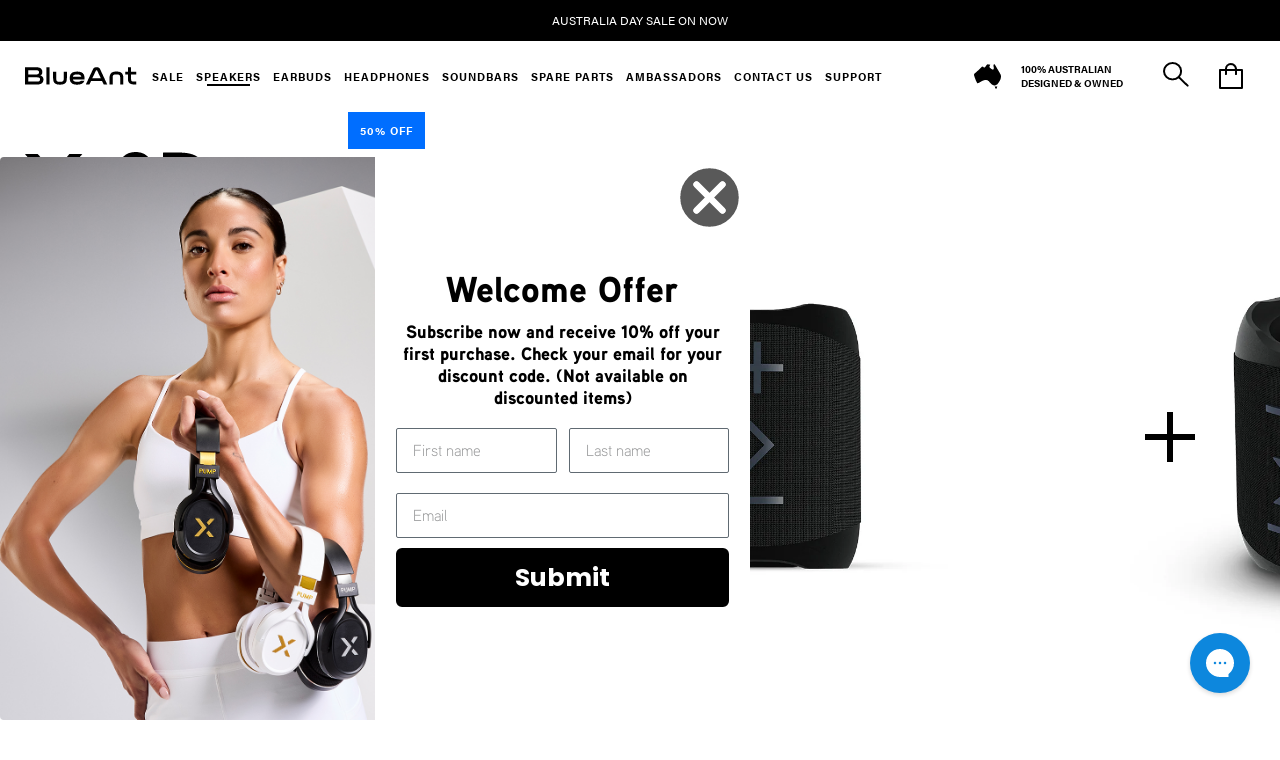

--- FILE ---
content_type: text/html; charset=utf-8
request_url: https://blueant.com.au/collections/speakers/products/x3d
body_size: 77334
content:
<!doctype html>
<html class="no-js" lang="en">
<head>

<!-- Google Tag Manager -->
<script>(function(w,d,s,l,i){w[l]=w[l]||[];w[l].push({'gtm.start':
new Date().getTime(),event:'gtm.js'});var f=d.getElementsByTagName(s)[0],
j=d.createElement(s),dl=l!='dataLayer'?'&l='+l:'';j.async=true;j.src=
'https://www.googletagmanager.com/gtm.js?id='+i+dl;f.parentNode.insertBefore(j,f);
})(window,document,'script','dataLayer','GTM-T587J4SF');</script>
<!-- End Google Tag Manager -->

<meta name="facebook-domain-verification" content="oqsgscftek3n2jb8iw9mtxwxp19woc" />
  <meta charset="utf-8">
  <meta http-equiv="X-UA-Compatible" content="IE=edge,chrome=1">
  <meta name="viewport" content="width=device-width,initial-scale=1">
  <meta name="theme-color" content="#ffffff">
  <meta name="google-site-verification" content="w6hGyT5XF7nc-J5Avzcga30jHNIO1PERsb2M6xlMgz8" />
  <link rel="canonical" href="https://blueant.com.au/products/x3d">
  <link rel="apple-touch-icon" sizes="120x120" href="//blueant.com.au/cdn/shop/t/20/assets/apple-touch-icon.png?v=95933905548296869211767338033">
  <link rel="icon" type="image/png" sizes="32x32" href="//blueant.com.au/cdn/shop/t/20/assets/favicon-32x32.png?v=73128200736640965991767338033">
  <link rel="icon" type="image/png" sizes="16x16" href="//blueant.com.au/cdn/shop/t/20/assets/favicon-16x16.png?v=142756893204208459731767338033">
  <link rel="manifest" href="//blueant.com.au/cdn/shop/t/20/assets/site.webmanifest?v=41313894869948415841767338033">
  <link rel="mask-icon" href="//blueant.com.au/cdn/shop/t/20/assets/safari-pinned-tab.svg?v=94910646733720677211767338033" color="#5bbad5">
  <meta name="msapplication-TileColor" content="#da532c">
  <meta name="theme-color" content="#ffffff">
  
  <title>
  X-3D - Portable Speaker &ndash; BlueAnt 
  </title>

  
    <meta name="description" content="Studio‑Quality Sound. Portable Freedom. Turn up the energy with the X‑3D. This compact powerhouse delivers 20W of bold, thumping bass and rich, studio tuned sound that makes every moment feel like a live performance. From backyard hangouts to beach days, the X‑3D fills your world with vibrant, crystal clear audio, big ">
  

  <!-- /snippets/social-meta-tags.liquid -->




<meta property="og:site_name" content="BlueAnt ">
<meta property="og:url" content="https://blueant.com.au/products/x3d">
<meta property="og:title" content="X-3D">
<meta property="og:type" content="product">
<meta property="og:description" content="Studio‑Quality Sound. Portable Freedom. Turn up the energy with the X‑3D. This compact powerhouse delivers 20W of bold, thumping bass and rich, studio tuned sound that makes every moment feel like a live performance. From backyard hangouts to beach days, the X‑3D fills your world with vibrant, crystal clear audio, big ">

  <meta property="og:price:amount" content="99.00">
  <meta property="og:price:currency" content="AUD">

<meta property="og:image" content="http://blueant.com.au/cdn/shop/files/x3d-black-feat_1200x1200.jpg?v=1718173737"><meta property="og:image" content="http://blueant.com.au/cdn/shop/files/x3d-black1_1200x1200.jpg?v=1718173737"><meta property="og:image" content="http://blueant.com.au/cdn/shop/files/x3d-black2_1200x1200.jpg?v=1718173737">
<meta property="og:image:secure_url" content="https://blueant.com.au/cdn/shop/files/x3d-black-feat_1200x1200.jpg?v=1718173737"><meta property="og:image:secure_url" content="https://blueant.com.au/cdn/shop/files/x3d-black1_1200x1200.jpg?v=1718173737"><meta property="og:image:secure_url" content="https://blueant.com.au/cdn/shop/files/x3d-black2_1200x1200.jpg?v=1718173737">


  <meta name="twitter:site" content="@myblueant">

<meta name="twitter:card" content="summary_large_image">
<meta name="twitter:title" content="X-3D">
<meta name="twitter:description" content="Studio‑Quality Sound. Portable Freedom. Turn up the energy with the X‑3D. This compact powerhouse delivers 20W of bold, thumping bass and rich, studio tuned sound that makes every moment feel like a live performance. From backyard hangouts to beach days, the X‑3D fills your world with vibrant, crystal clear audio, big ">


  <script>
    document.documentElement.className = document.documentElement.className.replace('no-js', 'js');
  </script>

  <link href="//blueant.com.au/cdn/shop/t/20/assets/theme.scss.css?v=144866077912671300711767345650" rel="stylesheet" type="text/css" media="all" />
  <link href="//blueant.com.au/cdn/shop/t/20/assets/custom.scss.css?v=98480725457114160081767338033" rel="stylesheet" type="text/css" media="all" />

  <script>
    window.theme = window.theme || {};

    theme.strings = {
      stockAvailable: "1 available",
      addToCart: "Add to Cart",
      soldOut: "Notify Me",
      unavailable: "Unavailable",
      noStockAvailable: "The item could not be added to your cart because there are not enough in stock.",
      willNotShipUntil: "Will not ship until [date]",
      willBeInStockAfter: "Will be in stock after [date]",
      totalCartDiscount: "You're saving [savings]",
      addressError: "Error looking up that address",
      addressNoResults: "No results for that address",
      addressQueryLimit: "You have exceeded the Google API usage limit. Consider upgrading to a \u003ca href=\"https:\/\/developers.google.com\/maps\/premium\/usage-limits\"\u003ePremium Plan\u003c\/a\u003e.",
      authError: "There was a problem authenticating your Google Maps API Key.",
      slideNumber: "Slide [slide_number], current"
    };
    var home_url = "https://blueant.com.au/"; 
  </script>

  <script src="//blueant.com.au/cdn/shop/t/20/assets/lazysizes.min.js?v=56045284683979784691767338033" async="async"></script>

  

  <script src="//blueant.com.au/cdn/shop/t/20/assets/vendor.js?v=169358038460957737511767338033" defer="defer"></script>

  
    <script>
      window.theme = window.theme || {};
      theme.moneyFormat = "AUD ${{amount}}";
    </script>
   

  <script src="//blueant.com.au/cdn/shop/t/20/assets/theme.js?v=90121605124205989581767338033" defer="defer"></script>

  <script>window.performance && window.performance.mark && window.performance.mark('shopify.content_for_header.start');</script><meta name="facebook-domain-verification" content="fvyfpnqtat1q6102hnuf1vdrgpycto">
<meta name="facebook-domain-verification" content="sxvn3n8aky3f02v6xq9a1vj9v4qdqz">
<meta name="facebook-domain-verification" content="dn4i45soc6o13bbbkovmq4vi2ydu6r">
<meta name="facebook-domain-verification" content="oqsgscftek3n2jb8iw9mtxwxp19woc">
<meta name="google-site-verification" content="6eWzF-U2Xb7lnQ3sBb7_ar4DmaJYZIgSGJeqdmKsEBg">
<meta id="shopify-digital-wallet" name="shopify-digital-wallet" content="/37967462533/digital_wallets/dialog">
<meta name="shopify-checkout-api-token" content="4a3dc25b7741d4955c2c686b751fbaef">
<meta id="in-context-paypal-metadata" data-shop-id="37967462533" data-venmo-supported="false" data-environment="production" data-locale="en_US" data-paypal-v4="true" data-currency="AUD">
<link rel="alternate" type="application/json+oembed" href="https://blueant.com.au/products/x3d.oembed">
<script async="async" src="/checkouts/internal/preloads.js?locale=en-AU"></script>
<link rel="preconnect" href="https://shop.app" crossorigin="anonymous">
<script async="async" src="https://shop.app/checkouts/internal/preloads.js?locale=en-AU&shop_id=37967462533" crossorigin="anonymous"></script>
<script id="apple-pay-shop-capabilities" type="application/json">{"shopId":37967462533,"countryCode":"AU","currencyCode":"AUD","merchantCapabilities":["supports3DS"],"merchantId":"gid:\/\/shopify\/Shop\/37967462533","merchantName":"BlueAnt ","requiredBillingContactFields":["postalAddress","email","phone"],"requiredShippingContactFields":["postalAddress","email","phone"],"shippingType":"shipping","supportedNetworks":["visa","masterCard","amex","jcb"],"total":{"type":"pending","label":"BlueAnt ","amount":"1.00"},"shopifyPaymentsEnabled":true,"supportsSubscriptions":true}</script>
<script id="shopify-features" type="application/json">{"accessToken":"4a3dc25b7741d4955c2c686b751fbaef","betas":["rich-media-storefront-analytics"],"domain":"blueant.com.au","predictiveSearch":true,"shopId":37967462533,"locale":"en"}</script>
<script>var Shopify = Shopify || {};
Shopify.shop = "blueantwireless.myshopify.com";
Shopify.locale = "en";
Shopify.currency = {"active":"AUD","rate":"1.0"};
Shopify.country = "AU";
Shopify.theme = {"name":"Jan 2nd Yotpo All Reviews showing + Home Footer","id":129143111813,"schema_name":"Venture","schema_version":"11.0.18","theme_store_id":775,"role":"main"};
Shopify.theme.handle = "null";
Shopify.theme.style = {"id":null,"handle":null};
Shopify.cdnHost = "blueant.com.au/cdn";
Shopify.routes = Shopify.routes || {};
Shopify.routes.root = "/";</script>
<script type="module">!function(o){(o.Shopify=o.Shopify||{}).modules=!0}(window);</script>
<script>!function(o){function n(){var o=[];function n(){o.push(Array.prototype.slice.apply(arguments))}return n.q=o,n}var t=o.Shopify=o.Shopify||{};t.loadFeatures=n(),t.autoloadFeatures=n()}(window);</script>
<script>
  window.ShopifyPay = window.ShopifyPay || {};
  window.ShopifyPay.apiHost = "shop.app\/pay";
  window.ShopifyPay.redirectState = null;
</script>
<script id="shop-js-analytics" type="application/json">{"pageType":"product"}</script>
<script defer="defer" async type="module" src="//blueant.com.au/cdn/shopifycloud/shop-js/modules/v2/client.init-shop-cart-sync_BN7fPSNr.en.esm.js"></script>
<script defer="defer" async type="module" src="//blueant.com.au/cdn/shopifycloud/shop-js/modules/v2/chunk.common_Cbph3Kss.esm.js"></script>
<script defer="defer" async type="module" src="//blueant.com.au/cdn/shopifycloud/shop-js/modules/v2/chunk.modal_DKumMAJ1.esm.js"></script>
<script type="module">
  await import("//blueant.com.au/cdn/shopifycloud/shop-js/modules/v2/client.init-shop-cart-sync_BN7fPSNr.en.esm.js");
await import("//blueant.com.au/cdn/shopifycloud/shop-js/modules/v2/chunk.common_Cbph3Kss.esm.js");
await import("//blueant.com.au/cdn/shopifycloud/shop-js/modules/v2/chunk.modal_DKumMAJ1.esm.js");

  window.Shopify.SignInWithShop?.initShopCartSync?.({"fedCMEnabled":true,"windoidEnabled":true});

</script>
<script>
  window.Shopify = window.Shopify || {};
  if (!window.Shopify.featureAssets) window.Shopify.featureAssets = {};
  window.Shopify.featureAssets['shop-js'] = {"shop-cart-sync":["modules/v2/client.shop-cart-sync_CJVUk8Jm.en.esm.js","modules/v2/chunk.common_Cbph3Kss.esm.js","modules/v2/chunk.modal_DKumMAJ1.esm.js"],"init-fed-cm":["modules/v2/client.init-fed-cm_7Fvt41F4.en.esm.js","modules/v2/chunk.common_Cbph3Kss.esm.js","modules/v2/chunk.modal_DKumMAJ1.esm.js"],"init-shop-email-lookup-coordinator":["modules/v2/client.init-shop-email-lookup-coordinator_Cc088_bR.en.esm.js","modules/v2/chunk.common_Cbph3Kss.esm.js","modules/v2/chunk.modal_DKumMAJ1.esm.js"],"init-windoid":["modules/v2/client.init-windoid_hPopwJRj.en.esm.js","modules/v2/chunk.common_Cbph3Kss.esm.js","modules/v2/chunk.modal_DKumMAJ1.esm.js"],"shop-button":["modules/v2/client.shop-button_B0jaPSNF.en.esm.js","modules/v2/chunk.common_Cbph3Kss.esm.js","modules/v2/chunk.modal_DKumMAJ1.esm.js"],"shop-cash-offers":["modules/v2/client.shop-cash-offers_DPIskqss.en.esm.js","modules/v2/chunk.common_Cbph3Kss.esm.js","modules/v2/chunk.modal_DKumMAJ1.esm.js"],"shop-toast-manager":["modules/v2/client.shop-toast-manager_CK7RT69O.en.esm.js","modules/v2/chunk.common_Cbph3Kss.esm.js","modules/v2/chunk.modal_DKumMAJ1.esm.js"],"init-shop-cart-sync":["modules/v2/client.init-shop-cart-sync_BN7fPSNr.en.esm.js","modules/v2/chunk.common_Cbph3Kss.esm.js","modules/v2/chunk.modal_DKumMAJ1.esm.js"],"init-customer-accounts-sign-up":["modules/v2/client.init-customer-accounts-sign-up_CfPf4CXf.en.esm.js","modules/v2/client.shop-login-button_DeIztwXF.en.esm.js","modules/v2/chunk.common_Cbph3Kss.esm.js","modules/v2/chunk.modal_DKumMAJ1.esm.js"],"pay-button":["modules/v2/client.pay-button_CgIwFSYN.en.esm.js","modules/v2/chunk.common_Cbph3Kss.esm.js","modules/v2/chunk.modal_DKumMAJ1.esm.js"],"init-customer-accounts":["modules/v2/client.init-customer-accounts_DQ3x16JI.en.esm.js","modules/v2/client.shop-login-button_DeIztwXF.en.esm.js","modules/v2/chunk.common_Cbph3Kss.esm.js","modules/v2/chunk.modal_DKumMAJ1.esm.js"],"avatar":["modules/v2/client.avatar_BTnouDA3.en.esm.js"],"init-shop-for-new-customer-accounts":["modules/v2/client.init-shop-for-new-customer-accounts_CsZy_esa.en.esm.js","modules/v2/client.shop-login-button_DeIztwXF.en.esm.js","modules/v2/chunk.common_Cbph3Kss.esm.js","modules/v2/chunk.modal_DKumMAJ1.esm.js"],"shop-follow-button":["modules/v2/client.shop-follow-button_BRMJjgGd.en.esm.js","modules/v2/chunk.common_Cbph3Kss.esm.js","modules/v2/chunk.modal_DKumMAJ1.esm.js"],"checkout-modal":["modules/v2/client.checkout-modal_B9Drz_yf.en.esm.js","modules/v2/chunk.common_Cbph3Kss.esm.js","modules/v2/chunk.modal_DKumMAJ1.esm.js"],"shop-login-button":["modules/v2/client.shop-login-button_DeIztwXF.en.esm.js","modules/v2/chunk.common_Cbph3Kss.esm.js","modules/v2/chunk.modal_DKumMAJ1.esm.js"],"lead-capture":["modules/v2/client.lead-capture_DXYzFM3R.en.esm.js","modules/v2/chunk.common_Cbph3Kss.esm.js","modules/v2/chunk.modal_DKumMAJ1.esm.js"],"shop-login":["modules/v2/client.shop-login_CA5pJqmO.en.esm.js","modules/v2/chunk.common_Cbph3Kss.esm.js","modules/v2/chunk.modal_DKumMAJ1.esm.js"],"payment-terms":["modules/v2/client.payment-terms_BxzfvcZJ.en.esm.js","modules/v2/chunk.common_Cbph3Kss.esm.js","modules/v2/chunk.modal_DKumMAJ1.esm.js"]};
</script>
<script>(function() {
  var isLoaded = false;
  function asyncLoad() {
    if (isLoaded) return;
    isLoaded = true;
    var urls = ["https:\/\/config.gorgias.chat\/bundle-loader\/01H7CAP282M0ABPZ7AP00A7F4Y?source=shopify1click\u0026shop=blueantwireless.myshopify.com","https:\/\/cdn-widgetsrepository.yotpo.com\/v1\/loader\/KbQbqzqwmPUIBGqtezN6mMb2BCP1Sjr8xxNkFQQf?shop=blueantwireless.myshopify.com","https:\/\/d33a6lvgbd0fej.cloudfront.net\/script_tag\/secomapp.scripttag.js?shop=blueantwireless.myshopify.com","\/\/cdn.shopify.com\/proxy\/1e9861cc5286d36ad514a3c1d2dc67d6eba884271471ce98f9c3a8da3ab99edd\/d33a6lvgbd0fej.cloudfront.net\/script_tag\/secomapp.scripttag.js?shop=blueantwireless.myshopify.com\u0026sp-cache-control=cHVibGljLCBtYXgtYWdlPTkwMA","https:\/\/public.9gtb.com\/loader.js?g_cvt_id=06a61188-8633-43f2-a8b1-872b298ab0d9\u0026shop=blueantwireless.myshopify.com"];
    for (var i = 0; i < urls.length; i++) {
      var s = document.createElement('script');
      s.type = 'text/javascript';
      s.async = true;
      s.src = urls[i];
      var x = document.getElementsByTagName('script')[0];
      x.parentNode.insertBefore(s, x);
    }
  };
  if(window.attachEvent) {
    window.attachEvent('onload', asyncLoad);
  } else {
    window.addEventListener('load', asyncLoad, false);
  }
})();</script>
<script id="__st">var __st={"a":37967462533,"offset":39600,"reqid":"e98f7360-b76a-4fa4-be86-4032fd9f5201-1769907234","pageurl":"blueant.com.au\/collections\/speakers\/products\/x3d","u":"d396b731b56f","p":"product","rtyp":"product","rid":6855059898501};</script>
<script>window.ShopifyPaypalV4VisibilityTracking = true;</script>
<script id="captcha-bootstrap">!function(){'use strict';const t='contact',e='account',n='new_comment',o=[[t,t],['blogs',n],['comments',n],[t,'customer']],c=[[e,'customer_login'],[e,'guest_login'],[e,'recover_customer_password'],[e,'create_customer']],r=t=>t.map((([t,e])=>`form[action*='/${t}']:not([data-nocaptcha='true']) input[name='form_type'][value='${e}']`)).join(','),a=t=>()=>t?[...document.querySelectorAll(t)].map((t=>t.form)):[];function s(){const t=[...o],e=r(t);return a(e)}const i='password',u='form_key',d=['recaptcha-v3-token','g-recaptcha-response','h-captcha-response',i],f=()=>{try{return window.sessionStorage}catch{return}},m='__shopify_v',_=t=>t.elements[u];function p(t,e,n=!1){try{const o=window.sessionStorage,c=JSON.parse(o.getItem(e)),{data:r}=function(t){const{data:e,action:n}=t;return t[m]||n?{data:e,action:n}:{data:t,action:n}}(c);for(const[e,n]of Object.entries(r))t.elements[e]&&(t.elements[e].value=n);n&&o.removeItem(e)}catch(o){console.error('form repopulation failed',{error:o})}}const l='form_type',E='cptcha';function T(t){t.dataset[E]=!0}const w=window,h=w.document,L='Shopify',v='ce_forms',y='captcha';let A=!1;((t,e)=>{const n=(g='f06e6c50-85a8-45c8-87d0-21a2b65856fe',I='https://cdn.shopify.com/shopifycloud/storefront-forms-hcaptcha/ce_storefront_forms_captcha_hcaptcha.v1.5.2.iife.js',D={infoText:'Protected by hCaptcha',privacyText:'Privacy',termsText:'Terms'},(t,e,n)=>{const o=w[L][v],c=o.bindForm;if(c)return c(t,g,e,D).then(n);var r;o.q.push([[t,g,e,D],n]),r=I,A||(h.body.append(Object.assign(h.createElement('script'),{id:'captcha-provider',async:!0,src:r})),A=!0)});var g,I,D;w[L]=w[L]||{},w[L][v]=w[L][v]||{},w[L][v].q=[],w[L][y]=w[L][y]||{},w[L][y].protect=function(t,e){n(t,void 0,e),T(t)},Object.freeze(w[L][y]),function(t,e,n,w,h,L){const[v,y,A,g]=function(t,e,n){const i=e?o:[],u=t?c:[],d=[...i,...u],f=r(d),m=r(i),_=r(d.filter((([t,e])=>n.includes(e))));return[a(f),a(m),a(_),s()]}(w,h,L),I=t=>{const e=t.target;return e instanceof HTMLFormElement?e:e&&e.form},D=t=>v().includes(t);t.addEventListener('submit',(t=>{const e=I(t);if(!e)return;const n=D(e)&&!e.dataset.hcaptchaBound&&!e.dataset.recaptchaBound,o=_(e),c=g().includes(e)&&(!o||!o.value);(n||c)&&t.preventDefault(),c&&!n&&(function(t){try{if(!f())return;!function(t){const e=f();if(!e)return;const n=_(t);if(!n)return;const o=n.value;o&&e.removeItem(o)}(t);const e=Array.from(Array(32),(()=>Math.random().toString(36)[2])).join('');!function(t,e){_(t)||t.append(Object.assign(document.createElement('input'),{type:'hidden',name:u})),t.elements[u].value=e}(t,e),function(t,e){const n=f();if(!n)return;const o=[...t.querySelectorAll(`input[type='${i}']`)].map((({name:t})=>t)),c=[...d,...o],r={};for(const[a,s]of new FormData(t).entries())c.includes(a)||(r[a]=s);n.setItem(e,JSON.stringify({[m]:1,action:t.action,data:r}))}(t,e)}catch(e){console.error('failed to persist form',e)}}(e),e.submit())}));const S=(t,e)=>{t&&!t.dataset[E]&&(n(t,e.some((e=>e===t))),T(t))};for(const o of['focusin','change'])t.addEventListener(o,(t=>{const e=I(t);D(e)&&S(e,y())}));const B=e.get('form_key'),M=e.get(l),P=B&&M;t.addEventListener('DOMContentLoaded',(()=>{const t=y();if(P)for(const e of t)e.elements[l].value===M&&p(e,B);[...new Set([...A(),...v().filter((t=>'true'===t.dataset.shopifyCaptcha))])].forEach((e=>S(e,t)))}))}(h,new URLSearchParams(w.location.search),n,t,e,['guest_login'])})(!0,!0)}();</script>
<script integrity="sha256-4kQ18oKyAcykRKYeNunJcIwy7WH5gtpwJnB7kiuLZ1E=" data-source-attribution="shopify.loadfeatures" defer="defer" src="//blueant.com.au/cdn/shopifycloud/storefront/assets/storefront/load_feature-a0a9edcb.js" crossorigin="anonymous"></script>
<script crossorigin="anonymous" defer="defer" src="//blueant.com.au/cdn/shopifycloud/storefront/assets/shopify_pay/storefront-65b4c6d7.js?v=20250812"></script>
<script data-source-attribution="shopify.dynamic_checkout.dynamic.init">var Shopify=Shopify||{};Shopify.PaymentButton=Shopify.PaymentButton||{isStorefrontPortableWallets:!0,init:function(){window.Shopify.PaymentButton.init=function(){};var t=document.createElement("script");t.src="https://blueant.com.au/cdn/shopifycloud/portable-wallets/latest/portable-wallets.en.js",t.type="module",document.head.appendChild(t)}};
</script>
<script data-source-attribution="shopify.dynamic_checkout.buyer_consent">
  function portableWalletsHideBuyerConsent(e){var t=document.getElementById("shopify-buyer-consent"),n=document.getElementById("shopify-subscription-policy-button");t&&n&&(t.classList.add("hidden"),t.setAttribute("aria-hidden","true"),n.removeEventListener("click",e))}function portableWalletsShowBuyerConsent(e){var t=document.getElementById("shopify-buyer-consent"),n=document.getElementById("shopify-subscription-policy-button");t&&n&&(t.classList.remove("hidden"),t.removeAttribute("aria-hidden"),n.addEventListener("click",e))}window.Shopify?.PaymentButton&&(window.Shopify.PaymentButton.hideBuyerConsent=portableWalletsHideBuyerConsent,window.Shopify.PaymentButton.showBuyerConsent=portableWalletsShowBuyerConsent);
</script>
<script data-source-attribution="shopify.dynamic_checkout.cart.bootstrap">document.addEventListener("DOMContentLoaded",(function(){function t(){return document.querySelector("shopify-accelerated-checkout-cart, shopify-accelerated-checkout")}if(t())Shopify.PaymentButton.init();else{new MutationObserver((function(e,n){t()&&(Shopify.PaymentButton.init(),n.disconnect())})).observe(document.body,{childList:!0,subtree:!0})}}));
</script>
<link id="shopify-accelerated-checkout-styles" rel="stylesheet" media="screen" href="https://blueant.com.au/cdn/shopifycloud/portable-wallets/latest/accelerated-checkout-backwards-compat.css" crossorigin="anonymous">
<style id="shopify-accelerated-checkout-cart">
        #shopify-buyer-consent {
  margin-top: 1em;
  display: inline-block;
  width: 100%;
}

#shopify-buyer-consent.hidden {
  display: none;
}

#shopify-subscription-policy-button {
  background: none;
  border: none;
  padding: 0;
  text-decoration: underline;
  font-size: inherit;
  cursor: pointer;
}

#shopify-subscription-policy-button::before {
  box-shadow: none;
}

      </style>

<script>window.performance && window.performance.mark && window.performance.mark('shopify.content_for_header.end');</script>
  

  
  <!-- Do Not Remove - Turn Tracking Beacon Code - Do Not Remove -->
  <!-- Advertiser Name : BLUEANT-QMS -->
  <!-- Beacon Name : Website Landing - Total Attribution Measurement -->
  <!-- If Beacon is placed on a Transaction or Lead Generation based page, please populate the turn_client_track_id with your order/confirmation ID -->
  <script type="text/javascript">
    turn_client_track_id = "";
  </script>
  <script type="text/javascript" src="https://r.turn.com/server/beacon_call.js?b2=0lJN9iI0DxvmtW00nr-w5_zA6BtY0vWL4jFeYpJ_8SdhB4ZFnomE5QuAJnqLwJhnQ06Cdm3-Ns0ltEKBRLsKSg">
  </script>
  <noscript>
    <img border="0" src="https://r.turn.com/r/beacon?b2=0lJN9iI0DxvmtW00nr-w5_zA6BtY0vWL4jFeYpJ_8SdhB4ZFnomE5QuAJnqLwJhnQ06Cdm3-Ns0ltEKBRLsKSg&cid=">
  </noscript>
  <!-- End Turn Tracking Beacon Code Do Not Remove -->

  <script src="https://cdn-widgetsrepository.yotpo.com/v1/loader/KbQbqzqwmPUIBGqtezN6mMb2BCP1Sjr8xxNkFQQf" async></script>

  <script src="//blueant.com.au/cdn/shop/t/20/assets/timesact.js?v=14207948478638023781767338033" defer="defer"></script>
  
<!-- BEGIN app block: shopify://apps/powerful-form-builder/blocks/app-embed/e4bcb1eb-35b2-42e6-bc37-bfe0e1542c9d --><script type="text/javascript" hs-ignore data-cookieconsent="ignore">
  var Globo = Globo || {};
  var globoFormbuilderRecaptchaInit = function(){};
  var globoFormbuilderHcaptchaInit = function(){};
  window.Globo.FormBuilder = window.Globo.FormBuilder || {};
  window.Globo.FormBuilder.shop = {"configuration":{"money_format":"AUD ${{amount}} inc. GST"},"pricing":{"features":{"bulkOrderForm":true,"cartForm":true,"fileUpload":100,"removeCopyright":true,"restrictedEmailDomains":true,"metrics":true}},"settings":{"copyright":"Powered by <a href=\"https://globosoftware.net\" target=\"_blank\">Globo</a> <a href=\"https://apps.shopify.com/form-builder-contact-form\" target=\"_blank\">Contact Form</a>","hideWaterMark":false,"reCaptcha":{"recaptchaType":"v2","siteKey":false,"languageCode":"en"},"hCaptcha":{"siteKey":false},"scrollTop":false,"customCssCode":"","customCssEnabled":false,"additionalColumns":[]},"encryption_form_id":1,"url":"https://app.powerfulform.com/","CDN_URL":"https://dxo9oalx9qc1s.cloudfront.net","app_id":"1783207"};

  if(window.Globo.FormBuilder.shop.settings.customCssEnabled && window.Globo.FormBuilder.shop.settings.customCssCode){
    const customStyle = document.createElement('style');
    customStyle.type = 'text/css';
    customStyle.innerHTML = window.Globo.FormBuilder.shop.settings.customCssCode;
    document.head.appendChild(customStyle);
  }

  window.Globo.FormBuilder.forms = [];
    
      
      
      
      window.Globo.FormBuilder.forms[62506] = {"62506":{"elements":[{"id":"group-1","type":"group","label":"Page 1","description":"","elements":[{"id":"country-1","type":"country","label":"Country","placeholder":"Please select","options":"Afghanistan\nAland Islands\nAlbania\nAlgeria\nAndorra\nAngola\nAnguilla\nAntigua And Barbuda\nArgentina\nArmenia\nAruba\nAustralia\nAustria\nAzerbaijan\nBahamas\nBahrain\nBangladesh\nBarbados\nBelarus\nBelgium\nBelize\nBenin\nBermuda\nBhutan\nBolivia\nBosnia And Herzegovina\nBotswana\nBouvet Island\nBrazil\nBritish Indian Ocean Territory\nVirgin Islands, British\nBrunei\nBulgaria\nBurkina Faso\nBurundi\nCambodia\nRepublic of Cameroon\nCanada\nCape Verde\nCaribbean Netherlands\nCayman Islands\nCentral African Republic\nChad\nChile\nChina\nChristmas Island\nCocos (Keeling) Islands\nColombia\nComoros\nCongo\nCongo, The Democratic Republic Of The\nCook Islands\nCosta Rica\nCroatia\nCuba\nCuraçao\nCyprus\nCzech Republic\nCôte d'Ivoire\nDenmark\nDjibouti\nDominica\nDominican Republic\nEcuador\nEgypt\nEl Salvador\nEquatorial Guinea\nEritrea\nEstonia\nEswatini\nEthiopia\nFalkland Islands (Malvinas)\nFaroe Islands\nFiji\nFinland\nFrance\nFrench Guiana\nFrench Polynesia\nFrench Southern Territories\nGabon\nGambia\nGeorgia\nGermany\nGhana\nGibraltar\nGreece\nGreenland\nGrenada\nGuadeloupe\nGuatemala\nGuernsey\nGuinea\nGuinea Bissau\nGuyana\nHaiti\nHeard Island And Mcdonald Islands\nHonduras\nHong Kong\nHungary\nIceland\nIndia\nIndonesia\nIran, Islamic Republic Of\nIraq\nIreland\nIsle Of Man\nIsrael\nItaly\nJamaica\nJapan\nJersey\nJordan\nKazakhstan\nKenya\nKiribati\nKosovo\nKuwait\nKyrgyzstan\nLao People's Democratic Republic\nLatvia\nLebanon\nLesotho\nLiberia\nLibyan Arab Jamahiriya\nLiechtenstein\nLithuania\nLuxembourg\nMacao\nMadagascar\nMalawi\nMalaysia\nMaldives\nMali\nMalta\nMartinique\nMauritania\nMauritius\nMayotte\nMexico\nMoldova, Republic of\nMonaco\nMongolia\nMontenegro\nMontserrat\nMorocco\nMozambique\nMyanmar\nNamibia\nNauru\nNepal\nNetherlands\nNetherlands Antilles\nNew Caledonia\nNew Zealand\nNicaragua\nNiger\nNigeria\nNiue\nNorfolk Island\nKorea, Democratic People's Republic Of\nNorth Macedonia\nNorway\nOman\nPakistan\nPalestinian Territory, Occupied\nPanama\nPapua New Guinea\nParaguay\nPeru\nPhilippines\nPitcairn\nPoland\nPortugal\nQatar\nReunion\nRomania\nRussia\nRwanda\nSamoa\nSan Marino\nSao Tome And Principe\nSaudi Arabia\nSenegal\nSerbia\nSeychelles\nSierra Leone\nSingapore\nSint Maarten\nSlovakia\nSlovenia\nSolomon Islands\nSomalia\nSouth Africa\nSouth Georgia And The South Sandwich Islands\nSouth Korea\nSouth Sudan\nSpain\nSri Lanka\nSaint Barthélemy\nSaint Helena\nSaint Kitts And Nevis\nSaint Lucia\nSaint Martin\nSaint Pierre And Miquelon\nSt. Vincent\nSudan\nSuriname\nSvalbard And Jan Mayen\nSweden\nSwitzerland\nSyria\nTaiwan\nTajikistan\nTanzania, United Republic Of\nThailand\nTimor Leste\nTogo\nTokelau\nTonga\nTrinidad and Tobago\nTunisia\nTurkey\nTurkmenistan\nTurks and Caicos Islands\nTuvalu\nUnited States Minor Outlying Islands\nUganda\nUkraine\nUnited Arab Emirates\nUnited Kingdom\nUnited States\nUruguay\nUzbekistan\nVanuatu\nHoly See (Vatican City State)\nVenezuela\nVietnam\nWallis And Futuna\nWestern Sahara\nYemen\nZambia\nZimbabwe","defaultOption":"","description":"","hideLabel":false,"keepPositionLabel":false,"columnWidth":100,"displayDisjunctive":false,"inputIcon":null,"required":true},{"id":"datetime-1","type":"datetime","label":{"en":"Purchase Date","ar":"Date time","de":"Date time","es":"Date time","fr":"Date time","he":"Date time","it":"Date time","ja":"Date time","ko":"Date time","pt-PT":"Date time","vi":"Date time","zh-CN":"Date time","zh-TW":"Date time"},"placeholder":"","description":"","hideLabel":false,"keepPositionLabel":false,"format":"date","otherLang":false,"localization":"es","date-format":"Y-m-d","time-format":"12h","minDate":false,"minSpecificDate":"","minRelativeDate":"today","minRelativeDateAdjust":"0","maxDate":false,"maxSpecificDate":"","maxRelativeDate":"today","maxRelativeDateAdjust":"0","isLimitDate":false,"limitDateType":"disablingDates","limitDateSpecificEnabled":false,"limitDateSpecificDates":"","limitDateRangeEnabled":false,"limitDateRangeDates":"","limitDateDOWEnabled":false,"limitDateDOWDates":["saturday","sunday"],"columnWidth":50,"displayType":"show","displayDisjunctive":false,"conditionalField":false,"required":true},{"id":"select-1","type":"select","label":{"en":"Product","ar":"Dropdown","de":"Dropdown","es":"Dropdown","fr":"Dropdown","he":"Dropdown","it":"Dropdown","ja":"Dropdown","ko":"Dropdown","pt-PT":"Dropdown","vi":"Dropdown","zh-CN":"Dropdown","zh-TW":"Dropdown"},"placeholder":"Please select","options":[{"label":{"en":"Soundblade Under Monitor Soundbar"},"value":"Soundblade Under Monitor Soundbar"},{"label":{"en":"X0i Portable Speaker"},"value":"X0i Portable Speaker"},{"label":{"en":"X1i Portable Speaker"},"value":"X1i Portable Speaker"},{"label":{"en":"X2i Portable Speaker"},"value":"X2i Portable Speaker"},{"label":{"en":"X3i Portable Speaker"},"value":"X3i Portable Speaker"},{"label":{"en":"X-3D Portable Speaker"},"value":"X-3D Portable Speaker"},{"label":{"en":"X-3D MAX  Portable Speaker"},"value":"X-3D MAX  Portable Speaker"},{"label":{"en":"X4 Party Speaker"},"value":"X4 Party Speaker"},{"label":{"en":"X4i Party Speaker"},"value":"X4i Party Speaker","description":"Option 42"},{"label":{"en":"X5 Party Speaker"},"value":"X5 Party Speaker"},{"label":{"en":"X5i Party Speaker"},"value":"X5i Party Speaker"},{"label":{"en":"X6 Party Speaker"},"value":"X6 Party Speaker"},{"label":{"en":"Open X Open wireless Ear Buds"},"value":"Open X Open wireless Ear Buds","description":"Option 35"},{"label":{"en":"Pump Air Micro True Wireless Ear Buds"},"value":"Pump Air Micro True Wireless Ear Buds","description":"Option 37"},{"label":{"en":"Pump Air Nano Earbuds"},"value":"Pump Air Nano Earbuds"},{"label":{"en":"Pump Air ANC Earbuds"},"value":"Pump Air ANC Earbuds"},{"label":{"en":"Pump Air ANC2 True Wireless Ear Buds"},"value":"Pump Air ANC2 True Wireless Ear Buds"},{"label":{"en":"Pump Air Lite 2 Earbuds"},"value":"Pump Air Lite 2 Earbuds"},{"label":{"en":"Pump Air Lite 3 Earbuds"},"value":"Pump Air Lite 3 Earbuds","description":"Option 39"},{"label":{"en":"Pump Air X2 Sportsbuds"},"value":"Pump Air X2 Sportsbuds"},{"label":{"en":"Pump Air X3 Sportsbuds"},"value":"Pump Air X3 Sportsbuds","description":"Option 38"},{"label":{"en":"Pump Air Epic True Wireless Ear Buds"},"value":"Pump Air Epic True Wireless Ear Buds"},{"label":{"en":"Pump Air Ultra True Wireless Ear Buds"},"value":"Pump Air Ultra True Wireless Ear Buds"},{"label":{"en":"Pump X Gym Headphones"},"value":"Pump X Gym Headphones"},{"label":{"en":"Talk X Headphones "},"value":"Talk X Headphones "},{"label":{"en":"Zone 2 ANC Headphones"},"value":"Zone 2 ANC Headphones","description":"Option 36"},{"label":{"en":"Zone X Headphones"},"value":"Zone X Headphones"},{"label":{"en":"Stream X Microphone"},"value":"Stream X Microphone"},{"label":{"en":"XT100 Soundbar"},"value":"XT100 Soundbar"},{"label":{"en":"XT120 Soundbar"},"value":"XT120 Soundbar"},{"label":{"en":"--- Previous Range ---"},"value":"--- Previous Range ---"},{"label":"Burleigh","value":"Burleigh"},{"label":"Pump Air 2","value":"Pump Air 2"},{"label":"Pump Air Lite","value":"Pump Air Lite"},{"label":"Pump Air Pro","value":"Pump Air Pro"},{"label":"Pump Air X","value":"Pump Air X"},{"label":"X0","value":"X0"},{"label":"X1","value":"X1"},{"label":"X2","value":"X2"},{"label":"X3","value":"X3"}],"defaultOption":"","description":"","hideLabel":false,"keepPositionLabel":false,"columnWidth":50,"displayType":"show","displayDisjunctive":false,"conditionalField":false,"required":true,"displayRules":[{"field":"","relation":"equal","condition":""}]},{"id":"name-1","type":"name","label":{"en":"First Name","ar":"Name","de":"Name","es":"Name","fr":"Name","he":"Name","it":"Name","ja":"Name","ko":"Name","pt-PT":"Name","vi":"Name","zh-CN":"Name","zh-TW":"Name"},"placeholder":"","description":"","limitCharacters":true,"characters":"30","hideLabel":false,"keepPositionLabel":false,"columnWidth":50,"displayType":"show","displayDisjunctive":false,"conditionalField":false,"required":true},{"id":"name-2","type":"name","label":{"en":"Last Name","ar":"Name","de":"Name","es":"Name","fr":"Name","he":"Name","it":"Name","ja":"Name","ko":"Name","pt-PT":"Name","vi":"Name","zh-CN":"Name","zh-TW":"Name"},"placeholder":"","description":"","limitCharacters":true,"characters":"30","hideLabel":false,"keepPositionLabel":false,"columnWidth":50,"displayType":"show","displayDisjunctive":false,"conditionalField":false,"required":true},{"id":"email","type":"email","label":"Email Address","placeholder":"Email Address","description":"","limitCharacters":true,"characters":100,"hideLabel":false,"keepPositionLabel":false,"required":true,"ifHideLabel":false,"inputIcon":"","columnWidth":100,"conditionalField":false,"onlyShowIf":false,"select":false},{"id":"devider-1","type":"devider","hideDevider":false,"conditionalField":false},{"id":"paragraph-1","type":"paragraph","text":{"en":"\u003cp\u003e* Please check your email's junk or spam folder, for the product registration confirmation email. Make sure the email address you entered during registration is correct, as this is the address the confirmation email is sent to. If the email address was entered incorrectly, the confirmation email will not be received. \u003c\/p\u003e\u003cp\u003e\u003cbr\u003e\u003c\/p\u003e"},"columnWidth":100,"displayType":"show","displayDisjunctive":false,"conditionalField":false,"hidden":false},{"id":"acceptTerms","type":"acceptTerms","label":{"en":"I agree to the \u003ca href='https:\/\/blueant.com.au\/pages\/privacy-policy' target='_blank'\u003ePrivacy Policy\u003c\/a\u003e","ar":"I agree \u003ca href='\/' target='_blank'\u003eTerms and Conditions\u003c\/a\u003e","de":"I agree \u003ca href='\/' target='_blank'\u003eTerms and Conditions\u003c\/a\u003e","es":"I agree \u003ca href='\/' target='_blank'\u003eTerms and Conditions\u003c\/a\u003e","fr":"I agree \u003ca href='\/' target='_blank'\u003eTerms and Conditions\u003c\/a\u003e","he":"I agree \u003ca href='\/' target='_blank'\u003eTerms and Conditions\u003c\/a\u003e","it":"I agree \u003ca href='\/' target='_blank'\u003eTerms and Conditions\u003c\/a\u003e","ja":"I agree \u003ca href='\/' target='_blank'\u003eTerms and Conditions\u003c\/a\u003e","ko":"I agree \u003ca href='\/' target='_blank'\u003eTerms and Conditions\u003c\/a\u003e","pt-PT":"I agree \u003ca href='\/' target='_blank'\u003eTerms and Conditions\u003c\/a\u003e","vi":"I agree \u003ca href='\/' target='_blank'\u003eTerms and Conditions\u003c\/a\u003e","zh-CN":"I agree \u003ca href='\/' target='_blank'\u003eTerms and Conditions\u003c\/a\u003e","zh-TW":"I agree \u003ca href='\/' target='_blank'\u003eTerms and Conditions\u003c\/a\u003e"},"rawOption":"Yes","defaultSelected":false,"description":{"en":" By registering this product, I agree that BlueAnt or its parent company may contact me via email or advertising with information about discounts, news, partner updates, and surveys. BlueAnt will store my name and email, along with cookies and other identifiers, in accordance with its privacy policy. I understand that I can unsubscribe at any time.","ar":"","de":"","es":"","fr":"","he":"","it":"","ja":"","ko":"","pt-PT":"","vi":"","zh-CN":"","zh-TW":""},"required":true,"columnWidth":100,"conditionalField":false,"onlyShowIf":false,"select":false}]}],"errorMessage":{"required":"{{ label | capitalize }} is required","minSelections":"Please choose at least {{ min_selections }} options","maxSelections":"Please choose at maximum of {{ max_selections }} options","exactlySelections":"Please choose exactly {{ exact_selections }} options","invalid":"Invalid","invalidName":"Invalid name","invalidEmail":"Email address is invalid","restrictedEmailDomain":"This email domain is restricted","invalidURL":"Invalid url","invalidPhone":"Invalid phone","invalidNumber":"Invalid number","invalidPassword":"Invalid password","confirmPasswordNotMatch":"Confirmed password doesn't match","customerAlreadyExists":"Customer already exists","keyAlreadyExists":"Data already exists","fileSizeLimit":"File size limit","fileNotAllowed":"File not allowed","requiredCaptcha":"Required captcha","requiredProducts":"Please select product","limitQuantity":"The number of products left in stock has been exceeded","shopifyInvalidPhone":"phone - Enter a valid phone number to use this delivery method","shopifyPhoneHasAlready":"phone - Phone has already been taken","shopifyInvalidProvice":"addresses.province - is not valid","otherError":"Something went wrong, please try again"},"appearance":{"layout":"boxed","width":600,"style":"flat_rounded","mainColor":"rgba(40,40,40,1)","headingColor":"#000","labelColor":"#000","descriptionColor":"#6c757d","optionColor":"#000","paragraphColor":"#000","paragraphBackground":"#fff","theme_design":false,"background":"color","backgroundColor":"#FFF","backgroundImage":"","backgroundImageAlignment":"middle","floatingIcon":"\u003csvg aria-hidden=\"true\" focusable=\"false\" data-prefix=\"far\" data-icon=\"envelope\" class=\"svg-inline--fa fa-envelope fa-w-16\" role=\"img\" xmlns=\"http:\/\/www.w3.org\/2000\/svg\" viewBox=\"0 0 512 512\"\u003e\u003cpath fill=\"currentColor\" d=\"M464 64H48C21.49 64 0 85.49 0 112v288c0 26.51 21.49 48 48 48h416c26.51 0 48-21.49 48-48V112c0-26.51-21.49-48-48-48zm0 48v40.805c-22.422 18.259-58.168 46.651-134.587 106.49-16.841 13.247-50.201 45.072-73.413 44.701-23.208.375-56.579-31.459-73.413-44.701C106.18 199.465 70.425 171.067 48 152.805V112h416zM48 400V214.398c22.914 18.251 55.409 43.862 104.938 82.646 21.857 17.205 60.134 55.186 103.062 54.955 42.717.231 80.509-37.199 103.053-54.947 49.528-38.783 82.032-64.401 104.947-82.653V400H48z\"\u003e\u003c\/path\u003e\u003c\/svg\u003e","floatingText":"","displayOnAllPage":false,"position":"bottom right","formType":"normalForm","newTemplate":false,"colorScheme":{"solidButton":{"red":40,"green":40,"blue":40},"solidButtonLabel":{"red":255,"green":255,"blue":255},"text":{"red":0,"green":0,"blue":0},"outlineButton":{"red":40,"green":40,"blue":40},"background":{"red":255,"green":255,"blue":255}},"imageLayout":"none","fontSize":"medium"},"afterSubmit":{"action":"clearForm","title":{"en":"Thanks for registering!","ar":"Thanks for getting in touch!","de":"Thanks for getting in touch!","es":"Thanks for getting in touch!","fr":"Thanks for getting in touch!","he":"Thanks for getting in touch!","it":"Thanks for getting in touch!","ja":"Thanks for getting in touch!","ko":"Thanks for getting in touch!","pt-PT":"Thanks for getting in touch!","vi":"Thanks for getting in touch!","zh-CN":"Thanks for getting in touch!","zh-TW":"Thanks for getting in touch!"},"message":{"en":"\u003cp\u003eWe're excited to have you on board. Your warranty is now active, and we'll keep you informed about any important updates.\u003c\/p\u003e","ar":"\u003cp\u003eWe appreciate you contacting us. One of our colleagues will get back in touch with you soon!\u003c\/p\u003e\u003cp\u003e\u003cbr\u003e\u003c\/p\u003e\u003cp\u003eHave a great day!\u003c\/p\u003e","de":"\u003cp\u003eWe appreciate you contacting us. One of our colleagues will get back in touch with you soon!\u003c\/p\u003e\u003cp\u003e\u003cbr\u003e\u003c\/p\u003e\u003cp\u003eHave a great day!\u003c\/p\u003e","es":"\u003cp\u003eWe appreciate you contacting us. One of our colleagues will get back in touch with you soon!\u003c\/p\u003e\u003cp\u003e\u003cbr\u003e\u003c\/p\u003e\u003cp\u003eHave a great day!\u003c\/p\u003e","fr":"\u003cp\u003eWe appreciate you contacting us. One of our colleagues will get back in touch with you soon!\u003c\/p\u003e\u003cp\u003e\u003cbr\u003e\u003c\/p\u003e\u003cp\u003eHave a great day!\u003c\/p\u003e","he":"\u003cp\u003eWe appreciate you contacting us. One of our colleagues will get back in touch with you soon!\u003c\/p\u003e\u003cp\u003e\u003cbr\u003e\u003c\/p\u003e\u003cp\u003eHave a great day!\u003c\/p\u003e","it":"\u003cp\u003eWe appreciate you contacting us. One of our colleagues will get back in touch with you soon!\u003c\/p\u003e\u003cp\u003e\u003cbr\u003e\u003c\/p\u003e\u003cp\u003eHave a great day!\u003c\/p\u003e","ja":"\u003cp\u003eWe appreciate you contacting us. One of our colleagues will get back in touch with you soon!\u003c\/p\u003e\u003cp\u003e\u003cbr\u003e\u003c\/p\u003e\u003cp\u003eHave a great day!\u003c\/p\u003e","ko":"\u003cp\u003eWe appreciate you contacting us. One of our colleagues will get back in touch with you soon!\u003c\/p\u003e\u003cp\u003e\u003cbr\u003e\u003c\/p\u003e\u003cp\u003eHave a great day!\u003c\/p\u003e","pt-PT":"\u003cp\u003eWe appreciate you contacting us. One of our colleagues will get back in touch with you soon!\u003c\/p\u003e\u003cp\u003e\u003cbr\u003e\u003c\/p\u003e\u003cp\u003eHave a great day!\u003c\/p\u003e","vi":"\u003cp\u003eWe appreciate you contacting us. One of our colleagues will get back in touch with you soon!\u003c\/p\u003e\u003cp\u003e\u003cbr\u003e\u003c\/p\u003e\u003cp\u003eHave a great day!\u003c\/p\u003e","zh-CN":"\u003cp\u003eWe appreciate you contacting us. One of our colleagues will get back in touch with you soon!\u003c\/p\u003e\u003cp\u003e\u003cbr\u003e\u003c\/p\u003e\u003cp\u003eHave a great day!\u003c\/p\u003e","zh-TW":"\u003cp\u003eWe appreciate you contacting us. One of our colleagues will get back in touch with you soon!\u003c\/p\u003e\u003cp\u003e\u003cbr\u003e\u003c\/p\u003e\u003cp\u003eHave a great day!\u003c\/p\u003e"},"redirectUrl":null},"footer":{"description":null,"previousText":"Previous","nextText":"Next","submitText":"Submit"},"header":{"active":true,"title":{"en":"Extended Warranty Form","ar":"Warranty Form","de":"Warranty Form","es":"Warranty Form","fr":"Warranty Form","he":"Warranty Form","it":"Warranty Form","ja":"Warranty Form","ko":"Warranty Form","pt-PT":"Warranty Form","vi":"Warranty Form","zh-CN":"Warranty Form","zh-TW":"Warranty Form"},"description":{"en":"\u003cp\u003eRegister your product to claim your two-year warranty. By registering, we'll also keep you informed about firmware and product updates.\u003c\/p\u003e","ar":"\u003cp\u003eClaim two-year warranty here by registering your product, with the product serial number which can be found on the box or the hang tag that came with the product.\u003c\/p\u003e","de":"\u003cp\u003eClaim two-year warranty here by registering your product, with the product serial number which can be found on the box or the hang tag that came with the product.\u003c\/p\u003e","es":"\u003cp\u003eClaim two-year warranty here by registering your product, with the product serial number which can be found on the box or the hang tag that came with the product.\u003c\/p\u003e","fr":"\u003cp\u003eClaim two-year warranty here by registering your product, with the product serial number which can be found on the box or the hang tag that came with the product.\u003c\/p\u003e","he":"\u003cp\u003eClaim two-year warranty here by registering your product, with the product serial number which can be found on the box or the hang tag that came with the product.\u003c\/p\u003e","it":"\u003cp\u003eClaim two-year warranty here by registering your product, with the product serial number which can be found on the box or the hang tag that came with the product.\u003c\/p\u003e","ja":"\u003cp\u003eClaim two-year warranty here by registering your product, with the product serial number which can be found on the box or the hang tag that came with the product.\u003c\/p\u003e","ko":"\u003cp\u003eClaim two-year warranty here by registering your product, with the product serial number which can be found on the box or the hang tag that came with the product.\u003c\/p\u003e","pt-PT":"\u003cp\u003eClaim two-year warranty here by registering your product, with the product serial number which can be found on the box or the hang tag that came with the product.\u003c\/p\u003e","vi":"\u003cp\u003eClaim two-year warranty here by registering your product, with the product serial number which can be found on the box or the hang tag that came with the product.\u003c\/p\u003e","zh-CN":"\u003cp\u003eClaim two-year warranty here by registering your product, with the product serial number which can be found on the box or the hang tag that came with the product.\u003c\/p\u003e","zh-TW":"\u003cp\u003eClaim two-year warranty here by registering your product, with the product serial number which can be found on the box or the hang tag that came with the product.\u003c\/p\u003e"},"headerAlignment":"left"},"isStepByStepForm":true,"publish":{"requiredLogin":false,"requiredLoginMessage":"Please \u003ca href='\/account\/login' title='login'\u003elogin\u003c\/a\u003e to continue"},"reCaptcha":{"enable":false},"html":"\n\u003cdiv class=\"globo-form boxed-form globo-form-id-62506 \" data-locale=\"en\" \u003e\n\n\u003cstyle\u003e\n\n\n    :root .globo-form-app[data-id=\"62506\"]{\n        \n        --gfb-color-solidButton: 40,40,40;\n        --gfb-color-solidButtonColor: rgb(var(--gfb-color-solidButton));\n        --gfb-color-solidButtonLabel: 255,255,255;\n        --gfb-color-solidButtonLabelColor: rgb(var(--gfb-color-solidButtonLabel));\n        --gfb-color-text: 0,0,0;\n        --gfb-color-textColor: rgb(var(--gfb-color-text));\n        --gfb-color-outlineButton: 40,40,40;\n        --gfb-color-outlineButtonColor: rgb(var(--gfb-color-outlineButton));\n        --gfb-color-background: 255,255,255;\n        --gfb-color-backgroundColor: rgb(var(--gfb-color-background));\n        \n        --gfb-main-color: rgba(40,40,40,1);\n        --gfb-primary-color: var(--gfb-color-solidButtonColor, var(--gfb-main-color));\n        --gfb-primary-text-color: var(--gfb-color-solidButtonLabelColor, #FFF);\n        --gfb-form-width: 600px;\n        --gfb-font-family: inherit;\n        --gfb-font-style: inherit;\n        --gfb--image: 40%;\n        --gfb-image-ratio-draft: var(--gfb--image);\n        --gfb-image-ratio: var(--gfb-image-ratio-draft);\n        \n        --gfb-bg-temp-color: #FFF;\n        --gfb-bg-position: middle;\n        \n            --gfb-bg-temp-color: #FFF;\n        \n        --gfb-bg-color: var(--gfb-color-backgroundColor, var(--gfb-bg-temp-color));\n        \n    }\n    \n.globo-form-id-62506 .globo-form-app{\n    max-width: 600px;\n    width: -webkit-fill-available;\n    \n    background-color: var(--gfb-bg-color);\n    \n    \n}\n\n.globo-form-id-62506 .globo-form-app .globo-heading{\n    color: var(--gfb-color-textColor, #000)\n}\n\n\n.globo-form-id-62506 .globo-form-app .header {\n    text-align:left;\n}\n\n\n.globo-form-id-62506 .globo-form-app .globo-description,\n.globo-form-id-62506 .globo-form-app .header .globo-description{\n    --gfb-color-description: rgba(var(--gfb-color-text), 0.8);\n    color: var(--gfb-color-description, #6c757d);\n}\n.globo-form-id-62506 .globo-form-app .globo-label,\n.globo-form-id-62506 .globo-form-app .globo-form-control label.globo-label,\n.globo-form-id-62506 .globo-form-app .globo-form-control label.globo-label span.label-content{\n    color: var(--gfb-color-textColor, #000);\n    text-align: left;\n}\n.globo-form-id-62506 .globo-form-app .globo-label.globo-position-label{\n    height: 20px !important;\n}\n.globo-form-id-62506 .globo-form-app .globo-form-control .help-text.globo-description,\n.globo-form-id-62506 .globo-form-app .globo-form-control span.globo-description{\n    --gfb-color-description: rgba(var(--gfb-color-text), 0.8);\n    color: var(--gfb-color-description, #6c757d);\n}\n.globo-form-id-62506 .globo-form-app .globo-form-control .checkbox-wrapper .globo-option,\n.globo-form-id-62506 .globo-form-app .globo-form-control .radio-wrapper .globo-option\n{\n    color: var(--gfb-color-textColor, #000);\n}\n.globo-form-id-62506 .globo-form-app .footer,\n.globo-form-id-62506 .globo-form-app .gfb__footer{\n    text-align:;\n}\n.globo-form-id-62506 .globo-form-app .footer button,\n.globo-form-id-62506 .globo-form-app .gfb__footer button{\n    border:1px solid var(--gfb-primary-color);\n    \n}\n.globo-form-id-62506 .globo-form-app .footer button.submit,\n.globo-form-id-62506 .globo-form-app .gfb__footer button.submit\n.globo-form-id-62506 .globo-form-app .footer button.checkout,\n.globo-form-id-62506 .globo-form-app .gfb__footer button.checkout,\n.globo-form-id-62506 .globo-form-app .footer button.action.loading .spinner,\n.globo-form-id-62506 .globo-form-app .gfb__footer button.action.loading .spinner{\n    background-color: var(--gfb-primary-color);\n    color : #ffffff;\n}\n.globo-form-id-62506 .globo-form-app .globo-form-control .star-rating\u003efieldset:not(:checked)\u003elabel:before {\n    content: url('data:image\/svg+xml; utf8, \u003csvg aria-hidden=\"true\" focusable=\"false\" data-prefix=\"far\" data-icon=\"star\" class=\"svg-inline--fa fa-star fa-w-18\" role=\"img\" xmlns=\"http:\/\/www.w3.org\/2000\/svg\" viewBox=\"0 0 576 512\"\u003e\u003cpath fill=\"rgba(40,40,40,1)\" d=\"M528.1 171.5L382 150.2 316.7 17.8c-11.7-23.6-45.6-23.9-57.4 0L194 150.2 47.9 171.5c-26.2 3.8-36.7 36.1-17.7 54.6l105.7 103-25 145.5c-4.5 26.3 23.2 46 46.4 33.7L288 439.6l130.7 68.7c23.2 12.2 50.9-7.4 46.4-33.7l-25-145.5 105.7-103c19-18.5 8.5-50.8-17.7-54.6zM388.6 312.3l23.7 138.4L288 385.4l-124.3 65.3 23.7-138.4-100.6-98 139-20.2 62.2-126 62.2 126 139 20.2-100.6 98z\"\u003e\u003c\/path\u003e\u003c\/svg\u003e');\n}\n.globo-form-id-62506 .globo-form-app .globo-form-control .star-rating\u003efieldset\u003einput:checked ~ label:before {\n    content: url('data:image\/svg+xml; utf8, \u003csvg aria-hidden=\"true\" focusable=\"false\" data-prefix=\"fas\" data-icon=\"star\" class=\"svg-inline--fa fa-star fa-w-18\" role=\"img\" xmlns=\"http:\/\/www.w3.org\/2000\/svg\" viewBox=\"0 0 576 512\"\u003e\u003cpath fill=\"rgba(40,40,40,1)\" d=\"M259.3 17.8L194 150.2 47.9 171.5c-26.2 3.8-36.7 36.1-17.7 54.6l105.7 103-25 145.5c-4.5 26.3 23.2 46 46.4 33.7L288 439.6l130.7 68.7c23.2 12.2 50.9-7.4 46.4-33.7l-25-145.5 105.7-103c19-18.5 8.5-50.8-17.7-54.6L382 150.2 316.7 17.8c-11.7-23.6-45.6-23.9-57.4 0z\"\u003e\u003c\/path\u003e\u003c\/svg\u003e');\n}\n.globo-form-id-62506 .globo-form-app .globo-form-control .star-rating\u003efieldset:not(:checked)\u003elabel:hover:before,\n.globo-form-id-62506 .globo-form-app .globo-form-control .star-rating\u003efieldset:not(:checked)\u003elabel:hover ~ label:before{\n    content : url('data:image\/svg+xml; utf8, \u003csvg aria-hidden=\"true\" focusable=\"false\" data-prefix=\"fas\" data-icon=\"star\" class=\"svg-inline--fa fa-star fa-w-18\" role=\"img\" xmlns=\"http:\/\/www.w3.org\/2000\/svg\" viewBox=\"0 0 576 512\"\u003e\u003cpath fill=\"rgba(40,40,40,1)\" d=\"M259.3 17.8L194 150.2 47.9 171.5c-26.2 3.8-36.7 36.1-17.7 54.6l105.7 103-25 145.5c-4.5 26.3 23.2 46 46.4 33.7L288 439.6l130.7 68.7c23.2 12.2 50.9-7.4 46.4-33.7l-25-145.5 105.7-103c19-18.5 8.5-50.8-17.7-54.6L382 150.2 316.7 17.8c-11.7-23.6-45.6-23.9-57.4 0z\"\u003e\u003c\/path\u003e\u003c\/svg\u003e')\n}\n.globo-form-id-62506 .globo-form-app .globo-form-control .checkbox-wrapper .checkbox-input:checked ~ .checkbox-label:before {\n    border-color: var(--gfb-primary-color);\n    box-shadow: 0 4px 6px rgba(50,50,93,0.11), 0 1px 3px rgba(0,0,0,0.08);\n    background-color: var(--gfb-primary-color);\n}\n.globo-form-id-62506 .globo-form-app .step.-completed .step__number,\n.globo-form-id-62506 .globo-form-app .line.-progress,\n.globo-form-id-62506 .globo-form-app .line.-start{\n    background-color: var(--gfb-primary-color);\n}\n.globo-form-id-62506 .globo-form-app .checkmark__check,\n.globo-form-id-62506 .globo-form-app .checkmark__circle{\n    stroke: var(--gfb-primary-color);\n}\n.globo-form-id-62506 .floating-button{\n    background-color: var(--gfb-primary-color);\n}\n.globo-form-id-62506 .globo-form-app .globo-form-control .checkbox-wrapper .checkbox-input ~ .checkbox-label:before,\n.globo-form-app .globo-form-control .radio-wrapper .radio-input ~ .radio-label:after{\n    border-color : var(--gfb-primary-color);\n}\n.globo-form-id-62506 .flatpickr-day.selected, \n.globo-form-id-62506 .flatpickr-day.startRange, \n.globo-form-id-62506 .flatpickr-day.endRange, \n.globo-form-id-62506 .flatpickr-day.selected.inRange, \n.globo-form-id-62506 .flatpickr-day.startRange.inRange, \n.globo-form-id-62506 .flatpickr-day.endRange.inRange, \n.globo-form-id-62506 .flatpickr-day.selected:focus, \n.globo-form-id-62506 .flatpickr-day.startRange:focus, \n.globo-form-id-62506 .flatpickr-day.endRange:focus, \n.globo-form-id-62506 .flatpickr-day.selected:hover, \n.globo-form-id-62506 .flatpickr-day.startRange:hover, \n.globo-form-id-62506 .flatpickr-day.endRange:hover, \n.globo-form-id-62506 .flatpickr-day.selected.prevMonthDay, \n.globo-form-id-62506 .flatpickr-day.startRange.prevMonthDay, \n.globo-form-id-62506 .flatpickr-day.endRange.prevMonthDay, \n.globo-form-id-62506 .flatpickr-day.selected.nextMonthDay, \n.globo-form-id-62506 .flatpickr-day.startRange.nextMonthDay, \n.globo-form-id-62506 .flatpickr-day.endRange.nextMonthDay {\n    background: var(--gfb-primary-color);\n    border-color: var(--gfb-primary-color);\n}\n.globo-form-id-62506 .globo-paragraph {\n    background: #fff;\n    color: var(--gfb-color-textColor, #000);\n    width: 100%!important;\n}\n\n[dir=\"rtl\"] .globo-form-app .header .title,\n[dir=\"rtl\"] .globo-form-app .header .description,\n[dir=\"rtl\"] .globo-form-id-62506 .globo-form-app .globo-heading,\n[dir=\"rtl\"] .globo-form-id-62506 .globo-form-app .globo-label,\n[dir=\"rtl\"] .globo-form-id-62506 .globo-form-app .globo-form-control label.globo-label,\n[dir=\"rtl\"] .globo-form-id-62506 .globo-form-app .globo-form-control label.globo-label span.label-content{\n    text-align: right;\n}\n\n[dir=\"rtl\"] .globo-form-app .line {\n    left: unset;\n    right: 50%;\n}\n\n[dir=\"rtl\"] .globo-form-id-62506 .globo-form-app .line.-start {\n    left: unset;    \n    right: 0%;\n}\n\n\u003c\/style\u003e\n\n\n\n\n\u003cdiv class=\"globo-form-app boxed-layout gfb-style-flat_rounded  gfb-font-size-medium\" data-id=62506\u003e\n    \n    \u003cdiv class=\"header dismiss hidden\" onclick=\"Globo.FormBuilder.closeModalForm(this)\"\u003e\n        \u003csvg width=20 height=20 viewBox=\"0 0 20 20\" class=\"\" focusable=\"false\" aria-hidden=\"true\"\u003e\u003cpath d=\"M11.414 10l4.293-4.293a.999.999 0 1 0-1.414-1.414L10 8.586 5.707 4.293a.999.999 0 1 0-1.414 1.414L8.586 10l-4.293 4.293a.999.999 0 1 0 1.414 1.414L10 11.414l4.293 4.293a.997.997 0 0 0 1.414 0 .999.999 0 0 0 0-1.414L11.414 10z\" fill-rule=\"evenodd\"\u003e\u003c\/path\u003e\u003c\/svg\u003e\n    \u003c\/div\u003e\n    \u003cform class=\"g-container\" novalidate action=\"https:\/\/app.powerfulform.com\/api\/front\/form\/62506\/send\" method=\"POST\" enctype=\"multipart\/form-data\" data-id=62506\u003e\n        \n            \n            \u003cdiv class=\"header\" data-path=\"header\"\u003e\n                \u003ch3 class=\"title globo-heading\"\u003eExtended Warranty Form\u003c\/h3\u003e\n                \n                \u003cdiv class=\"description globo-description\"\u003e\u003cp\u003eRegister your product to claim your two-year warranty. By registering, we'll also keep you informed about firmware and product updates.\u003c\/p\u003e\u003c\/div\u003e\n                \n            \u003c\/div\u003e\n            \n        \n        \n            \u003cdiv class=\"globo-formbuilder-wizard\" data-id=62506\u003e\n                \u003cdiv class=\"wizard__content\"\u003e\n                    \u003cheader class=\"wizard__header\"\u003e\n                        \u003cdiv class=\"wizard__steps\"\u003e\n                        \u003cnav class=\"steps hidden\"\u003e\n                            \n                            \n                                \n                            \n                            \n                                \n                                    \n                                    \n                                    \n                                    \n                                    \u003cdiv class=\"step last \" data-element-id=\"group-1\"  data-step=\"0\" \u003e\n                                        \u003cdiv class=\"step__content\"\u003e\n                                            \u003cp class=\"step__number\"\u003e\u003c\/p\u003e\n                                            \u003csvg class=\"checkmark\" xmlns=\"http:\/\/www.w3.org\/2000\/svg\" width=52 height=52 viewBox=\"0 0 52 52\"\u003e\n                                                \u003ccircle class=\"checkmark__circle\" cx=\"26\" cy=\"26\" r=\"25\" fill=\"none\"\/\u003e\n                                                \u003cpath class=\"checkmark__check\" fill=\"none\" d=\"M14.1 27.2l7.1 7.2 16.7-16.8\"\/\u003e\n                                            \u003c\/svg\u003e\n                                            \u003cdiv class=\"lines\"\u003e\n                                                \n                                                    \u003cdiv class=\"line -start\"\u003e\u003c\/div\u003e\n                                                \n                                                \u003cdiv class=\"line -background\"\u003e\n                                                \u003c\/div\u003e\n                                                \u003cdiv class=\"line -progress\"\u003e\n                                                \u003c\/div\u003e\n                                            \u003c\/div\u003e  \n                                        \u003c\/div\u003e\n                                    \u003c\/div\u003e\n                                \n                            \n                        \u003c\/nav\u003e\n                        \u003c\/div\u003e\n                    \u003c\/header\u003e\n                    \u003cdiv class=\"panels\"\u003e\n                        \n                            \n                            \n                            \n                            \n                                \u003cdiv class=\"panel \" data-element-id=\"group-1\" data-id=62506  data-step=\"0\" style=\"padding-top:0\"\u003e\n                                    \n                                            \n                                                \n                                                    \n\n\n\n\n\n\n\n\n\n\n\n\n\n\n\n\n    \n\n\n\n\n\n\n\n\n\n\n\u003cdiv class=\"globo-form-control layout-1-column \"  data-type='country' data-element-id='country-1' data-default-value=\"\" data-type=\"country\" \u003e\n    \n    \n\n\n    \n        \n\u003clabel for=\"62506-country-1\" class=\"flat_rounded-label globo-label gfb__label-v2 \" data-label=\"Country\"\u003e\n    \u003cspan class=\"label-content\" data-label=\"Country\"\u003eCountry\u003c\/span\u003e\n    \n        \u003cspan class=\"text-danger text-smaller\"\u003e *\u003c\/span\u003e\n    \n\u003c\/label\u003e\n\n    \n\n    \n    \n    \n    \u003cdiv class=\"globo-form-input\"\u003e\n        \n        \n        \u003cselect data-searchable=\"\" name=\"country-1\"  id=\"62506-country-1\" class=\"flat_rounded-input wide\" presence\u003e\n            \u003coption selected=\"selected\" value=\"\" disabled=\"disabled\"\u003ePlease select\u003c\/option\u003e\n            \n            \u003coption value=\"Afghanistan\" \u003eAfghanistan\u003c\/option\u003e\n            \n            \u003coption value=\"Aland Islands\" \u003eAland Islands\u003c\/option\u003e\n            \n            \u003coption value=\"Albania\" \u003eAlbania\u003c\/option\u003e\n            \n            \u003coption value=\"Algeria\" \u003eAlgeria\u003c\/option\u003e\n            \n            \u003coption value=\"Andorra\" \u003eAndorra\u003c\/option\u003e\n            \n            \u003coption value=\"Angola\" \u003eAngola\u003c\/option\u003e\n            \n            \u003coption value=\"Anguilla\" \u003eAnguilla\u003c\/option\u003e\n            \n            \u003coption value=\"Antigua And Barbuda\" \u003eAntigua And Barbuda\u003c\/option\u003e\n            \n            \u003coption value=\"Argentina\" \u003eArgentina\u003c\/option\u003e\n            \n            \u003coption value=\"Armenia\" \u003eArmenia\u003c\/option\u003e\n            \n            \u003coption value=\"Aruba\" \u003eAruba\u003c\/option\u003e\n            \n            \u003coption value=\"Australia\" \u003eAustralia\u003c\/option\u003e\n            \n            \u003coption value=\"Austria\" \u003eAustria\u003c\/option\u003e\n            \n            \u003coption value=\"Azerbaijan\" \u003eAzerbaijan\u003c\/option\u003e\n            \n            \u003coption value=\"Bahamas\" \u003eBahamas\u003c\/option\u003e\n            \n            \u003coption value=\"Bahrain\" \u003eBahrain\u003c\/option\u003e\n            \n            \u003coption value=\"Bangladesh\" \u003eBangladesh\u003c\/option\u003e\n            \n            \u003coption value=\"Barbados\" \u003eBarbados\u003c\/option\u003e\n            \n            \u003coption value=\"Belarus\" \u003eBelarus\u003c\/option\u003e\n            \n            \u003coption value=\"Belgium\" \u003eBelgium\u003c\/option\u003e\n            \n            \u003coption value=\"Belize\" \u003eBelize\u003c\/option\u003e\n            \n            \u003coption value=\"Benin\" \u003eBenin\u003c\/option\u003e\n            \n            \u003coption value=\"Bermuda\" \u003eBermuda\u003c\/option\u003e\n            \n            \u003coption value=\"Bhutan\" \u003eBhutan\u003c\/option\u003e\n            \n            \u003coption value=\"Bolivia\" \u003eBolivia\u003c\/option\u003e\n            \n            \u003coption value=\"Bosnia And Herzegovina\" \u003eBosnia And Herzegovina\u003c\/option\u003e\n            \n            \u003coption value=\"Botswana\" \u003eBotswana\u003c\/option\u003e\n            \n            \u003coption value=\"Bouvet Island\" \u003eBouvet Island\u003c\/option\u003e\n            \n            \u003coption value=\"Brazil\" \u003eBrazil\u003c\/option\u003e\n            \n            \u003coption value=\"British Indian Ocean Territory\" \u003eBritish Indian Ocean Territory\u003c\/option\u003e\n            \n            \u003coption value=\"Virgin Islands, British\" \u003eVirgin Islands, British\u003c\/option\u003e\n            \n            \u003coption value=\"Brunei\" \u003eBrunei\u003c\/option\u003e\n            \n            \u003coption value=\"Bulgaria\" \u003eBulgaria\u003c\/option\u003e\n            \n            \u003coption value=\"Burkina Faso\" \u003eBurkina Faso\u003c\/option\u003e\n            \n            \u003coption value=\"Burundi\" \u003eBurundi\u003c\/option\u003e\n            \n            \u003coption value=\"Cambodia\" \u003eCambodia\u003c\/option\u003e\n            \n            \u003coption value=\"Republic of Cameroon\" \u003eRepublic of Cameroon\u003c\/option\u003e\n            \n            \u003coption value=\"Canada\" \u003eCanada\u003c\/option\u003e\n            \n            \u003coption value=\"Cape Verde\" \u003eCape Verde\u003c\/option\u003e\n            \n            \u003coption value=\"Caribbean Netherlands\" \u003eCaribbean Netherlands\u003c\/option\u003e\n            \n            \u003coption value=\"Cayman Islands\" \u003eCayman Islands\u003c\/option\u003e\n            \n            \u003coption value=\"Central African Republic\" \u003eCentral African Republic\u003c\/option\u003e\n            \n            \u003coption value=\"Chad\" \u003eChad\u003c\/option\u003e\n            \n            \u003coption value=\"Chile\" \u003eChile\u003c\/option\u003e\n            \n            \u003coption value=\"China\" \u003eChina\u003c\/option\u003e\n            \n            \u003coption value=\"Christmas Island\" \u003eChristmas Island\u003c\/option\u003e\n            \n            \u003coption value=\"Cocos (Keeling) Islands\" \u003eCocos (Keeling) Islands\u003c\/option\u003e\n            \n            \u003coption value=\"Colombia\" \u003eColombia\u003c\/option\u003e\n            \n            \u003coption value=\"Comoros\" \u003eComoros\u003c\/option\u003e\n            \n            \u003coption value=\"Congo\" \u003eCongo\u003c\/option\u003e\n            \n            \u003coption value=\"Congo, The Democratic Republic Of The\" \u003eCongo, The Democratic Republic Of The\u003c\/option\u003e\n            \n            \u003coption value=\"Cook Islands\" \u003eCook Islands\u003c\/option\u003e\n            \n            \u003coption value=\"Costa Rica\" \u003eCosta Rica\u003c\/option\u003e\n            \n            \u003coption value=\"Croatia\" \u003eCroatia\u003c\/option\u003e\n            \n            \u003coption value=\"Cuba\" \u003eCuba\u003c\/option\u003e\n            \n            \u003coption value=\"Curaçao\" \u003eCuraçao\u003c\/option\u003e\n            \n            \u003coption value=\"Cyprus\" \u003eCyprus\u003c\/option\u003e\n            \n            \u003coption value=\"Czech Republic\" \u003eCzech Republic\u003c\/option\u003e\n            \n            \u003coption value=\"Côte d'Ivoire\" \u003eCôte d'Ivoire\u003c\/option\u003e\n            \n            \u003coption value=\"Denmark\" \u003eDenmark\u003c\/option\u003e\n            \n            \u003coption value=\"Djibouti\" \u003eDjibouti\u003c\/option\u003e\n            \n            \u003coption value=\"Dominica\" \u003eDominica\u003c\/option\u003e\n            \n            \u003coption value=\"Dominican Republic\" \u003eDominican Republic\u003c\/option\u003e\n            \n            \u003coption value=\"Ecuador\" \u003eEcuador\u003c\/option\u003e\n            \n            \u003coption value=\"Egypt\" \u003eEgypt\u003c\/option\u003e\n            \n            \u003coption value=\"El Salvador\" \u003eEl Salvador\u003c\/option\u003e\n            \n            \u003coption value=\"Equatorial Guinea\" \u003eEquatorial Guinea\u003c\/option\u003e\n            \n            \u003coption value=\"Eritrea\" \u003eEritrea\u003c\/option\u003e\n            \n            \u003coption value=\"Estonia\" \u003eEstonia\u003c\/option\u003e\n            \n            \u003coption value=\"Eswatini\" \u003eEswatini\u003c\/option\u003e\n            \n            \u003coption value=\"Ethiopia\" \u003eEthiopia\u003c\/option\u003e\n            \n            \u003coption value=\"Falkland Islands (Malvinas)\" \u003eFalkland Islands (Malvinas)\u003c\/option\u003e\n            \n            \u003coption value=\"Faroe Islands\" \u003eFaroe Islands\u003c\/option\u003e\n            \n            \u003coption value=\"Fiji\" \u003eFiji\u003c\/option\u003e\n            \n            \u003coption value=\"Finland\" \u003eFinland\u003c\/option\u003e\n            \n            \u003coption value=\"France\" \u003eFrance\u003c\/option\u003e\n            \n            \u003coption value=\"French Guiana\" \u003eFrench Guiana\u003c\/option\u003e\n            \n            \u003coption value=\"French Polynesia\" \u003eFrench Polynesia\u003c\/option\u003e\n            \n            \u003coption value=\"French Southern Territories\" \u003eFrench Southern Territories\u003c\/option\u003e\n            \n            \u003coption value=\"Gabon\" \u003eGabon\u003c\/option\u003e\n            \n            \u003coption value=\"Gambia\" \u003eGambia\u003c\/option\u003e\n            \n            \u003coption value=\"Georgia\" \u003eGeorgia\u003c\/option\u003e\n            \n            \u003coption value=\"Germany\" \u003eGermany\u003c\/option\u003e\n            \n            \u003coption value=\"Ghana\" \u003eGhana\u003c\/option\u003e\n            \n            \u003coption value=\"Gibraltar\" \u003eGibraltar\u003c\/option\u003e\n            \n            \u003coption value=\"Greece\" \u003eGreece\u003c\/option\u003e\n            \n            \u003coption value=\"Greenland\" \u003eGreenland\u003c\/option\u003e\n            \n            \u003coption value=\"Grenada\" \u003eGrenada\u003c\/option\u003e\n            \n            \u003coption value=\"Guadeloupe\" \u003eGuadeloupe\u003c\/option\u003e\n            \n            \u003coption value=\"Guatemala\" \u003eGuatemala\u003c\/option\u003e\n            \n            \u003coption value=\"Guernsey\" \u003eGuernsey\u003c\/option\u003e\n            \n            \u003coption value=\"Guinea\" \u003eGuinea\u003c\/option\u003e\n            \n            \u003coption value=\"Guinea Bissau\" \u003eGuinea Bissau\u003c\/option\u003e\n            \n            \u003coption value=\"Guyana\" \u003eGuyana\u003c\/option\u003e\n            \n            \u003coption value=\"Haiti\" \u003eHaiti\u003c\/option\u003e\n            \n            \u003coption value=\"Heard Island And Mcdonald Islands\" \u003eHeard Island And Mcdonald Islands\u003c\/option\u003e\n            \n            \u003coption value=\"Honduras\" \u003eHonduras\u003c\/option\u003e\n            \n            \u003coption value=\"Hong Kong\" \u003eHong Kong\u003c\/option\u003e\n            \n            \u003coption value=\"Hungary\" \u003eHungary\u003c\/option\u003e\n            \n            \u003coption value=\"Iceland\" \u003eIceland\u003c\/option\u003e\n            \n            \u003coption value=\"India\" \u003eIndia\u003c\/option\u003e\n            \n            \u003coption value=\"Indonesia\" \u003eIndonesia\u003c\/option\u003e\n            \n            \u003coption value=\"Iran, Islamic Republic Of\" \u003eIran, Islamic Republic Of\u003c\/option\u003e\n            \n            \u003coption value=\"Iraq\" \u003eIraq\u003c\/option\u003e\n            \n            \u003coption value=\"Ireland\" \u003eIreland\u003c\/option\u003e\n            \n            \u003coption value=\"Isle Of Man\" \u003eIsle Of Man\u003c\/option\u003e\n            \n            \u003coption value=\"Israel\" \u003eIsrael\u003c\/option\u003e\n            \n            \u003coption value=\"Italy\" \u003eItaly\u003c\/option\u003e\n            \n            \u003coption value=\"Jamaica\" \u003eJamaica\u003c\/option\u003e\n            \n            \u003coption value=\"Japan\" \u003eJapan\u003c\/option\u003e\n            \n            \u003coption value=\"Jersey\" \u003eJersey\u003c\/option\u003e\n            \n            \u003coption value=\"Jordan\" \u003eJordan\u003c\/option\u003e\n            \n            \u003coption value=\"Kazakhstan\" \u003eKazakhstan\u003c\/option\u003e\n            \n            \u003coption value=\"Kenya\" \u003eKenya\u003c\/option\u003e\n            \n            \u003coption value=\"Kiribati\" \u003eKiribati\u003c\/option\u003e\n            \n            \u003coption value=\"Kosovo\" \u003eKosovo\u003c\/option\u003e\n            \n            \u003coption value=\"Kuwait\" \u003eKuwait\u003c\/option\u003e\n            \n            \u003coption value=\"Kyrgyzstan\" \u003eKyrgyzstan\u003c\/option\u003e\n            \n            \u003coption value=\"Lao People's Democratic Republic\" \u003eLao People's Democratic Republic\u003c\/option\u003e\n            \n            \u003coption value=\"Latvia\" \u003eLatvia\u003c\/option\u003e\n            \n            \u003coption value=\"Lebanon\" \u003eLebanon\u003c\/option\u003e\n            \n            \u003coption value=\"Lesotho\" \u003eLesotho\u003c\/option\u003e\n            \n            \u003coption value=\"Liberia\" \u003eLiberia\u003c\/option\u003e\n            \n            \u003coption value=\"Libyan Arab Jamahiriya\" \u003eLibyan Arab Jamahiriya\u003c\/option\u003e\n            \n            \u003coption value=\"Liechtenstein\" \u003eLiechtenstein\u003c\/option\u003e\n            \n            \u003coption value=\"Lithuania\" \u003eLithuania\u003c\/option\u003e\n            \n            \u003coption value=\"Luxembourg\" \u003eLuxembourg\u003c\/option\u003e\n            \n            \u003coption value=\"Macao\" \u003eMacao\u003c\/option\u003e\n            \n            \u003coption value=\"Madagascar\" \u003eMadagascar\u003c\/option\u003e\n            \n            \u003coption value=\"Malawi\" \u003eMalawi\u003c\/option\u003e\n            \n            \u003coption value=\"Malaysia\" \u003eMalaysia\u003c\/option\u003e\n            \n            \u003coption value=\"Maldives\" \u003eMaldives\u003c\/option\u003e\n            \n            \u003coption value=\"Mali\" \u003eMali\u003c\/option\u003e\n            \n            \u003coption value=\"Malta\" \u003eMalta\u003c\/option\u003e\n            \n            \u003coption value=\"Martinique\" \u003eMartinique\u003c\/option\u003e\n            \n            \u003coption value=\"Mauritania\" \u003eMauritania\u003c\/option\u003e\n            \n            \u003coption value=\"Mauritius\" \u003eMauritius\u003c\/option\u003e\n            \n            \u003coption value=\"Mayotte\" \u003eMayotte\u003c\/option\u003e\n            \n            \u003coption value=\"Mexico\" \u003eMexico\u003c\/option\u003e\n            \n            \u003coption value=\"Moldova, Republic of\" \u003eMoldova, Republic of\u003c\/option\u003e\n            \n            \u003coption value=\"Monaco\" \u003eMonaco\u003c\/option\u003e\n            \n            \u003coption value=\"Mongolia\" \u003eMongolia\u003c\/option\u003e\n            \n            \u003coption value=\"Montenegro\" \u003eMontenegro\u003c\/option\u003e\n            \n            \u003coption value=\"Montserrat\" \u003eMontserrat\u003c\/option\u003e\n            \n            \u003coption value=\"Morocco\" \u003eMorocco\u003c\/option\u003e\n            \n            \u003coption value=\"Mozambique\" \u003eMozambique\u003c\/option\u003e\n            \n            \u003coption value=\"Myanmar\" \u003eMyanmar\u003c\/option\u003e\n            \n            \u003coption value=\"Namibia\" \u003eNamibia\u003c\/option\u003e\n            \n            \u003coption value=\"Nauru\" \u003eNauru\u003c\/option\u003e\n            \n            \u003coption value=\"Nepal\" \u003eNepal\u003c\/option\u003e\n            \n            \u003coption value=\"Netherlands\" \u003eNetherlands\u003c\/option\u003e\n            \n            \u003coption value=\"Netherlands Antilles\" \u003eNetherlands Antilles\u003c\/option\u003e\n            \n            \u003coption value=\"New Caledonia\" \u003eNew Caledonia\u003c\/option\u003e\n            \n            \u003coption value=\"New Zealand\" \u003eNew Zealand\u003c\/option\u003e\n            \n            \u003coption value=\"Nicaragua\" \u003eNicaragua\u003c\/option\u003e\n            \n            \u003coption value=\"Niger\" \u003eNiger\u003c\/option\u003e\n            \n            \u003coption value=\"Nigeria\" \u003eNigeria\u003c\/option\u003e\n            \n            \u003coption value=\"Niue\" \u003eNiue\u003c\/option\u003e\n            \n            \u003coption value=\"Norfolk Island\" \u003eNorfolk Island\u003c\/option\u003e\n            \n            \u003coption value=\"Korea, Democratic People's Republic Of\" \u003eKorea, Democratic People's Republic Of\u003c\/option\u003e\n            \n            \u003coption value=\"North Macedonia\" \u003eNorth Macedonia\u003c\/option\u003e\n            \n            \u003coption value=\"Norway\" \u003eNorway\u003c\/option\u003e\n            \n            \u003coption value=\"Oman\" \u003eOman\u003c\/option\u003e\n            \n            \u003coption value=\"Pakistan\" \u003ePakistan\u003c\/option\u003e\n            \n            \u003coption value=\"Palestinian Territory, Occupied\" \u003ePalestinian Territory, Occupied\u003c\/option\u003e\n            \n            \u003coption value=\"Panama\" \u003ePanama\u003c\/option\u003e\n            \n            \u003coption value=\"Papua New Guinea\" \u003ePapua New Guinea\u003c\/option\u003e\n            \n            \u003coption value=\"Paraguay\" \u003eParaguay\u003c\/option\u003e\n            \n            \u003coption value=\"Peru\" \u003ePeru\u003c\/option\u003e\n            \n            \u003coption value=\"Philippines\" \u003ePhilippines\u003c\/option\u003e\n            \n            \u003coption value=\"Pitcairn\" \u003ePitcairn\u003c\/option\u003e\n            \n            \u003coption value=\"Poland\" \u003ePoland\u003c\/option\u003e\n            \n            \u003coption value=\"Portugal\" \u003ePortugal\u003c\/option\u003e\n            \n            \u003coption value=\"Qatar\" \u003eQatar\u003c\/option\u003e\n            \n            \u003coption value=\"Reunion\" \u003eReunion\u003c\/option\u003e\n            \n            \u003coption value=\"Romania\" \u003eRomania\u003c\/option\u003e\n            \n            \u003coption value=\"Russia\" \u003eRussia\u003c\/option\u003e\n            \n            \u003coption value=\"Rwanda\" \u003eRwanda\u003c\/option\u003e\n            \n            \u003coption value=\"Samoa\" \u003eSamoa\u003c\/option\u003e\n            \n            \u003coption value=\"San Marino\" \u003eSan Marino\u003c\/option\u003e\n            \n            \u003coption value=\"Sao Tome And Principe\" \u003eSao Tome And Principe\u003c\/option\u003e\n            \n            \u003coption value=\"Saudi Arabia\" \u003eSaudi Arabia\u003c\/option\u003e\n            \n            \u003coption value=\"Senegal\" \u003eSenegal\u003c\/option\u003e\n            \n            \u003coption value=\"Serbia\" \u003eSerbia\u003c\/option\u003e\n            \n            \u003coption value=\"Seychelles\" \u003eSeychelles\u003c\/option\u003e\n            \n            \u003coption value=\"Sierra Leone\" \u003eSierra Leone\u003c\/option\u003e\n            \n            \u003coption value=\"Singapore\" \u003eSingapore\u003c\/option\u003e\n            \n            \u003coption value=\"Sint Maarten\" \u003eSint Maarten\u003c\/option\u003e\n            \n            \u003coption value=\"Slovakia\" \u003eSlovakia\u003c\/option\u003e\n            \n            \u003coption value=\"Slovenia\" \u003eSlovenia\u003c\/option\u003e\n            \n            \u003coption value=\"Solomon Islands\" \u003eSolomon Islands\u003c\/option\u003e\n            \n            \u003coption value=\"Somalia\" \u003eSomalia\u003c\/option\u003e\n            \n            \u003coption value=\"South Africa\" \u003eSouth Africa\u003c\/option\u003e\n            \n            \u003coption value=\"South Georgia And The South Sandwich Islands\" \u003eSouth Georgia And The South Sandwich Islands\u003c\/option\u003e\n            \n            \u003coption value=\"South Korea\" \u003eSouth Korea\u003c\/option\u003e\n            \n            \u003coption value=\"South Sudan\" \u003eSouth Sudan\u003c\/option\u003e\n            \n            \u003coption value=\"Spain\" \u003eSpain\u003c\/option\u003e\n            \n            \u003coption value=\"Sri Lanka\" \u003eSri Lanka\u003c\/option\u003e\n            \n            \u003coption value=\"Saint Barthélemy\" \u003eSaint Barthélemy\u003c\/option\u003e\n            \n            \u003coption value=\"Saint Helena\" \u003eSaint Helena\u003c\/option\u003e\n            \n            \u003coption value=\"Saint Kitts And Nevis\" \u003eSaint Kitts And Nevis\u003c\/option\u003e\n            \n            \u003coption value=\"Saint Lucia\" \u003eSaint Lucia\u003c\/option\u003e\n            \n            \u003coption value=\"Saint Martin\" \u003eSaint Martin\u003c\/option\u003e\n            \n            \u003coption value=\"Saint Pierre And Miquelon\" \u003eSaint Pierre And Miquelon\u003c\/option\u003e\n            \n            \u003coption value=\"St. Vincent\" \u003eSt. Vincent\u003c\/option\u003e\n            \n            \u003coption value=\"Sudan\" \u003eSudan\u003c\/option\u003e\n            \n            \u003coption value=\"Suriname\" \u003eSuriname\u003c\/option\u003e\n            \n            \u003coption value=\"Svalbard And Jan Mayen\" \u003eSvalbard And Jan Mayen\u003c\/option\u003e\n            \n            \u003coption value=\"Sweden\" \u003eSweden\u003c\/option\u003e\n            \n            \u003coption value=\"Switzerland\" \u003eSwitzerland\u003c\/option\u003e\n            \n            \u003coption value=\"Syria\" \u003eSyria\u003c\/option\u003e\n            \n            \u003coption value=\"Taiwan\" \u003eTaiwan\u003c\/option\u003e\n            \n            \u003coption value=\"Tajikistan\" \u003eTajikistan\u003c\/option\u003e\n            \n            \u003coption value=\"Tanzania, United Republic Of\" \u003eTanzania, United Republic Of\u003c\/option\u003e\n            \n            \u003coption value=\"Thailand\" \u003eThailand\u003c\/option\u003e\n            \n            \u003coption value=\"Timor Leste\" \u003eTimor Leste\u003c\/option\u003e\n            \n            \u003coption value=\"Togo\" \u003eTogo\u003c\/option\u003e\n            \n            \u003coption value=\"Tokelau\" \u003eTokelau\u003c\/option\u003e\n            \n            \u003coption value=\"Tonga\" \u003eTonga\u003c\/option\u003e\n            \n            \u003coption value=\"Trinidad and Tobago\" \u003eTrinidad and Tobago\u003c\/option\u003e\n            \n            \u003coption value=\"Tunisia\" \u003eTunisia\u003c\/option\u003e\n            \n            \u003coption value=\"Turkey\" \u003eTurkey\u003c\/option\u003e\n            \n            \u003coption value=\"Turkmenistan\" \u003eTurkmenistan\u003c\/option\u003e\n            \n            \u003coption value=\"Turks and Caicos Islands\" \u003eTurks and Caicos Islands\u003c\/option\u003e\n            \n            \u003coption value=\"Tuvalu\" \u003eTuvalu\u003c\/option\u003e\n            \n            \u003coption value=\"United States Minor Outlying Islands\" \u003eUnited States Minor Outlying Islands\u003c\/option\u003e\n            \n            \u003coption value=\"Uganda\" \u003eUganda\u003c\/option\u003e\n            \n            \u003coption value=\"Ukraine\" \u003eUkraine\u003c\/option\u003e\n            \n            \u003coption value=\"United Arab Emirates\" \u003eUnited Arab Emirates\u003c\/option\u003e\n            \n            \u003coption value=\"United Kingdom\" \u003eUnited Kingdom\u003c\/option\u003e\n            \n            \u003coption value=\"United States\" \u003eUnited States\u003c\/option\u003e\n            \n            \u003coption value=\"Uruguay\" \u003eUruguay\u003c\/option\u003e\n            \n            \u003coption value=\"Uzbekistan\" \u003eUzbekistan\u003c\/option\u003e\n            \n            \u003coption value=\"Vanuatu\" \u003eVanuatu\u003c\/option\u003e\n            \n            \u003coption value=\"Holy See (Vatican City State)\" \u003eHoly See (Vatican City State)\u003c\/option\u003e\n            \n            \u003coption value=\"Venezuela\" \u003eVenezuela\u003c\/option\u003e\n            \n            \u003coption value=\"Vietnam\" \u003eVietnam\u003c\/option\u003e\n            \n            \u003coption value=\"Wallis And Futuna\" \u003eWallis And Futuna\u003c\/option\u003e\n            \n            \u003coption value=\"Western Sahara\" \u003eWestern Sahara\u003c\/option\u003e\n            \n            \u003coption value=\"Yemen\" \u003eYemen\u003c\/option\u003e\n            \n            \u003coption value=\"Zambia\" \u003eZambia\u003c\/option\u003e\n            \n            \u003coption value=\"Zimbabwe\" \u003eZimbabwe\u003c\/option\u003e\n            \n        \u003c\/select\u003e\n    \u003c\/div\u003e\n    \n    \u003csmall class=\"messages\" id=\"62506-country-1-error\"\u003e\u003c\/small\u003e\n\u003c\/div\u003e\n\n\n\n                                                \n                                            \n                                                \n                                                    \n\n\n\n\n\n\n\n\n\n\n\n\n\n\n\n\n    \n\n\n\n\n\n\n\n\n\n\n\u003cdiv class=\"globo-form-control layout-2-column \"  data-type='datetime' data-element-id='datetime-1'\u003e\n    \n    \n\n\n    \n        \n\u003clabel for=\"62506-datetime-1\" class=\"flat_rounded-label globo-label gfb__label-v2 \" data-label=\"Purchase Date\"\u003e\n    \u003cspan class=\"label-content\" data-label=\"Purchase Date\"\u003ePurchase Date\u003c\/span\u003e\n    \n        \u003cspan class=\"text-danger text-smaller\"\u003e *\u003c\/span\u003e\n    \n\u003c\/label\u003e\n\n    \n\n    \u003cdiv class=\"globo-form-input\"\u003e\n        \n        \n        \u003cinput \n            type=\"text\" \n            autocomplete=\"off\"\n             \n            data-type=\"datetime\" \n            class=\"flat_rounded-input\" \n            id=\"62506-datetime-1\" \n            name=\"datetime-1\" \n            placeholder=\"\" \n            presence \n            data-format=\"date\" \n             \n            dataDateFormat=\"Y-m-d\" \n            dataTimeFormat=\"12h\" \n            \n        \u003e\n    \u003c\/div\u003e\n    \n    \u003csmall class=\"messages\" id=\"62506-datetime-1-error\"\u003e\u003c\/small\u003e\n\u003c\/div\u003e\n\n\n\n                                                \n                                            \n                                                \n                                                    \n\n\n\n\n\n\n\n\n\n\n\n\n\n\n\n\n    \n\n\n\n\n\n\n\n\n\n\n\u003cdiv class=\"globo-form-control layout-2-column \"  data-type='select' data-element-id='select-1' data-default-value=\"\" data-type=\"select\" \u003e\n    \n    \n\n\n    \n        \n\u003clabel for=\"62506-select-1\" class=\"flat_rounded-label globo-label gfb__label-v2 \" data-label=\"Product\"\u003e\n    \u003cspan class=\"label-content\" data-label=\"Product\"\u003eProduct\u003c\/span\u003e\n    \n        \u003cspan class=\"text-danger text-smaller\"\u003e *\u003c\/span\u003e\n    \n\u003c\/label\u003e\n\n    \n\n    \n    \n    \u003cdiv class=\"globo-form-input\"\u003e\n        \n        \n        \u003cselect data-searchable=\"\" name=\"select-1\"  id=\"62506-select-1\" class=\"flat_rounded-input wide\" presence\u003e\n            \u003coption selected=\"selected\" value=\"\" disabled=\"disabled\"\u003ePlease select\u003c\/option\u003e\n            \n            \u003coption value=\"Soundblade Under Monitor Soundbar\" \u003eSoundblade Under Monitor Soundbar\u003c\/option\u003e\n            \n            \u003coption value=\"X0i Portable Speaker\" \u003eX0i Portable Speaker\u003c\/option\u003e\n            \n            \u003coption value=\"X1i Portable Speaker\" \u003eX1i Portable Speaker\u003c\/option\u003e\n            \n            \u003coption value=\"X2i Portable Speaker\" \u003eX2i Portable Speaker\u003c\/option\u003e\n            \n            \u003coption value=\"X3i Portable Speaker\" \u003eX3i Portable Speaker\u003c\/option\u003e\n            \n            \u003coption value=\"X-3D Portable Speaker\" \u003eX-3D Portable Speaker\u003c\/option\u003e\n            \n            \u003coption value=\"X-3D MAX  Portable Speaker\" \u003eX-3D MAX  Portable Speaker\u003c\/option\u003e\n            \n            \u003coption value=\"X4 Party Speaker\" \u003eX4 Party Speaker\u003c\/option\u003e\n            \n            \u003coption value=\"X4i Party Speaker\" \u003eX4i Party Speaker\u003c\/option\u003e\n            \n            \u003coption value=\"X5 Party Speaker\" \u003eX5 Party Speaker\u003c\/option\u003e\n            \n            \u003coption value=\"X5i Party Speaker\" \u003eX5i Party Speaker\u003c\/option\u003e\n            \n            \u003coption value=\"X6 Party Speaker\" \u003eX6 Party Speaker\u003c\/option\u003e\n            \n            \u003coption value=\"Open X Open wireless Ear Buds\" \u003eOpen X Open wireless Ear Buds\u003c\/option\u003e\n            \n            \u003coption value=\"Pump Air Micro True Wireless Ear Buds\" \u003ePump Air Micro True Wireless Ear Buds\u003c\/option\u003e\n            \n            \u003coption value=\"Pump Air Nano Earbuds\" \u003ePump Air Nano Earbuds\u003c\/option\u003e\n            \n            \u003coption value=\"Pump Air ANC Earbuds\" \u003ePump Air ANC Earbuds\u003c\/option\u003e\n            \n            \u003coption value=\"Pump Air ANC2 True Wireless Ear Buds\" \u003ePump Air ANC2 True Wireless Ear Buds\u003c\/option\u003e\n            \n            \u003coption value=\"Pump Air Lite 2 Earbuds\" \u003ePump Air Lite 2 Earbuds\u003c\/option\u003e\n            \n            \u003coption value=\"Pump Air Lite 3 Earbuds\" \u003ePump Air Lite 3 Earbuds\u003c\/option\u003e\n            \n            \u003coption value=\"Pump Air X2 Sportsbuds\" \u003ePump Air X2 Sportsbuds\u003c\/option\u003e\n            \n            \u003coption value=\"Pump Air X3 Sportsbuds\" \u003ePump Air X3 Sportsbuds\u003c\/option\u003e\n            \n            \u003coption value=\"Pump Air Epic True Wireless Ear Buds\" \u003ePump Air Epic True Wireless Ear Buds\u003c\/option\u003e\n            \n            \u003coption value=\"Pump Air Ultra True Wireless Ear Buds\" \u003ePump Air Ultra True Wireless Ear Buds\u003c\/option\u003e\n            \n            \u003coption value=\"Pump X Gym Headphones\" \u003ePump X Gym Headphones\u003c\/option\u003e\n            \n            \u003coption value=\"Talk X Headphones \" \u003eTalk X Headphones \u003c\/option\u003e\n            \n            \u003coption value=\"Zone 2 ANC Headphones\" \u003eZone 2 ANC Headphones\u003c\/option\u003e\n            \n            \u003coption value=\"Zone X Headphones\" \u003eZone X Headphones\u003c\/option\u003e\n            \n            \u003coption value=\"Stream X Microphone\" \u003eStream X Microphone\u003c\/option\u003e\n            \n            \u003coption value=\"XT100 Soundbar\" \u003eXT100 Soundbar\u003c\/option\u003e\n            \n            \u003coption value=\"XT120 Soundbar\" \u003eXT120 Soundbar\u003c\/option\u003e\n            \n            \u003coption value=\"--- Previous Range ---\" \u003e--- Previous Range ---\u003c\/option\u003e\n            \n            \u003coption value=\"Burleigh\" \u003eBurleigh\u003c\/option\u003e\n            \n            \u003coption value=\"Pump Air 2\" \u003ePump Air 2\u003c\/option\u003e\n            \n            \u003coption value=\"Pump Air Lite\" \u003ePump Air Lite\u003c\/option\u003e\n            \n            \u003coption value=\"Pump Air Pro\" \u003ePump Air Pro\u003c\/option\u003e\n            \n            \u003coption value=\"Pump Air X\" \u003ePump Air X\u003c\/option\u003e\n            \n            \u003coption value=\"X0\" \u003eX0\u003c\/option\u003e\n            \n            \u003coption value=\"X1\" \u003eX1\u003c\/option\u003e\n            \n            \u003coption value=\"X2\" \u003eX2\u003c\/option\u003e\n            \n            \u003coption value=\"X3\" \u003eX3\u003c\/option\u003e\n            \n        \u003c\/select\u003e\n    \u003c\/div\u003e\n    \n    \u003csmall class=\"messages\" id=\"62506-select-1-error\"\u003e\u003c\/small\u003e\n\u003c\/div\u003e\n\n\n\n                                                \n                                            \n                                                \n                                                    \n\n\n\n\n\n\n\n\n\n\n\n\n\n\n\n\n    \n\n\n\n\n\n\n\n\n\n\n\u003cdiv class=\"globo-form-control layout-2-column \"  data-type='name' data-element-id='name-1'\u003e\n\n    \n\n\n    \n        \n\u003clabel for=\"62506-name-1\" class=\"flat_rounded-label globo-label gfb__label-v2 \" data-label=\"First Name\"\u003e\n    \u003cspan class=\"label-content\" data-label=\"First Name\"\u003eFirst Name\u003c\/span\u003e\n    \n        \u003cspan class=\"text-danger text-smaller\"\u003e *\u003c\/span\u003e\n    \n\u003c\/label\u003e\n\n    \n\n    \u003cdiv class=\"globo-form-input\"\u003e\n        \n        \n        \u003cinput type=\"text\"  data-type=\"name\" class=\"flat_rounded-input\" id=\"62506-name-1\" name=\"name-1\" placeholder=\"\" presence maxlength=\"30\" \u003e\n    \u003c\/div\u003e\n    \n    \u003csmall class=\"messages\" id=\"62506-name-1-error\"\u003e\u003c\/small\u003e\n\u003c\/div\u003e\n\n\n\n                                                \n                                            \n                                                \n                                                    \n\n\n\n\n\n\n\n\n\n\n\n\n\n\n\n\n    \n\n\n\n\n\n\n\n\n\n\n\u003cdiv class=\"globo-form-control layout-2-column \"  data-type='name' data-element-id='name-2'\u003e\n\n    \n\n\n    \n        \n\u003clabel for=\"62506-name-2\" class=\"flat_rounded-label globo-label gfb__label-v2 \" data-label=\"Last Name\"\u003e\n    \u003cspan class=\"label-content\" data-label=\"Last Name\"\u003eLast Name\u003c\/span\u003e\n    \n        \u003cspan class=\"text-danger text-smaller\"\u003e *\u003c\/span\u003e\n    \n\u003c\/label\u003e\n\n    \n\n    \u003cdiv class=\"globo-form-input\"\u003e\n        \n        \n        \u003cinput type=\"text\"  data-type=\"name\" class=\"flat_rounded-input\" id=\"62506-name-2\" name=\"name-2\" placeholder=\"\" presence maxlength=\"30\" \u003e\n    \u003c\/div\u003e\n    \n    \u003csmall class=\"messages\" id=\"62506-name-2-error\"\u003e\u003c\/small\u003e\n\u003c\/div\u003e\n\n\n\n                                                \n                                            \n                                                \n                                                    \n\n\n\n\n\n\n\n\n\n\n\n\n\n\n\n\n    \n\n\n\n\n\n\n\n\n\n\n\u003cdiv class=\"globo-form-control layout-1-column \"  data-type='email' data-element-id='email'\u003e\n    \n    \n\n\n    \n        \n\u003clabel for=\"62506-email\" class=\"flat_rounded-label globo-label gfb__label-v2 \" data-label=\"Email Address\"\u003e\n    \u003cspan class=\"label-content\" data-label=\"Email Address\"\u003eEmail Address\u003c\/span\u003e\n    \n        \u003cspan class=\"text-danger text-smaller\"\u003e *\u003c\/span\u003e\n    \n\u003c\/label\u003e\n\n    \n\n    \u003cdiv class=\"globo-form-input\"\u003e\n        \n        \n        \u003cinput type=\"text\"  data-type=\"email\" class=\"flat_rounded-input\" id=\"62506-email\" name=\"email\" placeholder=\"Email Address\" presence maxlength=\"100\" \u003e\n    \u003c\/div\u003e\n    \n    \u003csmall class=\"messages\" id=\"62506-email-error\"\u003e\u003c\/small\u003e\n\u003c\/div\u003e\n\n\n\n                                                \n                                            \n                                                \n                                                    \n\n\n\n\n\n\n\n\n\n\n\n\n\n\n\n\n    \n\n\n\n\n\n\n\n\n\n\n\u003cdiv class=\"globo-form-control layout-1-column  \"  data-type='devider' data-element-id='devider-1' \u003e\n    \n\n\n    \u003chr\u003e\n\u003c\/div\u003e\n\n\n\n                                                \n                                            \n                                                \n                                                    \n\n\n\n\n\n\n\n\n\n\n\n\n\n\n\n\n    \n\n\n\n\n\n\n\n\n\n\n\u003cdiv class=\"globo-form-control layout-1-column \"  data-type='paragraph' data-element-id='paragraph-1'\u003e\n    \n\n    \n    \u003cdiv tabindex=\"0\" class=\"globo-paragraph\" id=\"paragraph-1\" \u003e\u003cp\u003e* Please check your email's junk or spam folder, for the product registration confirmation email. Make sure the email address you entered during registration is correct, as this is the address the confirmation email is sent to. If the email address was entered incorrectly, the confirmation email will not be received. \u003c\/p\u003e\u003cp\u003e\u003cbr\u003e\u003c\/p\u003e\u003c\/div\u003e\n\u003c\/div\u003e\n\n\n\n                                                \n                                            \n                                                \n                                                    \n\n\n\n\n\n\n\n\n\n\n\n\n\n\n\n\n    \n\n\n\n\n\n\n\n\n\n\n\u003cdiv class=\"globo-form-control layout-1-column \"  data-type='acceptTerms' data-element-id='acceptTerms' data-default-value=\"false\"\u003e\n    \n\n\n    \u003cdiv class=\"globo-form-input\"\u003e\n        \u003cdiv class=\"flex-wrap\"\u003e\n            \u003cdiv class=\"globo-list-control\"\u003e\n                \u003cdiv class=\"checkbox-wrapper\"\u003e\n                    \u003cinput  class=\"checkbox-input\" id=\"62506-acceptTerms\" type=\"checkbox\" data-type=\"acceptTerms\" name=\"acceptTerms[]\" presence value=\"Yes\" \u003e\n                    \u003clabel tabindex=\"0\" class=\"checkbox-label globo-option\" for=\"62506-acceptTerms\" data-label=\"I agree to the Privacy Policy\"\u003e\u003cspan class=\"label-content\" data-label=\"I agree to the Privacy Policy\"\u003eI agree to the \u003ca href='https:\/\/blueant.com.au\/pages\/privacy-policy' target='_blank'\u003ePrivacy Policy\u003c\/a\u003e\u003c\/span\u003e\u003cspan class=\"text-danger text-smaller\"\u003e *\u003c\/span\u003e\u003c\/label\u003e\n                    \n                    \u003csmall class=\"messages\" id=\"62506-acceptTerms-error\"\u003e\u003c\/small\u003e\n                \u003c\/div\u003e\n            \u003c\/div\u003e\n        \u003c\/div\u003e\n    \u003c\/div\u003e\n    \n        \u003csmall class=\"help-text globo-description\"\u003e By registering this product, I agree that BlueAnt or its parent company may contact me via email or advertising with information about discounts, news, partner updates, and surveys. BlueAnt will store my name and email, along with cookies and other identifiers, in accordance with its privacy policy. I understand that I can unsubscribe at any time.\u003c\/small\u003e\n    \n\u003c\/div\u003e\n\n\n\n\n                                                \n                                            \n                                        \n                                    \n                                    \n                                        \n                                        \n                                    \n                                \u003c\/div\u003e\n                            \n                        \n                    \u003c\/div\u003e\n                    \u003cdiv class=\"message error\" data-other-error=\"Something went wrong, please try again\"\u003e\n                        \u003cdiv class=\"content\"\u003e\u003c\/div\u003e\n                        \u003cdiv class=\"dismiss\" onclick=\"Globo.FormBuilder.dismiss(this)\"\u003e\n                            \u003csvg width=20 height=20 viewBox=\"0 0 20 20\" class=\"\" focusable=\"false\" aria-hidden=\"true\"\u003e\u003cpath d=\"M11.414 10l4.293-4.293a.999.999 0 1 0-1.414-1.414L10 8.586 5.707 4.293a.999.999 0 1 0-1.414 1.414L8.586 10l-4.293 4.293a.999.999 0 1 0 1.414 1.414L10 11.414l4.293 4.293a.997.997 0 0 0 1.414 0 .999.999 0 0 0 0-1.414L11.414 10z\" fill-rule=\"evenodd\"\u003e\u003c\/path\u003e\u003c\/svg\u003e\n                        \u003c\/div\u003e\n                    \u003c\/div\u003e\n                    \n                        \n                        \n                        \u003cdiv class=\"message success\"\u003e\n                            \n                                \u003cdiv class=\"gfb__content-title\"\u003eThanks for registering!\u003c\/div\u003e\n                            \n                            \u003cdiv class=\"gfb__discount-wrapper\" onclick=\"Globo.FormBuilder.handleCopyDiscountCode(this)\"\u003e\n                                \u003cdiv class=\"gfb__content-discount\"\u003e\n                                    \u003cspan class=\"gfb__discount-code\"\u003e\u003c\/span\u003e\n                                    \u003cdiv class=\"gfb__copy\"\u003e\n                                        \u003csvg xmlns=\"http:\/\/www.w3.org\/2000\/svg\" viewBox=\"0 0 448 512\"\u003e\u003cpath d=\"M384 336H192c-8.8 0-16-7.2-16-16V64c0-8.8 7.2-16 16-16l140.1 0L400 115.9V320c0 8.8-7.2 16-16 16zM192 384H384c35.3 0 64-28.7 64-64V115.9c0-12.7-5.1-24.9-14.1-33.9L366.1 14.1c-9-9-21.2-14.1-33.9-14.1H192c-35.3 0-64 28.7-64 64V320c0 35.3 28.7 64 64 64zM64 128c-35.3 0-64 28.7-64 64V448c0 35.3 28.7 64 64 64H256c35.3 0 64-28.7 64-64V416H272v32c0 8.8-7.2 16-16 16H64c-8.8 0-16-7.2-16-16V192c0-8.8 7.2-16 16-16H96V128H64z\"\/\u003e\u003c\/svg\u003e\n                                    \u003c\/div\u003e\n                                    \u003cdiv class=\"gfb__copied\"\u003e\n                                        \u003csvg xmlns=\"http:\/\/www.w3.org\/2000\/svg\" viewBox=\"0 0 448 512\"\u003e\u003cpath d=\"M438.6 105.4c12.5 12.5 12.5 32.8 0 45.3l-256 256c-12.5 12.5-32.8 12.5-45.3 0l-128-128c-12.5-12.5-12.5-32.8 0-45.3s32.8-12.5 45.3 0L160 338.7 393.4 105.4c12.5-12.5 32.8-12.5 45.3 0z\"\/\u003e\u003c\/svg\u003e\n                                    \u003c\/div\u003e        \n                                \u003c\/div\u003e\n                            \u003c\/div\u003e\n                            \u003cdiv class=\"content\"\u003e\u003cp\u003eWe're excited to have you on board. Your warranty is now active, and we'll keep you informed about any important updates.\u003c\/p\u003e\u003c\/div\u003e\n                            \u003cdiv class=\"dismiss\" onclick=\"Globo.FormBuilder.dismiss(this)\"\u003e\n                                \u003csvg width=20 height=20 width=20 height=20 viewBox=\"0 0 20 20\" class=\"\" focusable=\"false\" aria-hidden=\"true\"\u003e\u003cpath d=\"M11.414 10l4.293-4.293a.999.999 0 1 0-1.414-1.414L10 8.586 5.707 4.293a.999.999 0 1 0-1.414 1.414L8.586 10l-4.293 4.293a.999.999 0 1 0 1.414 1.414L10 11.414l4.293 4.293a.997.997 0 0 0 1.414 0 .999.999 0 0 0 0-1.414L11.414 10z\" fill-rule=\"evenodd\"\u003e\u003c\/path\u003e\u003c\/svg\u003e\n                            \u003c\/div\u003e\n                        \u003c\/div\u003e\n                        \n                        \n                    \n                    \u003cdiv class=\"gfb__footer wizard__footer\" data-path=\"footer\" \u003e\n                        \n                            \n                            \u003cdiv class=\"description globo-description\"\u003e\u003c\/div\u003e\n                            \n                        \n                        \u003cbutton type=\"button\" class=\"action previous hidden flat_rounded-button\"\u003ePrevious\u003c\/button\u003e\n                        \u003cbutton type=\"button\" class=\"action next submit flat_rounded-button\" data-submitting-text=\"\" data-submit-text='\u003cspan class=\"spinner\"\u003e\u003c\/span\u003eSubmit' data-next-text=\"Next\" \u003e\u003cspan class=\"spinner\"\u003e\u003c\/span\u003eNext\u003c\/button\u003e\n                        \n                        \u003cp class=\"wizard__congrats-message\"\u003e\u003c\/p\u003e\n                    \u003c\/div\u003e\n                \u003c\/div\u003e\n            \u003c\/div\u003e\n        \n        \u003cinput type=\"hidden\" value=\"\" name=\"customer[id]\"\u003e\n        \u003cinput type=\"hidden\" value=\"\" name=\"customer[email]\"\u003e\n        \u003cinput type=\"hidden\" value=\"\" name=\"customer[name]\"\u003e\n        \u003cinput type=\"hidden\" value=\"\" name=\"page[title]\"\u003e\n        \u003cinput type=\"hidden\" value=\"\" name=\"page[href]\"\u003e\n        \u003cinput type=\"hidden\" value=\"\" name=\"_keyLabel\"\u003e\n    \u003c\/form\u003e\n    \n    \n    \u003cdiv class=\"message success\"\u003e\n        \n            \u003cdiv class=\"gfb__content-title\"\u003eThanks for registering!\u003c\/div\u003e\n        \n        \u003cdiv class=\"gfb__discount-wrapper\" onclick=\"Globo.FormBuilder.handleCopyDiscountCode(this)\"\u003e\n            \u003cdiv class=\"gfb__content-discount\"\u003e\n                \u003cspan class=\"gfb__discount-code\"\u003e\u003c\/span\u003e\n                \u003cdiv class=\"gfb__copy\"\u003e\n                    \u003csvg xmlns=\"http:\/\/www.w3.org\/2000\/svg\" viewBox=\"0 0 448 512\"\u003e\u003cpath d=\"M384 336H192c-8.8 0-16-7.2-16-16V64c0-8.8 7.2-16 16-16l140.1 0L400 115.9V320c0 8.8-7.2 16-16 16zM192 384H384c35.3 0 64-28.7 64-64V115.9c0-12.7-5.1-24.9-14.1-33.9L366.1 14.1c-9-9-21.2-14.1-33.9-14.1H192c-35.3 0-64 28.7-64 64V320c0 35.3 28.7 64 64 64zM64 128c-35.3 0-64 28.7-64 64V448c0 35.3 28.7 64 64 64H256c35.3 0 64-28.7 64-64V416H272v32c0 8.8-7.2 16-16 16H64c-8.8 0-16-7.2-16-16V192c0-8.8 7.2-16 16-16H96V128H64z\"\/\u003e\u003c\/svg\u003e\n                \u003c\/div\u003e\n                \u003cdiv class=\"gfb__copied\"\u003e\n                    \u003csvg xmlns=\"http:\/\/www.w3.org\/2000\/svg\" viewBox=\"0 0 448 512\"\u003e\u003cpath d=\"M438.6 105.4c12.5 12.5 12.5 32.8 0 45.3l-256 256c-12.5 12.5-32.8 12.5-45.3 0l-128-128c-12.5-12.5-12.5-32.8 0-45.3s32.8-12.5 45.3 0L160 338.7 393.4 105.4c12.5-12.5 32.8-12.5 45.3 0z\"\/\u003e\u003c\/svg\u003e\n                \u003c\/div\u003e        \n            \u003c\/div\u003e\n        \u003c\/div\u003e\n        \u003cdiv class=\"content\"\u003e\u003cp\u003eWe're excited to have you on board. Your warranty is now active, and we'll keep you informed about any important updates.\u003c\/p\u003e\u003c\/div\u003e\n        \u003cdiv class=\"dismiss\" onclick=\"Globo.FormBuilder.dismiss(this)\"\u003e\n            \u003csvg width=20 height=20 viewBox=\"0 0 20 20\" class=\"\" focusable=\"false\" aria-hidden=\"true\"\u003e\u003cpath d=\"M11.414 10l4.293-4.293a.999.999 0 1 0-1.414-1.414L10 8.586 5.707 4.293a.999.999 0 1 0-1.414 1.414L8.586 10l-4.293 4.293a.999.999 0 1 0 1.414 1.414L10 11.414l4.293 4.293a.997.997 0 0 0 1.414 0 .999.999 0 0 0 0-1.414L11.414 10z\" fill-rule=\"evenodd\"\u003e\u003c\/path\u003e\u003c\/svg\u003e\n        \u003c\/div\u003e\n    \u003c\/div\u003e\n    \n    \n\u003c\/div\u003e\n\n\u003c\/div\u003e\n"}}[62506];
      
    
      
      
      
      window.Globo.FormBuilder.forms[104948] = {"104948":{"elements":[{"id":"group-1","type":"group","label":"Page 1","description":"","elements":[{"id":"heading-1","type":"heading","heading":{"en":"YOUR DETAILS"},"caption":"","columnWidth":100,"displayDisjunctive":false},{"id":"name-1","type":"name","label":{"en":"First Name","ar":"Name","de":"Name","es":"Name","fr":"Name","he":"Name","it":"Name","ja":"Name","ko":"Name","pt-PT":"Name","vi":"Name","zh-CN":"Name","zh-TW":"Name"},"placeholder":{"en":"First Name"},"description":"","limitCharacters":true,"characters":"30","hideLabel":true,"keepPositionLabel":false,"columnWidth":50,"displayDisjunctive":false,"required":true},{"id":"name-2","type":"name","label":{"en":"Last Name","ar":"Name","de":"Name","es":"Name","fr":"Name","he":"Name","it":"Name","ja":"Name","ko":"Name","pt-PT":"Name","vi":"Name","zh-CN":"Name","zh-TW":"Name"},"placeholder":{"en":"Last Name"},"description":"","limitCharacters":true,"characters":"30","hideLabel":true,"keepPositionLabel":false,"columnWidth":50,"displayDisjunctive":false,"required":true,"conditionalField":false},{"id":"email","type":"email","label":"Email Address","placeholder":"Email Address","description":"","limitCharacters":true,"characters":100,"hideLabel":true,"keepPositionLabel":false,"required":true,"ifHideLabel":false,"inputIcon":"","columnWidth":100,"conditionalField":false,"onlyShowIf":false,"select":false},{"id":"select-2","type":"select","label":{"en":"Select Product"},"placeholder":{"en":"Select Product"},"options":[{"label":{"en":"Soundblade Under Monitor Soundbar"},"value":"Soundblade Under Monitor Soundbar"},{"label":{"en":"X0i Portable Speaker"},"value":"X0i Portable Speaker"},{"label":{"en":"X1i Portable Speaker"},"value":"X1i Portable Speaker"},{"label":{"en":"X2i Portable Speaker"},"value":"X2i Portable Speaker"},{"label":{"en":"X3i Portable Speaker"},"value":"X3i Portable Speaker"},{"label":{"en":"X-3D Portable Speaker"},"value":"X-3D Portable Speaker"},{"label":{"en":"X-3D MAX  Portable Speaker"},"value":"X-3D MAX  Portable Speaker"},{"label":{"en":"X4 Party Speaker"},"value":"X4 Party Speaker"},{"label":{"en":"X4i Party Speaker"},"value":"X4i Party Speaker","description":"Option 31"},{"label":{"en":"X5 Party Speaker"},"value":"X5 Party Speaker"},{"label":{"en":"X5i Party Speaker"},"value":"X5i Party Speaker"},{"label":{"en":"X6"},"value":"X6"},{"label":{"en":"OpenX Open wireless Ear Buds"},"value":"OpenX Open wireless Ear Buds"},{"label":{"en":"Pump Air Micro True Wireless Ear Buds"},"value":"Pump Air Micro True Wireless Ear Buds"},{"label":{"en":"Pump Air Nano"},"value":"Pump Air Nano"},{"label":{"en":"Pump Air ANC"},"value":"Pump Air ANC"},{"label":{"en":"Pump Air ANC2 True Wireless Ear Buds"},"value":"Pump Air ANC2 True Wireless Ear Buds"},{"label":{"en":"Pump Air Lite 2"},"value":"Pump Air Lite 2"},{"label":{"en":"Pump Air Lite 3"},"value":"Pump Air Lite 3","description":"Option 30"},{"label":{"en":"Pump Air X2"},"value":"Pump Air X2"},{"label":{"en":"Pump Air X3"},"value":"Pump Air X3","description":"Option 29"},{"label":{"en":"Pump Air Epic True Wireless Ear Buds"},"value":"Pump Air Epic True Wireless Ear Buds"},{"label":{"en":"Pump Air Ultra True Wireless Ear Buds"},"value":"Pump Air Ultra True Wireless Ear Buds"},{"label":{"en":"Pump X Gym Headphones"},"value":"Pump X Gym Headphones"},{"label":{"en":"TalkX"},"value":"TalkX"},{"label":{"en":"Zone 2"},"value":"Zone 2"},{"label":{"en":"Zone X"},"value":"Zone X"},{"label":{"en":"StreamX"},"value":"StreamX","description":"Option 25"},{"label":{"en":"XT100"},"value":"XT100","description":"Option 26"},{"label":{"en":"XT120"},"value":"XT120","description":"Option 27"},{"label":{"en":"Other"},"value":"Other","description":"Option 28"}],"defaultOption":"","description":"","hideLabel":true,"keepPositionLabel":false,"columnWidth":100,"displayType":"show","displayDisjunctive":false,"conditionalField":false,"required":true,"selectWithSearch":false,"displayRules":[{"field":"","relation":"equal","condition":""}]},{"id":"text-1","type":"text","label":{"en":"Please Specify the Product Name"},"placeholder":{"en":"Please Specify the Product Name"},"description":"","limitCharacters":false,"characters":100,"hideLabel":true,"keepPositionLabel":false,"columnWidth":100,"displayType":"show","displayDisjunctive":false,"conditionalField":true,"displayRules":[{"field":"select-2","relation":"equal","condition":"Other"}]},{"id":"textarea-1","type":"textarea","label":{"en":"Tell us how we can help?"},"placeholder":{"en":"Tell us how we can help?"},"description":"","limitCharacters":false,"characters":100,"hideLabel":true,"keepPositionLabel":false,"columnWidth":100,"displayType":"show","displayDisjunctive":false,"conditionalField":false}]}],"errorMessage":{"required":"{{ label | capitalize }} is required","minSelections":"Please choose at least {{ min_selections }} options","maxSelections":"Please choose at maximum of {{ max_selections }} options","exactlySelections":"Please choose exactly {{ exact_selections }} options","invalid":"Invalid","invalidName":"Invalid name","invalidEmail":"Email address is invalid","restrictedEmailDomain":"This email domain is restricted","invalidURL":"Invalid url","invalidPhone":"Invalid phone","invalidNumber":"Invalid number","invalidPassword":"Invalid password","confirmPasswordNotMatch":"Confirmed password doesn't match","customerAlreadyExists":"Customer already exists","keyAlreadyExists":"Data already exists","fileSizeLimit":"File size limit","fileNotAllowed":"File not allowed","requiredCaptcha":"Required captcha","requiredProducts":"Please select product","limitQuantity":"The number of products left in stock has been exceeded","shopifyInvalidPhone":"phone - Enter a valid phone number to use this delivery method","shopifyPhoneHasAlready":"phone - Phone has already been taken","shopifyInvalidProvice":"addresses.province - is not valid","otherError":"Something went wrong, please try again"},"appearance":{"layout":"default","width":600,"style":"flat_rounded","mainColor":"rgba(40,40,40,1)","headingColor":"#000","labelColor":"#000","descriptionColor":"#6c757d","optionColor":"#000","paragraphColor":"#000","paragraphBackground":"#fff","theme_design":true,"background":"color","backgroundColor":"#FFF","backgroundImage":"","backgroundImageAlignment":"middle","floatingIcon":"\u003csvg aria-hidden=\"true\" focusable=\"false\" data-prefix=\"far\" data-icon=\"envelope\" class=\"svg-inline--fa fa-envelope fa-w-16\" role=\"img\" xmlns=\"http:\/\/www.w3.org\/2000\/svg\" viewBox=\"0 0 512 512\"\u003e\u003cpath fill=\"currentColor\" d=\"M464 64H48C21.49 64 0 85.49 0 112v288c0 26.51 21.49 48 48 48h416c26.51 0 48-21.49 48-48V112c0-26.51-21.49-48-48-48zm0 48v40.805c-22.422 18.259-58.168 46.651-134.587 106.49-16.841 13.247-50.201 45.072-73.413 44.701-23.208.375-56.579-31.459-73.413-44.701C106.18 199.465 70.425 171.067 48 152.805V112h416zM48 400V214.398c22.914 18.251 55.409 43.862 104.938 82.646 21.857 17.205 60.134 55.186 103.062 54.955 42.717.231 80.509-37.199 103.053-54.947 49.528-38.783 82.032-64.401 104.947-82.653V400H48z\"\u003e\u003c\/path\u003e\u003c\/svg\u003e","floatingText":"","displayOnAllPage":false,"position":"bottom right","formType":"normalForm","newTemplate":false,"colorScheme":{"solidButton":{"red":40,"green":40,"blue":40},"solidButtonLabel":{"red":255,"green":255,"blue":255},"text":{"red":0,"green":0,"blue":0},"outlineButton":{"red":40,"green":40,"blue":40},"background":{"red":255,"green":255,"blue":255}},"imageLayout":"none","fontSize":"medium"},"afterSubmit":{"action":"clearForm","title":{"en":"Thank you for your enquiry.","ar":"Thanks for getting in touch!","de":"Thanks for getting in touch!","es":"Thanks for getting in touch!","fr":"Thanks for getting in touch!","he":"Thanks for getting in touch!","it":"Thanks for getting in touch!","ja":"Thanks for getting in touch!","ko":"Thanks for getting in touch!","pt-PT":"Thanks for getting in touch!","vi":"Thanks for getting in touch!","zh-CN":"Thanks for getting in touch!","zh-TW":"Thanks for getting in touch!"},"message":{"en":"\u003cp\u003eThanks for contacting us. We will respond to you shortly. \u003c\/p\u003e","ar":"\u003cp\u003eWe appreciate you contacting us. One of our colleagues will get back in touch with you soon!\u003c\/p\u003e\u003cp\u003e\u003cbr\u003e\u003c\/p\u003e\u003cp\u003eHave a great day!\u003c\/p\u003e","de":"\u003cp\u003eWe appreciate you contacting us. One of our colleagues will get back in touch with you soon!\u003c\/p\u003e\u003cp\u003e\u003cbr\u003e\u003c\/p\u003e\u003cp\u003eHave a great day!\u003c\/p\u003e","es":"\u003cp\u003eWe appreciate you contacting us. One of our colleagues will get back in touch with you soon!\u003c\/p\u003e\u003cp\u003e\u003cbr\u003e\u003c\/p\u003e\u003cp\u003eHave a great day!\u003c\/p\u003e","fr":"\u003cp\u003eWe appreciate you contacting us. One of our colleagues will get back in touch with you soon!\u003c\/p\u003e\u003cp\u003e\u003cbr\u003e\u003c\/p\u003e\u003cp\u003eHave a great day!\u003c\/p\u003e","he":"\u003cp\u003eWe appreciate you contacting us. One of our colleagues will get back in touch with you soon!\u003c\/p\u003e\u003cp\u003e\u003cbr\u003e\u003c\/p\u003e\u003cp\u003eHave a great day!\u003c\/p\u003e","it":"\u003cp\u003eWe appreciate you contacting us. One of our colleagues will get back in touch with you soon!\u003c\/p\u003e\u003cp\u003e\u003cbr\u003e\u003c\/p\u003e\u003cp\u003eHave a great day!\u003c\/p\u003e","ja":"\u003cp\u003eWe appreciate you contacting us. One of our colleagues will get back in touch with you soon!\u003c\/p\u003e\u003cp\u003e\u003cbr\u003e\u003c\/p\u003e\u003cp\u003eHave a great day!\u003c\/p\u003e","ko":"\u003cp\u003eWe appreciate you contacting us. One of our colleagues will get back in touch with you soon!\u003c\/p\u003e\u003cp\u003e\u003cbr\u003e\u003c\/p\u003e\u003cp\u003eHave a great day!\u003c\/p\u003e","pt-PT":"\u003cp\u003eWe appreciate you contacting us. One of our colleagues will get back in touch with you soon!\u003c\/p\u003e\u003cp\u003e\u003cbr\u003e\u003c\/p\u003e\u003cp\u003eHave a great day!\u003c\/p\u003e","vi":"\u003cp\u003eWe appreciate you contacting us. One of our colleagues will get back in touch with you soon!\u003c\/p\u003e\u003cp\u003e\u003cbr\u003e\u003c\/p\u003e\u003cp\u003eHave a great day!\u003c\/p\u003e","zh-CN":"\u003cp\u003eWe appreciate you contacting us. One of our colleagues will get back in touch with you soon!\u003c\/p\u003e\u003cp\u003e\u003cbr\u003e\u003c\/p\u003e\u003cp\u003eHave a great day!\u003c\/p\u003e","zh-TW":"\u003cp\u003eWe appreciate you contacting us. One of our colleagues will get back in touch with you soon!\u003c\/p\u003e\u003cp\u003e\u003cbr\u003e\u003c\/p\u003e\u003cp\u003eHave a great day!\u003c\/p\u003e"},"redirectUrl":null},"footer":{"description":null,"previousText":"Previous","nextText":"Next","submitText":"Submit"},"header":{"active":true,"title":{"en":"","ar":"Warranty Form","de":"Warranty Form","es":"Warranty Form","fr":"Warranty Form","he":"Warranty Form","it":"Warranty Form","ja":"Warranty Form","ko":"Warranty Form","pt-PT":"Warranty Form","vi":"Warranty Form","zh-CN":"Warranty Form","zh-TW":"Warranty Form"},"description":{"en":"\u003cp\u003e\u003cbr\u003e\u003c\/p\u003e","ar":"\u003cp\u003eClaim two-year warranty here by registering your product, with the product serial number which can be found on the box or the hang tag that came with the product.\u003c\/p\u003e","de":"\u003cp\u003eClaim two-year warranty here by registering your product, with the product serial number which can be found on the box or the hang tag that came with the product.\u003c\/p\u003e","es":"\u003cp\u003eClaim two-year warranty here by registering your product, with the product serial number which can be found on the box or the hang tag that came with the product.\u003c\/p\u003e","fr":"\u003cp\u003eClaim two-year warranty here by registering your product, with the product serial number which can be found on the box or the hang tag that came with the product.\u003c\/p\u003e","he":"\u003cp\u003eClaim two-year warranty here by registering your product, with the product serial number which can be found on the box or the hang tag that came with the product.\u003c\/p\u003e","it":"\u003cp\u003eClaim two-year warranty here by registering your product, with the product serial number which can be found on the box or the hang tag that came with the product.\u003c\/p\u003e","ja":"\u003cp\u003eClaim two-year warranty here by registering your product, with the product serial number which can be found on the box or the hang tag that came with the product.\u003c\/p\u003e","ko":"\u003cp\u003eClaim two-year warranty here by registering your product, with the product serial number which can be found on the box or the hang tag that came with the product.\u003c\/p\u003e","pt-PT":"\u003cp\u003eClaim two-year warranty here by registering your product, with the product serial number which can be found on the box or the hang tag that came with the product.\u003c\/p\u003e","vi":"\u003cp\u003eClaim two-year warranty here by registering your product, with the product serial number which can be found on the box or the hang tag that came with the product.\u003c\/p\u003e","zh-CN":"\u003cp\u003eClaim two-year warranty here by registering your product, with the product serial number which can be found on the box or the hang tag that came with the product.\u003c\/p\u003e","zh-TW":"\u003cp\u003eClaim two-year warranty here by registering your product, with the product serial number which can be found on the box or the hang tag that came with the product.\u003c\/p\u003e"},"headerAlignment":"left"},"isStepByStepForm":true,"publish":{"requiredLogin":false,"requiredLoginMessage":"Please \u003ca href='\/account\/login' title='login'\u003elogin\u003c\/a\u003e to continue"},"reCaptcha":{"enable":false},"html":"\n\u003cdiv class=\"globo-form default-form globo-form-id-104948 \" data-locale=\"en\" \u003e\n\n\u003cstyle\u003e\n\n\n    :root .globo-form-app[data-id=\"104948\"]{\n        \n        --gfb-color-solidButton: 40,40,40;\n        --gfb-color-solidButtonColor: rgb(var(--gfb-color-solidButton));\n        --gfb-color-solidButtonLabel: 255,255,255;\n        --gfb-color-solidButtonLabelColor: rgb(var(--gfb-color-solidButtonLabel));\n        --gfb-color-text: 0,0,0;\n        --gfb-color-textColor: rgb(var(--gfb-color-text));\n        --gfb-color-outlineButton: 40,40,40;\n        --gfb-color-outlineButtonColor: rgb(var(--gfb-color-outlineButton));\n        --gfb-color-background: 255,255,255;\n        --gfb-color-backgroundColor: rgb(var(--gfb-color-background));\n        \n        --gfb-main-color: rgba(40,40,40,1);\n        --gfb-primary-color: var(--gfb-color-solidButtonColor, var(--gfb-main-color));\n        --gfb-primary-text-color: var(--gfb-color-solidButtonLabelColor, #FFF);\n        --gfb-form-width: 600px;\n        --gfb-font-family: inherit;\n        --gfb-font-style: inherit;\n        --gfb--image: 40%;\n        --gfb-image-ratio-draft: var(--gfb--image);\n        --gfb-image-ratio: var(--gfb-image-ratio-draft);\n        \n        --gfb-bg-temp-color: #FFF;\n        --gfb-bg-position: middle;\n        \n            --gfb-bg-temp-color: #FFF;\n        \n        --gfb-bg-color: var(--gfb-color-backgroundColor, var(--gfb-bg-temp-color));\n        \n    }\n    \n.globo-form-id-104948 .globo-form-app{\n    max-width: 600px;\n    width: -webkit-fill-available;\n    \n    background-color: var(--gfb-bg-color);\n    \n    \n}\n\n.globo-form-id-104948 .globo-form-app .globo-heading{\n    color: var(--gfb-color-textColor, #000)\n}\n\n\n.globo-form-id-104948 .globo-form-app .header {\n    text-align:left;\n}\n\n\n.globo-form-id-104948 .globo-form-app .globo-description,\n.globo-form-id-104948 .globo-form-app .header .globo-description{\n    --gfb-color-description: rgba(var(--gfb-color-text), 0.8);\n    color: var(--gfb-color-description, #6c757d);\n}\n.globo-form-id-104948 .globo-form-app .globo-label,\n.globo-form-id-104948 .globo-form-app .globo-form-control label.globo-label,\n.globo-form-id-104948 .globo-form-app .globo-form-control label.globo-label span.label-content{\n    color: var(--gfb-color-textColor, #000);\n    text-align: left;\n}\n.globo-form-id-104948 .globo-form-app .globo-label.globo-position-label{\n    height: 20px !important;\n}\n.globo-form-id-104948 .globo-form-app .globo-form-control .help-text.globo-description,\n.globo-form-id-104948 .globo-form-app .globo-form-control span.globo-description{\n    --gfb-color-description: rgba(var(--gfb-color-text), 0.8);\n    color: var(--gfb-color-description, #6c757d);\n}\n.globo-form-id-104948 .globo-form-app .globo-form-control .checkbox-wrapper .globo-option,\n.globo-form-id-104948 .globo-form-app .globo-form-control .radio-wrapper .globo-option\n{\n    color: var(--gfb-color-textColor, #000);\n}\n.globo-form-id-104948 .globo-form-app .footer,\n.globo-form-id-104948 .globo-form-app .gfb__footer{\n    text-align:;\n}\n.globo-form-id-104948 .globo-form-app .footer button,\n.globo-form-id-104948 .globo-form-app .gfb__footer button{\n    border:1px solid var(--gfb-primary-color);\n    \n}\n.globo-form-id-104948 .globo-form-app .footer button.submit,\n.globo-form-id-104948 .globo-form-app .gfb__footer button.submit\n.globo-form-id-104948 .globo-form-app .footer button.checkout,\n.globo-form-id-104948 .globo-form-app .gfb__footer button.checkout,\n.globo-form-id-104948 .globo-form-app .footer button.action.loading .spinner,\n.globo-form-id-104948 .globo-form-app .gfb__footer button.action.loading .spinner{\n    background-color: var(--gfb-primary-color);\n    color : #ffffff;\n}\n.globo-form-id-104948 .globo-form-app .globo-form-control .star-rating\u003efieldset:not(:checked)\u003elabel:before {\n    content: url('data:image\/svg+xml; utf8, \u003csvg aria-hidden=\"true\" focusable=\"false\" data-prefix=\"far\" data-icon=\"star\" class=\"svg-inline--fa fa-star fa-w-18\" role=\"img\" xmlns=\"http:\/\/www.w3.org\/2000\/svg\" viewBox=\"0 0 576 512\"\u003e\u003cpath fill=\"rgba(40,40,40,1)\" d=\"M528.1 171.5L382 150.2 316.7 17.8c-11.7-23.6-45.6-23.9-57.4 0L194 150.2 47.9 171.5c-26.2 3.8-36.7 36.1-17.7 54.6l105.7 103-25 145.5c-4.5 26.3 23.2 46 46.4 33.7L288 439.6l130.7 68.7c23.2 12.2 50.9-7.4 46.4-33.7l-25-145.5 105.7-103c19-18.5 8.5-50.8-17.7-54.6zM388.6 312.3l23.7 138.4L288 385.4l-124.3 65.3 23.7-138.4-100.6-98 139-20.2 62.2-126 62.2 126 139 20.2-100.6 98z\"\u003e\u003c\/path\u003e\u003c\/svg\u003e');\n}\n.globo-form-id-104948 .globo-form-app .globo-form-control .star-rating\u003efieldset\u003einput:checked ~ label:before {\n    content: url('data:image\/svg+xml; utf8, \u003csvg aria-hidden=\"true\" focusable=\"false\" data-prefix=\"fas\" data-icon=\"star\" class=\"svg-inline--fa fa-star fa-w-18\" role=\"img\" xmlns=\"http:\/\/www.w3.org\/2000\/svg\" viewBox=\"0 0 576 512\"\u003e\u003cpath fill=\"rgba(40,40,40,1)\" d=\"M259.3 17.8L194 150.2 47.9 171.5c-26.2 3.8-36.7 36.1-17.7 54.6l105.7 103-25 145.5c-4.5 26.3 23.2 46 46.4 33.7L288 439.6l130.7 68.7c23.2 12.2 50.9-7.4 46.4-33.7l-25-145.5 105.7-103c19-18.5 8.5-50.8-17.7-54.6L382 150.2 316.7 17.8c-11.7-23.6-45.6-23.9-57.4 0z\"\u003e\u003c\/path\u003e\u003c\/svg\u003e');\n}\n.globo-form-id-104948 .globo-form-app .globo-form-control .star-rating\u003efieldset:not(:checked)\u003elabel:hover:before,\n.globo-form-id-104948 .globo-form-app .globo-form-control .star-rating\u003efieldset:not(:checked)\u003elabel:hover ~ label:before{\n    content : url('data:image\/svg+xml; utf8, \u003csvg aria-hidden=\"true\" focusable=\"false\" data-prefix=\"fas\" data-icon=\"star\" class=\"svg-inline--fa fa-star fa-w-18\" role=\"img\" xmlns=\"http:\/\/www.w3.org\/2000\/svg\" viewBox=\"0 0 576 512\"\u003e\u003cpath fill=\"rgba(40,40,40,1)\" d=\"M259.3 17.8L194 150.2 47.9 171.5c-26.2 3.8-36.7 36.1-17.7 54.6l105.7 103-25 145.5c-4.5 26.3 23.2 46 46.4 33.7L288 439.6l130.7 68.7c23.2 12.2 50.9-7.4 46.4-33.7l-25-145.5 105.7-103c19-18.5 8.5-50.8-17.7-54.6L382 150.2 316.7 17.8c-11.7-23.6-45.6-23.9-57.4 0z\"\u003e\u003c\/path\u003e\u003c\/svg\u003e')\n}\n.globo-form-id-104948 .globo-form-app .globo-form-control .checkbox-wrapper .checkbox-input:checked ~ .checkbox-label:before {\n    border-color: var(--gfb-primary-color);\n    box-shadow: 0 4px 6px rgba(50,50,93,0.11), 0 1px 3px rgba(0,0,0,0.08);\n    background-color: var(--gfb-primary-color);\n}\n.globo-form-id-104948 .globo-form-app .step.-completed .step__number,\n.globo-form-id-104948 .globo-form-app .line.-progress,\n.globo-form-id-104948 .globo-form-app .line.-start{\n    background-color: var(--gfb-primary-color);\n}\n.globo-form-id-104948 .globo-form-app .checkmark__check,\n.globo-form-id-104948 .globo-form-app .checkmark__circle{\n    stroke: var(--gfb-primary-color);\n}\n.globo-form-id-104948 .floating-button{\n    background-color: var(--gfb-primary-color);\n}\n.globo-form-id-104948 .globo-form-app .globo-form-control .checkbox-wrapper .checkbox-input ~ .checkbox-label:before,\n.globo-form-app .globo-form-control .radio-wrapper .radio-input ~ .radio-label:after{\n    border-color : var(--gfb-primary-color);\n}\n.globo-form-id-104948 .flatpickr-day.selected, \n.globo-form-id-104948 .flatpickr-day.startRange, \n.globo-form-id-104948 .flatpickr-day.endRange, \n.globo-form-id-104948 .flatpickr-day.selected.inRange, \n.globo-form-id-104948 .flatpickr-day.startRange.inRange, \n.globo-form-id-104948 .flatpickr-day.endRange.inRange, \n.globo-form-id-104948 .flatpickr-day.selected:focus, \n.globo-form-id-104948 .flatpickr-day.startRange:focus, \n.globo-form-id-104948 .flatpickr-day.endRange:focus, \n.globo-form-id-104948 .flatpickr-day.selected:hover, \n.globo-form-id-104948 .flatpickr-day.startRange:hover, \n.globo-form-id-104948 .flatpickr-day.endRange:hover, \n.globo-form-id-104948 .flatpickr-day.selected.prevMonthDay, \n.globo-form-id-104948 .flatpickr-day.startRange.prevMonthDay, \n.globo-form-id-104948 .flatpickr-day.endRange.prevMonthDay, \n.globo-form-id-104948 .flatpickr-day.selected.nextMonthDay, \n.globo-form-id-104948 .flatpickr-day.startRange.nextMonthDay, \n.globo-form-id-104948 .flatpickr-day.endRange.nextMonthDay {\n    background: var(--gfb-primary-color);\n    border-color: var(--gfb-primary-color);\n}\n.globo-form-id-104948 .globo-paragraph {\n    background: #fff;\n    color: var(--gfb-color-textColor, #000);\n    width: 100%!important;\n}\n\n[dir=\"rtl\"] .globo-form-app .header .title,\n[dir=\"rtl\"] .globo-form-app .header .description,\n[dir=\"rtl\"] .globo-form-id-104948 .globo-form-app .globo-heading,\n[dir=\"rtl\"] .globo-form-id-104948 .globo-form-app .globo-label,\n[dir=\"rtl\"] .globo-form-id-104948 .globo-form-app .globo-form-control label.globo-label,\n[dir=\"rtl\"] .globo-form-id-104948 .globo-form-app .globo-form-control label.globo-label span.label-content{\n    text-align: right;\n}\n\n[dir=\"rtl\"] .globo-form-app .line {\n    left: unset;\n    right: 50%;\n}\n\n[dir=\"rtl\"] .globo-form-id-104948 .globo-form-app .line.-start {\n    left: unset;    \n    right: 0%;\n}\n\n\u003c\/style\u003e\n\n\n\n\n\u003cdiv class=\"globo-form-app default-layout gfb-style-flat_rounded  gfb-font-size-medium\" data-id=104948\u003e\n    \n    \u003cdiv class=\"header dismiss hidden\" onclick=\"Globo.FormBuilder.closeModalForm(this)\"\u003e\n        \u003csvg width=20 height=20 viewBox=\"0 0 20 20\" class=\"\" focusable=\"false\" aria-hidden=\"true\"\u003e\u003cpath d=\"M11.414 10l4.293-4.293a.999.999 0 1 0-1.414-1.414L10 8.586 5.707 4.293a.999.999 0 1 0-1.414 1.414L8.586 10l-4.293 4.293a.999.999 0 1 0 1.414 1.414L10 11.414l4.293 4.293a.997.997 0 0 0 1.414 0 .999.999 0 0 0 0-1.414L11.414 10z\" fill-rule=\"evenodd\"\u003e\u003c\/path\u003e\u003c\/svg\u003e\n    \u003c\/div\u003e\n    \u003cform class=\"g-container\" novalidate action=\"https:\/\/app.powerfulform.com\/api\/front\/form\/104948\/send\" method=\"POST\" enctype=\"multipart\/form-data\" data-id=104948\u003e\n        \n            \n            \u003cdiv class=\"header\" data-path=\"header\"\u003e\n                \u003ch3 class=\"title globo-heading\"\u003e\u003c\/h3\u003e\n                \n                \u003cdiv class=\"description globo-description\"\u003e\u003cp\u003e\u003cbr\u003e\u003c\/p\u003e\u003c\/div\u003e\n                \n            \u003c\/div\u003e\n            \n        \n        \n            \u003cdiv class=\"globo-formbuilder-wizard\" data-id=104948\u003e\n                \u003cdiv class=\"wizard__content\"\u003e\n                    \u003cheader class=\"wizard__header\"\u003e\n                        \u003cdiv class=\"wizard__steps\"\u003e\n                        \u003cnav class=\"steps hidden\"\u003e\n                            \n                            \n                                \n                            \n                            \n                                \n                                    \n                                    \n                                    \n                                    \n                                    \u003cdiv class=\"step last \" data-element-id=\"group-1\"  data-step=\"0\" \u003e\n                                        \u003cdiv class=\"step__content\"\u003e\n                                            \u003cp class=\"step__number\"\u003e\u003c\/p\u003e\n                                            \u003csvg class=\"checkmark\" xmlns=\"http:\/\/www.w3.org\/2000\/svg\" width=52 height=52 viewBox=\"0 0 52 52\"\u003e\n                                                \u003ccircle class=\"checkmark__circle\" cx=\"26\" cy=\"26\" r=\"25\" fill=\"none\"\/\u003e\n                                                \u003cpath class=\"checkmark__check\" fill=\"none\" d=\"M14.1 27.2l7.1 7.2 16.7-16.8\"\/\u003e\n                                            \u003c\/svg\u003e\n                                            \u003cdiv class=\"lines\"\u003e\n                                                \n                                                    \u003cdiv class=\"line -start\"\u003e\u003c\/div\u003e\n                                                \n                                                \u003cdiv class=\"line -background\"\u003e\n                                                \u003c\/div\u003e\n                                                \u003cdiv class=\"line -progress\"\u003e\n                                                \u003c\/div\u003e\n                                            \u003c\/div\u003e  \n                                        \u003c\/div\u003e\n                                    \u003c\/div\u003e\n                                \n                            \n                        \u003c\/nav\u003e\n                        \u003c\/div\u003e\n                    \u003c\/header\u003e\n                    \u003cdiv class=\"panels\"\u003e\n                        \n                            \n                            \n                            \n                            \n                                \u003cdiv class=\"panel \" data-element-id=\"group-1\" data-id=104948  data-step=\"0\" style=\"padding-top:0\"\u003e\n                                    \n                                            \n                                                \n                                                    \n\n\n\n\n\n\n\n\n\n\n\n\n\n\n\n\n    \n\n\n\n\n\n\n\n\n\n\n\u003cdiv class=\"globo-form-control layout-1-column \"  data-type='heading' data-element-id='heading-1'\u003e\n    \n\n\n    \u003ch3 tabindex=\"0\" class=\"heading-title globo-heading\" id=\"heading-1\" \u003eYOUR DETAILS\u003c\/h3\u003e\n    \u003cp tabindex=\"0\" class=\"heading-caption\"\u003e\u003c\/p\u003e\n\u003c\/div\u003e\n\n\n\n                                                \n                                            \n                                                \n                                                    \n\n\n\n\n\n\n\n\n\n\n\n\n\n\n\n\n    \n\n\n\n\n\n\n\n\n\n\n\u003cdiv class=\"globo-form-control layout-2-column \"  data-type='name' data-element-id='name-1'\u003e\n\n    \n\n\n    \n        \n\u003clabel for=\"104948-name-1\" class=\"flat_rounded-label globo-label gfb__label-v2 \" data-label=\"First Name\"\u003e\n    \u003cspan class=\"label-content\" data-label=\"First Name\"\u003e\u003c\/span\u003e\n    \n        \u003cspan\u003e\u003c\/span\u003e\n    \n\u003c\/label\u003e\n\n    \n\n    \u003cdiv class=\"globo-form-input\"\u003e\n        \n        \n        \u003cinput type=\"text\"  data-type=\"name\" class=\"flat_rounded-input\" id=\"104948-name-1\" name=\"name-1\" placeholder=\"First Name\" presence maxlength=\"30\" \u003e\n    \u003c\/div\u003e\n    \n    \u003csmall class=\"messages\" id=\"104948-name-1-error\"\u003e\u003c\/small\u003e\n\u003c\/div\u003e\n\n\n\n                                                \n                                            \n                                                \n                                                    \n\n\n\n\n\n\n\n\n\n\n\n\n\n\n\n\n    \n\n\n\n\n\n\n\n\n\n\n\u003cdiv class=\"globo-form-control layout-2-column \"  data-type='name' data-element-id='name-2'\u003e\n\n    \n\n\n    \n        \n\u003clabel for=\"104948-name-2\" class=\"flat_rounded-label globo-label gfb__label-v2 \" data-label=\"Last Name\"\u003e\n    \u003cspan class=\"label-content\" data-label=\"Last Name\"\u003e\u003c\/span\u003e\n    \n        \u003cspan\u003e\u003c\/span\u003e\n    \n\u003c\/label\u003e\n\n    \n\n    \u003cdiv class=\"globo-form-input\"\u003e\n        \n        \n        \u003cinput type=\"text\"  data-type=\"name\" class=\"flat_rounded-input\" id=\"104948-name-2\" name=\"name-2\" placeholder=\"Last Name\" presence maxlength=\"30\" \u003e\n    \u003c\/div\u003e\n    \n    \u003csmall class=\"messages\" id=\"104948-name-2-error\"\u003e\u003c\/small\u003e\n\u003c\/div\u003e\n\n\n\n                                                \n                                            \n                                                \n                                                    \n\n\n\n\n\n\n\n\n\n\n\n\n\n\n\n\n    \n\n\n\n\n\n\n\n\n\n\n\u003cdiv class=\"globo-form-control layout-1-column \"  data-type='email' data-element-id='email'\u003e\n    \n    \n\n\n    \n        \n\u003clabel for=\"104948-email\" class=\"flat_rounded-label globo-label gfb__label-v2 \" data-label=\"Email Address\"\u003e\n    \u003cspan class=\"label-content\" data-label=\"Email Address\"\u003e\u003c\/span\u003e\n    \n        \u003cspan\u003e\u003c\/span\u003e\n    \n\u003c\/label\u003e\n\n    \n\n    \u003cdiv class=\"globo-form-input\"\u003e\n        \n        \n        \u003cinput type=\"text\"  data-type=\"email\" class=\"flat_rounded-input\" id=\"104948-email\" name=\"email\" placeholder=\"Email Address\" presence maxlength=\"100\" \u003e\n    \u003c\/div\u003e\n    \n    \u003csmall class=\"messages\" id=\"104948-email-error\"\u003e\u003c\/small\u003e\n\u003c\/div\u003e\n\n\n\n                                                \n                                            \n                                                \n                                                    \n\n\n\n\n\n\n\n\n\n\n\n\n\n\n\n\n    \n\n\n\n\n\n\n\n\n\n\n\u003cdiv class=\"globo-form-control layout-1-column \"  data-type='select' data-element-id='select-2' data-default-value=\"\" data-type=\"select\" \u003e\n    \n    \n\n\n    \n        \n\u003clabel for=\"104948-select-2\" class=\"flat_rounded-label globo-label gfb__label-v2 \" data-label=\"Select Product\"\u003e\n    \u003cspan class=\"label-content\" data-label=\"Select Product\"\u003e\u003c\/span\u003e\n    \n        \u003cspan\u003e\u003c\/span\u003e\n    \n\u003c\/label\u003e\n\n    \n\n    \n    \n    \u003cdiv class=\"globo-form-input\"\u003e\n        \n        \n        \u003cselect data-searchable=\"false\" name=\"select-2\"  id=\"104948-select-2\" class=\"flat_rounded-input wide\" presence\u003e\n            \u003coption selected=\"selected\" value=\"\" disabled=\"disabled\"\u003eSelect Product\u003c\/option\u003e\n            \n            \u003coption value=\"Soundblade Under Monitor Soundbar\" \u003eSoundblade Under Monitor Soundbar\u003c\/option\u003e\n            \n            \u003coption value=\"X0i Portable Speaker\" \u003eX0i Portable Speaker\u003c\/option\u003e\n            \n            \u003coption value=\"X1i Portable Speaker\" \u003eX1i Portable Speaker\u003c\/option\u003e\n            \n            \u003coption value=\"X2i Portable Speaker\" \u003eX2i Portable Speaker\u003c\/option\u003e\n            \n            \u003coption value=\"X3i Portable Speaker\" \u003eX3i Portable Speaker\u003c\/option\u003e\n            \n            \u003coption value=\"X-3D Portable Speaker\" \u003eX-3D Portable Speaker\u003c\/option\u003e\n            \n            \u003coption value=\"X-3D MAX  Portable Speaker\" \u003eX-3D MAX  Portable Speaker\u003c\/option\u003e\n            \n            \u003coption value=\"X4 Party Speaker\" \u003eX4 Party Speaker\u003c\/option\u003e\n            \n            \u003coption value=\"X4i Party Speaker\" \u003eX4i Party Speaker\u003c\/option\u003e\n            \n            \u003coption value=\"X5 Party Speaker\" \u003eX5 Party Speaker\u003c\/option\u003e\n            \n            \u003coption value=\"X5i Party Speaker\" \u003eX5i Party Speaker\u003c\/option\u003e\n            \n            \u003coption value=\"X6\" \u003eX6\u003c\/option\u003e\n            \n            \u003coption value=\"OpenX Open wireless Ear Buds\" \u003eOpenX Open wireless Ear Buds\u003c\/option\u003e\n            \n            \u003coption value=\"Pump Air Micro True Wireless Ear Buds\" \u003ePump Air Micro True Wireless Ear Buds\u003c\/option\u003e\n            \n            \u003coption value=\"Pump Air Nano\" \u003ePump Air Nano\u003c\/option\u003e\n            \n            \u003coption value=\"Pump Air ANC\" \u003ePump Air ANC\u003c\/option\u003e\n            \n            \u003coption value=\"Pump Air ANC2 True Wireless Ear Buds\" \u003ePump Air ANC2 True Wireless Ear Buds\u003c\/option\u003e\n            \n            \u003coption value=\"Pump Air Lite 2\" \u003ePump Air Lite 2\u003c\/option\u003e\n            \n            \u003coption value=\"Pump Air Lite 3\" \u003ePump Air Lite 3\u003c\/option\u003e\n            \n            \u003coption value=\"Pump Air X2\" \u003ePump Air X2\u003c\/option\u003e\n            \n            \u003coption value=\"Pump Air X3\" \u003ePump Air X3\u003c\/option\u003e\n            \n            \u003coption value=\"Pump Air Epic True Wireless Ear Buds\" \u003ePump Air Epic True Wireless Ear Buds\u003c\/option\u003e\n            \n            \u003coption value=\"Pump Air Ultra True Wireless Ear Buds\" \u003ePump Air Ultra True Wireless Ear Buds\u003c\/option\u003e\n            \n            \u003coption value=\"Pump X Gym Headphones\" \u003ePump X Gym Headphones\u003c\/option\u003e\n            \n            \u003coption value=\"TalkX\" \u003eTalkX\u003c\/option\u003e\n            \n            \u003coption value=\"Zone 2\" \u003eZone 2\u003c\/option\u003e\n            \n            \u003coption value=\"Zone X\" \u003eZone X\u003c\/option\u003e\n            \n            \u003coption value=\"StreamX\" \u003eStreamX\u003c\/option\u003e\n            \n            \u003coption value=\"XT100\" \u003eXT100\u003c\/option\u003e\n            \n            \u003coption value=\"XT120\" \u003eXT120\u003c\/option\u003e\n            \n            \u003coption value=\"Other\" \u003eOther\u003c\/option\u003e\n            \n        \u003c\/select\u003e\n    \u003c\/div\u003e\n    \n    \u003csmall class=\"messages\" id=\"104948-select-2-error\"\u003e\u003c\/small\u003e\n\u003c\/div\u003e\n\n\n\n                                                \n                                            \n                                                \n                                                    \n\n\n\n\n\n\n\n\n\n    \n        \n    \n\n\n\n\n\n\n\n\n    \n\n\n\n\n\n\n\n\n\n\n\u003cdiv class=\"globo-form-control layout-1-column \"  data-display-type='show' data-type='text' data-element-id='text-1'\u003e\n    \n    \n\n\n    \n        \n\u003clabel for=\"104948-text-1\" class=\"flat_rounded-label globo-label gfb__label-v2 \" data-label=\"Please Specify the Product Name\"\u003e\n    \u003cspan class=\"label-content\" data-label=\"Please Specify the Product Name\"\u003e\u003c\/span\u003e\n    \n        \u003cspan\u003e\u003c\/span\u003e\n    \n\u003c\/label\u003e\n\n    \n\n    \u003cdiv class=\"globo-form-input\"\u003e\n        \n        \n        \u003cinput type=\"text\"  data-type=\"text\" class=\"flat_rounded-input\" id=\"104948-text-1\" name=\"text-1\" placeholder=\"Please Specify the Product Name\"   \u003e\n    \u003c\/div\u003e\n    \n    \u003csmall class=\"messages\" id=\"104948-text-1-error\"\u003e\u003c\/small\u003e\n\u003c\/div\u003e\n\n\n\n\n                                                \n                                            \n                                                \n                                                    \n\n\n\n\n\n\n\n\n\n\n\n\n\n\n\n\n    \n\n\n\n\n\n\n\n\n\n\n\u003cdiv class=\"globo-form-control layout-1-column \"  data-type='textarea' data-element-id='textarea-1'\u003e\n    \n    \n\n\n    \n        \n\u003clabel for=\"104948-textarea-1\" class=\"flat_rounded-label globo-label gfb__label-v2 \" data-label=\"Tell us how we can help?\"\u003e\n    \u003cspan class=\"label-content\" data-label=\"Tell us how we can help?\"\u003e\u003c\/span\u003e\n    \n        \u003cspan\u003e\u003c\/span\u003e\n    \n\u003c\/label\u003e\n\n    \n\n    \u003cdiv class=\"globo-form-input\"\u003e\n        \n        \u003ctextarea id=\"104948-textarea-1\"  data-type=\"textarea\" class=\"flat_rounded-input\" rows=\"3\" name=\"textarea-1\" placeholder=\"Tell us how we can help?\"   \u003e\u003c\/textarea\u003e\n    \u003c\/div\u003e\n    \n    \u003csmall class=\"messages\" id=\"104948-textarea-1-error\"\u003e\u003c\/small\u003e\n\u003c\/div\u003e\n\n\n\n                                                \n                                            \n                                        \n                                    \n                                    \n                                        \n                                        \n                                    \n                                \u003c\/div\u003e\n                            \n                        \n                    \u003c\/div\u003e\n                    \u003cdiv class=\"message error\" data-other-error=\"Something went wrong, please try again\"\u003e\n                        \u003cdiv class=\"content\"\u003e\u003c\/div\u003e\n                        \u003cdiv class=\"dismiss\" onclick=\"Globo.FormBuilder.dismiss(this)\"\u003e\n                            \u003csvg width=20 height=20 viewBox=\"0 0 20 20\" class=\"\" focusable=\"false\" aria-hidden=\"true\"\u003e\u003cpath d=\"M11.414 10l4.293-4.293a.999.999 0 1 0-1.414-1.414L10 8.586 5.707 4.293a.999.999 0 1 0-1.414 1.414L8.586 10l-4.293 4.293a.999.999 0 1 0 1.414 1.414L10 11.414l4.293 4.293a.997.997 0 0 0 1.414 0 .999.999 0 0 0 0-1.414L11.414 10z\" fill-rule=\"evenodd\"\u003e\u003c\/path\u003e\u003c\/svg\u003e\n                        \u003c\/div\u003e\n                    \u003c\/div\u003e\n                    \n                        \n                        \n                        \u003cdiv class=\"message success\"\u003e\n                            \n                                \u003cdiv class=\"gfb__content-title\"\u003eThank you for your enquiry.\u003c\/div\u003e\n                            \n                            \u003cdiv class=\"gfb__discount-wrapper\" onclick=\"Globo.FormBuilder.handleCopyDiscountCode(this)\"\u003e\n                                \u003cdiv class=\"gfb__content-discount\"\u003e\n                                    \u003cspan class=\"gfb__discount-code\"\u003e\u003c\/span\u003e\n                                    \u003cdiv class=\"gfb__copy\"\u003e\n                                        \u003csvg xmlns=\"http:\/\/www.w3.org\/2000\/svg\" viewBox=\"0 0 448 512\"\u003e\u003cpath d=\"M384 336H192c-8.8 0-16-7.2-16-16V64c0-8.8 7.2-16 16-16l140.1 0L400 115.9V320c0 8.8-7.2 16-16 16zM192 384H384c35.3 0 64-28.7 64-64V115.9c0-12.7-5.1-24.9-14.1-33.9L366.1 14.1c-9-9-21.2-14.1-33.9-14.1H192c-35.3 0-64 28.7-64 64V320c0 35.3 28.7 64 64 64zM64 128c-35.3 0-64 28.7-64 64V448c0 35.3 28.7 64 64 64H256c35.3 0 64-28.7 64-64V416H272v32c0 8.8-7.2 16-16 16H64c-8.8 0-16-7.2-16-16V192c0-8.8 7.2-16 16-16H96V128H64z\"\/\u003e\u003c\/svg\u003e\n                                    \u003c\/div\u003e\n                                    \u003cdiv class=\"gfb__copied\"\u003e\n                                        \u003csvg xmlns=\"http:\/\/www.w3.org\/2000\/svg\" viewBox=\"0 0 448 512\"\u003e\u003cpath d=\"M438.6 105.4c12.5 12.5 12.5 32.8 0 45.3l-256 256c-12.5 12.5-32.8 12.5-45.3 0l-128-128c-12.5-12.5-12.5-32.8 0-45.3s32.8-12.5 45.3 0L160 338.7 393.4 105.4c12.5-12.5 32.8-12.5 45.3 0z\"\/\u003e\u003c\/svg\u003e\n                                    \u003c\/div\u003e        \n                                \u003c\/div\u003e\n                            \u003c\/div\u003e\n                            \u003cdiv class=\"content\"\u003e\u003cp\u003eThanks for contacting us. We will respond to you shortly. \u003c\/p\u003e\u003c\/div\u003e\n                            \u003cdiv class=\"dismiss\" onclick=\"Globo.FormBuilder.dismiss(this)\"\u003e\n                                \u003csvg width=20 height=20 width=20 height=20 viewBox=\"0 0 20 20\" class=\"\" focusable=\"false\" aria-hidden=\"true\"\u003e\u003cpath d=\"M11.414 10l4.293-4.293a.999.999 0 1 0-1.414-1.414L10 8.586 5.707 4.293a.999.999 0 1 0-1.414 1.414L8.586 10l-4.293 4.293a.999.999 0 1 0 1.414 1.414L10 11.414l4.293 4.293a.997.997 0 0 0 1.414 0 .999.999 0 0 0 0-1.414L11.414 10z\" fill-rule=\"evenodd\"\u003e\u003c\/path\u003e\u003c\/svg\u003e\n                            \u003c\/div\u003e\n                        \u003c\/div\u003e\n                        \n                        \n                    \n                    \u003cdiv class=\"gfb__footer wizard__footer\" data-path=\"footer\" \u003e\n                        \n                            \n                            \u003cdiv class=\"description globo-description\"\u003e\u003c\/div\u003e\n                            \n                        \n                        \u003cbutton type=\"button\" class=\"action previous hidden flat_rounded-button\"\u003ePrevious\u003c\/button\u003e\n                        \u003cbutton type=\"button\" class=\"action next submit flat_rounded-button\" data-submitting-text=\"\" data-submit-text='\u003cspan class=\"spinner\"\u003e\u003c\/span\u003eSubmit' data-next-text=\"Next\" \u003e\u003cspan class=\"spinner\"\u003e\u003c\/span\u003eNext\u003c\/button\u003e\n                        \n                        \u003cp class=\"wizard__congrats-message\"\u003e\u003c\/p\u003e\n                    \u003c\/div\u003e\n                \u003c\/div\u003e\n            \u003c\/div\u003e\n        \n        \u003cinput type=\"hidden\" value=\"\" name=\"customer[id]\"\u003e\n        \u003cinput type=\"hidden\" value=\"\" name=\"customer[email]\"\u003e\n        \u003cinput type=\"hidden\" value=\"\" name=\"customer[name]\"\u003e\n        \u003cinput type=\"hidden\" value=\"\" name=\"page[title]\"\u003e\n        \u003cinput type=\"hidden\" value=\"\" name=\"page[href]\"\u003e\n        \u003cinput type=\"hidden\" value=\"\" name=\"_keyLabel\"\u003e\n    \u003c\/form\u003e\n    \n    \n    \u003cdiv class=\"message success\"\u003e\n        \n            \u003cdiv class=\"gfb__content-title\"\u003eThank you for your enquiry.\u003c\/div\u003e\n        \n        \u003cdiv class=\"gfb__discount-wrapper\" onclick=\"Globo.FormBuilder.handleCopyDiscountCode(this)\"\u003e\n            \u003cdiv class=\"gfb__content-discount\"\u003e\n                \u003cspan class=\"gfb__discount-code\"\u003e\u003c\/span\u003e\n                \u003cdiv class=\"gfb__copy\"\u003e\n                    \u003csvg xmlns=\"http:\/\/www.w3.org\/2000\/svg\" viewBox=\"0 0 448 512\"\u003e\u003cpath d=\"M384 336H192c-8.8 0-16-7.2-16-16V64c0-8.8 7.2-16 16-16l140.1 0L400 115.9V320c0 8.8-7.2 16-16 16zM192 384H384c35.3 0 64-28.7 64-64V115.9c0-12.7-5.1-24.9-14.1-33.9L366.1 14.1c-9-9-21.2-14.1-33.9-14.1H192c-35.3 0-64 28.7-64 64V320c0 35.3 28.7 64 64 64zM64 128c-35.3 0-64 28.7-64 64V448c0 35.3 28.7 64 64 64H256c35.3 0 64-28.7 64-64V416H272v32c0 8.8-7.2 16-16 16H64c-8.8 0-16-7.2-16-16V192c0-8.8 7.2-16 16-16H96V128H64z\"\/\u003e\u003c\/svg\u003e\n                \u003c\/div\u003e\n                \u003cdiv class=\"gfb__copied\"\u003e\n                    \u003csvg xmlns=\"http:\/\/www.w3.org\/2000\/svg\" viewBox=\"0 0 448 512\"\u003e\u003cpath d=\"M438.6 105.4c12.5 12.5 12.5 32.8 0 45.3l-256 256c-12.5 12.5-32.8 12.5-45.3 0l-128-128c-12.5-12.5-12.5-32.8 0-45.3s32.8-12.5 45.3 0L160 338.7 393.4 105.4c12.5-12.5 32.8-12.5 45.3 0z\"\/\u003e\u003c\/svg\u003e\n                \u003c\/div\u003e        \n            \u003c\/div\u003e\n        \u003c\/div\u003e\n        \u003cdiv class=\"content\"\u003e\u003cp\u003eThanks for contacting us. We will respond to you shortly. \u003c\/p\u003e\u003c\/div\u003e\n        \u003cdiv class=\"dismiss\" onclick=\"Globo.FormBuilder.dismiss(this)\"\u003e\n            \u003csvg width=20 height=20 viewBox=\"0 0 20 20\" class=\"\" focusable=\"false\" aria-hidden=\"true\"\u003e\u003cpath d=\"M11.414 10l4.293-4.293a.999.999 0 1 0-1.414-1.414L10 8.586 5.707 4.293a.999.999 0 1 0-1.414 1.414L8.586 10l-4.293 4.293a.999.999 0 1 0 1.414 1.414L10 11.414l4.293 4.293a.997.997 0 0 0 1.414 0 .999.999 0 0 0 0-1.414L11.414 10z\" fill-rule=\"evenodd\"\u003e\u003c\/path\u003e\u003c\/svg\u003e\n        \u003c\/div\u003e\n    \u003c\/div\u003e\n    \n    \n\u003c\/div\u003e\n\n\u003c\/div\u003e\n"}}[104948];
      
    
      
      
      
      window.Globo.FormBuilder.forms[105170] = {"105170":{"elements":[{"id":"group-1","type":"group","label":"Page 1","description":"","elements":[{"id":"heading-1","type":"heading","heading":{"en":"YOUR DETAILS"},"caption":"","columnWidth":100,"displayDisjunctive":false},{"id":"name-1","type":"name","label":{"en":"First Name","ar":"Name","de":"Name","es":"Name","fr":"Name","he":"Name","it":"Name","ja":"Name","ko":"Name","pt-PT":"Name","vi":"Name","zh-CN":"Name","zh-TW":"Name"},"placeholder":{"en":"First Name"},"description":"","limitCharacters":true,"characters":"30","hideLabel":true,"keepPositionLabel":false,"columnWidth":50,"displayDisjunctive":false,"required":true},{"id":"name-2","type":"name","label":{"en":"Last Name","ar":"Name","de":"Name","es":"Name","fr":"Name","he":"Name","it":"Name","ja":"Name","ko":"Name","pt-PT":"Name","vi":"Name","zh-CN":"Name","zh-TW":"Name"},"placeholder":{"en":"Last Name"},"description":"","limitCharacters":true,"characters":"30","hideLabel":true,"keepPositionLabel":false,"columnWidth":50,"displayDisjunctive":false,"required":true,"conditionalField":false},{"id":"email","type":"email","label":"Email Address","placeholder":"Email Address","description":"","limitCharacters":true,"characters":100,"hideLabel":true,"keepPositionLabel":false,"required":true,"ifHideLabel":false,"inputIcon":"","columnWidth":100,"conditionalField":false,"onlyShowIf":false,"select":false},{"id":"country-1","type":"country","label":"Country","placeholder":{"en":"Please select country"},"options":"Afghanistan\nAland Islands\nAlbania\nAlgeria\nAndorra\nAngola\nAnguilla\nAntigua And Barbuda\nArgentina\nArmenia\nAruba\nAustralia\nAustria\nAzerbaijan\nBahamas\nBahrain\nBangladesh\nBarbados\nBelarus\nBelgium\nBelize\nBenin\nBermuda\nBhutan\nBolivia\nBosnia And Herzegovina\nBotswana\nBouvet Island\nBrazil\nBritish Indian Ocean Territory\nVirgin Islands, British\nBrunei\nBulgaria\nBurkina Faso\nBurundi\nCambodia\nRepublic of Cameroon\nCanada\nCape Verde\nCaribbean Netherlands\nCayman Islands\nCentral African Republic\nChad\nChile\nChina\nChristmas Island\nCocos (Keeling) Islands\nColombia\nComoros\nCongo\nCongo, The Democratic Republic Of The\nCook Islands\nCosta Rica\nCroatia\nCuba\nCuraçao\nCyprus\nCzech Republic\nCôte d'Ivoire\nDenmark\nDjibouti\nDominica\nDominican Republic\nEcuador\nEgypt\nEl Salvador\nEquatorial Guinea\nEritrea\nEstonia\nEswatini\nEthiopia\nFalkland Islands (Malvinas)\nFaroe Islands\nFiji\nFinland\nFrance\nFrench Guiana\nFrench Polynesia\nFrench Southern Territories\nGabon\nGambia\nGeorgia\nGermany\nGhana\nGibraltar\nGreece\nGreenland\nGrenada\nGuadeloupe\nGuatemala\nGuernsey\nGuinea\nGuinea Bissau\nGuyana\nHaiti\nHeard Island And Mcdonald Islands\nHonduras\nHong Kong\nHungary\nIceland\nIndia\nIndonesia\nIran, Islamic Republic Of\nIraq\nIreland\nIsle Of Man\nIsrael\nItaly\nJamaica\nJapan\nJersey\nJordan\nKazakhstan\nKenya\nKiribati\nKosovo\nKuwait\nKyrgyzstan\nLao People's Democratic Republic\nLatvia\nLebanon\nLesotho\nLiberia\nLibyan Arab Jamahiriya\nLiechtenstein\nLithuania\nLuxembourg\nMacao\nMadagascar\nMalawi\nMalaysia\nMaldives\nMali\nMalta\nMartinique\nMauritania\nMauritius\nMayotte\nMexico\nMoldova, Republic of\nMonaco\nMongolia\nMontenegro\nMontserrat\nMorocco\nMozambique\nMyanmar\nNamibia\nNauru\nNepal\nNetherlands\nNetherlands Antilles\nNew Caledonia\nNew Zealand\nNicaragua\nNiger\nNigeria\nNiue\nNorfolk Island\nKorea, Democratic People's Republic Of\nNorth Macedonia\nNorway\nOman\nPakistan\nPalestinian Territory, Occupied\nPanama\nPapua New Guinea\nParaguay\nPeru\nPhilippines\nPitcairn\nPoland\nPortugal\nQatar\nReunion\nRomania\nRussia\nRwanda\nSamoa\nSan Marino\nSao Tome And Principe\nSaudi Arabia\nSenegal\nSerbia\nSeychelles\nSierra Leone\nSingapore\nSint Maarten\nSlovakia\nSlovenia\nSolomon Islands\nSomalia\nSouth Africa\nSouth Georgia And The South Sandwich Islands\nSouth Korea\nSouth Sudan\nSpain\nSri Lanka\nSaint Barthélemy\nSaint Helena\nSaint Kitts And Nevis\nSaint Lucia\nSaint Martin\nSaint Pierre And Miquelon\nSt. Vincent\nSudan\nSuriname\nSvalbard And Jan Mayen\nSweden\nSwitzerland\nSyria\nTaiwan\nTajikistan\nTanzania, United Republic Of\nThailand\nTimor Leste\nTogo\nTokelau\nTonga\nTrinidad and Tobago\nTunisia\nTurkey\nTurkmenistan\nTurks and Caicos Islands\nTuvalu\nUnited States Minor Outlying Islands\nUganda\nUkraine\nUnited Arab Emirates\nUnited Kingdom\nUnited States\nUruguay\nUzbekistan\nVanuatu\nHoly See (Vatican City State)\nVenezuela\nVietnam\nWallis And Futuna\nWestern Sahara\nYemen\nZambia\nZimbabwe","defaultOption":"","description":"","hideLabel":true,"keepPositionLabel":false,"columnWidth":100,"displayType":"show","displayDisjunctive":false,"conditionalField":false},{"id":"textarea-1","type":"textarea","label":{"en":"Tell us how we can help?"},"placeholder":{"en":"Tell us how we can help?"},"description":"","limitCharacters":false,"characters":100,"hideLabel":true,"keepPositionLabel":false,"columnWidth":100,"displayType":"show","displayDisjunctive":false,"conditionalField":false}]}],"errorMessage":{"required":"{{ label | capitalize }} is required","minSelections":"Please choose at least {{ min_selections }} options","maxSelections":"Please choose at maximum of {{ max_selections }} options","exactlySelections":"Please choose exactly {{ exact_selections }} options","invalid":"Invalid","invalidName":"Invalid name","invalidEmail":"Email address is invalid","restrictedEmailDomain":"This email domain is restricted","invalidURL":"Invalid url","invalidPhone":"Invalid phone","invalidNumber":"Invalid number","invalidPassword":"Invalid password","confirmPasswordNotMatch":"Confirmed password doesn't match","customerAlreadyExists":"Customer already exists","keyAlreadyExists":"Data already exists","fileSizeLimit":"File size limit","fileNotAllowed":"File not allowed","requiredCaptcha":"Required captcha","requiredProducts":"Please select product","limitQuantity":"The number of products left in stock has been exceeded","shopifyInvalidPhone":"phone - Enter a valid phone number to use this delivery method","shopifyPhoneHasAlready":"phone - Phone has already been taken","shopifyInvalidProvice":"addresses.province - is not valid","otherError":"Something went wrong, please try again"},"appearance":{"layout":"default","width":600,"style":"flat_rounded","mainColor":"rgba(40,40,40,1)","headingColor":"#000","labelColor":"#000","descriptionColor":"#6c757d","optionColor":"#000","paragraphColor":"#000","paragraphBackground":"#fff","theme_design":true,"background":"color","backgroundColor":"#FFF","backgroundImage":"","backgroundImageAlignment":"middle","floatingIcon":"\u003csvg aria-hidden=\"true\" focusable=\"false\" data-prefix=\"far\" data-icon=\"envelope\" class=\"svg-inline--fa fa-envelope fa-w-16\" role=\"img\" xmlns=\"http:\/\/www.w3.org\/2000\/svg\" viewBox=\"0 0 512 512\"\u003e\u003cpath fill=\"currentColor\" d=\"M464 64H48C21.49 64 0 85.49 0 112v288c0 26.51 21.49 48 48 48h416c26.51 0 48-21.49 48-48V112c0-26.51-21.49-48-48-48zm0 48v40.805c-22.422 18.259-58.168 46.651-134.587 106.49-16.841 13.247-50.201 45.072-73.413 44.701-23.208.375-56.579-31.459-73.413-44.701C106.18 199.465 70.425 171.067 48 152.805V112h416zM48 400V214.398c22.914 18.251 55.409 43.862 104.938 82.646 21.857 17.205 60.134 55.186 103.062 54.955 42.717.231 80.509-37.199 103.053-54.947 49.528-38.783 82.032-64.401 104.947-82.653V400H48z\"\u003e\u003c\/path\u003e\u003c\/svg\u003e","floatingText":"","displayOnAllPage":false,"position":"bottom right","formType":"normalForm","newTemplate":false,"colorScheme":{"solidButton":{"red":40,"green":40,"blue":40},"solidButtonLabel":{"red":255,"green":255,"blue":255},"text":{"red":0,"green":0,"blue":0},"outlineButton":{"red":40,"green":40,"blue":40},"background":{"red":255,"green":255,"blue":255}},"imageLayout":"none","fontSize":"medium"},"afterSubmit":{"action":"clearForm","title":{"en":"Thank you for your enquiry","ar":"Thanks for getting in touch!","de":"Thanks for getting in touch!","es":"Thanks for getting in touch!","fr":"Thanks for getting in touch!","he":"Thanks for getting in touch!","it":"Thanks for getting in touch!","ja":"Thanks for getting in touch!","ko":"Thanks for getting in touch!","pt-PT":"Thanks for getting in touch!","vi":"Thanks for getting in touch!","zh-CN":"Thanks for getting in touch!","zh-TW":"Thanks for getting in touch!"},"message":{"en":"\u003cp\u003eThanks for contacting us. We will respond to you shortly.\u003c\/p\u003e","ar":"\u003cp\u003eWe appreciate you contacting us. One of our colleagues will get back in touch with you soon!\u003c\/p\u003e\u003cp\u003e\u003cbr\u003e\u003c\/p\u003e\u003cp\u003eHave a great day!\u003c\/p\u003e","de":"\u003cp\u003eWe appreciate you contacting us. One of our colleagues will get back in touch with you soon!\u003c\/p\u003e\u003cp\u003e\u003cbr\u003e\u003c\/p\u003e\u003cp\u003eHave a great day!\u003c\/p\u003e","es":"\u003cp\u003eWe appreciate you contacting us. One of our colleagues will get back in touch with you soon!\u003c\/p\u003e\u003cp\u003e\u003cbr\u003e\u003c\/p\u003e\u003cp\u003eHave a great day!\u003c\/p\u003e","fr":"\u003cp\u003eWe appreciate you contacting us. One of our colleagues will get back in touch with you soon!\u003c\/p\u003e\u003cp\u003e\u003cbr\u003e\u003c\/p\u003e\u003cp\u003eHave a great day!\u003c\/p\u003e","he":"\u003cp\u003eWe appreciate you contacting us. One of our colleagues will get back in touch with you soon!\u003c\/p\u003e\u003cp\u003e\u003cbr\u003e\u003c\/p\u003e\u003cp\u003eHave a great day!\u003c\/p\u003e","it":"\u003cp\u003eWe appreciate you contacting us. One of our colleagues will get back in touch with you soon!\u003c\/p\u003e\u003cp\u003e\u003cbr\u003e\u003c\/p\u003e\u003cp\u003eHave a great day!\u003c\/p\u003e","ja":"\u003cp\u003eWe appreciate you contacting us. One of our colleagues will get back in touch with you soon!\u003c\/p\u003e\u003cp\u003e\u003cbr\u003e\u003c\/p\u003e\u003cp\u003eHave a great day!\u003c\/p\u003e","ko":"\u003cp\u003eWe appreciate you contacting us. One of our colleagues will get back in touch with you soon!\u003c\/p\u003e\u003cp\u003e\u003cbr\u003e\u003c\/p\u003e\u003cp\u003eHave a great day!\u003c\/p\u003e","pt-PT":"\u003cp\u003eWe appreciate you contacting us. One of our colleagues will get back in touch with you soon!\u003c\/p\u003e\u003cp\u003e\u003cbr\u003e\u003c\/p\u003e\u003cp\u003eHave a great day!\u003c\/p\u003e","vi":"\u003cp\u003eWe appreciate you contacting us. One of our colleagues will get back in touch with you soon!\u003c\/p\u003e\u003cp\u003e\u003cbr\u003e\u003c\/p\u003e\u003cp\u003eHave a great day!\u003c\/p\u003e","zh-CN":"\u003cp\u003eWe appreciate you contacting us. One of our colleagues will get back in touch with you soon!\u003c\/p\u003e\u003cp\u003e\u003cbr\u003e\u003c\/p\u003e\u003cp\u003eHave a great day!\u003c\/p\u003e","zh-TW":"\u003cp\u003eWe appreciate you contacting us. One of our colleagues will get back in touch with you soon!\u003c\/p\u003e\u003cp\u003e\u003cbr\u003e\u003c\/p\u003e\u003cp\u003eHave a great day!\u003c\/p\u003e"},"redirectUrl":null},"footer":{"description":null,"previousText":"Previous","nextText":"Next","submitText":"Submit"},"header":{"active":true,"title":{"en":"","ar":"Warranty Form","de":"Warranty Form","es":"Warranty Form","fr":"Warranty Form","he":"Warranty Form","it":"Warranty Form","ja":"Warranty Form","ko":"Warranty Form","pt-PT":"Warranty Form","vi":"Warranty Form","zh-CN":"Warranty Form","zh-TW":"Warranty Form"},"description":{"en":"\u003cp\u003e\u003cbr\u003e\u003c\/p\u003e","ar":"\u003cp\u003eClaim two-year warranty here by registering your product, with the product serial number which can be found on the box or the hang tag that came with the product.\u003c\/p\u003e","de":"\u003cp\u003eClaim two-year warranty here by registering your product, with the product serial number which can be found on the box or the hang tag that came with the product.\u003c\/p\u003e","es":"\u003cp\u003eClaim two-year warranty here by registering your product, with the product serial number which can be found on the box or the hang tag that came with the product.\u003c\/p\u003e","fr":"\u003cp\u003eClaim two-year warranty here by registering your product, with the product serial number which can be found on the box or the hang tag that came with the product.\u003c\/p\u003e","he":"\u003cp\u003eClaim two-year warranty here by registering your product, with the product serial number which can be found on the box or the hang tag that came with the product.\u003c\/p\u003e","it":"\u003cp\u003eClaim two-year warranty here by registering your product, with the product serial number which can be found on the box or the hang tag that came with the product.\u003c\/p\u003e","ja":"\u003cp\u003eClaim two-year warranty here by registering your product, with the product serial number which can be found on the box or the hang tag that came with the product.\u003c\/p\u003e","ko":"\u003cp\u003eClaim two-year warranty here by registering your product, with the product serial number which can be found on the box or the hang tag that came with the product.\u003c\/p\u003e","pt-PT":"\u003cp\u003eClaim two-year warranty here by registering your product, with the product serial number which can be found on the box or the hang tag that came with the product.\u003c\/p\u003e","vi":"\u003cp\u003eClaim two-year warranty here by registering your product, with the product serial number which can be found on the box or the hang tag that came with the product.\u003c\/p\u003e","zh-CN":"\u003cp\u003eClaim two-year warranty here by registering your product, with the product serial number which can be found on the box or the hang tag that came with the product.\u003c\/p\u003e","zh-TW":"\u003cp\u003eClaim two-year warranty here by registering your product, with the product serial number which can be found on the box or the hang tag that came with the product.\u003c\/p\u003e"},"headerAlignment":"left"},"isStepByStepForm":true,"publish":{"requiredLogin":false,"requiredLoginMessage":"Please \u003ca href='\/account\/login' title='login'\u003elogin\u003c\/a\u003e to continue"},"reCaptcha":{"enable":false},"html":"\n\u003cdiv class=\"globo-form default-form globo-form-id-105170 \" data-locale=\"en\" \u003e\n\n\u003cstyle\u003e\n\n\n    :root .globo-form-app[data-id=\"105170\"]{\n        \n        --gfb-color-solidButton: 40,40,40;\n        --gfb-color-solidButtonColor: rgb(var(--gfb-color-solidButton));\n        --gfb-color-solidButtonLabel: 255,255,255;\n        --gfb-color-solidButtonLabelColor: rgb(var(--gfb-color-solidButtonLabel));\n        --gfb-color-text: 0,0,0;\n        --gfb-color-textColor: rgb(var(--gfb-color-text));\n        --gfb-color-outlineButton: 40,40,40;\n        --gfb-color-outlineButtonColor: rgb(var(--gfb-color-outlineButton));\n        --gfb-color-background: 255,255,255;\n        --gfb-color-backgroundColor: rgb(var(--gfb-color-background));\n        \n        --gfb-main-color: rgba(40,40,40,1);\n        --gfb-primary-color: var(--gfb-color-solidButtonColor, var(--gfb-main-color));\n        --gfb-primary-text-color: var(--gfb-color-solidButtonLabelColor, #FFF);\n        --gfb-form-width: 600px;\n        --gfb-font-family: inherit;\n        --gfb-font-style: inherit;\n        --gfb--image: 40%;\n        --gfb-image-ratio-draft: var(--gfb--image);\n        --gfb-image-ratio: var(--gfb-image-ratio-draft);\n        \n        --gfb-bg-temp-color: #FFF;\n        --gfb-bg-position: middle;\n        \n            --gfb-bg-temp-color: #FFF;\n        \n        --gfb-bg-color: var(--gfb-color-backgroundColor, var(--gfb-bg-temp-color));\n        \n    }\n    \n.globo-form-id-105170 .globo-form-app{\n    max-width: 600px;\n    width: -webkit-fill-available;\n    \n    background-color: var(--gfb-bg-color);\n    \n    \n}\n\n.globo-form-id-105170 .globo-form-app .globo-heading{\n    color: var(--gfb-color-textColor, #000)\n}\n\n\n.globo-form-id-105170 .globo-form-app .header {\n    text-align:left;\n}\n\n\n.globo-form-id-105170 .globo-form-app .globo-description,\n.globo-form-id-105170 .globo-form-app .header .globo-description{\n    --gfb-color-description: rgba(var(--gfb-color-text), 0.8);\n    color: var(--gfb-color-description, #6c757d);\n}\n.globo-form-id-105170 .globo-form-app .globo-label,\n.globo-form-id-105170 .globo-form-app .globo-form-control label.globo-label,\n.globo-form-id-105170 .globo-form-app .globo-form-control label.globo-label span.label-content{\n    color: var(--gfb-color-textColor, #000);\n    text-align: left;\n}\n.globo-form-id-105170 .globo-form-app .globo-label.globo-position-label{\n    height: 20px !important;\n}\n.globo-form-id-105170 .globo-form-app .globo-form-control .help-text.globo-description,\n.globo-form-id-105170 .globo-form-app .globo-form-control span.globo-description{\n    --gfb-color-description: rgba(var(--gfb-color-text), 0.8);\n    color: var(--gfb-color-description, #6c757d);\n}\n.globo-form-id-105170 .globo-form-app .globo-form-control .checkbox-wrapper .globo-option,\n.globo-form-id-105170 .globo-form-app .globo-form-control .radio-wrapper .globo-option\n{\n    color: var(--gfb-color-textColor, #000);\n}\n.globo-form-id-105170 .globo-form-app .footer,\n.globo-form-id-105170 .globo-form-app .gfb__footer{\n    text-align:;\n}\n.globo-form-id-105170 .globo-form-app .footer button,\n.globo-form-id-105170 .globo-form-app .gfb__footer button{\n    border:1px solid var(--gfb-primary-color);\n    \n}\n.globo-form-id-105170 .globo-form-app .footer button.submit,\n.globo-form-id-105170 .globo-form-app .gfb__footer button.submit\n.globo-form-id-105170 .globo-form-app .footer button.checkout,\n.globo-form-id-105170 .globo-form-app .gfb__footer button.checkout,\n.globo-form-id-105170 .globo-form-app .footer button.action.loading .spinner,\n.globo-form-id-105170 .globo-form-app .gfb__footer button.action.loading .spinner{\n    background-color: var(--gfb-primary-color);\n    color : #ffffff;\n}\n.globo-form-id-105170 .globo-form-app .globo-form-control .star-rating\u003efieldset:not(:checked)\u003elabel:before {\n    content: url('data:image\/svg+xml; utf8, \u003csvg aria-hidden=\"true\" focusable=\"false\" data-prefix=\"far\" data-icon=\"star\" class=\"svg-inline--fa fa-star fa-w-18\" role=\"img\" xmlns=\"http:\/\/www.w3.org\/2000\/svg\" viewBox=\"0 0 576 512\"\u003e\u003cpath fill=\"rgba(40,40,40,1)\" d=\"M528.1 171.5L382 150.2 316.7 17.8c-11.7-23.6-45.6-23.9-57.4 0L194 150.2 47.9 171.5c-26.2 3.8-36.7 36.1-17.7 54.6l105.7 103-25 145.5c-4.5 26.3 23.2 46 46.4 33.7L288 439.6l130.7 68.7c23.2 12.2 50.9-7.4 46.4-33.7l-25-145.5 105.7-103c19-18.5 8.5-50.8-17.7-54.6zM388.6 312.3l23.7 138.4L288 385.4l-124.3 65.3 23.7-138.4-100.6-98 139-20.2 62.2-126 62.2 126 139 20.2-100.6 98z\"\u003e\u003c\/path\u003e\u003c\/svg\u003e');\n}\n.globo-form-id-105170 .globo-form-app .globo-form-control .star-rating\u003efieldset\u003einput:checked ~ label:before {\n    content: url('data:image\/svg+xml; utf8, \u003csvg aria-hidden=\"true\" focusable=\"false\" data-prefix=\"fas\" data-icon=\"star\" class=\"svg-inline--fa fa-star fa-w-18\" role=\"img\" xmlns=\"http:\/\/www.w3.org\/2000\/svg\" viewBox=\"0 0 576 512\"\u003e\u003cpath fill=\"rgba(40,40,40,1)\" d=\"M259.3 17.8L194 150.2 47.9 171.5c-26.2 3.8-36.7 36.1-17.7 54.6l105.7 103-25 145.5c-4.5 26.3 23.2 46 46.4 33.7L288 439.6l130.7 68.7c23.2 12.2 50.9-7.4 46.4-33.7l-25-145.5 105.7-103c19-18.5 8.5-50.8-17.7-54.6L382 150.2 316.7 17.8c-11.7-23.6-45.6-23.9-57.4 0z\"\u003e\u003c\/path\u003e\u003c\/svg\u003e');\n}\n.globo-form-id-105170 .globo-form-app .globo-form-control .star-rating\u003efieldset:not(:checked)\u003elabel:hover:before,\n.globo-form-id-105170 .globo-form-app .globo-form-control .star-rating\u003efieldset:not(:checked)\u003elabel:hover ~ label:before{\n    content : url('data:image\/svg+xml; utf8, \u003csvg aria-hidden=\"true\" focusable=\"false\" data-prefix=\"fas\" data-icon=\"star\" class=\"svg-inline--fa fa-star fa-w-18\" role=\"img\" xmlns=\"http:\/\/www.w3.org\/2000\/svg\" viewBox=\"0 0 576 512\"\u003e\u003cpath fill=\"rgba(40,40,40,1)\" d=\"M259.3 17.8L194 150.2 47.9 171.5c-26.2 3.8-36.7 36.1-17.7 54.6l105.7 103-25 145.5c-4.5 26.3 23.2 46 46.4 33.7L288 439.6l130.7 68.7c23.2 12.2 50.9-7.4 46.4-33.7l-25-145.5 105.7-103c19-18.5 8.5-50.8-17.7-54.6L382 150.2 316.7 17.8c-11.7-23.6-45.6-23.9-57.4 0z\"\u003e\u003c\/path\u003e\u003c\/svg\u003e')\n}\n.globo-form-id-105170 .globo-form-app .globo-form-control .checkbox-wrapper .checkbox-input:checked ~ .checkbox-label:before {\n    border-color: var(--gfb-primary-color);\n    box-shadow: 0 4px 6px rgba(50,50,93,0.11), 0 1px 3px rgba(0,0,0,0.08);\n    background-color: var(--gfb-primary-color);\n}\n.globo-form-id-105170 .globo-form-app .step.-completed .step__number,\n.globo-form-id-105170 .globo-form-app .line.-progress,\n.globo-form-id-105170 .globo-form-app .line.-start{\n    background-color: var(--gfb-primary-color);\n}\n.globo-form-id-105170 .globo-form-app .checkmark__check,\n.globo-form-id-105170 .globo-form-app .checkmark__circle{\n    stroke: var(--gfb-primary-color);\n}\n.globo-form-id-105170 .floating-button{\n    background-color: var(--gfb-primary-color);\n}\n.globo-form-id-105170 .globo-form-app .globo-form-control .checkbox-wrapper .checkbox-input ~ .checkbox-label:before,\n.globo-form-app .globo-form-control .radio-wrapper .radio-input ~ .radio-label:after{\n    border-color : var(--gfb-primary-color);\n}\n.globo-form-id-105170 .flatpickr-day.selected, \n.globo-form-id-105170 .flatpickr-day.startRange, \n.globo-form-id-105170 .flatpickr-day.endRange, \n.globo-form-id-105170 .flatpickr-day.selected.inRange, \n.globo-form-id-105170 .flatpickr-day.startRange.inRange, \n.globo-form-id-105170 .flatpickr-day.endRange.inRange, \n.globo-form-id-105170 .flatpickr-day.selected:focus, \n.globo-form-id-105170 .flatpickr-day.startRange:focus, \n.globo-form-id-105170 .flatpickr-day.endRange:focus, \n.globo-form-id-105170 .flatpickr-day.selected:hover, \n.globo-form-id-105170 .flatpickr-day.startRange:hover, \n.globo-form-id-105170 .flatpickr-day.endRange:hover, \n.globo-form-id-105170 .flatpickr-day.selected.prevMonthDay, \n.globo-form-id-105170 .flatpickr-day.startRange.prevMonthDay, \n.globo-form-id-105170 .flatpickr-day.endRange.prevMonthDay, \n.globo-form-id-105170 .flatpickr-day.selected.nextMonthDay, \n.globo-form-id-105170 .flatpickr-day.startRange.nextMonthDay, \n.globo-form-id-105170 .flatpickr-day.endRange.nextMonthDay {\n    background: var(--gfb-primary-color);\n    border-color: var(--gfb-primary-color);\n}\n.globo-form-id-105170 .globo-paragraph {\n    background: #fff;\n    color: var(--gfb-color-textColor, #000);\n    width: 100%!important;\n}\n\n[dir=\"rtl\"] .globo-form-app .header .title,\n[dir=\"rtl\"] .globo-form-app .header .description,\n[dir=\"rtl\"] .globo-form-id-105170 .globo-form-app .globo-heading,\n[dir=\"rtl\"] .globo-form-id-105170 .globo-form-app .globo-label,\n[dir=\"rtl\"] .globo-form-id-105170 .globo-form-app .globo-form-control label.globo-label,\n[dir=\"rtl\"] .globo-form-id-105170 .globo-form-app .globo-form-control label.globo-label span.label-content{\n    text-align: right;\n}\n\n[dir=\"rtl\"] .globo-form-app .line {\n    left: unset;\n    right: 50%;\n}\n\n[dir=\"rtl\"] .globo-form-id-105170 .globo-form-app .line.-start {\n    left: unset;    \n    right: 0%;\n}\n\n\u003c\/style\u003e\n\n\n\n\n\u003cdiv class=\"globo-form-app default-layout gfb-style-flat_rounded  gfb-font-size-medium\" data-id=105170\u003e\n    \n    \u003cdiv class=\"header dismiss hidden\" onclick=\"Globo.FormBuilder.closeModalForm(this)\"\u003e\n        \u003csvg width=20 height=20 viewBox=\"0 0 20 20\" class=\"\" focusable=\"false\" aria-hidden=\"true\"\u003e\u003cpath d=\"M11.414 10l4.293-4.293a.999.999 0 1 0-1.414-1.414L10 8.586 5.707 4.293a.999.999 0 1 0-1.414 1.414L8.586 10l-4.293 4.293a.999.999 0 1 0 1.414 1.414L10 11.414l4.293 4.293a.997.997 0 0 0 1.414 0 .999.999 0 0 0 0-1.414L11.414 10z\" fill-rule=\"evenodd\"\u003e\u003c\/path\u003e\u003c\/svg\u003e\n    \u003c\/div\u003e\n    \u003cform class=\"g-container\" novalidate action=\"https:\/\/app.powerfulform.com\/api\/front\/form\/105170\/send\" method=\"POST\" enctype=\"multipart\/form-data\" data-id=105170\u003e\n        \n            \n            \u003cdiv class=\"header\" data-path=\"header\"\u003e\n                \u003ch3 class=\"title globo-heading\"\u003e\u003c\/h3\u003e\n                \n                \u003cdiv class=\"description globo-description\"\u003e\u003cp\u003e\u003cbr\u003e\u003c\/p\u003e\u003c\/div\u003e\n                \n            \u003c\/div\u003e\n            \n        \n        \n            \u003cdiv class=\"globo-formbuilder-wizard\" data-id=105170\u003e\n                \u003cdiv class=\"wizard__content\"\u003e\n                    \u003cheader class=\"wizard__header\"\u003e\n                        \u003cdiv class=\"wizard__steps\"\u003e\n                        \u003cnav class=\"steps hidden\"\u003e\n                            \n                            \n                                \n                            \n                            \n                                \n                                    \n                                    \n                                    \n                                    \n                                    \u003cdiv class=\"step last \" data-element-id=\"group-1\"  data-step=\"0\" \u003e\n                                        \u003cdiv class=\"step__content\"\u003e\n                                            \u003cp class=\"step__number\"\u003e\u003c\/p\u003e\n                                            \u003csvg class=\"checkmark\" xmlns=\"http:\/\/www.w3.org\/2000\/svg\" width=52 height=52 viewBox=\"0 0 52 52\"\u003e\n                                                \u003ccircle class=\"checkmark__circle\" cx=\"26\" cy=\"26\" r=\"25\" fill=\"none\"\/\u003e\n                                                \u003cpath class=\"checkmark__check\" fill=\"none\" d=\"M14.1 27.2l7.1 7.2 16.7-16.8\"\/\u003e\n                                            \u003c\/svg\u003e\n                                            \u003cdiv class=\"lines\"\u003e\n                                                \n                                                    \u003cdiv class=\"line -start\"\u003e\u003c\/div\u003e\n                                                \n                                                \u003cdiv class=\"line -background\"\u003e\n                                                \u003c\/div\u003e\n                                                \u003cdiv class=\"line -progress\"\u003e\n                                                \u003c\/div\u003e\n                                            \u003c\/div\u003e  \n                                        \u003c\/div\u003e\n                                    \u003c\/div\u003e\n                                \n                            \n                        \u003c\/nav\u003e\n                        \u003c\/div\u003e\n                    \u003c\/header\u003e\n                    \u003cdiv class=\"panels\"\u003e\n                        \n                            \n                            \n                            \n                            \n                                \u003cdiv class=\"panel \" data-element-id=\"group-1\" data-id=105170  data-step=\"0\" style=\"padding-top:0\"\u003e\n                                    \n                                            \n                                                \n                                                    \n\n\n\n\n\n\n\n\n\n\n\n\n\n\n\n\n    \n\n\n\n\n\n\n\n\n\n\n\u003cdiv class=\"globo-form-control layout-1-column \"  data-type='heading' data-element-id='heading-1'\u003e\n    \n\n\n    \u003ch3 tabindex=\"0\" class=\"heading-title globo-heading\" id=\"heading-1\" \u003eYOUR DETAILS\u003c\/h3\u003e\n    \u003cp tabindex=\"0\" class=\"heading-caption\"\u003e\u003c\/p\u003e\n\u003c\/div\u003e\n\n\n\n                                                \n                                            \n                                                \n                                                    \n\n\n\n\n\n\n\n\n\n\n\n\n\n\n\n\n    \n\n\n\n\n\n\n\n\n\n\n\u003cdiv class=\"globo-form-control layout-2-column \"  data-type='name' data-element-id='name-1'\u003e\n\n    \n\n\n    \n        \n\u003clabel for=\"105170-name-1\" class=\"flat_rounded-label globo-label gfb__label-v2 \" data-label=\"First Name\"\u003e\n    \u003cspan class=\"label-content\" data-label=\"First Name\"\u003e\u003c\/span\u003e\n    \n        \u003cspan\u003e\u003c\/span\u003e\n    \n\u003c\/label\u003e\n\n    \n\n    \u003cdiv class=\"globo-form-input\"\u003e\n        \n        \n        \u003cinput type=\"text\"  data-type=\"name\" class=\"flat_rounded-input\" id=\"105170-name-1\" name=\"name-1\" placeholder=\"First Name\" presence maxlength=\"30\" \u003e\n    \u003c\/div\u003e\n    \n    \u003csmall class=\"messages\" id=\"105170-name-1-error\"\u003e\u003c\/small\u003e\n\u003c\/div\u003e\n\n\n\n                                                \n                                            \n                                                \n                                                    \n\n\n\n\n\n\n\n\n\n\n\n\n\n\n\n\n    \n\n\n\n\n\n\n\n\n\n\n\u003cdiv class=\"globo-form-control layout-2-column \"  data-type='name' data-element-id='name-2'\u003e\n\n    \n\n\n    \n        \n\u003clabel for=\"105170-name-2\" class=\"flat_rounded-label globo-label gfb__label-v2 \" data-label=\"Last Name\"\u003e\n    \u003cspan class=\"label-content\" data-label=\"Last Name\"\u003e\u003c\/span\u003e\n    \n        \u003cspan\u003e\u003c\/span\u003e\n    \n\u003c\/label\u003e\n\n    \n\n    \u003cdiv class=\"globo-form-input\"\u003e\n        \n        \n        \u003cinput type=\"text\"  data-type=\"name\" class=\"flat_rounded-input\" id=\"105170-name-2\" name=\"name-2\" placeholder=\"Last Name\" presence maxlength=\"30\" \u003e\n    \u003c\/div\u003e\n    \n    \u003csmall class=\"messages\" id=\"105170-name-2-error\"\u003e\u003c\/small\u003e\n\u003c\/div\u003e\n\n\n\n                                                \n                                            \n                                                \n                                                    \n\n\n\n\n\n\n\n\n\n\n\n\n\n\n\n\n    \n\n\n\n\n\n\n\n\n\n\n\u003cdiv class=\"globo-form-control layout-1-column \"  data-type='email' data-element-id='email'\u003e\n    \n    \n\n\n    \n        \n\u003clabel for=\"105170-email\" class=\"flat_rounded-label globo-label gfb__label-v2 \" data-label=\"Email Address\"\u003e\n    \u003cspan class=\"label-content\" data-label=\"Email Address\"\u003e\u003c\/span\u003e\n    \n        \u003cspan\u003e\u003c\/span\u003e\n    \n\u003c\/label\u003e\n\n    \n\n    \u003cdiv class=\"globo-form-input\"\u003e\n        \n        \n        \u003cinput type=\"text\"  data-type=\"email\" class=\"flat_rounded-input\" id=\"105170-email\" name=\"email\" placeholder=\"Email Address\" presence maxlength=\"100\" \u003e\n    \u003c\/div\u003e\n    \n    \u003csmall class=\"messages\" id=\"105170-email-error\"\u003e\u003c\/small\u003e\n\u003c\/div\u003e\n\n\n\n                                                \n                                            \n                                                \n                                                    \n\n\n\n\n\n\n\n\n\n\n\n\n\n\n\n\n    \n\n\n\n\n\n\n\n\n\n\n\u003cdiv class=\"globo-form-control layout-1-column \"  data-type='country' data-element-id='country-1' data-default-value=\"\" data-type=\"country\" \u003e\n    \n    \n\n\n    \n        \n\u003clabel for=\"105170-country-1\" class=\"flat_rounded-label globo-label gfb__label-v2 \" data-label=\"Country\"\u003e\n    \u003cspan class=\"label-content\" data-label=\"Country\"\u003e\u003c\/span\u003e\n    \n        \u003cspan\u003e\u003c\/span\u003e\n    \n\u003c\/label\u003e\n\n    \n\n    \n    \n    \n    \u003cdiv class=\"globo-form-input\"\u003e\n        \n        \n        \u003cselect data-searchable=\"\" name=\"country-1\"  id=\"105170-country-1\" class=\"flat_rounded-input wide\" \u003e\n            \u003coption selected=\"selected\" value=\"\" disabled=\"disabled\"\u003ePlease select country\u003c\/option\u003e\n            \n            \u003coption value=\"Afghanistan\" \u003eAfghanistan\u003c\/option\u003e\n            \n            \u003coption value=\"Aland Islands\" \u003eAland Islands\u003c\/option\u003e\n            \n            \u003coption value=\"Albania\" \u003eAlbania\u003c\/option\u003e\n            \n            \u003coption value=\"Algeria\" \u003eAlgeria\u003c\/option\u003e\n            \n            \u003coption value=\"Andorra\" \u003eAndorra\u003c\/option\u003e\n            \n            \u003coption value=\"Angola\" \u003eAngola\u003c\/option\u003e\n            \n            \u003coption value=\"Anguilla\" \u003eAnguilla\u003c\/option\u003e\n            \n            \u003coption value=\"Antigua And Barbuda\" \u003eAntigua And Barbuda\u003c\/option\u003e\n            \n            \u003coption value=\"Argentina\" \u003eArgentina\u003c\/option\u003e\n            \n            \u003coption value=\"Armenia\" \u003eArmenia\u003c\/option\u003e\n            \n            \u003coption value=\"Aruba\" \u003eAruba\u003c\/option\u003e\n            \n            \u003coption value=\"Australia\" \u003eAustralia\u003c\/option\u003e\n            \n            \u003coption value=\"Austria\" \u003eAustria\u003c\/option\u003e\n            \n            \u003coption value=\"Azerbaijan\" \u003eAzerbaijan\u003c\/option\u003e\n            \n            \u003coption value=\"Bahamas\" \u003eBahamas\u003c\/option\u003e\n            \n            \u003coption value=\"Bahrain\" \u003eBahrain\u003c\/option\u003e\n            \n            \u003coption value=\"Bangladesh\" \u003eBangladesh\u003c\/option\u003e\n            \n            \u003coption value=\"Barbados\" \u003eBarbados\u003c\/option\u003e\n            \n            \u003coption value=\"Belarus\" \u003eBelarus\u003c\/option\u003e\n            \n            \u003coption value=\"Belgium\" \u003eBelgium\u003c\/option\u003e\n            \n            \u003coption value=\"Belize\" \u003eBelize\u003c\/option\u003e\n            \n            \u003coption value=\"Benin\" \u003eBenin\u003c\/option\u003e\n            \n            \u003coption value=\"Bermuda\" \u003eBermuda\u003c\/option\u003e\n            \n            \u003coption value=\"Bhutan\" \u003eBhutan\u003c\/option\u003e\n            \n            \u003coption value=\"Bolivia\" \u003eBolivia\u003c\/option\u003e\n            \n            \u003coption value=\"Bosnia And Herzegovina\" \u003eBosnia And Herzegovina\u003c\/option\u003e\n            \n            \u003coption value=\"Botswana\" \u003eBotswana\u003c\/option\u003e\n            \n            \u003coption value=\"Bouvet Island\" \u003eBouvet Island\u003c\/option\u003e\n            \n            \u003coption value=\"Brazil\" \u003eBrazil\u003c\/option\u003e\n            \n            \u003coption value=\"British Indian Ocean Territory\" \u003eBritish Indian Ocean Territory\u003c\/option\u003e\n            \n            \u003coption value=\"Virgin Islands, British\" \u003eVirgin Islands, British\u003c\/option\u003e\n            \n            \u003coption value=\"Brunei\" \u003eBrunei\u003c\/option\u003e\n            \n            \u003coption value=\"Bulgaria\" \u003eBulgaria\u003c\/option\u003e\n            \n            \u003coption value=\"Burkina Faso\" \u003eBurkina Faso\u003c\/option\u003e\n            \n            \u003coption value=\"Burundi\" \u003eBurundi\u003c\/option\u003e\n            \n            \u003coption value=\"Cambodia\" \u003eCambodia\u003c\/option\u003e\n            \n            \u003coption value=\"Republic of Cameroon\" \u003eRepublic of Cameroon\u003c\/option\u003e\n            \n            \u003coption value=\"Canada\" \u003eCanada\u003c\/option\u003e\n            \n            \u003coption value=\"Cape Verde\" \u003eCape Verde\u003c\/option\u003e\n            \n            \u003coption value=\"Caribbean Netherlands\" \u003eCaribbean Netherlands\u003c\/option\u003e\n            \n            \u003coption value=\"Cayman Islands\" \u003eCayman Islands\u003c\/option\u003e\n            \n            \u003coption value=\"Central African Republic\" \u003eCentral African Republic\u003c\/option\u003e\n            \n            \u003coption value=\"Chad\" \u003eChad\u003c\/option\u003e\n            \n            \u003coption value=\"Chile\" \u003eChile\u003c\/option\u003e\n            \n            \u003coption value=\"China\" \u003eChina\u003c\/option\u003e\n            \n            \u003coption value=\"Christmas Island\" \u003eChristmas Island\u003c\/option\u003e\n            \n            \u003coption value=\"Cocos (Keeling) Islands\" \u003eCocos (Keeling) Islands\u003c\/option\u003e\n            \n            \u003coption value=\"Colombia\" \u003eColombia\u003c\/option\u003e\n            \n            \u003coption value=\"Comoros\" \u003eComoros\u003c\/option\u003e\n            \n            \u003coption value=\"Congo\" \u003eCongo\u003c\/option\u003e\n            \n            \u003coption value=\"Congo, The Democratic Republic Of The\" \u003eCongo, The Democratic Republic Of The\u003c\/option\u003e\n            \n            \u003coption value=\"Cook Islands\" \u003eCook Islands\u003c\/option\u003e\n            \n            \u003coption value=\"Costa Rica\" \u003eCosta Rica\u003c\/option\u003e\n            \n            \u003coption value=\"Croatia\" \u003eCroatia\u003c\/option\u003e\n            \n            \u003coption value=\"Cuba\" \u003eCuba\u003c\/option\u003e\n            \n            \u003coption value=\"Curaçao\" \u003eCuraçao\u003c\/option\u003e\n            \n            \u003coption value=\"Cyprus\" \u003eCyprus\u003c\/option\u003e\n            \n            \u003coption value=\"Czech Republic\" \u003eCzech Republic\u003c\/option\u003e\n            \n            \u003coption value=\"Côte d'Ivoire\" \u003eCôte d'Ivoire\u003c\/option\u003e\n            \n            \u003coption value=\"Denmark\" \u003eDenmark\u003c\/option\u003e\n            \n            \u003coption value=\"Djibouti\" \u003eDjibouti\u003c\/option\u003e\n            \n            \u003coption value=\"Dominica\" \u003eDominica\u003c\/option\u003e\n            \n            \u003coption value=\"Dominican Republic\" \u003eDominican Republic\u003c\/option\u003e\n            \n            \u003coption value=\"Ecuador\" \u003eEcuador\u003c\/option\u003e\n            \n            \u003coption value=\"Egypt\" \u003eEgypt\u003c\/option\u003e\n            \n            \u003coption value=\"El Salvador\" \u003eEl Salvador\u003c\/option\u003e\n            \n            \u003coption value=\"Equatorial Guinea\" \u003eEquatorial Guinea\u003c\/option\u003e\n            \n            \u003coption value=\"Eritrea\" \u003eEritrea\u003c\/option\u003e\n            \n            \u003coption value=\"Estonia\" \u003eEstonia\u003c\/option\u003e\n            \n            \u003coption value=\"Eswatini\" \u003eEswatini\u003c\/option\u003e\n            \n            \u003coption value=\"Ethiopia\" \u003eEthiopia\u003c\/option\u003e\n            \n            \u003coption value=\"Falkland Islands (Malvinas)\" \u003eFalkland Islands (Malvinas)\u003c\/option\u003e\n            \n            \u003coption value=\"Faroe Islands\" \u003eFaroe Islands\u003c\/option\u003e\n            \n            \u003coption value=\"Fiji\" \u003eFiji\u003c\/option\u003e\n            \n            \u003coption value=\"Finland\" \u003eFinland\u003c\/option\u003e\n            \n            \u003coption value=\"France\" \u003eFrance\u003c\/option\u003e\n            \n            \u003coption value=\"French Guiana\" \u003eFrench Guiana\u003c\/option\u003e\n            \n            \u003coption value=\"French Polynesia\" \u003eFrench Polynesia\u003c\/option\u003e\n            \n            \u003coption value=\"French Southern Territories\" \u003eFrench Southern Territories\u003c\/option\u003e\n            \n            \u003coption value=\"Gabon\" \u003eGabon\u003c\/option\u003e\n            \n            \u003coption value=\"Gambia\" \u003eGambia\u003c\/option\u003e\n            \n            \u003coption value=\"Georgia\" \u003eGeorgia\u003c\/option\u003e\n            \n            \u003coption value=\"Germany\" \u003eGermany\u003c\/option\u003e\n            \n            \u003coption value=\"Ghana\" \u003eGhana\u003c\/option\u003e\n            \n            \u003coption value=\"Gibraltar\" \u003eGibraltar\u003c\/option\u003e\n            \n            \u003coption value=\"Greece\" \u003eGreece\u003c\/option\u003e\n            \n            \u003coption value=\"Greenland\" \u003eGreenland\u003c\/option\u003e\n            \n            \u003coption value=\"Grenada\" \u003eGrenada\u003c\/option\u003e\n            \n            \u003coption value=\"Guadeloupe\" \u003eGuadeloupe\u003c\/option\u003e\n            \n            \u003coption value=\"Guatemala\" \u003eGuatemala\u003c\/option\u003e\n            \n            \u003coption value=\"Guernsey\" \u003eGuernsey\u003c\/option\u003e\n            \n            \u003coption value=\"Guinea\" \u003eGuinea\u003c\/option\u003e\n            \n            \u003coption value=\"Guinea Bissau\" \u003eGuinea Bissau\u003c\/option\u003e\n            \n            \u003coption value=\"Guyana\" \u003eGuyana\u003c\/option\u003e\n            \n            \u003coption value=\"Haiti\" \u003eHaiti\u003c\/option\u003e\n            \n            \u003coption value=\"Heard Island And Mcdonald Islands\" \u003eHeard Island And Mcdonald Islands\u003c\/option\u003e\n            \n            \u003coption value=\"Honduras\" \u003eHonduras\u003c\/option\u003e\n            \n            \u003coption value=\"Hong Kong\" \u003eHong Kong\u003c\/option\u003e\n            \n            \u003coption value=\"Hungary\" \u003eHungary\u003c\/option\u003e\n            \n            \u003coption value=\"Iceland\" \u003eIceland\u003c\/option\u003e\n            \n            \u003coption value=\"India\" \u003eIndia\u003c\/option\u003e\n            \n            \u003coption value=\"Indonesia\" \u003eIndonesia\u003c\/option\u003e\n            \n            \u003coption value=\"Iran, Islamic Republic Of\" \u003eIran, Islamic Republic Of\u003c\/option\u003e\n            \n            \u003coption value=\"Iraq\" \u003eIraq\u003c\/option\u003e\n            \n            \u003coption value=\"Ireland\" \u003eIreland\u003c\/option\u003e\n            \n            \u003coption value=\"Isle Of Man\" \u003eIsle Of Man\u003c\/option\u003e\n            \n            \u003coption value=\"Israel\" \u003eIsrael\u003c\/option\u003e\n            \n            \u003coption value=\"Italy\" \u003eItaly\u003c\/option\u003e\n            \n            \u003coption value=\"Jamaica\" \u003eJamaica\u003c\/option\u003e\n            \n            \u003coption value=\"Japan\" \u003eJapan\u003c\/option\u003e\n            \n            \u003coption value=\"Jersey\" \u003eJersey\u003c\/option\u003e\n            \n            \u003coption value=\"Jordan\" \u003eJordan\u003c\/option\u003e\n            \n            \u003coption value=\"Kazakhstan\" \u003eKazakhstan\u003c\/option\u003e\n            \n            \u003coption value=\"Kenya\" \u003eKenya\u003c\/option\u003e\n            \n            \u003coption value=\"Kiribati\" \u003eKiribati\u003c\/option\u003e\n            \n            \u003coption value=\"Kosovo\" \u003eKosovo\u003c\/option\u003e\n            \n            \u003coption value=\"Kuwait\" \u003eKuwait\u003c\/option\u003e\n            \n            \u003coption value=\"Kyrgyzstan\" \u003eKyrgyzstan\u003c\/option\u003e\n            \n            \u003coption value=\"Lao People's Democratic Republic\" \u003eLao People's Democratic Republic\u003c\/option\u003e\n            \n            \u003coption value=\"Latvia\" \u003eLatvia\u003c\/option\u003e\n            \n            \u003coption value=\"Lebanon\" \u003eLebanon\u003c\/option\u003e\n            \n            \u003coption value=\"Lesotho\" \u003eLesotho\u003c\/option\u003e\n            \n            \u003coption value=\"Liberia\" \u003eLiberia\u003c\/option\u003e\n            \n            \u003coption value=\"Libyan Arab Jamahiriya\" \u003eLibyan Arab Jamahiriya\u003c\/option\u003e\n            \n            \u003coption value=\"Liechtenstein\" \u003eLiechtenstein\u003c\/option\u003e\n            \n            \u003coption value=\"Lithuania\" \u003eLithuania\u003c\/option\u003e\n            \n            \u003coption value=\"Luxembourg\" \u003eLuxembourg\u003c\/option\u003e\n            \n            \u003coption value=\"Macao\" \u003eMacao\u003c\/option\u003e\n            \n            \u003coption value=\"Madagascar\" \u003eMadagascar\u003c\/option\u003e\n            \n            \u003coption value=\"Malawi\" \u003eMalawi\u003c\/option\u003e\n            \n            \u003coption value=\"Malaysia\" \u003eMalaysia\u003c\/option\u003e\n            \n            \u003coption value=\"Maldives\" \u003eMaldives\u003c\/option\u003e\n            \n            \u003coption value=\"Mali\" \u003eMali\u003c\/option\u003e\n            \n            \u003coption value=\"Malta\" \u003eMalta\u003c\/option\u003e\n            \n            \u003coption value=\"Martinique\" \u003eMartinique\u003c\/option\u003e\n            \n            \u003coption value=\"Mauritania\" \u003eMauritania\u003c\/option\u003e\n            \n            \u003coption value=\"Mauritius\" \u003eMauritius\u003c\/option\u003e\n            \n            \u003coption value=\"Mayotte\" \u003eMayotte\u003c\/option\u003e\n            \n            \u003coption value=\"Mexico\" \u003eMexico\u003c\/option\u003e\n            \n            \u003coption value=\"Moldova, Republic of\" \u003eMoldova, Republic of\u003c\/option\u003e\n            \n            \u003coption value=\"Monaco\" \u003eMonaco\u003c\/option\u003e\n            \n            \u003coption value=\"Mongolia\" \u003eMongolia\u003c\/option\u003e\n            \n            \u003coption value=\"Montenegro\" \u003eMontenegro\u003c\/option\u003e\n            \n            \u003coption value=\"Montserrat\" \u003eMontserrat\u003c\/option\u003e\n            \n            \u003coption value=\"Morocco\" \u003eMorocco\u003c\/option\u003e\n            \n            \u003coption value=\"Mozambique\" \u003eMozambique\u003c\/option\u003e\n            \n            \u003coption value=\"Myanmar\" \u003eMyanmar\u003c\/option\u003e\n            \n            \u003coption value=\"Namibia\" \u003eNamibia\u003c\/option\u003e\n            \n            \u003coption value=\"Nauru\" \u003eNauru\u003c\/option\u003e\n            \n            \u003coption value=\"Nepal\" \u003eNepal\u003c\/option\u003e\n            \n            \u003coption value=\"Netherlands\" \u003eNetherlands\u003c\/option\u003e\n            \n            \u003coption value=\"Netherlands Antilles\" \u003eNetherlands Antilles\u003c\/option\u003e\n            \n            \u003coption value=\"New Caledonia\" \u003eNew Caledonia\u003c\/option\u003e\n            \n            \u003coption value=\"New Zealand\" \u003eNew Zealand\u003c\/option\u003e\n            \n            \u003coption value=\"Nicaragua\" \u003eNicaragua\u003c\/option\u003e\n            \n            \u003coption value=\"Niger\" \u003eNiger\u003c\/option\u003e\n            \n            \u003coption value=\"Nigeria\" \u003eNigeria\u003c\/option\u003e\n            \n            \u003coption value=\"Niue\" \u003eNiue\u003c\/option\u003e\n            \n            \u003coption value=\"Norfolk Island\" \u003eNorfolk Island\u003c\/option\u003e\n            \n            \u003coption value=\"Korea, Democratic People's Republic Of\" \u003eKorea, Democratic People's Republic Of\u003c\/option\u003e\n            \n            \u003coption value=\"North Macedonia\" \u003eNorth Macedonia\u003c\/option\u003e\n            \n            \u003coption value=\"Norway\" \u003eNorway\u003c\/option\u003e\n            \n            \u003coption value=\"Oman\" \u003eOman\u003c\/option\u003e\n            \n            \u003coption value=\"Pakistan\" \u003ePakistan\u003c\/option\u003e\n            \n            \u003coption value=\"Palestinian Territory, Occupied\" \u003ePalestinian Territory, Occupied\u003c\/option\u003e\n            \n            \u003coption value=\"Panama\" \u003ePanama\u003c\/option\u003e\n            \n            \u003coption value=\"Papua New Guinea\" \u003ePapua New Guinea\u003c\/option\u003e\n            \n            \u003coption value=\"Paraguay\" \u003eParaguay\u003c\/option\u003e\n            \n            \u003coption value=\"Peru\" \u003ePeru\u003c\/option\u003e\n            \n            \u003coption value=\"Philippines\" \u003ePhilippines\u003c\/option\u003e\n            \n            \u003coption value=\"Pitcairn\" \u003ePitcairn\u003c\/option\u003e\n            \n            \u003coption value=\"Poland\" \u003ePoland\u003c\/option\u003e\n            \n            \u003coption value=\"Portugal\" \u003ePortugal\u003c\/option\u003e\n            \n            \u003coption value=\"Qatar\" \u003eQatar\u003c\/option\u003e\n            \n            \u003coption value=\"Reunion\" \u003eReunion\u003c\/option\u003e\n            \n            \u003coption value=\"Romania\" \u003eRomania\u003c\/option\u003e\n            \n            \u003coption value=\"Russia\" \u003eRussia\u003c\/option\u003e\n            \n            \u003coption value=\"Rwanda\" \u003eRwanda\u003c\/option\u003e\n            \n            \u003coption value=\"Samoa\" \u003eSamoa\u003c\/option\u003e\n            \n            \u003coption value=\"San Marino\" \u003eSan Marino\u003c\/option\u003e\n            \n            \u003coption value=\"Sao Tome And Principe\" \u003eSao Tome And Principe\u003c\/option\u003e\n            \n            \u003coption value=\"Saudi Arabia\" \u003eSaudi Arabia\u003c\/option\u003e\n            \n            \u003coption value=\"Senegal\" \u003eSenegal\u003c\/option\u003e\n            \n            \u003coption value=\"Serbia\" \u003eSerbia\u003c\/option\u003e\n            \n            \u003coption value=\"Seychelles\" \u003eSeychelles\u003c\/option\u003e\n            \n            \u003coption value=\"Sierra Leone\" \u003eSierra Leone\u003c\/option\u003e\n            \n            \u003coption value=\"Singapore\" \u003eSingapore\u003c\/option\u003e\n            \n            \u003coption value=\"Sint Maarten\" \u003eSint Maarten\u003c\/option\u003e\n            \n            \u003coption value=\"Slovakia\" \u003eSlovakia\u003c\/option\u003e\n            \n            \u003coption value=\"Slovenia\" \u003eSlovenia\u003c\/option\u003e\n            \n            \u003coption value=\"Solomon Islands\" \u003eSolomon Islands\u003c\/option\u003e\n            \n            \u003coption value=\"Somalia\" \u003eSomalia\u003c\/option\u003e\n            \n            \u003coption value=\"South Africa\" \u003eSouth Africa\u003c\/option\u003e\n            \n            \u003coption value=\"South Georgia And The South Sandwich Islands\" \u003eSouth Georgia And The South Sandwich Islands\u003c\/option\u003e\n            \n            \u003coption value=\"South Korea\" \u003eSouth Korea\u003c\/option\u003e\n            \n            \u003coption value=\"South Sudan\" \u003eSouth Sudan\u003c\/option\u003e\n            \n            \u003coption value=\"Spain\" \u003eSpain\u003c\/option\u003e\n            \n            \u003coption value=\"Sri Lanka\" \u003eSri Lanka\u003c\/option\u003e\n            \n            \u003coption value=\"Saint Barthélemy\" \u003eSaint Barthélemy\u003c\/option\u003e\n            \n            \u003coption value=\"Saint Helena\" \u003eSaint Helena\u003c\/option\u003e\n            \n            \u003coption value=\"Saint Kitts And Nevis\" \u003eSaint Kitts And Nevis\u003c\/option\u003e\n            \n            \u003coption value=\"Saint Lucia\" \u003eSaint Lucia\u003c\/option\u003e\n            \n            \u003coption value=\"Saint Martin\" \u003eSaint Martin\u003c\/option\u003e\n            \n            \u003coption value=\"Saint Pierre And Miquelon\" \u003eSaint Pierre And Miquelon\u003c\/option\u003e\n            \n            \u003coption value=\"St. Vincent\" \u003eSt. Vincent\u003c\/option\u003e\n            \n            \u003coption value=\"Sudan\" \u003eSudan\u003c\/option\u003e\n            \n            \u003coption value=\"Suriname\" \u003eSuriname\u003c\/option\u003e\n            \n            \u003coption value=\"Svalbard And Jan Mayen\" \u003eSvalbard And Jan Mayen\u003c\/option\u003e\n            \n            \u003coption value=\"Sweden\" \u003eSweden\u003c\/option\u003e\n            \n            \u003coption value=\"Switzerland\" \u003eSwitzerland\u003c\/option\u003e\n            \n            \u003coption value=\"Syria\" \u003eSyria\u003c\/option\u003e\n            \n            \u003coption value=\"Taiwan\" \u003eTaiwan\u003c\/option\u003e\n            \n            \u003coption value=\"Tajikistan\" \u003eTajikistan\u003c\/option\u003e\n            \n            \u003coption value=\"Tanzania, United Republic Of\" \u003eTanzania, United Republic Of\u003c\/option\u003e\n            \n            \u003coption value=\"Thailand\" \u003eThailand\u003c\/option\u003e\n            \n            \u003coption value=\"Timor Leste\" \u003eTimor Leste\u003c\/option\u003e\n            \n            \u003coption value=\"Togo\" \u003eTogo\u003c\/option\u003e\n            \n            \u003coption value=\"Tokelau\" \u003eTokelau\u003c\/option\u003e\n            \n            \u003coption value=\"Tonga\" \u003eTonga\u003c\/option\u003e\n            \n            \u003coption value=\"Trinidad and Tobago\" \u003eTrinidad and Tobago\u003c\/option\u003e\n            \n            \u003coption value=\"Tunisia\" \u003eTunisia\u003c\/option\u003e\n            \n            \u003coption value=\"Turkey\" \u003eTurkey\u003c\/option\u003e\n            \n            \u003coption value=\"Turkmenistan\" \u003eTurkmenistan\u003c\/option\u003e\n            \n            \u003coption value=\"Turks and Caicos Islands\" \u003eTurks and Caicos Islands\u003c\/option\u003e\n            \n            \u003coption value=\"Tuvalu\" \u003eTuvalu\u003c\/option\u003e\n            \n            \u003coption value=\"United States Minor Outlying Islands\" \u003eUnited States Minor Outlying Islands\u003c\/option\u003e\n            \n            \u003coption value=\"Uganda\" \u003eUganda\u003c\/option\u003e\n            \n            \u003coption value=\"Ukraine\" \u003eUkraine\u003c\/option\u003e\n            \n            \u003coption value=\"United Arab Emirates\" \u003eUnited Arab Emirates\u003c\/option\u003e\n            \n            \u003coption value=\"United Kingdom\" \u003eUnited Kingdom\u003c\/option\u003e\n            \n            \u003coption value=\"United States\" \u003eUnited States\u003c\/option\u003e\n            \n            \u003coption value=\"Uruguay\" \u003eUruguay\u003c\/option\u003e\n            \n            \u003coption value=\"Uzbekistan\" \u003eUzbekistan\u003c\/option\u003e\n            \n            \u003coption value=\"Vanuatu\" \u003eVanuatu\u003c\/option\u003e\n            \n            \u003coption value=\"Holy See (Vatican City State)\" \u003eHoly See (Vatican City State)\u003c\/option\u003e\n            \n            \u003coption value=\"Venezuela\" \u003eVenezuela\u003c\/option\u003e\n            \n            \u003coption value=\"Vietnam\" \u003eVietnam\u003c\/option\u003e\n            \n            \u003coption value=\"Wallis And Futuna\" \u003eWallis And Futuna\u003c\/option\u003e\n            \n            \u003coption value=\"Western Sahara\" \u003eWestern Sahara\u003c\/option\u003e\n            \n            \u003coption value=\"Yemen\" \u003eYemen\u003c\/option\u003e\n            \n            \u003coption value=\"Zambia\" \u003eZambia\u003c\/option\u003e\n            \n            \u003coption value=\"Zimbabwe\" \u003eZimbabwe\u003c\/option\u003e\n            \n        \u003c\/select\u003e\n    \u003c\/div\u003e\n    \n    \u003csmall class=\"messages\" id=\"105170-country-1-error\"\u003e\u003c\/small\u003e\n\u003c\/div\u003e\n\n\n\n                                                \n                                            \n                                                \n                                                    \n\n\n\n\n\n\n\n\n\n\n\n\n\n\n\n\n    \n\n\n\n\n\n\n\n\n\n\n\u003cdiv class=\"globo-form-control layout-1-column \"  data-type='textarea' data-element-id='textarea-1'\u003e\n    \n    \n\n\n    \n        \n\u003clabel for=\"105170-textarea-1\" class=\"flat_rounded-label globo-label gfb__label-v2 \" data-label=\"Tell us how we can help?\"\u003e\n    \u003cspan class=\"label-content\" data-label=\"Tell us how we can help?\"\u003e\u003c\/span\u003e\n    \n        \u003cspan\u003e\u003c\/span\u003e\n    \n\u003c\/label\u003e\n\n    \n\n    \u003cdiv class=\"globo-form-input\"\u003e\n        \n        \u003ctextarea id=\"105170-textarea-1\"  data-type=\"textarea\" class=\"flat_rounded-input\" rows=\"3\" name=\"textarea-1\" placeholder=\"Tell us how we can help?\"   \u003e\u003c\/textarea\u003e\n    \u003c\/div\u003e\n    \n    \u003csmall class=\"messages\" id=\"105170-textarea-1-error\"\u003e\u003c\/small\u003e\n\u003c\/div\u003e\n\n\n\n                                                \n                                            \n                                        \n                                    \n                                    \n                                        \n                                        \n                                    \n                                \u003c\/div\u003e\n                            \n                        \n                    \u003c\/div\u003e\n                    \u003cdiv class=\"message error\" data-other-error=\"Something went wrong, please try again\"\u003e\n                        \u003cdiv class=\"content\"\u003e\u003c\/div\u003e\n                        \u003cdiv class=\"dismiss\" onclick=\"Globo.FormBuilder.dismiss(this)\"\u003e\n                            \u003csvg width=20 height=20 viewBox=\"0 0 20 20\" class=\"\" focusable=\"false\" aria-hidden=\"true\"\u003e\u003cpath d=\"M11.414 10l4.293-4.293a.999.999 0 1 0-1.414-1.414L10 8.586 5.707 4.293a.999.999 0 1 0-1.414 1.414L8.586 10l-4.293 4.293a.999.999 0 1 0 1.414 1.414L10 11.414l4.293 4.293a.997.997 0 0 0 1.414 0 .999.999 0 0 0 0-1.414L11.414 10z\" fill-rule=\"evenodd\"\u003e\u003c\/path\u003e\u003c\/svg\u003e\n                        \u003c\/div\u003e\n                    \u003c\/div\u003e\n                    \n                        \n                        \n                        \u003cdiv class=\"message success\"\u003e\n                            \n                                \u003cdiv class=\"gfb__content-title\"\u003eThank you for your enquiry\u003c\/div\u003e\n                            \n                            \u003cdiv class=\"gfb__discount-wrapper\" onclick=\"Globo.FormBuilder.handleCopyDiscountCode(this)\"\u003e\n                                \u003cdiv class=\"gfb__content-discount\"\u003e\n                                    \u003cspan class=\"gfb__discount-code\"\u003e\u003c\/span\u003e\n                                    \u003cdiv class=\"gfb__copy\"\u003e\n                                        \u003csvg xmlns=\"http:\/\/www.w3.org\/2000\/svg\" viewBox=\"0 0 448 512\"\u003e\u003cpath d=\"M384 336H192c-8.8 0-16-7.2-16-16V64c0-8.8 7.2-16 16-16l140.1 0L400 115.9V320c0 8.8-7.2 16-16 16zM192 384H384c35.3 0 64-28.7 64-64V115.9c0-12.7-5.1-24.9-14.1-33.9L366.1 14.1c-9-9-21.2-14.1-33.9-14.1H192c-35.3 0-64 28.7-64 64V320c0 35.3 28.7 64 64 64zM64 128c-35.3 0-64 28.7-64 64V448c0 35.3 28.7 64 64 64H256c35.3 0 64-28.7 64-64V416H272v32c0 8.8-7.2 16-16 16H64c-8.8 0-16-7.2-16-16V192c0-8.8 7.2-16 16-16H96V128H64z\"\/\u003e\u003c\/svg\u003e\n                                    \u003c\/div\u003e\n                                    \u003cdiv class=\"gfb__copied\"\u003e\n                                        \u003csvg xmlns=\"http:\/\/www.w3.org\/2000\/svg\" viewBox=\"0 0 448 512\"\u003e\u003cpath d=\"M438.6 105.4c12.5 12.5 12.5 32.8 0 45.3l-256 256c-12.5 12.5-32.8 12.5-45.3 0l-128-128c-12.5-12.5-12.5-32.8 0-45.3s32.8-12.5 45.3 0L160 338.7 393.4 105.4c12.5-12.5 32.8-12.5 45.3 0z\"\/\u003e\u003c\/svg\u003e\n                                    \u003c\/div\u003e        \n                                \u003c\/div\u003e\n                            \u003c\/div\u003e\n                            \u003cdiv class=\"content\"\u003e\u003cp\u003eThanks for contacting us. We will respond to you shortly.\u003c\/p\u003e\u003c\/div\u003e\n                            \u003cdiv class=\"dismiss\" onclick=\"Globo.FormBuilder.dismiss(this)\"\u003e\n                                \u003csvg width=20 height=20 width=20 height=20 viewBox=\"0 0 20 20\" class=\"\" focusable=\"false\" aria-hidden=\"true\"\u003e\u003cpath d=\"M11.414 10l4.293-4.293a.999.999 0 1 0-1.414-1.414L10 8.586 5.707 4.293a.999.999 0 1 0-1.414 1.414L8.586 10l-4.293 4.293a.999.999 0 1 0 1.414 1.414L10 11.414l4.293 4.293a.997.997 0 0 0 1.414 0 .999.999 0 0 0 0-1.414L11.414 10z\" fill-rule=\"evenodd\"\u003e\u003c\/path\u003e\u003c\/svg\u003e\n                            \u003c\/div\u003e\n                        \u003c\/div\u003e\n                        \n                        \n                    \n                    \u003cdiv class=\"gfb__footer wizard__footer\" data-path=\"footer\" \u003e\n                        \n                            \n                            \u003cdiv class=\"description globo-description\"\u003e\u003c\/div\u003e\n                            \n                        \n                        \u003cbutton type=\"button\" class=\"action previous hidden flat_rounded-button\"\u003ePrevious\u003c\/button\u003e\n                        \u003cbutton type=\"button\" class=\"action next submit flat_rounded-button\" data-submitting-text=\"\" data-submit-text='\u003cspan class=\"spinner\"\u003e\u003c\/span\u003eSubmit' data-next-text=\"Next\" \u003e\u003cspan class=\"spinner\"\u003e\u003c\/span\u003eNext\u003c\/button\u003e\n                        \n                        \u003cp class=\"wizard__congrats-message\"\u003e\u003c\/p\u003e\n                    \u003c\/div\u003e\n                \u003c\/div\u003e\n            \u003c\/div\u003e\n        \n        \u003cinput type=\"hidden\" value=\"\" name=\"customer[id]\"\u003e\n        \u003cinput type=\"hidden\" value=\"\" name=\"customer[email]\"\u003e\n        \u003cinput type=\"hidden\" value=\"\" name=\"customer[name]\"\u003e\n        \u003cinput type=\"hidden\" value=\"\" name=\"page[title]\"\u003e\n        \u003cinput type=\"hidden\" value=\"\" name=\"page[href]\"\u003e\n        \u003cinput type=\"hidden\" value=\"\" name=\"_keyLabel\"\u003e\n    \u003c\/form\u003e\n    \n    \n    \u003cdiv class=\"message success\"\u003e\n        \n            \u003cdiv class=\"gfb__content-title\"\u003eThank you for your enquiry\u003c\/div\u003e\n        \n        \u003cdiv class=\"gfb__discount-wrapper\" onclick=\"Globo.FormBuilder.handleCopyDiscountCode(this)\"\u003e\n            \u003cdiv class=\"gfb__content-discount\"\u003e\n                \u003cspan class=\"gfb__discount-code\"\u003e\u003c\/span\u003e\n                \u003cdiv class=\"gfb__copy\"\u003e\n                    \u003csvg xmlns=\"http:\/\/www.w3.org\/2000\/svg\" viewBox=\"0 0 448 512\"\u003e\u003cpath d=\"M384 336H192c-8.8 0-16-7.2-16-16V64c0-8.8 7.2-16 16-16l140.1 0L400 115.9V320c0 8.8-7.2 16-16 16zM192 384H384c35.3 0 64-28.7 64-64V115.9c0-12.7-5.1-24.9-14.1-33.9L366.1 14.1c-9-9-21.2-14.1-33.9-14.1H192c-35.3 0-64 28.7-64 64V320c0 35.3 28.7 64 64 64zM64 128c-35.3 0-64 28.7-64 64V448c0 35.3 28.7 64 64 64H256c35.3 0 64-28.7 64-64V416H272v32c0 8.8-7.2 16-16 16H64c-8.8 0-16-7.2-16-16V192c0-8.8 7.2-16 16-16H96V128H64z\"\/\u003e\u003c\/svg\u003e\n                \u003c\/div\u003e\n                \u003cdiv class=\"gfb__copied\"\u003e\n                    \u003csvg xmlns=\"http:\/\/www.w3.org\/2000\/svg\" viewBox=\"0 0 448 512\"\u003e\u003cpath d=\"M438.6 105.4c12.5 12.5 12.5 32.8 0 45.3l-256 256c-12.5 12.5-32.8 12.5-45.3 0l-128-128c-12.5-12.5-12.5-32.8 0-45.3s32.8-12.5 45.3 0L160 338.7 393.4 105.4c12.5-12.5 32.8-12.5 45.3 0z\"\/\u003e\u003c\/svg\u003e\n                \u003c\/div\u003e        \n            \u003c\/div\u003e\n        \u003c\/div\u003e\n        \u003cdiv class=\"content\"\u003e\u003cp\u003eThanks for contacting us. We will respond to you shortly.\u003c\/p\u003e\u003c\/div\u003e\n        \u003cdiv class=\"dismiss\" onclick=\"Globo.FormBuilder.dismiss(this)\"\u003e\n            \u003csvg width=20 height=20 viewBox=\"0 0 20 20\" class=\"\" focusable=\"false\" aria-hidden=\"true\"\u003e\u003cpath d=\"M11.414 10l4.293-4.293a.999.999 0 1 0-1.414-1.414L10 8.586 5.707 4.293a.999.999 0 1 0-1.414 1.414L8.586 10l-4.293 4.293a.999.999 0 1 0 1.414 1.414L10 11.414l4.293 4.293a.997.997 0 0 0 1.414 0 .999.999 0 0 0 0-1.414L11.414 10z\" fill-rule=\"evenodd\"\u003e\u003c\/path\u003e\u003c\/svg\u003e\n        \u003c\/div\u003e\n    \u003c\/div\u003e\n    \n    \n\u003c\/div\u003e\n\n\u003c\/div\u003e\n"}}[105170];
      
    
      
      
      
      window.Globo.FormBuilder.forms[105171] = {"105171":{"elements":[{"id":"group-1","type":"group","label":"Page 1","description":"","elements":[{"id":"heading-1","type":"heading","heading":{"en":"YOUR DETAILS"},"caption":"","columnWidth":100,"displayDisjunctive":false},{"id":"name-1","type":"name","label":{"en":"First Name","ar":"Name","de":"Name","es":"Name","fr":"Name","he":"Name","it":"Name","ja":"Name","ko":"Name","pt-PT":"Name","vi":"Name","zh-CN":"Name","zh-TW":"Name"},"placeholder":{"en":"First Name"},"description":"","limitCharacters":true,"characters":"30","hideLabel":true,"keepPositionLabel":false,"columnWidth":50,"displayDisjunctive":false,"required":true},{"id":"name-2","type":"name","label":{"en":"Last Name","ar":"Name","de":"Name","es":"Name","fr":"Name","he":"Name","it":"Name","ja":"Name","ko":"Name","pt-PT":"Name","vi":"Name","zh-CN":"Name","zh-TW":"Name"},"placeholder":{"en":"Last Name"},"description":"","limitCharacters":true,"characters":"30","hideLabel":true,"keepPositionLabel":false,"columnWidth":50,"displayDisjunctive":false,"required":true,"conditionalField":false},{"id":"email","type":"email","label":"Email Address","placeholder":"Email Address","description":"","limitCharacters":true,"characters":100,"hideLabel":true,"keepPositionLabel":false,"required":true,"ifHideLabel":false,"inputIcon":"","columnWidth":100,"conditionalField":false,"onlyShowIf":false,"select":false},{"id":"phone-1","type":"phone","label":"Phone","placeholder":{"en":"Phone Number"},"description":"","validatePhone":false,"onlyShowFlag":false,"defaultCountryCode":"auto","limitCharacters":false,"characters":100,"hideLabel":true,"keepPositionLabel":false,"columnWidth":100,"displayType":"show","displayDisjunctive":false,"conditionalField":false},{"id":"text-1","type":"text","label":{"en":"Location (City, Country)"},"placeholder":{"en":"Location (City, Country)"},"description":"","limitCharacters":false,"characters":100,"hideLabel":true,"keepPositionLabel":false,"columnWidth":100,"displayType":"show","displayDisjunctive":false,"conditionalField":false},{"id":"checkbox-1","type":"checkbox","label":{"en":"Social Media Handles ( list your top 2–3 platforms )"},"options":[{"label":{"en":"Instagram"},"value":"Instagram"},{"label":{"en":"TikTok"},"value":"TikTok"},{"label":{"en":"YouTube"},"value":"YouTube","description":"Option 3"},{"label":{"en":"X (Twitter)"},"value":"X (Twitter)","description":"Option 4"},{"label":{"en":"Facebook"},"value":"Facebook","description":"Option 5"},{"label":{"en":"LinkedIn"},"value":"LinkedIn","description":"Option 6"}],"defaultOptions":"Instagram","otherOptionLabel":"Other","otherOptionPlaceholder":"Enter other option","hideLabel":false,"keepPositionLabel":false,"inlineOption":33.33,"columnWidth":100,"displayType":"show","displayDisjunctive":false,"conditionalField":false,"customClass":"media-handle"},{"id":"text-3","type":"text","label":{"en":"Instagram Handle"},"placeholder":{"en":"Instagram Handle"},"description":"","limitCharacters":false,"characters":100,"hideLabel":true,"keepPositionLabel":false,"columnWidth":100,"displayType":"show","displayDisjunctive":false,"conditionalField":true,"displayRules":[{"field":"checkbox-1","relation":"contains","condition":"Instagram"}],"inputIcon":"\u003csvg xmlns=\"http:\/\/www.w3.org\/2000\/svg\" width=\"16\" height=\"16\" fill=\"currentColor\" class=\"bi bi-instagram\" viewBox=\"0 0 16 16\"\u003e\n  \u003cpath d=\"M8 0C5.829 0 5.556.01 4.703.048 3.85.088 3.269.222 2.76.42a3.9 3.9 0 0 0-1.417.923A3.9 3.9 0 0 0 .42 2.76C.222 3.268.087 3.85.048 4.7.01 5.555 0 5.827 0 8.001c0 2.172.01 2.444.048 3.297.04.852.174 1.433.372 1.942.205.526.478.972.923 1.417.444.445.89.719 1.416.923.51.198 1.09.333 1.942.372C5.555 15.99 5.827 16 8 16s2.444-.01 3.298-.048c.851-.04 1.434-.174 1.943-.372a3.9 3.9 0 0 0 1.416-.923c.445-.445.718-.891.923-1.417.197-.509.332-1.09.372-1.942C15.99 10.445 16 10.173 16 8s-.01-2.445-.048-3.299c-.04-.851-.175-1.433-.372-1.941a3.9 3.9 0 0 0-.923-1.417A3.9 3.9 0 0 0 13.24.42c-.51-.198-1.092-.333-1.943-.372C10.443.01 10.172 0 7.998 0zm-.717 1.442h.718c2.136 0 2.389.007 3.232.046.78.035 1.204.166 1.486.275.373.145.64.319.92.599s.453.546.598.92c.11.281.24.705.275 1.485.039.843.047 1.096.047 3.231s-.008 2.389-.047 3.232c-.035.78-.166 1.203-.275 1.485a2.5 2.5 0 0 1-.599.919c-.28.28-.546.453-.92.598-.28.11-.704.24-1.485.276-.843.038-1.096.047-3.232.047s-2.39-.009-3.233-.047c-.78-.036-1.203-.166-1.485-.276a2.5 2.5 0 0 1-.92-.598 2.5 2.5 0 0 1-.6-.92c-.109-.281-.24-.705-.275-1.485-.038-.843-.046-1.096-.046-3.233s.008-2.388.046-3.231c.036-.78.166-1.204.276-1.486.145-.373.319-.64.599-.92s.546-.453.92-.598c.282-.11.705-.24 1.485-.276.738-.034 1.024-.044 2.515-.045zm4.988 1.328a.96.96 0 1 0 0 1.92.96.96 0 0 0 0-1.92m-4.27 1.122a4.109 4.109 0 1 0 0 8.217 4.109 4.109 0 0 0 0-8.217m0 1.441a2.667 2.667 0 1 1 0 5.334 2.667 2.667 0 0 1 0-5.334\"\/\u003e\n\u003c\/svg\u003e","customClass":"social-media-handle"},{"id":"text-7","type":"text","label":{"en":"TikTok Handle"},"placeholder":{"en":"TikTok Handle"},"description":"","limitCharacters":false,"characters":100,"hideLabel":true,"keepPositionLabel":false,"columnWidth":100,"displayType":"show","displayDisjunctive":false,"conditionalField":true,"displayRules":[{"field":"checkbox-1","relation":"contains","condition":"TikTok"}],"inputIcon":"\u003csvg xmlns=\"http:\/\/www.w3.org\/2000\/svg\" width=\"16\" height=\"16\" fill=\"currentColor\" class=\"bi bi-tiktok\" viewBox=\"0 0 16 16\"\u003e\n  \u003cpath d=\"M9 0h1.98c.144.715.54 1.617 1.235 2.512C12.895 3.389 13.797 4 15 4v2c-1.753 0-3.07-.814-4-1.829V11a5 5 0 1 1-5-5v2a3 3 0 1 0 3 3z\"\/\u003e\n\u003c\/svg\u003e","customClass":"social-media-handle"},{"id":"text-6","type":"text","label":{"en":"YouTube Handle"},"placeholder":{"en":"YouTube Handle"},"description":"","limitCharacters":false,"characters":100,"hideLabel":true,"keepPositionLabel":false,"columnWidth":100,"displayType":"show","displayDisjunctive":false,"conditionalField":true,"displayRules":[{"field":"checkbox-1","relation":"contains","condition":"YouTube"}],"inputIcon":"\u003csvg xmlns=\"http:\/\/www.w3.org\/2000\/svg\" width=\"16\" height=\"16\" fill=\"currentColor\" class=\"bi bi-youtube\" viewBox=\"0 0 16 16\"\u003e\n  \u003cpath d=\"M8.051 1.999h.089c.822.003 4.987.033 6.11.335a2.01 2.01 0 0 1 1.415 1.42c.101.38.172.883.22 1.402l.01.104.022.26.008.104c.065.914.073 1.77.074 1.957v.075c-.001.194-.01 1.108-.082 2.06l-.008.105-.009.104c-.05.572-.124 1.14-.235 1.558a2.01 2.01 0 0 1-1.415 1.42c-1.16.312-5.569.334-6.18.335h-.142c-.309 0-1.587-.006-2.927-.052l-.17-.006-.087-.004-.171-.007-.171-.007c-1.11-.049-2.167-.128-2.654-.26a2.01 2.01 0 0 1-1.415-1.419c-.111-.417-.185-.986-.235-1.558L.09 9.82l-.008-.104A31 31 0 0 1 0 7.68v-.123c.002-.215.01-.958.064-1.778l.007-.103.003-.052.008-.104.022-.26.01-.104c.048-.519.119-1.023.22-1.402a2.01 2.01 0 0 1 1.415-1.42c.487-.13 1.544-.21 2.654-.26l.17-.007.172-.006.086-.003.171-.007A100 100 0 0 1 7.858 2zM6.4 5.209v4.818l4.157-2.408z\"\/\u003e\n\u003c\/svg\u003e","customClass":"social-media-handle"},{"id":"text-5","type":"text","label":{"en":"X (Twitter) Handle"},"placeholder":{"en":"X (Twitter) Handle"},"description":"","limitCharacters":false,"characters":100,"hideLabel":true,"keepPositionLabel":false,"columnWidth":100,"displayType":"show","displayDisjunctive":false,"conditionalField":true,"displayRules":[{"field":"checkbox-1","relation":"contains","condition":"X (Twitter)"}],"inputIcon":"\u003csvg xmlns=\"http:\/\/www.w3.org\/2000\/svg\" width=\"16\" height=\"16\" fill=\"currentColor\" class=\"bi bi-twitter-x\" viewBox=\"0 0 16 16\"\u003e\n  \u003cpath d=\"M12.6.75h2.454l-5.36 6.142L16 15.25h-4.937l-3.867-5.07-4.425 5.07H.316l5.733-6.57L0 .75h5.063l3.495 4.633L12.601.75Zm-.86 13.028h1.36L4.323 2.145H2.865z\"\/\u003e\n\u003c\/svg\u003e","customClass":"social-media-handle"},{"id":"text-4","type":"text","label":{"en":"Facebook Handle"},"placeholder":{"en":"Facebook Handle"},"description":"","limitCharacters":false,"characters":100,"hideLabel":true,"keepPositionLabel":false,"columnWidth":100,"displayType":"show","displayDisjunctive":false,"conditionalField":true,"displayRules":[{"field":"checkbox-1","relation":"contains","condition":"Facebook"}],"inputIcon":"\u003csvg xmlns=\"http:\/\/www.w3.org\/2000\/svg\" width=\"16\" height=\"16\" fill=\"currentColor\" class=\"bi bi-facebook\" viewBox=\"0 0 16 16\"\u003e\n  \u003cpath d=\"M16 8.049c0-4.446-3.582-8.05-8-8.05C3.58 0-.002 3.603-.002 8.05c0 4.017 2.926 7.347 6.75 7.951v-5.625h-2.03V8.05H6.75V6.275c0-2.017 1.195-3.131 3.022-3.131.876 0 1.791.157 1.791.157v1.98h-1.009c-.993 0-1.303.621-1.303 1.258v1.51h2.218l-.354 2.326H9.25V16c3.824-.604 6.75-3.934 6.75-7.951\"\/\u003e\n\u003c\/svg\u003e","customClass":"social-media-handle"},{"id":"text-2","type":"text","label":{"en":"LinkedIn Handle"},"placeholder":{"en":"LinkedIn Handle"},"description":"","limitCharacters":false,"characters":100,"hideLabel":true,"keepPositionLabel":false,"columnWidth":100,"displayType":"show","displayDisjunctive":false,"conditionalField":true,"displayRules":[{"field":"checkbox-1","relation":"contains","condition":"LinkedIn"}],"inputIcon":"\u003csvg xmlns=\"http:\/\/www.w3.org\/2000\/svg\" width=\"16\" height=\"16\" fill=\"currentColor\" class=\"bi bi-linkedin\" viewBox=\"0 0 16 16\"\u003e\n  \u003cpath d=\"M0 1.146C0 .513.526 0 1.175 0h13.65C15.474 0 16 .513 16 1.146v13.708c0 .633-.526 1.146-1.175 1.146H1.175C.526 16 0 15.487 0 14.854zm4.943 12.248V6.169H2.542v7.225zm-1.2-8.212c.837 0 1.358-.554 1.358-1.248-.015-.709-.52-1.248-1.342-1.248S2.4 3.226 2.4 3.934c0 .694.521 1.248 1.327 1.248zm4.908 8.212V9.359c0-.216.016-.432.08-.586.173-.431.568-.878 1.232-.878.869 0 1.216.662 1.216 1.634v3.865h2.401V9.25c0-2.22-1.184-3.252-2.764-3.252-1.274 0-1.845.7-2.165 1.193v.025h-.016l.016-.025V6.169h-2.4c.03.678 0 7.225 0 7.225z\"\/\u003e\n\u003c\/svg\u003e","customClass":"social-media-handle"},{"id":"textarea-1","type":"textarea","label":{"en":"Why do you want to collaborate with BlueAnt?"},"placeholder":{"en":"Why do you want to collaborate with BlueAnt?"},"description":"","limitCharacters":false,"characters":100,"hideLabel":true,"keepPositionLabel":false,"columnWidth":100,"displayType":"show","displayDisjunctive":false,"conditionalField":false}]}],"errorMessage":{"required":"{{ label | capitalize }} is required","minSelections":"Please choose at least {{ min_selections }} options","maxSelections":"Please choose at maximum of {{ max_selections }} options","exactlySelections":"Please choose exactly {{ exact_selections }} options","invalid":"Invalid","invalidName":"Invalid name","invalidEmail":"Email address is invalid","restrictedEmailDomain":"This email domain is restricted","invalidURL":"Invalid url","invalidPhone":"Invalid phone","invalidNumber":"Invalid number","invalidPassword":"Invalid password","confirmPasswordNotMatch":"Confirmed password doesn't match","customerAlreadyExists":"Customer already exists","keyAlreadyExists":"Data already exists","fileSizeLimit":"File size limit","fileNotAllowed":"File not allowed","requiredCaptcha":"Required captcha","requiredProducts":"Please select product","limitQuantity":"The number of products left in stock has been exceeded","shopifyInvalidPhone":"phone - Enter a valid phone number to use this delivery method","shopifyPhoneHasAlready":"phone - Phone has already been taken","shopifyInvalidProvice":"addresses.province - is not valid","otherError":"Something went wrong, please try again"},"appearance":{"layout":"default","width":600,"style":"flat_rounded","mainColor":"rgba(40,40,40,1)","headingColor":"#000","labelColor":"#000","descriptionColor":"#6c757d","optionColor":"#000","paragraphColor":"#000","paragraphBackground":"#fff","theme_design":true,"background":"color","backgroundColor":"#FFF","backgroundImage":"","backgroundImageAlignment":"middle","floatingIcon":"\u003csvg aria-hidden=\"true\" focusable=\"false\" data-prefix=\"far\" data-icon=\"envelope\" class=\"svg-inline--fa fa-envelope fa-w-16\" role=\"img\" xmlns=\"http:\/\/www.w3.org\/2000\/svg\" viewBox=\"0 0 512 512\"\u003e\u003cpath fill=\"currentColor\" d=\"M464 64H48C21.49 64 0 85.49 0 112v288c0 26.51 21.49 48 48 48h416c26.51 0 48-21.49 48-48V112c0-26.51-21.49-48-48-48zm0 48v40.805c-22.422 18.259-58.168 46.651-134.587 106.49-16.841 13.247-50.201 45.072-73.413 44.701-23.208.375-56.579-31.459-73.413-44.701C106.18 199.465 70.425 171.067 48 152.805V112h416zM48 400V214.398c22.914 18.251 55.409 43.862 104.938 82.646 21.857 17.205 60.134 55.186 103.062 54.955 42.717.231 80.509-37.199 103.053-54.947 49.528-38.783 82.032-64.401 104.947-82.653V400H48z\"\u003e\u003c\/path\u003e\u003c\/svg\u003e","floatingText":"","displayOnAllPage":false,"position":"bottom right","formType":"normalForm","newTemplate":false,"colorScheme":{"solidButton":{"red":40,"green":40,"blue":40},"solidButtonLabel":{"red":255,"green":255,"blue":255},"text":{"red":0,"green":0,"blue":0},"outlineButton":{"red":40,"green":40,"blue":40},"background":{"red":255,"green":255,"blue":255}},"imageLayout":"none","fontSize":"medium"},"afterSubmit":{"action":"clearForm","title":{"en":"Thank you for your enquiry","ar":"Thanks for getting in touch!","de":"Thanks for getting in touch!","es":"Thanks for getting in touch!","fr":"Thanks for getting in touch!","he":"Thanks for getting in touch!","it":"Thanks for getting in touch!","ja":"Thanks for getting in touch!","ko":"Thanks for getting in touch!","pt-PT":"Thanks for getting in touch!","vi":"Thanks for getting in touch!","zh-CN":"Thanks for getting in touch!","zh-TW":"Thanks for getting in touch!"},"message":{"en":"\u003cp\u003eThanks for contacting us. We will respond to you shortly.\u003c\/p\u003e","ar":"\u003cp\u003eWe appreciate you contacting us. One of our colleagues will get back in touch with you soon!\u003c\/p\u003e\u003cp\u003e\u003cbr\u003e\u003c\/p\u003e\u003cp\u003eHave a great day!\u003c\/p\u003e","de":"\u003cp\u003eWe appreciate you contacting us. One of our colleagues will get back in touch with you soon!\u003c\/p\u003e\u003cp\u003e\u003cbr\u003e\u003c\/p\u003e\u003cp\u003eHave a great day!\u003c\/p\u003e","es":"\u003cp\u003eWe appreciate you contacting us. One of our colleagues will get back in touch with you soon!\u003c\/p\u003e\u003cp\u003e\u003cbr\u003e\u003c\/p\u003e\u003cp\u003eHave a great day!\u003c\/p\u003e","fr":"\u003cp\u003eWe appreciate you contacting us. One of our colleagues will get back in touch with you soon!\u003c\/p\u003e\u003cp\u003e\u003cbr\u003e\u003c\/p\u003e\u003cp\u003eHave a great day!\u003c\/p\u003e","he":"\u003cp\u003eWe appreciate you contacting us. One of our colleagues will get back in touch with you soon!\u003c\/p\u003e\u003cp\u003e\u003cbr\u003e\u003c\/p\u003e\u003cp\u003eHave a great day!\u003c\/p\u003e","it":"\u003cp\u003eWe appreciate you contacting us. One of our colleagues will get back in touch with you soon!\u003c\/p\u003e\u003cp\u003e\u003cbr\u003e\u003c\/p\u003e\u003cp\u003eHave a great day!\u003c\/p\u003e","ja":"\u003cp\u003eWe appreciate you contacting us. One of our colleagues will get back in touch with you soon!\u003c\/p\u003e\u003cp\u003e\u003cbr\u003e\u003c\/p\u003e\u003cp\u003eHave a great day!\u003c\/p\u003e","ko":"\u003cp\u003eWe appreciate you contacting us. One of our colleagues will get back in touch with you soon!\u003c\/p\u003e\u003cp\u003e\u003cbr\u003e\u003c\/p\u003e\u003cp\u003eHave a great day!\u003c\/p\u003e","pt-PT":"\u003cp\u003eWe appreciate you contacting us. One of our colleagues will get back in touch with you soon!\u003c\/p\u003e\u003cp\u003e\u003cbr\u003e\u003c\/p\u003e\u003cp\u003eHave a great day!\u003c\/p\u003e","vi":"\u003cp\u003eWe appreciate you contacting us. One of our colleagues will get back in touch with you soon!\u003c\/p\u003e\u003cp\u003e\u003cbr\u003e\u003c\/p\u003e\u003cp\u003eHave a great day!\u003c\/p\u003e","zh-CN":"\u003cp\u003eWe appreciate you contacting us. One of our colleagues will get back in touch with you soon!\u003c\/p\u003e\u003cp\u003e\u003cbr\u003e\u003c\/p\u003e\u003cp\u003eHave a great day!\u003c\/p\u003e","zh-TW":"\u003cp\u003eWe appreciate you contacting us. One of our colleagues will get back in touch with you soon!\u003c\/p\u003e\u003cp\u003e\u003cbr\u003e\u003c\/p\u003e\u003cp\u003eHave a great day!\u003c\/p\u003e"},"redirectUrl":null},"footer":{"description":null,"previousText":"Previous","nextText":"Next","submitText":"Submit"},"header":{"active":true,"title":{"en":"","ar":"Warranty Form","de":"Warranty Form","es":"Warranty Form","fr":"Warranty Form","he":"Warranty Form","it":"Warranty Form","ja":"Warranty Form","ko":"Warranty Form","pt-PT":"Warranty Form","vi":"Warranty Form","zh-CN":"Warranty Form","zh-TW":"Warranty Form"},"description":{"en":"\u003cp\u003e\u003cbr\u003e\u003c\/p\u003e","ar":"\u003cp\u003eClaim two-year warranty here by registering your product, with the product serial number which can be found on the box or the hang tag that came with the product.\u003c\/p\u003e","de":"\u003cp\u003eClaim two-year warranty here by registering your product, with the product serial number which can be found on the box or the hang tag that came with the product.\u003c\/p\u003e","es":"\u003cp\u003eClaim two-year warranty here by registering your product, with the product serial number which can be found on the box or the hang tag that came with the product.\u003c\/p\u003e","fr":"\u003cp\u003eClaim two-year warranty here by registering your product, with the product serial number which can be found on the box or the hang tag that came with the product.\u003c\/p\u003e","he":"\u003cp\u003eClaim two-year warranty here by registering your product, with the product serial number which can be found on the box or the hang tag that came with the product.\u003c\/p\u003e","it":"\u003cp\u003eClaim two-year warranty here by registering your product, with the product serial number which can be found on the box or the hang tag that came with the product.\u003c\/p\u003e","ja":"\u003cp\u003eClaim two-year warranty here by registering your product, with the product serial number which can be found on the box or the hang tag that came with the product.\u003c\/p\u003e","ko":"\u003cp\u003eClaim two-year warranty here by registering your product, with the product serial number which can be found on the box or the hang tag that came with the product.\u003c\/p\u003e","pt-PT":"\u003cp\u003eClaim two-year warranty here by registering your product, with the product serial number which can be found on the box or the hang tag that came with the product.\u003c\/p\u003e","vi":"\u003cp\u003eClaim two-year warranty here by registering your product, with the product serial number which can be found on the box or the hang tag that came with the product.\u003c\/p\u003e","zh-CN":"\u003cp\u003eClaim two-year warranty here by registering your product, with the product serial number which can be found on the box or the hang tag that came with the product.\u003c\/p\u003e","zh-TW":"\u003cp\u003eClaim two-year warranty here by registering your product, with the product serial number which can be found on the box or the hang tag that came with the product.\u003c\/p\u003e"},"headerAlignment":"left"},"isStepByStepForm":true,"publish":{"requiredLogin":false,"requiredLoginMessage":"Please \u003ca href='\/account\/login' title='login'\u003elogin\u003c\/a\u003e to continue"},"reCaptcha":{"enable":false},"html":"\n\u003cdiv class=\"globo-form default-form globo-form-id-105171 \" data-locale=\"en\" \u003e\n\n\u003cstyle\u003e\n\n\n    :root .globo-form-app[data-id=\"105171\"]{\n        \n        --gfb-color-solidButton: 40,40,40;\n        --gfb-color-solidButtonColor: rgb(var(--gfb-color-solidButton));\n        --gfb-color-solidButtonLabel: 255,255,255;\n        --gfb-color-solidButtonLabelColor: rgb(var(--gfb-color-solidButtonLabel));\n        --gfb-color-text: 0,0,0;\n        --gfb-color-textColor: rgb(var(--gfb-color-text));\n        --gfb-color-outlineButton: 40,40,40;\n        --gfb-color-outlineButtonColor: rgb(var(--gfb-color-outlineButton));\n        --gfb-color-background: 255,255,255;\n        --gfb-color-backgroundColor: rgb(var(--gfb-color-background));\n        \n        --gfb-main-color: rgba(40,40,40,1);\n        --gfb-primary-color: var(--gfb-color-solidButtonColor, var(--gfb-main-color));\n        --gfb-primary-text-color: var(--gfb-color-solidButtonLabelColor, #FFF);\n        --gfb-form-width: 600px;\n        --gfb-font-family: inherit;\n        --gfb-font-style: inherit;\n        --gfb--image: 40%;\n        --gfb-image-ratio-draft: var(--gfb--image);\n        --gfb-image-ratio: var(--gfb-image-ratio-draft);\n        \n        --gfb-bg-temp-color: #FFF;\n        --gfb-bg-position: middle;\n        \n            --gfb-bg-temp-color: #FFF;\n        \n        --gfb-bg-color: var(--gfb-color-backgroundColor, var(--gfb-bg-temp-color));\n        \n    }\n    \n.globo-form-id-105171 .globo-form-app{\n    max-width: 600px;\n    width: -webkit-fill-available;\n    \n    background-color: var(--gfb-bg-color);\n    \n    \n}\n\n.globo-form-id-105171 .globo-form-app .globo-heading{\n    color: var(--gfb-color-textColor, #000)\n}\n\n\n.globo-form-id-105171 .globo-form-app .header {\n    text-align:left;\n}\n\n\n.globo-form-id-105171 .globo-form-app .globo-description,\n.globo-form-id-105171 .globo-form-app .header .globo-description{\n    --gfb-color-description: rgba(var(--gfb-color-text), 0.8);\n    color: var(--gfb-color-description, #6c757d);\n}\n.globo-form-id-105171 .globo-form-app .globo-label,\n.globo-form-id-105171 .globo-form-app .globo-form-control label.globo-label,\n.globo-form-id-105171 .globo-form-app .globo-form-control label.globo-label span.label-content{\n    color: var(--gfb-color-textColor, #000);\n    text-align: left;\n}\n.globo-form-id-105171 .globo-form-app .globo-label.globo-position-label{\n    height: 20px !important;\n}\n.globo-form-id-105171 .globo-form-app .globo-form-control .help-text.globo-description,\n.globo-form-id-105171 .globo-form-app .globo-form-control span.globo-description{\n    --gfb-color-description: rgba(var(--gfb-color-text), 0.8);\n    color: var(--gfb-color-description, #6c757d);\n}\n.globo-form-id-105171 .globo-form-app .globo-form-control .checkbox-wrapper .globo-option,\n.globo-form-id-105171 .globo-form-app .globo-form-control .radio-wrapper .globo-option\n{\n    color: var(--gfb-color-textColor, #000);\n}\n.globo-form-id-105171 .globo-form-app .footer,\n.globo-form-id-105171 .globo-form-app .gfb__footer{\n    text-align:;\n}\n.globo-form-id-105171 .globo-form-app .footer button,\n.globo-form-id-105171 .globo-form-app .gfb__footer button{\n    border:1px solid var(--gfb-primary-color);\n    \n}\n.globo-form-id-105171 .globo-form-app .footer button.submit,\n.globo-form-id-105171 .globo-form-app .gfb__footer button.submit\n.globo-form-id-105171 .globo-form-app .footer button.checkout,\n.globo-form-id-105171 .globo-form-app .gfb__footer button.checkout,\n.globo-form-id-105171 .globo-form-app .footer button.action.loading .spinner,\n.globo-form-id-105171 .globo-form-app .gfb__footer button.action.loading .spinner{\n    background-color: var(--gfb-primary-color);\n    color : #ffffff;\n}\n.globo-form-id-105171 .globo-form-app .globo-form-control .star-rating\u003efieldset:not(:checked)\u003elabel:before {\n    content: url('data:image\/svg+xml; utf8, \u003csvg aria-hidden=\"true\" focusable=\"false\" data-prefix=\"far\" data-icon=\"star\" class=\"svg-inline--fa fa-star fa-w-18\" role=\"img\" xmlns=\"http:\/\/www.w3.org\/2000\/svg\" viewBox=\"0 0 576 512\"\u003e\u003cpath fill=\"rgba(40,40,40,1)\" d=\"M528.1 171.5L382 150.2 316.7 17.8c-11.7-23.6-45.6-23.9-57.4 0L194 150.2 47.9 171.5c-26.2 3.8-36.7 36.1-17.7 54.6l105.7 103-25 145.5c-4.5 26.3 23.2 46 46.4 33.7L288 439.6l130.7 68.7c23.2 12.2 50.9-7.4 46.4-33.7l-25-145.5 105.7-103c19-18.5 8.5-50.8-17.7-54.6zM388.6 312.3l23.7 138.4L288 385.4l-124.3 65.3 23.7-138.4-100.6-98 139-20.2 62.2-126 62.2 126 139 20.2-100.6 98z\"\u003e\u003c\/path\u003e\u003c\/svg\u003e');\n}\n.globo-form-id-105171 .globo-form-app .globo-form-control .star-rating\u003efieldset\u003einput:checked ~ label:before {\n    content: url('data:image\/svg+xml; utf8, \u003csvg aria-hidden=\"true\" focusable=\"false\" data-prefix=\"fas\" data-icon=\"star\" class=\"svg-inline--fa fa-star fa-w-18\" role=\"img\" xmlns=\"http:\/\/www.w3.org\/2000\/svg\" viewBox=\"0 0 576 512\"\u003e\u003cpath fill=\"rgba(40,40,40,1)\" d=\"M259.3 17.8L194 150.2 47.9 171.5c-26.2 3.8-36.7 36.1-17.7 54.6l105.7 103-25 145.5c-4.5 26.3 23.2 46 46.4 33.7L288 439.6l130.7 68.7c23.2 12.2 50.9-7.4 46.4-33.7l-25-145.5 105.7-103c19-18.5 8.5-50.8-17.7-54.6L382 150.2 316.7 17.8c-11.7-23.6-45.6-23.9-57.4 0z\"\u003e\u003c\/path\u003e\u003c\/svg\u003e');\n}\n.globo-form-id-105171 .globo-form-app .globo-form-control .star-rating\u003efieldset:not(:checked)\u003elabel:hover:before,\n.globo-form-id-105171 .globo-form-app .globo-form-control .star-rating\u003efieldset:not(:checked)\u003elabel:hover ~ label:before{\n    content : url('data:image\/svg+xml; utf8, \u003csvg aria-hidden=\"true\" focusable=\"false\" data-prefix=\"fas\" data-icon=\"star\" class=\"svg-inline--fa fa-star fa-w-18\" role=\"img\" xmlns=\"http:\/\/www.w3.org\/2000\/svg\" viewBox=\"0 0 576 512\"\u003e\u003cpath fill=\"rgba(40,40,40,1)\" d=\"M259.3 17.8L194 150.2 47.9 171.5c-26.2 3.8-36.7 36.1-17.7 54.6l105.7 103-25 145.5c-4.5 26.3 23.2 46 46.4 33.7L288 439.6l130.7 68.7c23.2 12.2 50.9-7.4 46.4-33.7l-25-145.5 105.7-103c19-18.5 8.5-50.8-17.7-54.6L382 150.2 316.7 17.8c-11.7-23.6-45.6-23.9-57.4 0z\"\u003e\u003c\/path\u003e\u003c\/svg\u003e')\n}\n.globo-form-id-105171 .globo-form-app .globo-form-control .checkbox-wrapper .checkbox-input:checked ~ .checkbox-label:before {\n    border-color: var(--gfb-primary-color);\n    box-shadow: 0 4px 6px rgba(50,50,93,0.11), 0 1px 3px rgba(0,0,0,0.08);\n    background-color: var(--gfb-primary-color);\n}\n.globo-form-id-105171 .globo-form-app .step.-completed .step__number,\n.globo-form-id-105171 .globo-form-app .line.-progress,\n.globo-form-id-105171 .globo-form-app .line.-start{\n    background-color: var(--gfb-primary-color);\n}\n.globo-form-id-105171 .globo-form-app .checkmark__check,\n.globo-form-id-105171 .globo-form-app .checkmark__circle{\n    stroke: var(--gfb-primary-color);\n}\n.globo-form-id-105171 .floating-button{\n    background-color: var(--gfb-primary-color);\n}\n.globo-form-id-105171 .globo-form-app .globo-form-control .checkbox-wrapper .checkbox-input ~ .checkbox-label:before,\n.globo-form-app .globo-form-control .radio-wrapper .radio-input ~ .radio-label:after{\n    border-color : var(--gfb-primary-color);\n}\n.globo-form-id-105171 .flatpickr-day.selected, \n.globo-form-id-105171 .flatpickr-day.startRange, \n.globo-form-id-105171 .flatpickr-day.endRange, \n.globo-form-id-105171 .flatpickr-day.selected.inRange, \n.globo-form-id-105171 .flatpickr-day.startRange.inRange, \n.globo-form-id-105171 .flatpickr-day.endRange.inRange, \n.globo-form-id-105171 .flatpickr-day.selected:focus, \n.globo-form-id-105171 .flatpickr-day.startRange:focus, \n.globo-form-id-105171 .flatpickr-day.endRange:focus, \n.globo-form-id-105171 .flatpickr-day.selected:hover, \n.globo-form-id-105171 .flatpickr-day.startRange:hover, \n.globo-form-id-105171 .flatpickr-day.endRange:hover, \n.globo-form-id-105171 .flatpickr-day.selected.prevMonthDay, \n.globo-form-id-105171 .flatpickr-day.startRange.prevMonthDay, \n.globo-form-id-105171 .flatpickr-day.endRange.prevMonthDay, \n.globo-form-id-105171 .flatpickr-day.selected.nextMonthDay, \n.globo-form-id-105171 .flatpickr-day.startRange.nextMonthDay, \n.globo-form-id-105171 .flatpickr-day.endRange.nextMonthDay {\n    background: var(--gfb-primary-color);\n    border-color: var(--gfb-primary-color);\n}\n.globo-form-id-105171 .globo-paragraph {\n    background: #fff;\n    color: var(--gfb-color-textColor, #000);\n    width: 100%!important;\n}\n\n[dir=\"rtl\"] .globo-form-app .header .title,\n[dir=\"rtl\"] .globo-form-app .header .description,\n[dir=\"rtl\"] .globo-form-id-105171 .globo-form-app .globo-heading,\n[dir=\"rtl\"] .globo-form-id-105171 .globo-form-app .globo-label,\n[dir=\"rtl\"] .globo-form-id-105171 .globo-form-app .globo-form-control label.globo-label,\n[dir=\"rtl\"] .globo-form-id-105171 .globo-form-app .globo-form-control label.globo-label span.label-content{\n    text-align: right;\n}\n\n[dir=\"rtl\"] .globo-form-app .line {\n    left: unset;\n    right: 50%;\n}\n\n[dir=\"rtl\"] .globo-form-id-105171 .globo-form-app .line.-start {\n    left: unset;    \n    right: 0%;\n}\n\n\u003c\/style\u003e\n\n\n\n\n\u003cdiv class=\"globo-form-app default-layout gfb-style-flat_rounded  gfb-font-size-medium\" data-id=105171\u003e\n    \n    \u003cdiv class=\"header dismiss hidden\" onclick=\"Globo.FormBuilder.closeModalForm(this)\"\u003e\n        \u003csvg width=20 height=20 viewBox=\"0 0 20 20\" class=\"\" focusable=\"false\" aria-hidden=\"true\"\u003e\u003cpath d=\"M11.414 10l4.293-4.293a.999.999 0 1 0-1.414-1.414L10 8.586 5.707 4.293a.999.999 0 1 0-1.414 1.414L8.586 10l-4.293 4.293a.999.999 0 1 0 1.414 1.414L10 11.414l4.293 4.293a.997.997 0 0 0 1.414 0 .999.999 0 0 0 0-1.414L11.414 10z\" fill-rule=\"evenodd\"\u003e\u003c\/path\u003e\u003c\/svg\u003e\n    \u003c\/div\u003e\n    \u003cform class=\"g-container\" novalidate action=\"https:\/\/app.powerfulform.com\/api\/front\/form\/105171\/send\" method=\"POST\" enctype=\"multipart\/form-data\" data-id=105171\u003e\n        \n            \n            \u003cdiv class=\"header\" data-path=\"header\"\u003e\n                \u003ch3 class=\"title globo-heading\"\u003e\u003c\/h3\u003e\n                \n                \u003cdiv class=\"description globo-description\"\u003e\u003cp\u003e\u003cbr\u003e\u003c\/p\u003e\u003c\/div\u003e\n                \n            \u003c\/div\u003e\n            \n        \n        \n            \u003cdiv class=\"globo-formbuilder-wizard\" data-id=105171\u003e\n                \u003cdiv class=\"wizard__content\"\u003e\n                    \u003cheader class=\"wizard__header\"\u003e\n                        \u003cdiv class=\"wizard__steps\"\u003e\n                        \u003cnav class=\"steps hidden\"\u003e\n                            \n                            \n                                \n                            \n                            \n                                \n                                    \n                                    \n                                    \n                                    \n                                    \u003cdiv class=\"step last \" data-element-id=\"group-1\"  data-step=\"0\" \u003e\n                                        \u003cdiv class=\"step__content\"\u003e\n                                            \u003cp class=\"step__number\"\u003e\u003c\/p\u003e\n                                            \u003csvg class=\"checkmark\" xmlns=\"http:\/\/www.w3.org\/2000\/svg\" width=52 height=52 viewBox=\"0 0 52 52\"\u003e\n                                                \u003ccircle class=\"checkmark__circle\" cx=\"26\" cy=\"26\" r=\"25\" fill=\"none\"\/\u003e\n                                                \u003cpath class=\"checkmark__check\" fill=\"none\" d=\"M14.1 27.2l7.1 7.2 16.7-16.8\"\/\u003e\n                                            \u003c\/svg\u003e\n                                            \u003cdiv class=\"lines\"\u003e\n                                                \n                                                    \u003cdiv class=\"line -start\"\u003e\u003c\/div\u003e\n                                                \n                                                \u003cdiv class=\"line -background\"\u003e\n                                                \u003c\/div\u003e\n                                                \u003cdiv class=\"line -progress\"\u003e\n                                                \u003c\/div\u003e\n                                            \u003c\/div\u003e  \n                                        \u003c\/div\u003e\n                                    \u003c\/div\u003e\n                                \n                            \n                        \u003c\/nav\u003e\n                        \u003c\/div\u003e\n                    \u003c\/header\u003e\n                    \u003cdiv class=\"panels\"\u003e\n                        \n                            \n                            \n                            \n                            \n                                \u003cdiv class=\"panel \" data-element-id=\"group-1\" data-id=105171  data-step=\"0\" style=\"padding-top:0\"\u003e\n                                    \n                                            \n                                                \n                                                    \n\n\n\n\n\n\n\n\n\n\n\n\n\n\n\n\n    \n\n\n\n\n\n\n\n\n\n\n\u003cdiv class=\"globo-form-control layout-1-column \"  data-type='heading' data-element-id='heading-1'\u003e\n    \n\n\n    \u003ch3 tabindex=\"0\" class=\"heading-title globo-heading\" id=\"heading-1\" \u003eYOUR DETAILS\u003c\/h3\u003e\n    \u003cp tabindex=\"0\" class=\"heading-caption\"\u003e\u003c\/p\u003e\n\u003c\/div\u003e\n\n\n\n                                                \n                                            \n                                                \n                                                    \n\n\n\n\n\n\n\n\n\n\n\n\n\n\n\n\n    \n\n\n\n\n\n\n\n\n\n\n\u003cdiv class=\"globo-form-control layout-2-column \"  data-type='name' data-element-id='name-1'\u003e\n\n    \n\n\n    \n        \n\u003clabel for=\"105171-name-1\" class=\"flat_rounded-label globo-label gfb__label-v2 \" data-label=\"First Name\"\u003e\n    \u003cspan class=\"label-content\" data-label=\"First Name\"\u003e\u003c\/span\u003e\n    \n        \u003cspan\u003e\u003c\/span\u003e\n    \n\u003c\/label\u003e\n\n    \n\n    \u003cdiv class=\"globo-form-input\"\u003e\n        \n        \n        \u003cinput type=\"text\"  data-type=\"name\" class=\"flat_rounded-input\" id=\"105171-name-1\" name=\"name-1\" placeholder=\"First Name\" presence maxlength=\"30\" \u003e\n    \u003c\/div\u003e\n    \n    \u003csmall class=\"messages\" id=\"105171-name-1-error\"\u003e\u003c\/small\u003e\n\u003c\/div\u003e\n\n\n\n                                                \n                                            \n                                                \n                                                    \n\n\n\n\n\n\n\n\n\n\n\n\n\n\n\n\n    \n\n\n\n\n\n\n\n\n\n\n\u003cdiv class=\"globo-form-control layout-2-column \"  data-type='name' data-element-id='name-2'\u003e\n\n    \n\n\n    \n        \n\u003clabel for=\"105171-name-2\" class=\"flat_rounded-label globo-label gfb__label-v2 \" data-label=\"Last Name\"\u003e\n    \u003cspan class=\"label-content\" data-label=\"Last Name\"\u003e\u003c\/span\u003e\n    \n        \u003cspan\u003e\u003c\/span\u003e\n    \n\u003c\/label\u003e\n\n    \n\n    \u003cdiv class=\"globo-form-input\"\u003e\n        \n        \n        \u003cinput type=\"text\"  data-type=\"name\" class=\"flat_rounded-input\" id=\"105171-name-2\" name=\"name-2\" placeholder=\"Last Name\" presence maxlength=\"30\" \u003e\n    \u003c\/div\u003e\n    \n    \u003csmall class=\"messages\" id=\"105171-name-2-error\"\u003e\u003c\/small\u003e\n\u003c\/div\u003e\n\n\n\n                                                \n                                            \n                                                \n                                                    \n\n\n\n\n\n\n\n\n\n\n\n\n\n\n\n\n    \n\n\n\n\n\n\n\n\n\n\n\u003cdiv class=\"globo-form-control layout-1-column \"  data-type='email' data-element-id='email'\u003e\n    \n    \n\n\n    \n        \n\u003clabel for=\"105171-email\" class=\"flat_rounded-label globo-label gfb__label-v2 \" data-label=\"Email Address\"\u003e\n    \u003cspan class=\"label-content\" data-label=\"Email Address\"\u003e\u003c\/span\u003e\n    \n        \u003cspan\u003e\u003c\/span\u003e\n    \n\u003c\/label\u003e\n\n    \n\n    \u003cdiv class=\"globo-form-input\"\u003e\n        \n        \n        \u003cinput type=\"text\"  data-type=\"email\" class=\"flat_rounded-input\" id=\"105171-email\" name=\"email\" placeholder=\"Email Address\" presence maxlength=\"100\" \u003e\n    \u003c\/div\u003e\n    \n    \u003csmall class=\"messages\" id=\"105171-email-error\"\u003e\u003c\/small\u003e\n\u003c\/div\u003e\n\n\n\n                                                \n                                            \n                                                \n                                                    \n\n\n\n\n\n\n\n\n\n\n\n\n\n\n\n\n    \n\n\n\n\n\n\n\n\n\n\n\u003cdiv class=\"globo-form-control layout-1-column \"  data-type='phone' data-element-id='phone-1' \u003e\n    \n    \n\n\n    \n        \n\u003clabel for=\"105171-phone-1\" class=\"flat_rounded-label globo-label gfb__label-v2 \" data-label=\"Phone\"\u003e\n    \u003cspan class=\"label-content\" data-label=\"Phone\"\u003e\u003c\/span\u003e\n    \n        \u003cspan\u003e\u003c\/span\u003e\n    \n\u003c\/label\u003e\n\n    \n\n    \u003cdiv class=\"globo-form-input gfb__phone-placeholder\" input-placeholder=\"Phone Number\"\u003e\n        \n        \n        \n        \n        \u003cinput type=\"text\"  data-type=\"phone\" class=\"flat_rounded-input\" id=\"105171-phone-1\" name=\"phone-1\" placeholder=\"Phone Number\"     default-country-code=\"auto\"\u003e\n    \u003c\/div\u003e\n    \n    \u003csmall class=\"messages\" id=\"105171-phone-1-error\"\u003e\u003c\/small\u003e\n\u003c\/div\u003e\n\n\n\n                                                \n                                            \n                                                \n                                                    \n\n\n\n\n\n\n\n\n\n\n\n\n\n\n\n\n    \n\n\n\n\n\n\n\n\n\n\n\u003cdiv class=\"globo-form-control layout-1-column \"  data-type='text' data-element-id='text-1'\u003e\n    \n    \n\n\n    \n        \n\u003clabel for=\"105171-text-1\" class=\"flat_rounded-label globo-label gfb__label-v2 \" data-label=\"Location (City, Country)\"\u003e\n    \u003cspan class=\"label-content\" data-label=\"Location (City, Country)\"\u003e\u003c\/span\u003e\n    \n        \u003cspan\u003e\u003c\/span\u003e\n    \n\u003c\/label\u003e\n\n    \n\n    \u003cdiv class=\"globo-form-input\"\u003e\n        \n        \n        \u003cinput type=\"text\"  data-type=\"text\" class=\"flat_rounded-input\" id=\"105171-text-1\" name=\"text-1\" placeholder=\"Location (City, Country)\"   \u003e\n    \u003c\/div\u003e\n    \n    \u003csmall class=\"messages\" id=\"105171-text-1-error\"\u003e\u003c\/small\u003e\n\u003c\/div\u003e\n\n\n\n\n                                                \n                                            \n                                                \n                                                    \n\n\n\n\n\n\n\n\n\n\n\n\n\n\n\n\n    \n\n\n\n\n\n\n\n\n\n\n\n\u003cdiv class=\"globo-form-control layout-1-column media-handle\"  data-type='checkbox' data-element-id='checkbox-1' data-default-value=\"Instagram\\\" data-type=\"checkbox\"\u003e\n    \n\n\n    \u003clabel tabindex=\"0\" class=\"flat_rounded-label globo-label \" data-label=\"Social Media Handles ( list your top 2–3 platforms )\"\u003e\u003cspan class=\"label-content\" data-label=\"Social Media Handles ( list your top 2–3 platforms )\"\u003eSocial Media Handles ( list your top 2–3 platforms )\u003c\/span\u003e\u003cspan\u003e\u003c\/span\u003e\u003c\/label\u003e\n    \n    \n    \u003cdiv class=\"globo-form-input\"\u003e\n        \u003cul class=\"flex-wrap\"\u003e\n            \n                \n                \n                    \n                \n                \u003cli class=\"globo-list-control option-3-column\"\u003e\n                    \u003cdiv class=\"checkbox-wrapper\"\u003e\n                        \u003cinput class=\"checkbox-input\"  id=\"105171-checkbox-1-Instagram-\" type=\"checkbox\" data-type=\"checkbox\" name=\"checkbox-1[]\"  value=\"Instagram\" checked \u003e\n                        \u003clabel tabindex=\"0\" aria-label=\"Instagram\" class=\"checkbox-label globo-option\" for=\"105171-checkbox-1-Instagram-\"\u003eInstagram\u003c\/label\u003e\n                    \u003c\/div\u003e\n                \u003c\/li\u003e\n            \n                \n                \n                    \n                \n                \u003cli class=\"globo-list-control option-3-column\"\u003e\n                    \u003cdiv class=\"checkbox-wrapper\"\u003e\n                        \u003cinput class=\"checkbox-input\"  id=\"105171-checkbox-1-TikTok-\" type=\"checkbox\" data-type=\"checkbox\" name=\"checkbox-1[]\"  value=\"TikTok\"  \u003e\n                        \u003clabel tabindex=\"0\" aria-label=\"TikTok\" class=\"checkbox-label globo-option\" for=\"105171-checkbox-1-TikTok-\"\u003eTikTok\u003c\/label\u003e\n                    \u003c\/div\u003e\n                \u003c\/li\u003e\n            \n                \n                \n                    \n                \n                \u003cli class=\"globo-list-control option-3-column\"\u003e\n                    \u003cdiv class=\"checkbox-wrapper\"\u003e\n                        \u003cinput class=\"checkbox-input\"  id=\"105171-checkbox-1-YouTube-\" type=\"checkbox\" data-type=\"checkbox\" name=\"checkbox-1[]\"  value=\"YouTube\"  \u003e\n                        \u003clabel tabindex=\"0\" aria-label=\"YouTube\" class=\"checkbox-label globo-option\" for=\"105171-checkbox-1-YouTube-\"\u003eYouTube\u003c\/label\u003e\n                    \u003c\/div\u003e\n                \u003c\/li\u003e\n            \n                \n                \n                    \n                \n                \u003cli class=\"globo-list-control option-3-column\"\u003e\n                    \u003cdiv class=\"checkbox-wrapper\"\u003e\n                        \u003cinput class=\"checkbox-input\"  id=\"105171-checkbox-1-X (Twitter)-\" type=\"checkbox\" data-type=\"checkbox\" name=\"checkbox-1[]\"  value=\"X (Twitter)\"  \u003e\n                        \u003clabel tabindex=\"0\" aria-label=\"X (Twitter)\" class=\"checkbox-label globo-option\" for=\"105171-checkbox-1-X (Twitter)-\"\u003eX (Twitter)\u003c\/label\u003e\n                    \u003c\/div\u003e\n                \u003c\/li\u003e\n            \n                \n                \n                    \n                \n                \u003cli class=\"globo-list-control option-3-column\"\u003e\n                    \u003cdiv class=\"checkbox-wrapper\"\u003e\n                        \u003cinput class=\"checkbox-input\"  id=\"105171-checkbox-1-Facebook-\" type=\"checkbox\" data-type=\"checkbox\" name=\"checkbox-1[]\"  value=\"Facebook\"  \u003e\n                        \u003clabel tabindex=\"0\" aria-label=\"Facebook\" class=\"checkbox-label globo-option\" for=\"105171-checkbox-1-Facebook-\"\u003eFacebook\u003c\/label\u003e\n                    \u003c\/div\u003e\n                \u003c\/li\u003e\n            \n                \n                \n                    \n                \n                \u003cli class=\"globo-list-control option-3-column\"\u003e\n                    \u003cdiv class=\"checkbox-wrapper\"\u003e\n                        \u003cinput class=\"checkbox-input\"  id=\"105171-checkbox-1-LinkedIn-\" type=\"checkbox\" data-type=\"checkbox\" name=\"checkbox-1[]\"  value=\"LinkedIn\"  \u003e\n                        \u003clabel tabindex=\"0\" aria-label=\"LinkedIn\" class=\"checkbox-label globo-option\" for=\"105171-checkbox-1-LinkedIn-\"\u003eLinkedIn\u003c\/label\u003e\n                    \u003c\/div\u003e\n                \u003c\/li\u003e\n            \n            \n        \u003c\/ul\u003e\n    \u003c\/div\u003e\n    \u003csmall class=\"help-text globo-description\"\u003e\u003c\/small\u003e\n    \u003csmall class=\"messages\" id=\"105171-checkbox-1-error\"\u003e\u003c\/small\u003e\n\u003c\/div\u003e\n\n\n\n                                                \n                                            \n                                                \n                                                    \n\n\n\n\n\n\n\n\n\n    \n        \n    \n\n\n\n\n\n\n\n\n\n\n    \n\n\n\n\n\n\n\n\n\n\n\u003cdiv class=\"globo-form-control layout-1-column social-media-handle\"  data-display-type='show' data-type='text' data-element-id='text-3' data-input-has-icon\u003e\n    \n    \n\n\n    \n        \n\u003clabel for=\"105171-text-3\" class=\"flat_rounded-label globo-label gfb__label-v2 \" data-label=\"Instagram Handle\"\u003e\n    \u003cspan class=\"label-content\" data-label=\"Instagram Handle\"\u003e\u003c\/span\u003e\n    \n        \u003cspan\u003e\u003c\/span\u003e\n    \n\u003c\/label\u003e\n\n    \n\n    \u003cdiv class=\"globo-form-input\"\u003e\n        \n        \u003cdiv class=\"globo-form-icon\"\u003e\u003csvg xmlns=\"http:\/\/www.w3.org\/2000\/svg\" width=\"16\" height=\"16\" fill=\"currentColor\" class=\"bi bi-instagram\" viewBox=\"0 0 16 16\"\u003e\n  \u003cpath d=\"M8 0C5.829 0 5.556.01 4.703.048 3.85.088 3.269.222 2.76.42a3.9 3.9 0 0 0-1.417.923A3.9 3.9 0 0 0 .42 2.76C.222 3.268.087 3.85.048 4.7.01 5.555 0 5.827 0 8.001c0 2.172.01 2.444.048 3.297.04.852.174 1.433.372 1.942.205.526.478.972.923 1.417.444.445.89.719 1.416.923.51.198 1.09.333 1.942.372C5.555 15.99 5.827 16 8 16s2.444-.01 3.298-.048c.851-.04 1.434-.174 1.943-.372a3.9 3.9 0 0 0 1.416-.923c.445-.445.718-.891.923-1.417.197-.509.332-1.09.372-1.942C15.99 10.445 16 10.173 16 8s-.01-2.445-.048-3.299c-.04-.851-.175-1.433-.372-1.941a3.9 3.9 0 0 0-.923-1.417A3.9 3.9 0 0 0 13.24.42c-.51-.198-1.092-.333-1.943-.372C10.443.01 10.172 0 7.998 0zm-.717 1.442h.718c2.136 0 2.389.007 3.232.046.78.035 1.204.166 1.486.275.373.145.64.319.92.599s.453.546.598.92c.11.281.24.705.275 1.485.039.843.047 1.096.047 3.231s-.008 2.389-.047 3.232c-.035.78-.166 1.203-.275 1.485a2.5 2.5 0 0 1-.599.919c-.28.28-.546.453-.92.598-.28.11-.704.24-1.485.276-.843.038-1.096.047-3.232.047s-2.39-.009-3.233-.047c-.78-.036-1.203-.166-1.485-.276a2.5 2.5 0 0 1-.92-.598 2.5 2.5 0 0 1-.6-.92c-.109-.281-.24-.705-.275-1.485-.038-.843-.046-1.096-.046-3.233s.008-2.388.046-3.231c.036-.78.166-1.204.276-1.486.145-.373.319-.64.599-.92s.546-.453.92-.598c.282-.11.705-.24 1.485-.276.738-.034 1.024-.044 2.515-.045zm4.988 1.328a.96.96 0 1 0 0 1.92.96.96 0 0 0 0-1.92m-4.27 1.122a4.109 4.109 0 1 0 0 8.217 4.109 4.109 0 0 0 0-8.217m0 1.441a2.667 2.667 0 1 1 0 5.334 2.667 2.667 0 0 1 0-5.334\"\/\u003e\n\u003c\/svg\u003e\u003c\/div\u003e\n        \u003cinput type=\"text\"  data-type=\"text\" class=\"flat_rounded-input\" id=\"105171-text-3\" name=\"text-3\" placeholder=\"Instagram Handle\"   \u003e\n    \u003c\/div\u003e\n    \n    \u003csmall class=\"messages\" id=\"105171-text-3-error\"\u003e\u003c\/small\u003e\n\u003c\/div\u003e\n\n\n\n\n                                                \n                                            \n                                                \n                                                    \n\n\n\n\n\n\n\n\n\n    \n        \n    \n\n\n\n\n\n\n\n\n\n\n    \n\n\n\n\n\n\n\n\n\n\n\u003cdiv class=\"globo-form-control layout-1-column social-media-handle\"  data-display-type='show' data-type='text' data-element-id='text-7' data-input-has-icon\u003e\n    \n    \n\n\n    \n        \n\u003clabel for=\"105171-text-7\" class=\"flat_rounded-label globo-label gfb__label-v2 \" data-label=\"TikTok Handle\"\u003e\n    \u003cspan class=\"label-content\" data-label=\"TikTok Handle\"\u003e\u003c\/span\u003e\n    \n        \u003cspan\u003e\u003c\/span\u003e\n    \n\u003c\/label\u003e\n\n    \n\n    \u003cdiv class=\"globo-form-input\"\u003e\n        \n        \u003cdiv class=\"globo-form-icon\"\u003e\u003csvg xmlns=\"http:\/\/www.w3.org\/2000\/svg\" width=\"16\" height=\"16\" fill=\"currentColor\" class=\"bi bi-tiktok\" viewBox=\"0 0 16 16\"\u003e\n  \u003cpath d=\"M9 0h1.98c.144.715.54 1.617 1.235 2.512C12.895 3.389 13.797 4 15 4v2c-1.753 0-3.07-.814-4-1.829V11a5 5 0 1 1-5-5v2a3 3 0 1 0 3 3z\"\/\u003e\n\u003c\/svg\u003e\u003c\/div\u003e\n        \u003cinput type=\"text\"  data-type=\"text\" class=\"flat_rounded-input\" id=\"105171-text-7\" name=\"text-7\" placeholder=\"TikTok Handle\"   \u003e\n    \u003c\/div\u003e\n    \n    \u003csmall class=\"messages\" id=\"105171-text-7-error\"\u003e\u003c\/small\u003e\n\u003c\/div\u003e\n\n\n\n\n                                                \n                                            \n                                                \n                                                    \n\n\n\n\n\n\n\n\n\n    \n        \n    \n\n\n\n\n\n\n\n\n\n\n    \n\n\n\n\n\n\n\n\n\n\n\u003cdiv class=\"globo-form-control layout-1-column social-media-handle\"  data-display-type='show' data-type='text' data-element-id='text-6' data-input-has-icon\u003e\n    \n    \n\n\n    \n        \n\u003clabel for=\"105171-text-6\" class=\"flat_rounded-label globo-label gfb__label-v2 \" data-label=\"YouTube Handle\"\u003e\n    \u003cspan class=\"label-content\" data-label=\"YouTube Handle\"\u003e\u003c\/span\u003e\n    \n        \u003cspan\u003e\u003c\/span\u003e\n    \n\u003c\/label\u003e\n\n    \n\n    \u003cdiv class=\"globo-form-input\"\u003e\n        \n        \u003cdiv class=\"globo-form-icon\"\u003e\u003csvg xmlns=\"http:\/\/www.w3.org\/2000\/svg\" width=\"16\" height=\"16\" fill=\"currentColor\" class=\"bi bi-youtube\" viewBox=\"0 0 16 16\"\u003e\n  \u003cpath d=\"M8.051 1.999h.089c.822.003 4.987.033 6.11.335a2.01 2.01 0 0 1 1.415 1.42c.101.38.172.883.22 1.402l.01.104.022.26.008.104c.065.914.073 1.77.074 1.957v.075c-.001.194-.01 1.108-.082 2.06l-.008.105-.009.104c-.05.572-.124 1.14-.235 1.558a2.01 2.01 0 0 1-1.415 1.42c-1.16.312-5.569.334-6.18.335h-.142c-.309 0-1.587-.006-2.927-.052l-.17-.006-.087-.004-.171-.007-.171-.007c-1.11-.049-2.167-.128-2.654-.26a2.01 2.01 0 0 1-1.415-1.419c-.111-.417-.185-.986-.235-1.558L.09 9.82l-.008-.104A31 31 0 0 1 0 7.68v-.123c.002-.215.01-.958.064-1.778l.007-.103.003-.052.008-.104.022-.26.01-.104c.048-.519.119-1.023.22-1.402a2.01 2.01 0 0 1 1.415-1.42c.487-.13 1.544-.21 2.654-.26l.17-.007.172-.006.086-.003.171-.007A100 100 0 0 1 7.858 2zM6.4 5.209v4.818l4.157-2.408z\"\/\u003e\n\u003c\/svg\u003e\u003c\/div\u003e\n        \u003cinput type=\"text\"  data-type=\"text\" class=\"flat_rounded-input\" id=\"105171-text-6\" name=\"text-6\" placeholder=\"YouTube Handle\"   \u003e\n    \u003c\/div\u003e\n    \n    \u003csmall class=\"messages\" id=\"105171-text-6-error\"\u003e\u003c\/small\u003e\n\u003c\/div\u003e\n\n\n\n\n                                                \n                                            \n                                                \n                                                    \n\n\n\n\n\n\n\n\n\n    \n        \n    \n\n\n\n\n\n\n\n\n\n\n    \n\n\n\n\n\n\n\n\n\n\n\u003cdiv class=\"globo-form-control layout-1-column social-media-handle\"  data-display-type='show' data-type='text' data-element-id='text-5' data-input-has-icon\u003e\n    \n    \n\n\n    \n        \n\u003clabel for=\"105171-text-5\" class=\"flat_rounded-label globo-label gfb__label-v2 \" data-label=\"X (Twitter) Handle\"\u003e\n    \u003cspan class=\"label-content\" data-label=\"X (Twitter) Handle\"\u003e\u003c\/span\u003e\n    \n        \u003cspan\u003e\u003c\/span\u003e\n    \n\u003c\/label\u003e\n\n    \n\n    \u003cdiv class=\"globo-form-input\"\u003e\n        \n        \u003cdiv class=\"globo-form-icon\"\u003e\u003csvg xmlns=\"http:\/\/www.w3.org\/2000\/svg\" width=\"16\" height=\"16\" fill=\"currentColor\" class=\"bi bi-twitter-x\" viewBox=\"0 0 16 16\"\u003e\n  \u003cpath d=\"M12.6.75h2.454l-5.36 6.142L16 15.25h-4.937l-3.867-5.07-4.425 5.07H.316l5.733-6.57L0 .75h5.063l3.495 4.633L12.601.75Zm-.86 13.028h1.36L4.323 2.145H2.865z\"\/\u003e\n\u003c\/svg\u003e\u003c\/div\u003e\n        \u003cinput type=\"text\"  data-type=\"text\" class=\"flat_rounded-input\" id=\"105171-text-5\" name=\"text-5\" placeholder=\"X (Twitter) Handle\"   \u003e\n    \u003c\/div\u003e\n    \n    \u003csmall class=\"messages\" id=\"105171-text-5-error\"\u003e\u003c\/small\u003e\n\u003c\/div\u003e\n\n\n\n\n                                                \n                                            \n                                                \n                                                    \n\n\n\n\n\n\n\n\n\n    \n        \n    \n\n\n\n\n\n\n\n\n\n\n    \n\n\n\n\n\n\n\n\n\n\n\u003cdiv class=\"globo-form-control layout-1-column social-media-handle\"  data-display-type='show' data-type='text' data-element-id='text-4' data-input-has-icon\u003e\n    \n    \n\n\n    \n        \n\u003clabel for=\"105171-text-4\" class=\"flat_rounded-label globo-label gfb__label-v2 \" data-label=\"Facebook Handle\"\u003e\n    \u003cspan class=\"label-content\" data-label=\"Facebook Handle\"\u003e\u003c\/span\u003e\n    \n        \u003cspan\u003e\u003c\/span\u003e\n    \n\u003c\/label\u003e\n\n    \n\n    \u003cdiv class=\"globo-form-input\"\u003e\n        \n        \u003cdiv class=\"globo-form-icon\"\u003e\u003csvg xmlns=\"http:\/\/www.w3.org\/2000\/svg\" width=\"16\" height=\"16\" fill=\"currentColor\" class=\"bi bi-facebook\" viewBox=\"0 0 16 16\"\u003e\n  \u003cpath d=\"M16 8.049c0-4.446-3.582-8.05-8-8.05C3.58 0-.002 3.603-.002 8.05c0 4.017 2.926 7.347 6.75 7.951v-5.625h-2.03V8.05H6.75V6.275c0-2.017 1.195-3.131 3.022-3.131.876 0 1.791.157 1.791.157v1.98h-1.009c-.993 0-1.303.621-1.303 1.258v1.51h2.218l-.354 2.326H9.25V16c3.824-.604 6.75-3.934 6.75-7.951\"\/\u003e\n\u003c\/svg\u003e\u003c\/div\u003e\n        \u003cinput type=\"text\"  data-type=\"text\" class=\"flat_rounded-input\" id=\"105171-text-4\" name=\"text-4\" placeholder=\"Facebook Handle\"   \u003e\n    \u003c\/div\u003e\n    \n    \u003csmall class=\"messages\" id=\"105171-text-4-error\"\u003e\u003c\/small\u003e\n\u003c\/div\u003e\n\n\n\n\n                                                \n                                            \n                                                \n                                                    \n\n\n\n\n\n\n\n\n\n    \n        \n    \n\n\n\n\n\n\n\n\n\n\n    \n\n\n\n\n\n\n\n\n\n\n\u003cdiv class=\"globo-form-control layout-1-column social-media-handle\"  data-display-type='show' data-type='text' data-element-id='text-2' data-input-has-icon\u003e\n    \n    \n\n\n    \n        \n\u003clabel for=\"105171-text-2\" class=\"flat_rounded-label globo-label gfb__label-v2 \" data-label=\"LinkedIn Handle\"\u003e\n    \u003cspan class=\"label-content\" data-label=\"LinkedIn Handle\"\u003e\u003c\/span\u003e\n    \n        \u003cspan\u003e\u003c\/span\u003e\n    \n\u003c\/label\u003e\n\n    \n\n    \u003cdiv class=\"globo-form-input\"\u003e\n        \n        \u003cdiv class=\"globo-form-icon\"\u003e\u003csvg xmlns=\"http:\/\/www.w3.org\/2000\/svg\" width=\"16\" height=\"16\" fill=\"currentColor\" class=\"bi bi-linkedin\" viewBox=\"0 0 16 16\"\u003e\n  \u003cpath d=\"M0 1.146C0 .513.526 0 1.175 0h13.65C15.474 0 16 .513 16 1.146v13.708c0 .633-.526 1.146-1.175 1.146H1.175C.526 16 0 15.487 0 14.854zm4.943 12.248V6.169H2.542v7.225zm-1.2-8.212c.837 0 1.358-.554 1.358-1.248-.015-.709-.52-1.248-1.342-1.248S2.4 3.226 2.4 3.934c0 .694.521 1.248 1.327 1.248zm4.908 8.212V9.359c0-.216.016-.432.08-.586.173-.431.568-.878 1.232-.878.869 0 1.216.662 1.216 1.634v3.865h2.401V9.25c0-2.22-1.184-3.252-2.764-3.252-1.274 0-1.845.7-2.165 1.193v.025h-.016l.016-.025V6.169h-2.4c.03.678 0 7.225 0 7.225z\"\/\u003e\n\u003c\/svg\u003e\u003c\/div\u003e\n        \u003cinput type=\"text\"  data-type=\"text\" class=\"flat_rounded-input\" id=\"105171-text-2\" name=\"text-2\" placeholder=\"LinkedIn Handle\"   \u003e\n    \u003c\/div\u003e\n    \n    \u003csmall class=\"messages\" id=\"105171-text-2-error\"\u003e\u003c\/small\u003e\n\u003c\/div\u003e\n\n\n\n\n                                                \n                                            \n                                                \n                                                    \n\n\n\n\n\n\n\n\n\n\n\n\n\n\n\n\n    \n\n\n\n\n\n\n\n\n\n\n\u003cdiv class=\"globo-form-control layout-1-column \"  data-type='textarea' data-element-id='textarea-1'\u003e\n    \n    \n\n\n    \n        \n\u003clabel for=\"105171-textarea-1\" class=\"flat_rounded-label globo-label gfb__label-v2 \" data-label=\"Why do you want to collaborate with BlueAnt?\"\u003e\n    \u003cspan class=\"label-content\" data-label=\"Why do you want to collaborate with BlueAnt?\"\u003e\u003c\/span\u003e\n    \n        \u003cspan\u003e\u003c\/span\u003e\n    \n\u003c\/label\u003e\n\n    \n\n    \u003cdiv class=\"globo-form-input\"\u003e\n        \n        \u003ctextarea id=\"105171-textarea-1\"  data-type=\"textarea\" class=\"flat_rounded-input\" rows=\"3\" name=\"textarea-1\" placeholder=\"Why do you want to collaborate with BlueAnt?\"   \u003e\u003c\/textarea\u003e\n    \u003c\/div\u003e\n    \n    \u003csmall class=\"messages\" id=\"105171-textarea-1-error\"\u003e\u003c\/small\u003e\n\u003c\/div\u003e\n\n\n\n                                                \n                                            \n                                        \n                                    \n                                    \n                                        \n                                        \n                                    \n                                \u003c\/div\u003e\n                            \n                        \n                    \u003c\/div\u003e\n                    \u003cdiv class=\"message error\" data-other-error=\"Something went wrong, please try again\"\u003e\n                        \u003cdiv class=\"content\"\u003e\u003c\/div\u003e\n                        \u003cdiv class=\"dismiss\" onclick=\"Globo.FormBuilder.dismiss(this)\"\u003e\n                            \u003csvg width=20 height=20 viewBox=\"0 0 20 20\" class=\"\" focusable=\"false\" aria-hidden=\"true\"\u003e\u003cpath d=\"M11.414 10l4.293-4.293a.999.999 0 1 0-1.414-1.414L10 8.586 5.707 4.293a.999.999 0 1 0-1.414 1.414L8.586 10l-4.293 4.293a.999.999 0 1 0 1.414 1.414L10 11.414l4.293 4.293a.997.997 0 0 0 1.414 0 .999.999 0 0 0 0-1.414L11.414 10z\" fill-rule=\"evenodd\"\u003e\u003c\/path\u003e\u003c\/svg\u003e\n                        \u003c\/div\u003e\n                    \u003c\/div\u003e\n                    \n                        \n                        \n                        \u003cdiv class=\"message success\"\u003e\n                            \n                                \u003cdiv class=\"gfb__content-title\"\u003eThank you for your enquiry\u003c\/div\u003e\n                            \n                            \u003cdiv class=\"gfb__discount-wrapper\" onclick=\"Globo.FormBuilder.handleCopyDiscountCode(this)\"\u003e\n                                \u003cdiv class=\"gfb__content-discount\"\u003e\n                                    \u003cspan class=\"gfb__discount-code\"\u003e\u003c\/span\u003e\n                                    \u003cdiv class=\"gfb__copy\"\u003e\n                                        \u003csvg xmlns=\"http:\/\/www.w3.org\/2000\/svg\" viewBox=\"0 0 448 512\"\u003e\u003cpath d=\"M384 336H192c-8.8 0-16-7.2-16-16V64c0-8.8 7.2-16 16-16l140.1 0L400 115.9V320c0 8.8-7.2 16-16 16zM192 384H384c35.3 0 64-28.7 64-64V115.9c0-12.7-5.1-24.9-14.1-33.9L366.1 14.1c-9-9-21.2-14.1-33.9-14.1H192c-35.3 0-64 28.7-64 64V320c0 35.3 28.7 64 64 64zM64 128c-35.3 0-64 28.7-64 64V448c0 35.3 28.7 64 64 64H256c35.3 0 64-28.7 64-64V416H272v32c0 8.8-7.2 16-16 16H64c-8.8 0-16-7.2-16-16V192c0-8.8 7.2-16 16-16H96V128H64z\"\/\u003e\u003c\/svg\u003e\n                                    \u003c\/div\u003e\n                                    \u003cdiv class=\"gfb__copied\"\u003e\n                                        \u003csvg xmlns=\"http:\/\/www.w3.org\/2000\/svg\" viewBox=\"0 0 448 512\"\u003e\u003cpath d=\"M438.6 105.4c12.5 12.5 12.5 32.8 0 45.3l-256 256c-12.5 12.5-32.8 12.5-45.3 0l-128-128c-12.5-12.5-12.5-32.8 0-45.3s32.8-12.5 45.3 0L160 338.7 393.4 105.4c12.5-12.5 32.8-12.5 45.3 0z\"\/\u003e\u003c\/svg\u003e\n                                    \u003c\/div\u003e        \n                                \u003c\/div\u003e\n                            \u003c\/div\u003e\n                            \u003cdiv class=\"content\"\u003e\u003cp\u003eThanks for contacting us. We will respond to you shortly.\u003c\/p\u003e\u003c\/div\u003e\n                            \u003cdiv class=\"dismiss\" onclick=\"Globo.FormBuilder.dismiss(this)\"\u003e\n                                \u003csvg width=20 height=20 width=20 height=20 viewBox=\"0 0 20 20\" class=\"\" focusable=\"false\" aria-hidden=\"true\"\u003e\u003cpath d=\"M11.414 10l4.293-4.293a.999.999 0 1 0-1.414-1.414L10 8.586 5.707 4.293a.999.999 0 1 0-1.414 1.414L8.586 10l-4.293 4.293a.999.999 0 1 0 1.414 1.414L10 11.414l4.293 4.293a.997.997 0 0 0 1.414 0 .999.999 0 0 0 0-1.414L11.414 10z\" fill-rule=\"evenodd\"\u003e\u003c\/path\u003e\u003c\/svg\u003e\n                            \u003c\/div\u003e\n                        \u003c\/div\u003e\n                        \n                        \n                    \n                    \u003cdiv class=\"gfb__footer wizard__footer\" data-path=\"footer\" \u003e\n                        \n                            \n                            \u003cdiv class=\"description globo-description\"\u003e\u003c\/div\u003e\n                            \n                        \n                        \u003cbutton type=\"button\" class=\"action previous hidden flat_rounded-button\"\u003ePrevious\u003c\/button\u003e\n                        \u003cbutton type=\"button\" class=\"action next submit flat_rounded-button\" data-submitting-text=\"\" data-submit-text='\u003cspan class=\"spinner\"\u003e\u003c\/span\u003eSubmit' data-next-text=\"Next\" \u003e\u003cspan class=\"spinner\"\u003e\u003c\/span\u003eNext\u003c\/button\u003e\n                        \n                        \u003cp class=\"wizard__congrats-message\"\u003e\u003c\/p\u003e\n                    \u003c\/div\u003e\n                \u003c\/div\u003e\n            \u003c\/div\u003e\n        \n        \u003cinput type=\"hidden\" value=\"\" name=\"customer[id]\"\u003e\n        \u003cinput type=\"hidden\" value=\"\" name=\"customer[email]\"\u003e\n        \u003cinput type=\"hidden\" value=\"\" name=\"customer[name]\"\u003e\n        \u003cinput type=\"hidden\" value=\"\" name=\"page[title]\"\u003e\n        \u003cinput type=\"hidden\" value=\"\" name=\"page[href]\"\u003e\n        \u003cinput type=\"hidden\" value=\"\" name=\"_keyLabel\"\u003e\n    \u003c\/form\u003e\n    \n    \n    \u003cdiv class=\"message success\"\u003e\n        \n            \u003cdiv class=\"gfb__content-title\"\u003eThank you for your enquiry\u003c\/div\u003e\n        \n        \u003cdiv class=\"gfb__discount-wrapper\" onclick=\"Globo.FormBuilder.handleCopyDiscountCode(this)\"\u003e\n            \u003cdiv class=\"gfb__content-discount\"\u003e\n                \u003cspan class=\"gfb__discount-code\"\u003e\u003c\/span\u003e\n                \u003cdiv class=\"gfb__copy\"\u003e\n                    \u003csvg xmlns=\"http:\/\/www.w3.org\/2000\/svg\" viewBox=\"0 0 448 512\"\u003e\u003cpath d=\"M384 336H192c-8.8 0-16-7.2-16-16V64c0-8.8 7.2-16 16-16l140.1 0L400 115.9V320c0 8.8-7.2 16-16 16zM192 384H384c35.3 0 64-28.7 64-64V115.9c0-12.7-5.1-24.9-14.1-33.9L366.1 14.1c-9-9-21.2-14.1-33.9-14.1H192c-35.3 0-64 28.7-64 64V320c0 35.3 28.7 64 64 64zM64 128c-35.3 0-64 28.7-64 64V448c0 35.3 28.7 64 64 64H256c35.3 0 64-28.7 64-64V416H272v32c0 8.8-7.2 16-16 16H64c-8.8 0-16-7.2-16-16V192c0-8.8 7.2-16 16-16H96V128H64z\"\/\u003e\u003c\/svg\u003e\n                \u003c\/div\u003e\n                \u003cdiv class=\"gfb__copied\"\u003e\n                    \u003csvg xmlns=\"http:\/\/www.w3.org\/2000\/svg\" viewBox=\"0 0 448 512\"\u003e\u003cpath d=\"M438.6 105.4c12.5 12.5 12.5 32.8 0 45.3l-256 256c-12.5 12.5-32.8 12.5-45.3 0l-128-128c-12.5-12.5-12.5-32.8 0-45.3s32.8-12.5 45.3 0L160 338.7 393.4 105.4c12.5-12.5 32.8-12.5 45.3 0z\"\/\u003e\u003c\/svg\u003e\n                \u003c\/div\u003e        \n            \u003c\/div\u003e\n        \u003c\/div\u003e\n        \u003cdiv class=\"content\"\u003e\u003cp\u003eThanks for contacting us. We will respond to you shortly.\u003c\/p\u003e\u003c\/div\u003e\n        \u003cdiv class=\"dismiss\" onclick=\"Globo.FormBuilder.dismiss(this)\"\u003e\n            \u003csvg width=20 height=20 viewBox=\"0 0 20 20\" class=\"\" focusable=\"false\" aria-hidden=\"true\"\u003e\u003cpath d=\"M11.414 10l4.293-4.293a.999.999 0 1 0-1.414-1.414L10 8.586 5.707 4.293a.999.999 0 1 0-1.414 1.414L8.586 10l-4.293 4.293a.999.999 0 1 0 1.414 1.414L10 11.414l4.293 4.293a.997.997 0 0 0 1.414 0 .999.999 0 0 0 0-1.414L11.414 10z\" fill-rule=\"evenodd\"\u003e\u003c\/path\u003e\u003c\/svg\u003e\n        \u003c\/div\u003e\n    \u003c\/div\u003e\n    \n    \n\u003c\/div\u003e\n\n\u003c\/div\u003e\n"}}[105171];
      
    
      
      
      
      window.Globo.FormBuilder.forms[105176] = {"105176":{"elements":[{"id":"group-1","type":"group","label":"Page 1","description":"","elements":[{"id":"heading-1","type":"heading","heading":{"en":"YOUR DETAILS"},"caption":"","columnWidth":100,"displayDisjunctive":false},{"id":"name-1","type":"name","label":{"en":"First Name","ar":"Name","de":"Name","es":"Name","fr":"Name","he":"Name","it":"Name","ja":"Name","ko":"Name","pt-PT":"Name","vi":"Name","zh-CN":"Name","zh-TW":"Name"},"placeholder":{"en":"First Name"},"description":"","limitCharacters":true,"characters":"30","hideLabel":true,"keepPositionLabel":false,"columnWidth":50,"displayDisjunctive":false,"required":true},{"id":"name-2","type":"name","label":{"en":"Last Name","ar":"Name","de":"Name","es":"Name","fr":"Name","he":"Name","it":"Name","ja":"Name","ko":"Name","pt-PT":"Name","vi":"Name","zh-CN":"Name","zh-TW":"Name"},"placeholder":{"en":"Last Name"},"description":"","limitCharacters":true,"characters":"30","hideLabel":true,"keepPositionLabel":false,"columnWidth":50,"displayDisjunctive":false,"required":true,"conditionalField":false},{"id":"email","type":"email","label":"Email Address","placeholder":"Email Address","description":"","limitCharacters":true,"characters":100,"hideLabel":true,"keepPositionLabel":false,"required":true,"ifHideLabel":false,"inputIcon":"","columnWidth":100,"conditionalField":false,"onlyShowIf":false,"select":false},{"id":"country-1","type":"country","label":"Country","placeholder":{"en":"Please Country"},"options":"Afghanistan\nAland Islands\nAlbania\nAlgeria\nAndorra\nAngola\nAnguilla\nAntigua And Barbuda\nArgentina\nArmenia\nAruba\nAustralia\nAustria\nAzerbaijan\nBahamas\nBahrain\nBangladesh\nBarbados\nBelarus\nBelgium\nBelize\nBenin\nBermuda\nBhutan\nBolivia\nBosnia And Herzegovina\nBotswana\nBouvet Island\nBrazil\nBritish Indian Ocean Territory\nVirgin Islands, British\nBrunei\nBulgaria\nBurkina Faso\nBurundi\nCambodia\nRepublic of Cameroon\nCanada\nCape Verde\nCaribbean Netherlands\nCayman Islands\nCentral African Republic\nChad\nChile\nChina\nChristmas Island\nCocos (Keeling) Islands\nColombia\nComoros\nCongo\nCongo, The Democratic Republic Of The\nCook Islands\nCosta Rica\nCroatia\nCuba\nCuraçao\nCyprus\nCzech Republic\nCôte d'Ivoire\nDenmark\nDjibouti\nDominica\nDominican Republic\nEcuador\nEgypt\nEl Salvador\nEquatorial Guinea\nEritrea\nEstonia\nEswatini\nEthiopia\nFalkland Islands (Malvinas)\nFaroe Islands\nFiji\nFinland\nFrance\nFrench Guiana\nFrench Polynesia\nFrench Southern Territories\nGabon\nGambia\nGeorgia\nGermany\nGhana\nGibraltar\nGreece\nGreenland\nGrenada\nGuadeloupe\nGuatemala\nGuernsey\nGuinea\nGuinea Bissau\nGuyana\nHaiti\nHeard Island And Mcdonald Islands\nHonduras\nHong Kong\nHungary\nIceland\nIndia\nIndonesia\nIran, Islamic Republic Of\nIraq\nIreland\nIsle Of Man\nIsrael\nItaly\nJamaica\nJapan\nJersey\nJordan\nKazakhstan\nKenya\nKiribati\nKosovo\nKuwait\nKyrgyzstan\nLao People's Democratic Republic\nLatvia\nLebanon\nLesotho\nLiberia\nLibyan Arab Jamahiriya\nLiechtenstein\nLithuania\nLuxembourg\nMacao\nMadagascar\nMalawi\nMalaysia\nMaldives\nMali\nMalta\nMartinique\nMauritania\nMauritius\nMayotte\nMexico\nMoldova, Republic of\nMonaco\nMongolia\nMontenegro\nMontserrat\nMorocco\nMozambique\nMyanmar\nNamibia\nNauru\nNepal\nNetherlands\nNetherlands Antilles\nNew Caledonia\nNew Zealand\nNicaragua\nNiger\nNigeria\nNiue\nNorfolk Island\nKorea, Democratic People's Republic Of\nNorth Macedonia\nNorway\nOman\nPakistan\nPalestinian Territory, Occupied\nPanama\nPapua New Guinea\nParaguay\nPeru\nPhilippines\nPitcairn\nPoland\nPortugal\nQatar\nReunion\nRomania\nRussia\nRwanda\nSamoa\nSan Marino\nSao Tome And Principe\nSaudi Arabia\nSenegal\nSerbia\nSeychelles\nSierra Leone\nSingapore\nSint Maarten\nSlovakia\nSlovenia\nSolomon Islands\nSomalia\nSouth Africa\nSouth Georgia And The South Sandwich Islands\nSouth Korea\nSouth Sudan\nSpain\nSri Lanka\nSaint Barthélemy\nSaint Helena\nSaint Kitts And Nevis\nSaint Lucia\nSaint Martin\nSaint Pierre And Miquelon\nSt. Vincent\nSudan\nSuriname\nSvalbard And Jan Mayen\nSweden\nSwitzerland\nSyria\nTaiwan\nTajikistan\nTanzania, United Republic Of\nThailand\nTimor Leste\nTogo\nTokelau\nTonga\nTrinidad and Tobago\nTunisia\nTurkey\nTurkmenistan\nTurks and Caicos Islands\nTuvalu\nUnited States Minor Outlying Islands\nUganda\nUkraine\nUnited Arab Emirates\nUnited Kingdom\nUnited States\nUruguay\nUzbekistan\nVanuatu\nHoly See (Vatican City State)\nVenezuela\nVietnam\nWallis And Futuna\nWestern Sahara\nYemen\nZambia\nZimbabwe","defaultOption":"","description":"","hideLabel":true,"keepPositionLabel":false,"columnWidth":100,"displayType":"show","displayDisjunctive":false,"conditionalField":false},{"id":"textarea-1","type":"textarea","label":{"en":"Tell us how we can help?"},"placeholder":{"en":"Tell us how we can help?"},"description":"","limitCharacters":false,"characters":100,"hideLabel":true,"keepPositionLabel":false,"columnWidth":100,"displayType":"show","displayDisjunctive":false,"conditionalField":false}]}],"errorMessage":{"required":"{{ label | capitalize }} is required","minSelections":"Please choose at least {{ min_selections }} options","maxSelections":"Please choose at maximum of {{ max_selections }} options","exactlySelections":"Please choose exactly {{ exact_selections }} options","invalid":"Invalid","invalidName":"Invalid name","invalidEmail":"Email address is invalid","restrictedEmailDomain":"This email domain is restricted","invalidURL":"Invalid url","invalidPhone":"Invalid phone","invalidNumber":"Invalid number","invalidPassword":"Invalid password","confirmPasswordNotMatch":"Confirmed password doesn't match","customerAlreadyExists":"Customer already exists","keyAlreadyExists":"Data already exists","fileSizeLimit":"File size limit","fileNotAllowed":"File not allowed","requiredCaptcha":"Required captcha","requiredProducts":"Please select product","limitQuantity":"The number of products left in stock has been exceeded","shopifyInvalidPhone":"phone - Enter a valid phone number to use this delivery method","shopifyPhoneHasAlready":"phone - Phone has already been taken","shopifyInvalidProvice":"addresses.province - is not valid","otherError":"Something went wrong, please try again"},"appearance":{"layout":"default","width":600,"style":"flat_rounded","mainColor":"rgba(40,40,40,1)","headingColor":"#000","labelColor":"#000","descriptionColor":"#6c757d","optionColor":"#000","paragraphColor":"#000","paragraphBackground":"#fff","theme_design":true,"background":"color","backgroundColor":"#FFF","backgroundImage":"","backgroundImageAlignment":"middle","floatingIcon":"\u003csvg aria-hidden=\"true\" focusable=\"false\" data-prefix=\"far\" data-icon=\"envelope\" class=\"svg-inline--fa fa-envelope fa-w-16\" role=\"img\" xmlns=\"http:\/\/www.w3.org\/2000\/svg\" viewBox=\"0 0 512 512\"\u003e\u003cpath fill=\"currentColor\" d=\"M464 64H48C21.49 64 0 85.49 0 112v288c0 26.51 21.49 48 48 48h416c26.51 0 48-21.49 48-48V112c0-26.51-21.49-48-48-48zm0 48v40.805c-22.422 18.259-58.168 46.651-134.587 106.49-16.841 13.247-50.201 45.072-73.413 44.701-23.208.375-56.579-31.459-73.413-44.701C106.18 199.465 70.425 171.067 48 152.805V112h416zM48 400V214.398c22.914 18.251 55.409 43.862 104.938 82.646 21.857 17.205 60.134 55.186 103.062 54.955 42.717.231 80.509-37.199 103.053-54.947 49.528-38.783 82.032-64.401 104.947-82.653V400H48z\"\u003e\u003c\/path\u003e\u003c\/svg\u003e","floatingText":"","displayOnAllPage":false,"position":"bottom right","formType":"normalForm","newTemplate":false,"colorScheme":{"solidButton":{"red":40,"green":40,"blue":40},"solidButtonLabel":{"red":255,"green":255,"blue":255},"text":{"red":0,"green":0,"blue":0},"outlineButton":{"red":40,"green":40,"blue":40},"background":{"red":255,"green":255,"blue":255}},"imageLayout":"none","fontSize":"medium"},"afterSubmit":{"action":"clearForm","title":{"en":"Thank you for your enquiry.","ar":"Thanks for getting in touch!","de":"Thanks for getting in touch!","es":"Thanks for getting in touch!","fr":"Thanks for getting in touch!","he":"Thanks for getting in touch!","it":"Thanks for getting in touch!","ja":"Thanks for getting in touch!","ko":"Thanks for getting in touch!","pt-PT":"Thanks for getting in touch!","vi":"Thanks for getting in touch!","zh-CN":"Thanks for getting in touch!","zh-TW":"Thanks for getting in touch!"},"message":{"en":"\u003cp\u003eThanks for contacting us. We will respond to you shortly.\u003c\/p\u003e","ar":"\u003cp\u003eWe appreciate you contacting us. One of our colleagues will get back in touch with you soon!\u003c\/p\u003e\u003cp\u003e\u003cbr\u003e\u003c\/p\u003e\u003cp\u003eHave a great day!\u003c\/p\u003e","de":"\u003cp\u003eWe appreciate you contacting us. One of our colleagues will get back in touch with you soon!\u003c\/p\u003e\u003cp\u003e\u003cbr\u003e\u003c\/p\u003e\u003cp\u003eHave a great day!\u003c\/p\u003e","es":"\u003cp\u003eWe appreciate you contacting us. One of our colleagues will get back in touch with you soon!\u003c\/p\u003e\u003cp\u003e\u003cbr\u003e\u003c\/p\u003e\u003cp\u003eHave a great day!\u003c\/p\u003e","fr":"\u003cp\u003eWe appreciate you contacting us. One of our colleagues will get back in touch with you soon!\u003c\/p\u003e\u003cp\u003e\u003cbr\u003e\u003c\/p\u003e\u003cp\u003eHave a great day!\u003c\/p\u003e","he":"\u003cp\u003eWe appreciate you contacting us. One of our colleagues will get back in touch with you soon!\u003c\/p\u003e\u003cp\u003e\u003cbr\u003e\u003c\/p\u003e\u003cp\u003eHave a great day!\u003c\/p\u003e","it":"\u003cp\u003eWe appreciate you contacting us. One of our colleagues will get back in touch with you soon!\u003c\/p\u003e\u003cp\u003e\u003cbr\u003e\u003c\/p\u003e\u003cp\u003eHave a great day!\u003c\/p\u003e","ja":"\u003cp\u003eWe appreciate you contacting us. One of our colleagues will get back in touch with you soon!\u003c\/p\u003e\u003cp\u003e\u003cbr\u003e\u003c\/p\u003e\u003cp\u003eHave a great day!\u003c\/p\u003e","ko":"\u003cp\u003eWe appreciate you contacting us. One of our colleagues will get back in touch with you soon!\u003c\/p\u003e\u003cp\u003e\u003cbr\u003e\u003c\/p\u003e\u003cp\u003eHave a great day!\u003c\/p\u003e","pt-PT":"\u003cp\u003eWe appreciate you contacting us. One of our colleagues will get back in touch with you soon!\u003c\/p\u003e\u003cp\u003e\u003cbr\u003e\u003c\/p\u003e\u003cp\u003eHave a great day!\u003c\/p\u003e","vi":"\u003cp\u003eWe appreciate you contacting us. One of our colleagues will get back in touch with you soon!\u003c\/p\u003e\u003cp\u003e\u003cbr\u003e\u003c\/p\u003e\u003cp\u003eHave a great day!\u003c\/p\u003e","zh-CN":"\u003cp\u003eWe appreciate you contacting us. One of our colleagues will get back in touch with you soon!\u003c\/p\u003e\u003cp\u003e\u003cbr\u003e\u003c\/p\u003e\u003cp\u003eHave a great day!\u003c\/p\u003e","zh-TW":"\u003cp\u003eWe appreciate you contacting us. One of our colleagues will get back in touch with you soon!\u003c\/p\u003e\u003cp\u003e\u003cbr\u003e\u003c\/p\u003e\u003cp\u003eHave a great day!\u003c\/p\u003e"},"redirectUrl":null},"footer":{"description":null,"previousText":"Previous","nextText":"Next","submitText":"Submit"},"header":{"active":true,"title":{"en":"","ar":"Warranty Form","de":"Warranty Form","es":"Warranty Form","fr":"Warranty Form","he":"Warranty Form","it":"Warranty Form","ja":"Warranty Form","ko":"Warranty Form","pt-PT":"Warranty Form","vi":"Warranty Form","zh-CN":"Warranty Form","zh-TW":"Warranty Form"},"description":{"en":"\u003cp\u003e\u003cbr\u003e\u003c\/p\u003e","ar":"\u003cp\u003eClaim two-year warranty here by registering your product, with the product serial number which can be found on the box or the hang tag that came with the product.\u003c\/p\u003e","de":"\u003cp\u003eClaim two-year warranty here by registering your product, with the product serial number which can be found on the box or the hang tag that came with the product.\u003c\/p\u003e","es":"\u003cp\u003eClaim two-year warranty here by registering your product, with the product serial number which can be found on the box or the hang tag that came with the product.\u003c\/p\u003e","fr":"\u003cp\u003eClaim two-year warranty here by registering your product, with the product serial number which can be found on the box or the hang tag that came with the product.\u003c\/p\u003e","he":"\u003cp\u003eClaim two-year warranty here by registering your product, with the product serial number which can be found on the box or the hang tag that came with the product.\u003c\/p\u003e","it":"\u003cp\u003eClaim two-year warranty here by registering your product, with the product serial number which can be found on the box or the hang tag that came with the product.\u003c\/p\u003e","ja":"\u003cp\u003eClaim two-year warranty here by registering your product, with the product serial number which can be found on the box or the hang tag that came with the product.\u003c\/p\u003e","ko":"\u003cp\u003eClaim two-year warranty here by registering your product, with the product serial number which can be found on the box or the hang tag that came with the product.\u003c\/p\u003e","pt-PT":"\u003cp\u003eClaim two-year warranty here by registering your product, with the product serial number which can be found on the box or the hang tag that came with the product.\u003c\/p\u003e","vi":"\u003cp\u003eClaim two-year warranty here by registering your product, with the product serial number which can be found on the box or the hang tag that came with the product.\u003c\/p\u003e","zh-CN":"\u003cp\u003eClaim two-year warranty here by registering your product, with the product serial number which can be found on the box or the hang tag that came with the product.\u003c\/p\u003e","zh-TW":"\u003cp\u003eClaim two-year warranty here by registering your product, with the product serial number which can be found on the box or the hang tag that came with the product.\u003c\/p\u003e"},"headerAlignment":"left"},"isStepByStepForm":true,"publish":{"requiredLogin":false,"requiredLoginMessage":"Please \u003ca href='\/account\/login' title='login'\u003elogin\u003c\/a\u003e to continue"},"reCaptcha":{"enable":false},"html":"\n\u003cdiv class=\"globo-form default-form globo-form-id-105176 \" data-locale=\"en\" \u003e\n\n\u003cstyle\u003e\n\n\n    :root .globo-form-app[data-id=\"105176\"]{\n        \n        --gfb-color-solidButton: 40,40,40;\n        --gfb-color-solidButtonColor: rgb(var(--gfb-color-solidButton));\n        --gfb-color-solidButtonLabel: 255,255,255;\n        --gfb-color-solidButtonLabelColor: rgb(var(--gfb-color-solidButtonLabel));\n        --gfb-color-text: 0,0,0;\n        --gfb-color-textColor: rgb(var(--gfb-color-text));\n        --gfb-color-outlineButton: 40,40,40;\n        --gfb-color-outlineButtonColor: rgb(var(--gfb-color-outlineButton));\n        --gfb-color-background: 255,255,255;\n        --gfb-color-backgroundColor: rgb(var(--gfb-color-background));\n        \n        --gfb-main-color: rgba(40,40,40,1);\n        --gfb-primary-color: var(--gfb-color-solidButtonColor, var(--gfb-main-color));\n        --gfb-primary-text-color: var(--gfb-color-solidButtonLabelColor, #FFF);\n        --gfb-form-width: 600px;\n        --gfb-font-family: inherit;\n        --gfb-font-style: inherit;\n        --gfb--image: 40%;\n        --gfb-image-ratio-draft: var(--gfb--image);\n        --gfb-image-ratio: var(--gfb-image-ratio-draft);\n        \n        --gfb-bg-temp-color: #FFF;\n        --gfb-bg-position: middle;\n        \n            --gfb-bg-temp-color: #FFF;\n        \n        --gfb-bg-color: var(--gfb-color-backgroundColor, var(--gfb-bg-temp-color));\n        \n    }\n    \n.globo-form-id-105176 .globo-form-app{\n    max-width: 600px;\n    width: -webkit-fill-available;\n    \n    background-color: var(--gfb-bg-color);\n    \n    \n}\n\n.globo-form-id-105176 .globo-form-app .globo-heading{\n    color: var(--gfb-color-textColor, #000)\n}\n\n\n.globo-form-id-105176 .globo-form-app .header {\n    text-align:left;\n}\n\n\n.globo-form-id-105176 .globo-form-app .globo-description,\n.globo-form-id-105176 .globo-form-app .header .globo-description{\n    --gfb-color-description: rgba(var(--gfb-color-text), 0.8);\n    color: var(--gfb-color-description, #6c757d);\n}\n.globo-form-id-105176 .globo-form-app .globo-label,\n.globo-form-id-105176 .globo-form-app .globo-form-control label.globo-label,\n.globo-form-id-105176 .globo-form-app .globo-form-control label.globo-label span.label-content{\n    color: var(--gfb-color-textColor, #000);\n    text-align: left;\n}\n.globo-form-id-105176 .globo-form-app .globo-label.globo-position-label{\n    height: 20px !important;\n}\n.globo-form-id-105176 .globo-form-app .globo-form-control .help-text.globo-description,\n.globo-form-id-105176 .globo-form-app .globo-form-control span.globo-description{\n    --gfb-color-description: rgba(var(--gfb-color-text), 0.8);\n    color: var(--gfb-color-description, #6c757d);\n}\n.globo-form-id-105176 .globo-form-app .globo-form-control .checkbox-wrapper .globo-option,\n.globo-form-id-105176 .globo-form-app .globo-form-control .radio-wrapper .globo-option\n{\n    color: var(--gfb-color-textColor, #000);\n}\n.globo-form-id-105176 .globo-form-app .footer,\n.globo-form-id-105176 .globo-form-app .gfb__footer{\n    text-align:;\n}\n.globo-form-id-105176 .globo-form-app .footer button,\n.globo-form-id-105176 .globo-form-app .gfb__footer button{\n    border:1px solid var(--gfb-primary-color);\n    \n}\n.globo-form-id-105176 .globo-form-app .footer button.submit,\n.globo-form-id-105176 .globo-form-app .gfb__footer button.submit\n.globo-form-id-105176 .globo-form-app .footer button.checkout,\n.globo-form-id-105176 .globo-form-app .gfb__footer button.checkout,\n.globo-form-id-105176 .globo-form-app .footer button.action.loading .spinner,\n.globo-form-id-105176 .globo-form-app .gfb__footer button.action.loading .spinner{\n    background-color: var(--gfb-primary-color);\n    color : #ffffff;\n}\n.globo-form-id-105176 .globo-form-app .globo-form-control .star-rating\u003efieldset:not(:checked)\u003elabel:before {\n    content: url('data:image\/svg+xml; utf8, \u003csvg aria-hidden=\"true\" focusable=\"false\" data-prefix=\"far\" data-icon=\"star\" class=\"svg-inline--fa fa-star fa-w-18\" role=\"img\" xmlns=\"http:\/\/www.w3.org\/2000\/svg\" viewBox=\"0 0 576 512\"\u003e\u003cpath fill=\"rgba(40,40,40,1)\" d=\"M528.1 171.5L382 150.2 316.7 17.8c-11.7-23.6-45.6-23.9-57.4 0L194 150.2 47.9 171.5c-26.2 3.8-36.7 36.1-17.7 54.6l105.7 103-25 145.5c-4.5 26.3 23.2 46 46.4 33.7L288 439.6l130.7 68.7c23.2 12.2 50.9-7.4 46.4-33.7l-25-145.5 105.7-103c19-18.5 8.5-50.8-17.7-54.6zM388.6 312.3l23.7 138.4L288 385.4l-124.3 65.3 23.7-138.4-100.6-98 139-20.2 62.2-126 62.2 126 139 20.2-100.6 98z\"\u003e\u003c\/path\u003e\u003c\/svg\u003e');\n}\n.globo-form-id-105176 .globo-form-app .globo-form-control .star-rating\u003efieldset\u003einput:checked ~ label:before {\n    content: url('data:image\/svg+xml; utf8, \u003csvg aria-hidden=\"true\" focusable=\"false\" data-prefix=\"fas\" data-icon=\"star\" class=\"svg-inline--fa fa-star fa-w-18\" role=\"img\" xmlns=\"http:\/\/www.w3.org\/2000\/svg\" viewBox=\"0 0 576 512\"\u003e\u003cpath fill=\"rgba(40,40,40,1)\" d=\"M259.3 17.8L194 150.2 47.9 171.5c-26.2 3.8-36.7 36.1-17.7 54.6l105.7 103-25 145.5c-4.5 26.3 23.2 46 46.4 33.7L288 439.6l130.7 68.7c23.2 12.2 50.9-7.4 46.4-33.7l-25-145.5 105.7-103c19-18.5 8.5-50.8-17.7-54.6L382 150.2 316.7 17.8c-11.7-23.6-45.6-23.9-57.4 0z\"\u003e\u003c\/path\u003e\u003c\/svg\u003e');\n}\n.globo-form-id-105176 .globo-form-app .globo-form-control .star-rating\u003efieldset:not(:checked)\u003elabel:hover:before,\n.globo-form-id-105176 .globo-form-app .globo-form-control .star-rating\u003efieldset:not(:checked)\u003elabel:hover ~ label:before{\n    content : url('data:image\/svg+xml; utf8, \u003csvg aria-hidden=\"true\" focusable=\"false\" data-prefix=\"fas\" data-icon=\"star\" class=\"svg-inline--fa fa-star fa-w-18\" role=\"img\" xmlns=\"http:\/\/www.w3.org\/2000\/svg\" viewBox=\"0 0 576 512\"\u003e\u003cpath fill=\"rgba(40,40,40,1)\" d=\"M259.3 17.8L194 150.2 47.9 171.5c-26.2 3.8-36.7 36.1-17.7 54.6l105.7 103-25 145.5c-4.5 26.3 23.2 46 46.4 33.7L288 439.6l130.7 68.7c23.2 12.2 50.9-7.4 46.4-33.7l-25-145.5 105.7-103c19-18.5 8.5-50.8-17.7-54.6L382 150.2 316.7 17.8c-11.7-23.6-45.6-23.9-57.4 0z\"\u003e\u003c\/path\u003e\u003c\/svg\u003e')\n}\n.globo-form-id-105176 .globo-form-app .globo-form-control .checkbox-wrapper .checkbox-input:checked ~ .checkbox-label:before {\n    border-color: var(--gfb-primary-color);\n    box-shadow: 0 4px 6px rgba(50,50,93,0.11), 0 1px 3px rgba(0,0,0,0.08);\n    background-color: var(--gfb-primary-color);\n}\n.globo-form-id-105176 .globo-form-app .step.-completed .step__number,\n.globo-form-id-105176 .globo-form-app .line.-progress,\n.globo-form-id-105176 .globo-form-app .line.-start{\n    background-color: var(--gfb-primary-color);\n}\n.globo-form-id-105176 .globo-form-app .checkmark__check,\n.globo-form-id-105176 .globo-form-app .checkmark__circle{\n    stroke: var(--gfb-primary-color);\n}\n.globo-form-id-105176 .floating-button{\n    background-color: var(--gfb-primary-color);\n}\n.globo-form-id-105176 .globo-form-app .globo-form-control .checkbox-wrapper .checkbox-input ~ .checkbox-label:before,\n.globo-form-app .globo-form-control .radio-wrapper .radio-input ~ .radio-label:after{\n    border-color : var(--gfb-primary-color);\n}\n.globo-form-id-105176 .flatpickr-day.selected, \n.globo-form-id-105176 .flatpickr-day.startRange, \n.globo-form-id-105176 .flatpickr-day.endRange, \n.globo-form-id-105176 .flatpickr-day.selected.inRange, \n.globo-form-id-105176 .flatpickr-day.startRange.inRange, \n.globo-form-id-105176 .flatpickr-day.endRange.inRange, \n.globo-form-id-105176 .flatpickr-day.selected:focus, \n.globo-form-id-105176 .flatpickr-day.startRange:focus, \n.globo-form-id-105176 .flatpickr-day.endRange:focus, \n.globo-form-id-105176 .flatpickr-day.selected:hover, \n.globo-form-id-105176 .flatpickr-day.startRange:hover, \n.globo-form-id-105176 .flatpickr-day.endRange:hover, \n.globo-form-id-105176 .flatpickr-day.selected.prevMonthDay, \n.globo-form-id-105176 .flatpickr-day.startRange.prevMonthDay, \n.globo-form-id-105176 .flatpickr-day.endRange.prevMonthDay, \n.globo-form-id-105176 .flatpickr-day.selected.nextMonthDay, \n.globo-form-id-105176 .flatpickr-day.startRange.nextMonthDay, \n.globo-form-id-105176 .flatpickr-day.endRange.nextMonthDay {\n    background: var(--gfb-primary-color);\n    border-color: var(--gfb-primary-color);\n}\n.globo-form-id-105176 .globo-paragraph {\n    background: #fff;\n    color: var(--gfb-color-textColor, #000);\n    width: 100%!important;\n}\n\n[dir=\"rtl\"] .globo-form-app .header .title,\n[dir=\"rtl\"] .globo-form-app .header .description,\n[dir=\"rtl\"] .globo-form-id-105176 .globo-form-app .globo-heading,\n[dir=\"rtl\"] .globo-form-id-105176 .globo-form-app .globo-label,\n[dir=\"rtl\"] .globo-form-id-105176 .globo-form-app .globo-form-control label.globo-label,\n[dir=\"rtl\"] .globo-form-id-105176 .globo-form-app .globo-form-control label.globo-label span.label-content{\n    text-align: right;\n}\n\n[dir=\"rtl\"] .globo-form-app .line {\n    left: unset;\n    right: 50%;\n}\n\n[dir=\"rtl\"] .globo-form-id-105176 .globo-form-app .line.-start {\n    left: unset;    \n    right: 0%;\n}\n\n\u003c\/style\u003e\n\n\n\n\n\u003cdiv class=\"globo-form-app default-layout gfb-style-flat_rounded  gfb-font-size-medium\" data-id=105176\u003e\n    \n    \u003cdiv class=\"header dismiss hidden\" onclick=\"Globo.FormBuilder.closeModalForm(this)\"\u003e\n        \u003csvg width=20 height=20 viewBox=\"0 0 20 20\" class=\"\" focusable=\"false\" aria-hidden=\"true\"\u003e\u003cpath d=\"M11.414 10l4.293-4.293a.999.999 0 1 0-1.414-1.414L10 8.586 5.707 4.293a.999.999 0 1 0-1.414 1.414L8.586 10l-4.293 4.293a.999.999 0 1 0 1.414 1.414L10 11.414l4.293 4.293a.997.997 0 0 0 1.414 0 .999.999 0 0 0 0-1.414L11.414 10z\" fill-rule=\"evenodd\"\u003e\u003c\/path\u003e\u003c\/svg\u003e\n    \u003c\/div\u003e\n    \u003cform class=\"g-container\" novalidate action=\"https:\/\/app.powerfulform.com\/api\/front\/form\/105176\/send\" method=\"POST\" enctype=\"multipart\/form-data\" data-id=105176\u003e\n        \n            \n            \u003cdiv class=\"header\" data-path=\"header\"\u003e\n                \u003ch3 class=\"title globo-heading\"\u003e\u003c\/h3\u003e\n                \n                \u003cdiv class=\"description globo-description\"\u003e\u003cp\u003e\u003cbr\u003e\u003c\/p\u003e\u003c\/div\u003e\n                \n            \u003c\/div\u003e\n            \n        \n        \n            \u003cdiv class=\"globo-formbuilder-wizard\" data-id=105176\u003e\n                \u003cdiv class=\"wizard__content\"\u003e\n                    \u003cheader class=\"wizard__header\"\u003e\n                        \u003cdiv class=\"wizard__steps\"\u003e\n                        \u003cnav class=\"steps hidden\"\u003e\n                            \n                            \n                                \n                            \n                            \n                                \n                                    \n                                    \n                                    \n                                    \n                                    \u003cdiv class=\"step last \" data-element-id=\"group-1\"  data-step=\"0\" \u003e\n                                        \u003cdiv class=\"step__content\"\u003e\n                                            \u003cp class=\"step__number\"\u003e\u003c\/p\u003e\n                                            \u003csvg class=\"checkmark\" xmlns=\"http:\/\/www.w3.org\/2000\/svg\" width=52 height=52 viewBox=\"0 0 52 52\"\u003e\n                                                \u003ccircle class=\"checkmark__circle\" cx=\"26\" cy=\"26\" r=\"25\" fill=\"none\"\/\u003e\n                                                \u003cpath class=\"checkmark__check\" fill=\"none\" d=\"M14.1 27.2l7.1 7.2 16.7-16.8\"\/\u003e\n                                            \u003c\/svg\u003e\n                                            \u003cdiv class=\"lines\"\u003e\n                                                \n                                                    \u003cdiv class=\"line -start\"\u003e\u003c\/div\u003e\n                                                \n                                                \u003cdiv class=\"line -background\"\u003e\n                                                \u003c\/div\u003e\n                                                \u003cdiv class=\"line -progress\"\u003e\n                                                \u003c\/div\u003e\n                                            \u003c\/div\u003e  \n                                        \u003c\/div\u003e\n                                    \u003c\/div\u003e\n                                \n                            \n                        \u003c\/nav\u003e\n                        \u003c\/div\u003e\n                    \u003c\/header\u003e\n                    \u003cdiv class=\"panels\"\u003e\n                        \n                            \n                            \n                            \n                            \n                                \u003cdiv class=\"panel \" data-element-id=\"group-1\" data-id=105176  data-step=\"0\" style=\"padding-top:0\"\u003e\n                                    \n                                            \n                                                \n                                                    \n\n\n\n\n\n\n\n\n\n\n\n\n\n\n\n\n    \n\n\n\n\n\n\n\n\n\n\n\u003cdiv class=\"globo-form-control layout-1-column \"  data-type='heading' data-element-id='heading-1'\u003e\n    \n\n\n    \u003ch3 tabindex=\"0\" class=\"heading-title globo-heading\" id=\"heading-1\" \u003eYOUR DETAILS\u003c\/h3\u003e\n    \u003cp tabindex=\"0\" class=\"heading-caption\"\u003e\u003c\/p\u003e\n\u003c\/div\u003e\n\n\n\n                                                \n                                            \n                                                \n                                                    \n\n\n\n\n\n\n\n\n\n\n\n\n\n\n\n\n    \n\n\n\n\n\n\n\n\n\n\n\u003cdiv class=\"globo-form-control layout-2-column \"  data-type='name' data-element-id='name-1'\u003e\n\n    \n\n\n    \n        \n\u003clabel for=\"105176-name-1\" class=\"flat_rounded-label globo-label gfb__label-v2 \" data-label=\"First Name\"\u003e\n    \u003cspan class=\"label-content\" data-label=\"First Name\"\u003e\u003c\/span\u003e\n    \n        \u003cspan\u003e\u003c\/span\u003e\n    \n\u003c\/label\u003e\n\n    \n\n    \u003cdiv class=\"globo-form-input\"\u003e\n        \n        \n        \u003cinput type=\"text\"  data-type=\"name\" class=\"flat_rounded-input\" id=\"105176-name-1\" name=\"name-1\" placeholder=\"First Name\" presence maxlength=\"30\" \u003e\n    \u003c\/div\u003e\n    \n    \u003csmall class=\"messages\" id=\"105176-name-1-error\"\u003e\u003c\/small\u003e\n\u003c\/div\u003e\n\n\n\n                                                \n                                            \n                                                \n                                                    \n\n\n\n\n\n\n\n\n\n\n\n\n\n\n\n\n    \n\n\n\n\n\n\n\n\n\n\n\u003cdiv class=\"globo-form-control layout-2-column \"  data-type='name' data-element-id='name-2'\u003e\n\n    \n\n\n    \n        \n\u003clabel for=\"105176-name-2\" class=\"flat_rounded-label globo-label gfb__label-v2 \" data-label=\"Last Name\"\u003e\n    \u003cspan class=\"label-content\" data-label=\"Last Name\"\u003e\u003c\/span\u003e\n    \n        \u003cspan\u003e\u003c\/span\u003e\n    \n\u003c\/label\u003e\n\n    \n\n    \u003cdiv class=\"globo-form-input\"\u003e\n        \n        \n        \u003cinput type=\"text\"  data-type=\"name\" class=\"flat_rounded-input\" id=\"105176-name-2\" name=\"name-2\" placeholder=\"Last Name\" presence maxlength=\"30\" \u003e\n    \u003c\/div\u003e\n    \n    \u003csmall class=\"messages\" id=\"105176-name-2-error\"\u003e\u003c\/small\u003e\n\u003c\/div\u003e\n\n\n\n                                                \n                                            \n                                                \n                                                    \n\n\n\n\n\n\n\n\n\n\n\n\n\n\n\n\n    \n\n\n\n\n\n\n\n\n\n\n\u003cdiv class=\"globo-form-control layout-1-column \"  data-type='email' data-element-id='email'\u003e\n    \n    \n\n\n    \n        \n\u003clabel for=\"105176-email\" class=\"flat_rounded-label globo-label gfb__label-v2 \" data-label=\"Email Address\"\u003e\n    \u003cspan class=\"label-content\" data-label=\"Email Address\"\u003e\u003c\/span\u003e\n    \n        \u003cspan\u003e\u003c\/span\u003e\n    \n\u003c\/label\u003e\n\n    \n\n    \u003cdiv class=\"globo-form-input\"\u003e\n        \n        \n        \u003cinput type=\"text\"  data-type=\"email\" class=\"flat_rounded-input\" id=\"105176-email\" name=\"email\" placeholder=\"Email Address\" presence maxlength=\"100\" \u003e\n    \u003c\/div\u003e\n    \n    \u003csmall class=\"messages\" id=\"105176-email-error\"\u003e\u003c\/small\u003e\n\u003c\/div\u003e\n\n\n\n                                                \n                                            \n                                                \n                                                    \n\n\n\n\n\n\n\n\n\n\n\n\n\n\n\n\n    \n\n\n\n\n\n\n\n\n\n\n\u003cdiv class=\"globo-form-control layout-1-column \"  data-type='country' data-element-id='country-1' data-default-value=\"\" data-type=\"country\" \u003e\n    \n    \n\n\n    \n        \n\u003clabel for=\"105176-country-1\" class=\"flat_rounded-label globo-label gfb__label-v2 \" data-label=\"Country\"\u003e\n    \u003cspan class=\"label-content\" data-label=\"Country\"\u003e\u003c\/span\u003e\n    \n        \u003cspan\u003e\u003c\/span\u003e\n    \n\u003c\/label\u003e\n\n    \n\n    \n    \n    \n    \u003cdiv class=\"globo-form-input\"\u003e\n        \n        \n        \u003cselect data-searchable=\"\" name=\"country-1\"  id=\"105176-country-1\" class=\"flat_rounded-input wide\" \u003e\n            \u003coption selected=\"selected\" value=\"\" disabled=\"disabled\"\u003ePlease Country\u003c\/option\u003e\n            \n            \u003coption value=\"Afghanistan\" \u003eAfghanistan\u003c\/option\u003e\n            \n            \u003coption value=\"Aland Islands\" \u003eAland Islands\u003c\/option\u003e\n            \n            \u003coption value=\"Albania\" \u003eAlbania\u003c\/option\u003e\n            \n            \u003coption value=\"Algeria\" \u003eAlgeria\u003c\/option\u003e\n            \n            \u003coption value=\"Andorra\" \u003eAndorra\u003c\/option\u003e\n            \n            \u003coption value=\"Angola\" \u003eAngola\u003c\/option\u003e\n            \n            \u003coption value=\"Anguilla\" \u003eAnguilla\u003c\/option\u003e\n            \n            \u003coption value=\"Antigua And Barbuda\" \u003eAntigua And Barbuda\u003c\/option\u003e\n            \n            \u003coption value=\"Argentina\" \u003eArgentina\u003c\/option\u003e\n            \n            \u003coption value=\"Armenia\" \u003eArmenia\u003c\/option\u003e\n            \n            \u003coption value=\"Aruba\" \u003eAruba\u003c\/option\u003e\n            \n            \u003coption value=\"Australia\" \u003eAustralia\u003c\/option\u003e\n            \n            \u003coption value=\"Austria\" \u003eAustria\u003c\/option\u003e\n            \n            \u003coption value=\"Azerbaijan\" \u003eAzerbaijan\u003c\/option\u003e\n            \n            \u003coption value=\"Bahamas\" \u003eBahamas\u003c\/option\u003e\n            \n            \u003coption value=\"Bahrain\" \u003eBahrain\u003c\/option\u003e\n            \n            \u003coption value=\"Bangladesh\" \u003eBangladesh\u003c\/option\u003e\n            \n            \u003coption value=\"Barbados\" \u003eBarbados\u003c\/option\u003e\n            \n            \u003coption value=\"Belarus\" \u003eBelarus\u003c\/option\u003e\n            \n            \u003coption value=\"Belgium\" \u003eBelgium\u003c\/option\u003e\n            \n            \u003coption value=\"Belize\" \u003eBelize\u003c\/option\u003e\n            \n            \u003coption value=\"Benin\" \u003eBenin\u003c\/option\u003e\n            \n            \u003coption value=\"Bermuda\" \u003eBermuda\u003c\/option\u003e\n            \n            \u003coption value=\"Bhutan\" \u003eBhutan\u003c\/option\u003e\n            \n            \u003coption value=\"Bolivia\" \u003eBolivia\u003c\/option\u003e\n            \n            \u003coption value=\"Bosnia And Herzegovina\" \u003eBosnia And Herzegovina\u003c\/option\u003e\n            \n            \u003coption value=\"Botswana\" \u003eBotswana\u003c\/option\u003e\n            \n            \u003coption value=\"Bouvet Island\" \u003eBouvet Island\u003c\/option\u003e\n            \n            \u003coption value=\"Brazil\" \u003eBrazil\u003c\/option\u003e\n            \n            \u003coption value=\"British Indian Ocean Territory\" \u003eBritish Indian Ocean Territory\u003c\/option\u003e\n            \n            \u003coption value=\"Virgin Islands, British\" \u003eVirgin Islands, British\u003c\/option\u003e\n            \n            \u003coption value=\"Brunei\" \u003eBrunei\u003c\/option\u003e\n            \n            \u003coption value=\"Bulgaria\" \u003eBulgaria\u003c\/option\u003e\n            \n            \u003coption value=\"Burkina Faso\" \u003eBurkina Faso\u003c\/option\u003e\n            \n            \u003coption value=\"Burundi\" \u003eBurundi\u003c\/option\u003e\n            \n            \u003coption value=\"Cambodia\" \u003eCambodia\u003c\/option\u003e\n            \n            \u003coption value=\"Republic of Cameroon\" \u003eRepublic of Cameroon\u003c\/option\u003e\n            \n            \u003coption value=\"Canada\" \u003eCanada\u003c\/option\u003e\n            \n            \u003coption value=\"Cape Verde\" \u003eCape Verde\u003c\/option\u003e\n            \n            \u003coption value=\"Caribbean Netherlands\" \u003eCaribbean Netherlands\u003c\/option\u003e\n            \n            \u003coption value=\"Cayman Islands\" \u003eCayman Islands\u003c\/option\u003e\n            \n            \u003coption value=\"Central African Republic\" \u003eCentral African Republic\u003c\/option\u003e\n            \n            \u003coption value=\"Chad\" \u003eChad\u003c\/option\u003e\n            \n            \u003coption value=\"Chile\" \u003eChile\u003c\/option\u003e\n            \n            \u003coption value=\"China\" \u003eChina\u003c\/option\u003e\n            \n            \u003coption value=\"Christmas Island\" \u003eChristmas Island\u003c\/option\u003e\n            \n            \u003coption value=\"Cocos (Keeling) Islands\" \u003eCocos (Keeling) Islands\u003c\/option\u003e\n            \n            \u003coption value=\"Colombia\" \u003eColombia\u003c\/option\u003e\n            \n            \u003coption value=\"Comoros\" \u003eComoros\u003c\/option\u003e\n            \n            \u003coption value=\"Congo\" \u003eCongo\u003c\/option\u003e\n            \n            \u003coption value=\"Congo, The Democratic Republic Of The\" \u003eCongo, The Democratic Republic Of The\u003c\/option\u003e\n            \n            \u003coption value=\"Cook Islands\" \u003eCook Islands\u003c\/option\u003e\n            \n            \u003coption value=\"Costa Rica\" \u003eCosta Rica\u003c\/option\u003e\n            \n            \u003coption value=\"Croatia\" \u003eCroatia\u003c\/option\u003e\n            \n            \u003coption value=\"Cuba\" \u003eCuba\u003c\/option\u003e\n            \n            \u003coption value=\"Curaçao\" \u003eCuraçao\u003c\/option\u003e\n            \n            \u003coption value=\"Cyprus\" \u003eCyprus\u003c\/option\u003e\n            \n            \u003coption value=\"Czech Republic\" \u003eCzech Republic\u003c\/option\u003e\n            \n            \u003coption value=\"Côte d'Ivoire\" \u003eCôte d'Ivoire\u003c\/option\u003e\n            \n            \u003coption value=\"Denmark\" \u003eDenmark\u003c\/option\u003e\n            \n            \u003coption value=\"Djibouti\" \u003eDjibouti\u003c\/option\u003e\n            \n            \u003coption value=\"Dominica\" \u003eDominica\u003c\/option\u003e\n            \n            \u003coption value=\"Dominican Republic\" \u003eDominican Republic\u003c\/option\u003e\n            \n            \u003coption value=\"Ecuador\" \u003eEcuador\u003c\/option\u003e\n            \n            \u003coption value=\"Egypt\" \u003eEgypt\u003c\/option\u003e\n            \n            \u003coption value=\"El Salvador\" \u003eEl Salvador\u003c\/option\u003e\n            \n            \u003coption value=\"Equatorial Guinea\" \u003eEquatorial Guinea\u003c\/option\u003e\n            \n            \u003coption value=\"Eritrea\" \u003eEritrea\u003c\/option\u003e\n            \n            \u003coption value=\"Estonia\" \u003eEstonia\u003c\/option\u003e\n            \n            \u003coption value=\"Eswatini\" \u003eEswatini\u003c\/option\u003e\n            \n            \u003coption value=\"Ethiopia\" \u003eEthiopia\u003c\/option\u003e\n            \n            \u003coption value=\"Falkland Islands (Malvinas)\" \u003eFalkland Islands (Malvinas)\u003c\/option\u003e\n            \n            \u003coption value=\"Faroe Islands\" \u003eFaroe Islands\u003c\/option\u003e\n            \n            \u003coption value=\"Fiji\" \u003eFiji\u003c\/option\u003e\n            \n            \u003coption value=\"Finland\" \u003eFinland\u003c\/option\u003e\n            \n            \u003coption value=\"France\" \u003eFrance\u003c\/option\u003e\n            \n            \u003coption value=\"French Guiana\" \u003eFrench Guiana\u003c\/option\u003e\n            \n            \u003coption value=\"French Polynesia\" \u003eFrench Polynesia\u003c\/option\u003e\n            \n            \u003coption value=\"French Southern Territories\" \u003eFrench Southern Territories\u003c\/option\u003e\n            \n            \u003coption value=\"Gabon\" \u003eGabon\u003c\/option\u003e\n            \n            \u003coption value=\"Gambia\" \u003eGambia\u003c\/option\u003e\n            \n            \u003coption value=\"Georgia\" \u003eGeorgia\u003c\/option\u003e\n            \n            \u003coption value=\"Germany\" \u003eGermany\u003c\/option\u003e\n            \n            \u003coption value=\"Ghana\" \u003eGhana\u003c\/option\u003e\n            \n            \u003coption value=\"Gibraltar\" \u003eGibraltar\u003c\/option\u003e\n            \n            \u003coption value=\"Greece\" \u003eGreece\u003c\/option\u003e\n            \n            \u003coption value=\"Greenland\" \u003eGreenland\u003c\/option\u003e\n            \n            \u003coption value=\"Grenada\" \u003eGrenada\u003c\/option\u003e\n            \n            \u003coption value=\"Guadeloupe\" \u003eGuadeloupe\u003c\/option\u003e\n            \n            \u003coption value=\"Guatemala\" \u003eGuatemala\u003c\/option\u003e\n            \n            \u003coption value=\"Guernsey\" \u003eGuernsey\u003c\/option\u003e\n            \n            \u003coption value=\"Guinea\" \u003eGuinea\u003c\/option\u003e\n            \n            \u003coption value=\"Guinea Bissau\" \u003eGuinea Bissau\u003c\/option\u003e\n            \n            \u003coption value=\"Guyana\" \u003eGuyana\u003c\/option\u003e\n            \n            \u003coption value=\"Haiti\" \u003eHaiti\u003c\/option\u003e\n            \n            \u003coption value=\"Heard Island And Mcdonald Islands\" \u003eHeard Island And Mcdonald Islands\u003c\/option\u003e\n            \n            \u003coption value=\"Honduras\" \u003eHonduras\u003c\/option\u003e\n            \n            \u003coption value=\"Hong Kong\" \u003eHong Kong\u003c\/option\u003e\n            \n            \u003coption value=\"Hungary\" \u003eHungary\u003c\/option\u003e\n            \n            \u003coption value=\"Iceland\" \u003eIceland\u003c\/option\u003e\n            \n            \u003coption value=\"India\" \u003eIndia\u003c\/option\u003e\n            \n            \u003coption value=\"Indonesia\" \u003eIndonesia\u003c\/option\u003e\n            \n            \u003coption value=\"Iran, Islamic Republic Of\" \u003eIran, Islamic Republic Of\u003c\/option\u003e\n            \n            \u003coption value=\"Iraq\" \u003eIraq\u003c\/option\u003e\n            \n            \u003coption value=\"Ireland\" \u003eIreland\u003c\/option\u003e\n            \n            \u003coption value=\"Isle Of Man\" \u003eIsle Of Man\u003c\/option\u003e\n            \n            \u003coption value=\"Israel\" \u003eIsrael\u003c\/option\u003e\n            \n            \u003coption value=\"Italy\" \u003eItaly\u003c\/option\u003e\n            \n            \u003coption value=\"Jamaica\" \u003eJamaica\u003c\/option\u003e\n            \n            \u003coption value=\"Japan\" \u003eJapan\u003c\/option\u003e\n            \n            \u003coption value=\"Jersey\" \u003eJersey\u003c\/option\u003e\n            \n            \u003coption value=\"Jordan\" \u003eJordan\u003c\/option\u003e\n            \n            \u003coption value=\"Kazakhstan\" \u003eKazakhstan\u003c\/option\u003e\n            \n            \u003coption value=\"Kenya\" \u003eKenya\u003c\/option\u003e\n            \n            \u003coption value=\"Kiribati\" \u003eKiribati\u003c\/option\u003e\n            \n            \u003coption value=\"Kosovo\" \u003eKosovo\u003c\/option\u003e\n            \n            \u003coption value=\"Kuwait\" \u003eKuwait\u003c\/option\u003e\n            \n            \u003coption value=\"Kyrgyzstan\" \u003eKyrgyzstan\u003c\/option\u003e\n            \n            \u003coption value=\"Lao People's Democratic Republic\" \u003eLao People's Democratic Republic\u003c\/option\u003e\n            \n            \u003coption value=\"Latvia\" \u003eLatvia\u003c\/option\u003e\n            \n            \u003coption value=\"Lebanon\" \u003eLebanon\u003c\/option\u003e\n            \n            \u003coption value=\"Lesotho\" \u003eLesotho\u003c\/option\u003e\n            \n            \u003coption value=\"Liberia\" \u003eLiberia\u003c\/option\u003e\n            \n            \u003coption value=\"Libyan Arab Jamahiriya\" \u003eLibyan Arab Jamahiriya\u003c\/option\u003e\n            \n            \u003coption value=\"Liechtenstein\" \u003eLiechtenstein\u003c\/option\u003e\n            \n            \u003coption value=\"Lithuania\" \u003eLithuania\u003c\/option\u003e\n            \n            \u003coption value=\"Luxembourg\" \u003eLuxembourg\u003c\/option\u003e\n            \n            \u003coption value=\"Macao\" \u003eMacao\u003c\/option\u003e\n            \n            \u003coption value=\"Madagascar\" \u003eMadagascar\u003c\/option\u003e\n            \n            \u003coption value=\"Malawi\" \u003eMalawi\u003c\/option\u003e\n            \n            \u003coption value=\"Malaysia\" \u003eMalaysia\u003c\/option\u003e\n            \n            \u003coption value=\"Maldives\" \u003eMaldives\u003c\/option\u003e\n            \n            \u003coption value=\"Mali\" \u003eMali\u003c\/option\u003e\n            \n            \u003coption value=\"Malta\" \u003eMalta\u003c\/option\u003e\n            \n            \u003coption value=\"Martinique\" \u003eMartinique\u003c\/option\u003e\n            \n            \u003coption value=\"Mauritania\" \u003eMauritania\u003c\/option\u003e\n            \n            \u003coption value=\"Mauritius\" \u003eMauritius\u003c\/option\u003e\n            \n            \u003coption value=\"Mayotte\" \u003eMayotte\u003c\/option\u003e\n            \n            \u003coption value=\"Mexico\" \u003eMexico\u003c\/option\u003e\n            \n            \u003coption value=\"Moldova, Republic of\" \u003eMoldova, Republic of\u003c\/option\u003e\n            \n            \u003coption value=\"Monaco\" \u003eMonaco\u003c\/option\u003e\n            \n            \u003coption value=\"Mongolia\" \u003eMongolia\u003c\/option\u003e\n            \n            \u003coption value=\"Montenegro\" \u003eMontenegro\u003c\/option\u003e\n            \n            \u003coption value=\"Montserrat\" \u003eMontserrat\u003c\/option\u003e\n            \n            \u003coption value=\"Morocco\" \u003eMorocco\u003c\/option\u003e\n            \n            \u003coption value=\"Mozambique\" \u003eMozambique\u003c\/option\u003e\n            \n            \u003coption value=\"Myanmar\" \u003eMyanmar\u003c\/option\u003e\n            \n            \u003coption value=\"Namibia\" \u003eNamibia\u003c\/option\u003e\n            \n            \u003coption value=\"Nauru\" \u003eNauru\u003c\/option\u003e\n            \n            \u003coption value=\"Nepal\" \u003eNepal\u003c\/option\u003e\n            \n            \u003coption value=\"Netherlands\" \u003eNetherlands\u003c\/option\u003e\n            \n            \u003coption value=\"Netherlands Antilles\" \u003eNetherlands Antilles\u003c\/option\u003e\n            \n            \u003coption value=\"New Caledonia\" \u003eNew Caledonia\u003c\/option\u003e\n            \n            \u003coption value=\"New Zealand\" \u003eNew Zealand\u003c\/option\u003e\n            \n            \u003coption value=\"Nicaragua\" \u003eNicaragua\u003c\/option\u003e\n            \n            \u003coption value=\"Niger\" \u003eNiger\u003c\/option\u003e\n            \n            \u003coption value=\"Nigeria\" \u003eNigeria\u003c\/option\u003e\n            \n            \u003coption value=\"Niue\" \u003eNiue\u003c\/option\u003e\n            \n            \u003coption value=\"Norfolk Island\" \u003eNorfolk Island\u003c\/option\u003e\n            \n            \u003coption value=\"Korea, Democratic People's Republic Of\" \u003eKorea, Democratic People's Republic Of\u003c\/option\u003e\n            \n            \u003coption value=\"North Macedonia\" \u003eNorth Macedonia\u003c\/option\u003e\n            \n            \u003coption value=\"Norway\" \u003eNorway\u003c\/option\u003e\n            \n            \u003coption value=\"Oman\" \u003eOman\u003c\/option\u003e\n            \n            \u003coption value=\"Pakistan\" \u003ePakistan\u003c\/option\u003e\n            \n            \u003coption value=\"Palestinian Territory, Occupied\" \u003ePalestinian Territory, Occupied\u003c\/option\u003e\n            \n            \u003coption value=\"Panama\" \u003ePanama\u003c\/option\u003e\n            \n            \u003coption value=\"Papua New Guinea\" \u003ePapua New Guinea\u003c\/option\u003e\n            \n            \u003coption value=\"Paraguay\" \u003eParaguay\u003c\/option\u003e\n            \n            \u003coption value=\"Peru\" \u003ePeru\u003c\/option\u003e\n            \n            \u003coption value=\"Philippines\" \u003ePhilippines\u003c\/option\u003e\n            \n            \u003coption value=\"Pitcairn\" \u003ePitcairn\u003c\/option\u003e\n            \n            \u003coption value=\"Poland\" \u003ePoland\u003c\/option\u003e\n            \n            \u003coption value=\"Portugal\" \u003ePortugal\u003c\/option\u003e\n            \n            \u003coption value=\"Qatar\" \u003eQatar\u003c\/option\u003e\n            \n            \u003coption value=\"Reunion\" \u003eReunion\u003c\/option\u003e\n            \n            \u003coption value=\"Romania\" \u003eRomania\u003c\/option\u003e\n            \n            \u003coption value=\"Russia\" \u003eRussia\u003c\/option\u003e\n            \n            \u003coption value=\"Rwanda\" \u003eRwanda\u003c\/option\u003e\n            \n            \u003coption value=\"Samoa\" \u003eSamoa\u003c\/option\u003e\n            \n            \u003coption value=\"San Marino\" \u003eSan Marino\u003c\/option\u003e\n            \n            \u003coption value=\"Sao Tome And Principe\" \u003eSao Tome And Principe\u003c\/option\u003e\n            \n            \u003coption value=\"Saudi Arabia\" \u003eSaudi Arabia\u003c\/option\u003e\n            \n            \u003coption value=\"Senegal\" \u003eSenegal\u003c\/option\u003e\n            \n            \u003coption value=\"Serbia\" \u003eSerbia\u003c\/option\u003e\n            \n            \u003coption value=\"Seychelles\" \u003eSeychelles\u003c\/option\u003e\n            \n            \u003coption value=\"Sierra Leone\" \u003eSierra Leone\u003c\/option\u003e\n            \n            \u003coption value=\"Singapore\" \u003eSingapore\u003c\/option\u003e\n            \n            \u003coption value=\"Sint Maarten\" \u003eSint Maarten\u003c\/option\u003e\n            \n            \u003coption value=\"Slovakia\" \u003eSlovakia\u003c\/option\u003e\n            \n            \u003coption value=\"Slovenia\" \u003eSlovenia\u003c\/option\u003e\n            \n            \u003coption value=\"Solomon Islands\" \u003eSolomon Islands\u003c\/option\u003e\n            \n            \u003coption value=\"Somalia\" \u003eSomalia\u003c\/option\u003e\n            \n            \u003coption value=\"South Africa\" \u003eSouth Africa\u003c\/option\u003e\n            \n            \u003coption value=\"South Georgia And The South Sandwich Islands\" \u003eSouth Georgia And The South Sandwich Islands\u003c\/option\u003e\n            \n            \u003coption value=\"South Korea\" \u003eSouth Korea\u003c\/option\u003e\n            \n            \u003coption value=\"South Sudan\" \u003eSouth Sudan\u003c\/option\u003e\n            \n            \u003coption value=\"Spain\" \u003eSpain\u003c\/option\u003e\n            \n            \u003coption value=\"Sri Lanka\" \u003eSri Lanka\u003c\/option\u003e\n            \n            \u003coption value=\"Saint Barthélemy\" \u003eSaint Barthélemy\u003c\/option\u003e\n            \n            \u003coption value=\"Saint Helena\" \u003eSaint Helena\u003c\/option\u003e\n            \n            \u003coption value=\"Saint Kitts And Nevis\" \u003eSaint Kitts And Nevis\u003c\/option\u003e\n            \n            \u003coption value=\"Saint Lucia\" \u003eSaint Lucia\u003c\/option\u003e\n            \n            \u003coption value=\"Saint Martin\" \u003eSaint Martin\u003c\/option\u003e\n            \n            \u003coption value=\"Saint Pierre And Miquelon\" \u003eSaint Pierre And Miquelon\u003c\/option\u003e\n            \n            \u003coption value=\"St. Vincent\" \u003eSt. Vincent\u003c\/option\u003e\n            \n            \u003coption value=\"Sudan\" \u003eSudan\u003c\/option\u003e\n            \n            \u003coption value=\"Suriname\" \u003eSuriname\u003c\/option\u003e\n            \n            \u003coption value=\"Svalbard And Jan Mayen\" \u003eSvalbard And Jan Mayen\u003c\/option\u003e\n            \n            \u003coption value=\"Sweden\" \u003eSweden\u003c\/option\u003e\n            \n            \u003coption value=\"Switzerland\" \u003eSwitzerland\u003c\/option\u003e\n            \n            \u003coption value=\"Syria\" \u003eSyria\u003c\/option\u003e\n            \n            \u003coption value=\"Taiwan\" \u003eTaiwan\u003c\/option\u003e\n            \n            \u003coption value=\"Tajikistan\" \u003eTajikistan\u003c\/option\u003e\n            \n            \u003coption value=\"Tanzania, United Republic Of\" \u003eTanzania, United Republic Of\u003c\/option\u003e\n            \n            \u003coption value=\"Thailand\" \u003eThailand\u003c\/option\u003e\n            \n            \u003coption value=\"Timor Leste\" \u003eTimor Leste\u003c\/option\u003e\n            \n            \u003coption value=\"Togo\" \u003eTogo\u003c\/option\u003e\n            \n            \u003coption value=\"Tokelau\" \u003eTokelau\u003c\/option\u003e\n            \n            \u003coption value=\"Tonga\" \u003eTonga\u003c\/option\u003e\n            \n            \u003coption value=\"Trinidad and Tobago\" \u003eTrinidad and Tobago\u003c\/option\u003e\n            \n            \u003coption value=\"Tunisia\" \u003eTunisia\u003c\/option\u003e\n            \n            \u003coption value=\"Turkey\" \u003eTurkey\u003c\/option\u003e\n            \n            \u003coption value=\"Turkmenistan\" \u003eTurkmenistan\u003c\/option\u003e\n            \n            \u003coption value=\"Turks and Caicos Islands\" \u003eTurks and Caicos Islands\u003c\/option\u003e\n            \n            \u003coption value=\"Tuvalu\" \u003eTuvalu\u003c\/option\u003e\n            \n            \u003coption value=\"United States Minor Outlying Islands\" \u003eUnited States Minor Outlying Islands\u003c\/option\u003e\n            \n            \u003coption value=\"Uganda\" \u003eUganda\u003c\/option\u003e\n            \n            \u003coption value=\"Ukraine\" \u003eUkraine\u003c\/option\u003e\n            \n            \u003coption value=\"United Arab Emirates\" \u003eUnited Arab Emirates\u003c\/option\u003e\n            \n            \u003coption value=\"United Kingdom\" \u003eUnited Kingdom\u003c\/option\u003e\n            \n            \u003coption value=\"United States\" \u003eUnited States\u003c\/option\u003e\n            \n            \u003coption value=\"Uruguay\" \u003eUruguay\u003c\/option\u003e\n            \n            \u003coption value=\"Uzbekistan\" \u003eUzbekistan\u003c\/option\u003e\n            \n            \u003coption value=\"Vanuatu\" \u003eVanuatu\u003c\/option\u003e\n            \n            \u003coption value=\"Holy See (Vatican City State)\" \u003eHoly See (Vatican City State)\u003c\/option\u003e\n            \n            \u003coption value=\"Venezuela\" \u003eVenezuela\u003c\/option\u003e\n            \n            \u003coption value=\"Vietnam\" \u003eVietnam\u003c\/option\u003e\n            \n            \u003coption value=\"Wallis And Futuna\" \u003eWallis And Futuna\u003c\/option\u003e\n            \n            \u003coption value=\"Western Sahara\" \u003eWestern Sahara\u003c\/option\u003e\n            \n            \u003coption value=\"Yemen\" \u003eYemen\u003c\/option\u003e\n            \n            \u003coption value=\"Zambia\" \u003eZambia\u003c\/option\u003e\n            \n            \u003coption value=\"Zimbabwe\" \u003eZimbabwe\u003c\/option\u003e\n            \n        \u003c\/select\u003e\n    \u003c\/div\u003e\n    \n    \u003csmall class=\"messages\" id=\"105176-country-1-error\"\u003e\u003c\/small\u003e\n\u003c\/div\u003e\n\n\n\n                                                \n                                            \n                                                \n                                                    \n\n\n\n\n\n\n\n\n\n\n\n\n\n\n\n\n    \n\n\n\n\n\n\n\n\n\n\n\u003cdiv class=\"globo-form-control layout-1-column \"  data-type='textarea' data-element-id='textarea-1'\u003e\n    \n    \n\n\n    \n        \n\u003clabel for=\"105176-textarea-1\" class=\"flat_rounded-label globo-label gfb__label-v2 \" data-label=\"Tell us how we can help?\"\u003e\n    \u003cspan class=\"label-content\" data-label=\"Tell us how we can help?\"\u003e\u003c\/span\u003e\n    \n        \u003cspan\u003e\u003c\/span\u003e\n    \n\u003c\/label\u003e\n\n    \n\n    \u003cdiv class=\"globo-form-input\"\u003e\n        \n        \u003ctextarea id=\"105176-textarea-1\"  data-type=\"textarea\" class=\"flat_rounded-input\" rows=\"3\" name=\"textarea-1\" placeholder=\"Tell us how we can help?\"   \u003e\u003c\/textarea\u003e\n    \u003c\/div\u003e\n    \n    \u003csmall class=\"messages\" id=\"105176-textarea-1-error\"\u003e\u003c\/small\u003e\n\u003c\/div\u003e\n\n\n\n                                                \n                                            \n                                        \n                                    \n                                    \n                                        \n                                        \n                                    \n                                \u003c\/div\u003e\n                            \n                        \n                    \u003c\/div\u003e\n                    \u003cdiv class=\"message error\" data-other-error=\"Something went wrong, please try again\"\u003e\n                        \u003cdiv class=\"content\"\u003e\u003c\/div\u003e\n                        \u003cdiv class=\"dismiss\" onclick=\"Globo.FormBuilder.dismiss(this)\"\u003e\n                            \u003csvg width=20 height=20 viewBox=\"0 0 20 20\" class=\"\" focusable=\"false\" aria-hidden=\"true\"\u003e\u003cpath d=\"M11.414 10l4.293-4.293a.999.999 0 1 0-1.414-1.414L10 8.586 5.707 4.293a.999.999 0 1 0-1.414 1.414L8.586 10l-4.293 4.293a.999.999 0 1 0 1.414 1.414L10 11.414l4.293 4.293a.997.997 0 0 0 1.414 0 .999.999 0 0 0 0-1.414L11.414 10z\" fill-rule=\"evenodd\"\u003e\u003c\/path\u003e\u003c\/svg\u003e\n                        \u003c\/div\u003e\n                    \u003c\/div\u003e\n                    \n                        \n                        \n                        \u003cdiv class=\"message success\"\u003e\n                            \n                                \u003cdiv class=\"gfb__content-title\"\u003eThank you for your enquiry.\u003c\/div\u003e\n                            \n                            \u003cdiv class=\"gfb__discount-wrapper\" onclick=\"Globo.FormBuilder.handleCopyDiscountCode(this)\"\u003e\n                                \u003cdiv class=\"gfb__content-discount\"\u003e\n                                    \u003cspan class=\"gfb__discount-code\"\u003e\u003c\/span\u003e\n                                    \u003cdiv class=\"gfb__copy\"\u003e\n                                        \u003csvg xmlns=\"http:\/\/www.w3.org\/2000\/svg\" viewBox=\"0 0 448 512\"\u003e\u003cpath d=\"M384 336H192c-8.8 0-16-7.2-16-16V64c0-8.8 7.2-16 16-16l140.1 0L400 115.9V320c0 8.8-7.2 16-16 16zM192 384H384c35.3 0 64-28.7 64-64V115.9c0-12.7-5.1-24.9-14.1-33.9L366.1 14.1c-9-9-21.2-14.1-33.9-14.1H192c-35.3 0-64 28.7-64 64V320c0 35.3 28.7 64 64 64zM64 128c-35.3 0-64 28.7-64 64V448c0 35.3 28.7 64 64 64H256c35.3 0 64-28.7 64-64V416H272v32c0 8.8-7.2 16-16 16H64c-8.8 0-16-7.2-16-16V192c0-8.8 7.2-16 16-16H96V128H64z\"\/\u003e\u003c\/svg\u003e\n                                    \u003c\/div\u003e\n                                    \u003cdiv class=\"gfb__copied\"\u003e\n                                        \u003csvg xmlns=\"http:\/\/www.w3.org\/2000\/svg\" viewBox=\"0 0 448 512\"\u003e\u003cpath d=\"M438.6 105.4c12.5 12.5 12.5 32.8 0 45.3l-256 256c-12.5 12.5-32.8 12.5-45.3 0l-128-128c-12.5-12.5-12.5-32.8 0-45.3s32.8-12.5 45.3 0L160 338.7 393.4 105.4c12.5-12.5 32.8-12.5 45.3 0z\"\/\u003e\u003c\/svg\u003e\n                                    \u003c\/div\u003e        \n                                \u003c\/div\u003e\n                            \u003c\/div\u003e\n                            \u003cdiv class=\"content\"\u003e\u003cp\u003eThanks for contacting us. We will respond to you shortly.\u003c\/p\u003e\u003c\/div\u003e\n                            \u003cdiv class=\"dismiss\" onclick=\"Globo.FormBuilder.dismiss(this)\"\u003e\n                                \u003csvg width=20 height=20 width=20 height=20 viewBox=\"0 0 20 20\" class=\"\" focusable=\"false\" aria-hidden=\"true\"\u003e\u003cpath d=\"M11.414 10l4.293-4.293a.999.999 0 1 0-1.414-1.414L10 8.586 5.707 4.293a.999.999 0 1 0-1.414 1.414L8.586 10l-4.293 4.293a.999.999 0 1 0 1.414 1.414L10 11.414l4.293 4.293a.997.997 0 0 0 1.414 0 .999.999 0 0 0 0-1.414L11.414 10z\" fill-rule=\"evenodd\"\u003e\u003c\/path\u003e\u003c\/svg\u003e\n                            \u003c\/div\u003e\n                        \u003c\/div\u003e\n                        \n                        \n                    \n                    \u003cdiv class=\"gfb__footer wizard__footer\" data-path=\"footer\" \u003e\n                        \n                            \n                            \u003cdiv class=\"description globo-description\"\u003e\u003c\/div\u003e\n                            \n                        \n                        \u003cbutton type=\"button\" class=\"action previous hidden flat_rounded-button\"\u003ePrevious\u003c\/button\u003e\n                        \u003cbutton type=\"button\" class=\"action next submit flat_rounded-button\" data-submitting-text=\"\" data-submit-text='\u003cspan class=\"spinner\"\u003e\u003c\/span\u003eSubmit' data-next-text=\"Next\" \u003e\u003cspan class=\"spinner\"\u003e\u003c\/span\u003eNext\u003c\/button\u003e\n                        \n                        \u003cp class=\"wizard__congrats-message\"\u003e\u003c\/p\u003e\n                    \u003c\/div\u003e\n                \u003c\/div\u003e\n            \u003c\/div\u003e\n        \n        \u003cinput type=\"hidden\" value=\"\" name=\"customer[id]\"\u003e\n        \u003cinput type=\"hidden\" value=\"\" name=\"customer[email]\"\u003e\n        \u003cinput type=\"hidden\" value=\"\" name=\"customer[name]\"\u003e\n        \u003cinput type=\"hidden\" value=\"\" name=\"page[title]\"\u003e\n        \u003cinput type=\"hidden\" value=\"\" name=\"page[href]\"\u003e\n        \u003cinput type=\"hidden\" value=\"\" name=\"_keyLabel\"\u003e\n    \u003c\/form\u003e\n    \n    \n    \u003cdiv class=\"message success\"\u003e\n        \n            \u003cdiv class=\"gfb__content-title\"\u003eThank you for your enquiry.\u003c\/div\u003e\n        \n        \u003cdiv class=\"gfb__discount-wrapper\" onclick=\"Globo.FormBuilder.handleCopyDiscountCode(this)\"\u003e\n            \u003cdiv class=\"gfb__content-discount\"\u003e\n                \u003cspan class=\"gfb__discount-code\"\u003e\u003c\/span\u003e\n                \u003cdiv class=\"gfb__copy\"\u003e\n                    \u003csvg xmlns=\"http:\/\/www.w3.org\/2000\/svg\" viewBox=\"0 0 448 512\"\u003e\u003cpath d=\"M384 336H192c-8.8 0-16-7.2-16-16V64c0-8.8 7.2-16 16-16l140.1 0L400 115.9V320c0 8.8-7.2 16-16 16zM192 384H384c35.3 0 64-28.7 64-64V115.9c0-12.7-5.1-24.9-14.1-33.9L366.1 14.1c-9-9-21.2-14.1-33.9-14.1H192c-35.3 0-64 28.7-64 64V320c0 35.3 28.7 64 64 64zM64 128c-35.3 0-64 28.7-64 64V448c0 35.3 28.7 64 64 64H256c35.3 0 64-28.7 64-64V416H272v32c0 8.8-7.2 16-16 16H64c-8.8 0-16-7.2-16-16V192c0-8.8 7.2-16 16-16H96V128H64z\"\/\u003e\u003c\/svg\u003e\n                \u003c\/div\u003e\n                \u003cdiv class=\"gfb__copied\"\u003e\n                    \u003csvg xmlns=\"http:\/\/www.w3.org\/2000\/svg\" viewBox=\"0 0 448 512\"\u003e\u003cpath d=\"M438.6 105.4c12.5 12.5 12.5 32.8 0 45.3l-256 256c-12.5 12.5-32.8 12.5-45.3 0l-128-128c-12.5-12.5-12.5-32.8 0-45.3s32.8-12.5 45.3 0L160 338.7 393.4 105.4c12.5-12.5 32.8-12.5 45.3 0z\"\/\u003e\u003c\/svg\u003e\n                \u003c\/div\u003e        \n            \u003c\/div\u003e\n        \u003c\/div\u003e\n        \u003cdiv class=\"content\"\u003e\u003cp\u003eThanks for contacting us. We will respond to you shortly.\u003c\/p\u003e\u003c\/div\u003e\n        \u003cdiv class=\"dismiss\" onclick=\"Globo.FormBuilder.dismiss(this)\"\u003e\n            \u003csvg width=20 height=20 viewBox=\"0 0 20 20\" class=\"\" focusable=\"false\" aria-hidden=\"true\"\u003e\u003cpath d=\"M11.414 10l4.293-4.293a.999.999 0 1 0-1.414-1.414L10 8.586 5.707 4.293a.999.999 0 1 0-1.414 1.414L8.586 10l-4.293 4.293a.999.999 0 1 0 1.414 1.414L10 11.414l4.293 4.293a.997.997 0 0 0 1.414 0 .999.999 0 0 0 0-1.414L11.414 10z\" fill-rule=\"evenodd\"\u003e\u003c\/path\u003e\u003c\/svg\u003e\n        \u003c\/div\u003e\n    \u003c\/div\u003e\n    \n    \n\u003c\/div\u003e\n\n\u003c\/div\u003e\n"}}[105176];
      
    
  
  window.Globo.FormBuilder.url = window.Globo.FormBuilder.shop.url;
  window.Globo.FormBuilder.CDN_URL = window.Globo.FormBuilder.shop.CDN_URL ?? window.Globo.FormBuilder.shop.url;
  window.Globo.FormBuilder.themeOs20 = true;
  window.Globo.FormBuilder.searchProductByJson = true;
  
  
  window.Globo.FormBuilder.__webpack_public_path_2__ = "https://cdn.shopify.com/extensions/019bfd8c-d7b1-7903-a49a-05690b2d7407/powerful-form-builder-277/assets/";Globo.FormBuilder.page = {
    href : window.location.href,
    type: "product"
  };
  Globo.FormBuilder.page.title = document.title

  
    Globo.FormBuilder.product= {
      title : 'X-3D',
      type : 'portable speakers',
      vendor : 'BlueAnt',
      url : window.location.href
    }
  
  if(window.AVADA_SPEED_WHITELIST){
    const pfbs_w = new RegExp("powerful-form-builder", 'i')
    if(Array.isArray(window.AVADA_SPEED_WHITELIST)){
      window.AVADA_SPEED_WHITELIST.push(pfbs_w)
    }else{
      window.AVADA_SPEED_WHITELIST = [pfbs_w]
    }
  }

  Globo.FormBuilder.shop.configuration = Globo.FormBuilder.shop.configuration || {};
  Globo.FormBuilder.shop.configuration.money_format = "AUD ${{amount}}";
</script>
<script src="https://cdn.shopify.com/extensions/019bfd8c-d7b1-7903-a49a-05690b2d7407/powerful-form-builder-277/assets/globo.formbuilder.index.js" defer="defer" data-cookieconsent="ignore"></script>




<!-- END app block --><!-- BEGIN app block: shopify://apps/klaviyo-email-marketing-sms/blocks/klaviyo-onsite-embed/2632fe16-c075-4321-a88b-50b567f42507 -->












  <script async src="https://static.klaviyo.com/onsite/js/YwyNd6/klaviyo.js?company_id=YwyNd6"></script>
  <script>!function(){if(!window.klaviyo){window._klOnsite=window._klOnsite||[];try{window.klaviyo=new Proxy({},{get:function(n,i){return"push"===i?function(){var n;(n=window._klOnsite).push.apply(n,arguments)}:function(){for(var n=arguments.length,o=new Array(n),w=0;w<n;w++)o[w]=arguments[w];var t="function"==typeof o[o.length-1]?o.pop():void 0,e=new Promise((function(n){window._klOnsite.push([i].concat(o,[function(i){t&&t(i),n(i)}]))}));return e}}})}catch(n){window.klaviyo=window.klaviyo||[],window.klaviyo.push=function(){var n;(n=window._klOnsite).push.apply(n,arguments)}}}}();</script>

  
    <script id="viewed_product">
      if (item == null) {
        var _learnq = _learnq || [];

        var MetafieldReviews = null
        var MetafieldYotpoRating = null
        var MetafieldYotpoCount = null
        var MetafieldLooxRating = null
        var MetafieldLooxCount = null
        var okendoProduct = null
        var okendoProductReviewCount = null
        var okendoProductReviewAverageValue = null
        try {
          // The following fields are used for Customer Hub recently viewed in order to add reviews.
          // This information is not part of __kla_viewed. Instead, it is part of __kla_viewed_reviewed_items
          MetafieldReviews = {"rating":{"scale_min":"1.0","scale_max":"5.0","value":"4.8"},"rating_count":28};
          MetafieldYotpoRating = "4.8"
          MetafieldYotpoCount = "28"
          MetafieldLooxRating = null
          MetafieldLooxCount = null

          okendoProduct = null
          // If the okendo metafield is not legacy, it will error, which then requires the new json formatted data
          if (okendoProduct && 'error' in okendoProduct) {
            okendoProduct = null
          }
          okendoProductReviewCount = okendoProduct ? okendoProduct.reviewCount : null
          okendoProductReviewAverageValue = okendoProduct ? okendoProduct.reviewAverageValue : null
        } catch (error) {
          console.error('Error in Klaviyo onsite reviews tracking:', error);
        }

        var item = {
          Name: "X-3D",
          ProductID: 6855059898501,
          Categories: ["Best Sellers","Portable Speakers","Speakers"],
          ImageURL: "https://blueant.com.au/cdn/shop/files/x3d-black-feat_grande.jpg?v=1718173737",
          URL: "https://blueant.com.au/products/x3d",
          Brand: "BlueAnt",
          Price: "AUD $99.00",
          Value: "99.00",
          CompareAtPrice: "AUD $199.00"
        };
        _learnq.push(['track', 'Viewed Product', item]);
        _learnq.push(['trackViewedItem', {
          Title: item.Name,
          ItemId: item.ProductID,
          Categories: item.Categories,
          ImageUrl: item.ImageURL,
          Url: item.URL,
          Metadata: {
            Brand: item.Brand,
            Price: item.Price,
            Value: item.Value,
            CompareAtPrice: item.CompareAtPrice
          },
          metafields:{
            reviews: MetafieldReviews,
            yotpo:{
              rating: MetafieldYotpoRating,
              count: MetafieldYotpoCount,
            },
            loox:{
              rating: MetafieldLooxRating,
              count: MetafieldLooxCount,
            },
            okendo: {
              rating: okendoProductReviewAverageValue,
              count: okendoProductReviewCount,
            }
          }
        }]);
      }
    </script>
  




  <script>
    window.klaviyoReviewsProductDesignMode = false
  </script>



  <!-- BEGIN app snippet: customer-hub-data --><script>
  if (!window.customerHub) {
    window.customerHub = {};
  }
  window.customerHub.storefrontRoutes = {
    login: "/account/login?return_url=%2F%23k-hub",
    register: "/account/register?return_url=%2F%23k-hub",
    logout: "/account/logout",
    profile: "/account",
    addresses: "/account/addresses",
  };
  
  window.customerHub.userId = null;
  
  window.customerHub.storeDomain = "blueantwireless.myshopify.com";

  
    window.customerHub.activeProduct = {
      name: "X-3D",
      category: null,
      imageUrl: "https://blueant.com.au/cdn/shop/files/x3d-black-feat_grande.jpg?v=1718173737",
      id: "6855059898501",
      link: "https://blueant.com.au/products/x3d",
      variants: [
        
          {
            id: "40316113059973",
            
            imageUrl: "https://blueant.com.au/cdn/shop/files/x3d-black1.jpg?v=1718173737&width=500",
            
            price: "9900",
            currency: "AUD",
            availableForSale: true,
            title: "Slate Black",
          },
        
      ],
    };
    window.customerHub.activeProduct.variants.forEach((variant) => {
        
        variant.price = `${variant.price.slice(0, -2)}.${variant.price.slice(-2)}`;
    });
  

  
    window.customerHub.storeLocale = {
        currentLanguage: 'en',
        currentCountry: 'AU',
        availableLanguages: [
          
            {
              iso_code: 'en',
              endonym_name: 'English'
            }
          
        ],
        availableCountries: [
          
            {
              iso_code: 'AU',
              name: 'Australia',
              currency_code: 'AUD'
            }
          
        ]
    };
  
</script>
<!-- END app snippet -->





<!-- END app block --><!-- BEGIN app block: shopify://apps/timesact-pre-order/blocks/app-embed/bf6c109b-79b5-457c-8752-0e5e9e9676e7 -->
<!-- END app block --><script src="https://cdn.shopify.com/extensions/019b550e-b716-72e7-9762-eb3e5f41fedf/site-66/assets/bar.js" type="text/javascript" defer="defer"></script>
<script src="https://cdn.shopify.com/extensions/3ee93129-d11c-4adb-8a29-0c9bec8a2202/preorder-notify-me-timesact-17/assets/timesact.js" type="text/javascript" defer="defer"></script>
<link href="https://cdn.shopify.com/extensions/3ee93129-d11c-4adb-8a29-0c9bec8a2202/preorder-notify-me-timesact-17/assets/timesact.css" rel="stylesheet" type="text/css" media="all">
<link href="https://monorail-edge.shopifysvc.com" rel="dns-prefetch">
<script>(function(){if ("sendBeacon" in navigator && "performance" in window) {try {var session_token_from_headers = performance.getEntriesByType('navigation')[0].serverTiming.find(x => x.name == '_s').description;} catch {var session_token_from_headers = undefined;}var session_cookie_matches = document.cookie.match(/_shopify_s=([^;]*)/);var session_token_from_cookie = session_cookie_matches && session_cookie_matches.length === 2 ? session_cookie_matches[1] : "";var session_token = session_token_from_headers || session_token_from_cookie || "";function handle_abandonment_event(e) {var entries = performance.getEntries().filter(function(entry) {return /monorail-edge.shopifysvc.com/.test(entry.name);});if (!window.abandonment_tracked && entries.length === 0) {window.abandonment_tracked = true;var currentMs = Date.now();var navigation_start = performance.timing.navigationStart;var payload = {shop_id: 37967462533,url: window.location.href,navigation_start,duration: currentMs - navigation_start,session_token,page_type: "product"};window.navigator.sendBeacon("https://monorail-edge.shopifysvc.com/v1/produce", JSON.stringify({schema_id: "online_store_buyer_site_abandonment/1.1",payload: payload,metadata: {event_created_at_ms: currentMs,event_sent_at_ms: currentMs}}));}}window.addEventListener('pagehide', handle_abandonment_event);}}());</script>
<script id="web-pixels-manager-setup">(function e(e,d,r,n,o){if(void 0===o&&(o={}),!Boolean(null===(a=null===(i=window.Shopify)||void 0===i?void 0:i.analytics)||void 0===a?void 0:a.replayQueue)){var i,a;window.Shopify=window.Shopify||{};var t=window.Shopify;t.analytics=t.analytics||{};var s=t.analytics;s.replayQueue=[],s.publish=function(e,d,r){return s.replayQueue.push([e,d,r]),!0};try{self.performance.mark("wpm:start")}catch(e){}var l=function(){var e={modern:/Edge?\/(1{2}[4-9]|1[2-9]\d|[2-9]\d{2}|\d{4,})\.\d+(\.\d+|)|Firefox\/(1{2}[4-9]|1[2-9]\d|[2-9]\d{2}|\d{4,})\.\d+(\.\d+|)|Chrom(ium|e)\/(9{2}|\d{3,})\.\d+(\.\d+|)|(Maci|X1{2}).+ Version\/(15\.\d+|(1[6-9]|[2-9]\d|\d{3,})\.\d+)([,.]\d+|)( \(\w+\)|)( Mobile\/\w+|) Safari\/|Chrome.+OPR\/(9{2}|\d{3,})\.\d+\.\d+|(CPU[ +]OS|iPhone[ +]OS|CPU[ +]iPhone|CPU IPhone OS|CPU iPad OS)[ +]+(15[._]\d+|(1[6-9]|[2-9]\d|\d{3,})[._]\d+)([._]\d+|)|Android:?[ /-](13[3-9]|1[4-9]\d|[2-9]\d{2}|\d{4,})(\.\d+|)(\.\d+|)|Android.+Firefox\/(13[5-9]|1[4-9]\d|[2-9]\d{2}|\d{4,})\.\d+(\.\d+|)|Android.+Chrom(ium|e)\/(13[3-9]|1[4-9]\d|[2-9]\d{2}|\d{4,})\.\d+(\.\d+|)|SamsungBrowser\/([2-9]\d|\d{3,})\.\d+/,legacy:/Edge?\/(1[6-9]|[2-9]\d|\d{3,})\.\d+(\.\d+|)|Firefox\/(5[4-9]|[6-9]\d|\d{3,})\.\d+(\.\d+|)|Chrom(ium|e)\/(5[1-9]|[6-9]\d|\d{3,})\.\d+(\.\d+|)([\d.]+$|.*Safari\/(?![\d.]+ Edge\/[\d.]+$))|(Maci|X1{2}).+ Version\/(10\.\d+|(1[1-9]|[2-9]\d|\d{3,})\.\d+)([,.]\d+|)( \(\w+\)|)( Mobile\/\w+|) Safari\/|Chrome.+OPR\/(3[89]|[4-9]\d|\d{3,})\.\d+\.\d+|(CPU[ +]OS|iPhone[ +]OS|CPU[ +]iPhone|CPU IPhone OS|CPU iPad OS)[ +]+(10[._]\d+|(1[1-9]|[2-9]\d|\d{3,})[._]\d+)([._]\d+|)|Android:?[ /-](13[3-9]|1[4-9]\d|[2-9]\d{2}|\d{4,})(\.\d+|)(\.\d+|)|Mobile Safari.+OPR\/([89]\d|\d{3,})\.\d+\.\d+|Android.+Firefox\/(13[5-9]|1[4-9]\d|[2-9]\d{2}|\d{4,})\.\d+(\.\d+|)|Android.+Chrom(ium|e)\/(13[3-9]|1[4-9]\d|[2-9]\d{2}|\d{4,})\.\d+(\.\d+|)|Android.+(UC? ?Browser|UCWEB|U3)[ /]?(15\.([5-9]|\d{2,})|(1[6-9]|[2-9]\d|\d{3,})\.\d+)\.\d+|SamsungBrowser\/(5\.\d+|([6-9]|\d{2,})\.\d+)|Android.+MQ{2}Browser\/(14(\.(9|\d{2,})|)|(1[5-9]|[2-9]\d|\d{3,})(\.\d+|))(\.\d+|)|K[Aa][Ii]OS\/(3\.\d+|([4-9]|\d{2,})\.\d+)(\.\d+|)/},d=e.modern,r=e.legacy,n=navigator.userAgent;return n.match(d)?"modern":n.match(r)?"legacy":"unknown"}(),u="modern"===l?"modern":"legacy",c=(null!=n?n:{modern:"",legacy:""})[u],f=function(e){return[e.baseUrl,"/wpm","/b",e.hashVersion,"modern"===e.buildTarget?"m":"l",".js"].join("")}({baseUrl:d,hashVersion:r,buildTarget:u}),m=function(e){var d=e.version,r=e.bundleTarget,n=e.surface,o=e.pageUrl,i=e.monorailEndpoint;return{emit:function(e){var a=e.status,t=e.errorMsg,s=(new Date).getTime(),l=JSON.stringify({metadata:{event_sent_at_ms:s},events:[{schema_id:"web_pixels_manager_load/3.1",payload:{version:d,bundle_target:r,page_url:o,status:a,surface:n,error_msg:t},metadata:{event_created_at_ms:s}}]});if(!i)return console&&console.warn&&console.warn("[Web Pixels Manager] No Monorail endpoint provided, skipping logging."),!1;try{return self.navigator.sendBeacon.bind(self.navigator)(i,l)}catch(e){}var u=new XMLHttpRequest;try{return u.open("POST",i,!0),u.setRequestHeader("Content-Type","text/plain"),u.send(l),!0}catch(e){return console&&console.warn&&console.warn("[Web Pixels Manager] Got an unhandled error while logging to Monorail."),!1}}}}({version:r,bundleTarget:l,surface:e.surface,pageUrl:self.location.href,monorailEndpoint:e.monorailEndpoint});try{o.browserTarget=l,function(e){var d=e.src,r=e.async,n=void 0===r||r,o=e.onload,i=e.onerror,a=e.sri,t=e.scriptDataAttributes,s=void 0===t?{}:t,l=document.createElement("script"),u=document.querySelector("head"),c=document.querySelector("body");if(l.async=n,l.src=d,a&&(l.integrity=a,l.crossOrigin="anonymous"),s)for(var f in s)if(Object.prototype.hasOwnProperty.call(s,f))try{l.dataset[f]=s[f]}catch(e){}if(o&&l.addEventListener("load",o),i&&l.addEventListener("error",i),u)u.appendChild(l);else{if(!c)throw new Error("Did not find a head or body element to append the script");c.appendChild(l)}}({src:f,async:!0,onload:function(){if(!function(){var e,d;return Boolean(null===(d=null===(e=window.Shopify)||void 0===e?void 0:e.analytics)||void 0===d?void 0:d.initialized)}()){var d=window.webPixelsManager.init(e)||void 0;if(d){var r=window.Shopify.analytics;r.replayQueue.forEach((function(e){var r=e[0],n=e[1],o=e[2];d.publishCustomEvent(r,n,o)})),r.replayQueue=[],r.publish=d.publishCustomEvent,r.visitor=d.visitor,r.initialized=!0}}},onerror:function(){return m.emit({status:"failed",errorMsg:"".concat(f," has failed to load")})},sri:function(e){var d=/^sha384-[A-Za-z0-9+/=]+$/;return"string"==typeof e&&d.test(e)}(c)?c:"",scriptDataAttributes:o}),m.emit({status:"loading"})}catch(e){m.emit({status:"failed",errorMsg:(null==e?void 0:e.message)||"Unknown error"})}}})({shopId: 37967462533,storefrontBaseUrl: "https://blueant.com.au",extensionsBaseUrl: "https://extensions.shopifycdn.com/cdn/shopifycloud/web-pixels-manager",monorailEndpoint: "https://monorail-edge.shopifysvc.com/unstable/produce_batch",surface: "storefront-renderer",enabledBetaFlags: ["2dca8a86"],webPixelsConfigList: [{"id":"684064901","configuration":"{\"yotpoStoreId\":\"KbQbqzqwmPUIBGqtezN6mMb2BCP1Sjr8xxNkFQQf\"}","eventPayloadVersion":"v1","runtimeContext":"STRICT","scriptVersion":"8bb37a256888599d9a3d57f0551d3859","type":"APP","apiClientId":70132,"privacyPurposes":["ANALYTICS","MARKETING","SALE_OF_DATA"],"dataSharingAdjustments":{"protectedCustomerApprovalScopes":["read_customer_address","read_customer_email","read_customer_name","read_customer_personal_data","read_customer_phone"]}},{"id":"680198277","configuration":"{\"config\":\"{\\\"google_tag_ids\\\":[\\\"G-47D48L05GG\\\",\\\"GT-MKP3X4R\\\"],\\\"target_country\\\":\\\"AU\\\",\\\"gtag_events\\\":[{\\\"type\\\":\\\"begin_checkout\\\",\\\"action_label\\\":\\\"AW-1030820559\\\/0EJUCJzM7oUDEM-lxOsD\\\"},{\\\"type\\\":\\\"search\\\",\\\"action_label\\\":\\\"AW-1030820559\\\/KNZ1CJ_M7oUDEM-lxOsD\\\"},{\\\"type\\\":\\\"view_item\\\",\\\"action_label\\\":[\\\"AW-1030820559\\\/6iBLCJbM7oUDEM-lxOsD\\\",\\\"MC-1MF17PLLLF\\\"]},{\\\"type\\\":\\\"purchase\\\",\\\"action_label\\\":[\\\"AW-1030820559\\\/W8cUCJPM7oUDEM-lxOsD\\\",\\\"MC-1MF17PLLLF\\\"]},{\\\"type\\\":\\\"page_view\\\",\\\"action_label\\\":[\\\"AW-1030820559\\\/N65xCJDM7oUDEM-lxOsD\\\",\\\"MC-1MF17PLLLF\\\",\\\"AW-1030820559\\\/--qHCIGB7JQaEM-lxOsD\\\",\\\"AW-1030820559\\\/EhBICISB7JQaEM-lxOsD\\\"]},{\\\"type\\\":\\\"add_payment_info\\\",\\\"action_label\\\":\\\"AW-1030820559\\\/XKVJCKLM7oUDEM-lxOsD\\\"},{\\\"type\\\":\\\"add_to_cart\\\",\\\"action_label\\\":\\\"AW-1030820559\\\/l-y_CJnM7oUDEM-lxOsD\\\"}],\\\"enable_monitoring_mode\\\":false}\"}","eventPayloadVersion":"v1","runtimeContext":"OPEN","scriptVersion":"b2a88bafab3e21179ed38636efcd8a93","type":"APP","apiClientId":1780363,"privacyPurposes":[],"dataSharingAdjustments":{"protectedCustomerApprovalScopes":["read_customer_address","read_customer_email","read_customer_name","read_customer_personal_data","read_customer_phone"]}},{"id":"637599877","configuration":"{\"hashed_organization_id\":\"59ca4c986c0c29e006b9cf95eb8726b5_v1\",\"app_key\":\"blueantwireless\",\"allow_collect_personal_data\":\"true\"}","eventPayloadVersion":"v1","runtimeContext":"STRICT","scriptVersion":"c3e64302e4c6a915b615bb03ddf3784a","type":"APP","apiClientId":111542,"privacyPurposes":["ANALYTICS","MARKETING","SALE_OF_DATA"],"dataSharingAdjustments":{"protectedCustomerApprovalScopes":["read_customer_address","read_customer_email","read_customer_name","read_customer_personal_data","read_customer_phone"]}},{"id":"582811781","configuration":"{\"shop\":\"blueantwireless.myshopify.com\",\"collect_url\":\"https:\\\/\\\/collect.bogos.io\\\/collect\"}","eventPayloadVersion":"v1","runtimeContext":"STRICT","scriptVersion":"27aaba9b0270b21ff3511bb6f0b97902","type":"APP","apiClientId":177733,"privacyPurposes":["ANALYTICS","MARKETING","SALE_OF_DATA"],"dataSharingAdjustments":{"protectedCustomerApprovalScopes":["read_customer_address","read_customer_email","read_customer_name","read_customer_personal_data","read_customer_phone"]}},{"id":"564265093","configuration":"{\"accountID\":\"YwyNd6\",\"webPixelConfig\":\"eyJlbmFibGVBZGRlZFRvQ2FydEV2ZW50cyI6IHRydWV9\"}","eventPayloadVersion":"v1","runtimeContext":"STRICT","scriptVersion":"524f6c1ee37bacdca7657a665bdca589","type":"APP","apiClientId":123074,"privacyPurposes":["ANALYTICS","MARKETING"],"dataSharingAdjustments":{"protectedCustomerApprovalScopes":["read_customer_address","read_customer_email","read_customer_name","read_customer_personal_data","read_customer_phone"]}},{"id":"190709893","configuration":"{\"pixelCode\":\"CIHL8MBC77U9JOMEE5S0\"}","eventPayloadVersion":"v1","runtimeContext":"STRICT","scriptVersion":"22e92c2ad45662f435e4801458fb78cc","type":"APP","apiClientId":4383523,"privacyPurposes":["ANALYTICS","MARKETING","SALE_OF_DATA"],"dataSharingAdjustments":{"protectedCustomerApprovalScopes":["read_customer_address","read_customer_email","read_customer_name","read_customer_personal_data","read_customer_phone"]}},{"id":"89325701","configuration":"{\"pixel_id\":\"1225266227948466\",\"pixel_type\":\"facebook_pixel\",\"metaapp_system_user_token\":\"-\"}","eventPayloadVersion":"v1","runtimeContext":"OPEN","scriptVersion":"ca16bc87fe92b6042fbaa3acc2fbdaa6","type":"APP","apiClientId":2329312,"privacyPurposes":["ANALYTICS","MARKETING","SALE_OF_DATA"],"dataSharingAdjustments":{"protectedCustomerApprovalScopes":["read_customer_address","read_customer_email","read_customer_name","read_customer_personal_data","read_customer_phone"]}},{"id":"shopify-app-pixel","configuration":"{}","eventPayloadVersion":"v1","runtimeContext":"STRICT","scriptVersion":"0450","apiClientId":"shopify-pixel","type":"APP","privacyPurposes":["ANALYTICS","MARKETING"]},{"id":"shopify-custom-pixel","eventPayloadVersion":"v1","runtimeContext":"LAX","scriptVersion":"0450","apiClientId":"shopify-pixel","type":"CUSTOM","privacyPurposes":["ANALYTICS","MARKETING"]}],isMerchantRequest: false,initData: {"shop":{"name":"BlueAnt ","paymentSettings":{"currencyCode":"AUD"},"myshopifyDomain":"blueantwireless.myshopify.com","countryCode":"AU","storefrontUrl":"https:\/\/blueant.com.au"},"customer":null,"cart":null,"checkout":null,"productVariants":[{"price":{"amount":99.0,"currencyCode":"AUD"},"product":{"title":"X-3D","vendor":"BlueAnt","id":"6855059898501","untranslatedTitle":"X-3D","url":"\/products\/x3d","type":"portable speakers"},"id":"40316113059973","image":{"src":"\/\/blueant.com.au\/cdn\/shop\/files\/x3d-black1.jpg?v=1718173737"},"sku":"X3D-SB","title":"Slate Black","untranslatedTitle":"Slate Black"}],"purchasingCompany":null},},"https://blueant.com.au/cdn","1d2a099fw23dfb22ep557258f5m7a2edbae",{"modern":"","legacy":""},{"shopId":"37967462533","storefrontBaseUrl":"https:\/\/blueant.com.au","extensionBaseUrl":"https:\/\/extensions.shopifycdn.com\/cdn\/shopifycloud\/web-pixels-manager","surface":"storefront-renderer","enabledBetaFlags":"[\"2dca8a86\"]","isMerchantRequest":"false","hashVersion":"1d2a099fw23dfb22ep557258f5m7a2edbae","publish":"custom","events":"[[\"page_viewed\",{}],[\"product_viewed\",{\"productVariant\":{\"price\":{\"amount\":99.0,\"currencyCode\":\"AUD\"},\"product\":{\"title\":\"X-3D\",\"vendor\":\"BlueAnt\",\"id\":\"6855059898501\",\"untranslatedTitle\":\"X-3D\",\"url\":\"\/products\/x3d\",\"type\":\"portable speakers\"},\"id\":\"40316113059973\",\"image\":{\"src\":\"\/\/blueant.com.au\/cdn\/shop\/files\/x3d-black1.jpg?v=1718173737\"},\"sku\":\"X3D-SB\",\"title\":\"Slate Black\",\"untranslatedTitle\":\"Slate Black\"}}]]"});</script><script>
  window.ShopifyAnalytics = window.ShopifyAnalytics || {};
  window.ShopifyAnalytics.meta = window.ShopifyAnalytics.meta || {};
  window.ShopifyAnalytics.meta.currency = 'AUD';
  var meta = {"product":{"id":6855059898501,"gid":"gid:\/\/shopify\/Product\/6855059898501","vendor":"BlueAnt","type":"portable speakers","handle":"x3d","variants":[{"id":40316113059973,"price":9900,"name":"X-3D - Slate Black","public_title":"Slate Black","sku":"X3D-SB"}],"remote":false},"page":{"pageType":"product","resourceType":"product","resourceId":6855059898501,"requestId":"e98f7360-b76a-4fa4-be86-4032fd9f5201-1769907234"}};
  for (var attr in meta) {
    window.ShopifyAnalytics.meta[attr] = meta[attr];
  }
</script>
<script class="analytics">
  (function () {
    var customDocumentWrite = function(content) {
      var jquery = null;

      if (window.jQuery) {
        jquery = window.jQuery;
      } else if (window.Checkout && window.Checkout.$) {
        jquery = window.Checkout.$;
      }

      if (jquery) {
        jquery('body').append(content);
      }
    };

    var hasLoggedConversion = function(token) {
      if (token) {
        return document.cookie.indexOf('loggedConversion=' + token) !== -1;
      }
      return false;
    }

    var setCookieIfConversion = function(token) {
      if (token) {
        var twoMonthsFromNow = new Date(Date.now());
        twoMonthsFromNow.setMonth(twoMonthsFromNow.getMonth() + 2);

        document.cookie = 'loggedConversion=' + token + '; expires=' + twoMonthsFromNow;
      }
    }

    var trekkie = window.ShopifyAnalytics.lib = window.trekkie = window.trekkie || [];
    if (trekkie.integrations) {
      return;
    }
    trekkie.methods = [
      'identify',
      'page',
      'ready',
      'track',
      'trackForm',
      'trackLink'
    ];
    trekkie.factory = function(method) {
      return function() {
        var args = Array.prototype.slice.call(arguments);
        args.unshift(method);
        trekkie.push(args);
        return trekkie;
      };
    };
    for (var i = 0; i < trekkie.methods.length; i++) {
      var key = trekkie.methods[i];
      trekkie[key] = trekkie.factory(key);
    }
    trekkie.load = function(config) {
      trekkie.config = config || {};
      trekkie.config.initialDocumentCookie = document.cookie;
      var first = document.getElementsByTagName('script')[0];
      var script = document.createElement('script');
      script.type = 'text/javascript';
      script.onerror = function(e) {
        var scriptFallback = document.createElement('script');
        scriptFallback.type = 'text/javascript';
        scriptFallback.onerror = function(error) {
                var Monorail = {
      produce: function produce(monorailDomain, schemaId, payload) {
        var currentMs = new Date().getTime();
        var event = {
          schema_id: schemaId,
          payload: payload,
          metadata: {
            event_created_at_ms: currentMs,
            event_sent_at_ms: currentMs
          }
        };
        return Monorail.sendRequest("https://" + monorailDomain + "/v1/produce", JSON.stringify(event));
      },
      sendRequest: function sendRequest(endpointUrl, payload) {
        // Try the sendBeacon API
        if (window && window.navigator && typeof window.navigator.sendBeacon === 'function' && typeof window.Blob === 'function' && !Monorail.isIos12()) {
          var blobData = new window.Blob([payload], {
            type: 'text/plain'
          });

          if (window.navigator.sendBeacon(endpointUrl, blobData)) {
            return true;
          } // sendBeacon was not successful

        } // XHR beacon

        var xhr = new XMLHttpRequest();

        try {
          xhr.open('POST', endpointUrl);
          xhr.setRequestHeader('Content-Type', 'text/plain');
          xhr.send(payload);
        } catch (e) {
          console.log(e);
        }

        return false;
      },
      isIos12: function isIos12() {
        return window.navigator.userAgent.lastIndexOf('iPhone; CPU iPhone OS 12_') !== -1 || window.navigator.userAgent.lastIndexOf('iPad; CPU OS 12_') !== -1;
      }
    };
    Monorail.produce('monorail-edge.shopifysvc.com',
      'trekkie_storefront_load_errors/1.1',
      {shop_id: 37967462533,
      theme_id: 129143111813,
      app_name: "storefront",
      context_url: window.location.href,
      source_url: "//blueant.com.au/cdn/s/trekkie.storefront.c59ea00e0474b293ae6629561379568a2d7c4bba.min.js"});

        };
        scriptFallback.async = true;
        scriptFallback.src = '//blueant.com.au/cdn/s/trekkie.storefront.c59ea00e0474b293ae6629561379568a2d7c4bba.min.js';
        first.parentNode.insertBefore(scriptFallback, first);
      };
      script.async = true;
      script.src = '//blueant.com.au/cdn/s/trekkie.storefront.c59ea00e0474b293ae6629561379568a2d7c4bba.min.js';
      first.parentNode.insertBefore(script, first);
    };
    trekkie.load(
      {"Trekkie":{"appName":"storefront","development":false,"defaultAttributes":{"shopId":37967462533,"isMerchantRequest":null,"themeId":129143111813,"themeCityHash":"8238917310615965751","contentLanguage":"en","currency":"AUD","eventMetadataId":"c308481c-40f3-4813-9f92-adce518f65d9"},"isServerSideCookieWritingEnabled":true,"monorailRegion":"shop_domain","enabledBetaFlags":["65f19447","b5387b81"]},"Session Attribution":{},"S2S":{"facebookCapiEnabled":true,"source":"trekkie-storefront-renderer","apiClientId":580111}}
    );

    var loaded = false;
    trekkie.ready(function() {
      if (loaded) return;
      loaded = true;

      window.ShopifyAnalytics.lib = window.trekkie;

      var originalDocumentWrite = document.write;
      document.write = customDocumentWrite;
      try { window.ShopifyAnalytics.merchantGoogleAnalytics.call(this); } catch(error) {};
      document.write = originalDocumentWrite;

      window.ShopifyAnalytics.lib.page(null,{"pageType":"product","resourceType":"product","resourceId":6855059898501,"requestId":"e98f7360-b76a-4fa4-be86-4032fd9f5201-1769907234","shopifyEmitted":true});

      var match = window.location.pathname.match(/checkouts\/(.+)\/(thank_you|post_purchase)/)
      var token = match? match[1]: undefined;
      if (!hasLoggedConversion(token)) {
        setCookieIfConversion(token);
        window.ShopifyAnalytics.lib.track("Viewed Product",{"currency":"AUD","variantId":40316113059973,"productId":6855059898501,"productGid":"gid:\/\/shopify\/Product\/6855059898501","name":"X-3D - Slate Black","price":"99.00","sku":"X3D-SB","brand":"BlueAnt","variant":"Slate Black","category":"portable speakers","nonInteraction":true,"remote":false},undefined,undefined,{"shopifyEmitted":true});
      window.ShopifyAnalytics.lib.track("monorail:\/\/trekkie_storefront_viewed_product\/1.1",{"currency":"AUD","variantId":40316113059973,"productId":6855059898501,"productGid":"gid:\/\/shopify\/Product\/6855059898501","name":"X-3D - Slate Black","price":"99.00","sku":"X3D-SB","brand":"BlueAnt","variant":"Slate Black","category":"portable speakers","nonInteraction":true,"remote":false,"referer":"https:\/\/blueant.com.au\/collections\/speakers\/products\/x3d"});
      }
    });


        var eventsListenerScript = document.createElement('script');
        eventsListenerScript.async = true;
        eventsListenerScript.src = "//blueant.com.au/cdn/shopifycloud/storefront/assets/shop_events_listener-3da45d37.js";
        document.getElementsByTagName('head')[0].appendChild(eventsListenerScript);

})();</script>
  <script>
  if (!window.ga || (window.ga && typeof window.ga !== 'function')) {
    window.ga = function ga() {
      (window.ga.q = window.ga.q || []).push(arguments);
      if (window.Shopify && window.Shopify.analytics && typeof window.Shopify.analytics.publish === 'function') {
        window.Shopify.analytics.publish("ga_stub_called", {}, {sendTo: "google_osp_migration"});
      }
      console.error("Shopify's Google Analytics stub called with:", Array.from(arguments), "\nSee https://help.shopify.com/manual/promoting-marketing/pixels/pixel-migration#google for more information.");
    };
    if (window.Shopify && window.Shopify.analytics && typeof window.Shopify.analytics.publish === 'function') {
      window.Shopify.analytics.publish("ga_stub_initialized", {}, {sendTo: "google_osp_migration"});
    }
  }
</script>
<script
  defer
  src="https://blueant.com.au/cdn/shopifycloud/perf-kit/shopify-perf-kit-3.1.0.min.js"
  data-application="storefront-renderer"
  data-shop-id="37967462533"
  data-render-region="gcp-us-central1"
  data-page-type="product"
  data-theme-instance-id="129143111813"
  data-theme-name="Venture"
  data-theme-version="11.0.18"
  data-monorail-region="shop_domain"
  data-resource-timing-sampling-rate="10"
  data-shs="true"
  data-shs-beacon="true"
  data-shs-export-with-fetch="true"
  data-shs-logs-sample-rate="1"
  data-shs-beacon-endpoint="https://blueant.com.au/api/collect"
></script>
</head>

<body class="template-product   product_6855059898501">
  <!-- Google Tag Manager (noscript) -->
<noscript>
  <iframe src="https://www.googletagmanager.com/ns.html?id=GTM-T587J4SF"
  height="0" width="0" style="display:none;visibility:hidden"></iframe>
</noscript>
<!-- End Google Tag Manager (noscript) -->
  <input type="hidden" value=""  name="contact[country]" id="NewsletterEmail-country" class="input-group__field site-footer__newsletter-input">
  <div id="shopify-section-mini-cart" class="shopify-section"><div class="mini-cart b">
  
  

    <div class="empty-page-content text-center">

      <div class="cart_header">

        <h3 class="header">Shopping Cart</h3>
        <a href="javascript:void(0)" class="close_cart">
          <svg xmlns="http://www.w3.org/2000/svg" width="24.042" height="24.042" viewBox="0 0 24.042 24.042">
            <g id="Group_1322" data-name="Group 1322" transform="translate(-1184.979 -149.979)">
              <line id="Line_34" data-name="Line 34" x2="30" transform="translate(1186.393 151.393) rotate(45)" fill="none" stroke="#000" stroke-linecap="round" stroke-width="2" stroke-dasharray="0"/>
              <line id="Line_35" data-name="Line 35" x2="30" transform="translate(1207.606 151.394) rotate(135)" fill="none" stroke="#000" stroke-linecap="round" stroke-width="2" stroke-dasharray="0"/>
            </g>
          </svg>
        </a>
      </div>
		<div class="section-header text-center">
			<h2>Your cart is currently empty.</h2>
		</div>		  		  
		  <a href="/" class="btn btn--has-icon-after cart__continue-btn">SHOP NOW</a>
		</div>	 
	</div>	
 	
</div>

</div>
  
  <a class="in-page-link visually-hidden skip-link" href="#MainContent">
    Skip to content
  </a>
  <div id="shopify-section-announcement-bar" class="shopify-section"><style>
  .announcement-bar {
    background-color: #000000;
    text-align: center;
    text-decoration: none;
    display: block;
  }
  /* .announcement-bar a{
   	color:#FFF;
    text-decoration:underline;
  } */
  .announcement-bar__message {
    font-size: 12px;
    padding: 10px;
    color: #ffffff;
  }
  
</style><a href="https://blueant.com.au/collections/sale" class="announcement-bar"><p class="announcement-bar__message">AUSTRALIA DAY SALE ON NOW</p></a></div>
  
  <div id="shopify-section-header" class="shopify-section"><style>
.site-header__logo img {
  max-width: 100px;
}
</style>



<div id="NavDrawer" class="drawer drawer--left menuV2">
  <div class="drawer__inner">
    <form action="/search" method="get" class="drawer__search" role="search">
      <input type="search" name="q" placeholder="Search" aria-label="Search" class="drawer__search-input">

      <button type="submit" class="text-link drawer__search-submit">
        <svg id="Group_80" data-name="Group 80" xmlns="http://www.w3.org/2000/svg" width="25.814" height="25.814" viewBox="0 0 25.814 25.814">
  <circle id="Ellipse_1" data-name="Ellipse 1" cx="8.5" cy="8.5" r="8.5" transform="translate(1 1)" fill="none" stroke="#000" stroke-linecap="round" stroke-miterlimit="10" stroke-width="2"/>
  <line id="Line_13" data-name="Line 13" x2="8.5" y2="8.5" transform="translate(15.9 15.9)" fill="none" stroke="#000" stroke-linecap="round" stroke-miterlimit="10" stroke-width="2"/>
</svg>        
        <span class="icon__fallback-text">Search</span>
      </button>
      <a href="javascript:void(0)" class="close_search"><!--<svg aria-hidden="true" focusable="false" role="presentation" class="icon icon-close" viewBox="0 0 32 32"><path fill="#444" d="M25.313 8.55l-1.862-1.862-7.45 7.45-7.45-7.45L6.689 8.55l7.45 7.45-7.45 7.45 1.862 1.862 7.45-7.45 7.45 7.45 1.862-1.862-7.45-7.45z"/></svg>-->
<svg xmlns="http://www.w3.org/2000/svg" width="19.092" height="19.092" viewBox="0 0 19.092 19.092"><g id="Group_6863" data-name="Group 6863" transform="translate(-1038.793 -29.793)"><line id="Line_163" data-name="Line 163" x2="25" transform="translate(1039.5 30.5) rotate(45)" fill="none" stroke="#000" stroke-width="2"/><line id="Line_164" data-name="Line 164" x2="25" transform="translate(1039.5 48.178) rotate(-45)" fill="none" stroke="#000" stroke-width="2"/></g></svg>
</a>
    </form>
    
    <ul class="drawer__nav">

      
        

        
          <li class="drawer__nav-item">
            <a href="/collections/sale"
              class="drawer__nav-link drawer__nav-link--top-level"
              
            >
              Sale
            </a>
          </li>
        
      
        

        
          <li class="drawer__nav-item">
            <div class="drawer__nav-has-sublist">
              <a href="/collections/speakers"
                class="drawer__nav-link drawer__nav-link--top-level drawer__nav-link--split"
                id="DrawerLabel-speakers"
                 aria-current="page"
              >
                Speakers
              </a>
              <button type="button" aria-controls="DrawerLinklist-speakers" class="text-link drawer__nav-toggle-btn drawer__meganav-toggle" aria-label="Speakers Menu" aria-expanded="false">
                <span class="drawer__nav-toggle--open">
                  <svg xmlns="http://www.w3.org/2000/svg" width="50" height="50" viewBox="0 0 50 50">
  <g id="Group_6964" data-name="Group 6964" transform="translate(-1186.5 -191.5)">
    <line id="Line_198" data-name="Line 198" y2="50" transform="translate(1211.5 191.5)" fill="none" stroke="#000" stroke-width="6"/>
    <line id="Line_199" data-name="Line 199" x1="50" transform="translate(1186.5 216.5)" fill="none" stroke="#000" stroke-width="6"/>
  </g>
</svg>

                </span>
                <span class="drawer__nav-toggle--close">
                  <svg xmlns="http://www.w3.org/2000/svg" width="50" height="6" viewBox="0 0 50 6">
  <g id="Group_6965" data-name="Group 6965" transform="translate(-1186.5 -213.5)">
    <line id="Line_199" data-name="Line 199" x1="50" transform="translate(1186.5 216.5)" fill="none" stroke="#000" stroke-width="6"/>
  </g>
</svg>

                </span>
              </button>
            </div>

            <div class="meganav meganav--drawer" id="DrawerLinklist-speakers" aria-labelledby="DrawerLabel-speakers" role="navigation">
              <ul class="meganav__nav">
                <div class="grid grid--no-gutters meganav__scroller meganav__scroller--has-list">
  <div class="grid__item meganav__list">
    
      <li class="drawer__nav-item">
        
          <a href="/collections/speakers" 
            class="drawer__nav-link meganav__link meganav__link--active"
             aria-current="page"
          >
            Speakers
          </a>
        
      </li>
    
      <li class="drawer__nav-item">
        
          <a href="/collections/previous-range" 
            class="drawer__nav-link meganav__link"
            
          >
            Previous Range
          </a>
        
      </li>
    
  </div>
</div>

              </ul>
            </div>
          </li>
        
      
        

        
          <li class="drawer__nav-item">
            <div class="drawer__nav-has-sublist">
              <a href="/collections/earbuds"
                class="drawer__nav-link drawer__nav-link--top-level drawer__nav-link--split"
                id="DrawerLabel-earbuds"
                
              >
                Earbuds
              </a>
              <button type="button" aria-controls="DrawerLinklist-earbuds" class="text-link drawer__nav-toggle-btn drawer__meganav-toggle" aria-label="Earbuds Menu" aria-expanded="false">
                <span class="drawer__nav-toggle--open">
                  <svg xmlns="http://www.w3.org/2000/svg" width="50" height="50" viewBox="0 0 50 50">
  <g id="Group_6964" data-name="Group 6964" transform="translate(-1186.5 -191.5)">
    <line id="Line_198" data-name="Line 198" y2="50" transform="translate(1211.5 191.5)" fill="none" stroke="#000" stroke-width="6"/>
    <line id="Line_199" data-name="Line 199" x1="50" transform="translate(1186.5 216.5)" fill="none" stroke="#000" stroke-width="6"/>
  </g>
</svg>

                </span>
                <span class="drawer__nav-toggle--close">
                  <svg xmlns="http://www.w3.org/2000/svg" width="50" height="6" viewBox="0 0 50 6">
  <g id="Group_6965" data-name="Group 6965" transform="translate(-1186.5 -213.5)">
    <line id="Line_199" data-name="Line 199" x1="50" transform="translate(1186.5 216.5)" fill="none" stroke="#000" stroke-width="6"/>
  </g>
</svg>

                </span>
              </button>
            </div>

            <div class="meganav meganav--drawer" id="DrawerLinklist-earbuds" aria-labelledby="DrawerLabel-earbuds" role="navigation">
              <ul class="meganav__nav">
                <div class="grid grid--no-gutters meganav__scroller meganav__scroller--has-list">
  <div class="grid__item meganav__list">
    
      <li class="drawer__nav-item">
        
          <a href="/collections/earbuds" 
            class="drawer__nav-link meganav__link"
            
          >
            Earbuds
          </a>
        
      </li>
    
      <li class="drawer__nav-item">
        
          <a href="/collections/previous-range-1" 
            class="drawer__nav-link meganav__link"
            
          >
            Previous Range
          </a>
        
      </li>
    
  </div>
</div>

              </ul>
            </div>
          </li>
        
      
        

        
          <li class="drawer__nav-item">
            <div class="drawer__nav-has-sublist">
              <a href="/collections/headphones"
                class="drawer__nav-link drawer__nav-link--top-level drawer__nav-link--split"
                id="DrawerLabel-headphones"
                
              >
                Headphones
              </a>
              <button type="button" aria-controls="DrawerLinklist-headphones" class="text-link drawer__nav-toggle-btn drawer__meganav-toggle" aria-label="Headphones Menu" aria-expanded="false">
                <span class="drawer__nav-toggle--open">
                  <svg xmlns="http://www.w3.org/2000/svg" width="50" height="50" viewBox="0 0 50 50">
  <g id="Group_6964" data-name="Group 6964" transform="translate(-1186.5 -191.5)">
    <line id="Line_198" data-name="Line 198" y2="50" transform="translate(1211.5 191.5)" fill="none" stroke="#000" stroke-width="6"/>
    <line id="Line_199" data-name="Line 199" x1="50" transform="translate(1186.5 216.5)" fill="none" stroke="#000" stroke-width="6"/>
  </g>
</svg>

                </span>
                <span class="drawer__nav-toggle--close">
                  <svg xmlns="http://www.w3.org/2000/svg" width="50" height="6" viewBox="0 0 50 6">
  <g id="Group_6965" data-name="Group 6965" transform="translate(-1186.5 -213.5)">
    <line id="Line_199" data-name="Line 199" x1="50" transform="translate(1186.5 216.5)" fill="none" stroke="#000" stroke-width="6"/>
  </g>
</svg>

                </span>
              </button>
            </div>

            <div class="meganav meganav--drawer" id="DrawerLinklist-headphones" aria-labelledby="DrawerLabel-headphones" role="navigation">
              <ul class="meganav__nav">
                <div class="grid grid--no-gutters meganav__scroller meganav__scroller--has-list">
  <div class="grid__item meganav__list">
    
      <li class="drawer__nav-item">
        
          <a href="/collections/headphones" 
            class="drawer__nav-link meganav__link"
            
          >
            Headphones
          </a>
        
      </li>
    
      <li class="drawer__nav-item">
        
          <a href="/collections/previous-range-2" 
            class="drawer__nav-link meganav__link"
            
          >
            Previous Range
          </a>
        
      </li>
    
  </div>
</div>

              </ul>
            </div>
          </li>
        
      
        

        
          <li class="drawer__nav-item">
            <div class="drawer__nav-has-sublist">
              <a href="/collections/soundbars"
                class="drawer__nav-link drawer__nav-link--top-level drawer__nav-link--split"
                id="DrawerLabel-soundbars"
                
              >
                Soundbars
              </a>
              <button type="button" aria-controls="DrawerLinklist-soundbars" class="text-link drawer__nav-toggle-btn drawer__meganav-toggle" aria-label="Soundbars Menu" aria-expanded="false">
                <span class="drawer__nav-toggle--open">
                  <svg xmlns="http://www.w3.org/2000/svg" width="50" height="50" viewBox="0 0 50 50">
  <g id="Group_6964" data-name="Group 6964" transform="translate(-1186.5 -191.5)">
    <line id="Line_198" data-name="Line 198" y2="50" transform="translate(1211.5 191.5)" fill="none" stroke="#000" stroke-width="6"/>
    <line id="Line_199" data-name="Line 199" x1="50" transform="translate(1186.5 216.5)" fill="none" stroke="#000" stroke-width="6"/>
  </g>
</svg>

                </span>
                <span class="drawer__nav-toggle--close">
                  <svg xmlns="http://www.w3.org/2000/svg" width="50" height="6" viewBox="0 0 50 6">
  <g id="Group_6965" data-name="Group 6965" transform="translate(-1186.5 -213.5)">
    <line id="Line_199" data-name="Line 199" x1="50" transform="translate(1186.5 216.5)" fill="none" stroke="#000" stroke-width="6"/>
  </g>
</svg>

                </span>
              </button>
            </div>

            <div class="meganav meganav--drawer" id="DrawerLinklist-soundbars" aria-labelledby="DrawerLabel-soundbars" role="navigation">
              <ul class="meganav__nav">
                <div class="grid grid--no-gutters meganav__scroller meganav__scroller--has-list">
  <div class="grid__item meganav__list">
    
      <li class="drawer__nav-item">
        
          <a href="/collections/soundbars" 
            class="drawer__nav-link meganav__link"
            
          >
            Soundbars
          </a>
        
      </li>
    
  </div>
</div>

              </ul>
            </div>
          </li>
        
      
        

        
          <li class="drawer__nav-item">
            <a href="/pages/accessories"
              class="drawer__nav-link drawer__nav-link--top-level"
              
            >
              Spare Parts
            </a>
          </li>
        
      
        

        
          <li class="drawer__nav-item">
            <a href="/pages/ambassadors"
              class="drawer__nav-link drawer__nav-link--top-level"
              
            >
              Ambassadors
            </a>
          </li>
        
      
        

        
          <li class="drawer__nav-item">
            <a href="/pages/customer-support"
              class="drawer__nav-link drawer__nav-link--top-level"
              
            >
              Contact Us
            </a>
          </li>
        
      
        

        
          <li class="drawer__nav-item">
            <a href="/pages/support-center?hcUrl=%2Fen-US"
              class="drawer__nav-link drawer__nav-link--top-level"
              
            >
              Support
            </a>
          </li>
        
      

      
        

        
      
      
      
      
         
     	 <li class="mobilemenu " id="mobilemenu-1"><a href= "/pages/about-us">About Us</a></li>
      
         
     	 <li class="mobilemenu " id="mobilemenu-2"><a href= "/pages/product-registration">Product Registration</a></li>
      
         
     	 <li class="mobilemenu " id="mobilemenu-3"><a href= "https://blueant.com.au/pages/support-center?hcUrl=%2Fen-US%2Farticles%2Ffaqs-190663">FAQ's</a></li>
      
         
     	 <li class="mobilemenu " id="mobilemenu-4"><a href= "https://blueant.com.au/pages/shipping">Shipping & Returns</a></li>
      
         
     	 <li class="mobilemenu " id="mobilemenu-5"><a href= "https://blueant.com.au/pages/support-center?hcUrl=%2Fen-US%2Fcan-i-cancel-or-change-my-order-3824606">Refund & Cancellation Policy</a></li>
      
         
     	 <li class="mobilemenu " id="mobilemenu-6"><a href= "/pages/privacy-policy">Privacy Policy</a></li>
      
      
    </ul>

  </div>
  
   <ul class="list--inline social-icons text-">
         
         <li>
            <a href="https://www.tiktok.com/@_blueant" title="BlueAnt Wireless on Tiktok">
            <svg xmlns="http://www.w3.org/2000/svg" width="27.691" height="31.308" viewBox="0 0 27.691 31.308">
  <g id="Group_6809" data-name="Group 6809" transform="translate(62.595 0.003)">
    <path id="路径" d="M-51.8,12.327v-1.22a9.013,9.013,0,0,0-1.28-.11,9.489,9.489,0,0,0-9.072,6.64,9.489,9.489,0,0,0,3.632,10.64,9.48,9.48,0,0,1-1.81-10.153,9.48,9.48,0,0,1,8.53-5.8Z" fill="#ccc"/>
    <path id="路径-2" data-name="路径" d="M-51.574,26.147A4.341,4.341,0,0,0-47.244,22V1.307h3.78A7.108,7.108,0,0,1-43.574,0h-5.17v20.67a4.34,4.34,0,0,1-4.33,4.18,4.407,4.407,0,0,1-2-.5A4.339,4.339,0,0,0-51.574,26.147Z" fill="#ccc"/>
    <path id="路径-3" data-name="路径" d="M-36.4,8.327V7.177A7.062,7.062,0,0,1-40.314,6a7.175,7.175,0,0,0,3.91,2.33Z"/>
    <path id="路径-4" data-name="路径" d="M-40.314,6a7.116,7.116,0,0,1-1.77-4.7h-1.38A7.16,7.16,0,0,0-40.314,6Z"/>
    <path id="路径-5" data-name="路径" d="M-53.084,16.167a4.339,4.339,0,0,0-4.194,3.309,4.341,4.341,0,0,0,2.194,4.871,4.329,4.329,0,0,1-.349-4.51,4.328,4.328,0,0,1,3.859-2.36,4.519,4.519,0,0,1,1.28.2v-5.26a9,9,0,0,0-1.28-.1h-.23v4A4.425,4.425,0,0,0-53.084,16.167Z" fill="gray"/>
    <path id="路径-6" data-name="路径" d="M-36.4,8.327v4A12.267,12.267,0,0,1-43.574,10v10.51A9.511,9.511,0,0,1-53.084,30a9.415,9.415,0,0,1-5.44-1.72,9.488,9.488,0,0,0,10.42,2.37,9.489,9.489,0,0,0,6.02-8.83V11.337a12.291,12.291,0,0,0,7.18,2.3V8.487A7.335,7.335,0,0,1-36.4,8.327Z" fill="gray"/>
    <path id="路径-7" data-name="路径" d="M-43.574,20.507V10a12.268,12.268,0,0,0,7.18,2.3v-4A7.173,7.173,0,0,1-40.314,6a7.16,7.16,0,0,1-3.15-4.7h-3.78V22a4.341,4.341,0,0,1-3.082,3.977,4.341,4.341,0,0,1-4.768-1.607A4.341,4.341,0,0,1-57.288,19.5a4.339,4.339,0,0,1,4.194-3.309,4.449,4.449,0,0,1,1.28.2v-4a9.478,9.478,0,0,0-8.58,5.807,9.48,9.48,0,0,0,1.86,10.193A9.41,9.41,0,0,0-53.084,30,9.511,9.511,0,0,0-43.574,20.507Z"/>
  </g>
</svg>
            <span class="icon__fallback-text">Tumblr</span>
            </a>
         </li>
         
        
        
         <li>
            <a href="https://twitter.com/myblueant" title="BlueAnt  on Twitter">
            <svg xmlns="http://www.w3.org/2000/svg" width="30.197" height="24.493" viewBox="0 0 30.197 24.493">
  <path id="Path_39" data-name="Path 39" d="M47.562,26.493c11.408,0,17.615-9.395,17.615-17.615V8.039A13.637,13.637,0,0,0,68.2,4.852a13.927,13.927,0,0,1-3.523,1.007A6.527,6.527,0,0,0,67.358,2.5,15.388,15.388,0,0,1,63.5,4.013,5.991,5.991,0,0,0,58.97,2a6.3,6.3,0,0,0-6.207,6.207,3.271,3.271,0,0,0,.168,1.342,17.345,17.345,0,0,1-12.75-6.543,6.425,6.425,0,0,0-.839,3.187,6.665,6.665,0,0,0,2.684,5.2,5.656,5.656,0,0,1-2.852-.839h0A6.131,6.131,0,0,0,44.207,16.6a5.172,5.172,0,0,1-1.678.168,2.855,2.855,0,0,1-1.174-.168,6.356,6.356,0,0,0,5.872,4.362,12.666,12.666,0,0,1-7.717,2.684A4.645,4.645,0,0,1,38,23.474a15.835,15.835,0,0,0,9.562,3.02" transform="translate(-38 -2)" fill-rule="evenodd"/>
</svg>

            <span class="icon__fallback-text">Twitter</span>
            </a>
         </li>
         
        
        
         <li>
            <a href="https://www.instagram.com/official_blueant/" title="BlueAnt  on Instagram">
            <svg xmlns="http://www.w3.org/2000/svg" width="30.197" height="30.197" viewBox="0 0 30.197 30.197">
  <path id="Path_40" data-name="Path 40" d="M15.1,2.684a46.3,46.3,0,0,1,6.039.168,7.781,7.781,0,0,1,2.852.5,5.892,5.892,0,0,1,2.852,2.852,7.781,7.781,0,0,1,.5,2.852c0,1.51.168,2.013.168,6.039a46.3,46.3,0,0,1-.168,6.039,7.781,7.781,0,0,1-.5,2.852,5.892,5.892,0,0,1-2.852,2.852,7.781,7.781,0,0,1-2.852.5c-1.51,0-2.013.168-6.039.168a46.3,46.3,0,0,1-6.039-.168,7.781,7.781,0,0,1-2.852-.5A5.892,5.892,0,0,1,3.355,23.99a7.781,7.781,0,0,1-.5-2.852c0-1.51-.168-2.013-.168-6.039a46.3,46.3,0,0,1,.168-6.039,7.781,7.781,0,0,1,.5-2.852A6.025,6.025,0,0,1,4.53,4.53,2.836,2.836,0,0,1,6.207,3.355a7.781,7.781,0,0,1,2.852-.5A46.3,46.3,0,0,1,15.1,2.684M15.1,0A49.569,49.569,0,0,0,8.891.168,10.357,10.357,0,0,0,5.2.839,6.567,6.567,0,0,0,2.516,2.516,6.567,6.567,0,0,0,.839,5.2,7.644,7.644,0,0,0,.168,8.891,49.569,49.569,0,0,0,0,15.1a49.569,49.569,0,0,0,.168,6.207A10.357,10.357,0,0,0,.839,25a6.567,6.567,0,0,0,1.678,2.684A6.567,6.567,0,0,0,5.2,29.358a10.357,10.357,0,0,0,3.691.671A49.57,49.57,0,0,0,15.1,30.2a49.57,49.57,0,0,0,6.207-.168A10.357,10.357,0,0,0,25,29.358,7.038,7.038,0,0,0,29.358,25a10.357,10.357,0,0,0,.671-3.691c0-1.678.168-2.181.168-6.207a49.57,49.57,0,0,0-.168-6.207A10.357,10.357,0,0,0,29.358,5.2a6.567,6.567,0,0,0-1.678-2.684A6.567,6.567,0,0,0,25,.839,10.357,10.357,0,0,0,21.306.168,49.569,49.569,0,0,0,15.1,0m0,7.382A7.593,7.593,0,0,0,7.382,15.1,7.717,7.717,0,1,0,15.1,7.382m0,12.75A4.943,4.943,0,0,1,10.066,15.1,4.943,4.943,0,0,1,15.1,10.066,4.943,4.943,0,0,1,20.131,15.1,4.943,4.943,0,0,1,15.1,20.131M23.151,5.2A1.845,1.845,0,1,0,25,7.046,1.862,1.862,0,0,0,23.151,5.2" fill-rule="evenodd"/>
</svg>
            <span class="icon__fallback-text">Instagram</span>
            </a>
         </li>
         
        
         
         <li>
            <a href="https://www.facebook.com/BlueAntWireless" title="BlueAnt  on Facebook">
            <svg xmlns="http://www.w3.org/2000/svg" width="15.77" height="30.197" viewBox="0 0 15.77 30.197">
  <path id="Path_38" data-name="Path 38" d="M90.234,30.2V16.441h4.7l.671-5.368H90.234V7.717c0-1.51.5-2.684,2.684-2.684H95.77V.168C95.1.168,93.421,0,91.576,0,87.549,0,84.7,2.516,84.7,7.046v4.026H80v5.368h4.7V30.2Z" transform="translate(-80)" fill-rule="evenodd"/>
</svg>
            <span class="icon__fallback-text">Facebook</span>
            </a>
         </li>
         
         
         
         
        
         
         
         <li>
            <a href="https://www.youtube.com/user/blueantwireless" title="BlueAnt  on YouTube">
            <svg xmlns="http://www.w3.org/2000/svg" width="39.275" height="27.493" viewBox="0 0 39.275 27.493">
  <path id="Path_63" data-name="Path 63" d="M123,89.328a4.919,4.919,0,0,0-3.473-3.472c-3.063-.821-15.345-.821-15.345-.821s-12.282,0-15.345.821a4.919,4.919,0,0,0-3.473,3.472c-.821,3.063-.821,9.454-.821,9.454s0,6.391.821,9.454a4.919,4.919,0,0,0,3.473,3.472c3.063.821,15.345.821,15.345.821s12.282,0,15.345-.821A4.919,4.919,0,0,0,123,108.235c.821-3.063.821-9.454.821-9.454S123.825,92.391,123,89.328ZM100.26,104.673V92.89l10.2,5.892Z" transform="translate(-84.55 -85.035)"/>
</svg>

            <span class="icon__fallback-text">YouTube</span>
            </a>
         </li>
         
         
      </ul>
  
</div> 

<header class="site-header page-element is-moved-by-drawer animate" role="banner" data-section-id="header" data-section-type="header">
  <div class="site-header__upper page-width">
    <div class="grid grid--table">
      <div class="grid__item small--one-quarter medium-up--hide">
        <button type="button" class="text-link site-header__link js-drawer-open-left">
          <span class="site-header__menu-toggle--open">
            <!--<svg aria-hidden="true" focusable="false" role="presentation" class="icon icon-hamburger" viewBox="0 0 32 32"><path fill="#444" d="M4.889 14.958h22.222v2.222H4.889v-2.222zM4.889 8.292h22.222v2.222H4.889V8.292zM4.889 21.625h22.222v2.222H4.889v-2.222z"/></svg>-->
<svg xmlns="http://www.w3.org/2000/svg" width="25" height="18" viewBox="0 0 25 18"><g id="Group_6859" data-name="Group 6859" transform="translate(-1169.5 -26.5)"><line id="Line_162" data-name="Line 162" x2="25" transform="translate(1169.5 27.5)" fill="none" stroke="#000" stroke-width="2"/><line id="Line_163" data-name="Line 163" x2="25" transform="translate(1169.5 35.5)" fill="none" stroke="#000" stroke-width="2"/><line id="Line_164" data-name="Line 164" x2="25" transform="translate(1169.5 43.5)" fill="none" stroke="#000" stroke-width="2"/></g></svg>

          </span>
          <span class="site-header__menu-toggle--close">
            <!--<svg aria-hidden="true" focusable="false" role="presentation" class="icon icon-close" viewBox="0 0 32 32"><path fill="#444" d="M25.313 8.55l-1.862-1.862-7.45 7.45-7.45-7.45L6.689 8.55l7.45 7.45-7.45 7.45 1.862 1.862 7.45-7.45 7.45 7.45 1.862-1.862-7.45-7.45z"/></svg>-->
<svg xmlns="http://www.w3.org/2000/svg" width="19.092" height="19.092" viewBox="0 0 19.092 19.092"><g id="Group_6863" data-name="Group 6863" transform="translate(-1038.793 -29.793)"><line id="Line_163" data-name="Line 163" x2="25" transform="translate(1039.5 30.5) rotate(45)" fill="none" stroke="#000" stroke-width="2"/><line id="Line_164" data-name="Line 164" x2="25" transform="translate(1039.5 48.178) rotate(-45)" fill="none" stroke="#000" stroke-width="2"/></g></svg>

          </span>
          <span class="icon__fallback-text">Site navigation</span>
        </button>
      </div>
      <div class="grid__item small--one-half medium-up--ten-twelfths small--text-center">
        
          <div class="site-header__logo h1" itemscope itemtype="http://schema.org/Organization">
        
          
            
            <a href="/" itemprop="url" class="site-header__logo-link">
              <svg version="1.1" xmlns="http://www.w3.org/2000/svg" xmlns:xlink="http://www.w3.org/1999/xlink" x="0" y="0" width="124.592" height="45" viewBox="0, 0, 124.592, 36.41">
                <g id="Layer_2" transform="translate(-0, -0.03)">
                  <path d="M12.39,36.23 L0,36.23 L0,19 L11.4,19 C15.76,19 17.32,21 17.32,23.93 C17.357,25.347 16.535,26.646 15.24,27.22 C17.161,27.545 18.521,29.277 18.38,31.22 C18.38,34.44 16.29,36.23 12.39,36.23 z M3.28,26.17 L11.41,26.17 C13.2,26.17 13.93,25.54 13.93,24.12 C13.93,22.87 13.57,21.96 11.19,21.96 L3.28,21.96 z M15,31.11 C15,29.86 14.47,29.11 12.49,29.11 L3.28,29.11 L3.28,33.3 L12.22,33.3 C14.5,33.3 15,32.4 15,31.11 z" fill="#000"></path>
                  <path d="M21.33,19 L24.46,19 L24.46,36.2 L21.33,36.2 z" fill="#000"></path>
                  <path d="M31.13,29.69 C31.13,33.17 31.97,33.53 34.84,33.53 C37.71,33.53 38.64,33.17 38.64,29.69 L38.64,23.49 L41.77,23.49 L41.77,29.69 C41.77,35.19 39.06,36.4 34.88,36.4 C30.7,36.4 28,35.19 28,29.69 L28,23.49 L31.13,23.49 z" fill="#000"></path>
                  <path d="M44.61,29.86 C44.61,25.86 46.43,23.32 51.96,23.32 C56.96,23.32 59.32,25.32 59.32,29.87 L59.32,31.15 L47.77,31.15 C47.92,32.33 48.59,33.55 52.01,33.55 C54.29,33.55 55.34,33.14 55.82,32.44 L59.28,32.44 C58.43,34.97 56.08,36.44 52.01,36.44 C46.86,36.4 44.61,34.26 44.61,29.86 z M47.77,28.51 L56.15,28.51 C56,27.13 54.89,26.17 52,26.17 C48.59,26.17 47.94,27.31 47.77,28.5 z" fill="#000"></path>
                  <path d="M82,36.23 L78.46,36.23 L76.87,32.86 L65.77,32.86 L64.18,36.23 L60.63,36.23 L67.9,20.7 C68.65,19.11 70,19 71.32,19 C72.64,19 73.99,19.08 74.75,20.67 z M75.55,30 L71.95,22.36 C71.8,22.06 71.62,22.05 71.32,22.05 C71.02,22.05 70.84,22.05 70.69,22.36 L67.09,30 z" fill="#000"></path>
                  <path d="M87.37,30 L87.37,36.2 L84.24,36.2 L84.24,30 C84.24,24.5 86.95,23.29 91.13,23.29 C95.31,23.29 98,24.52 98,30 L98,36.2 L94.88,36.2 L94.88,30 C94.88,26.52 93.96,26.16 91.08,26.16 C88.2,26.16 87.37,26.54 87.37,30 z" fill="#000"></path>
                  <path d="M111,33.34 L108.9,33.34 C106.23,33.34 105.74,32.84 105.74,30.9 L105.74,26.16 L111,26.16 L111,23.49 L105.75,23.49 L105.75,19 L102.62,19 L102.62,23.46 L100.04,23.46 L100.04,26.13 L102.62,26.13 L102.62,30.79 C102.62,34.57 104.62,36.19 108.91,36.19 L111,36.19 z" fill="#000"></path>
                </g>
              </svg>
            </a>
          
        
          </div>
        

        <ul class="site-nav list--inline sitenav_v2" id="SiteNav">
           
             
             
             
             
             

             
             
  
             
               <li class="site-nav__item menu_Sale ">
                 <a href="/collections/sale" class="site-nav__link">
                   Sale
                 </a>
               </li>
             
             
           
             
             
             
             
             

             
             
  
             
               <li class="site-nav__item site-nav--active menu_Speakers " aria-haspopup="true">
                 <a href="/collections/speakers" class="site-nav__link site-nav__link-toggle" id="SiteNavLabel-speakers" aria-controls="SiteNavLinklist-speakers" aria-expanded="false" aria-current="page">
                   Speakers
                   <svg aria-hidden="true" focusable="false" role="presentation" class="icon icon-arrow-down" viewBox="0 0 32 32"><path fill="#444" d="M26.984 8.5l1.516 1.617L16 23.5 3.5 10.117 5.008 8.5 16 20.258z"/></svg>
                 </a>
    
                 <div class="site-nav__dropdown meganav site-nav__dropdown--second-level" id="SiteNavLinklist-speakers" aria-labelledby="SiteNavLabel-speakers" role="navigation">
                   <ul class="meganav__nav Speakers meganav__nav--collection page-width site-nav-v2">
                     <div class="mega-menu">

  <div class="intro-panel">
    
    <ul>
      
        <li class="trigger" data-number="1">Speakers</li>
        
      
        <li class="trigger" data-number="2">Previous Range</li>
        
      
      
    </ul>
  </div>

  <div class="product-panel">
    
    
      <div class="product-wrapper" data-number="1">
        <div class="product-card-items">
          
            <div class="product-card-item">
               
<a href="/collections/speakers/products/x4" class="product-card-wrapper" id="6605629358213">
  
    <div class="product-tag product-tag--absolute" aria-hidden="true">
      
      
      Save 67%
    </div>
  

  <ul class="prices product-single__meta-list list--no-bullets list--inline product-single__price-container">
  	<li>
  		<span id="ProductPrice-header" class="product-single__price  sale" itemprop="price" content="99.0">
  			AUD $99.00
  		</span>
  	</li>
  	
  		<li>
  			<s id="ComparePrice-header" class="product-single__price product-single__price--compare">
  				AUD $299.00
  			</s>
  		</li>
  	
  </ul>

  
  <div class="product-logo-wrapper">
    
      <img src="https://cdn.shopify.com/s/files/1/0379/6746/2533/files/x4.png?v=1632721369" class="product-logo" alt="X4" />
    
  </div>
  <div class="product-image-wrapper">
    
      <img src="https://cdn.shopify.com/s/files/1/0379/6746/2533/files/menu-feature-x4.jpg?v=1691024905" class="product-image" alt="X4" />
    
  </div>

  
        <div class="review  product-review--absolute bottom-right">
          <div class="yotpo-widget-instance" data-yotpo-instance-id="1176243" data-yotpo-product-id="6605629358213" data-yotpo-cart-product-id="" data-yotpo-section-id="product"></div>
        </div>
  

  <!--<div class="product-description-wrapper">
    Light Up Your Party
  </div>-->
</a>
            </div>
          
            <div class="product-card-item">
               
<a href="/collections/speakers/products/x6" class="product-card-wrapper" id="6761069641861">
  
    <div class="product-tag product-tag--absolute" aria-hidden="true">
      
      
      Save 54%
    </div>
  

  <ul class="prices product-single__meta-list list--no-bullets list--inline product-single__price-container">
  	<li>
  		<span id="ProductPrice-header" class="product-single__price  sale" itemprop="price" content="269.0">
  			AUD $269.00
  		</span>
  	</li>
  	
  		<li>
  			<s id="ComparePrice-header" class="product-single__price product-single__price--compare">
  				AUD $579.00
  			</s>
  		</li>
  	
  </ul>

  
  <div class="product-logo-wrapper">
    
      <img src="https://cdn.shopify.com/s/files/1/0379/6746/2533/files/x6-logo.jpg?v=1691024664" class="product-logo" alt="X6" />
    
  </div>
  <div class="product-image-wrapper">
    
      <img src="https://cdn.shopify.com/s/files/1/0379/6746/2533/files/menu-feature-x6.jpg?v=1691021793" class="product-image" alt="X6" />
    
  </div>

  
        <div class="review  product-review--absolute bottom-right">
          <div class="yotpo-widget-instance" data-yotpo-instance-id="1176243" data-yotpo-product-id="6761069641861" data-yotpo-cart-product-id="" data-yotpo-section-id="product"></div>
        </div>
  

  <!--<div class="product-description-wrapper">
    Amplify Your Party
  </div>-->
</a>
            </div>
          
            <div class="product-card-item">
               
<a href="/collections/speakers/products/x5i" class="product-card-wrapper" id="7066541621381">
  

  <ul class="prices product-single__meta-list list--no-bullets list--inline product-single__price-container">
  	<li>
  		<span id="ProductPrice-header" class="product-single__price   	" itemprop="price" content="479.0">
  			AUD $479.00
  		</span>
  	</li>
  	
  </ul>

  
  <div class="product-logo-wrapper">
    
      <img src="https://cdn.shopify.com/s/files/1/0379/6746/2533/files/BlueAnt_X5i_PartySpeaker_BK_logo_RGB_4ddc95e2-b716-40c4-9703-cc0a32393b92.svg?v=1727841552" class="product-logo" alt="X5i" />
    
  </div>
  <div class="product-image-wrapper">
    
      <img src="//blueant.com.au/cdn/shop/files/BlueAnt_X5i_1024x1024_Herosm_1024x1024.jpg?v=1733263378" class="product-image" alt="X5i" />
    
  </div>

  
        <div class="review  product-review--absolute bottom-right">
          <div class="yotpo-widget-instance" data-yotpo-instance-id="1176243" data-yotpo-product-id="7066541621381" data-yotpo-cart-product-id="" data-yotpo-section-id="product"></div>
        </div>
  

  <!--<div class="product-description-wrapper">
    
  </div>-->
</a>
            </div>
          
            <div class="product-card-item">
               
<a href="/collections/speakers/products/x2i" class="product-card-wrapper" id="6727640219781">
  
    <div class="product-tag product-tag--absolute" aria-hidden="true">
      
      
      Save 54%
    </div>
  

  <ul class="prices product-single__meta-list list--no-bullets list--inline product-single__price-container">
  	<li>
  		<span id="ProductPrice-header" class="product-single__price  sale" itemprop="price" content="69.0">
  			AUD $69.00
  		</span>
  	</li>
  	
  		<li>
  			<s id="ComparePrice-header" class="product-single__price product-single__price--compare">
  				AUD $149.00
  			</s>
  		</li>
  	
  </ul>

  
  <div class="product-logo-wrapper">
    
      <img src="https://cdn.shopify.com/s/files/1/0379/6746/2533/files/X2i_Logo.svg" class="product-logo" alt="X2i" />
    
  </div>
  <div class="product-image-wrapper">
    
      <img src="https://cdn.shopify.com/s/files/1/0379/6746/2533/files/BlueAnt_BTSpeakers_800x800px_X2i_2.jpg?v=1718172118" class="product-image" alt="X2i" />
    
  </div>

  
        <div class="review  product-review--absolute bottom-right">
          <div class="yotpo-widget-instance" data-yotpo-instance-id="1176243" data-yotpo-product-id="6727640219781" data-yotpo-cart-product-id="" data-yotpo-section-id="product"></div>
        </div>
  

  <!--<div class="product-description-wrapper">
    Audio Tuned By Studio&nbsp;Engineers
  </div>-->
</a>
            </div>
          
            <div class="product-card-item">
               
<a href="/collections/speakers/products/x0i" class="product-card-wrapper" id="6727640252549">
  
    <div class="product-tag product-tag--absolute" aria-hidden="true">
      
      
      Save 58%
    </div>
  

  <ul class="prices product-single__meta-list list--no-bullets list--inline product-single__price-container">
  	<li>
  		<span id="ProductPrice-header" class="product-single__price  sale" itemprop="price" content="29.0">
  			AUD $29.00
  		</span>
  	</li>
  	
  		<li>
  			<s id="ComparePrice-header" class="product-single__price product-single__price--compare">
  				AUD $69.00
  			</s>
  		</li>
  	
  </ul>

  
  <div class="product-logo-wrapper">
    
      <img src="https://cdn.shopify.com/s/files/1/0379/6746/2533/files/X0i_Logo.svg" class="product-logo" alt="X0i" />
    
  </div>
  <div class="product-image-wrapper">
    
      <img src="https://cdn.shopify.com/s/files/1/0379/6746/2533/files/BlueAnt_ProductPage_800x800px_X0i.jpg?v=1757560545?v=1718172118" class="product-image" alt="X0i" />
    
  </div>

  
        <div class="review  product-review--absolute bottom-right">
          <div class="yotpo-widget-instance" data-yotpo-instance-id="1176243" data-yotpo-product-id="6727640252549" data-yotpo-cart-product-id="" data-yotpo-section-id="product"></div>
        </div>
  

  <!--<div class="product-description-wrapper">
    <p>Even Bigger Sound&nbsp;<br>In&nbsp;A&nbsp;Small Package</p>
  </div>-->
</a>
            </div>
          
            <div class="product-card-item">
               
<a href="/collections/speakers/products/x4i" class="product-card-wrapper" id="7206293438597">
  
    <div class="product-tag product-tag--absolute" aria-hidden="true">
      
      
      Save 34%
    </div>
  

  <ul class="prices product-single__meta-list list--no-bullets list--inline product-single__price-container">
  	<li>
  		<span id="ProductPrice-header" class="product-single__price  sale" itemprop="price" content="249.0">
  			AUD $249.00
  		</span>
  	</li>
  	
  		<li>
  			<s id="ComparePrice-header" class="product-single__price product-single__price--compare">
  				AUD $379.00
  			</s>
  		</li>
  	
  </ul>

  
  <div class="product-logo-wrapper">
    
      <img src="https://cdn.shopify.com/s/files/1/0379/6746/2533/files/BlueAnt_X4i_PartySpeaker_BK_Logo_RGB_40614791-ede6-4fcf-a1e5-41f854beed3a.svg?v=1759975340" class="product-logo" alt="X4i" />
    
  </div>
  <div class="product-image-wrapper">
    
      <img src="//blueant.com.au/cdn/shop/files/BlueAnt_X4i_ImageGallery_1024x1024px_3_57dfdc1f-0c7b-4639-8852-350825ce57eb_1024x1024.jpg?v=1760409029" class="product-image" alt="X4i" />
    
  </div>

  
        <div class="review  product-review--absolute bottom-right">
          <div class="yotpo-widget-instance" data-yotpo-instance-id="1176243" data-yotpo-product-id="7206293438597" data-yotpo-cart-product-id="" data-yotpo-section-id="product"></div>
        </div>
  

  <!--<div class="product-description-wrapper">
    
  </div>-->
</a>
            </div>
          
            <div class="product-card-item">
               
<a href="/collections/speakers/products/x3d-max" class="product-card-wrapper" id="6855060095109">
  
    <div class="product-tag product-tag--absolute" aria-hidden="true">
      
      
      Save 54%
    </div>
  

  <ul class="prices product-single__meta-list list--no-bullets list--inline product-single__price-container">
  	<li>
  		<span id="ProductPrice-header" class="product-single__price  sale" itemprop="price" content="129.0">
  			AUD $129.00
  		</span>
  	</li>
  	
  		<li>
  			<s id="ComparePrice-header" class="product-single__price product-single__price--compare">
  				AUD $279.00
  			</s>
  		</li>
  	
  </ul>

  
  <div class="product-logo-wrapper">
    
      <img src="https://cdn.shopify.com/s/files/1/0379/6746/2533/files/x-3d-max-logo.svg?v=1696285911" class="product-logo" alt="X-3D MAX" />
    
  </div>
  <div class="product-image-wrapper">
    
      <img src="https://cdn.shopify.com/s/files/1/0379/6746/2533/files/BlueAnt_ProductPage_800x800px_X3DMAX.jpg?v=1757560544?v=1718082399" class="product-image" alt="X-3D MAX" />
    
  </div>

  
        <div class="review  product-review--absolute bottom-right">
          <div class="yotpo-widget-instance" data-yotpo-instance-id="1176243" data-yotpo-product-id="6855060095109" data-yotpo-cart-product-id="" data-yotpo-section-id="product"></div>
        </div>
  

  <!--<div class="product-description-wrapper">
    
  </div>-->
</a>
            </div>
          
            <div class="product-card-item">
               
<a href="/collections/speakers/products/x1i" class="product-card-wrapper" id="6727640285317">
  
    <div class="product-tag product-tag--absolute" aria-hidden="true">
      
      
      Save 51%
    </div>
  

  <ul class="prices product-single__meta-list list--no-bullets list--inline product-single__price-container">
  	<li>
  		<span id="ProductPrice-header" class="product-single__price  sale" itemprop="price" content="49.0">
  			AUD $49.00
  		</span>
  	</li>
  	
  		<li>
  			<s id="ComparePrice-header" class="product-single__price product-single__price--compare">
  				AUD $99.00
  			</s>
  		</li>
  	
  </ul>

  
  <div class="product-logo-wrapper">
    
      <img src="https://cdn.shopify.com/s/files/1/0379/6746/2533/files/X1i_Logo.svg" class="product-logo" alt="X1i" />
    
  </div>
  <div class="product-image-wrapper">
    
      <img src="https://cdn.shopify.com/s/files/1/0379/6746/2533/files/BlueAnt_ProductPage_800x800px_X1i.jpg?v=1757560545?v=1718172118" class="product-image" alt="X1i" />
    
  </div>

  
        <div class="review  product-review--absolute bottom-right">
          <div class="yotpo-widget-instance" data-yotpo-instance-id="1176243" data-yotpo-product-id="6727640285317" data-yotpo-cart-product-id="" data-yotpo-section-id="product"></div>
        </div>
  

  <!--<div class="product-description-wrapper">
    Grammy Award Winning DSP&nbsp;Software
  </div>-->
</a>
            </div>
          
            <div class="product-card-item">
               
<a href="/collections/speakers/products/x3i" class="product-card-wrapper" id="6762415521925">
  

  <ul class="prices product-single__meta-list list--no-bullets list--inline product-single__price-container">
  	<li>
  		<span id="ProductPrice-header" class="product-single__price   	" itemprop="price" content="249.0">
  			AUD $249.00
  		</span>
  	</li>
  	
  </ul>

  
  <div class="product-logo-wrapper">
    
      <img src="https://cdn.shopify.com/s/files/1/0379/6746/2533/files/x3i.png?v=1678413062" class="product-logo" alt="X3i" />
    
  </div>
  <div class="product-image-wrapper">
    
      <img src="https://cdn.shopify.com/s/files/1/0379/6746/2533/files/BlueAnt_ProductPage_800x800px_X3i.jpg?v=1757560545?v=1718082399" class="product-image" alt="X3i" />
    
  </div>

  
        <div class="review  product-review--absolute bottom-right">
          <div class="yotpo-widget-instance" data-yotpo-instance-id="1176243" data-yotpo-product-id="6762415521925" data-yotpo-cart-product-id="" data-yotpo-section-id="product"></div>
        </div>
  

  <!--<div class="product-description-wrapper">
    <p>Booming Audio With&nbsp;<br>Deep Bass</p>
  </div>-->
</a>
            </div>
          
            <div class="product-card-item">
               
<a href="/collections/speakers/products/x3d" class="product-card-wrapper" id="6855059898501">
  
    <div class="product-tag product-tag--absolute" aria-hidden="true">
      
      
      Save 50%
    </div>
  

  <ul class="prices product-single__meta-list list--no-bullets list--inline product-single__price-container">
  	<li>
  		<span id="ProductPrice-header" class="product-single__price  sale" itemprop="price" content="99.0">
  			AUD $99.00
  		</span>
  	</li>
  	
  		<li>
  			<s id="ComparePrice-header" class="product-single__price product-single__price--compare">
  				AUD $199.00
  			</s>
  		</li>
  	
  </ul>

  
  <div class="product-logo-wrapper">
    
      <img src="https://cdn.shopify.com/s/files/1/0379/6746/2533/files/x3d-logo.svg?v=1696285911" class="product-logo" alt="X-3D" />
    
  </div>
  <div class="product-image-wrapper">
    
      <img src="https://cdn.shopify.com/s/files/1/0379/6746/2533/files/BlueAnt_ProductPage_800x800px_X3D_6c570987-ebbb-4f5c-84e3-a67f1043e6c5.jpg?v=1757560897?v=1757560545?v=1718082399" class="product-image" alt="X-3D" />
    
  </div>

  
        <div class="review  product-review--absolute bottom-right">
          <div class="yotpo-widget-instance" data-yotpo-instance-id="1176243" data-yotpo-product-id="6855059898501" data-yotpo-cart-product-id="" data-yotpo-section-id="product"></div>
        </div>
  

  <!--<div class="product-description-wrapper">
    
  </div>-->
</a>
            </div>
          
            <div class="product-card-item">
               
<a href="/collections/speakers/products/x5" class="product-card-wrapper" id="4995379789957">
  

  <ul class="prices product-single__meta-list list--no-bullets list--inline product-single__price-container">
  	<li>
  		<span id="ProductPrice-header" class="product-single__price   	" itemprop="price" content="399.0">
  			AUD $399.00
  		</span>
  	</li>
  	
  </ul>

  
  <div class="product-logo-wrapper">
    
      <img src="https://cdn.shopify.com/s/files/1/0379/6746/2533/files/logo-x5.svg?v=1599089941" class="product-logo" alt="X5" />
    
  </div>
  <div class="product-image-wrapper">
    
      <img src="//blueant.com.au/cdn/shop/files/BlueAnt_X5_1024x1024_Withmics_587a7c0a-d276-43ee-9153-f8fc9ae7c510_1024x1024.jpg?v=1733263855" class="product-image" alt="X5" />
    
  </div>

  
        <div class="review  product-review--absolute bottom-right">
          <div class="yotpo-widget-instance" data-yotpo-instance-id="1176243" data-yotpo-product-id="4995379789957" data-yotpo-cart-product-id="" data-yotpo-section-id="product"></div>
        </div>
  

  <!--<div class="product-description-wrapper">
    Amplify Your Party
  </div>-->
</a>
            </div>
          
        </div>
      </div>
      
    
      <div class="product-wrapper" data-number="2">
        <div class="product-card-items">
          
            <div class="product-card-item">
               
<a href="/collections/speakers/products/x0" class="product-card-wrapper" id="5167210856581">
  

  <ul class="prices product-single__meta-list list--no-bullets list--inline product-single__price-container">
  	<li>
  		<span id="ProductPrice-header" class="product-single__price   	" itemprop="price" content="69.0">
  			AUD $69.00
  		</span>
  	</li>
  	
  </ul>

  
  <div class="product-logo-wrapper">
    
      <img src="https://cdn.shopify.com/s/files/1/0379/6746/2533/files/logo-x0.svg" class="product-logo" alt="X0" />
    
  </div>
  <div class="product-image-wrapper">
    
      <img src="//blueant.com.au/cdn/shop/products/x0-category_650x650_2x_0b165abc-5c25-4a9e-858b-58c20d4e14f1_1024x1024.jpg?v=1604027536" class="product-image" alt="X0" />
    
  </div>

  
        <div class="review  product-review--absolute bottom-right">
          <div class="yotpo-widget-instance" data-yotpo-instance-id="1176243" data-yotpo-product-id="5167210856581" data-yotpo-cart-product-id="" data-yotpo-section-id="product"></div>
        </div>
  

  <!--<div class="product-description-wrapper">
    <p>Big Sound In A&nbsp;<br>Small Package</p>
  </div>-->
</a>
            </div>
          
            <div class="product-card-item">
               
<a href="/collections/speakers/products/x1" class="product-card-wrapper" id="4989164912773">
  

  <ul class="prices product-single__meta-list list--no-bullets list--inline product-single__price-container">
  	<li>
  		<span id="ProductPrice-header" class="product-single__price   	" itemprop="price" content="99.0">
  			AUD $99.00
  		</span>
  	</li>
  	
  </ul>

  
  <div class="product-logo-wrapper">
    
      <img src="https://cdn.shopify.com/s/files/1/0379/6746/2533/files/logo-x1.svg?v=1599048349" class="product-logo" alt="X1" />
    
  </div>
  <div class="product-image-wrapper">
    
      <img src="//blueant.com.au/cdn/shop/products/x1-category_650x650_2x_1a30cbb0-b4da-470c-bba5-4ecc84edbe6a_1024x1024.jpg?v=1604042128" class="product-image" alt="X1" />
    
  </div>

  
        <div class="review  product-review--absolute bottom-right">
          <div class="yotpo-widget-instance" data-yotpo-instance-id="1176243" data-yotpo-product-id="4989164912773" data-yotpo-cart-product-id="" data-yotpo-section-id="product"></div>
        </div>
  

  <!--<div class="product-description-wrapper">
    Grammy Award Winning DSP&nbsp;Software
  </div>-->
</a>
            </div>
          
            <div class="product-card-item">
               
<a href="/collections/speakers/products/x2" class="product-card-wrapper" id="4989165011077">
  

  <ul class="prices product-single__meta-list list--no-bullets list--inline product-single__price-container">
  	<li>
  		<span id="ProductPrice-header" class="product-single__price   	" itemprop="price" content="129.0">
  			AUD $129.00
  		</span>
  	</li>
  	
  </ul>

  
  <div class="product-logo-wrapper">
    
      <img src="https://cdn.shopify.com/s/files/1/0379/6746/2533/files/x2-name2.svg" class="product-logo" alt="X2" />
    
  </div>
  <div class="product-image-wrapper">
    
      <img src="//blueant.com.au/cdn/shop/products/x2-product-Group_697x697_2x_87ed0351-9397-4666-9a39-74981da8d484_1024x1024.jpg?v=1601440647" class="product-image" alt="X2" />
    
  </div>

  
        <div class="review  product-review--absolute bottom-right">
          <div class="yotpo-widget-instance" data-yotpo-instance-id="1176243" data-yotpo-product-id="4989165011077" data-yotpo-cart-product-id="" data-yotpo-section-id="product"></div>
        </div>
  

  <!--<div class="product-description-wrapper">
    Audio Tuned By Studio&nbsp;Engineers
  </div>-->
</a>
            </div>
          
            <div class="product-card-item">
               
<a href="/collections/speakers/products/x3" class="product-card-wrapper" id="5167209578629">
  

  <ul class="prices product-single__meta-list list--no-bullets list--inline product-single__price-container">
  	<li>
  		<span id="ProductPrice-header" class="product-single__price   	" itemprop="price" content="199.0">
  			AUD $199.00
  		</span>
  	</li>
  	
  </ul>

  
  <div class="product-logo-wrapper">
    
      <img src="https://cdn.shopify.com/s/files/1/0379/6746/2533/files/logo-x3.svg?v=1599090049" class="product-logo" alt="X3" />
    
  </div>
  <div class="product-image-wrapper">
    
      <img src="//blueant.com.au/cdn/shop/products/x3-product-black_8_697x697_2x_daed823a-7068-4e07-ac8d-3c469c2dda1a_1024x1024.jpg?v=1678667170" class="product-image" alt="X3" />
    
  </div>

  
        <div class="review  product-review--absolute bottom-right">
          <div class="yotpo-widget-instance" data-yotpo-instance-id="1176243" data-yotpo-product-id="5167209578629" data-yotpo-cart-product-id="" data-yotpo-section-id="product"></div>
        </div>
  

  <!--<div class="product-description-wrapper">
    <p>Booming Audio With&nbsp;<br>Deep Bass</p>
  </div>-->
</a>
            </div>
          
            <div class="product-card-item">
               
<a href="/collections/speakers/products/burleigh" class="product-card-wrapper" id="4989165109381">
  

  <ul class="prices product-single__meta-list list--no-bullets list--inline product-single__price-container">
  	<li>
  		<span id="ProductPrice-header" class="product-single__price   	" itemprop="price" content="299.0">
  			AUD $299.00
  		</span>
  	</li>
  	
  </ul>

  
  <div class="product-logo-wrapper">
    
      <img src="https://cdn.shopify.com/s/files/1/0379/6746/2533/files/logo-burleigh.svg?v=1599120999" class="product-logo" alt="Burleigh" />
    
  </div>
  <div class="product-image-wrapper">
    
      <img src="//blueant.com.au/cdn/shop/products/burleigh-product-black_1_697x697_2x_a3b8d3d2-fd70-41c1-bd9e-d5c9c466d7d7_1024x1024.jpg?v=1604042664" class="product-image" alt="Burleigh" />
    
  </div>

  
        <div class="review  product-review--absolute bottom-right">
          <div class="yotpo-widget-instance" data-yotpo-instance-id="1176243" data-yotpo-product-id="4989165109381" data-yotpo-cart-product-id="" data-yotpo-section-id="product"></div>
        </div>
  

  <!--<div class="product-description-wrapper">
    
  </div>-->
</a>
            </div>
          
        </div>
      </div>
      
    
  </div>
  
</div>
                   </ul>
                 </div>
               </li>
             
             
           
             
             
             
             
             

             
             
  
             
               <li class="site-nav__item menu_Earbuds " aria-haspopup="true">
                 <a href="/collections/earbuds" class="site-nav__link site-nav__link-toggle" id="SiteNavLabel-earbuds" aria-controls="SiteNavLinklist-earbuds" aria-expanded="false">
                   Earbuds
                   <svg aria-hidden="true" focusable="false" role="presentation" class="icon icon-arrow-down" viewBox="0 0 32 32"><path fill="#444" d="M26.984 8.5l1.516 1.617L16 23.5 3.5 10.117 5.008 8.5 16 20.258z"/></svg>
                 </a>
    
                 <div class="site-nav__dropdown meganav site-nav__dropdown--second-level" id="SiteNavLinklist-earbuds" aria-labelledby="SiteNavLabel-earbuds" role="navigation">
                   <ul class="meganav__nav Earbuds meganav__nav--collection page-width site-nav-v2">
                     <div class="mega-menu">

  <div class="intro-panel">
    
    <ul>
      
        <li class="trigger" data-number="1">Earbuds</li>
        
      
        <li class="trigger" data-number="2">Previous Range</li>
        
      
      
    </ul>
  </div>

  <div class="product-panel">
    
    
      <div class="product-wrapper" data-number="1">
        <div class="product-card-items">
          
            <div class="product-card-item">
               
<a href="/collections/speakers/products/pump-air-micro" class="product-card-wrapper" id="7150230995077">
  

  <ul class="prices product-single__meta-list list--no-bullets list--inline product-single__price-container">
  	<li>
  		<span id="ProductPrice-header" class="product-single__price   	" itemprop="price" content="79.0">
  			AUD $79.00
  		</span>
  	</li>
  	
  </ul>

  
  <div class="product-logo-wrapper">
    
      <img src="https://cdn.shopify.com/s/files/1/0379/6746/2533/files/BlueAnt_PumpAirMicro_Logo_BK_RGB_8d48c941-2f22-4811-900a-f22bb13bdcae.svg?v=1752805398" class="product-logo" alt="Pump Air Micro" />
    
  </div>
  <div class="product-image-wrapper">
    
      <img src="//blueant.com.au/cdn/shop/files/BlueAnt_PumpAirMicro_ImageGallery_1024x1024px_BK_1_1024x1024.jpg?v=1753769667" class="product-image" alt="Pump Air Micro" />
    
  </div>

  
        <div class="review  product-review--absolute bottom-right">
          <div class="yotpo-widget-instance" data-yotpo-instance-id="1176243" data-yotpo-product-id="7150230995077" data-yotpo-cart-product-id="" data-yotpo-section-id="product"></div>
        </div>
  

  <!--<div class="product-description-wrapper">
    
  </div>-->
</a>
            </div>
          
            <div class="product-card-item">
               
<a href="/collections/speakers/products/pump-air-epic" class="product-card-wrapper" id="6867694256261">
  
    <div class="product-tag product-tag--absolute" aria-hidden="true">
      
      
      Save 75%
    </div>
  

  <ul class="prices product-single__meta-list list--no-bullets list--inline product-single__price-container">
  	<li>
  		<span id="ProductPrice-header" class="product-single__price  sale" itemprop="price" content="49.0">
  			AUD $49.00
  		</span>
  	</li>
  	
  		<li>
  			<s id="ComparePrice-header" class="product-single__price product-single__price--compare">
  				AUD $199.00
  			</s>
  		</li>
  	
  </ul>

  
  <div class="product-logo-wrapper">
    
      <img src="https://cdn.shopify.com/s/files/1/0379/6746/2533/files/pump-air-epic.svg?v=1698797866" class="product-logo" alt="Pump Air Epic" />
    
  </div>
  <div class="product-image-wrapper">
    
      <img src="//blueant.com.au/cdn/shop/files/pump-air-epic_1024x1024.png?v=1698799614" class="product-image" alt="Pump Air Epic" />
    
  </div>

  
        <div class="review  product-review--absolute bottom-right">
          <div class="yotpo-widget-instance" data-yotpo-instance-id="1176243" data-yotpo-product-id="6867694256261" data-yotpo-cart-product-id="" data-yotpo-section-id="product"></div>
        </div>
  

  <!--<div class="product-description-wrapper">
    
  </div>-->
</a>
            </div>
          
            <div class="product-card-item">
               
<a href="/collections/speakers/products/open-x" class="product-card-wrapper" id="7150231519365">
  
    <div class="product-tag product-tag--absolute" aria-hidden="true">
      
      
      Save 26%
    </div>
  

  <ul class="prices product-single__meta-list list--no-bullets list--inline product-single__price-container">
  	<li>
  		<span id="ProductPrice-header" class="product-single__price  sale" itemprop="price" content="169.0">
  			AUD $169.00
  		</span>
  	</li>
  	
  		<li>
  			<s id="ComparePrice-header" class="product-single__price product-single__price--compare">
  				AUD $229.00
  			</s>
  		</li>
  	
  </ul>

  
  <div class="product-logo-wrapper">
    
      <img src="https://cdn.shopify.com/s/files/1/0379/6746/2533/files/BlueAnt_OpenX_logo.svg?v=1752804066" class="product-logo" alt="Open X" />
    
  </div>
  <div class="product-image-wrapper">
    
      <img src="//blueant.com.au/cdn/shop/files/OPENX-BK_1024x1024.jpg?v=1746167858" class="product-image" alt="Open X" />
    
  </div>

  
        <div class="review  product-review--absolute bottom-right">
          <div class="yotpo-widget-instance" data-yotpo-instance-id="1176243" data-yotpo-product-id="7150231519365" data-yotpo-cart-product-id="" data-yotpo-section-id="product"></div>
        </div>
  

  <!--<div class="product-description-wrapper">
    
  </div>-->
</a>
            </div>
          
            <div class="product-card-item">
               
<a href="/collections/speakers/products/pump-air-lite2" class="product-card-wrapper" id="6835071910021">
  
    <div class="product-tag product-tag--absolute" aria-hidden="true">
      
      
      Save 61%
    </div>
  

  <ul class="prices product-single__meta-list list--no-bullets list--inline product-single__price-container">
  	<li>
  		<span id="ProductPrice-header" class="product-single__price  sale" itemprop="price" content="39.0">
  			AUD $39.00
  		</span>
  	</li>
  	
  		<li>
  			<s id="ComparePrice-header" class="product-single__price product-single__price--compare">
  				AUD $99.00
  			</s>
  		</li>
  	
  </ul>

  
  <div class="product-logo-wrapper">
    
      <img src="https://cdn.shopify.com/s/files/1/0379/6746/2533/files/pump-air-lite2.svg?v=1689657205" class="product-logo" alt="Pump Air Lite 2" />
    
  </div>
  <div class="product-image-wrapper">
    
      <img src="//blueant.com.au/cdn/shop/files/pump-air-lite2_6bf00524-c8cd-4747-a6e6-18e3c776bd94_1024x1024.webp?v=1689658131" class="product-image" alt="Pump Air Lite 2" />
    
  </div>

  
        <div class="review  product-review--absolute bottom-right">
          <div class="yotpo-widget-instance" data-yotpo-instance-id="1176243" data-yotpo-product-id="6835071910021" data-yotpo-cart-product-id="" data-yotpo-section-id="product"></div>
        </div>
  

  <!--<div class="product-description-wrapper">
    
  </div>-->
</a>
            </div>
          
            <div class="product-card-item">
               
<a href="/collections/speakers/products/pump-air-ultra" class="product-card-wrapper" id="7065856344197">
  
    <div class="product-tag product-tag--absolute" aria-hidden="true">
      
      
      Save 41%
    </div>
  

  <ul class="prices product-single__meta-list list--no-bullets list--inline product-single__price-container">
  	<li>
  		<span id="ProductPrice-header" class="product-single__price  sale" itemprop="price" content="148.0">
  			AUD $148.00
  		</span>
  	</li>
  	
  		<li>
  			<s id="ComparePrice-header" class="product-single__price product-single__price--compare">
  				AUD $249.00
  			</s>
  		</li>
  	
  </ul>

  
  <div class="product-logo-wrapper">
    
      <img src="https://cdn.shopify.com/s/files/1/0379/6746/2533/files/BlueAnt_PumpAirUltra_Logo_BK_RGB_08e89d17-e420-4658-8239-b28d7c548c17.svg?v=1726623936" class="product-logo" alt="Pump Air Ultra" />
    
  </div>
  <div class="product-image-wrapper">
    
      <img src="//blueant.com.au/cdn/shop/files/BlueAnt_PumpAirUltra_1024x1024_BK_2_1024x1024.jpg?v=1726620199" class="product-image" alt="Pump Air Ultra" />
    
  </div>

  
        <div class="review  product-review--absolute bottom-right">
          <div class="yotpo-widget-instance" data-yotpo-instance-id="1176243" data-yotpo-product-id="7065856344197" data-yotpo-cart-product-id="" data-yotpo-section-id="product"></div>
        </div>
  

  <!--<div class="product-description-wrapper">
    
  </div>-->
</a>
            </div>
          
            <div class="product-card-item">
               
<a href="/collections/speakers/products/pump-air-x2" class="product-card-wrapper" id="6835072434309">
  
    <div class="product-tag product-tag--absolute" aria-hidden="true">
      
      
      Save 67%
    </div>
  

  <ul class="prices product-single__meta-list list--no-bullets list--inline product-single__price-container">
  	<li>
  		<span id="ProductPrice-header" class="product-single__price  sale" itemprop="price" content="59.0">
  			AUD $59.00
  		</span>
  	</li>
  	
  		<li>
  			<s id="ComparePrice-header" class="product-single__price product-single__price--compare">
  				AUD $179.00
  			</s>
  		</li>
  	
  </ul>

  
  <div class="product-logo-wrapper">
    
      <img src="https://cdn.shopify.com/s/files/1/0379/6746/2533/files/pump-air-x2.svg?v=1689657691" class="product-logo" alt="Pump Air X2" />
    
  </div>
  <div class="product-image-wrapper">
    
      <img src="//blueant.com.au/cdn/shop/files/airx2-black3_1024x1024.webp?v=1690352142" class="product-image" alt="Pump Air X2" />
    
  </div>

  
        <div class="review  product-review--absolute bottom-right">
          <div class="yotpo-widget-instance" data-yotpo-instance-id="1176243" data-yotpo-product-id="6835072434309" data-yotpo-cart-product-id="" data-yotpo-section-id="product"></div>
        </div>
  

  <!--<div class="product-description-wrapper">
    
  </div>-->
</a>
            </div>
          
            <div class="product-card-item">
               
<a href="/collections/speakers/products/pump-air-lite-3" class="product-card-wrapper" id="7150231257221">
  
    <div class="product-tag product-tag--absolute" aria-hidden="true">
      
      
      Save 21%
    </div>
  

  <ul class="prices product-single__meta-list list--no-bullets list--inline product-single__price-container">
  	<li>
  		<span id="ProductPrice-header" class="product-single__price  sale" itemprop="price" content="78.0">
  			AUD $78.00
  		</span>
  	</li>
  	
  		<li>
  			<s id="ComparePrice-header" class="product-single__price product-single__price--compare">
  				AUD $99.00
  			</s>
  		</li>
  	
  </ul>

  
  <div class="product-logo-wrapper">
    
      <img src="https://cdn.shopify.com/s/files/1/0379/6746/2533/files/BlueAnt_PumpAirLite3_BK_Logo_RGB_002b53d3-490f-4b3d-9124-1205a0724939.svg?v=1752804941" class="product-logo" alt="Pump Air Lite 3" />
    
  </div>
  <div class="product-image-wrapper">
    
      <img src="//blueant.com.au/cdn/shop/files/PUMP-AIR-LITE3-BK_1024x1024.jpg?v=1746168958" class="product-image" alt="Pump Air Lite 3" />
    
  </div>

  
        <div class="review  product-review--absolute bottom-right">
          <div class="yotpo-widget-instance" data-yotpo-instance-id="1176243" data-yotpo-product-id="7150231257221" data-yotpo-cart-product-id="" data-yotpo-section-id="product"></div>
        </div>
  

  <!--<div class="product-description-wrapper">
    
  </div>-->
</a>
            </div>
          
            <div class="product-card-item">
               
<a href="/collections/speakers/products/pump-air-anc2" class="product-card-wrapper" id="7066549747845">
  
    <div class="product-tag product-tag--absolute" aria-hidden="true">
      
      
      Save 23%
    </div>
  

  <ul class="prices product-single__meta-list list--no-bullets list--inline product-single__price-container">
  	<li>
  		<span id="ProductPrice-header" class="product-single__price  sale" itemprop="price" content="99.0">
  			AUD $99.00
  		</span>
  	</li>
  	
  		<li>
  			<s id="ComparePrice-header" class="product-single__price product-single__price--compare">
  				AUD $129.00
  			</s>
  		</li>
  	
  </ul>

  
  <div class="product-logo-wrapper">
    
      <img src="https://cdn.shopify.com/s/files/1/0379/6746/2533/files/BlueAnt_PumpAirANC2_Logo_BK_RGB_c2dbc492-27e0-4b6b-b797-8ded75f41736.svg?v=1729482450" class="product-logo" alt="Pump Air ANC2" />
    
  </div>
  <div class="product-image-wrapper">
    
      <img src="//blueant.com.au/cdn/shop/files/BlueAnt_PumpAirANC2_1024x1024_herosm_1024x1024.jpg?v=1733263014" class="product-image" alt="Pump Air ANC2" />
    
  </div>

  
        <div class="review  product-review--absolute bottom-right">
          <div class="yotpo-widget-instance" data-yotpo-instance-id="1176243" data-yotpo-product-id="7066549747845" data-yotpo-cart-product-id="" data-yotpo-section-id="product"></div>
        </div>
  

  <!--<div class="product-description-wrapper">
    
  </div>-->
</a>
            </div>
          
            <div class="product-card-item">
               
<a href="/collections/speakers/products/pump-air-nano" class="product-card-wrapper" id="6835072270469">
  

  <ul class="prices product-single__meta-list list--no-bullets list--inline product-single__price-container">
  	<li>
  		<span id="ProductPrice-header" class="product-single__price   	" itemprop="price" content="49.0">
  			AUD $49.00
  		</span>
  	</li>
  	
  </ul>

  
  <div class="product-logo-wrapper">
    
      <img src="https://cdn.shopify.com/s/files/1/0379/6746/2533/files/pump-air-nano.svg?v=1689657667" class="product-logo" alt="Pump Air Nano" />
    
  </div>
  <div class="product-image-wrapper">
    
      <img src="//blueant.com.au/cdn/shop/files/pump-air-nano-1_1024x1024.webp?v=1689723408" class="product-image" alt="Pump Air Nano" />
    
  </div>

  
        <div class="review  product-review--absolute bottom-right">
          <div class="yotpo-widget-instance" data-yotpo-instance-id="1176243" data-yotpo-product-id="6835072270469" data-yotpo-cart-product-id="" data-yotpo-section-id="product"></div>
        </div>
  

  <!--<div class="product-description-wrapper">
    
  </div>-->
</a>
            </div>
          
            <div class="product-card-item">
               
<a href="/collections/speakers/products/pump-air-x3" class="product-card-wrapper" id="7150231421061">
  
    <div class="product-tag product-tag--absolute" aria-hidden="true">
      
      
      Save 24%
    </div>
  

  <ul class="prices product-single__meta-list list--no-bullets list--inline product-single__price-container">
  	<li>
  		<span id="ProductPrice-header" class="product-single__price  sale" itemprop="price" content="129.0">
  			AUD $129.00
  		</span>
  	</li>
  	
  		<li>
  			<s id="ComparePrice-header" class="product-single__price product-single__price--compare">
  				AUD $169.00
  			</s>
  		</li>
  	
  </ul>

  
  <div class="product-logo-wrapper">
    
      <img src="https://cdn.shopify.com/s/files/1/0379/6746/2533/files/BlueAnt_PumpAirX3_BK_Logo_RGB_80400c83-8715-48d5-98c6-5b49fe45f439.svg?v=1752804614" class="product-logo" alt="Pump Air X3" />
    
  </div>
  <div class="product-image-wrapper">
    
      <img src="//blueant.com.au/cdn/shop/files/PUMP-AIR-X3-BK_1024x1024.jpg?v=1746168235" class="product-image" alt="Pump Air X3" />
    
  </div>

  
        <div class="review  product-review--absolute bottom-right">
          <div class="yotpo-widget-instance" data-yotpo-instance-id="1176243" data-yotpo-product-id="7150231421061" data-yotpo-cart-product-id="" data-yotpo-section-id="product"></div>
        </div>
  

  <!--<div class="product-description-wrapper">
    
  </div>-->
</a>
            </div>
          
            <div class="product-card-item">
               
<a href="/collections/speakers/products/pump-airx" class="product-card-wrapper" id="4989164585093">
  
    <div class="product-tag product-tag--absolute" aria-hidden="true">
      
      
      Save 70%
    </div>
  

  <ul class="prices product-single__meta-list list--no-bullets list--inline product-single__price-container">
  	<li>
  		<span id="ProductPrice-header" class="product-single__price  sale" itemprop="price" content="39.0">
  			AUD $39.00
  		</span>
  	</li>
  	
  		<li>
  			<s id="ComparePrice-header" class="product-single__price product-single__price--compare">
  				AUD $129.00
  			</s>
  		</li>
  	
  </ul>

  
  <div class="product-logo-wrapper">
    
      <img src="https://cdn.shopify.com/s/files/1/0379/6746/2533/files/logo-pumpairx.svg" class="product-logo" alt="Pump Air X" />
    
  </div>
  <div class="product-image-wrapper">
    
      <img src="//blueant.com.au/cdn/shop/products/pumpairx-product_black_1_697x697_2x_783cd21a-f194-4b51-83fb-9d16a8e441a9_1024x1024.jpg?v=1605569545" class="product-image" alt="Pump Air X" />
    
  </div>

  
        <div class="review  product-review--absolute bottom-right">
          <div class="yotpo-widget-instance" data-yotpo-instance-id="1176243" data-yotpo-product-id="4989164585093" data-yotpo-cart-product-id="" data-yotpo-section-id="product"></div>
        </div>
  

  <!--<div class="product-description-wrapper">
    
  </div>-->
</a>
            </div>
          
        </div>
      </div>
      
    
      <div class="product-wrapper" data-number="2">
        <div class="product-card-items">
          
            <div class="product-card-item">
               
<a href="/collections/speakers/products/pump-air-lite" class="product-card-wrapper" id="6606289535109">
  

  <ul class="prices product-single__meta-list list--no-bullets list--inline product-single__price-container">
  	<li>
  		<span id="ProductPrice-header" class="product-single__price   	" itemprop="price" content="80.0">
  			AUD $80.00
  		</span>
  	</li>
  	
  </ul>

  
  <div class="product-logo-wrapper">
    
      <img src="https://cdn.shopify.com/s/files/1/0379/6746/2533/files/Group_air_lite.svg?v=1633068196" class="product-logo" alt="Pump Air Lite" />
    
  </div>
  <div class="product-image-wrapper">
    
      <img src="//blueant.com.au/cdn/shop/products/pump-air-lite-hero_1024x1024.png?v=1633395090" class="product-image" alt="Pump Air Lite" />
    
  </div>

  
        <div class="review  product-review--absolute bottom-right">
          <div class="yotpo-widget-instance" data-yotpo-instance-id="1176243" data-yotpo-product-id="6606289535109" data-yotpo-cart-product-id="" data-yotpo-section-id="product"></div>
        </div>
  

  <!--<div class="product-description-wrapper">
    
  </div>-->
</a>
            </div>
          
            <div class="product-card-item">
               
<a href="/collections/speakers/products/pump-air-anc" class="product-card-wrapper" id="6689389510789">
  

  <ul class="prices product-single__meta-list list--no-bullets list--inline product-single__price-container">
  	<li>
  		<span id="ProductPrice-header" class="product-single__price   	" itemprop="price" content="129.0">
  			AUD $129.00
  		</span>
  	</li>
  	
  </ul>

  
  <div class="product-logo-wrapper">
    
      <img src="https://cdn.shopify.com/s/files/1/0379/6746/2533/files/pump-air-anc.png?v=1657255162" class="product-logo" alt="Pump Air ANC" />
    
  </div>
  <div class="product-image-wrapper">
    
      <img src="//blueant.com.au/cdn/shop/products/BlueAnt_PumpAirANC_Black_Hero_1024x1024.jpg?v=1657597743" class="product-image" alt="Pump Air ANC" />
    
  </div>

  
        <div class="review  product-review--absolute bottom-right">
          <div class="yotpo-widget-instance" data-yotpo-instance-id="1176243" data-yotpo-product-id="6689389510789" data-yotpo-cart-product-id="" data-yotpo-section-id="product"></div>
        </div>
  

  <!--<div class="product-description-wrapper">
    
  </div>-->
</a>
            </div>
          
            <div class="product-card-item">
               
<a href="/collections/speakers/products/pump-air-pro" class="product-card-wrapper" id="6605627129989">
  

  <ul class="prices product-single__meta-list list--no-bullets list--inline product-single__price-container">
  	<li>
  		<span id="ProductPrice-header" class="product-single__price   	" itemprop="price" content="199.0">
  			AUD $199.00
  		</span>
  	</li>
  	
  </ul>

  
  <div class="product-logo-wrapper">
    
      <img src="https://cdn.shopify.com/s/files/1/0379/6746/2533/files/pump_air.svg?v=1633067983" class="product-logo" alt="Pump Air Pro" />
    
  </div>
  <div class="product-image-wrapper">
    
      <img src="//blueant.com.au/cdn/shop/products/PumpAirPro_EarBuds_1024x1024.jpg?v=1632893230" class="product-image" alt="Pump Air Pro" />
    
  </div>

  
        <div class="review  product-review--absolute bottom-right">
          <div class="yotpo-widget-instance" data-yotpo-instance-id="1176243" data-yotpo-product-id="6605627129989" data-yotpo-cart-product-id="" data-yotpo-section-id="product"></div>
        </div>
  

  <!--<div class="product-description-wrapper">
    
  </div>-->
</a>
            </div>
          
        </div>
      </div>
      
    
  </div>
  
</div>
                   </ul>
                 </div>
               </li>
             
             
           
             
             
             
             
             

             
             
  
             
               <li class="site-nav__item menu_Headphones " aria-haspopup="true">
                 <a href="/collections/headphones" class="site-nav__link site-nav__link-toggle" id="SiteNavLabel-headphones" aria-controls="SiteNavLinklist-headphones" aria-expanded="false">
                   Headphones
                   <svg aria-hidden="true" focusable="false" role="presentation" class="icon icon-arrow-down" viewBox="0 0 32 32"><path fill="#444" d="M26.984 8.5l1.516 1.617L16 23.5 3.5 10.117 5.008 8.5 16 20.258z"/></svg>
                 </a>
    
                 <div class="site-nav__dropdown meganav site-nav__dropdown--second-level" id="SiteNavLinklist-headphones" aria-labelledby="SiteNavLabel-headphones" role="navigation">
                   <ul class="meganav__nav Headphones meganav__nav--collection page-width site-nav-v2">
                     <div class="mega-menu">

  <div class="intro-panel">
    
    <ul>
      
        <li class="trigger" data-number="1">Headphones</li>
        
      
        <li class="trigger" data-number="2">Previous Range</li>
        
      
      
    </ul>
  </div>

  <div class="product-panel">
    
    
      <div class="product-wrapper" data-number="1">
        <div class="product-card-items">
          
            <div class="product-card-item">
               
<a href="/collections/speakers/products/pump-x" class="product-card-wrapper" id="7084116279429">
  
    <div class="product-tag product-tag--absolute" aria-hidden="true">
      
      
      Save 33%
    </div>
  

  <ul class="prices product-single__meta-list list--no-bullets list--inline product-single__price-container">
  	<li>
  		<span id="ProductPrice-header" class="product-single__price  sale" itemprop="price" content="199.0">
  			AUD $199.00
  		</span>
  	</li>
  	
  		<li>
  			<s id="ComparePrice-header" class="product-single__price product-single__price--compare">
  				AUD $299.00
  			</s>
  		</li>
  	
  </ul>

  
  <div class="product-logo-wrapper">
    
      <img src="https://cdn.shopify.com/s/files/1/0379/6746/2533/files/BlueAnt_PumpXHeadphones_BK_Logo_RGB.svg?v=1730425633" class="product-logo" alt="Pump X" />
    
  </div>
  <div class="product-image-wrapper">
    
      <img src="//blueant.com.au/cdn/shop/files/BlueAnt_PumpX_1024x1024_1a_1024x1024.jpg?v=1760998749" class="product-image" alt="Pump X" />
    
  </div>

  
        <div class="review  product-review--absolute bottom-right">
          <div class="yotpo-widget-instance" data-yotpo-instance-id="1176243" data-yotpo-product-id="7084116279429" data-yotpo-cart-product-id="" data-yotpo-section-id="product"></div>
        </div>
  

  <!--<div class="product-description-wrapper">
    
  </div>-->
</a>
            </div>
          
            <div class="product-card-item">
               
<a href="/collections/speakers/products/talkx" class="product-card-wrapper" id="6689389215877">
  

  <ul class="prices product-single__meta-list list--no-bullets list--inline product-single__price-container">
  	<li>
  		<span id="ProductPrice-header" class="product-single__price   	" itemprop="price" content="79.0">
  			AUD $79.00
  		</span>
  	</li>
  	
  </ul>

  
  <div class="product-logo-wrapper">
    
      <img src="https://cdn.shopify.com/s/files/1/0379/6746/2533/files/talkX.png?v=1655341887" class="product-logo" alt="Talk X" />
    
  </div>
  <div class="product-image-wrapper">
    
      <img src="//blueant.com.au/cdn/shop/products/BlueAnt_TalkX_Hero_1024x1024.jpg?v=1657593195" class="product-image" alt="Talk X" />
    
  </div>

  
        <div class="review  product-review--absolute bottom-right">
          <div class="yotpo-widget-instance" data-yotpo-instance-id="1176243" data-yotpo-product-id="6689389215877" data-yotpo-cart-product-id="" data-yotpo-section-id="product"></div>
        </div>
  

  <!--<div class="product-description-wrapper">
    
  </div>-->
</a>
            </div>
          
            <div class="product-card-item">
               
<a href="/collections/speakers/products/zone-2" class="product-card-wrapper" id="7150236369029">
  
    <div class="product-tag product-tag--absolute" aria-hidden="true">
      
      
      Save 28%
    </div>
  

  <ul class="prices product-single__meta-list list--no-bullets list--inline product-single__price-container">
  	<li>
  		<span id="ProductPrice-header" class="product-single__price  sale" itemprop="price" content="128.0">
  			AUD $128.00
  		</span>
  	</li>
  	
  		<li>
  			<s id="ComparePrice-header" class="product-single__price product-single__price--compare">
  				AUD $179.00
  			</s>
  		</li>
  	
  </ul>

  
  <div class="product-logo-wrapper">
    
      <img src="https://cdn.shopify.com/s/files/1/0379/6746/2533/files/BlueAnt_Zone2_BK_Logo_RGB_13947139-e3b7-4e90-a9c3-6507a7640e33.svg?v=1753327805" class="product-logo" alt="Zone 2" />
    
  </div>
  <div class="product-image-wrapper">
    
      <img src="//blueant.com.au/cdn/shop/files/BlueAnt_Zone2_ImageGallery_1024x1024px_2_1024x1024.jpg?v=1746252525" class="product-image" alt="Zone 2" />
    
  </div>

  
        <div class="review  product-review--absolute bottom-right">
          <div class="yotpo-widget-instance" data-yotpo-instance-id="1176243" data-yotpo-product-id="7150236369029" data-yotpo-cart-product-id="" data-yotpo-section-id="product"></div>
        </div>
  

  <!--<div class="product-description-wrapper">
    
  </div>-->
</a>
            </div>
          
        </div>
      </div>
      
    
      <div class="product-wrapper" data-number="2">
        <div class="product-card-items">
          
            <div class="product-card-item">
               
<a href="/collections/speakers/products/zone-x" class="product-card-wrapper" id="5167217836165">
  

  <ul class="prices product-single__meta-list list--no-bullets list--inline product-single__price-container">
  	<li>
  		<span id="ProductPrice-header" class="product-single__price   	" itemprop="price" content="360.0">
  			AUD $360.00
  		</span>
  	</li>
  	
  </ul>

  
  <div class="product-logo-wrapper">
    
      <img src="https://cdn.shopify.com/s/files/1/0379/6746/2533/files/logo-zonex.svg" class="product-logo" alt="Zone X" />
    
  </div>
  <div class="product-image-wrapper">
    
      <img src="//blueant.com.au/cdn/shop/products/zonex-category_650x650_2x_7b5db8ac-b457-4471-a3e9-ddbc61f1a3a4_1024x1024.jpg?v=1615253361" class="product-image" alt="Zone X" />
    
  </div>

  
        <div class="review  product-review--absolute bottom-right">
          <div class="yotpo-widget-instance" data-yotpo-instance-id="1176243" data-yotpo-product-id="5167217836165" data-yotpo-cart-product-id="" data-yotpo-section-id="product"></div>
        </div>
  

  <!--<div class="product-description-wrapper">
    
  </div>-->
</a>
            </div>
          
        </div>
      </div>
      
    
  </div>
  
</div>
                   </ul>
                 </div>
               </li>
             
             
           
             
             
             
             
             

             
             
  
             
               <li class="site-nav__item menu_Soundbars " aria-haspopup="true">
                 <a href="/collections/soundbars" class="site-nav__link site-nav__link-toggle" id="SiteNavLabel-soundbars" aria-controls="SiteNavLinklist-soundbars" aria-expanded="false">
                   Soundbars
                   <svg aria-hidden="true" focusable="false" role="presentation" class="icon icon-arrow-down" viewBox="0 0 32 32"><path fill="#444" d="M26.984 8.5l1.516 1.617L16 23.5 3.5 10.117 5.008 8.5 16 20.258z"/></svg>
                 </a>
    
                 <div class="site-nav__dropdown meganav site-nav__dropdown--second-level" id="SiteNavLinklist-soundbars" aria-labelledby="SiteNavLabel-soundbars" role="navigation">
                   <ul class="meganav__nav Soundbars meganav__nav--collection page-width site-nav-v2">
                     <div class="mega-menu">

  <div class="intro-panel">
    
    <ul>
      
        <li class="trigger" data-number="1">Soundbars</li>
        
      
      
    </ul>
  </div>

  <div class="product-panel">
    
    
      <div class="product-wrapper" data-number="1">
        <div class="product-card-items">
          
            <div class="product-card-item">
               
<a href="/collections/speakers/products/soundblade" class="product-card-wrapper" id="6887925088389">
  
    <div class="product-tag product-tag--absolute" aria-hidden="true">
      
      
      Save 60%
    </div>
  

  <ul class="prices product-single__meta-list list--no-bullets list--inline product-single__price-container">
  	<li>
  		<span id="ProductPrice-header" class="product-single__price  sale" itemprop="price" content="119.0">
  			AUD $119.00
  		</span>
  	</li>
  	
  		<li>
  			<s id="ComparePrice-header" class="product-single__price product-single__price--compare">
  				AUD $299.00
  			</s>
  		</li>
  	
  </ul>

  
  <div class="product-logo-wrapper">
    
      <img src="https://cdn.shopify.com/s/files/1/0379/6746/2533/files/soundblade-logo_2b93ccb3-f74b-4431-85a0-decda5c77e1e.svg?v=1704341585" class="product-logo" alt="Soundblade" />
    
  </div>
  <div class="product-image-wrapper">
    
      <img src="//blueant.com.au/cdn/shop/files/soundblade-charcoal_1024x1024.jpg?v=1718340068" class="product-image" alt="Soundblade" />
    
  </div>

  
        <div class="review  product-review--absolute bottom-right">
          <div class="yotpo-widget-instance" data-yotpo-instance-id="1176243" data-yotpo-product-id="6887925088389" data-yotpo-cart-product-id="" data-yotpo-section-id="product"></div>
        </div>
  

  <!--<div class="product-description-wrapper">
    
  </div>-->
</a>
            </div>
          
            <div class="product-card-item">
               
<a href="/collections/speakers/products/xt100" class="product-card-wrapper" id="6709024456837">
  
    <div class="product-tag product-tag--absolute" aria-hidden="true">
      
      
      Save 66%
    </div>
  

  <ul class="prices product-single__meta-list list--no-bullets list--inline product-single__price-container">
  	<li>
  		<span id="ProductPrice-header" class="product-single__price  sale" itemprop="price" content="119.0">
  			AUD $119.00
  		</span>
  	</li>
  	
  		<li>
  			<s id="ComparePrice-header" class="product-single__price product-single__price--compare">
  				AUD $349.00
  			</s>
  		</li>
  	
  </ul>

  
  <div class="product-logo-wrapper">
    
      <img src="https://cdn.shopify.com/s/files/1/0379/6746/2533/files/xt100-logo.png?v=1660696853" class="product-logo" alt="XT100" />
    
  </div>
  <div class="product-image-wrapper">
    
      <img src="//blueant.com.au/cdn/shop/files/BlueAnt_XT100_1_1024x1024.jpg?v=1759389167" class="product-image" alt="XT100" />
    
  </div>

  
        <div class="review  product-review--absolute bottom-right">
          <div class="yotpo-widget-instance" data-yotpo-instance-id="1176243" data-yotpo-product-id="6709024456837" data-yotpo-cart-product-id="" data-yotpo-section-id="product"></div>
        </div>
  

  <!--<div class="product-description-wrapper">
    
  </div>-->
</a>
            </div>
          
            <div class="product-card-item">
               
<a href="/collections/speakers/products/xt120" class="product-card-wrapper" id="6727640350853">
  

  <ul class="prices product-single__meta-list list--no-bullets list--inline product-single__price-container">
  	<li>
  		<span id="ProductPrice-header" class="product-single__price   	" itemprop="price" content="279.0">
  			AUD $279.00
  		</span>
  	</li>
  	
  </ul>

  
  <div class="product-logo-wrapper">
    
      <img src="https://cdn.shopify.com/s/files/1/0379/6746/2533/files/XT120_Black.svg" class="product-logo" alt="XT120" />
    
  </div>
  <div class="product-image-wrapper">
    
      <img src="//blueant.com.au/cdn/shop/products/XT120-4_1024x1024.jpg?v=1759473260" class="product-image" alt="XT120" />
    
  </div>

  
        <div class="review  product-review--absolute bottom-right">
          <div class="yotpo-widget-instance" data-yotpo-instance-id="1176243" data-yotpo-product-id="6727640350853" data-yotpo-cart-product-id="" data-yotpo-section-id="product"></div>
        </div>
  

  <!--<div class="product-description-wrapper">
    
  </div>-->
</a>
            </div>
          
        </div>
      </div>
      
    
  </div>
  
</div>
                   </ul>
                 </div>
               </li>
             
             
           
             
             
             
             
             

             
             
  
             
               <li class="site-nav__item menu_Spare Parts ">
                 <a href="/pages/accessories" class="site-nav__link">
                   Spare Parts
                 </a>
               </li>
             
             
           
             
             
             
             
             

             
             
  
             
               <li class="site-nav__item menu_Ambassadors ">
                 <a href="/pages/ambassadors" class="site-nav__link">
                   Ambassadors
                 </a>
               </li>
             
             
           
             
             
             
             
             

             
             
  
             
               <li class="site-nav__item menu_Contact Us ">
                 <a href="/pages/customer-support" class="site-nav__link">
                   Contact Us
                 </a>
               </li>
             
             
           
             
             
             
             
             

             
             
  
             
               <li class="site-nav__item menu_Support ">
                 <a href="/pages/support-center?hcUrl=%2Fen-US" class="site-nav__link">
                   Support
                 </a>
               </li>
             
             
           
        </ul>
  
      </div>

      <div class="grid__item small--one-quarter text-right">
        <div id="SiteNavSearchCart" class="site-header__search-cart-wrapper">
          <div class="made-by">
            <svg xmlns="http://www.w3.org/2000/svg" width="26.901" height="24.699" viewBox="0 0 26.901 24.699">
  <path data-name="Path 65" d="M270.781,388.827s-2.823-.966-3.492-.074-2.006,3.417-2.674,2.823-1.263-1.263-2.006-.891c-.126.063-5.324,5.215-7.18,6.615a1.776,1.776,0,0,0-.843,1.631c.088,1.011,2.487,7.776,3.329,8.156,1.063.48,3.059-1.4,4.917-2.213,5.791-2.548,5.991.361,9.326,3.339a4.292,4.292,0,0,0,5.529.107c.743-.669,5.426-6.269,3.2-10.206-1.523-2.69-3.739-6.468-4.99-8.592-1.856-3.149-1.966-.243-1.7,2.055.3,2.526-1.04,2.377-2.377,1.337s-2.154-1.783-1.783-2.6.743-1.486.743-1.486Zm4.383,21.544a4.327,4.327,0,0,0,2.111.024c.966-.3-.078,2.443-.746,2.443s-1.364-2.467-1.364-2.467Z" transform="translate(-254.579 -388.139)" fill="#000" fill-rule="evenodd"/>
</svg>	
            <span>100% Australian<br/>Designed & Owned</span>
          </div> 
          <form action="/search" method="get" class="site-header__search site-searchform small--hide" role="search">
            <div class="form-container">
            
              <label for="SiteNavSearch" class="visually-hidden">Search</label>
              <input type="search" name="q" id="SiteNavSearch" placeholder="Search our store" aria-label="Search" class="site-header__search-input">

            <button type="submit" class="text-link site-header__link site-header__search-submit">
              <svg id="Group_80" data-name="Group 80" xmlns="http://www.w3.org/2000/svg" width="25.814" height="25.814" viewBox="0 0 25.814 25.814">
  <circle id="Ellipse_1" data-name="Ellipse 1" cx="8.5" cy="8.5" r="8.5" transform="translate(1 1)" fill="none" stroke="#000" stroke-linecap="round" stroke-miterlimit="10" stroke-width="2"/>
  <line id="Line_13" data-name="Line 13" x2="8.5" y2="8.5" transform="translate(15.9 15.9)" fill="none" stroke="#000" stroke-linecap="round" stroke-miterlimit="10" stroke-width="2"/>
</svg>
              <span class="icon__fallback-text">Search</span>
            </button>
            </div>
            <a href="javascript:void(0)" class="close_search"><!--<svg aria-hidden="true" focusable="false" role="presentation" class="icon icon-close" viewBox="0 0 32 32"><path fill="#444" d="M25.313 8.55l-1.862-1.862-7.45 7.45-7.45-7.45L6.689 8.55l7.45 7.45-7.45 7.45 1.862 1.862 7.45-7.45 7.45 7.45 1.862-1.862-7.45-7.45z"/></svg>-->
<svg xmlns="http://www.w3.org/2000/svg" width="19.092" height="19.092" viewBox="0 0 19.092 19.092"><g id="Group_6863" data-name="Group 6863" transform="translate(-1038.793 -29.793)"><line id="Line_163" data-name="Line 163" x2="25" transform="translate(1039.5 30.5) rotate(45)" fill="none" stroke="#000" stroke-width="2"/><line id="Line_164" data-name="Line 164" x2="25" transform="translate(1039.5 48.178) rotate(-45)" fill="none" stroke="#000" stroke-width="2"/></g></svg>
</a>
            <a href="javascript:void(0)" class="show_search"><svg id="Group_80" data-name="Group 80" xmlns="http://www.w3.org/2000/svg" width="25.814" height="25.814" viewBox="0 0 25.814 25.814">
  <circle id="Ellipse_1" data-name="Ellipse 1" cx="8.5" cy="8.5" r="8.5" transform="translate(1 1)" fill="none" stroke="#000" stroke-linecap="round" stroke-miterlimit="10" stroke-width="2"/>
  <line id="Line_13" data-name="Line 13" x2="8.5" y2="8.5" transform="translate(15.9 15.9)" fill="none" stroke="#000" stroke-linecap="round" stroke-miterlimit="10" stroke-width="2"/>
</svg></a>
          </form>

          <a href="/cart" class="site-header__link site-header__cart">
            <svg xmlns="http://www.w3.org/2000/svg" width="23.5" height="25.3" viewBox="0 0 23.5 25.3">
  <g id="Group_81" data-name="Group 81" transform="translate(1 1)">
    <rect id="Rectangle_1122" data-name="Rectangle 1122" width="21.5" height="17.5" transform="translate(0 5.8)" stroke-width="2" stroke="#000" stroke-linecap="round" stroke-linejoin="round" stroke-miterlimit="10" fill="rgba(0,0,0,0)"/>
    <path id="Path_59" data-name="Path 59" d="M6.8,5.9a4.9,4.9,0,1,1,9.8,0" transform="translate(-1 -1)" fill="rgba(0,0,0,0)" stroke="#000" stroke-linejoin="round" stroke-miterlimit="10" stroke-width="2"/>
    <path id="Path_60" data-name="Path 60" d="M6.8,6.6" transform="translate(-1 -1)" fill="rgba(0,0,0,0)" stroke="#000" stroke-linecap="round" stroke-linejoin="round" stroke-miterlimit="10" stroke-width="2"/>
    <line id="Line_14" data-name="Line 14" y2="5" transform="translate(15.6 4.8)" fill="none" stroke="#000" stroke-linecap="round" stroke-linejoin="round" stroke-miterlimit="10" stroke-width="2"/>
    <line id="Line_15" data-name="Line 15" y2="5" transform="translate(5.8 4.8)" fill="none" stroke="#000" stroke-linecap="round" stroke-linejoin="round" stroke-miterlimit="10" stroke-width="2"/>
  </g>
</svg>
            <span class="icon__fallback-text">Cart</span>
            <span class="site-header__cart-indicator hide">0</span>
          </a>
        </div>
      </div>
    </div>
  </div>

  

  
</header>


</div>
  
  <!--<div id="shopify-section-banner" class="shopify-section"></div>-->
  

  <div class="page-container page-element is-moved-by-drawer">
    <main class="main-content" id="MainContent" role="main">
      


<div id="shopify-section-product-template" class="shopify-section">

<div class="page-width product_6855059898501" itemscope itemtype="http://schema.org/Product" id="ProductSection-product-template" data-section-id="product-template" data-section-type="product" data-enable-history-state="true" data-ajax="true" data-stock="false">
  

  <meta itemprop="name" content="X-3D">
  <meta itemprop="url" content="https://blueant.com.au/products/x3d">
  <meta itemprop="image" content="//blueant.com.au/cdn/shop/files/x3d-black-feat_600x600.jpg?v=1718173737">
  
  
  
  
  
  

  <div class="grid product-single  animate">
    <div class="grid__item medium-up--two-fifths" itemprop="offers" itemscope itemtype="http://schema.org/Offer">
      <div class="product-single__info-wrapper">
        <meta itemprop="priceCurrency" content="AUD">
        <link itemprop="availability" href="http://schema.org/InStock">
        <div class="product-single__meta small--text-center">
          
          
          
            <a href="/collections/all/" class="tag-link">
              <svg xmlns="http://www.w3.org/2000/svg" width="21.539" height="15.957" viewBox="0 0 21.539 15.957">
                <g id="Group_7114" data-name="Group 7114" transform="translate(-23.961 -96.439)">
                  <path id="Path_62" data-name="Path 62" d="M1101.082,264.773l6.918,6.918-6.918,6.918" transform="translate(1134.082 376.109) rotate(180)" fill="none" stroke="#000" stroke-width="3"/>
                  <line id="Line_222" data-name="Line 222" x2="19" transform="translate(26.5 104.5)" fill="none" stroke="#000" stroke-width="3"/>
                </g>
              </svg>
              
            </a>
          
          
          <h1 itemprop="name" class="product-single__title">
            
                <img src="https://cdn.shopify.com/s/files/1/0379/6746/2533/files/x3d-logo.svg?v=1696285911" class="svg-image" alt="X-3D" />
            
          </h1>

          <div class="short-description"><p>20 Watt Waterproof Wireless Speaker with 360° sound and up to 12 hours playtime</p></div>
          <div data-click="#reviews" class="yotpo-widget-instance" data-yotpo-instance-id="1176243" data-yotpo-product-id="6855059898501" data-yotpo-cart-product-id="" data-yotpo-section-id="product"></div>

          <div id="ProductSaleTag-product-template" class="">
              <div class="product-tag product-tag--absolute">
                  
                  
                  50% OFF
              </div>
          </div>
          <!--<p class="product-single-type">portable speakers</p>-->

          <ul class="product-single__meta-list list--no-bullets list--inline product-single__price-container">
            
            <li>
              
              <span id="ProductPrice-product-template" class="product-single__price  sale" itemprop="price" content="99.0">
                AUD $99.00
              </span>
            </li>
            
              <li>
                <span class="visually-hidden">Regular price</span>
                <s id="ComparePrice-product-template" class="product-single__price product-single__price--compare">
                  AUD $199.00
                </s>
              </li>
            

           
            <li id="AddToCart-product-template" class="stock in-stock" >
              
                
                  <svg xmlns="http://www.w3.org/2000/svg" width="18.527" height="14.12" viewBox="0 0 18.527 14.12">
                    <path id="Path_3519" data-name="Path 3519" d="M2,16.91l5.729,6L18.368,12" transform="translate(-0.915 -10.953)" fill="none" stroke="#009f43" stroke-miterlimit="10" stroke-width="3"/>
                  </svg>
                  In Stock
                
              
            </li>
          </ul><div class="product-single__policies rte">Tax included.
<a href="/policies/shipping-policy">Shipping</a> calculated at checkout.
</div></div>
 
        <!-- Zip WIDGET -->
        <script src="https://static.zipmoney.com.au/lib/js/zm-widget-js/dist/zip-widget.min.js" type="text/javascript"></script>
<div data-zm-merchant="cfe17698-e1e0-42a8-9ee9-552f6de83571" data-env="production"></div>
        <style>
          #zip-prod-widget > iframe { 
            position: relative !important;
            right: 20px !important;
          }
        </style>
        <div style="cursor:pointer" id="zip-prod-widget" data-zm-asset="productwidget" data-zm-widget="popup" data-zm-popup-asset="termsdialog"></div>
        <!-- end Zip WIDGET -->


        <div class="afterpay-wrapper"></div>
        
		
            
        
        
        
        

      
          	<div class="color_json" style="display:none">{"Nobility Blue":"#3862a0","Coral Chic":"#e58a61","Boudoir Red":"#8e244d"}</div>
          
          <div class="variant-wrapper">
            
             
             
              <label for="radio_40316113059973" class="slate_black container-wrapper" >
                <input type="radio" name="single-varient" value="Slate Black" id="radio_40316113059973"  checked="checked"  data-sku="X3D-SB" />
                
                    <span class="checkmark check-list" style="background-color:Slate Black"></span>
                              
                  
                  
                </span>
              </label>
            
          </div>
        
     <div class="cart_form" >        
       
        

        

        <form method="post" action="/cart/add" id="AddToCartForm-product-template" accept-charset="UTF-8" class="product-form" enctype="multipart/form-data"><input type="hidden" name="form_type" value="product" /><input type="hidden" name="utf8" value="✓" />
          
            
              <div class="selector-wrapper js product-form__item">
                <label for="SingleOptionSelector-product-template-0">Color</label>
                <select class="single-option-selector single-option-selector-product-template product-form__input"
                  id="SingleOptionSelector-0"
                  data-name="Color"
                  data-index="option1">
                  
                    <option value="Slate Black" selected="selected">Slate Black</option>
                  
                </select>
              </div>
            
          
        
        
         

          <select name="id" id="ProductSelect-product-template" class="product-form__variants no-js">
            
              <option  selected="selected"  data-sku="X3D-SB" value="40316113059973" >
                
                  Slate Black - AUD $99.00
                
              </option>
            
          </select>
          <div class="product-form__item product-form__item--quantity">
            <label for="Quantity">Quantity</label>
            <input type="number" id="Quantity" name="quantity" value="1" min="1" class="product-form__input product-form__quantity">
          </div>
          <div class="product-form__item product-form__item--submit product-form__item--payment-button">
            
            
              <button type="submit"
              name="add"
              id="AddToCart-product-template"
              class="btn btn--full product-form__cart-submit
                
                "
                >
                  <span id="AddToCartText-product-template">
                    
                      Add to Cart
                    
                  </span>
              </button>
            
            
            
              <a href="https://www.amazon.com.au/dp/B0D485PYST" target="_blank" class="amazon-btn">
                <img src="https://cdn.shopify.com/s/files/1/0379/6746/2533/files/amazon_button.png?v=1762994258" width="200px" height="61px">
              </a>  
            

            
          </div>
        <input type="hidden" name="product-id" value="6855059898501" /><input type="hidden" name="section-id" value="product-template" /></form>	
        </div>
        <div class="cart-response"></div>

        
          <div class="rte product-single__description" itemprop="description">
            <p class="p1"><strong>Studio‑Quality Sound. Portable Freedom.</strong></p>
<p class="p1">Turn up the energy with the X‑3D. This compact powerhouse delivers 20W of bold, thumping bass and rich, studio tuned sound that makes every moment feel like a live performance. From backyard hangouts to beach days, the X‑3D fills your world with vibrant, crystal clear audio, big sound that goes wherever you do.</p>
          </div>
        


        
      </div>
    </div>    
    <div class="grid__item medium-up--three-fifths">
      <div class="photos">
        <div class="photos__item photos__item--main"><div class="product-single__photo img_31100179710085 product__photo-container product__photo-container-product-template js hide"
                 id="ProductPhoto"
                 style="max-width: 480px;"
                 data-image-id="31100179710085">
              <a href="//blueant.com.au/cdn/shop/files/x3d-black-feat_1024x1024.jpg?v=1718173737"
                 class="js-modal-open-product-modal product__photo-wrapper product__photo-wrapper-product-template"
                 style="padding-top:100.0%;">
                
                <img class="lazyload lazypreload"
                  src="//blueant.com.au/cdn/shop/files/x3d-black-feat_150x150.jpg?v=1718173737"
                  data-src="//blueant.com.au/cdn/shop/files/x3d-black-feat_{width}x.jpg?v=1718173737"
                  data-widths="[180, 240, 360, 480, 720, 960, 1080, 1296, 1512, 1728, 2048]"
                  data-aspectratio="1.0"
                  data-sizes="auto"
                  alt="X-3D">
              </a>
            </div><div class="product-single__photo img_31098919682181 product__photo-container product__photo-container-product-template js"
                 id="ProductPhoto"
                 style="max-width: 480px;"
                 data-image-id="31098919682181">
              <a href="//blueant.com.au/cdn/shop/files/x3d-black1_1024x1024.jpg?v=1718173737"
                 class="js-modal-open-product-modal product__photo-wrapper product__photo-wrapper-product-template"
                 style="padding-top:100.0%;">
                
                <img class="lazyload"
                  src="//blueant.com.au/cdn/shop/files/x3d-black1_150x150.jpg?v=1718173737"
                  data-src="//blueant.com.au/cdn/shop/files/x3d-black1_{width}x.jpg?v=1718173737"
                  data-widths="[180, 240, 360, 480, 720, 960, 1080, 1296, 1512, 1728, 2048]"
                  data-aspectratio="1.0"
                  data-sizes="auto"
                  alt="X-3D">
              </a>
            </div><div class="product-single__photo img_31098926235781 product__photo-container product__photo-container-product-template js hide"
                 id="ProductPhoto"
                 style="max-width: 480px;"
                 data-image-id="31098926235781">
              <a href="//blueant.com.au/cdn/shop/files/x3d-black2_1024x1024.jpg?v=1718173737"
                 class="js-modal-open-product-modal product__photo-wrapper product__photo-wrapper-product-template"
                 style="padding-top:100.0%;">
                
                <img class="lazyload lazypreload"
                  src="//blueant.com.au/cdn/shop/files/x3d-black2_150x150.jpg?v=1718173737"
                  data-src="//blueant.com.au/cdn/shop/files/x3d-black2_{width}x.jpg?v=1718173737"
                  data-widths="[180, 240, 360, 480, 720, 960, 1080, 1296, 1512, 1728, 2048]"
                  data-aspectratio="1.0"
                  data-sizes="auto"
                  alt="X-3D">
              </a>
            </div><div class="product-single__photo img_31098926366853 product__photo-container product__photo-container-product-template js hide"
                 id="ProductPhoto"
                 style="max-width: 480px;"
                 data-image-id="31098926366853">
              <a href="//blueant.com.au/cdn/shop/files/x3d-black3_1024x1024.jpg?v=1718173737"
                 class="js-modal-open-product-modal product__photo-wrapper product__photo-wrapper-product-template"
                 style="padding-top:100.0%;">
                
                <img class="lazyload lazypreload"
                  src="//blueant.com.au/cdn/shop/files/x3d-black3_150x150.jpg?v=1718173737"
                  data-src="//blueant.com.au/cdn/shop/files/x3d-black3_{width}x.jpg?v=1718173737"
                  data-widths="[180, 240, 360, 480, 720, 960, 1080, 1296, 1512, 1728, 2048]"
                  data-aspectratio="1.0"
                  data-sizes="auto"
                  alt="X-3D">
              </a>
            </div><noscript>
            <a href="//blueant.com.au/cdn/shop/files/x3d-black1_1024x1024.jpg?v=1718173737">
              <img src="//blueant.com.au/cdn/shop/files/x3d-black1_1024x.jpg?v=1718173737" alt="X-3D" id="ProductPhotoImg-product-template">
            </a>
          </noscript>
        </div>
        
          <div class="photos__item photos__item--thumbs">
            <div class="product-single__thumbnails product-single__thumbnails-product-template">
              
              
              
              	 
              	
              	 
                    
  				
              
              	
              	 <div class="product-single__thumbnail-item img_0 img_0 product-single__thumbnail-item-product-template" data-var-id="0" data-image-id="31100179710085">	
                    <a href="//blueant.com.au/cdn/shop/files/x3d-black-feat_1024x.jpg?v=1718173737" data-zoom="//blueant.com.au/cdn/shop/files/x3d-black-feat_1024x1024.jpg?v=1718173737" class="product-single__thumbnail product-single__thumbnail-product-template">
                      <img src="//blueant.com.au/cdn/shop/files/x3d-black-feat_1024x.jpg?v=1718173737" alt="X-3D">
                    </a>
                </div>              	
              	
                
              
              
              	 
              	
              	 
                    
                     	 
              			 
              
              	
              	 <div class="product-single__thumbnail-item img_0 img_40316113059973 product-single__thumbnail-item-product-template is-active" data-var-id="40316113059973" data-image-id="31098919682181">	
                    <a href="//blueant.com.au/cdn/shop/files/x3d-black1_1024x.jpg?v=1718173737" data-zoom="//blueant.com.au/cdn/shop/files/x3d-black1_1024x1024.jpg?v=1718173737" class="product-single__thumbnail product-single__thumbnail-product-template">
                      <img src="//blueant.com.au/cdn/shop/files/x3d-black1_1024x.jpg?v=1718173737" alt="X-3D">
                    </a>
                </div>              	
              	
                
              
              
              	 
              	
              	 
                    
  				
              
              	
              	 <div class="product-single__thumbnail-item img_0 img_0 product-single__thumbnail-item-product-template" data-var-id="0" data-image-id="31098926235781">	
                    <a href="//blueant.com.au/cdn/shop/files/x3d-black2_1024x.jpg?v=1718173737" data-zoom="//blueant.com.au/cdn/shop/files/x3d-black2_1024x1024.jpg?v=1718173737" class="product-single__thumbnail product-single__thumbnail-product-template">
                      <img src="//blueant.com.au/cdn/shop/files/x3d-black2_1024x.jpg?v=1718173737" alt="X-3D">
                    </a>
                </div>              	
              	
                
              
              
              	 
              	
              	 
                    
  				
              
              	
              	 <div class="product-single__thumbnail-item img_0 img_0 product-single__thumbnail-item-product-template" data-var-id="0" data-image-id="31098926366853">	
                    <a href="//blueant.com.au/cdn/shop/files/x3d-black3_1024x.jpg?v=1718173737" data-zoom="//blueant.com.au/cdn/shop/files/x3d-black3_1024x1024.jpg?v=1718173737" class="product-single__thumbnail product-single__thumbnail-product-template">
                      <img src="//blueant.com.au/cdn/shop/files/x3d-black3_1024x.jpg?v=1718173737" alt="X-3D">
                    </a>
                </div>              	
              	
                
              
              
            </div>
          </div>
        
        
          
          <script>
            
            
            
            
            var sliderArrows = {
              left: "\u003csvg aria-hidden=\"true\" focusable=\"false\" role=\"presentation\" class=\"icon icon-arrow-left\" viewBox=\"0 0 32 32\"\u003e\u003cpath fill=\"#444\" d=\"M24.333 28.205l-1.797 1.684L7.666 16l14.87-13.889 1.797 1.675L11.269 16z\"\/\u003e\u003c\/svg\u003e",
              right: "\u003csvg aria-hidden=\"true\" focusable=\"false\" role=\"presentation\" class=\"icon icon-arrow-right\" viewBox=\"0 0 32 32\"\u003e\u003cpath fill=\"#444\" d=\"M7.667 3.795l1.797-1.684L24.334 16 9.464 29.889l-1.797-1.675L20.731 16z\"\/\u003e\u003c\/svg\u003e",
              up: "\u003csvg xmlns=\"http:\/\/www.w3.org\/2000\/svg\" width=\"50\" height=\"6\" viewBox=\"0 0 50 6\"\u003e\n  \u003cg id=\"Group_6965\" data-name=\"Group 6965\" transform=\"translate(-1186.5 -213.5)\"\u003e\n    \u003cline id=\"Line_199\" data-name=\"Line 199\" x1=\"50\" transform=\"translate(1186.5 216.5)\" fill=\"none\" stroke=\"#000\" stroke-width=\"6\"\/\u003e\n  \u003c\/g\u003e\n\u003c\/svg\u003e\n",
              down: "\u003csvg xmlns=\"http:\/\/www.w3.org\/2000\/svg\" width=\"50\" height=\"50\" viewBox=\"0 0 50 50\"\u003e\n  \u003cg id=\"Group_6964\" data-name=\"Group 6964\" transform=\"translate(-1186.5 -191.5)\"\u003e\n    \u003cline id=\"Line_198\" data-name=\"Line 198\" y2=\"50\" transform=\"translate(1211.5 191.5)\" fill=\"none\" stroke=\"#000\" stroke-width=\"6\"\/\u003e\n    \u003cline id=\"Line_199\" data-name=\"Line 199\" x1=\"50\" transform=\"translate(1186.5 216.5)\" fill=\"none\" stroke=\"#000\" stroke-width=\"6\"\/\u003e\n  \u003c\/g\u003e\n\u003c\/svg\u003e\n"
            }
          </script>
        
      </div>
    </div>

    
  </div>
</div>
    <div class="page-width" id="reviews">
  <div class="yotpo yotpo-main-widget"
       data-product-id="6855059898501"
       data-name="X-3D"
       data-url="https://blueant.com.au/products/x3d">
  </div>
</div>

  <script type="application/json" id="ProductJson-product-template">
    {"id":6855059898501,"title":"X-3D","handle":"x3d","description":"\u003cp class=\"p1\"\u003e\u003cstrong\u003eStudio‑Quality Sound. Portable Freedom.\u003c\/strong\u003e\u003c\/p\u003e\n\u003cp class=\"p1\"\u003eTurn up the energy with the X‑3D. This compact powerhouse delivers 20W of bold, thumping bass and rich, studio tuned sound that makes every moment feel like a live performance. From backyard hangouts to beach days, the X‑3D fills your world with vibrant, crystal clear audio, big sound that goes wherever you do.\u003c\/p\u003e","published_at":"2023-10-27T17:49:10+11:00","created_at":"2023-10-03T09:18:48+11:00","vendor":"BlueAnt","type":"portable speakers","tags":["amazon","core_product"],"price":9900,"price_min":9900,"price_max":9900,"available":true,"price_varies":false,"compare_at_price":19900,"compare_at_price_min":19900,"compare_at_price_max":19900,"compare_at_price_varies":false,"variants":[{"id":40316113059973,"title":"Slate Black","option1":"Slate Black","option2":null,"option3":null,"sku":"X3D-SB","requires_shipping":true,"taxable":true,"featured_image":{"id":31098919682181,"product_id":6855059898501,"position":2,"created_at":"2023-10-03T11:05:01+11:00","updated_at":"2024-06-12T16:28:57+10:00","alt":null,"width":1024,"height":1024,"src":"\/\/blueant.com.au\/cdn\/shop\/files\/x3d-black1.jpg?v=1718173737","variant_ids":[40316113059973]},"available":true,"name":"X-3D - Slate Black","public_title":"Slate Black","options":["Slate Black"],"price":9900,"weight":0,"compare_at_price":19900,"inventory_management":"shopify","barcode":"878049007324","featured_media":{"alt":null,"id":23406283292805,"position":2,"preview_image":{"aspect_ratio":1.0,"height":1024,"width":1024,"src":"\/\/blueant.com.au\/cdn\/shop\/files\/x3d-black1.jpg?v=1718173737"}},"requires_selling_plan":false,"selling_plan_allocations":[]}],"images":["\/\/blueant.com.au\/cdn\/shop\/files\/x3d-black-feat.jpg?v=1718173737","\/\/blueant.com.au\/cdn\/shop\/files\/x3d-black1.jpg?v=1718173737","\/\/blueant.com.au\/cdn\/shop\/files\/x3d-black2.jpg?v=1718173737","\/\/blueant.com.au\/cdn\/shop\/files\/x3d-black3.jpg?v=1718173737"],"featured_image":"\/\/blueant.com.au\/cdn\/shop\/files\/x3d-black-feat.jpg?v=1718173737","options":["Color"],"media":[{"alt":null,"id":23407549776005,"position":1,"preview_image":{"aspect_ratio":1.0,"height":1024,"width":1024,"src":"\/\/blueant.com.au\/cdn\/shop\/files\/x3d-black-feat.jpg?v=1718173737"},"aspect_ratio":1.0,"height":1024,"media_type":"image","src":"\/\/blueant.com.au\/cdn\/shop\/files\/x3d-black-feat.jpg?v=1718173737","width":1024},{"alt":null,"id":23406283292805,"position":2,"preview_image":{"aspect_ratio":1.0,"height":1024,"width":1024,"src":"\/\/blueant.com.au\/cdn\/shop\/files\/x3d-black1.jpg?v=1718173737"},"aspect_ratio":1.0,"height":1024,"media_type":"image","src":"\/\/blueant.com.au\/cdn\/shop\/files\/x3d-black1.jpg?v=1718173737","width":1024},{"alt":null,"id":23406289911941,"position":3,"preview_image":{"aspect_ratio":1.0,"height":1024,"width":1024,"src":"\/\/blueant.com.au\/cdn\/shop\/files\/x3d-black2.jpg?v=1718173737"},"aspect_ratio":1.0,"height":1024,"media_type":"image","src":"\/\/blueant.com.au\/cdn\/shop\/files\/x3d-black2.jpg?v=1718173737","width":1024},{"alt":null,"id":23406289780869,"position":4,"preview_image":{"aspect_ratio":1.0,"height":1024,"width":1024,"src":"\/\/blueant.com.au\/cdn\/shop\/files\/x3d-black3.jpg?v=1718173737"},"aspect_ratio":1.0,"height":1024,"media_type":"image","src":"\/\/blueant.com.au\/cdn\/shop\/files\/x3d-black3.jpg?v=1718173737","width":1024}],"requires_selling_plan":false,"selling_plan_groups":[],"content":"\u003cp class=\"p1\"\u003e\u003cstrong\u003eStudio‑Quality Sound. Portable Freedom.\u003c\/strong\u003e\u003c\/p\u003e\n\u003cp class=\"p1\"\u003eTurn up the energy with the X‑3D. This compact powerhouse delivers 20W of bold, thumping bass and rich, studio tuned sound that makes every moment feel like a live performance. From backyard hangouts to beach days, the X‑3D fills your world with vibrant, crystal clear audio, big sound that goes wherever you do.\u003c\/p\u003e"}
  </script>
  





</div>

<div id="shopify-section-smk_product_blocks" class="shopify-section"><div class="shopify-section smk-content  smk_text_plus_image content_left" data-smk-section-location="">
  <div class="container-indent tpisectionab9cbc28-bddc-40a5-be2f-93ef74200a35">
    <div >
      <div class="container">
        <!-- obj -->
        <div class="row smk-layout-box01 ">
		
		  	
          <div class="col-img col-md-6 respimgsize"><h6 class="smk-title mobile_header">Next‑Level 360° Sound That Transforms Every Space</h6>
<img class="lazyload" src="//blueant.com.au/cdn/shop/files/soundtransformsspace_d557b535-9fe3-4377-8f71-2a6eacdc96e6.jpg?v=1759018487"
                 data-mainimage="//blueant.com.au/cdn/shop/files/soundtransformsspace_d557b535-9fe3-4377-8f71-2a6eacdc96e6_respimgsize.jpg?v=1759018487"
                 alt="">
          </div>
          <div class="col-description col-md-6 text-"><h6 class="smk-title">Next‑Level 360° Sound That Transforms Every Space</h6><div><p>No matter where you are in the room, the X‑3D fills it with rich, balanced audio, turning any moment into a fully immersive sound experience.</p></div></div>
        </div>
        <!-- /obj -->
      </div>
    </div>
  </div>
</div>


<style>
  .tpisectionab9cbc28-bddc-40a5-be2f-93ef74200a35 .smk-layout-box01 .col-description{
    font-weight: ;
    color: ;
  }
  .tpisectionab9cbc28-bddc-40a5-be2f-93ef74200a35 .smk-layout-box01 .col-description .smk-title{
    font-weight: ;
    color: ;
  }
  @media (min-width: 1025px){
    .tpisectionab9cbc28-bddc-40a5-be2f-93ef74200a35 .smk-layout-box01 .col-description{
      font-size: px;
      line-height: px;
    }
    .tpisectionab9cbc28-bddc-40a5-be2f-93ef74200a35 .smk-layout-box01 .col-description .smk-title{
      font-size: px;
      line-height: px;
      padding: 0 0 px 0;
    }
  }
  @media (max-width: 1024px){
    .tpisectionab9cbc28-bddc-40a5-be2f-93ef74200a35 .smk-layout-box01 .col-description{
      font-size: px;
      line-height: px;
      font-weight: ;
    }
    .tpisectionab9cbc28-bddc-40a5-be2f-93ef74200a35 .smk-layout-box01 .col-description .smk-title{
      font-size: 55px;
      line-height: 52px;
    }
  }
  @media (max-width: 767px){
    .tpisectionab9cbc28-bddc-40a5-be2f-93ef74200a35 .smk-layout-box01 .col-description .smk-title{
      font-size: 40px;
      line-height: 38px;
    }
  }
  .tpisectionab9cbc28-bddc-40a5-be2f-93ef74200a35 .layout-box01-wrapper{
    background-color: ;
    background-repeat: no-repeat;
    background-size: ;
    background-position: ;
  }

  .tpisectionab9cbc28-bddc-40a5-be2f-93ef74200a35 .smk-layout-box01:not(.flex-row-reverse) .col-description{
    padding-left: px;
  }
  .tpisectionab9cbc28-bddc-40a5-be2f-93ef74200a35 .smk-layout-box01.flex-row-reverse .col-description:last-child{
    padding-right: px;
  }

    .tpisectionab9cbc28-bddc-40a5-be2f-93ef74200a35 .smk-layout-box01 .col-description .btn{
        background:;
        color:;
    }
  
  .tpisectionab9cbc28-bddc-40a5-be2f-93ef74200a35 .smk-layout-box01 .col-description .btn{
    
  }
  
    .tpisectionab9cbc28-bddc-40a5-be2f-93ef74200a35 .smk-layout-box01 .col-description .btn:hover{
      background: ;
      color: ;
    }
  
  .tpisectionab9cbc28-bddc-40a5-be2f-93ef74200a35 .smk-layout-box01 .col-description .btn:hover{
    
  }
  
  @media (min-width: 1025px){
    .tpisectionab9cbc28-bddc-40a5-be2f-93ef74200a35 .smk-layout-box01 .col-description .btn-section-css{
      margin-top: px;
    }
    .tpisectionab9cbc28-bddc-40a5-be2f-93ef74200a35 .layout-box01-wrapper{
      padding-top: px;
      padding-bottom: px;
    }
  }
  @media (max-width: 1024px){
    .tpisectionab9cbc28-bddc-40a5-be2f-93ef74200a35 .smk-layout-box01.row-reverse-mobile {
        flex-direction: column-reverse !important;
    }
    .tpisectionab9cbc28-bddc-40a5-be2f-93ef74200a35 .smk-layout-box01 .col-description .btn-section-css{
      margin-top: px;
    }
    .tpisectionab9cbc28-bddc-40a5-be2f-93ef74200a35 .layout-box01-wrapper{
      padding-top: px;
      padding-bottom: px;
    }
  }
  

  .tpisectionab9cbc28-bddc-40a5-be2f-93ef74200a35 .smk-layout-box01 a.hover-underline{
    font-size: 18px;
    line-height: 18px;
    font-weight: 400;
    color: ;
    -webkit-transition: color .2s ease-out;
    transition: color .2s ease-out;
  }
  .tpisectionab9cbc28-bddc-40a5-be2f-93ef74200a35 .smk-layout-box01 a.hover-underline:before{
    background: ;
    bottom: -1px;
  }
  .tpisectionab9cbc28-bddc-40a5-be2f-93ef74200a35 .smk-layout-box01 a.hover-underline.underlinebydefault:before{
    width: 100%;
    background: ;
    -webkit-transition: all .3s ease-out;
    transition: all .3s ease-out;
  }
  .tpisectionab9cbc28-bddc-40a5-be2f-93ef74200a35 .smk-layout-box01 a.hover-underline:hover{
    color: ;
  }
  .tpisectionab9cbc28-bddc-40a5-be2f-93ef74200a35 .smk-layout-box01 a.hover-underline.underlinebydefault:hover:before{
    width: 0%;
    background: ;
  }

</style><div class="shopify-section smk-content  smk_text_plus_image content_right" data-smk-section-location="">
  <div class="container-indent tpisectionb395bcc7-85fc-48e4-b311-2631645d4e34">
    <div >
      <div class="container">
        <!-- obj -->
        <div class="row smk-layout-box01 ">
		
		  	
          <div class="col-img col-md-6 respimgsize"><h6 class="smk-title mobile_header">Power That Outlasts the Party</h6>
<img class="lazyload" src="//blueant.com.au/cdn/shop/files/X3D_Lifestyle1_0b667501-8898-40e0-8e56-9e1f0bf8f0b2.jpg?v=1759018514"
                 data-mainimage="//blueant.com.au/cdn/shop/files/X3D_Lifestyle1_0b667501-8898-40e0-8e56-9e1f0bf8f0b2_respimgsize.jpg?v=1759018514"
                 alt="">
          </div>
          <div class="col-description col-md-6 text-"><h6 class="smk-title">Power That Outlasts the Party</h6><div><p>Unlike other speakers that fade when the volume goes up, the X‑3D keeps the music pumping. With twice the battery life of leading competitors at full volume, you can turn it all the way up and enjoy hours of uninterrupted sound, no compromises, no cut‑offs, just pure energy from start to finish.</p></div></div>
        </div>
        <!-- /obj -->
      </div>
    </div>
  </div>
</div>


<style>
  .tpisectionb395bcc7-85fc-48e4-b311-2631645d4e34 .smk-layout-box01 .col-description{
    font-weight: ;
    color: ;
  }
  .tpisectionb395bcc7-85fc-48e4-b311-2631645d4e34 .smk-layout-box01 .col-description .smk-title{
    font-weight: ;
    color: ;
  }
  @media (min-width: 1025px){
    .tpisectionb395bcc7-85fc-48e4-b311-2631645d4e34 .smk-layout-box01 .col-description{
      font-size: px;
      line-height: px;
    }
    .tpisectionb395bcc7-85fc-48e4-b311-2631645d4e34 .smk-layout-box01 .col-description .smk-title{
      font-size: px;
      line-height: px;
      padding: 0 0 px 0;
    }
  }
  @media (max-width: 1024px){
    .tpisectionb395bcc7-85fc-48e4-b311-2631645d4e34 .smk-layout-box01 .col-description{
      font-size: px;
      line-height: px;
      font-weight: ;
    }
    .tpisectionb395bcc7-85fc-48e4-b311-2631645d4e34 .smk-layout-box01 .col-description .smk-title{
      font-size: 55px;
      line-height: 52px;
    }
  }
  @media (max-width: 767px){
    .tpisectionb395bcc7-85fc-48e4-b311-2631645d4e34 .smk-layout-box01 .col-description .smk-title{
      font-size: 40px;
      line-height: 38px;
    }
  }
  .tpisectionb395bcc7-85fc-48e4-b311-2631645d4e34 .layout-box01-wrapper{
    background-color: ;
    background-repeat: no-repeat;
    background-size: ;
    background-position: ;
  }

  .tpisectionb395bcc7-85fc-48e4-b311-2631645d4e34 .smk-layout-box01:not(.flex-row-reverse) .col-description{
    padding-left: px;
  }
  .tpisectionb395bcc7-85fc-48e4-b311-2631645d4e34 .smk-layout-box01.flex-row-reverse .col-description:last-child{
    padding-right: px;
  }

    .tpisectionb395bcc7-85fc-48e4-b311-2631645d4e34 .smk-layout-box01 .col-description .btn{
        background:;
        color:;
    }
  
  .tpisectionb395bcc7-85fc-48e4-b311-2631645d4e34 .smk-layout-box01 .col-description .btn{
    
  }
  
    .tpisectionb395bcc7-85fc-48e4-b311-2631645d4e34 .smk-layout-box01 .col-description .btn:hover{
      background: ;
      color: ;
    }
  
  .tpisectionb395bcc7-85fc-48e4-b311-2631645d4e34 .smk-layout-box01 .col-description .btn:hover{
    
  }
  
  @media (min-width: 1025px){
    .tpisectionb395bcc7-85fc-48e4-b311-2631645d4e34 .smk-layout-box01 .col-description .btn-section-css{
      margin-top: px;
    }
    .tpisectionb395bcc7-85fc-48e4-b311-2631645d4e34 .layout-box01-wrapper{
      padding-top: px;
      padding-bottom: px;
    }
  }
  @media (max-width: 1024px){
    .tpisectionb395bcc7-85fc-48e4-b311-2631645d4e34 .smk-layout-box01.row-reverse-mobile {
        flex-direction: column-reverse !important;
    }
    .tpisectionb395bcc7-85fc-48e4-b311-2631645d4e34 .smk-layout-box01 .col-description .btn-section-css{
      margin-top: px;
    }
    .tpisectionb395bcc7-85fc-48e4-b311-2631645d4e34 .layout-box01-wrapper{
      padding-top: px;
      padding-bottom: px;
    }
  }
  

  .tpisectionb395bcc7-85fc-48e4-b311-2631645d4e34 .smk-layout-box01 a.hover-underline{
    font-size: 18px;
    line-height: 18px;
    font-weight: 400;
    color: ;
    -webkit-transition: color .2s ease-out;
    transition: color .2s ease-out;
  }
  .tpisectionb395bcc7-85fc-48e4-b311-2631645d4e34 .smk-layout-box01 a.hover-underline:before{
    background: ;
    bottom: -1px;
  }
  .tpisectionb395bcc7-85fc-48e4-b311-2631645d4e34 .smk-layout-box01 a.hover-underline.underlinebydefault:before{
    width: 100%;
    background: ;
    -webkit-transition: all .3s ease-out;
    transition: all .3s ease-out;
  }
  .tpisectionb395bcc7-85fc-48e4-b311-2631645d4e34 .smk-layout-box01 a.hover-underline:hover{
    color: ;
  }
  .tpisectionb395bcc7-85fc-48e4-b311-2631645d4e34 .smk-layout-box01 a.hover-underline.underlinebydefault:hover:before{
    width: 0%;
    background: ;
  }

</style><div class="shopify-section smk-content  smk_text_plus_image content_left" data-smk-section-location="">
  <div class="container-indent tpisection9770d9a7-e7f6-43de-af50-55c204db4191">
    <div >
      <div class="container">
        <!-- obj -->
        <div class="row smk-layout-box01 ">
		
		  	
          <div class="col-img col-md-6 respimgsize"><h6 class="smk-title mobile_header">Waterproof Toughness for Any Adventure</h6>
<img class="lazyload" src="//blueant.com.au/cdn/shop/files/BlueAnt_X3D_SideOnRightView_OysterBlack_waterproof_a9d88dda-0405-4327-a75d-c7b6eb672682.jpg?v=1759018581"
                 data-mainimage="//blueant.com.au/cdn/shop/files/BlueAnt_X3D_SideOnRightView_OysterBlack_waterproof_a9d88dda-0405-4327-a75d-c7b6eb672682_respimgsize.jpg?v=1759018581"
                 alt="">
          </div>
          <div class="col-description col-md-6 text-"><h6 class="smk-title">Waterproof Toughness for Any Adventure</h6><div><p>With an IP67 rating, the X‑3D is built to handle it all, rain, splashes, dust, and even accidental submersion. From poolside parties to beach days and sudden downpours, your music never misses a beat.</p></div></div>
        </div>
        <!-- /obj -->
      </div>
    </div>
  </div>
</div>


<style>
  .tpisection9770d9a7-e7f6-43de-af50-55c204db4191 .smk-layout-box01 .col-description{
    font-weight: ;
    color: ;
  }
  .tpisection9770d9a7-e7f6-43de-af50-55c204db4191 .smk-layout-box01 .col-description .smk-title{
    font-weight: ;
    color: ;
  }
  @media (min-width: 1025px){
    .tpisection9770d9a7-e7f6-43de-af50-55c204db4191 .smk-layout-box01 .col-description{
      font-size: px;
      line-height: px;
    }
    .tpisection9770d9a7-e7f6-43de-af50-55c204db4191 .smk-layout-box01 .col-description .smk-title{
      font-size: px;
      line-height: px;
      padding: 0 0 px 0;
    }
  }
  @media (max-width: 1024px){
    .tpisection9770d9a7-e7f6-43de-af50-55c204db4191 .smk-layout-box01 .col-description{
      font-size: px;
      line-height: px;
      font-weight: ;
    }
    .tpisection9770d9a7-e7f6-43de-af50-55c204db4191 .smk-layout-box01 .col-description .smk-title{
      font-size: 55px;
      line-height: 52px;
    }
  }
  @media (max-width: 767px){
    .tpisection9770d9a7-e7f6-43de-af50-55c204db4191 .smk-layout-box01 .col-description .smk-title{
      font-size: 40px;
      line-height: 38px;
    }
  }
  .tpisection9770d9a7-e7f6-43de-af50-55c204db4191 .layout-box01-wrapper{
    background-color: ;
    background-repeat: no-repeat;
    background-size: ;
    background-position: ;
  }

  .tpisection9770d9a7-e7f6-43de-af50-55c204db4191 .smk-layout-box01:not(.flex-row-reverse) .col-description{
    padding-left: px;
  }
  .tpisection9770d9a7-e7f6-43de-af50-55c204db4191 .smk-layout-box01.flex-row-reverse .col-description:last-child{
    padding-right: px;
  }

    .tpisection9770d9a7-e7f6-43de-af50-55c204db4191 .smk-layout-box01 .col-description .btn{
        background:;
        color:;
    }
  
  .tpisection9770d9a7-e7f6-43de-af50-55c204db4191 .smk-layout-box01 .col-description .btn{
    
  }
  
    .tpisection9770d9a7-e7f6-43de-af50-55c204db4191 .smk-layout-box01 .col-description .btn:hover{
      background: ;
      color: ;
    }
  
  .tpisection9770d9a7-e7f6-43de-af50-55c204db4191 .smk-layout-box01 .col-description .btn:hover{
    
  }
  
  @media (min-width: 1025px){
    .tpisection9770d9a7-e7f6-43de-af50-55c204db4191 .smk-layout-box01 .col-description .btn-section-css{
      margin-top: px;
    }
    .tpisection9770d9a7-e7f6-43de-af50-55c204db4191 .layout-box01-wrapper{
      padding-top: px;
      padding-bottom: px;
    }
  }
  @media (max-width: 1024px){
    .tpisection9770d9a7-e7f6-43de-af50-55c204db4191 .smk-layout-box01.row-reverse-mobile {
        flex-direction: column-reverse !important;
    }
    .tpisection9770d9a7-e7f6-43de-af50-55c204db4191 .smk-layout-box01 .col-description .btn-section-css{
      margin-top: px;
    }
    .tpisection9770d9a7-e7f6-43de-af50-55c204db4191 .layout-box01-wrapper{
      padding-top: px;
      padding-bottom: px;
    }
  }
  

  .tpisection9770d9a7-e7f6-43de-af50-55c204db4191 .smk-layout-box01 a.hover-underline{
    font-size: 18px;
    line-height: 18px;
    font-weight: 400;
    color: ;
    -webkit-transition: color .2s ease-out;
    transition: color .2s ease-out;
  }
  .tpisection9770d9a7-e7f6-43de-af50-55c204db4191 .smk-layout-box01 a.hover-underline:before{
    background: ;
    bottom: -1px;
  }
  .tpisection9770d9a7-e7f6-43de-af50-55c204db4191 .smk-layout-box01 a.hover-underline.underlinebydefault:before{
    width: 100%;
    background: ;
    -webkit-transition: all .3s ease-out;
    transition: all .3s ease-out;
  }
  .tpisection9770d9a7-e7f6-43de-af50-55c204db4191 .smk-layout-box01 a.hover-underline:hover{
    color: ;
  }
  .tpisection9770d9a7-e7f6-43de-af50-55c204db4191 .smk-layout-box01 a.hover-underline.underlinebydefault:hover:before{
    width: 0%;
    background: ;
  }

</style><div class="shopify-section smk-content  smk_text_plus_image content_right" data-smk-section-location="">
  <div class="container-indent tpisectionaeb485a4-7a0e-47f1-b2a9-2ab398e807eb">
    <div >
      <div class="container">
        <!-- obj -->
        <div class="row smk-layout-box01 ">
		
		  	
          <div class="col-img col-md-6 respimgsize"><h6 class="smk-title mobile_header">Endless Power. Non‑Stop Sound.</h6>
<img class="lazyload" src="//blueant.com.au/cdn/shop/files/X3D_Lifestyle2_de50c79a-61ae-4e05-9e34-5981de183acd.jpg?v=1759018644"
                 data-mainimage="//blueant.com.au/cdn/shop/files/X3D_Lifestyle2_de50c79a-61ae-4e05-9e34-5981de183acd_respimgsize.jpg?v=1759018644"
                 alt="">
          </div>
          <div class="col-description col-md-6 text-"><h6 class="smk-title">Endless Power. Non‑Stop Sound.</h6><div><p>Keep the music alive as long as you are. With the supplied AC charger, the X‑3D delivers continuous, uninterrupted audio, so the party never has to pause.</p></div></div>
        </div>
        <!-- /obj -->
      </div>
    </div>
  </div>
</div>


<style>
  .tpisectionaeb485a4-7a0e-47f1-b2a9-2ab398e807eb .smk-layout-box01 .col-description{
    font-weight: ;
    color: ;
  }
  .tpisectionaeb485a4-7a0e-47f1-b2a9-2ab398e807eb .smk-layout-box01 .col-description .smk-title{
    font-weight: ;
    color: ;
  }
  @media (min-width: 1025px){
    .tpisectionaeb485a4-7a0e-47f1-b2a9-2ab398e807eb .smk-layout-box01 .col-description{
      font-size: px;
      line-height: px;
    }
    .tpisectionaeb485a4-7a0e-47f1-b2a9-2ab398e807eb .smk-layout-box01 .col-description .smk-title{
      font-size: px;
      line-height: px;
      padding: 0 0 px 0;
    }
  }
  @media (max-width: 1024px){
    .tpisectionaeb485a4-7a0e-47f1-b2a9-2ab398e807eb .smk-layout-box01 .col-description{
      font-size: px;
      line-height: px;
      font-weight: ;
    }
    .tpisectionaeb485a4-7a0e-47f1-b2a9-2ab398e807eb .smk-layout-box01 .col-description .smk-title{
      font-size: 55px;
      line-height: 52px;
    }
  }
  @media (max-width: 767px){
    .tpisectionaeb485a4-7a0e-47f1-b2a9-2ab398e807eb .smk-layout-box01 .col-description .smk-title{
      font-size: 40px;
      line-height: 38px;
    }
  }
  .tpisectionaeb485a4-7a0e-47f1-b2a9-2ab398e807eb .layout-box01-wrapper{
    background-color: ;
    background-repeat: no-repeat;
    background-size: ;
    background-position: ;
  }

  .tpisectionaeb485a4-7a0e-47f1-b2a9-2ab398e807eb .smk-layout-box01:not(.flex-row-reverse) .col-description{
    padding-left: px;
  }
  .tpisectionaeb485a4-7a0e-47f1-b2a9-2ab398e807eb .smk-layout-box01.flex-row-reverse .col-description:last-child{
    padding-right: px;
  }

    .tpisectionaeb485a4-7a0e-47f1-b2a9-2ab398e807eb .smk-layout-box01 .col-description .btn{
        background:;
        color:;
    }
  
  .tpisectionaeb485a4-7a0e-47f1-b2a9-2ab398e807eb .smk-layout-box01 .col-description .btn{
    
  }
  
    .tpisectionaeb485a4-7a0e-47f1-b2a9-2ab398e807eb .smk-layout-box01 .col-description .btn:hover{
      background: ;
      color: ;
    }
  
  .tpisectionaeb485a4-7a0e-47f1-b2a9-2ab398e807eb .smk-layout-box01 .col-description .btn:hover{
    
  }
  
  @media (min-width: 1025px){
    .tpisectionaeb485a4-7a0e-47f1-b2a9-2ab398e807eb .smk-layout-box01 .col-description .btn-section-css{
      margin-top: px;
    }
    .tpisectionaeb485a4-7a0e-47f1-b2a9-2ab398e807eb .layout-box01-wrapper{
      padding-top: px;
      padding-bottom: px;
    }
  }
  @media (max-width: 1024px){
    .tpisectionaeb485a4-7a0e-47f1-b2a9-2ab398e807eb .smk-layout-box01.row-reverse-mobile {
        flex-direction: column-reverse !important;
    }
    .tpisectionaeb485a4-7a0e-47f1-b2a9-2ab398e807eb .smk-layout-box01 .col-description .btn-section-css{
      margin-top: px;
    }
    .tpisectionaeb485a4-7a0e-47f1-b2a9-2ab398e807eb .layout-box01-wrapper{
      padding-top: px;
      padding-bottom: px;
    }
  }
  

  .tpisectionaeb485a4-7a0e-47f1-b2a9-2ab398e807eb .smk-layout-box01 a.hover-underline{
    font-size: 18px;
    line-height: 18px;
    font-weight: 400;
    color: ;
    -webkit-transition: color .2s ease-out;
    transition: color .2s ease-out;
  }
  .tpisectionaeb485a4-7a0e-47f1-b2a9-2ab398e807eb .smk-layout-box01 a.hover-underline:before{
    background: ;
    bottom: -1px;
  }
  .tpisectionaeb485a4-7a0e-47f1-b2a9-2ab398e807eb .smk-layout-box01 a.hover-underline.underlinebydefault:before{
    width: 100%;
    background: ;
    -webkit-transition: all .3s ease-out;
    transition: all .3s ease-out;
  }
  .tpisectionaeb485a4-7a0e-47f1-b2a9-2ab398e807eb .smk-layout-box01 a.hover-underline:hover{
    color: ;
  }
  .tpisectionaeb485a4-7a0e-47f1-b2a9-2ab398e807eb .smk-layout-box01 a.hover-underline.underlinebydefault:hover:before{
    width: 0%;
    background: ;
  }

</style><div class="shopify-section smk-content  smk_text_plus_image content_left" data-smk-section-location="">
  <div class="container-indent tpisection490e9504-b564-4779-bbad-c1f975cee294">
    <div >
      <div class="container">
        <!-- obj -->
        <div class="row smk-layout-box01 ">
		
		  	
          <div class="col-img col-md-6 respimgsize"><h6 class="smk-title mobile_header">Double the Speakers. Double the Impact.</h6>
<img class="lazyload" src="//blueant.com.au/cdn/shop/files/X3D_Lifestyle5a.jpg?v=1759021393"
                 data-mainimage="//blueant.com.au/cdn/shop/files/X3D_Lifestyle5a_respimgsize.jpg?v=1759021393"
                 alt="">
          </div>
          <div class="col-description col-md-6 text-"><h6 class="smk-title">Double the Speakers. Double the Impact.</h6><div><p>Take your sound to the next level with Duo Mode. Simply pair two X‑3Ds, or mix an X‑3D with an X‑3D MAX for a wider stereo soundstage that fills any space with rich, room‑shaking audio. Twice the power means twice the fun, whether you’re hosting a party or creating an immersive listening experience.</p></div></div>
        </div>
        <!-- /obj -->
      </div>
    </div>
  </div>
</div>


<style>
  .tpisection490e9504-b564-4779-bbad-c1f975cee294 .smk-layout-box01 .col-description{
    font-weight: ;
    color: ;
  }
  .tpisection490e9504-b564-4779-bbad-c1f975cee294 .smk-layout-box01 .col-description .smk-title{
    font-weight: ;
    color: ;
  }
  @media (min-width: 1025px){
    .tpisection490e9504-b564-4779-bbad-c1f975cee294 .smk-layout-box01 .col-description{
      font-size: px;
      line-height: px;
    }
    .tpisection490e9504-b564-4779-bbad-c1f975cee294 .smk-layout-box01 .col-description .smk-title{
      font-size: px;
      line-height: px;
      padding: 0 0 px 0;
    }
  }
  @media (max-width: 1024px){
    .tpisection490e9504-b564-4779-bbad-c1f975cee294 .smk-layout-box01 .col-description{
      font-size: px;
      line-height: px;
      font-weight: ;
    }
    .tpisection490e9504-b564-4779-bbad-c1f975cee294 .smk-layout-box01 .col-description .smk-title{
      font-size: 55px;
      line-height: 52px;
    }
  }
  @media (max-width: 767px){
    .tpisection490e9504-b564-4779-bbad-c1f975cee294 .smk-layout-box01 .col-description .smk-title{
      font-size: 40px;
      line-height: 38px;
    }
  }
  .tpisection490e9504-b564-4779-bbad-c1f975cee294 .layout-box01-wrapper{
    background-color: ;
    background-repeat: no-repeat;
    background-size: ;
    background-position: ;
  }

  .tpisection490e9504-b564-4779-bbad-c1f975cee294 .smk-layout-box01:not(.flex-row-reverse) .col-description{
    padding-left: px;
  }
  .tpisection490e9504-b564-4779-bbad-c1f975cee294 .smk-layout-box01.flex-row-reverse .col-description:last-child{
    padding-right: px;
  }

    .tpisection490e9504-b564-4779-bbad-c1f975cee294 .smk-layout-box01 .col-description .btn{
        background:;
        color:;
    }
  
  .tpisection490e9504-b564-4779-bbad-c1f975cee294 .smk-layout-box01 .col-description .btn{
    
  }
  
    .tpisection490e9504-b564-4779-bbad-c1f975cee294 .smk-layout-box01 .col-description .btn:hover{
      background: ;
      color: ;
    }
  
  .tpisection490e9504-b564-4779-bbad-c1f975cee294 .smk-layout-box01 .col-description .btn:hover{
    
  }
  
  @media (min-width: 1025px){
    .tpisection490e9504-b564-4779-bbad-c1f975cee294 .smk-layout-box01 .col-description .btn-section-css{
      margin-top: px;
    }
    .tpisection490e9504-b564-4779-bbad-c1f975cee294 .layout-box01-wrapper{
      padding-top: px;
      padding-bottom: px;
    }
  }
  @media (max-width: 1024px){
    .tpisection490e9504-b564-4779-bbad-c1f975cee294 .smk-layout-box01.row-reverse-mobile {
        flex-direction: column-reverse !important;
    }
    .tpisection490e9504-b564-4779-bbad-c1f975cee294 .smk-layout-box01 .col-description .btn-section-css{
      margin-top: px;
    }
    .tpisection490e9504-b564-4779-bbad-c1f975cee294 .layout-box01-wrapper{
      padding-top: px;
      padding-bottom: px;
    }
  }
  

  .tpisection490e9504-b564-4779-bbad-c1f975cee294 .smk-layout-box01 a.hover-underline{
    font-size: 18px;
    line-height: 18px;
    font-weight: 400;
    color: ;
    -webkit-transition: color .2s ease-out;
    transition: color .2s ease-out;
  }
  .tpisection490e9504-b564-4779-bbad-c1f975cee294 .smk-layout-box01 a.hover-underline:before{
    background: ;
    bottom: -1px;
  }
  .tpisection490e9504-b564-4779-bbad-c1f975cee294 .smk-layout-box01 a.hover-underline.underlinebydefault:before{
    width: 100%;
    background: ;
    -webkit-transition: all .3s ease-out;
    transition: all .3s ease-out;
  }
  .tpisection490e9504-b564-4779-bbad-c1f975cee294 .smk-layout-box01 a.hover-underline:hover{
    color: ;
  }
  .tpisection490e9504-b564-4779-bbad-c1f975cee294 .smk-layout-box01 a.hover-underline.underlinebydefault:hover:before{
    width: 0%;
    background: ;
  }

</style><div class="shopify-section smk-content  smk_text_plus_image content_right" data-smk-section-location="">
  <div class="container-indent tpisectionf96e9f79-a365-47ce-8d7d-50e5fd45c9bb">
    <div >
      <div class="container">
        <!-- obj -->
        <div class="row smk-layout-box01 ">
		
		  	
          <div class="col-img col-md-6 respimgsize"><h6 class="smk-title mobile_header">Next-Gen Bluetooth 5.3</h6>
<img class="lazyload" src="//blueant.com.au/cdn/shop/files/X3D_Lifestyle3_a84104a5-4893-4376-84c7-37d3fa943cc7.jpg?v=1759018682"
                 data-mainimage="//blueant.com.au/cdn/shop/files/X3D_Lifestyle3_a84104a5-4893-4376-84c7-37d3fa943cc7_respimgsize.jpg?v=1759018682"
                 alt="">
          </div>
          <div class="col-description col-md-6 text-"><h6 class="smk-title">Next-Gen Bluetooth 5.3</h6><div><p>Experience faster pairing, stronger connections, and ultra-smooth playback with Bluetooth® 5.3. Whether you’re streaming your favourite playlist or taking calls, enjoy seamless wireless audio with improved range and stability.</p></div></div>
        </div>
        <!-- /obj -->
      </div>
    </div>
  </div>
</div>


<style>
  .tpisectionf96e9f79-a365-47ce-8d7d-50e5fd45c9bb .smk-layout-box01 .col-description{
    font-weight: ;
    color: ;
  }
  .tpisectionf96e9f79-a365-47ce-8d7d-50e5fd45c9bb .smk-layout-box01 .col-description .smk-title{
    font-weight: ;
    color: ;
  }
  @media (min-width: 1025px){
    .tpisectionf96e9f79-a365-47ce-8d7d-50e5fd45c9bb .smk-layout-box01 .col-description{
      font-size: px;
      line-height: px;
    }
    .tpisectionf96e9f79-a365-47ce-8d7d-50e5fd45c9bb .smk-layout-box01 .col-description .smk-title{
      font-size: px;
      line-height: px;
      padding: 0 0 px 0;
    }
  }
  @media (max-width: 1024px){
    .tpisectionf96e9f79-a365-47ce-8d7d-50e5fd45c9bb .smk-layout-box01 .col-description{
      font-size: px;
      line-height: px;
      font-weight: ;
    }
    .tpisectionf96e9f79-a365-47ce-8d7d-50e5fd45c9bb .smk-layout-box01 .col-description .smk-title{
      font-size: 55px;
      line-height: 52px;
    }
  }
  @media (max-width: 767px){
    .tpisectionf96e9f79-a365-47ce-8d7d-50e5fd45c9bb .smk-layout-box01 .col-description .smk-title{
      font-size: 40px;
      line-height: 38px;
    }
  }
  .tpisectionf96e9f79-a365-47ce-8d7d-50e5fd45c9bb .layout-box01-wrapper{
    background-color: ;
    background-repeat: no-repeat;
    background-size: ;
    background-position: ;
  }

  .tpisectionf96e9f79-a365-47ce-8d7d-50e5fd45c9bb .smk-layout-box01:not(.flex-row-reverse) .col-description{
    padding-left: px;
  }
  .tpisectionf96e9f79-a365-47ce-8d7d-50e5fd45c9bb .smk-layout-box01.flex-row-reverse .col-description:last-child{
    padding-right: px;
  }

    .tpisectionf96e9f79-a365-47ce-8d7d-50e5fd45c9bb .smk-layout-box01 .col-description .btn{
        background:;
        color:;
    }
  
  .tpisectionf96e9f79-a365-47ce-8d7d-50e5fd45c9bb .smk-layout-box01 .col-description .btn{
    
  }
  
    .tpisectionf96e9f79-a365-47ce-8d7d-50e5fd45c9bb .smk-layout-box01 .col-description .btn:hover{
      background: ;
      color: ;
    }
  
  .tpisectionf96e9f79-a365-47ce-8d7d-50e5fd45c9bb .smk-layout-box01 .col-description .btn:hover{
    
  }
  
  @media (min-width: 1025px){
    .tpisectionf96e9f79-a365-47ce-8d7d-50e5fd45c9bb .smk-layout-box01 .col-description .btn-section-css{
      margin-top: px;
    }
    .tpisectionf96e9f79-a365-47ce-8d7d-50e5fd45c9bb .layout-box01-wrapper{
      padding-top: px;
      padding-bottom: px;
    }
  }
  @media (max-width: 1024px){
    .tpisectionf96e9f79-a365-47ce-8d7d-50e5fd45c9bb .smk-layout-box01.row-reverse-mobile {
        flex-direction: column-reverse !important;
    }
    .tpisectionf96e9f79-a365-47ce-8d7d-50e5fd45c9bb .smk-layout-box01 .col-description .btn-section-css{
      margin-top: px;
    }
    .tpisectionf96e9f79-a365-47ce-8d7d-50e5fd45c9bb .layout-box01-wrapper{
      padding-top: px;
      padding-bottom: px;
    }
  }
  

  .tpisectionf96e9f79-a365-47ce-8d7d-50e5fd45c9bb .smk-layout-box01 a.hover-underline{
    font-size: 18px;
    line-height: 18px;
    font-weight: 400;
    color: ;
    -webkit-transition: color .2s ease-out;
    transition: color .2s ease-out;
  }
  .tpisectionf96e9f79-a365-47ce-8d7d-50e5fd45c9bb .smk-layout-box01 a.hover-underline:before{
    background: ;
    bottom: -1px;
  }
  .tpisectionf96e9f79-a365-47ce-8d7d-50e5fd45c9bb .smk-layout-box01 a.hover-underline.underlinebydefault:before{
    width: 100%;
    background: ;
    -webkit-transition: all .3s ease-out;
    transition: all .3s ease-out;
  }
  .tpisectionf96e9f79-a365-47ce-8d7d-50e5fd45c9bb .smk-layout-box01 a.hover-underline:hover{
    color: ;
  }
  .tpisectionf96e9f79-a365-47ce-8d7d-50e5fd45c9bb .smk-layout-box01 a.hover-underline.underlinebydefault:hover:before{
    width: 0%;
    background: ;
  }

</style><div class="shopify-section smk-content  smk_text_plus_image content_left" data-smk-section-location="">
  <div class="container-indent tpisection5ab15dda-c476-4751-b1ac-0bc8bfffd9e8">
    <div >
      <div class="container">
        <!-- obj -->
        <div class="row smk-layout-box01 ">
		
		  	
          <div class="col-img col-md-6 respimgsize"><h6 class="smk-title mobile_header">Built‑In Microphone for Crystal‑Clear Calls</h6>
<img class="lazyload" src="//blueant.com.au/cdn/shop/files/X3D_Lifestyle4_17f2d375-3418-4069-b73e-f003dccdaf26.jpg?v=1759019099"
                 data-mainimage="//blueant.com.au/cdn/shop/files/X3D_Lifestyle4_17f2d375-3418-4069-b73e-f003dccdaf26_respimgsize.jpg?v=1759019099"
                 alt="">
          </div>
          <div class="col-description col-md-6 text-"><h6 class="smk-title">Built‑In Microphone for Crystal‑Clear Calls</h6><div><p>Take hands‑free calls on the go with the X‑3D’s built‑in microphone. Whether you’re at home, outdoors, or in the middle of the party, enjoy clear voice pickup so you’re always heard loud and clear.</p></div></div>
        </div>
        <!-- /obj -->
      </div>
    </div>
  </div>
</div>


<style>
  .tpisection5ab15dda-c476-4751-b1ac-0bc8bfffd9e8 .smk-layout-box01 .col-description{
    font-weight: ;
    color: ;
  }
  .tpisection5ab15dda-c476-4751-b1ac-0bc8bfffd9e8 .smk-layout-box01 .col-description .smk-title{
    font-weight: ;
    color: ;
  }
  @media (min-width: 1025px){
    .tpisection5ab15dda-c476-4751-b1ac-0bc8bfffd9e8 .smk-layout-box01 .col-description{
      font-size: px;
      line-height: px;
    }
    .tpisection5ab15dda-c476-4751-b1ac-0bc8bfffd9e8 .smk-layout-box01 .col-description .smk-title{
      font-size: px;
      line-height: px;
      padding: 0 0 px 0;
    }
  }
  @media (max-width: 1024px){
    .tpisection5ab15dda-c476-4751-b1ac-0bc8bfffd9e8 .smk-layout-box01 .col-description{
      font-size: px;
      line-height: px;
      font-weight: ;
    }
    .tpisection5ab15dda-c476-4751-b1ac-0bc8bfffd9e8 .smk-layout-box01 .col-description .smk-title{
      font-size: 55px;
      line-height: 52px;
    }
  }
  @media (max-width: 767px){
    .tpisection5ab15dda-c476-4751-b1ac-0bc8bfffd9e8 .smk-layout-box01 .col-description .smk-title{
      font-size: 40px;
      line-height: 38px;
    }
  }
  .tpisection5ab15dda-c476-4751-b1ac-0bc8bfffd9e8 .layout-box01-wrapper{
    background-color: ;
    background-repeat: no-repeat;
    background-size: ;
    background-position: ;
  }

  .tpisection5ab15dda-c476-4751-b1ac-0bc8bfffd9e8 .smk-layout-box01:not(.flex-row-reverse) .col-description{
    padding-left: px;
  }
  .tpisection5ab15dda-c476-4751-b1ac-0bc8bfffd9e8 .smk-layout-box01.flex-row-reverse .col-description:last-child{
    padding-right: px;
  }

    .tpisection5ab15dda-c476-4751-b1ac-0bc8bfffd9e8 .smk-layout-box01 .col-description .btn{
        background:;
        color:;
    }
  
  .tpisection5ab15dda-c476-4751-b1ac-0bc8bfffd9e8 .smk-layout-box01 .col-description .btn{
    
  }
  
    .tpisection5ab15dda-c476-4751-b1ac-0bc8bfffd9e8 .smk-layout-box01 .col-description .btn:hover{
      background: ;
      color: ;
    }
  
  .tpisection5ab15dda-c476-4751-b1ac-0bc8bfffd9e8 .smk-layout-box01 .col-description .btn:hover{
    
  }
  
  @media (min-width: 1025px){
    .tpisection5ab15dda-c476-4751-b1ac-0bc8bfffd9e8 .smk-layout-box01 .col-description .btn-section-css{
      margin-top: px;
    }
    .tpisection5ab15dda-c476-4751-b1ac-0bc8bfffd9e8 .layout-box01-wrapper{
      padding-top: px;
      padding-bottom: px;
    }
  }
  @media (max-width: 1024px){
    .tpisection5ab15dda-c476-4751-b1ac-0bc8bfffd9e8 .smk-layout-box01.row-reverse-mobile {
        flex-direction: column-reverse !important;
    }
    .tpisection5ab15dda-c476-4751-b1ac-0bc8bfffd9e8 .smk-layout-box01 .col-description .btn-section-css{
      margin-top: px;
    }
    .tpisection5ab15dda-c476-4751-b1ac-0bc8bfffd9e8 .layout-box01-wrapper{
      padding-top: px;
      padding-bottom: px;
    }
  }
  

  .tpisection5ab15dda-c476-4751-b1ac-0bc8bfffd9e8 .smk-layout-box01 a.hover-underline{
    font-size: 18px;
    line-height: 18px;
    font-weight: 400;
    color: ;
    -webkit-transition: color .2s ease-out;
    transition: color .2s ease-out;
  }
  .tpisection5ab15dda-c476-4751-b1ac-0bc8bfffd9e8 .smk-layout-box01 a.hover-underline:before{
    background: ;
    bottom: -1px;
  }
  .tpisection5ab15dda-c476-4751-b1ac-0bc8bfffd9e8 .smk-layout-box01 a.hover-underline.underlinebydefault:before{
    width: 100%;
    background: ;
    -webkit-transition: all .3s ease-out;
    transition: all .3s ease-out;
  }
  .tpisection5ab15dda-c476-4751-b1ac-0bc8bfffd9e8 .smk-layout-box01 a.hover-underline:hover{
    color: ;
  }
  .tpisection5ab15dda-c476-4751-b1ac-0bc8bfffd9e8 .smk-layout-box01 a.hover-underline.underlinebydefault:hover:before{
    width: 0%;
    background: ;
  }

</style><div class="shopify-section smk-content  smk_text_plus_image content_right" data-smk-section-location="">
  <div class="container-indent tpisection16439e59-7fe9-43f2-8e38-d119f0459bfb">
    <div >
      <div class="container">
        <!-- obj -->
        <div class="row smk-layout-box01 ">
		
		  	
          <div class="col-img col-md-6 respimgsize"><h6 class="smk-title mobile_header">STYLE MEETS SOUND</h6>
<img class="lazyload" src="//blueant.com.au/cdn/shop/files/X3D_Lifestyle6_722dd6fa-2209-4e3f-a36f-078dbde46501.jpg?v=1759018309"
                 data-mainimage="//blueant.com.au/cdn/shop/files/X3D_Lifestyle6_722dd6fa-2209-4e3f-a36f-078dbde46501_respimgsize.jpg?v=1759018309"
                 alt="">
          </div>
          <div class="col-description col-md-6 text-"><h6 class="smk-title">STYLE MEETS SOUND</h6><div><p>Wrapped in our patented Shimmerweave™ fabric, the X‑3D doesn’t just sound incredible, it looks stunning too. </p></div></div>
        </div>
        <!-- /obj -->
      </div>
    </div>
  </div>
</div>


<style>
  .tpisection16439e59-7fe9-43f2-8e38-d119f0459bfb .smk-layout-box01 .col-description{
    font-weight: ;
    color: ;
  }
  .tpisection16439e59-7fe9-43f2-8e38-d119f0459bfb .smk-layout-box01 .col-description .smk-title{
    font-weight: ;
    color: ;
  }
  @media (min-width: 1025px){
    .tpisection16439e59-7fe9-43f2-8e38-d119f0459bfb .smk-layout-box01 .col-description{
      font-size: px;
      line-height: px;
    }
    .tpisection16439e59-7fe9-43f2-8e38-d119f0459bfb .smk-layout-box01 .col-description .smk-title{
      font-size: px;
      line-height: px;
      padding: 0 0 px 0;
    }
  }
  @media (max-width: 1024px){
    .tpisection16439e59-7fe9-43f2-8e38-d119f0459bfb .smk-layout-box01 .col-description{
      font-size: px;
      line-height: px;
      font-weight: ;
    }
    .tpisection16439e59-7fe9-43f2-8e38-d119f0459bfb .smk-layout-box01 .col-description .smk-title{
      font-size: 55px;
      line-height: 52px;
    }
  }
  @media (max-width: 767px){
    .tpisection16439e59-7fe9-43f2-8e38-d119f0459bfb .smk-layout-box01 .col-description .smk-title{
      font-size: 40px;
      line-height: 38px;
    }
  }
  .tpisection16439e59-7fe9-43f2-8e38-d119f0459bfb .layout-box01-wrapper{
    background-color: ;
    background-repeat: no-repeat;
    background-size: ;
    background-position: ;
  }

  .tpisection16439e59-7fe9-43f2-8e38-d119f0459bfb .smk-layout-box01:not(.flex-row-reverse) .col-description{
    padding-left: px;
  }
  .tpisection16439e59-7fe9-43f2-8e38-d119f0459bfb .smk-layout-box01.flex-row-reverse .col-description:last-child{
    padding-right: px;
  }

    .tpisection16439e59-7fe9-43f2-8e38-d119f0459bfb .smk-layout-box01 .col-description .btn{
        background:;
        color:;
    }
  
  .tpisection16439e59-7fe9-43f2-8e38-d119f0459bfb .smk-layout-box01 .col-description .btn{
    
  }
  
    .tpisection16439e59-7fe9-43f2-8e38-d119f0459bfb .smk-layout-box01 .col-description .btn:hover{
      background: ;
      color: ;
    }
  
  .tpisection16439e59-7fe9-43f2-8e38-d119f0459bfb .smk-layout-box01 .col-description .btn:hover{
    
  }
  
  @media (min-width: 1025px){
    .tpisection16439e59-7fe9-43f2-8e38-d119f0459bfb .smk-layout-box01 .col-description .btn-section-css{
      margin-top: px;
    }
    .tpisection16439e59-7fe9-43f2-8e38-d119f0459bfb .layout-box01-wrapper{
      padding-top: px;
      padding-bottom: px;
    }
  }
  @media (max-width: 1024px){
    .tpisection16439e59-7fe9-43f2-8e38-d119f0459bfb .smk-layout-box01.row-reverse-mobile {
        flex-direction: column-reverse !important;
    }
    .tpisection16439e59-7fe9-43f2-8e38-d119f0459bfb .smk-layout-box01 .col-description .btn-section-css{
      margin-top: px;
    }
    .tpisection16439e59-7fe9-43f2-8e38-d119f0459bfb .layout-box01-wrapper{
      padding-top: px;
      padding-bottom: px;
    }
  }
  

  .tpisection16439e59-7fe9-43f2-8e38-d119f0459bfb .smk-layout-box01 a.hover-underline{
    font-size: 18px;
    line-height: 18px;
    font-weight: 400;
    color: ;
    -webkit-transition: color .2s ease-out;
    transition: color .2s ease-out;
  }
  .tpisection16439e59-7fe9-43f2-8e38-d119f0459bfb .smk-layout-box01 a.hover-underline:before{
    background: ;
    bottom: -1px;
  }
  .tpisection16439e59-7fe9-43f2-8e38-d119f0459bfb .smk-layout-box01 a.hover-underline.underlinebydefault:before{
    width: 100%;
    background: ;
    -webkit-transition: all .3s ease-out;
    transition: all .3s ease-out;
  }
  .tpisection16439e59-7fe9-43f2-8e38-d119f0459bfb .smk-layout-box01 a.hover-underline:hover{
    color: ;
  }
  .tpisection16439e59-7fe9-43f2-8e38-d119f0459bfb .smk-layout-box01 a.hover-underline.underlinebydefault:hover:before{
    width: 0%;
    background: ;
  }

</style><div class="shopify-section product_feature smk-content smk_icon_banners " data-smk-section-location="" data-smk-section-type="smk_icon_banners">
      <div class="container-indent ">
        <div class="container smk-icon-banners-4dea6454-0d25-42b0-a838-5860d849298b">
          <div class="tab-header mobile_header">
    		<h6 class="smk-heading active"><a href="javacript:void(0)" data-target="featured_lists">Features Overview</h6></a>
    		<h6 class="smk-heading"><a href="javacript:void(0)" data-target="spec_details">Tech Specs</h6></a>
    	</div>
    	
    	<div class="featured_lists active ">
        	
      		<h6 class="smk-heading">Features Overview</h6>
    	
    	
    	<div class=" row smk-services-listing" >
<div class="col-xs-12 col-md-4 col-lg-" >
                            <div class="smk-services-block" data-hovercolors>
                              
    						  
                              <div class="smk-col-icon smk-col-icon-image">
    								<img src="https://cdn.shopify.com/s/files/1/0379/6746/2533/files/icon-tick.svg?v=1690352604" alt="&lt;p&gt;Portable 20 Watt Bluetooth speaker&lt;/p&gt;" class=" svg-image " />
                              </div>
    						   
                              
                              <div class="smk-col-description">
                                <h4 class="smk-title" style="color:;" data-c="" data-ac=""><p>Portable 20 Watt Bluetooth speaker</p></h4>
                                
                              </div>
                            </div>
                          </div><div class="col-xs-12 col-md-4 col-lg-" >
                            <div class="smk-services-block" data-hovercolors>
                              
    						  
                              <div class="smk-col-icon smk-col-icon-image">
    								<img src="https://cdn.shopify.com/s/files/1/0379/6746/2533/files/icon-tick.svg?v=1690352604" alt="&lt;p&gt;2 x 50mm Active Drivers&lt;/p&gt;" class=" svg-image " />
                              </div>
    						   
                              
                              <div class="smk-col-description">
                                <h4 class="smk-title" style="color:;" data-c="" data-ac=""><p>2 x 50mm Active Drivers</p></h4>
                                
                              </div>
                            </div>
                          </div><div class="col-xs-12 col-md-4 col-lg-" >
                            <div class="smk-services-block" data-hovercolors>
                              
    						  
                              <div class="smk-col-icon smk-col-icon-image">
    								<img src="https://cdn.shopify.com/s/files/1/0379/6746/2533/files/icon-tick.svg?v=1690352604" alt="&lt;p&gt;2 x Passive Radiators&lt;/p&gt;" class=" svg-image " />
                              </div>
    						   
                              
                              <div class="smk-col-description">
                                <h4 class="smk-title" style="color:;" data-c="" data-ac=""><p>2 x Passive Radiators</p></h4>
                                
                              </div>
                            </div>
                          </div><div class="col-xs-12 col-md-4 col-lg-" >
                            <div class="smk-services-block" data-hovercolors>
                              
    						  
                              <div class="smk-col-icon smk-col-icon-image">
    								<img src="https://cdn.shopify.com/s/files/1/0379/6746/2533/files/icon-tick.svg?v=1690352604" alt="&lt;p&gt;Bluetooth® 5.3 for faster connectivity&lt;/p&gt;" class=" svg-image " />
                              </div>
    						   
                              
                              <div class="smk-col-description">
                                <h4 class="smk-title" style="color:;" data-c="" data-ac=""><p>Bluetooth® 5.3 for faster connectivity</p></h4>
                                
                              </div>
                            </div>
                          </div><div class="col-xs-12 col-md-4 col-lg-" >
                            <div class="smk-services-block" data-hovercolors>
                              
    						  
                              <div class="smk-col-icon smk-col-icon-image">
    								<img src="https://cdn.shopify.com/s/files/1/0379/6746/2533/files/icon-tick.svg?v=1690352604" alt="&lt;p&gt;Built-in microphone&lt;/p&gt;" class=" svg-image " />
                              </div>
    						   
                              
                              <div class="smk-col-description">
                                <h4 class="smk-title" style="color:;" data-c="" data-ac=""><p>Built-in microphone</p></h4>
                                
                              </div>
                            </div>
                          </div><div class="col-xs-12 col-md-4 col-lg-" >
                            <div class="smk-services-block" data-hovercolors>
                              
    						  
                              <div class="smk-col-icon smk-col-icon-image">
    								<img src="https://cdn.shopify.com/s/files/1/0379/6746/2533/files/icon-tick.svg?v=1690352604" alt="&lt;p&gt;Continuous play when using provided AC charger&lt;/p&gt;" class=" svg-image " />
                              </div>
    						   
                              
                              <div class="smk-col-description">
                                <h4 class="smk-title" style="color:;" data-c="" data-ac=""><p>Continuous play when using provided AC charger</p></h4>
                                
                              </div>
                            </div>
                          </div><div class="col-xs-12 col-md-4 col-lg-" >
                            <div class="smk-services-block" data-hovercolors>
                              
    						  
                              <div class="smk-col-icon smk-col-icon-image">
    								<img src="https://cdn.shopify.com/s/files/1/0379/6746/2533/files/icon-tick.svg?v=1690352604" alt="&lt;p&gt;True wireless playback for 2 speakers&lt;/p&gt;" class=" svg-image " />
                              </div>
    						   
                              
                              <div class="smk-col-description">
                                <h4 class="smk-title" style="color:;" data-c="" data-ac=""><p>True wireless playback for 2 speakers</p></h4>
                                
                              </div>
                            </div>
                          </div><div class="col-xs-12 col-md-4 col-lg-" >
                            <div class="smk-services-block" data-hovercolors>
                              
    						  
                              <div class="smk-col-icon smk-col-icon-image">
    								<img src="https://cdn.shopify.com/s/files/1/0379/6746/2533/files/icon-tick.svg?v=1690352604" alt="&lt;p&gt;Up to 15 hrs playtime*&lt;/p&gt;" class=" svg-image " />
                              </div>
    						   
                              
                              <div class="smk-col-description">
                                <h4 class="smk-title" style="color:;" data-c="" data-ac=""><p>Up to 15 hrs playtime*</p></h4>
                                
                              </div>
                            </div>
                          </div><div class="col-xs-12 col-md-4 col-lg-" >
                            <div class="smk-services-block" data-hovercolors>
                              
    						  
                              <div class="smk-col-icon smk-col-icon-image">
    								<img src="https://cdn.shopify.com/s/files/1/0379/6746/2533/files/icon-tick.svg?v=1690352604" alt="&lt;p&gt;Bluetooth &amp; AUX 3.5mm playback&lt;/p&gt;" class=" svg-image " />
                              </div>
    						   
                              
                              <div class="smk-col-description">
                                <h4 class="smk-title" style="color:;" data-c="" data-ac=""><p>Bluetooth & AUX 3.5mm playback</p></h4>
                                
                              </div>
                            </div>
                          </div><div class="col-xs-12 col-md-4 col-lg-" >
                            <div class="smk-services-block" data-hovercolors>
                              
    						  
                              <div class="smk-col-icon smk-col-icon-image">
    								<img src="https://cdn.shopify.com/s/files/1/0379/6746/2533/files/icon-tick.svg?v=1690352604" alt="&lt;p&gt;Rapid charging&lt;/p&gt;" class=" svg-image " />
                              </div>
    						   
                              
                              <div class="smk-col-description">
                                <h4 class="smk-title" style="color:;" data-c="" data-ac=""><p>Rapid charging</p></h4>
                                
                              </div>
                            </div>
                          </div></div>
    	</div>	
    	
    		<div class="spec_details">
    			
    			<h6 class="smk-heading">Tech Specs</h6>
    			
    			
    			<div class="spec_info"><p><strong>What's in the box</strong></p><p>1 x X-3D speaker</p><p>1 x USB-C fast charging cable</p><p>1 x Fast charger<br/><br/>*at 50% volume</p><p><strong>Power requirements:</strong> DC 5-7V 3A</p><p><strong>Power Output:</strong> 10W *2 RMS @ (10% THD)</p><p><strong>Total Max Power Output:</strong> 20W</p><p><strong>Frequency Response:</strong> 75Hz- 20kHz</p><p><strong>Bluetooth® Version:</strong> 5.3</p><p><strong>Compatible Bluetooth Profiles: </strong>A2DP, HF</p><p><strong>Dimensions: </strong></p><p>11 cm D x 11 cm W x 13 cm H</p><p><strong>Weight: </strong>850 g</p><p></p><p></p><p></p></div>
    			
    		</div>	
    	
      </div>
    </div>
    </div>




    <div class="review-carousel" id="reviews">
      <div class="yotpo-widget-instance" data-yotpo-instance-id="1177472" data-yotpo-product-id="6855059898501" data-yotpo-cart-product-id=""></div>
    </div>
<div class="shopify-section smk-content smk_text_block " data-smk-section-location="">
  <div class="container-indent smk-text-block-645c325b-db56-488c-bc87-7ca657109402"  style="background-color: ;">
    <div class="container">
      <div class="smk-block-title">
        <h1 class="smk-title" style="text-align: center; color: ;">Sound that you love</h1>
        
      </div>
      
    </div>
  </div>
</div>

<style>
     .smk-content .smk-text-block-645c325b-db56-488c-bc87-7ca657109402 .smk-title,
     .smk-content .smk-text-block-645c325b-db56-488c-bc87-7ca657109402 h1.smk-title:not(.tt-title-subpages):not([class^="tt-title"]):not([class^="tt-collapse"]):not([class^="tt-aside"]) {
         font-size: px;
         line-height: px;
         font-weight: ;
     }
     .smk-content .smk-text-block-645c325b-db56-488c-bc87-7ca657109402 .smk-description {
         font-size: px;
         line-height: px;
         font-weight: ;
     }
     .smk-content .smk-text-block-645c325b-db56-488c-bc87-7ca657109402 .smk-description-small {
         font-size: px;
         line-height: px;
         font-weight: ;
     }
     .smk-content .smk-text-block-645c325b-db56-488c-bc87-7ca657109402 .smk-block-title {
        padding-bottom: px;
     }

     @media (max-width: 790px){
         .smk-content .smk-text-block-645c325b-db56-488c-bc87-7ca657109402 .smk-title,
         .smk-content .smk-text-block-645c325b-db56-488c-bc87-7ca657109402 h1.smk-title:not(.tt-title-subpages):not([class^="tt-title"]):not([class^="tt-collapse"]):not([class^="tt-aside"]) {
             font-size: px;
             line-height: px;
             font-weight: ;
         }
         .smk-content .smk-text-block-645c325b-db56-488c-bc87-7ca657109402 .smk-description {
             font-size: px;
             line-height: px;
             font-weight: ;
         }
         .smk-content .smk-text-block-645c325b-db56-488c-bc87-7ca657109402 .smk-description-small {
             font-size: px;
             line-height: px;
             font-weight: ;
         }
         .smk-content .smk-text-block-645c325b-db56-488c-bc87-7ca657109402 .smk-block-title {
             padding-bottom: px;
          }
     }
</style>
<div class="shopify-section product_links smk-content smk_product_links" data-smk-section-location="" data-smk-section-type="smk_icon_banners">
            <div class="page-width">
                <div class="row">
                    <div class="links_lists">
                        <div class="link_item">
                            <a href="https://blueant.com.au/pages/support-center?hcUrl=%2Fen-US%2Fx3d-docs-905202" class="smk-services-block">
                                    
                                 
                                <h4 class="link-title"><p>Download User Manual & Docs Here</p></h4>                                
                            </a>
                        </div>
                               </div>	
                </div>
            </div>
        </div></div>



  <div class="full-width full-width--return-link">
    <a href="/collections/speakers" class="h1 return-link">
      <svg aria-hidden="true" focusable="false" role="presentation" class="icon icon-arrow-thin-left" viewBox="0 0 32 32"><path fill="#444" d="M10.253 24.134c.269-.269.26-.694 0-.981l-5.764-6.458h24.705c.382 0 .694-.313.694-.694s-.313-.694-.694-.694H4.489l5.755-6.458c.252-.295.278-.703.009-.972s-.738-.286-.99-.009c0 0-6.875 7.552-6.944 7.639s-.208.243-.208.495.139.425.208.495 6.944 7.639 6.944 7.639a.716.716 0 0 0 .99 0z"/></svg>
      Back to Speakers
    </a>
  </div>


<script>
  localStorage.setItem('product_url',"/products/x3d");
  localStorage.setItem('product_name',"X-3D");
  // Override default values of shop.strings for each template.
  // Alternate product templates can change values of
  // add to cart button, sold out, and unavailable states here.
  window.productStrings = {
    addToCart: "Add to Cart",
    soldOut: "Notify Me",
    unavailable: "Unavailable"
  }
</script>

<div id="shopify-section-product-metas" class="shopify-section"><div class="page-width product-fearure">
                
  

  
      
  
      
  
      
  
      
  
      
  
  

  <div class="sections image-block">
      
      
   </div>
    
   
      
</div>
      
</div>


  
  	

    <div id="shopify-section-product-recommendations" class="shopify-section">
</div>
    
  

  
  	

    <div id="shopify-section-product-recommendations" class="shopify-section">
</div>
    
  





    </div>


<div class='smk-sections-above-footer'></div>
    </main>
    <script>
(function () {
  function toAUDate(text) {
    // Converts MM/DD/YY or MM/DD/YYYY to DD/MM/YY or DD/MM/YYYY
    // Only converts when it looks like a US-style slash date.
    const m = text.match(/\b(\d{1,2})\/(\d{1,2})\/(\d{2,4})\b/);
    if (!m) return null;

    const mm = parseInt(m[1], 10);
    const dd = parseInt(m[2], 10);
    const yy = m[3];

    // Basic validity check
    if (mm < 1 || mm > 12) return null;
    if (dd < 1 || dd > 31) return null;

    const pad = (n) => (n < 10 ? "0" + n : "" + n);
    return text.replace(m[0], `${pad(dd)}/${pad(mm)}/${yy}`);
  }

  function convertDates(root) {
    if (!root) return;

    // Yotpo commonly renders dates in elements like these; we scan broadly but safely.
    const nodes = root.querySelectorAll(
      '.yotpo-date, .yotpo-review-date, [class*="date"], time, span, div'
    );

    nodes.forEach((el) => {
      // Don’t touch inputs/scripts/styles
      if (!el || el.children.length) return;

      const t = (el.textContent || "").trim();
      if (!t || t.length > 30) return; // avoid long paragraphs

      const converted = toAUDate(t);
      if (converted && converted !== t) {
        el.textContent = converted;
      }
    });
  }

  function run() {
    convertDates(document);
  }

  // Run once on load
  if (document.readyState === "loading") {
    document.addEventListener("DOMContentLoaded", run);
  } else {
    run();
  }

  // Watch for Yotpo injecting content after page load
  const obs = new MutationObserver((mutations) => {
    for (const m of mutations) {
      for (const n of m.addedNodes || []) {
        if (n && n.nodeType === 1) convertDates(n);
      }
    }
  });

  obs.observe(document.documentElement, { childList: true, subtree: true });
})();
</script>
    <div id="shopify-section-shop-info" class="shopify-section"> </div>
    
    <div id="shopify-section-footer" class="shopify-section">




<footer class="site-footer " role="contentinfo">
   <div class="page-width info">
      <div class="flex-footer">
         
         
         <div class="flex__item" >
         
         <div class="site-footer__section">
            <!--<h4 class="h1 site-footer__section-title">Footer Menu1</h4>-->
            <ul class="site-footer__list Footer Menu1">
               
               <li class="site-footer__list-item"><a href="https://blueant.com.au/pages/support-center">Support</a></li>
               
               <li class="site-footer__list-item"><a href="/pages/product-registration">Product Registration</a></li>
               
               <li class="site-footer__list-item"><a href="https://blueant.com.au/pages/support-center?hcUrl=%2Fen-US%2Farticles%2Ffaqs-190663">FAQ's</a></li>
               
               <li class="site-footer__list-item"><a href="https://blueant.com.au/pages/support-center?hcUrl=%2Fen-US%2Farticles%2Fproduct-documents-196882">Product Manuals</a></li>
               
               <li class="site-footer__list-item"><a href="/pages/customer-support">Contact Us</a></li>
               
               <li class="site-footer__list-item"><a href="/pages/shipping">Shipping & Returns</a></li>
               
               <li class="site-footer__list-item"><a href="https://blueant.com.au/pages/support-center?hcUrl=%2Fen-US%2Fblueant-standard-warranty-839767">Warranty</a></li>
               
            </ul>
         </div>
         
      </div>
      
   
         
         <div class="flex__item" >
         
         <div class="site-footer__section">
            <!--<h4 class="h1 site-footer__section-title">Footer menu</h4>-->
            <ul class="site-footer__list Footer menu">
               
               <li class="site-footer__list-item"><a href="/pages/about-us">About Us</a></li>
               
               <li class="site-footer__list-item"><a href="https://blueant.com.au/pages/ambassadors">Ambassadors</a></li>
               
               <li class="site-footer__list-item"><a href="https://blueant.com.au/pages/support-center?hcUrl=%2Fen-US%2Fcan-i-cancel-or-change-my-order-3824606">Refund & Cancellation Policy</a></li>
               
               <li class="site-footer__list-item"><a href="/pages/privacy-policy">Privacy Policy</a></li>
               
            </ul>
         </div>
         
      </div>
      
   
         
   <style>
      .site-footer__newsletter-input {
      background-color: rgba(0,0,0,0);
      color: #000000;
      border:2px solid #000;
      }
      .site-footer__newsletter-input::-webkit-input-placeholder {
      color: #000000;
      opacity: 0.7;
      }
      .site-footer__newsletter-input:-moz-placeholder {
      color: #000000;
      opacity: 0.7;
      }
      .site-footer__newsletter-input:-ms-input-placeholder {
      color: #000000;
      opacity: 0.7;
      }
      .site-footer__newsletter-input::-ms-input-placeholder {
      color: #000000;
      opacity: 1;
      }
   </style>
   <div class="flex__item" >
   <div class="site-footer__section">
      <h4 class="site-footer__section-title h1">
         
         Stay Connected
         
      </h4>
      <div class="form-vertical">
         
         <p>Subscribe & receive 10% off your first order (Not available on discounted items)</p>
         
        
        <div class="klaviyo-form-Y6eD3b"></div> 
        <!--
         <form method="post" action="/contact#contact_form" id="contact_form" accept-charset="UTF-8" class="contact-form"><input type="hidden" name="form_type" value="customer" /><input type="hidden" name="utf8" value="✓" />
         
         
         <input type="hidden" name="contact[tags]" value="newsletter">
         <label for="NewsletterEmail-1595224720593" class="site-footer__newsletter-label">
         
         <p>Subscribe & receive 10% off your first order (Not available on discounted items)</p>
         
         </label>
         <div class="input-group">
            <input type="email" value="" placeholder="Email" name="contact[email]" id="NewsletterEmail-1595224720593" class="input-group__field site-footer__newsletter-input" autocorrect="off" autocapitalize="off">
            <input type="hidden" value=""  name="contact[country]" id="NewsletterEmail-country" class="input-group__field site-footer__newsletter-input">
            <div class="input-group__btn">
               <button type="submit" class="btn btn--narrow" name="commit">
               <svg aria-hidden="true" focusable="false" role="presentation" class="icon icon-arrow-right" viewBox="0 0 32 32"><path fill="#444" d="M7.667 3.795l1.797-1.684L24.334 16 9.464 29.889l-1.797-1.675L20.731 16z"/></svg>
               <span class="icon__fallback-text">SIGN UP</span>
               </button>
            </div>
         </div>
         
         </form> --->
      </div>
      
      <!--<h4 class="h1 site-footer__section-title text-">Stay Connected</h4>-->
      
      <ul class="list--inline social-icons text-">
         
         <li>
            <a href="https://www.tiktok.com/@_blueant" title="BlueAnt Wireless on Tiktok">
            <svg xmlns="http://www.w3.org/2000/svg" width="27.691" height="31.308" viewBox="0 0 27.691 31.308">
  <g id="Group_6809" data-name="Group 6809" transform="translate(62.595 0.003)">
    <path id="路径" d="M-51.8,12.327v-1.22a9.013,9.013,0,0,0-1.28-.11,9.489,9.489,0,0,0-9.072,6.64,9.489,9.489,0,0,0,3.632,10.64,9.48,9.48,0,0,1-1.81-10.153,9.48,9.48,0,0,1,8.53-5.8Z" fill="#ccc"/>
    <path id="路径-2" data-name="路径" d="M-51.574,26.147A4.341,4.341,0,0,0-47.244,22V1.307h3.78A7.108,7.108,0,0,1-43.574,0h-5.17v20.67a4.34,4.34,0,0,1-4.33,4.18,4.407,4.407,0,0,1-2-.5A4.339,4.339,0,0,0-51.574,26.147Z" fill="#ccc"/>
    <path id="路径-3" data-name="路径" d="M-36.4,8.327V7.177A7.062,7.062,0,0,1-40.314,6a7.175,7.175,0,0,0,3.91,2.33Z"/>
    <path id="路径-4" data-name="路径" d="M-40.314,6a7.116,7.116,0,0,1-1.77-4.7h-1.38A7.16,7.16,0,0,0-40.314,6Z"/>
    <path id="路径-5" data-name="路径" d="M-53.084,16.167a4.339,4.339,0,0,0-4.194,3.309,4.341,4.341,0,0,0,2.194,4.871,4.329,4.329,0,0,1-.349-4.51,4.328,4.328,0,0,1,3.859-2.36,4.519,4.519,0,0,1,1.28.2v-5.26a9,9,0,0,0-1.28-.1h-.23v4A4.425,4.425,0,0,0-53.084,16.167Z" fill="gray"/>
    <path id="路径-6" data-name="路径" d="M-36.4,8.327v4A12.267,12.267,0,0,1-43.574,10v10.51A9.511,9.511,0,0,1-53.084,30a9.415,9.415,0,0,1-5.44-1.72,9.488,9.488,0,0,0,10.42,2.37,9.489,9.489,0,0,0,6.02-8.83V11.337a12.291,12.291,0,0,0,7.18,2.3V8.487A7.335,7.335,0,0,1-36.4,8.327Z" fill="gray"/>
    <path id="路径-7" data-name="路径" d="M-43.574,20.507V10a12.268,12.268,0,0,0,7.18,2.3v-4A7.173,7.173,0,0,1-40.314,6a7.16,7.16,0,0,1-3.15-4.7h-3.78V22a4.341,4.341,0,0,1-3.082,3.977,4.341,4.341,0,0,1-4.768-1.607A4.341,4.341,0,0,1-57.288,19.5a4.339,4.339,0,0,1,4.194-3.309,4.449,4.449,0,0,1,1.28.2v-4a9.478,9.478,0,0,0-8.58,5.807,9.48,9.48,0,0,0,1.86,10.193A9.41,9.41,0,0,0-53.084,30,9.511,9.511,0,0,0-43.574,20.507Z"/>
  </g>
</svg>
            <span class="icon__fallback-text">Tumblr</span>
            </a>
         </li>
         
        
        
         <li>
            <a href="https://twitter.com/myblueant" title="BlueAnt  on Twitter">
            <svg xmlns="http://www.w3.org/2000/svg" width="30.197" height="24.493" viewBox="0 0 30.197 24.493">
  <path id="Path_39" data-name="Path 39" d="M47.562,26.493c11.408,0,17.615-9.395,17.615-17.615V8.039A13.637,13.637,0,0,0,68.2,4.852a13.927,13.927,0,0,1-3.523,1.007A6.527,6.527,0,0,0,67.358,2.5,15.388,15.388,0,0,1,63.5,4.013,5.991,5.991,0,0,0,58.97,2a6.3,6.3,0,0,0-6.207,6.207,3.271,3.271,0,0,0,.168,1.342,17.345,17.345,0,0,1-12.75-6.543,6.425,6.425,0,0,0-.839,3.187,6.665,6.665,0,0,0,2.684,5.2,5.656,5.656,0,0,1-2.852-.839h0A6.131,6.131,0,0,0,44.207,16.6a5.172,5.172,0,0,1-1.678.168,2.855,2.855,0,0,1-1.174-.168,6.356,6.356,0,0,0,5.872,4.362,12.666,12.666,0,0,1-7.717,2.684A4.645,4.645,0,0,1,38,23.474a15.835,15.835,0,0,0,9.562,3.02" transform="translate(-38 -2)" fill-rule="evenodd"/>
</svg>

            <span class="icon__fallback-text">Twitter</span>
            </a>
         </li>
         
        
        
         <li>
            <a href="https://www.instagram.com/official_blueant/" title="BlueAnt  on Instagram">
            <svg xmlns="http://www.w3.org/2000/svg" width="30.197" height="30.197" viewBox="0 0 30.197 30.197">
  <path id="Path_40" data-name="Path 40" d="M15.1,2.684a46.3,46.3,0,0,1,6.039.168,7.781,7.781,0,0,1,2.852.5,5.892,5.892,0,0,1,2.852,2.852,7.781,7.781,0,0,1,.5,2.852c0,1.51.168,2.013.168,6.039a46.3,46.3,0,0,1-.168,6.039,7.781,7.781,0,0,1-.5,2.852,5.892,5.892,0,0,1-2.852,2.852,7.781,7.781,0,0,1-2.852.5c-1.51,0-2.013.168-6.039.168a46.3,46.3,0,0,1-6.039-.168,7.781,7.781,0,0,1-2.852-.5A5.892,5.892,0,0,1,3.355,23.99a7.781,7.781,0,0,1-.5-2.852c0-1.51-.168-2.013-.168-6.039a46.3,46.3,0,0,1,.168-6.039,7.781,7.781,0,0,1,.5-2.852A6.025,6.025,0,0,1,4.53,4.53,2.836,2.836,0,0,1,6.207,3.355a7.781,7.781,0,0,1,2.852-.5A46.3,46.3,0,0,1,15.1,2.684M15.1,0A49.569,49.569,0,0,0,8.891.168,10.357,10.357,0,0,0,5.2.839,6.567,6.567,0,0,0,2.516,2.516,6.567,6.567,0,0,0,.839,5.2,7.644,7.644,0,0,0,.168,8.891,49.569,49.569,0,0,0,0,15.1a49.569,49.569,0,0,0,.168,6.207A10.357,10.357,0,0,0,.839,25a6.567,6.567,0,0,0,1.678,2.684A6.567,6.567,0,0,0,5.2,29.358a10.357,10.357,0,0,0,3.691.671A49.57,49.57,0,0,0,15.1,30.2a49.57,49.57,0,0,0,6.207-.168A10.357,10.357,0,0,0,25,29.358,7.038,7.038,0,0,0,29.358,25a10.357,10.357,0,0,0,.671-3.691c0-1.678.168-2.181.168-6.207a49.57,49.57,0,0,0-.168-6.207A10.357,10.357,0,0,0,29.358,5.2a6.567,6.567,0,0,0-1.678-2.684A6.567,6.567,0,0,0,25,.839,10.357,10.357,0,0,0,21.306.168,49.569,49.569,0,0,0,15.1,0m0,7.382A7.593,7.593,0,0,0,7.382,15.1,7.717,7.717,0,1,0,15.1,7.382m0,12.75A4.943,4.943,0,0,1,10.066,15.1,4.943,4.943,0,0,1,15.1,10.066,4.943,4.943,0,0,1,20.131,15.1,4.943,4.943,0,0,1,15.1,20.131M23.151,5.2A1.845,1.845,0,1,0,25,7.046,1.862,1.862,0,0,0,23.151,5.2" fill-rule="evenodd"/>
</svg>
            <span class="icon__fallback-text">Instagram</span>
            </a>
         </li>
         
        
         
         <li>
            <a href="https://www.facebook.com/BlueAntWireless" title="BlueAnt  on Facebook">
            <svg xmlns="http://www.w3.org/2000/svg" width="15.77" height="30.197" viewBox="0 0 15.77 30.197">
  <path id="Path_38" data-name="Path 38" d="M90.234,30.2V16.441h4.7l.671-5.368H90.234V7.717c0-1.51.5-2.684,2.684-2.684H95.77V.168C95.1.168,93.421,0,91.576,0,87.549,0,84.7,2.516,84.7,7.046v4.026H80v5.368h4.7V30.2Z" transform="translate(-80)" fill-rule="evenodd"/>
</svg>
            <span class="icon__fallback-text">Facebook</span>
            </a>
         </li>
         
         
         
         
        
         
         
         <li>
            <a href="https://www.youtube.com/user/blueantwireless" title="BlueAnt  on YouTube">
            <svg xmlns="http://www.w3.org/2000/svg" width="39.275" height="27.493" viewBox="0 0 39.275 27.493">
  <path id="Path_63" data-name="Path 63" d="M123,89.328a4.919,4.919,0,0,0-3.473-3.472c-3.063-.821-15.345-.821-15.345-.821s-12.282,0-15.345.821a4.919,4.919,0,0,0-3.473,3.472c-.821,3.063-.821,9.454-.821,9.454s0,6.391.821,9.454a4.919,4.919,0,0,0,3.473,3.472c3.063.821,15.345.821,15.345.821s12.282,0,15.345-.821A4.919,4.919,0,0,0,123,108.235c.821-3.063.821-9.454.821-9.454S123.825,92.391,123,89.328ZM100.26,104.673V92.89l10.2,5.892Z" transform="translate(-84.55 -85.035)"/>
</svg>

            <span class="icon__fallback-text">YouTube</span>
            </a>
         </li>
         
         
      </ul>
   </div>
   </div>
   
   
         
   
   </div>
   </div>
   <div class="site-footer__copyright">
      <div class="page-width">        
        <div class="goto-top animate">
  			<a href="javascript:void(0)" title="Goto top"><?xml version="1.0" encoding="iso-8859-1"?>
<!-- Generator: Adobe Illustrator 19.0.0, SVG Export Plug-In . SVG Version: 6.00 Build 0)  -->
<svg version="1.1" id="Layer_1" xmlns="http://www.w3.org/2000/svg" xmlns:xlink="http://www.w3.org/1999/xlink" x="0px" y="0px"
	 viewBox="0 0 496 496" style="enable-background:new 0 0 496 496;" xml:space="preserve">
<path style="fill:#000;" d="M496,320.8c0,96.8-78.4,175.2-175.2,175.2H175.2C78.4,496,0,417.6,0,320.8V175.2
	C0,78.4,78.4,0,175.2,0h145.6C417.6,0,496,78.4,496,175.2V320.8z"/>
<path style="fill:#000;" d="M0,175.2C0,78.4,78.4,0,175.2,0h145.6C417.6,0,496,78.4,496,175.2v145.6
	c0,96.8-78.4,175.2-175.2,175.2"/>
<g>
	<path style="fill:#000;" d="M320.8,0C417.6,0,496,78.4,496,175.2v145.6c0,96.8-78.4,175.2-175.2,175.2"/>
	<path style="fill:#000;" d="M303.2,235.2L256,188.8c-4.8-4.8-12-4.8-16.8,0l-46.4,46.4c-4.8,4.8-4.8,12,0,16.8s12,4.8,16.8,0
		l27.2-26.4v108c0,6.4,5.6,12,12,12s12-5.6,12-12V224.8l26.4,26.4c2.4,2.4,5.6,3.2,8,3.2s5.6-0.8,8-3.2
		C307.2,247.2,307.2,240,303.2,235.2z"/>
</g>
<path style="fill:#FFFFFF;" d="M303.2,218.4L256,172c-4.8-4.8-12-4.8-16.8,0l-46.4,46.4c-4.8,4.8-4.8,12,0,16.8s12,4.8,16.8,0
	l27.2-26.4v108c0,6.4,5.6,12,12,12s12-4.8,12-12V208l26.4,26.4c2.4,2.4,5.6,3.2,8,3.2s5.6-0.8,8-3.2
	C307.2,230.4,307.2,223.2,303.2,218.4z"/>
<g>
</g>
<g>
</g>
<g>
</g>
<g>
</g>
<g>
</g>
<g>
</g>
<g>
</g>
<g>
</g>
<g>
</g>
<g>
</g>
<g>
</g>
<g>
</g>
<g>
</g>
<g>
</g>
<g>
</g>
</svg>
</a>
		</div>        
         <div class="grid medium-up--grid--table">
            <div class="grid__item medium-up--one-half">
               <span>
                  Website by
                  <a href="" >
                     <svg xmlns="http://www.w3.org/2000/svg" width="47.493" height="10.412" viewBox="0 0 47.493 10.412">
                        <path id="Path_46" data-name="Path 46" d="M23.7,2.831a1.423,1.423,0,0,0,1.416-1.416,1.416,1.416,0,1,0-2.831,0A1.408,1.408,0,0,0,23.7,2.831ZM4.247,9.453V1.9c0-.457.662-.479.936-.479V.936H0v.479c.274,0,.936.023.936.479V9.453c0,.457-.662.479-.936.479v.479H5.206V9.932C4.932,9.932,4.247,9.91,4.247,9.453ZM45.6,2.831a2.16,2.16,0,0,0-1.9.936V2.831h-.525s-.388.936-2.831.936v.479c.274,0,.525.023.525.479V9.453c0,.457-.662.479-.936.479v.479h4.726V9.932c-.274,0-.936-.023-.936-.479V5.663c0-.959.479-1.416,1-1.393a1.329,1.329,0,0,0-.069.434,1.416,1.416,0,0,0,2.831,0A1.892,1.892,0,0,0,45.6,2.831ZM40.506,8.608l-.525-.525c-2.4,1.849-4.156.753-4.156-1.484h4.726c0-2.58-1.461-3.79-3.79-3.79a3.446,3.446,0,0,0-3.379,1.735A1.981,1.981,0,0,0,31.4,2.808a3.252,3.252,0,0,0-2.512.936V0h-.525s-.388.936-2.831.936v.479c.274,0,.525.023.525.479V9.453c0,.525-.936.525-.936,0V3.265h-.525S24.2,4.2,21.76,4.2v.479c.274,0,.525.023.525.479V9.476c0,.525-.936.525-.936,0V0h-.525s-.388.936-2.831.936v.479c.274,0,.525.023.525.479V9.453c0,.525-.936.525-.936,0V5.206c0-1.187-.708-2.375-3.539-2.375-2.6,0-3.174.936-3.174.936h0A1.371,1.371,0,0,0,10.5,4.7a1.416,1.416,0,0,0,2.831,0,1.3,1.3,0,0,0-.206-.731c.822-.479,1.621-.32,1.621.731v.8c0,.776-1.324.913-2.626,1.027a2.115,2.115,0,0,0-2.078,1.712L7.763,3.95,9.2,2.329c.753-.868.959-.936,1.256-.936V.936H6.622v.479c.8,0,1.21.3.639.936h0L4.749,5.183,7.078,9.43h0c.228.434-.16.479-.434.479v.479h5.617c1.53,0,2.26-.251,2.489-.936.228.708,1.164.936,2.831.936h8.471c1.69,0,2.6-.228,2.831-.936.274.594,1.233.936,2.512.936,1.073,0,1.712-.639,2.009-1.8a3.528,3.528,0,0,0,3.356,1.8A4.376,4.376,0,0,0,40.506,8.608ZM36.784,3.79c.617,0,.845.685.913,1.9H35.848C35.917,4.43,36.168,3.79,36.784,3.79ZM14.7,8.517c-.251.776-1.918.845-1.918-.137,0-1.233,1.553-.982,1.918-1.758Zm14.179,0V4.726c.251-.753,1.9-.936,1.9,1.9S29.135,9.27,28.884,8.517Z"/>
                     </svg>
                  </a>
                  &copy; 2026 <a href="/" title="">BlueAnt </a>. <a target="_blank" rel="nofollow" href="https://www.shopify.com?utm_campaign=poweredby&amp;utm_medium=shopify&amp;utm_source=onlinestore">Powered by Shopify</a>
               </span>
            </div>
            <div class="grid__item medium-up--one-half medium-up--text-right">
              
              <span class="visually-hidden">Payment methods</span>
               <ul class="list--inline payment-icons">                  
                  <li> <svg xmlns="http://www.w3.org/2000/svg" width="29.648" height="10.187" viewBox="0 0 29.648 10.187">
<path id="Path_3505" data-name="Path 3505" d="M248.46,230.172l-3.724,8.885h-2.429l-1.832-7.09a.971.971,0,0,0-.547-.78,9.67,9.67,0,0,0-2.266-.757l.053-.258h3.911a1.073,1.073,0,0,1,1.06.906l.968,5.142,2.39-6.048Zm9.52,5.985c.01-2.345-3.243-2.474-3.22-3.522.008-.318.311-.659.973-.745a4.341,4.341,0,0,1,2.269.4l.4-1.885a6.208,6.208,0,0,0-2.15-.393c-2.272,0-3.87,1.208-3.882,2.938-.015,1.279,1.142,1.991,2.01,2.418.9.436,1.2.713,1.193,1.1-.005.595-.715.859-1.374.87a4.8,4.8,0,0,1-2.361-.562l-.417,1.946a6.928,6.928,0,0,0,2.556.473c2.415,0,4-1.192,4-3.04m6,2.9H266.1l-1.857-8.885h-1.962a1.044,1.044,0,0,0-.978.653l-3.449,8.232h2.414l.479-1.327H263.7Zm-2.566-3.147,1.21-3.337.7,3.337Zm-9.67-5.738-1.9,8.885h-2.3l1.9-8.885Z" transform="translate(-237.072 -229.51)" fill="#1a1f71" stroke="rgba(0,0,0,0)" stroke-width="1"></path>
</svg> </li>
                  <li> <svg id="Group_6643" data-name="Group 6643" xmlns="http://www.w3.org/2000/svg" width="27.355" height="18.092" viewBox="0 0 27.355 18.092">
<g id="Group_6642" data-name="Group 6642" opacity="0">
<rect id="Rectangle_2072" data-name="Rectangle 2072" width="27.355" height="18.092" fill="#fff"></rect>
</g>
<rect id="Rectangle_2073" data-name="Rectangle 2073" width="7.216" height="11.786" transform="translate(10.07 3.152)" fill="#ff5f00"></rect>
<path id="Path_3502" data-name="Path 3502" d="M16.708,14.948A7.482,7.482,0,0,1,19.57,9.056a7.495,7.495,0,1,0,0,11.786A7.482,7.482,0,0,1,16.708,14.948Z" transform="translate(-5.894 -5.902)" fill="#eb001b"></path>
<path id="Path_3504" data-name="Path 3504" d="M77.817,14.937A7.5,7.5,0,0,1,65.69,20.829a7.5,7.5,0,0,0,0-11.786,7.495,7.495,0,0,1,12.127,5.892Z" transform="translate(-52.014 -5.891)" fill="#f79e1b"></path>
</svg> </li>
                  <li> <svg class="icon icon--full-color" xmlns="http://www.w3.org/2000/svg" role="img" viewBox="0 0 38 24" width="38" height="24" aria-labelledby="pi-american_express"><title id="pi-american_express">American Express</title><g fill="none"><path fill="#000" d="M35,0 L3,0 C1.3,0 0,1.3 0,3 L0,21 C0,22.7 1.4,24 3,24 L35,24 C36.7,24 38,22.7 38,21 L38,3 C38,1.3 36.6,0 35,0 Z" opacity=".07"></path><path fill="#006FCF" d="M35,1 C36.1,1 37,1.9 37,3 L37,21 C37,22.1 36.1,23 35,23 L3,23 C1.9,23 1,22.1 1,21 L1,3 C1,1.9 1.9,1 3,1 L35,1"></path><path fill="#FFF" d="M8.971,10.268 L9.745,12.144 L8.203,12.144 L8.971,10.268 Z M25.046,10.346 L22.069,10.346 L22.069,11.173 L24.998,11.173 L24.998,12.412 L22.075,12.412 L22.075,13.334 L25.052,13.334 L25.052,14.073 L27.129,11.828 L25.052,9.488 L25.046,10.346 L25.046,10.346 Z M10.983,8.006 L14.978,8.006 L15.865,9.941 L16.687,8 L27.057,8 L28.135,9.19 L29.25,8 L34.013,8 L30.494,11.852 L33.977,15.68 L29.143,15.68 L28.065,14.49 L26.94,15.68 L10.03,15.68 L9.536,14.49 L8.406,14.49 L7.911,15.68 L4,15.68 L7.286,8 L10.716,8 L10.983,8.006 Z M19.646,9.084 L17.407,9.084 L15.907,12.62 L14.282,9.084 L12.06,9.084 L12.06,13.894 L10,9.084 L8.007,9.084 L5.625,14.596 L7.18,14.596 L7.674,13.406 L10.27,13.406 L10.764,14.596 L13.484,14.596 L13.484,10.661 L15.235,14.602 L16.425,14.602 L18.165,10.673 L18.165,14.603 L19.623,14.603 L19.647,9.083 L19.646,9.084 Z M28.986,11.852 L31.517,9.084 L29.695,9.084 L28.094,10.81 L26.546,9.084 L20.652,9.084 L20.652,14.602 L26.462,14.602 L28.076,12.864 L29.624,14.602 L31.499,14.602 L28.987,11.852 L28.986,11.852 Z"></path></g></svg> </li>
                  <li> <svg id="Group_6655" data-name="Group 6655" xmlns="http://www.w3.org/2000/svg" width="27.097" height="11.495" viewBox="0 0 27.097 11.495">
<g id="Group_6653" data-name="Group 6653">
<path id="Path_3515" data-name="Path 3515" d="M40.4,30.538a2.081,2.081,0,0,0,.479-1.483,2.063,2.063,0,0,0-1.367.708,1.948,1.948,0,0,0-.49,1.425,1.721,1.721,0,0,0,1.379-.65" transform="translate(-35.282 -29.055)"></path>
<path id="Path_3516" data-name="Path 3516" d="M28.029,38.972c-.761-.045-1.409.432-1.772.432s-.92-.409-1.523-.4a2.245,2.245,0,0,0-1.909,1.16c-.818,1.41-.216,3.5.579,4.65.387.568.852,1.194,1.465,1.171.58-.023.807-.375,1.511-.375s.909.375,1.522.364c.636-.011,1.034-.568,1.42-1.137a5.034,5.034,0,0,0,.636-1.307,2.065,2.065,0,0,1-1.238-1.876,2.1,2.1,0,0,1,1-1.762,2.176,2.176,0,0,0-1.693-.92" transform="translate(-22.435 -36.738)"></path>
</g>
<g id="Group_6654" data-name="Group 6654" transform="translate(9.025 0.65)">
<path id="Path_3517" data-name="Path 3517" d="M65.727,31.944a2.676,2.676,0,0,1,2.807,2.8,2.706,2.706,0,0,1-2.848,2.813H63.854v2.914H62.53V31.944Zm-1.874,4.5h1.519a1.7,1.7,0,1,0,.006-3.386H63.854Z" transform="translate(-62.53 -31.944)"></path>
<path id="Path_3518" data-name="Path 3518" d="M90.74,46.273c0-1.087.833-1.755,2.311-1.838l1.7-.1v-.479c0-.692-.467-1.105-1.247-1.105a1.19,1.19,0,0,0-1.312.91H90.988c.071-1.123,1.028-1.95,2.565-1.95,1.507,0,2.47.8,2.47,2.045v4.285H94.8V47.017H94.77a2.221,2.221,0,0,1-1.962,1.129A1.885,1.885,0,0,1,90.74,46.273Zm4.013-.561v-.491l-1.531.094c-.762.053-1.194.39-1.194.922s.449.9,1.135.9A1.49,1.49,0,0,0,94.753,45.711Z" transform="translate(-84.39 -39.512)"></path>
<path id="Path_3519" data-name="Path 3519" d="M117.226,50.713V49.679a2.357,2.357,0,0,0,.414.024,1.035,1.035,0,0,0,1.105-.886c0-.012.112-.378.112-.384l-2.246-6.223h1.383l1.572,5.059h.023l1.572-5.059h1.347l-2.328,6.542c-.532,1.507-1.146,1.992-2.435,1.992A4.967,4.967,0,0,1,117.226,50.713Z" transform="translate(-104.437 -39.898)"></path>
</g>
</svg> </li>
                  <li> <svg class="icon icon--full-color" xmlns="http://www.w3.org/2000/svg" role="img" viewBox="0 0 38 24" width="38" height="24" aria-labelledby="pi-google_pay"><title id="pi-google_pay">Google Pay</title><path d="M35 0H3C1.3 0 0 1.3 0 3v18c0 1.7 1.4 3 3 3h32c1.7 0 3-1.3 3-3V3c0-1.7-1.4-3-3-3z" fill="#000" opacity=".07"></path><path d="M35 1c1.1 0 2 .9 2 2v18c0 1.1-.9 2-2 2H3c-1.1 0-2-.9-2-2V3c0-1.1.9-2 2-2h32" fill="#FFF"></path><path d="M18.093 11.976v3.2h-1.018v-7.9h2.691a2.447 2.447 0 0 1 1.747.692 2.28 2.28 0 0 1 .11 3.224l-.11.116c-.47.447-1.098.69-1.747.674l-1.673-.006zm0-3.732v2.788h1.698c.377.012.741-.135 1.005-.404a1.391 1.391 0 0 0-1.005-2.354l-1.698-.03zm6.484 1.348c.65-.03 1.286.188 1.778.613.445.43.682 1.03.65 1.649v3.334h-.969v-.766h-.049a1.93 1.93 0 0 1-1.673.931 2.17 2.17 0 0 1-1.496-.533 1.667 1.667 0 0 1-.613-1.324 1.606 1.606 0 0 1 .613-1.336 2.746 2.746 0 0 1 1.698-.515c.517-.02 1.03.093 1.49.331v-.208a1.134 1.134 0 0 0-.417-.901 1.416 1.416 0 0 0-.98-.368 1.545 1.545 0 0 0-1.319.717l-.895-.564a2.488 2.488 0 0 1 2.182-1.06zM23.29 13.52a.79.79 0 0 0 .337.662c.223.176.5.269.785.263.429-.001.84-.17 1.146-.472.305-.286.478-.685.478-1.103a2.047 2.047 0 0 0-1.324-.374 1.716 1.716 0 0 0-1.03.294.883.883 0 0 0-.392.73zm9.286-3.75l-3.39 7.79h-1.048l1.281-2.728-2.224-5.062h1.103l1.612 3.885 1.569-3.885h1.097z" fill="#5F6368"></path><path d="M13.986 11.284c0-.308-.024-.616-.073-.92h-4.29v1.747h2.451a2.096 2.096 0 0 1-.9 1.373v1.134h1.464a4.433 4.433 0 0 0 1.348-3.334z" fill="#4285F4"></path><path d="M9.629 15.721a4.352 4.352 0 0 0 3.01-1.097l-1.466-1.14a2.752 2.752 0 0 1-4.094-1.44H5.577v1.17a4.53 4.53 0 0 0 4.052 2.507z" fill="#34A853"></path><path d="M7.079 12.05a2.709 2.709 0 0 1 0-1.735v-1.17H5.577a4.505 4.505 0 0 0 0 4.075l1.502-1.17z" fill="#FBBC04"></path><path d="M9.629 8.44a2.452 2.452 0 0 1 1.74.68l1.3-1.293a4.37 4.37 0 0 0-3.065-1.183 4.53 4.53 0 0 0-4.027 2.5l1.502 1.171a2.715 2.715 0 0 1 2.55-1.875z" fill="#EA4335"></path></svg> </li>
                  <li> <svg xmlns="http://www.w3.org/2000/svg" width="12.94" height="15.268" viewBox="0 0 12.94 15.268">
<g id="Group_6644" data-name="Group 6644" transform="translate(-452 -759.018)">
<path id="Path_3506" data-name="Path 3506" d="M463.661,762.9a3.034,3.034,0,0,0-.644-2.728,4.713,4.713,0,0,0-3.62-1.151h-4.746a.678.678,0,0,0-.671.573L452,772.121a.407.407,0,0,0,.4.471h2.93l-.2,1.282a.356.356,0,0,0,.352.412h2.47a.594.594,0,0,0,.586-.5l.024-.125.465-2.95.03-.163a.594.594,0,0,1,.587-.5h.369c2.392,0,4.266-.972,4.813-3.783a3.221,3.221,0,0,0-.494-2.844,2.354,2.354,0,0,0-.676-.521" transform="translate(0 0)" fill="#008fd6"></path>
<path id="Path_3507" data-name="Path 3507" d="M463.661,762.9a3.034,3.034,0,0,0-.644-2.728,4.713,4.713,0,0,0-3.62-1.151h-4.746a.678.678,0,0,0-.671.573L452,772.121a.407.407,0,0,0,.4.471h2.93l.736-4.666-.023.146a.677.677,0,0,1,.668-.573h1.392c2.735,0,4.876-1.111,5.5-4.324.018-.095.034-.187.049-.278" transform="translate(0 0)" fill="#00165e"></path>
<path id="Path_3508" data-name="Path 3508" d="M456.864,762.913a.594.594,0,0,1,.586-.5h3.72a7.72,7.72,0,0,1,1.227.089q.161.025.314.06c.1.022.2.048.3.076l.141.043a3.385,3.385,0,0,1,.515.217,3.033,3.033,0,0,0-.644-2.728,4.713,4.713,0,0,0-3.62-1.151h-4.745a.679.679,0,0,0-.671.573l-1.976,12.53a.407.407,0,0,0,.4.471h2.93l.736-4.667Z" transform="translate(0 0)" fill="#002976"></path>
</g>
</svg> </li>
                  <li> <svg xmlns="http://www.w3.org/2000/svg" width="29.121" height="10.458" viewBox="0 0 29.121 10.458">
<g id="Logo_medium_primary-zip" data-name="Logo/medium/primary-zip" transform="translate(0 -0.247)">
<g id="Logo_item_zip_no-divider" data-name="Logo/item/zip/no-divider" transform="translate(0 0.247)">
<g id="Asset-1">
<g id="Logo_icon_colour-primary" data-name="Logo/icon/colour-primary">
<path id="Shape" d="M13.09,4.124l-2.346,2.1H4.935a2.223,2.223,0,0,0-1.472.554l2.93-2.629.045-.04L10.11.817a2.225,2.225,0,1,1,2.981,3.3Z" transform="translate(-2.706 -0.247)" fill="#f15b41"></path>
<ellipse id="Oval" cx="2.229" cy="2.223" rx="2.229" ry="2.223" transform="translate(0 0.003)" fill="#f99d1d"></ellipse>
<path id="Shape-2" data-name="Shape" d="M2.23,27.6a2.223,2.223,0,0,0-1.472.554l-.019.017a2.225,2.225,0,1,0,2.981,3.3L8.04,27.6Z" transform="translate(-0.001 -21.615)" fill="#272560"></path>
<path id="Shape-3" data-name="Shape" d="M15.985,27.6l-4.32,3.875a2.223,2.223,0,0,1-1.49.567h6.665a2.168,2.168,0,0,0,2.193-2.222,2.21,2.21,0,0,0-2.193-2.222Z" transform="translate(-7.949 -21.613)" fill="#00b6bd"></path>
</g>
<g id="Logo_item_zip_text_primary" data-name="Logo/item/zip/text/primary" transform="translate(13.637 0.01)">
<path id="Shape-4" data-name="Shape" d="M.742,17.077a.647.647,0,0,1-.493-.2.7.7,0,0,1-.186-.5A1.076,1.076,0,0,1,.2,15.849a2.043,2.043,0,0,1,.285-.4l2.758-3.1H.837a.522.522,0,0,1-.491-.237,1.006,1.006,0,0,1-.128-.519A.807.807,0,0,1,.362,11.1a.5.5,0,0,1,.43-.205H5.039a.66.66,0,0,1,.485.18.684.684,0,0,1,.182.506,1.052,1.052,0,0,1-.1.486,1.652,1.652,0,0,1-.26.363L2.471,15.623H5.192a.515.515,0,0,1,.42.2.78.78,0,0,1,.152.5.992.992,0,0,1-.13.533.535.535,0,0,1-.49.224Z" transform="translate(-0.064 -8.519)" fill="#272560"></path>
<path id="Shape-5" data-name="Shape" d="M30.111,8.673c-.756,0-.913-.386-.913-.709V3.243a.8.8,0,0,1,.223-.594.971.971,0,0,1,.7-.222.994.994,0,0,1,.632.181.689.689,0,0,1,.235.564V7.939a.656.656,0,0,1-.244.567A1.05,1.05,0,0,1,30.111,8.673Zm0-6.753a1.02,1.02,0,0,1-.719-.255.9.9,0,0,1-.278-.689A.905.905,0,0,1,29.391.3a.992.992,0,0,1,.72-.267,1.128,1.128,0,0,1,.676.227.835.835,0,0,1,.32.718.9.9,0,0,1-.278.689,1.017,1.017,0,0,1-.719.254Z" transform="translate(-22.76 -0.034)" fill="#272560"></path>
<path id="Shape-6" data-name="Shape" d="M43.648,18.251c-.707,0-.856-.392-.856-.721V10.851a.757.757,0,0,1,.224-.56.97.97,0,0,1,.7-.222,1.248,1.248,0,0,1,.571.132.567.567,0,0,1,.285.553q.057-.065.123-.134a2.134,2.134,0,0,1,.4-.317,2.179,2.179,0,0,1,1.18-.327,2.578,2.578,0,0,1,1.155.249,2.355,2.355,0,0,1,.839.69,3.025,3.025,0,0,1,.5,1.041,4.966,4.966,0,0,1,.162,1.3,4.477,4.477,0,0,1-.186,1.319A3.1,3.1,0,0,1,48.2,15.62a2.51,2.51,0,0,1-.883.689,2.759,2.759,0,0,1-1.19.248,2.453,2.453,0,0,1-.811-.113,2.244,2.244,0,0,1-.531-.262,1.467,1.467,0,0,1-.245-.208V17.5a.72.72,0,0,1-.216.58A1.033,1.033,0,0,1,43.648,18.251Zm2.173-6.761a1.14,1.14,0,0,0-.559.131,1.217,1.217,0,0,0-.405.371,1.754,1.754,0,0,0-.254.567,2.869,2.869,0,0,0-.086.72,2.248,2.248,0,0,0,.343,1.318,1.092,1.092,0,0,0,.964.472,1.05,1.05,0,0,0,.951-.493,2.37,2.37,0,0,0,.33-1.3,2.87,2.87,0,0,0-.089-.718,1.836,1.836,0,0,0-.249-.567,1.163,1.163,0,0,0-.4-.369A1.114,1.114,0,0,0,45.821,11.49Z" transform="translate(-33.447 -7.802)" fill="#272560"></path>
</g>
</g>
</g>
</g>
</svg> </li>
               </ul>
              
              <!---<span class="visually-hidden">Payment methods</span>
               <ul class="list--inline payment-icons"><li>
                     <svg class="icon icon--full-color" xmlns="http://www.w3.org/2000/svg" role="img" aria-labelledby="pi-american_express" viewBox="0 0 38 24" width="38" height="24"><title id="pi-american_express">American Express</title><path fill="#000" d="M35 0H3C1.3 0 0 1.3 0 3v18c0 1.7 1.4 3 3 3h32c1.7 0 3-1.3 3-3V3c0-1.7-1.4-3-3-3Z" opacity=".07"/><path fill="#006FCF" d="M35 1c1.1 0 2 .9 2 2v18c0 1.1-.9 2-2 2H3c-1.1 0-2-.9-2-2V3c0-1.1.9-2 2-2h32Z"/><path fill="#FFF" d="M22.012 19.936v-8.421L37 11.528v2.326l-1.732 1.852L37 17.573v2.375h-2.766l-1.47-1.622-1.46 1.628-9.292-.02Z"/><path fill="#006FCF" d="M23.013 19.012v-6.57h5.572v1.513h-3.768v1.028h3.678v1.488h-3.678v1.01h3.768v1.531h-5.572Z"/><path fill="#006FCF" d="m28.557 19.012 3.083-3.289-3.083-3.282h2.386l1.884 2.083 1.89-2.082H37v.051l-3.017 3.23L37 18.92v.093h-2.307l-1.917-2.103-1.898 2.104h-2.321Z"/><path fill="#FFF" d="M22.71 4.04h3.614l1.269 2.881V4.04h4.46l.77 2.159.771-2.159H37v8.421H19l3.71-8.421Z"/><path fill="#006FCF" d="m23.395 4.955-2.916 6.566h2l.55-1.315h2.98l.55 1.315h2.05l-2.904-6.566h-2.31Zm.25 3.777.875-2.09.873 2.09h-1.748Z"/><path fill="#006FCF" d="M28.581 11.52V4.953l2.811.01L32.84 9l1.456-4.046H37v6.565l-1.74.016v-4.51l-1.644 4.494h-1.59L30.35 7.01v4.51h-1.768Z"/></svg>

                  </li><li>
                     <svg class="icon icon--full-color" version="1.1" xmlns="http://www.w3.org/2000/svg" role="img" x="0" y="0" width="38" height="24" viewBox="0 0 165.521 105.965" xml:space="preserve" aria-labelledby="pi-apple_pay"><title id="pi-apple_pay">Apple Pay</title><path fill="#000" d="M150.698 0H14.823c-.566 0-1.133 0-1.698.003-.477.004-.953.009-1.43.022-1.039.028-2.087.09-3.113.274a10.51 10.51 0 0 0-2.958.975 9.932 9.932 0 0 0-4.35 4.35 10.463 10.463 0 0 0-.975 2.96C.113 9.611.052 10.658.024 11.696a70.22 70.22 0 0 0-.022 1.43C0 13.69 0 14.256 0 14.823v76.318c0 .567 0 1.132.002 1.699.003.476.009.953.022 1.43.028 1.036.09 2.084.275 3.11a10.46 10.46 0 0 0 .974 2.96 9.897 9.897 0 0 0 1.83 2.52 9.874 9.874 0 0 0 2.52 1.83c.947.483 1.917.79 2.96.977 1.025.183 2.073.245 3.112.273.477.011.953.017 1.43.02.565.004 1.132.004 1.698.004h135.875c.565 0 1.132 0 1.697-.004.476-.002.952-.009 1.431-.02 1.037-.028 2.085-.09 3.113-.273a10.478 10.478 0 0 0 2.958-.977 9.955 9.955 0 0 0 4.35-4.35c.483-.947.789-1.917.974-2.96.186-1.026.246-2.074.274-3.11.013-.477.02-.954.022-1.43.004-.567.004-1.132.004-1.699V14.824c0-.567 0-1.133-.004-1.699a63.067 63.067 0 0 0-.022-1.429c-.028-1.038-.088-2.085-.274-3.112a10.4 10.4 0 0 0-.974-2.96 9.94 9.94 0 0 0-4.35-4.35A10.52 10.52 0 0 0 156.939.3c-1.028-.185-2.076-.246-3.113-.274a71.417 71.417 0 0 0-1.431-.022C151.83 0 151.263 0 150.698 0z" /><path fill="#FFF" d="M150.698 3.532l1.672.003c.452.003.905.008 1.36.02.793.022 1.719.065 2.583.22.75.135 1.38.34 1.984.648a6.392 6.392 0 0 1 2.804 2.807c.306.6.51 1.226.645 1.983.154.854.197 1.783.218 2.58.013.45.019.9.02 1.36.005.557.005 1.113.005 1.671v76.318c0 .558 0 1.114-.004 1.682-.002.45-.008.9-.02 1.35-.022.796-.065 1.725-.221 2.589a6.855 6.855 0 0 1-.645 1.975 6.397 6.397 0 0 1-2.808 2.807c-.6.306-1.228.511-1.971.645-.881.157-1.847.2-2.574.22-.457.01-.912.017-1.379.019-.555.004-1.113.004-1.669.004H14.801c-.55 0-1.1 0-1.66-.004a74.993 74.993 0 0 1-1.35-.018c-.744-.02-1.71-.064-2.584-.22a6.938 6.938 0 0 1-1.986-.65 6.337 6.337 0 0 1-1.622-1.18 6.355 6.355 0 0 1-1.178-1.623 6.935 6.935 0 0 1-.646-1.985c-.156-.863-.2-1.788-.22-2.578a66.088 66.088 0 0 1-.02-1.355l-.003-1.327V14.474l.002-1.325a66.7 66.7 0 0 1 .02-1.357c.022-.792.065-1.717.222-2.587a6.924 6.924 0 0 1 .646-1.981c.304-.598.7-1.144 1.18-1.623a6.386 6.386 0 0 1 1.624-1.18 6.96 6.96 0 0 1 1.98-.646c.865-.155 1.792-.198 2.586-.22.452-.012.905-.017 1.354-.02l1.677-.003h135.875" /><g><g><path fill="#000" d="M43.508 35.77c1.404-1.755 2.356-4.112 2.105-6.52-2.054.102-4.56 1.355-6.012 3.112-1.303 1.504-2.456 3.959-2.156 6.266 2.306.2 4.61-1.152 6.063-2.858" /><path fill="#000" d="M45.587 39.079c-3.35-.2-6.196 1.9-7.795 1.9-1.6 0-4.049-1.8-6.698-1.751-3.447.05-6.645 2-8.395 5.1-3.598 6.2-.95 15.4 2.55 20.45 1.699 2.5 3.747 5.25 6.445 5.151 2.55-.1 3.549-1.65 6.647-1.65 3.097 0 3.997 1.65 6.696 1.6 2.798-.05 4.548-2.5 6.247-5 1.95-2.85 2.747-5.6 2.797-5.75-.05-.05-5.396-2.101-5.446-8.251-.05-5.15 4.198-7.6 4.398-7.751-2.399-3.548-6.147-3.948-7.447-4.048" /></g><g><path fill="#000" d="M78.973 32.11c7.278 0 12.347 5.017 12.347 12.321 0 7.33-5.173 12.373-12.529 12.373h-8.058V69.62h-5.822V32.11h14.062zm-8.24 19.807h6.68c5.07 0 7.954-2.729 7.954-7.46 0-4.73-2.885-7.434-7.928-7.434h-6.706v14.894z" /><path fill="#000" d="M92.764 61.847c0-4.809 3.665-7.564 10.423-7.98l7.252-.442v-2.08c0-3.04-2.001-4.704-5.562-4.704-2.938 0-5.07 1.507-5.51 3.82h-5.252c.157-4.86 4.731-8.395 10.918-8.395 6.654 0 10.995 3.483 10.995 8.89v18.663h-5.38v-4.497h-.13c-1.534 2.937-4.914 4.782-8.579 4.782-5.406 0-9.175-3.222-9.175-8.057zm17.675-2.417v-2.106l-6.472.416c-3.64.234-5.536 1.585-5.536 3.95 0 2.288 1.975 3.77 5.068 3.77 3.95 0 6.94-2.522 6.94-6.03z" /><path fill="#000" d="M120.975 79.652v-4.496c.364.051 1.247.103 1.715.103 2.573 0 4.029-1.09 4.913-3.899l.52-1.663-9.852-27.293h6.082l6.863 22.146h.13l6.862-22.146h5.927l-10.216 28.67c-2.34 6.577-5.017 8.735-10.683 8.735-.442 0-1.872-.052-2.261-.157z" /></g></g></svg>

                  </li><li>
                     <svg class="icon icon--full-color" xmlns="http://www.w3.org/2000/svg" role="img" viewBox="0 0 38 24" width="38" height="24" aria-labelledby="pi-google_pay"><title id="pi-google_pay">Google Pay</title><path d="M35 0H3C1.3 0 0 1.3 0 3v18c0 1.7 1.4 3 3 3h32c1.7 0 3-1.3 3-3V3c0-1.7-1.4-3-3-3z" fill="#000" opacity=".07"/><path d="M35 1c1.1 0 2 .9 2 2v18c0 1.1-.9 2-2 2H3c-1.1 0-2-.9-2-2V3c0-1.1.9-2 2-2h32" fill="#FFF"/><path d="M18.093 11.976v3.2h-1.018v-7.9h2.691a2.447 2.447 0 0 1 1.747.692 2.28 2.28 0 0 1 .11 3.224l-.11.116c-.47.447-1.098.69-1.747.674l-1.673-.006zm0-3.732v2.788h1.698c.377.012.741-.135 1.005-.404a1.391 1.391 0 0 0-1.005-2.354l-1.698-.03zm6.484 1.348c.65-.03 1.286.188 1.778.613.445.43.682 1.03.65 1.649v3.334h-.969v-.766h-.049a1.93 1.93 0 0 1-1.673.931 2.17 2.17 0 0 1-1.496-.533 1.667 1.667 0 0 1-.613-1.324 1.606 1.606 0 0 1 .613-1.336 2.746 2.746 0 0 1 1.698-.515c.517-.02 1.03.093 1.49.331v-.208a1.134 1.134 0 0 0-.417-.901 1.416 1.416 0 0 0-.98-.368 1.545 1.545 0 0 0-1.319.717l-.895-.564a2.488 2.488 0 0 1 2.182-1.06zM23.29 13.52a.79.79 0 0 0 .337.662c.223.176.5.269.785.263.429-.001.84-.17 1.146-.472.305-.286.478-.685.478-1.103a2.047 2.047 0 0 0-1.324-.374 1.716 1.716 0 0 0-1.03.294.883.883 0 0 0-.392.73zm9.286-3.75l-3.39 7.79h-1.048l1.281-2.728-2.224-5.062h1.103l1.612 3.885 1.569-3.885h1.097z" fill="#5F6368"/><path d="M13.986 11.284c0-.308-.024-.616-.073-.92h-4.29v1.747h2.451a2.096 2.096 0 0 1-.9 1.373v1.134h1.464a4.433 4.433 0 0 0 1.348-3.334z" fill="#4285F4"/><path d="M9.629 15.721a4.352 4.352 0 0 0 3.01-1.097l-1.466-1.14a2.752 2.752 0 0 1-4.094-1.44H5.577v1.17a4.53 4.53 0 0 0 4.052 2.507z" fill="#34A853"/><path d="M7.079 12.05a2.709 2.709 0 0 1 0-1.735v-1.17H5.577a4.505 4.505 0 0 0 0 4.075l1.502-1.17z" fill="#FBBC04"/><path d="M9.629 8.44a2.452 2.452 0 0 1 1.74.68l1.3-1.293a4.37 4.37 0 0 0-3.065-1.183 4.53 4.53 0 0 0-4.027 2.5l1.502 1.171a2.715 2.715 0 0 1 2.55-1.875z" fill="#EA4335"/></svg>

                  </li><li>
                     <svg class="icon icon--full-color" viewBox="0 0 38 24" xmlns="http://www.w3.org/2000/svg" role="img" width="38" height="24" aria-labelledby="pi-master"><title id="pi-master">Mastercard</title><path opacity=".07" d="M35 0H3C1.3 0 0 1.3 0 3v18c0 1.7 1.4 3 3 3h32c1.7 0 3-1.3 3-3V3c0-1.7-1.4-3-3-3z"/><path fill="#fff" d="M35 1c1.1 0 2 .9 2 2v18c0 1.1-.9 2-2 2H3c-1.1 0-2-.9-2-2V3c0-1.1.9-2 2-2h32"/><circle fill="#EB001B" cx="15" cy="12" r="7"/><circle fill="#F79E1B" cx="23" cy="12" r="7"/><path fill="#FF5F00" d="M22 12c0-2.4-1.2-4.5-3-5.7-1.8 1.3-3 3.4-3 5.7s1.2 4.5 3 5.7c1.8-1.2 3-3.3 3-5.7z"/></svg>
                  </li><li>
                     <svg class="icon icon--full-color" viewBox="0 0 38 24" xmlns="http://www.w3.org/2000/svg" width="38" height="24" role="img" aria-labelledby="pi-paypal"><title id="pi-paypal">PayPal</title><path opacity=".07" d="M35 0H3C1.3 0 0 1.3 0 3v18c0 1.7 1.4 3 3 3h32c1.7 0 3-1.3 3-3V3c0-1.7-1.4-3-3-3z"/><path fill="#fff" d="M35 1c1.1 0 2 .9 2 2v18c0 1.1-.9 2-2 2H3c-1.1 0-2-.9-2-2V3c0-1.1.9-2 2-2h32"/><path fill="#003087" d="M23.9 8.3c.2-1 0-1.7-.6-2.3-.6-.7-1.7-1-3.1-1h-4.1c-.3 0-.5.2-.6.5L14 15.6c0 .2.1.4.3.4H17l.4-3.4 1.8-2.2 4.7-2.1z"/><path fill="#3086C8" d="M23.9 8.3l-.2.2c-.5 2.8-2.2 3.8-4.6 3.8H18c-.3 0-.5.2-.6.5l-.6 3.9-.2 1c0 .2.1.4.3.4H19c.3 0 .5-.2.5-.4v-.1l.4-2.4v-.1c0-.2.3-.4.5-.4h.3c2.1 0 3.7-.8 4.1-3.2.2-1 .1-1.8-.4-2.4-.1-.5-.3-.7-.5-.8z"/><path fill="#012169" d="M23.3 8.1c-.1-.1-.2-.1-.3-.1-.1 0-.2 0-.3-.1-.3-.1-.7-.1-1.1-.1h-3c-.1 0-.2 0-.2.1-.2.1-.3.2-.3.4l-.7 4.4v.1c0-.3.3-.5.6-.5h1.3c2.5 0 4.1-1 4.6-3.8v-.2c-.1-.1-.3-.2-.5-.2h-.1z"/></svg>
                  </li><li>
                     <svg class="icon icon--full-color" xmlns="http://www.w3.org/2000/svg" role="img" viewBox="0 0 38 24" width="38" height="24" aria-labelledby="pi-shopify_pay"><title id="pi-shopify_pay">Shop Pay</title><path opacity=".07" d="M35 0H3C1.3 0 0 1.3 0 3v18c0 1.7 1.4 3 3 3h32c1.7 0 3-1.3 3-3V3c0-1.7-1.4-3-3-3z" fill="#000"/><path d="M35.889 0C37.05 0 38 .982 38 2.182v19.636c0 1.2-.95 2.182-2.111 2.182H2.11C.95 24 0 23.018 0 21.818V2.182C0 .982.95 0 2.111 0H35.89z" fill="#5A31F4"/><path d="M9.35 11.368c-1.017-.223-1.47-.31-1.47-.705 0-.372.306-.558.92-.558.54 0 .934.238 1.225.704a.079.079 0 00.104.03l1.146-.584a.082.082 0 00.032-.114c-.475-.831-1.353-1.286-2.51-1.286-1.52 0-2.464.755-2.464 1.956 0 1.275 1.15 1.597 2.17 1.82 1.02.222 1.474.31 1.474.705 0 .396-.332.582-.993.582-.612 0-1.065-.282-1.34-.83a.08.08 0 00-.107-.035l-1.143.57a.083.083 0 00-.036.111c.454.92 1.384 1.437 2.627 1.437 1.583 0 2.539-.742 2.539-1.98s-1.155-1.598-2.173-1.82v-.003zM15.49 8.855c-.65 0-1.224.232-1.636.646a.04.04 0 01-.069-.03v-2.64a.08.08 0 00-.08-.081H12.27a.08.08 0 00-.08.082v8.194a.08.08 0 00.08.082h1.433a.08.08 0 00.081-.082v-3.594c0-.695.528-1.227 1.239-1.227.71 0 1.226.521 1.226 1.227v3.594a.08.08 0 00.081.082h1.433a.08.08 0 00.081-.082v-3.594c0-1.51-.981-2.577-2.355-2.577zM20.753 8.62c-.778 0-1.507.24-2.03.588a.082.082 0 00-.027.109l.632 1.088a.08.08 0 00.11.03 2.5 2.5 0 011.318-.366c1.25 0 2.17.891 2.17 2.068 0 1.003-.736 1.745-1.669 1.745-.76 0-1.288-.446-1.288-1.077 0-.361.152-.657.548-.866a.08.08 0 00.032-.113l-.596-1.018a.08.08 0 00-.098-.035c-.799.299-1.359 1.018-1.359 1.984 0 1.46 1.152 2.55 2.76 2.55 1.877 0 3.227-1.313 3.227-3.195 0-2.018-1.57-3.492-3.73-3.492zM28.675 8.843c-.724 0-1.373.27-1.845.746-.026.027-.069.007-.069-.029v-.572a.08.08 0 00-.08-.082h-1.397a.08.08 0 00-.08.082v8.182a.08.08 0 00.08.081h1.433a.08.08 0 00.081-.081v-2.683c0-.036.043-.054.069-.03a2.6 2.6 0 001.808.7c1.682 0 2.993-1.373 2.993-3.157s-1.313-3.157-2.993-3.157zm-.271 4.929c-.956 0-1.681-.768-1.681-1.783s.723-1.783 1.681-1.783c.958 0 1.68.755 1.68 1.783 0 1.027-.713 1.783-1.681 1.783h.001z" fill="#fff"/></svg>

                  </li><li>
                     <svg class="icon icon--full-color" viewBox="-36 25 38 24" xmlns="http://www.w3.org/2000/svg" width="38" height="24" role="img" aria-labelledby="pi-unionpay"><title id="pi-unionpay">Union Pay</title><path fill="#005B9A" d="M-36 46.8v.7-.7zM-18.3 25v24h-7.2c-1.3 0-2.1-1-1.8-2.3l4.4-19.4c.3-1.3 1.9-2.3 3.2-2.3h1.4zm12.6 0c-1.3 0-2.9 1-3.2 2.3l-4.5 19.4c-.3 1.3.5 2.3 1.8 2.3h-4.9V25h10.8z"/><path fill="#E9292D" d="M-19.7 25c-1.3 0-2.9 1.1-3.2 2.3l-4.4 19.4c-.3 1.3.5 2.3 1.8 2.3h-8.9c-.8 0-1.5-.6-1.5-1.4v-21c0-.8.7-1.6 1.5-1.6h14.7z"/><path fill="#0E73B9" d="M-5.7 25c-1.3 0-2.9 1.1-3.2 2.3l-4.4 19.4c-.3 1.3.5 2.3 1.8 2.3H-26h.5c-1.3 0-2.1-1-1.8-2.3l4.4-19.4c.3-1.3 1.9-2.3 3.2-2.3h14z"/><path fill="#059DA4" d="M2 26.6v21c0 .8-.6 1.4-1.5 1.4h-12.1c-1.3 0-2.1-1.1-1.8-2.3l4.5-19.4C-8.6 26-7 25-5.7 25H.5c.9 0 1.5.7 1.5 1.6z"/><path fill="#fff" d="M-21.122 38.645h.14c.14 0 .28-.07.28-.14l.42-.63h1.19l-.21.35h1.4l-.21.63h-1.68c-.21.28-.42.42-.7.42h-.84l.21-.63m-.21.91h3.01l-.21.7h-1.19l-.21.7h1.19l-.21.7h-1.19l-.28 1.05c-.07.14 0 .28.28.21h.98l-.21.7h-1.89c-.35 0-.49-.21-.35-.63l.35-1.33h-.77l.21-.7h.77l.21-.7h-.7l.21-.7zm4.83-1.75v.42s.56-.42 1.12-.42h1.96l-.77 2.66c-.07.28-.35.49-.77.49h-2.24l-.49 1.89c0 .07 0 .14.14.14h.42l-.14.56h-1.12c-.42 0-.56-.14-.49-.35l1.47-5.39h.91zm1.68.77h-1.75l-.21.7s.28-.21.77-.21h1.05l.14-.49zm-.63 1.68c.14 0 .21 0 .21-.14l.14-.35h-1.75l-.14.56 1.54-.07zm-1.19.84h.98v.42h.28c.14 0 .21-.07.21-.14l.07-.28h.84l-.14.49c-.07.35-.35.49-.77.56h-.56v.77c0 .14.07.21.35.21h.49l-.14.56h-1.19c-.35 0-.49-.14-.49-.49l.07-2.1zm4.2-2.45l.21-.84h1.19l-.07.28s.56-.28 1.05-.28h1.47l-.21.84h-.21l-1.12 3.85h.21l-.21.77h-.21l-.07.35h-1.19l.07-.35h-2.17l.21-.77h.21l1.12-3.85h-.28m1.26 0l-.28 1.05s.49-.21.91-.28c.07-.35.21-.77.21-.77h-.84zm-.49 1.54l-.28 1.12s.56-.28.98-.28c.14-.42.21-.77.21-.77l-.91-.07zm.21 2.31l.21-.77h-.84l-.21.77h.84zm2.87-4.69h1.12l.07.42c0 .07.07.14.21.14h.21l-.21.7h-.77c-.28 0-.49-.07-.49-.35l-.14-.91zm-.35 1.47h3.57l-.21.77h-1.19l-.21.7h1.12l-.21.77h-1.26l-.28.42h.63l.14.84c0 .07.07.14.21.14h.21l-.21.7h-.7c-.35 0-.56-.07-.56-.35l-.14-.77-.56.84c-.14.21-.35.35-.63.35h-1.05l.21-.7h.35c.14 0 .21-.07.35-.21l.84-1.26h-1.05l.21-.77h1.19l.21-.7h-1.19l.21-.77zm-19.74-5.04c-.14.7-.42 1.19-.91 1.54-.49.35-1.12.56-1.89.56-.7 0-1.26-.21-1.54-.56-.21-.28-.35-.56-.35-.98 0-.14 0-.35.07-.56l.84-3.92h1.19l-.77 3.92v.28c0 .21.07.35.14.49.14.21.35.28.7.28s.7-.07.91-.28c.21-.21.42-.42.49-.77l.77-3.92h1.19l-.84 3.92m1.12-1.54h.84l-.07.49.14-.14c.28-.28.63-.42 1.05-.42.35 0 .63.14.77.35.14.21.21.49.14.91l-.49 2.38h-.91l.42-2.17c.07-.28.07-.49 0-.56-.07-.14-.21-.14-.35-.14-.21 0-.42.07-.56.21-.14.14-.28.35-.28.63l-.42 2.03h-.91l.63-3.57m9.8 0h.84l-.07.49.14-.14c.28-.28.63-.42 1.05-.42.35 0 .63.14.77.35s.21.49.14.91l-.49 2.38h-.91l.42-2.24c.07-.21 0-.42-.07-.49-.07-.14-.21-.14-.35-.14-.21 0-.42.07-.56.21-.14.14-.28.35-.28.63l-.42 2.03h-.91l.7-3.57m-5.81 0h.98l-.77 3.5h-.98l.77-3.5m.35-1.33h.98l-.21.84h-.98l.21-.84zm1.4 4.55c-.21-.21-.35-.56-.35-.98v-.21c0-.07 0-.21.07-.28.14-.56.35-1.05.7-1.33.35-.35.84-.49 1.33-.49.42 0 .77.14 1.05.35.21.21.35.56.35.98v.21c0 .07 0 .21-.07.28-.14.56-.35.98-.7 1.33-.35.35-.84.49-1.33.49-.35 0-.7-.14-1.05-.35m1.89-.7c.14-.21.28-.49.35-.84v-.35c0-.21-.07-.35-.14-.49a.635.635 0 0 0-.49-.21c-.28 0-.49.07-.63.28-.14.21-.28.49-.35.84v.28c0 .21.07.35.14.49.14.14.28.21.49.21.28.07.42 0 .63-.21m6.51-4.69h2.52c.49 0 .84.14 1.12.35.28.21.35.56.35.91v.28c0 .07 0 .21-.07.28-.07.49-.35.98-.7 1.26-.42.35-.84.49-1.4.49h-1.4l-.42 2.03h-1.19l1.19-5.6m.56 2.59h1.12c.28 0 .49-.07.7-.21.14-.14.28-.35.35-.63v-.28c0-.21-.07-.35-.21-.42-.14-.07-.35-.14-.7-.14h-.91l-.35 1.68zm8.68 3.71c-.35.77-.7 1.26-.91 1.47-.21.21-.63.7-1.61.7l.07-.63c.84-.28 1.26-1.4 1.54-1.96l-.28-3.78h1.19l.07 2.38.91-2.31h1.05l-2.03 4.13m-2.94-3.85l-.42.28c-.42-.35-.84-.56-1.54-.21-.98.49-1.89 4.13.91 2.94l.14.21h1.12l.7-3.29-.91.07m-.56 1.82c-.21.56-.56.84-.91.77-.28-.14-.35-.63-.21-1.19.21-.56.56-.84.91-.77.28.14.35.63.21 1.19"/></svg>
                  </li><li>
                     <svg class="icon icon--full-color" viewBox="0 0 38 24" xmlns="http://www.w3.org/2000/svg" role="img" width="38" height="24" aria-labelledby="pi-visa"><title id="pi-visa">Visa</title><path opacity=".07" d="M35 0H3C1.3 0 0 1.3 0 3v18c0 1.7 1.4 3 3 3h32c1.7 0 3-1.3 3-3V3c0-1.7-1.4-3-3-3z"/><path fill="#fff" d="M35 1c1.1 0 2 .9 2 2v18c0 1.1-.9 2-2 2H3c-1.1 0-2-.9-2-2V3c0-1.1.9-2 2-2h32"/><path d="M28.3 10.1H28c-.4 1-.7 1.5-1 3h1.9c-.3-1.5-.3-2.2-.6-3zm2.9 5.9h-1.7c-.1 0-.1 0-.2-.1l-.2-.9-.1-.2h-2.4c-.1 0-.2 0-.2.2l-.3.9c0 .1-.1.1-.1.1h-2.1l.2-.5L27 8.7c0-.5.3-.7.8-.7h1.5c.1 0 .2 0 .2.2l1.4 6.5c.1.4.2.7.2 1.1.1.1.1.1.1.2zm-13.4-.3l.4-1.8c.1 0 .2.1.2.1.7.3 1.4.5 2.1.4.2 0 .5-.1.7-.2.5-.2.5-.7.1-1.1-.2-.2-.5-.3-.8-.5-.4-.2-.8-.4-1.1-.7-1.2-1-.8-2.4-.1-3.1.6-.4.9-.8 1.7-.8 1.2 0 2.5 0 3.1.2h.1c-.1.6-.2 1.1-.4 1.7-.5-.2-1-.4-1.5-.4-.3 0-.6 0-.9.1-.2 0-.3.1-.4.2-.2.2-.2.5 0 .7l.5.4c.4.2.8.4 1.1.6.5.3 1 .8 1.1 1.4.2.9-.1 1.7-.9 2.3-.5.4-.7.6-1.4.6-1.4 0-2.5.1-3.4-.2-.1.2-.1.2-.2.1zm-3.5.3c.1-.7.1-.7.2-1 .5-2.2 1-4.5 1.4-6.7.1-.2.1-.3.3-.3H18c-.2 1.2-.4 2.1-.7 3.2-.3 1.5-.6 3-1 4.5 0 .2-.1.2-.3.2M5 8.2c0-.1.2-.2.3-.2h3.4c.5 0 .9.3 1 .8l.9 4.4c0 .1 0 .1.1.2 0-.1.1-.1.1-.1l2.1-5.1c-.1-.1 0-.2.1-.2h2.1c0 .1 0 .1-.1.2l-3.1 7.3c-.1.2-.1.3-.2.4-.1.1-.3 0-.5 0H9.7c-.1 0-.2 0-.2-.2L7.9 9.5c-.2-.2-.5-.5-.9-.6-.6-.3-1.7-.5-1.9-.5L5 8.2z" fill="#142688"/></svg>
                  </li></ul>--->
              
            </div>
         </div>
      </div>
   </div>
</footer>
 
  
<div id="openModal" class="modalbg">
  <div class="dialog">
    	<div class="media_container">
          <a href="#close" title="Close" class="close">X</a>
          <div class="media_player">

          </div>
      	</div>
	</div>
</div>



</div>
  </div>

  <script id="QuantityTemplate" type="text/template">
    
      <div class="js-qty">
        <input type="text" value="{{ value }}" id="{{ key }}" name="{{ name }}" pattern="[0-9]*" data-line="{{ line }}" class="js-qty__input" aria-live="polite">
        <button type="button" class="js-qty__adjust js-qty__adjust--minus" aria-label="Reduce item quantity by one">
          <svg xmlns="http://www.w3.org/2000/svg" width="50" height="6" viewBox="0 0 50 6">
  <g id="Group_6965" data-name="Group 6965" transform="translate(-1186.5 -213.5)">
    <line id="Line_199" data-name="Line 199" x1="50" transform="translate(1186.5 216.5)" fill="none" stroke="#000" stroke-width="6"/>
  </g>
</svg>

          <span class="icon__fallback-text">−</span>
        </button>
        <button type="button" class="js-qty__adjust js-qty__adjust--plus" aria-label="Increase item quantity by one">
          <svg xmlns="http://www.w3.org/2000/svg" width="50" height="50" viewBox="0 0 50 50">
  <g id="Group_6964" data-name="Group 6964" transform="translate(-1186.5 -191.5)">
    <line id="Line_198" data-name="Line 198" y2="50" transform="translate(1211.5 191.5)" fill="none" stroke="#000" stroke-width="6"/>
    <line id="Line_199" data-name="Line 199" x1="50" transform="translate(1186.5 216.5)" fill="none" stroke="#000" stroke-width="6"/>
  </g>
</svg>

          <span class="icon__fallback-text">+</span>
        </button>
      </div>
    
  </script>

  
    <div id="ProductModal" class="modal">
      <div class="modal__inner">
        <img src="" id="ProductZoomImg" class="product-modal__image">
      </div>
      <button type="button" class="modal__close js-modal-close text-link">
        <!--<svg aria-hidden="true" focusable="false" role="presentation" class="icon icon-close" viewBox="0 0 32 32"><path fill="#444" d="M25.313 8.55l-1.862-1.862-7.45 7.45-7.45-7.45L6.689 8.55l7.45 7.45-7.45 7.45 1.862 1.862 7.45-7.45 7.45 7.45 1.862-1.862-7.45-7.45z"/></svg>-->
<svg xmlns="http://www.w3.org/2000/svg" width="19.092" height="19.092" viewBox="0 0 19.092 19.092"><g id="Group_6863" data-name="Group 6863" transform="translate(-1038.793 -29.793)"><line id="Line_163" data-name="Line 163" x2="25" transform="translate(1039.5 30.5) rotate(45)" fill="none" stroke="#000" stroke-width="2"/><line id="Line_164" data-name="Line 164" x2="25" transform="translate(1039.5 48.178) rotate(-45)" fill="none" stroke="#000" stroke-width="2"/></g></svg>

        <span class="icon__fallback-text">"Close (esc)"</span>
      </button>
    </div>
  

  <ul hidden>
    <li id="a11y-refresh-page-message">Choosing a selection results in a full page refresh.</li>
    <li id="a11y-selection-message">Press the space key then arrow keys to make a selection.</li>
    <li id="a11y-slideshow-info">Use left/right arrows to navigate the slideshow or swipe left/right if using a mobile device</li>
  </ul>
<script id="pre-order-helper">
/*==============================================================================
# WARNING: This file is auto-generated and any changes that are made may be lost.
==============================================================================*/

    var _POConfig = _POConfig || {};
    _POConfig = {"button":{"visible":"true","widget_button_enabled":"true","buttonBorderColor":"","buttonColor":"","buttonTextDecoration":"","buttonMarginTop":"","caption":"Pre Order","buttonFontWeight":"","buttonMarginBottom":"","buttonPaddingTop":"","buttonFontSize":"","buttonBackgroundColor":"","buttonPaddingLeft":"","buttonBorderRadius":"","buttonBorderWidth":"","buttonFontFamily":""},"generic_trigger_handler":true,"require_inventory_management":true,"shop":"blueantwireless.myshopify.com","app_hostname":"xfm8r4vsg4.execute-api.us-west-1.amazonaws.com","quantity_field_enabled":false,"preorder_enabled":true,"ignore_duplicate_skus":false,"instock_qty_level":1,"selectors":{"priceContainerSelector":"","payment_button_selectors":".shopify-payment-button","cartLabelSelector":"#CartProducts \u003e tr \u003e td:nth-child(2)","priceRegularValueContainerSelector":"","atcButtonSelector":"#AddToCart-product-template"},"defaultSetting":{"quantityLimit":0,"overallQuantityLimit":0,"totalQuantityOrdered":0,"buttonText":"Pre Order","buttonMessage":"We will fulfill the order as soon as this item becomes available","buttonMessageVisibility":"ALWAYS","cartCheckoutLabel":"Pre-ordered items","preOrderTimeEnable":false,"dateStart":"-1","dateStop":"-1","discountValue":0.0,"discountType":"PERCENTAGE","showPriceOnCheckoutLabelOnCart":true,"showFullPriceLabelOnCart":true,"showSellingPlanLabelOnCart":true,"showPurchaseOptions":true,"showPurchaseOptionsOnSingleSellingPlan":false,"orderTag":"X4-Preorder","comingSoonEnable":false,"comingSoonHeader":"Coming Soon","comingSoonMessage":"Dropping on","comingSoonAvailableFrom":"-1","showPreOrderLabelOnCollectionPage":false,"collectionPagePreOrderLabelText":"","collectionPagePreOrderLabelClass":"","collectionPagePreOrderLabelCSS":"","preOrderClosedMessage":"Sold Out"},"partials":{"empty":true}};

    _POConfig.shop = 'blueantwireless.myshopify.com';


    
    _POConfig.productSettings = ;
    _POConfig.variantSettings = ;
    _POConfig.product = {"id":6855059898501,"title":"X-3D","handle":"x3d","description":"\u003cp class=\"p1\"\u003e\u003cstrong\u003eStudio‑Quality Sound. Portable Freedom.\u003c\/strong\u003e\u003c\/p\u003e\n\u003cp class=\"p1\"\u003eTurn up the energy with the X‑3D. This compact powerhouse delivers 20W of bold, thumping bass and rich, studio tuned sound that makes every moment feel like a live performance. From backyard hangouts to beach days, the X‑3D fills your world with vibrant, crystal clear audio, big sound that goes wherever you do.\u003c\/p\u003e","published_at":"2023-10-27T17:49:10+11:00","created_at":"2023-10-03T09:18:48+11:00","vendor":"BlueAnt","type":"portable speakers","tags":["amazon","core_product"],"price":9900,"price_min":9900,"price_max":9900,"available":true,"price_varies":false,"compare_at_price":19900,"compare_at_price_min":19900,"compare_at_price_max":19900,"compare_at_price_varies":false,"variants":[{"id":40316113059973,"title":"Slate Black","option1":"Slate Black","option2":null,"option3":null,"sku":"X3D-SB","requires_shipping":true,"taxable":true,"featured_image":{"id":31098919682181,"product_id":6855059898501,"position":2,"created_at":"2023-10-03T11:05:01+11:00","updated_at":"2024-06-12T16:28:57+10:00","alt":null,"width":1024,"height":1024,"src":"\/\/blueant.com.au\/cdn\/shop\/files\/x3d-black1.jpg?v=1718173737","variant_ids":[40316113059973]},"available":true,"name":"X-3D - Slate Black","public_title":"Slate Black","options":["Slate Black"],"price":9900,"weight":0,"compare_at_price":19900,"inventory_management":"shopify","barcode":"878049007324","featured_media":{"alt":null,"id":23406283292805,"position":2,"preview_image":{"aspect_ratio":1.0,"height":1024,"width":1024,"src":"\/\/blueant.com.au\/cdn\/shop\/files\/x3d-black1.jpg?v=1718173737"}},"requires_selling_plan":false,"selling_plan_allocations":[]}],"images":["\/\/blueant.com.au\/cdn\/shop\/files\/x3d-black-feat.jpg?v=1718173737","\/\/blueant.com.au\/cdn\/shop\/files\/x3d-black1.jpg?v=1718173737","\/\/blueant.com.au\/cdn\/shop\/files\/x3d-black2.jpg?v=1718173737","\/\/blueant.com.au\/cdn\/shop\/files\/x3d-black3.jpg?v=1718173737"],"featured_image":"\/\/blueant.com.au\/cdn\/shop\/files\/x3d-black-feat.jpg?v=1718173737","options":["Color"],"media":[{"alt":null,"id":23407549776005,"position":1,"preview_image":{"aspect_ratio":1.0,"height":1024,"width":1024,"src":"\/\/blueant.com.au\/cdn\/shop\/files\/x3d-black-feat.jpg?v=1718173737"},"aspect_ratio":1.0,"height":1024,"media_type":"image","src":"\/\/blueant.com.au\/cdn\/shop\/files\/x3d-black-feat.jpg?v=1718173737","width":1024},{"alt":null,"id":23406283292805,"position":2,"preview_image":{"aspect_ratio":1.0,"height":1024,"width":1024,"src":"\/\/blueant.com.au\/cdn\/shop\/files\/x3d-black1.jpg?v=1718173737"},"aspect_ratio":1.0,"height":1024,"media_type":"image","src":"\/\/blueant.com.au\/cdn\/shop\/files\/x3d-black1.jpg?v=1718173737","width":1024},{"alt":null,"id":23406289911941,"position":3,"preview_image":{"aspect_ratio":1.0,"height":1024,"width":1024,"src":"\/\/blueant.com.au\/cdn\/shop\/files\/x3d-black2.jpg?v=1718173737"},"aspect_ratio":1.0,"height":1024,"media_type":"image","src":"\/\/blueant.com.au\/cdn\/shop\/files\/x3d-black2.jpg?v=1718173737","width":1024},{"alt":null,"id":23406289780869,"position":4,"preview_image":{"aspect_ratio":1.0,"height":1024,"width":1024,"src":"\/\/blueant.com.au\/cdn\/shop\/files\/x3d-black3.jpg?v=1718173737"},"aspect_ratio":1.0,"height":1024,"media_type":"image","src":"\/\/blueant.com.au\/cdn\/shop\/files\/x3d-black3.jpg?v=1718173737","width":1024}],"requires_selling_plan":false,"selling_plan_groups":[],"content":"\u003cp class=\"p1\"\u003e\u003cstrong\u003eStudio‑Quality Sound. Portable Freedom.\u003c\/strong\u003e\u003c\/p\u003e\n\u003cp class=\"p1\"\u003eTurn up the energy with the X‑3D. This compact powerhouse delivers 20W of bold, thumping bass and rich, studio tuned sound that makes every moment feel like a live performance. From backyard hangouts to beach days, the X‑3D fills your world with vibrant, crystal clear audio, big sound that goes wherever you do.\u003c\/p\u003e"};
    _POConfig.product.collections = [{"id":278574203013,"handle":"best-sellers","updated_at":"2026-01-31T23:11:57+11:00","published_at":"2025-10-14T20:35:21+11:00","sort_order":"best-selling","template_suffix":"accessories","published_scope":"global","title":"Best Sellers","body_html":"\u003cp\u003e   \u003c\/p\u003e","image":{"created_at":"2025-10-14T20:36:59+11:00","alt":null,"width":1024,"height":598,"src":"\/\/blueant.com.au\/cdn\/shop\/collections\/Footer_1024x598_97dee5a6-7794-4739-a15a-af59c8d8cdf5.jpg?v=1760434619"}},{"id":268679643269,"handle":"portable-speakers","updated_at":"2026-01-31T23:11:57+11:00","published_at":"2023-07-07T09:59:11+10:00","sort_order":"manual","template_suffix":"","published_scope":"global","title":"Portable Speakers","body_html":""},{"id":186002145413,"handle":"speakers","updated_at":"2026-01-31T23:11:57+11:00","published_at":"2020-04-29T15:31:13+10:00","sort_order":"manual","template_suffix":"","published_scope":"global","title":"Speakers","body_html":"\u003cdiv class=\"shogun-root\" data-shogun-id=\"5f16d3cbdd171200684f9631\" data-shogun-site-id=\"bf51329a-3483-4cbc-b08c-41e9314ee2ac\" data-shogun-page-id=\"5f16d3cbdd171200684f9631\" data-shogun-page-version-id=\"5f17e5896ec97b00482be345\" data-shogun-platform-type=\"shopify\" data-shogun-variant-id=\"5f17e5896ec97b00482be3e5\" data-region=\"main\"\u003e\n\u003cscript async=\"\" src=\"https:\/\/lib.getshogun.com\/lazysizes\/2.0.0\/shogun-lazysizes.js\" type=\"text\/javascript\"\u003e\u003c\/script\u003e\n\u003cdiv id=\"s-5fcba6e3-a2b2-437e-a74d-6e9cc193eee3\" class=\"shg-c\"\u003e\u003cbr\u003e\u003c\/div\u003e\n\u003c\/div\u003e","image":{"created_at":"2020-04-29T15:36:55+10:00","alt":null,"width":4478,"height":1980,"src":"\/\/blueant.com.au\/cdn\/shop\/collections\/Burleigh_Front.jpg?v=1741772458"}}];

    
    _POConfig.product.variants[0]['inventory_quantity'] = 974;
    

     _POConfig.product.selected_or_first_available_variant = {"id":40316113059973,"title":"Slate Black","option1":"Slate Black","option2":null,"option3":null,"sku":"X3D-SB","requires_shipping":true,"taxable":true,"featured_image":{"id":31098919682181,"product_id":6855059898501,"position":2,"created_at":"2023-10-03T11:05:01+11:00","updated_at":"2024-06-12T16:28:57+10:00","alt":null,"width":1024,"height":1024,"src":"\/\/blueant.com.au\/cdn\/shop\/files\/x3d-black1.jpg?v=1718173737","variant_ids":[40316113059973]},"available":true,"name":"X-3D - Slate Black","public_title":"Slate Black","options":["Slate Black"],"price":9900,"weight":0,"compare_at_price":19900,"inventory_management":"shopify","barcode":"878049007324","featured_media":{"alt":null,"id":23406283292805,"position":2,"preview_image":{"aspect_ratio":1.0,"height":1024,"width":1024,"src":"\/\/blueant.com.au\/cdn\/shop\/files\/x3d-black1.jpg?v=1718173737"}},"requires_selling_plan":false,"selling_plan_allocations":[]};
    _POConfig.product.selected_or_first_available_variant['inventory_quantity'] = 974;
    

    
      _POConfig.cart={"note":null,"attributes":{},"original_total_price":0,"total_price":0,"total_discount":0,"total_weight":0.0,"item_count":0,"items":[],"requires_shipping":false,"currency":"AUD","items_subtotal_price":0,"cart_level_discount_applications":[],"checkout_charge_amount":0}
      
    

</script>
<script>
/*==============================================================================
# WARNING: This file is auto-generated and any changes that are made may be lost.
==============================================================================*/
  let signal = false;
  document.addEventListener('click', async function(e) {
    if (!signal) {
      await cartItem();
      setTimeout(async function() {
        await cartItem();
        signal = false;
      }, 2000);
    }
    signal = true;
  });
  document.addEventListener('DOMContentLoaded', async function(e) {
    await cartItem();
  });

  //This function update the quantity of a item in cart if it has pre order enabled and the quantity set is more than the allowed and add the properties selected
  async function cartItem() {
    const cartData = await fetch(window.Shopify.routes.root+'cart.js', {
      method: 'GET',
      headers: {
        'Content-Type': 'application/json'
      }
    });
    const cartDataJson = await cartData.json();
    const cartItems = cartDataJson.items;
    if (window._POConfig) {
      let hasChanged = false;
      let needReload = false;
      for (const item of cartItems) {
        const variantSetting = window._POConfig.variantSettings[item.id];
        if (variantSetting && variantSetting.preOrderEnabled) {
          const itemLine = cartItems.findIndex(it => it == item);
          const productData = await fetch(window.Shopify.routes.root + 'products/' + item.handle + '.js', {
            method: 'GET',
            headers: {
              'Content-Type': 'application/json'
            }
          });
          const prudctDataJson = await productData.json();
          let formQuantityData = addQuantityToFormData(item, variantSetting);
          let formPropertiesData = addPropertiesToFormData(itemLine, item, variantSetting, cartDataJson.currency, prudctDataJson);
          if (itemPropertiesHaveChanged(item.properties, formPropertiesData.properties) || item.quantity !== formQuantityData.quantity) {
            let formData=formPropertiesData;
            if(!itemPropertiesHaveChanged(item.properties, formPropertiesData.properties)){
                delete formData.properties
            }
            if(item.quantity !== formQuantityData.quantity){
              needReload = true;
            }
            formData={
                ...formData,
                quantity: formQuantityData.quantity
            }
            await fetch('/cart/change.js', {
              method: 'POST',
              headers: {
                'Content-Type': 'application/json'
              },
              body: JSON.stringify(formData)
            });
            hasChanged = true;
          }
        }
      }
      if (hasChanged) {
        hasChanged = false;
        if(!window.location.href.includes("products") || needReload){
          needReload=false;
          window.location.reload();
        }
      }
    }
  }

  function addQuantityToFormData(item, variantSetting) {
    var overallAvailable = variantSetting.overallQuantityLimit - variantSetting.totalQuantityOrdered;
    var fixedQuant = variantSetting.quantityLimit;
    let formQuantityData = {
      id: item.id.toString(),
      quantity: item.quantity
    };
    if (variantSetting.overallQuantityLimit == 0 && variantSetting.quantityLimit == 0) {
      return formQuantityData;
    }
    if (overallAvailable > 0 && variantSetting.quantityLimit > 0) {
      fixedQuant = Math.min(overallAvailable, variantSetting.quantityLimit);
      if (item.quantity > variantSetting.quantityLimit || item.quantity > overallAvailable) {
        formQuantityData.quantity = fixedQuant;
      }
    }
    if (item.quantity > variantSetting.quantityLimit && variantSetting.quantityLimit != 0 && variantSetting.overallQuantityLimit == 0) {
      formQuantityData.quantity = variantSetting.quantityLimit;
    }
    if (item.quantity > overallAvailable && variantSetting.quantityLimit == 0 && overallAvailable > 0) {
      formQuantityData.quantity = overallAvailable;
    }
    return formQuantityData;
  }

  function addPropertiesToFormData(itemLine, item, variantSetting, currency, product){
    const cartLabel = variantSetting.cartCheckoutLabel;
    let formPropertiesData = {
        line: parseInt(itemLine)+1,
        properties: {
        }
    };
    if(item.selling_plan_allocation){
        let properties = formPropertiesData.properties;
        formPropertiesData.properties = {...properties, "Pre-order": cartLabel}
    }
    if(item.selling_plan_allocation && variantSetting.showSellingPlanLabelOnCart){
        let properties = formPropertiesData.properties;
        formPropertiesData.properties = {...properties, 'Purchase option': item.selling_plan_allocation.selling_plan.name}
    }
    if (item.selling_plan_allocation && variantSetting.showFullPriceLabelOnCart) {
        let properties = formPropertiesData.properties;
        formPropertiesData.properties = { ...properties, 'Full price': item.final_price / 100 + ' ' + currency };
    }
    if(item.selling_plan_allocation && variantSetting.showPriceOnCheckoutLabelOnCart){
      let properties = formPropertiesData.properties;
      if(item.properties && item.properties['Price at checkout']){
        formPropertiesData.properties = {...properties, 'Price at checkout': item.properties['Price at checkout'] };
      }
      else{
        const selector = item.id+'-'+item.selling_plan_allocation.selling_plan.id+'-price-at-checkout'; 
        let helper = document.getElementById(selector);
        if(helper){
          formPropertiesData.properties = {...properties, 'Price at checkout': parseFloat(parseInt(helper.innerHTML)/100).toFixed(2) + ' ' + currency };
        }
      }
    }
    return formPropertiesData;
  }

  function itemPropertiesHaveChanged(itemProperties, formDataProperties){
    if(!itemProperties && formDataProperties){
        return true;
    }
    if(
        itemProperties['Pre-order']!==formDataProperties['Pre-order']
    ){
        return true;
    }
    if(
        itemProperties['Purchase option']!==formDataProperties['Purchase option']
    ){
        return true;
    }
    if(
        itemProperties['Full price']!==formDataProperties['Full price']
    ){
        return true;
    }
    //Comented because product api doesnt return checkout_charge property on selling plan
    if (itemProperties['Price at checkout'] !== formDataProperties['Price at checkout']) {
      return true;
    }
    return false;
  }

  cartItem();
</script>

<div class='appikon-pre-order-liquid-helper' style="display: none!important;">
  
</div><script>
/*==============================================================================
# WARNING: This file is auto-generated and any changes that are made may be lost.
==============================================================================*/
setTimeout(()=>{
  let helper = document.querySelector('.appikon-pre-order-form-complement-helper-hidden');
  let productDataHelper = document.querySelector('.appikon-pre-order-product-data-helper-hidden');
  let product = undefined;
  if (productDataHelper) {
    product = JSON.parse(productDataHelper.dataset.product);
  }
  var spg = Array.from(helper.querySelectorAll('.purchase-option'));
  let originalButonText = '';
  let variantSelectedReference = undefined;
  let KT_countdown_update = null;

  // ----------------------- Load jQuery --------------------------------

  (function() {
    var head = document.getElementsByTagName('head')[0];
    var startingTime = new Date().getTime();

    if (typeof jQuery == 'undefined') {
      var jQueryScript = document.createElement('script');
      jQueryScript.src = 'https://ajax.googleapis.com/ajax/libs/jquery/3.2.1/jquery.min.js';
      jQueryScript.type = 'text/javascript';
      head.appendChild(jQueryScript);
    }
    // Poll for jQuery to come into existance
    var checkReady = function(callback) {
      if (window.jQuery) {
        callback(jQuery);
      } else {
        window.setTimeout(function() {
          checkReady(callback);
        }, 20);
      }
    };

    // Start polling...
    checkReady(function($) {
      $(function() {
        var endingTime = new Date().getTime();
        var tookTime = endingTime - startingTime;
        console.log('jQuery is loaded, after ' + tookTime + ' milliseconds!');
      });
    });
  })();

  // ----------------------- Load jQuery --------------------------------

  //----------------------- HTML elements getters - Custom theme --------------------------------

  function getFormWithSellingPlan() {
    const variant = findSelectedVariant();
    if (variant) {
      const variantSettings = window._POConfig.variantSettings[variant.id];
      if (variantSettings && variantSettings.showPurchaseOptions !== false) {
        let formWithSellingPlan = document.querySelector('.appikon-pre-order-form-complement-helper');
        return formWithSellingPlan;
      }
    }

    var forms = Array.from(document.querySelectorAll("form[action$='/cart/add']"));
    let formWithSellingPlan = undefined;
    for (const form of forms) {
      if (form.querySelector('[name="selling_plan"]')) {
        formWithSellingPlan = form;
        break;
      }
    }
    return formWithSellingPlan;
  }

  function getSellingPlanSelected() {
    let formWithSellingPlan = getFormWithSellingPlan();
    let sellingPlan = undefined;
    if (formWithSellingPlan) {
      sellingPlan = formWithSellingPlan.querySelector('[name="selling_plan"]');
    }
    return sellingPlan;
  }

  function getFormWithButton() {
    var forms = Array.from(document.querySelectorAll("form[action$='/cart/add']"));
    let formWithButton = undefined;
    for (const form of forms) {
      var submitButtons = Array.from(form.querySelectorAll("[type='submit']"));
      for (let submitButton of submitButtons) {
        let classList = Array.from(submitButton.classList);
        if (!classList.find(cl => cl === 'appikon-pre-order-button-customization')) {
          formWithButton = form;
          break;
        }
      }
    }
    return formWithButton;
  }

  function getActionButton() {
    if (window._POConfig && window._POConfig.selectors.atcButtonSelector && window._POConfig.selectors.atcButtonSelector !== '') {
      var submitButtons = Array.from(document.querySelectorAll(window._POConfig.selectors.atcButtonSelector));
      for (let submitButton of submitButtons) {
        let classList = Array.from(submitButton.classList);
        if (!classList.find(cl => cl === 'appikon-pre-order-button-customization')) {
          return submitButton;
        }
      }
      return undefined;
    }
    var formWithButton = getFormWithButton();
    if (formWithButton) {
      var submitButtons = Array.from(formWithButton.querySelectorAll("[type='submit']"));
      for (let submitButton of submitButtons) {
        let classList = Array.from(submitButton.classList);
        if (!classList.find(cl => cl === 'appikon-pre-order-button-customization')) {
          return submitButton;
        }
      }
    }
    return undefined;
  }

  function getPriceContainer() {
  if (window._POConfig && window._POConfig.selectors.priceContainerSelector && window._POConfig.selectors.priceContainerSelector !== '') {
    let priceContainer = document.querySelector(window._POConfig.selectors.priceContainerSelector);
    return priceContainer;
  }
  let priceContainer = undefined;
  if(document){
    let body = document.querySelector('body');
    if (body) {
      let main = body.querySelector('main');
      if (main) {
        priceContainer = main.querySelector('.price');
      }
    }
  }
  return priceContainer;
}

  function getRegularPriceContainer() {
    if (
      window._POConfig &&
      window._POConfig.selectors.priceRegularValueContainerSelector &&
      window._POConfig.selectors.priceRegularValueContainerSelector !== ''
    ) {
      let priceRegularValueContainer = document.querySelector(window._POConfig.selectors.priceRegularValueContainerSelector);
      return priceRegularValueContainer;
    }
    let priceContainer = getPriceContainer();
    let priceRegularValue = undefined;
    if (priceContainer) {
      let priceContainerChild = priceContainer.querySelector('.price__container');
      if (priceContainerChild) {
        let priceRegularContainer = priceContainerChild.querySelector('.price__regular');
        if (priceRegularContainer) {
          priceRegularValue = priceRegularContainer.querySelector('.price-item');
        }
      }
    }
    return priceRegularValue;
  }
  //----------------------- HTML elements getters - Custom theme --------------------------------

  //----------------------- Listeners --------------------------------

  document.addEventListener('click', function() {
    setTimeout(function() {
      let newSelectedVariant = findSelectedVariant();
      if (newSelectedVariant && newSelectedVariant !== variantSelectedReference) {
        variantSelectedReference = newSelectedVariant;
        showOrHidePreOrder();
      }
    }, 100);
  });

  document.addEventListener('change', function(event) {
    setTimeout(function() {
      showOrHidePreOrder();
    }, 100);
  });

  let sellingPlanSelected = getSellingPlanSelected();
  if (sellingPlanSelected) {
    sellingPlanSelected.addEventListener('change', function(e) {
      showPreOrderDiscount();
    });
  }

  //----------------------- Listeners --------------------------------

  //----------------------- Logic --------------------------------

  function findSelectedVariant() {
    //Find in location url the value for variant param
    let url = new URL(window.location.href);
    let variantId = url.searchParams.get('variant');
    if (variantId) {
      let selectedVariantId = parseInt(variantId);
      let selectedVariant;
      for (let i = 0; i < product.variants.length; i++) {
        if (product.variants[i].id === selectedVariantId) {
          selectedVariant = product.variants[i];
          break;
        }
      }
      return selectedVariant;
    }

    //Find if there is a select with class single-option-selector by title
    let singleOptionSelectors = document.querySelectorAll('select.single-option-selector');
    let selectorValuesArray = [];
    if (singleOptionSelectors != null) {
      for (let singleOptionSelector of singleOptionSelectors) {
        if (singleOptionSelector != null && singleOptionSelector.selectedIndex != null && singleOptionSelector.selectedIndex !== -1) {
          selectorValuesArray.push(singleOptionSelector[singleOptionSelector.selectedIndex].value);
        }
      }
    }
    if (selectorValuesArray.length > 0) {
      let selectedVariantTitle = selectorValuesArray.join(' / ');
      for (let i = 0; i < product.variants.length; i++) {
        if (product.variants[i].title === selectedVariantTitle) {
          return product.variants[i];
        }
      }
    }

    // Select by default the first variant
    if (window._POConfig && window._POConfig.product) {
      let selectedVariant = window._POConfig.product.selected_or_first_available_variant;
      return selectedVariant;
    }
    return undefined;
  }

  function showOrHidePreOrder() {
    const variant = findSelectedVariant();
    if (window._POConfig && variant) {
      const variantSettings = window._POConfig.variantSettings[variant.id];
      const variantData = window._POConfig.product.variants.find(item => item.id.toString() === variant.id.toString());
      const cartQuantity = getVariantCartQuantity(variant.id);
      if (
        //solo se muestra el bloque si:
        variantData && //existe la variant data
        variantSettings.preOrderEnabled && //la variante esta habilitada para pre order
        variantData.inventory_quantity <= 0 && //su inventario es igual o menor a cero
        variantData.available //si tiene continue selling without stock habilitado
      ) {
        // Chequea si existe la configuracion de la variante para analizar si existe una configuracion de tiempo durante el cual tiene que estar habilitado el pre order
        if (variantSettings.preOrderTimeEnable && variantSettings.dateStart && variantSettings.dateStop) {
          const now = new Date();
          if (parseInt(variantSettings.dateStart) <= now.getTime() && parseInt(variantSettings.dateStop) >= now.getTime()) {
            createCustomCSS();
            showPurchaseOptions();
            showPreOrderButton();
            showOrHideCountDownTimer(true);
            showPreOrderTag();
          } else {
            createCustomCSS();
            showSoldOutMessage();
            hidePurchaseOptions();
            showOrHideCountDownTimer(true);
            showPreOrderTag();
          }
        } else if (
          (variantSettings.overallQuantityLimit > 0 &&
            variantSettings.overallQuantityLimit <= variantSettings.totalQuantityOrdered + cartQuantity) ||
          (variantSettings.quantityLimit > 0 && variantSettings.quantityLimit <= cartQuantity)
        ) {
          //Condiciones:
          //1- Si se tiene un limite de cantidad TOTAL (implica la cantidad total que se puede comprar de un producto: overallQuantityLimit) seteado y se supera ese limite sumando la cantidad que hay compradas en todas las ordenes mas la cantidad que el usuario tiene en el carrito (que puede ser cero) -> se muestra sold out
          //2- Si se tiene un limite de cantidad POR ORDEN y el usuario tiene en su carrito esa cantidad o mas -> se muestra sold out
          createCustomCSS();
          showSoldOutMessage();
          hidePurchaseOptions();
          showOrHideCountDownTimer(true);
          showPreOrderTag();
        } else {
          createCustomCSS();
          showPurchaseOptions();
          showPreOrderButton();
          showOrHideCountDownTimer(true);
          showPreOrderTag();
        }
      } else {
        hidePurchaseOptions();
        hidePreOrderButton();
        hideSoldOutMessage();
        showOrHideCountDownTimer(false);
        hidePreOrderTag();
      }
    } else {
      hidePurchaseOptions();
      hidePreOrderButton();
      hideSoldOutMessage();
      showOrHideCountDownTimer(false);
      hidePreOrderTag();
    }
  }

  function createCustomCSS() {
    if (!document.getElementById('AppikonCustomAndPOLabelStyle')) {
      var AppikonCustomAndPOLabelstyle = document.createElement('style');
      AppikonCustomAndPOLabelstyle.id = 'AppikonCustomAndPOLabelStyle';
      AppikonCustomAndPOLabelstyle.innerHTML = window._POConfig.defaultSetting.collectionPagePreOrderLabelCSS;
      document.head.appendChild(AppikonCustomAndPOLabelstyle);
    }
  }

  function getVariantCartQuantity(variantId) {
    if (window._POConfig && window._POConfig.cart && window._POConfig.cart.items) {
      const cartItems = window._POConfig.cart.items;
      for (let item of cartItems) {
        if (item.id === variantId) {
          return item.quantity;
        }
      }
    }
    return 0;
  }

  function showPurchaseOptions() {
    const variant = findSelectedVariant();
    const variantSettings = window._POConfig.variantSettings[variant.id];
    if (variantSettings.showPurchaseOptions !== false) {
      let helper = document.querySelector('.appikon-pre-order-form-complement-helper-hidden');
      let purchaseOptions = document.querySelector('.appikon-pre-order-form-complement-helper');
      let actionButton = getActionButton();
      if (helper && actionButton && !purchaseOptions) {
        purchaseOptions = helper.cloneNode(true);
        purchaseOptions.classList.remove('appikon-pre-order-form-complement-helper-hidden');
        purchaseOptions.classList.remove('hidden');
        purchaseOptions.classList.add('appikon-pre-order-form-complement-helper');
        let purchaseOptionsInputs = Array.from(purchaseOptions.querySelectorAll('.purchase-option'));
        for (const input of purchaseOptionsInputs) {
          input.addEventListener('change', function(e) {
            let formWithSellingPlan = getFormWithSellingPlan();
            let radio = input.querySelector('input[type="radio"]');
            if (formWithSellingPlan && radio.checked) {
              let sellingPlan = getSellingPlanSelected();
              sellingPlan.value = input.id;
              let sellingPlanDescription = purchaseOptions.querySelector('.appikon-pre-order-purchase-option-description');
              const sellingPlanGroupData = product.selling_plan_groups.find(
                sellingPlanGroup => sellingPlanGroup.selling_plans[0].id.toString() === input.id.toString()
              );
              sellingPlanDescription.innerHTML = sellingPlanGroupData.selling_plans[0].description;
            }
            showPreOrderDiscount();
          });
        }
        actionButton.before(purchaseOptions);
      }
      if (purchaseOptions) {
        showOrHideSellingPlans(purchaseOptions);
      }
      let variant = findSelectedVariant();
      let formWithSellingPlan = getFormWithSellingPlan();
      if (variant && formWithSellingPlan) {
        let sellingPlan = getSellingPlanSelected();
        let existSellingPlan = variant.selling_plan_allocations.find(
          variantSellingPlan => variantSellingPlan.selling_plan_id.toString() === sellingPlan.value.toString()
        );
        if (!existSellingPlan) {
          let newValue;
          if (variant.selling_plan_allocations.length > 0) {
            newValue = variant.selling_plan_allocations[0].selling_plan_id;
          } else {
            newValue = '';
          }
          let purchaseOptions = document.querySelector('.appikon-pre-order-form-complement-helper');
          if (purchaseOptions) {
            let purchaseOptionsInputs = Array.from(purchaseOptions.querySelectorAll('.purchase-option'));
            for (const input of purchaseOptionsInputs) {
              let radio = input.querySelector('input[type="radio"]');
              if (input.id.toString() === newValue.toString()) {
                radio.checked = true;
                let sellingPlanDescription = purchaseOptions.querySelector('.appikon-pre-order-purchase-option-description');
                const sellingPlanGroupData = product.selling_plan_groups.find(
                  sellingPlanGroup => sellingPlanGroup.selling_plans[0].id.toString() === input.id.toString()
                );
                sellingPlanDescription.innerHTML = sellingPlanGroupData.selling_plans[0].description;
              } else {
                radio.checked = false;
              }
            }
          }
          sellingPlan.value = newValue;
        }
      }
    } else {
      hidePurchaseOptions();
    }
  }

  function hidePurchaseOptions() {
    let purchaseOptions = document.querySelector('.appikon-pre-order-form-complement-helper');
    if (purchaseOptions) {
      purchaseOptions.remove();
    }
  }

  function showOrHideSellingPlans(purchaseOptions) {
    purchaseOptions = document.querySelector('.appikon-pre-order-form-complement-helper');
    const variant = findSelectedVariant();
    var spgOptions = Array.from(purchaseOptions.querySelectorAll('.purchase-option'));
    const variantSettings = window._POConfig.variantSettings[variant.id];
    if (variant.selling_plan_allocations.length > 0) {
      if (variantSettings.showPurchaseOptionsOnSingleSellingPlan !== true) {
        if (variant.selling_plan_allocations.length == 1) {
          purchaseOptions.classList.add('appikon-pre-order-single-option-hidden');
        } else {
          purchaseOptions.classList.remove('appikon-pre-order-single-option-hidden');
        }
      } else {
        purchaseOptions.classList.remove('appikon-pre-order-single-option-hidden');
      }
      for (const sp of spgOptions) {
        const existSellingPlan = variant.selling_plan_allocations.find(
          sellingPlan => sellingPlan.selling_plan_id.toString() === sp.id.toString()
        );
        if (existSellingPlan) {
          sp.classList.remove('hidden');
        } else {
          sp.classList.add('hidden');
        }
      }
    }
  }

  function showPreOrderButton() {
    hideSoldOutMessage(true);
    //hidePreOrderButton(true);
    const submitButton = getActionButton();
    if (submitButton) {
      const variant = findSelectedVariant();
      const variantSettings = window._POConfig.variantSettings[variant.id];
      let preOrderButtonContainerExists = document.querySelector('.appikon-pre-order-button');
      if(preOrderButtonContainerExists){
        let preOrderButton = preOrderButtonContainerExists.querySelector('.appikon-pre-order-button-customization');
        if(!preOrderButton){
          preOrderButtonContainerExists.remove();
          preOrderButtonContainerExists = null;
        }
      }
      if (!preOrderButtonContainerExists) {
        const preOrderButtonContainerHidden = document.querySelector('.appikon-pre-order-button-hidden');
        const preOrderButtonContainer = preOrderButtonContainerHidden.cloneNode(true);
        preOrderButtonContainer.classList.remove('appikon-pre-order-button-hidden');
        preOrderButtonContainer.classList.remove('hidden');
        preOrderButtonContainer.classList.add('appikon-pre-order-button');
        let preOrderButton = preOrderButtonContainer.querySelector('.appikon-pre-order-button-customization');
        // copy css classes from submit button to pre order button
        preOrderButton.classList.add(...submitButton.classList);
        preOrderButton.classList.remove('hidden');
        preOrderButton.innerHTML = variantSettings.buttonText || window._POConfig.defaultSetting.buttonText;

        //Needed workaround for themes that needs a span element inside button to not fail on click event
        const span = document.createElement('span');
        span.classList.add('hidden');
        preOrderButton.appendChild(span);

        // add event listener to pre order button
        preOrderButton.addEventListener('click', function(e) {
          setTimeout(() => {
            cartItem();
          }, 700);
        });

        if (variantSettings.buttonMessageVisibility === 'ON_HOVER') {
          preOrderButton.title = variantSettings.buttonMessage || window._POConfig.defaultSetting.buttonMessage;
          let preOrderButtonMessage = preOrderButtonContainer.querySelector('.appikon-pre-order-button-message');
          if (preOrderButtonMessage) {
            preOrderButtonMessage.classList.add('hidden');
          }
        } else {
          let preOrderButtonMessage = preOrderButtonContainer.querySelector('.appikon-pre-order-button-message');
          preOrderButtonMessage.classList.remove('hidden');
          preOrderButtonMessage.innerHTML = variantSettings.buttonMessage || window._POConfig.defaultSetting.buttonMessage;
        }
        let formWithSellingPlan = getFormWithSellingPlan();
        if (formWithSellingPlan) {
          let sellingPlan = getSellingPlanSelected();
          if (!sellingPlan || sellingPlan.value === '') {
            preOrderButton.disabled = true;
          } else {
            let existSellingPlanOnVariant = variant.selling_plan_allocations.find(
              variantSellingPlan => variantSellingPlan.selling_plan_id.toString() === sellingPlan.value.toString()
            );
            if (!existSellingPlanOnVariant) {
              preOrderButton.disabled = true;
            } else {
              preOrderButton.disabled = false;
            }
          }
        } else {
          preOrderButton.disabled = true;
        }
        //insert
        submitButton.before(preOrderButtonContainer);
        for (let i = 0; i < 1; i = i + 1) {
          setTimeout(() => {
            hideOtherButtonsInForm();
          }, i);
        }
      } else {
        let preOrderButton = preOrderButtonContainerExists.querySelector('.appikon-pre-order-button-customization');
        preOrderButton.innerHTML = variantSettings.buttonText || window._POConfig.defaultSetting.buttonText;
        //Needed workaround for themes that needs a span element inside button to not fail on click event
        const span = document.createElement('span');
        span.classList.add('hidden');
        preOrderButton.appendChild(span);
        if (variantSettings.buttonMessageVisibility === 'ON_HOVER') {
          preOrderButton.title = variantSettings.buttonMessage || window._POConfig.defaultSetting.buttonMessage;
          let preOrderButtonMessage = preOrderButtonContainerExists.querySelector('.appikon-pre-order-button-message');
          if (preOrderButtonMessage) {
            preOrderButtonMessage.classList.add('hidden');
          }
        } else {
          let preOrderButtonMessage = preOrderButtonContainerExists.querySelector('.appikon-pre-order-button-message');
          preOrderButtonMessage.classList.remove('hidden');
          preOrderButtonMessage.innerHTML = variantSettings.buttonMessage || window._POConfig.defaultSetting.buttonMessage;
        }
        let formWithSellingPlan = getFormWithSellingPlan();
        if (formWithSellingPlan) {
          let sellingPlan = getSellingPlanSelected();
          if (!sellingPlan || sellingPlan.value === '') {
            preOrderButton.disabled = true;
          } else {
            let existSellingPlanOnVariant = variant.selling_plan_allocations.find(
              variantSellingPlan => variantSellingPlan.selling_plan_id.toString() === sellingPlan.value.toString()
            );
            if (!existSellingPlanOnVariant) {
              preOrderButton.disabled = true;
            } else {
              preOrderButton.disabled = false;
            }
          }
          let errorMessage = document.querySelector('.appikon-pre-order-purchase-option-error');
          if (errorMessage) {
            if (preOrderButton.disabled) {
              errorMessage.classList.remove('hidden');
            } else {
              errorMessage.classList.add('hidden');
            }
          }
        } else {
          preOrderButton.disabled = true;
        }
      }
    }
  }

  function showSoldOutMessage() {
    hidePreOrderButton(true);
    const submitButton = getActionButton();
    if (submitButton) {
      const variant = findSelectedVariant();
      const variantSettings = window._POConfig.variantSettings[variant.id];
      const preOrderSoldOutMessageExists = document.querySelector('.appikon-pre-order-sold-out-message');
      if (!preOrderSoldOutMessageExists) {
        const preOrderSoldOutMessageHidden = document.querySelector('.appikon-pre-order-sold-out-message-hidden');
        //clone
        const preOrderSoldOutMessage = preOrderSoldOutMessageHidden.cloneNode(true);
        preOrderSoldOutMessage.classList.remove('appikon-pre-order-sold-out-message-hidden');
        preOrderSoldOutMessage.classList.add('appikon-pre-order-sold-out-message');
        preOrderSoldOutMessage.innerHTML = variantSettings.preOrderClosedMessage;
        preOrderSoldOutMessage.classList.add(...submitButton.classList);
        preOrderSoldOutMessage.classList.remove('hidden');
        //insert
        submitButton.before(preOrderSoldOutMessage);
        for (let i = 0; i < 1; i = i + 1) {
          setTimeout(() => {
            hideOtherButtonsInForm();
          }, i);
        }
      }
    }
  }

  function hidePreOrderButton(hideOtherButtons) {
    let preOrderButtonContainer = document.querySelector('.appikon-pre-order-button');
    if (preOrderButtonContainer) {
      preOrderButtonContainer.remove();
      if (hideOtherButtons) {
        hideOtherButtonsInForm();
      } else {
        showOtherButtonsInForm();
      }
    }
  }

  function hideSoldOutMessage(hideOtherButtons) {
    let preOrderSoldOutMessage = document.querySelector('.appikon-pre-order-sold-out-message');
    if (preOrderSoldOutMessage) {
      preOrderSoldOutMessage.remove();
      if (hideOtherButtons) {
        hideOtherButtonsInForm();
      } else {
        showOtherButtonsInForm();
      }
    }
  }

  function showOtherButtonsInForm() {
    if (window._POConfig && window._POConfig.selectors.payment_button_selectors) {
      var paymentButton = document.querySelector(window._POConfig.selectors.payment_button_selectors);
      if (paymentButton) {
        paymentButton.classList.remove('hidden');
        paymentButton.disabled = false;
      }
    }
    let actionButton = getActionButton();
    if (actionButton) {
      actionButton.classList.remove('hidden');
      actionButton.disabled = false;
      hidePreOrderTag();
      if (actionButton instanceof HTMLInputElement) {
        console.log('is input');
        actionButton.classList.remove('appikon-pre-order-hide-input');
      }
    }
    let preOrderButton = document.querySelector('.appikon-pre-order-button-customization');
    if (preOrderButton) {
      preOrderButton.classList.add('hidden');
    }
  }

  function hideOtherButtonsInForm() {
    if (window._POConfig && window._POConfig.selectors.payment_button_selectors) {
      var paymentButton = document.querySelector(window._POConfig.selectors.payment_button_selectors);
      if (paymentButton) {
        paymentButton.classList.add('hidden');
        paymentButton.disabled = false;
      }
    }
    let actionButton = getActionButton();
    if (actionButton) {
      actionButton.classList.add('hidden');
      actionButton.disabled = false;
      if (actionButton instanceof HTMLInputElement) {
        console.log('is input');
        actionButton.classList.add('appikon-pre-order-hide-input');
      }
    }
    let preOrderButton = document.querySelector('.appikon-pre-order-button-customization');
    if (preOrderButton) {
      preOrderButton.classList.remove('hidden');
    }
  }

  function createUserCustomizations() {
    if (window._POConfig) {
      createButtonCustomizations();
      createPillCustomizations();
    }
  }

  function createButtonCustomizations() {
    if (window._POConfig) {
      var style = document.createElement('style');
      style.type = 'text/css';
      style.innerHTML =
        '.appikon-pre-order-button-customization { background-color: ' +
        (window._POConfig.button.buttonBackgroundColor || 'transparent') +
        '; border-color: ' +
        (window._POConfig.button.buttonBorderColor || 'black') +
        '; border-radius: ' +
        window._POConfig.button.buttonBorderRadius +
        'px; border-width: ' +
        (window._POConfig.button.buttonBorderWidth || '1') +
        'px; color: ' +
        (window._POConfig.button.buttonColor || 'black') +
        '; padding-left: ' +
        window._POConfig.button.buttonPadding +
        'px; padding-right: ' +
        window._POConfig.button.buttonPadding +
        'px; font-size: ' +
        window._POConfig.button.buttonFontSize +
        'px; font-family: ' +
        window._POConfig.button.buttonFontFamily +
        '; font-weight: ' +
        window._POConfig.button.buttonFontWeight +
        '; text-decoration: ' +
        window._POConfig.button.buttonTextDecoration +
        '; margin-top: ' +
        window._POConfig.button.buttonMarginTop +
        'px; margin-bottom: ' +
        window._POConfig.button.buttonMarginBottom +
        'px;' +
        'border-style: solid;' +
        '}';
      document.getElementsByTagName('head')[0].appendChild(style);
    }
  }

  function createPillCustomizations() {
    if (window._POConfig) {
      //Toma la customizacion del boton y la aplica al pill (solo colores y bordes, no toda la customizacion)
      var style = document.createElement('style');
      style.type = 'text/css';
      style.innerHTML =
        '.appikon-pre-order-pill-customization { background-color: ' +
        (window._POConfig.button.buttonBackgroundColor || 'transparent') +
        '; border-color: ' +
        (window._POConfig.button.buttonBorderColor || 'black') +
        '; border-radius: ' +
        window._POConfig.button.buttonBorderRadius +
        'px; border-width: ' +
        (window._POConfig.button.buttonBorderWidth || '1') +
        'px; color: ' +
        (window._POConfig.button.buttonColor || 'black') +
        '; padding-left: ' +
        window._POConfig.button.buttonPadding +
        'px; padding-right: ' +
        window._POConfig.button.buttonPadding +
        'px; font-size: ' +
        window._POConfig.button.buttonFontSize +
        'px; font-family: ' +
        window._POConfig.button.buttonFontFamily +
        '; font-weight: ' +
        window._POConfig.button.buttonFontWeight +
        '; text-decoration: ' +
        window._POConfig.button.buttonTextDecoration +
        '; margin-top: ' +
        window._POConfig.button.buttonMarginTop +
        'px; margin-bottom: ' +
        window._POConfig.button.buttonMarginBottom +
        'px;' +
        'margin-left: 10px; border-style: solid;' +
        '}';
      // style.innerHTML =
      //   '.appikon-pre-order-pill-customization { background-color: ' +
      //   (window._POConfig.button.buttonBackgroundColor || 'transparent') +
      //   '; border-color: ' +
      //   window._POConfig.button.buttonBorderColor +
      //   ';  border-width: ' +
      //   (window._POConfig.button.buttonBorderWidth || '1') +
      //   'px; color: ' +
      //   (window._POConfig.button.buttonColor || 'black') +
      //   '; font-size: ' +
      //   (window._POConfig.button.buttonFontSize || '14') +
      //   'px; font-family: ' +
      //   window._POConfig.button.buttonFontFamily +
      //   '; font-weight: ' +
      //   window._POConfig.button.buttonFontWeight +
      //   '; text-decoration: ' +
      //   window._POConfig.button.buttonTextDecoration +
      //   '; margin-left: 10px;' +
      //   'border-style: solid;' +
      //   '}';
      document.getElementsByTagName('head')[0].appendChild(style);
    }
  }

  function showOrHideCountDownTimer(show) {
    if (window._POConfig) {
      const preOrderButton = document.querySelector('.appikon-pre-order-button');
      const soldOutMessage = document.querySelector('.appikon-pre-order-sold-out-message');
      if (preOrderButton || soldOutMessage) {
        const countDownTimer = document.querySelector('.appikon-pre-order-countdown-timer-hidden');
        const countDownTimerHeader = countDownTimer.querySelector('.appikon-pre-order-countdown-timer-header');
        const countDownTimerMessage = countDownTimer.querySelector('.appikon-pre-order-countdown-timer-message');
        if (show && countDownTimer && countDownTimerHeader && countDownTimerMessage) {
          const variant = findSelectedVariant();
          const variantSettings = window._POConfig.variantSettings[variant.id];

          if (variantSettings.comingSoonEnable && variantSettings.comingSoonAvailableFrom) {
            countDownTimerHeader.innerHTML = variantSettings.comingSoonHeader;
            countDownTimerMessage.innerHTML = variantSettings.comingSoonMessage;
            const second = 1000,
              minute = second * 60,
              hour = minute * 60,
              day = hour * 24;
            const countDown = new Date(parseInt(variantSettings.comingSoonAvailableFrom)).getTime();
            if (KT_countdown_update !== null) {
              clearInterval(KT_countdown_update);
            }
            let countDownTimerCopy = document.querySelector('.appikon-pre-order-countdown-timer');
            if (!countDownTimerCopy) {
              countDownTimerCopy = countDownTimer.cloneNode(true);
              countDownTimerCopy.classList.remove('appikon-pre-order-countdown-timer-hidden');
              countDownTimerCopy.classList.add('appikon-pre-order-countdown-timer');
              const actionButton = getActionButton();
              if (actionButton) {
                actionButton.after(countDownTimerCopy);
              } else {
                const soldOutMessage = document.querySelector('.appikon-pre-order-sold-out-message');
                if (soldOutMessage) {
                  soldOutMessage.after(countDownTimerCopy);
                }
              }
            }
            let now = new Date().getTime();
            if (countDown - now < 0) {
              if (KT_countdown_update !== null) {
                clearInterval(KT_countdown_update);
              }
              const countDownTimer = document.querySelector('.appikon-pre-order-countdown-timer');
              if (countDownTimer) {
                countDownTimer.remove();
              }
            } else {
              countDownTimerCopy.classList.remove('hidden');
              loadAppkionTimer();
            }
          } else {
            if (KT_countdown_update !== null) {
              clearInterval(KT_countdown_update);
            }
            const countDownTimer = document.querySelector('.appikon-pre-order-countdown-timer');
            if (countDownTimer) {
              countDownTimer.remove();
            }
          }
        } else {
          if (KT_countdown_update !== null) {
            clearInterval(KT_countdown_update);
          }
          const countDownTimer = document.querySelector('.appikon-pre-order-countdown-timer');
          if (countDownTimer) {
            countDownTimer.remove();
          }
        }
      } else {
        if (KT_countdown_update !== null) {
          clearInterval(KT_countdown_update);
        }
        const countDownTimer = document.querySelector('.appikon-pre-order-countdown-timer');
        if (countDownTimer) {
          countDownTimer.remove();
        }
      }
    }
  }

  function showPreOrderTag() {
    for (let i = 0; i < 1000; i++) {
      setTimeout(function() {
        let tagExists = document.querySelector('.appikon-pre-order-tag');
        if (!tagExists) {
          let priceContainer = getPriceContainer();
          const node = document.createElement('span');
          node.classList.add('appikon-pre-order-tag');
          node.classList.add('appikon-pre-order-pill-customization');
          node.innerHTML = 'Pre-order';
          if (priceContainer) {
            priceContainer.appendChild(node);
          }
        }
        showPreOrderDiscount();
      }, i);
    }
  }

  function hidePreOrderTag() {
    // for (let i = 0; i < 1000; i++) {
    //   setTimeout(function() {
    //     let tagExists = document.querySelector('.appikon-pre-order-tag');
    //     if (tagExists) {
    //       tagExists.remove();
    //       let actionButton = getActionButton();
    //       if (actionButton) {
    //         actionButton.disabled = false;
    //       }
    //       if (window._POConfig && window._POConfig.selectors.payment_button_selectors) {
    //         var paymentButton = document.querySelector(window._POConfig.selectors.payment_button_selectors);
    //         if (paymentButton) {
    //           paymentButton.disabled = false;
    //         }
    //       }
    //     }
    //     hidePreOrderDiscount();
    //   }, i);
    // }
    setTimeout(function() {
      let tagExists = document.querySelector('.appikon-pre-order-tag');
      if (tagExists) {
        tagExists.remove();
        let actionButton = getActionButton();
        if (actionButton) {
          actionButton.disabled = false;
        }
        if (window._POConfig && window._POConfig.selectors.payment_button_selectors) {
          var paymentButton = document.querySelector(window._POConfig.selectors.payment_button_selectors);
          if (paymentButton) {
            paymentButton.disabled = false;
          }
        }
      }
      hidePreOrderDiscount();
    }, 1000);
  }

  function showPreOrderDiscount() {
    let priceRegularValueContainer = getRegularPriceContainer();
    let sellingPlanSelected = getSellingPlanSelected();
    if (priceRegularValueContainer && sellingPlanSelected) {
      const variant = findSelectedVariant();
      const sellingPlanData = variant.selling_plan_allocations.find(
        sp => sp.selling_plan_id.toString() === sellingPlanSelected.value.toString()
      );
      if (sellingPlanData && sellingPlanData.price_adjustments.length > 0) {
        const price = Number.parseFloat(sellingPlanData.price / 100).toFixed(2);
        let preOrderDiscountContainer = document.querySelector('.appikon-pre-order-discount');
        if (!preOrderDiscountContainer) {
          // si no se creo ese container lo crea
          const node = document.createElement('div');
          node.classList = { ...priceRegularValueContainer.classList };
          node.classList.add('appikon-pre-order-discount');
          preOrderDiscountContainer = node;
          //asocia ese container creado al del tag pre order
          let preOrderTag = document.querySelector('.appikon-pre-order-tag');
          if (preOrderTag) {
            preOrderTag.before(preOrderDiscountContainer);
          }
        }
        let newHtml =
          price + (window._POConfig && window._POConfig.cart && window._POConfig.cart.currency ? window._POConfig.cart.currency : '');
        if (preOrderDiscountContainer.innerHTML.replace(' ', '') !== newHtml.replace(' ', '')) {
          preOrderDiscountContainer.innerHTML = newHtml.replace(' ', '');
        }
        let classes = priceRegularValueContainer.classList;
        if (!classes.contains('appikon-pre-order-price-line-through')) {
          classes.add('appikon-pre-order-price-line-through');
        }
      } else {
        hidePreOrderDiscount();
      }
    } else {
      hidePreOrderDiscount();
    }
  }

  function hidePreOrderDiscount() {
    let priceRegularValueContainer = getRegularPriceContainer();
    if (priceRegularValueContainer) {
      priceRegularValueContainer.classList.remove('appikon-pre-order-price-line-through');
    }
    let preOrderDiscountContainer = document.querySelector('.appikon-pre-order-discount');
    if (preOrderDiscountContainer) {
      preOrderDiscountContainer.remove();
    }
  }

  //--------------------New timer--------------------

  function loadAppkionTimer() {
    function playanimation(old_value_po, new_value_po, type) {
      old_value_po = '0' + old_value_po;
      old_value_po = old_value_po.split('').reverse();
      new_value_po = '0' + new_value_po;
      new_value_po = new_value_po.split('').reverse();
      var left = '.countdown-KT .' + type + '0';
      var right = '.countdown-KT .' + type + '1';
      var isRightFlip = false;
      var isLeftFlip = false;
      isRightFlip = jQuery(right + ' .card-text-KT').text() != jQuery(right + ' .card-back-text-KT').text();
      isLeftFlip = jQuery(left + ' .card-text-KT').text() != jQuery(left + ' .card-back-text-KT').text();
      if (isRightFlip) {
        jQuery(right).addClass('flip-KT');
      }
      if (isLeftFlip) {
        jQuery(left).addClass('flip-KT');
      }
      setTimeout(function() {
        jQuery(right + ' .card-text-KT').html(old_value_po[0]);
        jQuery(right + ' .card-bottom-back-text-KT').html(old_value_po[0]);
        jQuery(right + ' .card-back-text-KT').html(new_value_po[0]);
        jQuery(right + ' .card-bottom-text-KT').html(new_value_po[0]);
        jQuery(left + ' .card-text-KT').html(old_value_po[1]);
        jQuery(left + ' .card-bottom-back-text-KT').html(old_value_po[1]);
        jQuery(left + ' .card-back-text-KT').html(new_value_po[1]);
        jQuery(left + ' .card-bottom-text-KT').html(new_value_po[1]);
        if (isLeftFlip) {
          jQuery(left).removeClass('flip-KT');
        }
        if (isRightFlip) {
          jQuery(right).removeClass('flip-KT');
        }
      }, 900);
    }

    function update_KT_CT() {
      var days_old_po = Math.floor(KT_TOTAL / (60 * 60 * 24));
      var hrs_old_po = Math.floor((KT_TOTAL % (60 * 60 * 24)) / (60 * 60));
      var mins_old_po = Math.floor((KT_TOTAL % (60 * 60)) / 60);
      var secs_old_po = KT_TOTAL % 60;
      KT_TOTAL--;
      var days_po = Math.floor(KT_TOTAL / (60 * 60 * 24));
      var hrs_po = Math.floor((KT_TOTAL % (60 * 60 * 24)) / (60 * 60));
      var mins_po = Math.floor((KT_TOTAL % (60 * 60)) / 60);
      var secs_po = KT_TOTAL % 60;
      if (KT_TOTAL < 0) {
        jQuery('.countdown-KT-full-width').css('display', 'none');
        clearInterval(KT_countdown_update);
        return;
      }
      playanimation(days_old_po, days_po, 'days');
      playanimation(hrs_old_po, hrs_po, 'hrs');
      playanimation(mins_old_po, mins_po, 'mins');
      playanimation(secs_old_po, secs_po, 'secs');
    }

    function initDigit(old_value_po, new_value_po, type) {
      old_value_po = '0' + old_value_po;
      old_value_po = old_value_po.split('').reverse();
      new_value_po = '0' + new_value_po;
      new_value_po = new_value_po.split('').reverse();
      var left = '.countdown-KT .' + type + '0';
      var right = '.countdown-KT .' + type + '1';
      jQuery(right + ' .card-text-KT').html(old_value_po[0]);
      jQuery(right + ' .card-bottom-back-text-KT').html(old_value_po[0]);
      jQuery(right + ' .card-back-text-KT').html(new_value_po[0]);
      jQuery(right + ' .card-bottom-text-KT').html(new_value_po[0]);
      jQuery(left + ' .card-text-KT').html(old_value_po[1]);
      jQuery(left + ' .card-bottom-back-text-KT').html(old_value_po[1]);
      jQuery(left + ' .card-back-text-KT').html(new_value_po[1]);
      jQuery(left + ' .card-bottom-text-KT').html(new_value_po[1]);
    }

    function initValues() {
      var days_old_po = Math.floor(KT_TOTAL / (60 * 60 * 24));
      var hrs_old_po = Math.floor((KT_TOTAL % (60 * 60 * 24)) / (60 * 60));
      var mins_old_po = Math.floor((KT_TOTAL % (60 * 60)) / 60);
      var secs_old_po = KT_TOTAL % 60;
      KT_TOTAL--;
      var days_po = Math.floor(KT_TOTAL / (60 * 60 * 24));
      var hrs_po = Math.floor((KT_TOTAL % (60 * 60 * 24)) / (60 * 60));
      var mins_po = Math.floor((KT_TOTAL % (60 * 60)) / 60);
      var secs_po = KT_TOTAL % 60;
      initDigit(days_old_po, days_po, 'days');
      initDigit(hrs_old_po, hrs_po, 'hrs');
      initDigit(mins_old_po, mins_po, 'mins');
      initDigit(secs_old_po, secs_po, 'secs');
    }

    function start_Countdown_KT() {
      if (KT_countdown_update) {
        clearInterval(KT_countdown_update);
      }
      var variant = findSelectedVariant();
      const variantSetting = window._POConfig.variantSettings[variant.id];

      KT_TOTAL = variantSetting ? Math.round((variantSetting.comingSoonAvailableFrom - Date.now()) / 1000) : -1;

      if (variantSetting.comingSoonEnable) {
        var n = 2;
        while (KT_TOTAL <= 0) {
          KT_TOTAL = Math.round((variantSetting.comingSoonAvailableFrom + n * 86400 - Date.now()) / 1000);
          n = n * 2;
        }
      }

      if (KT_TOTAL < 0) {
        return;
      }
      setTimeout(function() {
        initValues();
      }, 1000);
      KT_countdown_update = window.setInterval(() => {
        update_KT_CT();
      }, 1000);
      jQuery('.countdown-KT-full-width').removeClass('hide-KT');
      jQuery('.countdown-KT-full-width').addClass('fade-in-KT');
    }

    //only call if jQuery is loaded
    if (window.jQuery) {
      start_Countdown_KT();
    } else {
      window.setTimeout(function() {
        loadAppkionTimer();
      }, 20);
    }
  }
  //--------------------New timer--------------------

  //--------------------Add cart items properties--------------------
  //Used to add properties to item when it is added to cart
  async function cartItem() {
    const cartData = await fetch('/cart.js', {
      method: 'GET',
      headers: {
        'Content-Type': 'application/json'
      }
    });
    const cartDataJson = await cartData.json();
    const cartItems = cartDataJson.items;
    if (window._POConfig) {
      let hasChanged = false;
      let needReload = false;
      for (const item of cartItems) {
        const variantSetting = window._POConfig.variantSettings[item.id];
        if (variantSetting && variantSetting.preOrderEnabled) {
          const itemLine = cartItems.findIndex(it => it == item);
          let formQuantityData = addQuantityToFormData(item, variantSetting);
          let formPropertiesData = addPropertiesToFormData(itemLine, item, variantSetting, cartDataJson.currency);
          if (itemPropertiesHaveChanged(item.properties, formPropertiesData.properties) || item.quantity !== formQuantityData.quantity) {
            let formData = formPropertiesData;
            if (!itemPropertiesHaveChanged(item.properties, formPropertiesData.properties)) {
              delete formData.properties;
            }
            if (item.quantity !== formQuantityData.quantity) {
              needReload = true;
            }
            formData = {
              ...formData,
              quantity: formQuantityData.quantity
            };
            await fetch('/cart/change.js', {
              method: 'POST',
              headers: {
                'Content-Type': 'application/json'
              },
              body: JSON.stringify(formData)
            });
            hasChanged = true;
          }
        }
      }
      if (hasChanged) {
        hasChanged = false;
        if (needReload) {
          needReload = false;
          location.reload();
        }
      }
    }
  }

  function addQuantityToFormData(item, variantSetting) {
    var overallAvailable = variantSetting.overallQuantityLimit - variantSetting.totalQuantityOrdered;
    var fixedQuant = variantSetting.quantityLimit;
    let formQuantityData = {
      id: item.id.toString(),
      quantity: item.quantity
    };
    if (variantSetting.overallQuantityLimit == 0 && variantSetting.quantityLimit == 0) {
      return formQuantityData;
    }
    if (overallAvailable > 0 && variantSetting.quantityLimit > 0) {
      fixedQuant = Math.min(overallAvailable, variantSetting.quantityLimit);
      if (item.quantity > variantSetting.quantityLimit || item.quantity > overallAvailable) {
        formQuantityData.quantity = fixedQuant;
      }
    }
    if (item.quantity > variantSetting.quantityLimit && variantSetting.quantityLimit != 0 && variantSetting.overallQuantityLimit == 0) {
      formQuantityData.quantity = variantSetting.quantityLimit;
    }
    if (item.quantity > overallAvailable && variantSetting.quantityLimit == 0 && overallAvailable > 0) {
      formQuantityData.quantity = overallAvailable;
    }
    return formQuantityData;
  }

  function addPropertiesToFormData(itemLine, item, variantSetting, currency) {
    const cartLabel = variantSetting.cartCheckoutLabel;
    let formPropertiesData = {
      line: parseInt(itemLine) + 1,
      properties: {}
    };
    if (item.selling_plan_allocation) {
      let properties = formPropertiesData.properties;
      formPropertiesData.properties = { ...properties, 'Pre-order': cartLabel };
    }
    if (item.selling_plan_allocation && variantSetting.showSellingPlanLabelOnCart) {
      let properties = formPropertiesData.properties;
      formPropertiesData.properties = { ...properties, 'Purchase option': item.selling_plan_allocation.selling_plan.name };
    }
    if (item.selling_plan_allocation && variantSetting.showFullPriceLabelOnCart) {
      let properties = formPropertiesData.properties;
      formPropertiesData.properties = { ...properties, 'Full price': item.final_price / 100 + ' ' + currency };
    }
    if (item.selling_plan_allocation && variantSetting.showPriceOnCheckoutLabelOnCart) {
      if (product.selling_plan_groups && product.selling_plan_groups.length > 0) {
        const sellingPlanGroup = product.selling_plan_groups.find(
          spg => spg.selling_plans[0].id.toString() === item.selling_plan_allocation.selling_plan.id.toString()
        );
        if (sellingPlanGroup) {
          if (sellingPlanGroup.selling_plans[0].checkout_charge) {
            let value;
            if (sellingPlanGroup.selling_plans[0].checkout_charge.value_type === 'percentage') {
              value = Number.parseFloat((item.final_price / 100) * (sellingPlanGroup.selling_plans[0].checkout_charge.value / 100)).toFixed(
                2
              );
            }
            if (sellingPlanGroup.selling_plans[0].checkout_charge.value_type === 'price') {
              value = sellingPlanGroup.selling_plans[0].checkout_charge.value / 100;
            }
            let properties = formPropertiesData.properties;
            formPropertiesData.properties = {
              ...properties,
              'Price at checkout': value + ' ' + currency
            };
          }
        }
      }
    }
    return formPropertiesData;
  }

  function itemPropertiesHaveChanged(itemProperties, formDataProperties) {
    if (!itemProperties && formDataProperties) {
      return true;
    }
    if (itemProperties['Pre-order'] !== formDataProperties['Pre-order']) {
      return true;
    }
    if (itemProperties['Purchase option'] !== formDataProperties['Purchase option']) {
      return true;
    }
    if (itemProperties['Full price'] !== formDataProperties['Full price']) {
      return true;
    }
    if (itemProperties['Price at checkout'] !== formDataProperties['Price at checkout']) {
      return true;
    }
    return false;
  }
  //--------------------Add cart items properties--------------------

  //--------------------On page load--------------------
  function onLoad() {
    showOrHidePreOrder();
    createUserCustomizations();
  }
  setTimeout(() => {
    onLoad();
  }, 500);
  document.addEventListener('DOMContentLoaded', onLoad);
  //--------------------On page load--------------------

}, 300);
</script><style type="text/css">
    .hidden {
        display: none!important;
    }
    .appikon-pre-order-tag {
        border-radius: 19px;
        padding: 4px 8px;
        border-style: solid;
    }
    .appikon-pre-order-discount-hidden{
        display:none;
    }

    .appikon-pre-order-price-line-through{
        text-decoration: line-through;
    }

    .appikon-pre-order-hide-input{
      position: absolute; 
      left: -9999px;
    }

    .appikon-pre-order-single-option-hidden{
      display: none;
    }

    
    .appikon-pre-order-countdown-timer li {
        display: inline-block;
        font-size: 14px;
        list-style-type: none;
        padding: 4px;
    }

    .appikon-pre-order-countdown-timer li span {
        display: block;
        font-size: 14px;
    }

    @media all and (max-width: 768px) {
        .appikon-pre-order-countdown-timer h1 {
            font-size: calc(1.5rem * var(--smaller));
        }
        
        .appikon-pre-order-countdown-timer li {
            font-size: calc(1.125rem * var(--smaller));
        }
        
        .appikon-pre-order-countdown-timer li span {
            font-size: calc(3.375rem * var(--smaller));
        }
    }
    .countdown-KT-full-width {
          width: 100%
        }
  
        @media (min-width: 981px) {
          .countdown-KT-full-width {
            text-align: center
          }
        }
  
        @media (max-width: 980px) {
          .countdown-KT-full-width {
            text-align: center
          }
        }
  
        .countdown-KT {
          margin-top: 0;
          display: inline-block;
          font-family: Arial, Helvetica, sans-serif;
          line-height: 1.3
        }
  
        .countdown-KT .countdown-section-KT {
          display: inline-block
        }
  
        .countdown-KT .separator-KT {
          color: rgba(0, 0, 0, 1.00);
          position: relative;
          display: inline-block;
          vertical-align: top;
          height: 46px;
          top: 13px;
          margin: 0 5px;
          font-weight: 900
        }
  
        .countdown-KT .message-KT {
          display: inline-block;
          color: rgba(0, 0, 0, 1.00);
          text-align: center;
          font-family: Josefin Sans, serif;
          font-size: 16pt;
          width: 100%;
          margin: 10px 0;
          padding-left: 5px;
          padding-right: 5px
        }
  
        .countdown-KT .digit-KT {
          display: inline-block;
          margin: 0 2px;
          width: 28px;
          height: 45px;
          -webkit-perspective: 100px;
          perspective: 100px
        }
  
        .countdown-KT .title-KT {
          display: block;
          color: rgba(0, 0, 0, 1.00);
          font-family: Arial, Helvetica, sans-serif;
          font-size: 8pt;
          position: relative;
          text-align: center;
          margin-top: 5px
        }
  
        .countdown-KT .digit-KT .card-back-KT, .countdown-KT .digit-KT .card-KT {
          background-color: rgba(255, 255, 255, 1.00);
          color: rgba(0, 0, 0, 1.00);
          font-family: Josefin Sans, serif;
          font-size: 24pt;
          position: absolute;
          border-radius: 6px 6px 0 0;
          width: 28px;
          height: 22px;
          overflow: hidden;
          text-align: center
        }
  
        .countdown-KT .digit-KT .card-back-KT, .countdown-KT .digit-KT .card-bottom-back-KT {
          box-shadow: 1px 1px 4px rgba(0, 0, 0, .5)
        }
  
        .countdown-KT .digit-KT .card-bottom-back-KT, .countdown-KT .digit-KT .card-bottom-KT {
          background-color: rgba(255, 255, 255, 1.00);
          color: rgba(0, 0, 0, 1.00);
          font-family: Josefin Sans, serif;
          font-size: 24pt;
          position: absolute;
          top: 23px;
          border-radius: 0 0 6px 6px;
          width: 28px;
          height: 22px;
          overflow: hidden;
          text-align: center
        }
  
        .countdown-KT .digit-KT .card-KT, .countdown-KT .digit-KT .card-bottom-back-KT {
          z-index: 1
        }
  
        .countdown-KT .digit-KT .card-back-KT, .countdown-KT .digit-KT .card-bottom-KT {
          z-index: 0
        }
  
        .countdown-KT .digit-KT .card-back-text-KT, .countdown-KT .digit-KT .card-text-KT {
          line-height: 1.19;
          position: relative;
          top: 6px
        }
  
        .countdown-KT .digit-KT .card-bottom-back-text-KT, .countdown-KT .digit-KT .card-bottom-text-KT {
          line-height: 1.19;
          position: relative;
          top: -17px
        }
  
        .countdown-KT .flip-KT .card-KT {
          -webkit-animation: flipTop-KT .5s cubic-bezier(0.56, 0.56, 0.69, 0.69);
          animation: flipTop-KT .5s cubic-bezier(0.56, 0.56, 0.69, 0.69);
          -webkit-animation-fill-mode: both;
          animation-fill-mode: both;
          -webkit-transform-origin: center bottom;
          transform-origin: center bottom
        }
  
        .countdown-KT .flip-KT .card-bottom-KT {
          z-index: 2;
          -webkit-transform-origin: center top;
          transform-origin: center top;
          -webkit-animation-fill-mode: both;
          animation-fill-mode: both;
          -webkit-animation: flipBottom-KT 1.0s cubic-bezier(0.56, 0.56, 0.69, 0.69);
          animation: flipBottom-KT 1.0s cubic-bezier(0.56, 0.56, 0.69, 0.69)
        }
  
        @-webkit-keyframes flipTop-KT {
          0% {
            -webkit-transform: rotateX(0deg);
            transform: rotateX(0deg)
          }
          99% {
            -webkit-transform: rotateX(-90deg);
            transform: rotateX(-90deg);
            opacity: 1
          }
          100% {
            opacity: 0
          }
        }
  
        @keyframes flipTop-KT {
          0% {
            -webkit-transform: rotateX(0deg);
            transform: rotateX(0deg)
          }
          99% {
            -webkit-transform: rotateX(-90deg);
            transform: rotateX(-90deg);
            opacity: 1
          }
          100% {
            opacity: 0
          }
        }
  
        @-webkit-keyframes flipBottom-KT {
          0% {
            opacity: 0
          }
          50% {
            opacity: 0;
            -webkit-transform: rotateX(90deg);
            transform: rotateX(90deg)
          }
          51% {
            opacity: 1
          }
          100% {
            -webkit-transform: rotateX(0deg);
            transform: rotateX(0deg)
          }
        }
  
        @keyframes flipBottom-KT {
          0% {
            opacity: 0
          }
          50% {
            opacity: 0;
            -webkit-transform: rotateX(90deg);
            transform: rotateX(90deg)
          }
          51% {
            opacity: 1
          }
          100% {
            -webkit-transform: rotateX(0deg);
            transform: rotateX(0deg)
          }
        }
  
        .hide-KT {
          display: none
        }
  
        .fade-in-KT {
          -webkit-animation: fade-in-anim-KT 2s cubic-bezier(0.390, 0.575, 0.565, 1.000) both;
          animation: fade-in-anim-KT 2s cubic-bezier(0.390, 0.575, 0.565, 1.000) both
        }
        .countdown-text{
           margin-bottom: 5px
        }
        .countdown-message{
           font-size: 15px
        }
        @media (max-width: 768px) {
          .countdown-KT .message-KT {
            text-align: center !important
          }
        }
  
        @-webkit-keyframes fade-in-anim-KT {
          0% {
            opacity: 0
          }
          100% {
            opacity: 1
          }
        }
  
        @keyframes fade-in-anim-KT {
          0% {
            opacity: 0
          }
          100% {
            opacity: 1
          }
        }
</style>

<div class="appikon-pre-order-product-data-helper-hidden hidden" data-product='{&quot;id&quot;:6855059898501,&quot;title&quot;:&quot;X-3D&quot;,&quot;handle&quot;:&quot;x3d&quot;,&quot;description&quot;:&quot;\u003cp class=\&quot;p1\&quot;\u003e\u003cstrong\u003eStudio‑Quality Sound. Portable Freedom.\u003c\/strong\u003e\u003c\/p\u003e\n\u003cp class=\&quot;p1\&quot;\u003eTurn up the energy with the X‑3D. This compact powerhouse delivers 20W of bold, thumping bass and rich, studio tuned sound that makes every moment feel like a live performance. From backyard hangouts to beach days, the X‑3D fills your world with vibrant, crystal clear audio, big sound that goes wherever you do.\u003c\/p\u003e&quot;,&quot;published_at&quot;:&quot;2023-10-27T17:49:10+11:00&quot;,&quot;created_at&quot;:&quot;2023-10-03T09:18:48+11:00&quot;,&quot;vendor&quot;:&quot;BlueAnt&quot;,&quot;type&quot;:&quot;portable speakers&quot;,&quot;tags&quot;:[&quot;amazon&quot;,&quot;core_product&quot;],&quot;price&quot;:9900,&quot;price_min&quot;:9900,&quot;price_max&quot;:9900,&quot;available&quot;:true,&quot;price_varies&quot;:false,&quot;compare_at_price&quot;:19900,&quot;compare_at_price_min&quot;:19900,&quot;compare_at_price_max&quot;:19900,&quot;compare_at_price_varies&quot;:false,&quot;variants&quot;:[{&quot;id&quot;:40316113059973,&quot;title&quot;:&quot;Slate Black&quot;,&quot;option1&quot;:&quot;Slate Black&quot;,&quot;option2&quot;:null,&quot;option3&quot;:null,&quot;sku&quot;:&quot;X3D-SB&quot;,&quot;requires_shipping&quot;:true,&quot;taxable&quot;:true,&quot;featured_image&quot;:{&quot;id&quot;:31098919682181,&quot;product_id&quot;:6855059898501,&quot;position&quot;:2,&quot;created_at&quot;:&quot;2023-10-03T11:05:01+11:00&quot;,&quot;updated_at&quot;:&quot;2024-06-12T16:28:57+10:00&quot;,&quot;alt&quot;:null,&quot;width&quot;:1024,&quot;height&quot;:1024,&quot;src&quot;:&quot;\/\/blueant.com.au\/cdn\/shop\/files\/x3d-black1.jpg?v=1718173737&quot;,&quot;variant_ids&quot;:[40316113059973]},&quot;available&quot;:true,&quot;name&quot;:&quot;X-3D - Slate Black&quot;,&quot;public_title&quot;:&quot;Slate Black&quot;,&quot;options&quot;:[&quot;Slate Black&quot;],&quot;price&quot;:9900,&quot;weight&quot;:0,&quot;compare_at_price&quot;:19900,&quot;inventory_management&quot;:&quot;shopify&quot;,&quot;barcode&quot;:&quot;878049007324&quot;,&quot;featured_media&quot;:{&quot;alt&quot;:null,&quot;id&quot;:23406283292805,&quot;position&quot;:2,&quot;preview_image&quot;:{&quot;aspect_ratio&quot;:1.0,&quot;height&quot;:1024,&quot;width&quot;:1024,&quot;src&quot;:&quot;\/\/blueant.com.au\/cdn\/shop\/files\/x3d-black1.jpg?v=1718173737&quot;}},&quot;requires_selling_plan&quot;:false,&quot;selling_plan_allocations&quot;:[]}],&quot;images&quot;:[&quot;\/\/blueant.com.au\/cdn\/shop\/files\/x3d-black-feat.jpg?v=1718173737&quot;,&quot;\/\/blueant.com.au\/cdn\/shop\/files\/x3d-black1.jpg?v=1718173737&quot;,&quot;\/\/blueant.com.au\/cdn\/shop\/files\/x3d-black2.jpg?v=1718173737&quot;,&quot;\/\/blueant.com.au\/cdn\/shop\/files\/x3d-black3.jpg?v=1718173737&quot;],&quot;featured_image&quot;:&quot;\/\/blueant.com.au\/cdn\/shop\/files\/x3d-black-feat.jpg?v=1718173737&quot;,&quot;options&quot;:[&quot;Color&quot;],&quot;media&quot;:[{&quot;alt&quot;:null,&quot;id&quot;:23407549776005,&quot;position&quot;:1,&quot;preview_image&quot;:{&quot;aspect_ratio&quot;:1.0,&quot;height&quot;:1024,&quot;width&quot;:1024,&quot;src&quot;:&quot;\/\/blueant.com.au\/cdn\/shop\/files\/x3d-black-feat.jpg?v=1718173737&quot;},&quot;aspect_ratio&quot;:1.0,&quot;height&quot;:1024,&quot;media_type&quot;:&quot;image&quot;,&quot;src&quot;:&quot;\/\/blueant.com.au\/cdn\/shop\/files\/x3d-black-feat.jpg?v=1718173737&quot;,&quot;width&quot;:1024},{&quot;alt&quot;:null,&quot;id&quot;:23406283292805,&quot;position&quot;:2,&quot;preview_image&quot;:{&quot;aspect_ratio&quot;:1.0,&quot;height&quot;:1024,&quot;width&quot;:1024,&quot;src&quot;:&quot;\/\/blueant.com.au\/cdn\/shop\/files\/x3d-black1.jpg?v=1718173737&quot;},&quot;aspect_ratio&quot;:1.0,&quot;height&quot;:1024,&quot;media_type&quot;:&quot;image&quot;,&quot;src&quot;:&quot;\/\/blueant.com.au\/cdn\/shop\/files\/x3d-black1.jpg?v=1718173737&quot;,&quot;width&quot;:1024},{&quot;alt&quot;:null,&quot;id&quot;:23406289911941,&quot;position&quot;:3,&quot;preview_image&quot;:{&quot;aspect_ratio&quot;:1.0,&quot;height&quot;:1024,&quot;width&quot;:1024,&quot;src&quot;:&quot;\/\/blueant.com.au\/cdn\/shop\/files\/x3d-black2.jpg?v=1718173737&quot;},&quot;aspect_ratio&quot;:1.0,&quot;height&quot;:1024,&quot;media_type&quot;:&quot;image&quot;,&quot;src&quot;:&quot;\/\/blueant.com.au\/cdn\/shop\/files\/x3d-black2.jpg?v=1718173737&quot;,&quot;width&quot;:1024},{&quot;alt&quot;:null,&quot;id&quot;:23406289780869,&quot;position&quot;:4,&quot;preview_image&quot;:{&quot;aspect_ratio&quot;:1.0,&quot;height&quot;:1024,&quot;width&quot;:1024,&quot;src&quot;:&quot;\/\/blueant.com.au\/cdn\/shop\/files\/x3d-black3.jpg?v=1718173737&quot;},&quot;aspect_ratio&quot;:1.0,&quot;height&quot;:1024,&quot;media_type&quot;:&quot;image&quot;,&quot;src&quot;:&quot;\/\/blueant.com.au\/cdn\/shop\/files\/x3d-black3.jpg?v=1718173737&quot;,&quot;width&quot;:1024}],&quot;requires_selling_plan&quot;:false,&quot;selling_plan_groups&quot;:[],&quot;content&quot;:&quot;\u003cp class=\&quot;p1\&quot;\u003e\u003cstrong\u003eStudio‑Quality Sound. Portable Freedom.\u003c\/strong\u003e\u003c\/p\u003e\n\u003cp class=\&quot;p1\&quot;\u003eTurn up the energy with the X‑3D. This compact powerhouse delivers 20W of bold, thumping bass and rich, studio tuned sound that makes every moment feel like a live performance. From backyard hangouts to beach days, the X‑3D fills your world with vibrant, crystal clear audio, big sound that goes wherever you do.\u003c\/p\u003e&quot;}'>
</div>

<div class="appikon-pre-order-form-complement-helper-hidden hidden">
    <fieldset class="selling-plan-fieldset">
        <input type="hidden" name="selling_plan" value=""/>
        <legend>Purchase options</legend>
        
    </fieldset>
    <div class="appikon-pre-order-purchase-option-description" style="margin-top: 20px;">
    </div>

    <div class="appikon-pre-order-purchase-option-error hidden">
        <span style="color:red;">
            Select a purchase option to pre order this product
        </span>
    </div>
</div>

<div class='appikon-pre-order-button-hidden hidden'>
    <button type="submit" name="add" class="appikon-pre-order-button-customization">
    </button>
    <span class="appikon-pre-order-button-message hidden">
    </span>
</div>
<button class="appikon-pre-order-sold-out-message-hidden hidden" disabled>
</button>
<div class="appikon-pre-order-countdown-timer-hidden hidden container" style="margin-top: 20px;">
    <span class="appikon-pre-order-countdown-timer-header" style="font-weight: bold;">Countdown header</span><br/>
    <span class="appikon-pre-order-countdown-timer-message" style="font-stlye: italic;">Countdown message</span>
    <div class="countdown-KT-full-width hide-KT" id="countdownultimate-KT"><div class="countdown-KT"><div class="message-KT"><h3 id="comingSoonHeader" class="countdown-text"/><span id="comingSoonMessage" class="countdown-message countdown-text"/></div><br style="height: 0px;"><div class="countdown-section-KT day"><div class="digit-KT days0"><div class="card-KT"><div class="card-text-KT"></div></div><div class="card-back-KT"><div class="card-back-text-KT"></div></div><div class="card-bottom-KT"><div class="card-bottom-text-KT"></div></div><div class="card-bottom-back-KT"><div class="card-bottom-back-text-KT"></div></div></div><div class="digit-KT days1"><div class="card-KT"><div class="card-text-KT"></div></div><div class="card-back-KT"><div class="card-back-text-KT"></div></div><div class="card-bottom-KT"><div class="card-bottom-text-KT"></div></div><div class="card-bottom-back-KT"><div class="card-bottom-back-text-KT"></div></div></div><div class="title-KT">DAYS</div></div><div class="separator-KT sday">:</div><div class="countdown-section-KT hour"><div class="digit-KT hrs0"><div class="card-KT"><div class="card-text-KT"></div></div><div class="card-back-KT"><div class="card-back-text-KT"></div></div><div class="card-bottom-KT"><div class="card-bottom-text-KT"></div></div><div class="card-bottom-back-KT"><div class="card-bottom-back-text-KT"></div></div></div><div class="digit-KT hrs1"><div class="card-KT"><div class="card-text-KT"></div></div><div class="card-back-KT"><div class="card-back-text-KT"></div></div><div class="card-bottom-KT"><div class="card-bottom-text-KT"></div></div><div class="card-bottom-back-KT"><div class="card-bottom-back-text-KT"></div></div></div><div class="title-KT">HRS</div></div><div class="separator-KT shour">:</div><div class="countdown-section-KT minute"><div class="digit-KT mins0"><div class="card-KT"><div class="card-text-KT"></div></div><div class="card-back-KT"><div class="card-back-text-KT"></div></div><div class="card-bottom-KT"><div class="card-bottom-text-KT"></div></div><div class="card-bottom-back-KT"><div class="card-bottom-back-text-KT"></div></div></div><div class="digit-KT mins1"><div class="card-KT"><div class="card-text-KT"></div></div><div class="card-back-KT"><div class="card-back-text-KT"></div></div><div class="card-bottom-KT"><div class="card-bottom-text-KT"></div></div><div class="card-bottom-back-KT"><div class="card-bottom-back-text-KT"></div></div></div><div class="title-KT">MINS</div></div><div class="separator-KT sminute">:</div><div class="countdown-section-KT second"><div class="digit-KT secs0"><div class="card-KT"><div class="card-text-KT"></div></div><div class="card-back-KT"><div class="card-back-text-KT"></div></div><div class="card-bottom-KT"><div class="card-bottom-text-KT"></div></div><div class="card-bottom-back-KT"><div class="card-bottom-back-text-KT"></div></div></div><div class="digit-KT secs1"><div class="card-KT"><div class="card-text-KT"></div></div><div class="card-back-KT"><div class="card-back-text-KT"></div></div><div class="card-bottom-KT"><div class="card-bottom-text-KT"></div></div><div class="card-bottom-back-KT"><div class="card-bottom-back-text-KT"></div></div></div><div class="title-KT">SECS</div></div><div style="text-align: right;display: block !important;width: 100% !important; max-width: 100% !important; height: 100% !important; max-height: 100% !important;"></div></div></div>
</div>

<script>
  document.addEventListener('fg-gifts:updated', async () => {
    get_cart();
  });
</script>


<style>  </style>
<div id="shopify-block-ASXF1TzZxNlhDaEZ0d__18200565304124502559" class="shopify-block shopify-app-block"><!-- BEGIN app snippet: bar-snippet -->






<!-- END app snippet -->

</div></body>
</html>

<!-- Begin Shopify-Afterpay JavaScript Snippet (v1.2.1) -->

<script type="text/javascript">
// Overrides:
// var afterpay_msg_size = 'sm';  // Can be 'xs', 'sm', 'md' or 'lg'.
// var afterpay_bold_amount = true;
// var afterpay_logo_theme = 'colour';  // Can be 'colour', 'black' or 'white'.
// var afterpay_modal_open_icon = true;
// var afterpay_hide_upper_limit = false;
// var afterpay_hide_lower_limit = true;
// var afterpay_show_if_outside_limits = true;

var afterpay_product_integration_enabled = true;
var afterpay_product_selector = '.afterpay-wrapper';
// var afterpay_variable_price_fallback = false;
// var afterpay_variable_price_fallback_selector = '';
// var afterpay_variable_price_fallback_method = 'mutation';  // Can be 'mutation' or 'interval'.

// var afterpay_cart_integration_enabled = true;
// var afterpay_cart_static_selector = '#cart-subtotal-selector';
// var afterpay_variable_subtotal_fallback = false;
// var afterpay_variable_subtotal_fallback_selector = '';
// var afterpay_variable_subtotal_fallback_method = 'mutation'; // Can be 'mutation' or 'interval'.

// var afterpay_dynamic_cart_integration_enabled = false;
// var afterpay_dynamic_cart_selector = '.cart-drawer__footer .totals';
// var afterpay_dynamic_cart_observer_target = '#CartDrawer';

// var afterpay_footer_logo_enabled = true;
// var afterpay_footer_logo_format = 'icon';  // Can be 'icon', 'stacked' or 'logo'.
// var afterpay_footer_logo_theme = 'colour'; // Can be 'colour', 'black' or 'white'.
// var afterpay_footer_logo_background = 'border';  // Can be 'border' or 'transparent'.
// var afterpay_footer_logo_container = 'footer ul.payment-icons';
// var afterpay_footer_logo_template = '<li class="payment-icon"><object data="{logo_path}" type="image/svg+xml"></object></li>';

// Non-editable fields:
var afterpay_js_language = "en";
var afterpay_js_country = "AU";
var afterpay_shop_currency = "AUD";
var afterpay_cart_currency = "AUD";
var afterpay_shop_money_format = "AUD ${{amount}}";
var afterpay_shop_permanent_domain = "blueantwireless.myshopify.com";
var afterpay_theme_name = "Jan 2nd Yotpo All Reviews showing + Home Footer";
var afterpay_product = {"id":6855059898501,"title":"X-3D","handle":"x3d","description":"\u003cp class=\"p1\"\u003e\u003cstrong\u003eStudio‑Quality Sound. Portable Freedom.\u003c\/strong\u003e\u003c\/p\u003e\n\u003cp class=\"p1\"\u003eTurn up the energy with the X‑3D. This compact powerhouse delivers 20W of bold, thumping bass and rich, studio tuned sound that makes every moment feel like a live performance. From backyard hangouts to beach days, the X‑3D fills your world with vibrant, crystal clear audio, big sound that goes wherever you do.\u003c\/p\u003e","published_at":"2023-10-27T17:49:10+11:00","created_at":"2023-10-03T09:18:48+11:00","vendor":"BlueAnt","type":"portable speakers","tags":["amazon","core_product"],"price":9900,"price_min":9900,"price_max":9900,"available":true,"price_varies":false,"compare_at_price":19900,"compare_at_price_min":19900,"compare_at_price_max":19900,"compare_at_price_varies":false,"variants":[{"id":40316113059973,"title":"Slate Black","option1":"Slate Black","option2":null,"option3":null,"sku":"X3D-SB","requires_shipping":true,"taxable":true,"featured_image":{"id":31098919682181,"product_id":6855059898501,"position":2,"created_at":"2023-10-03T11:05:01+11:00","updated_at":"2024-06-12T16:28:57+10:00","alt":null,"width":1024,"height":1024,"src":"\/\/blueant.com.au\/cdn\/shop\/files\/x3d-black1.jpg?v=1718173737","variant_ids":[40316113059973]},"available":true,"name":"X-3D - Slate Black","public_title":"Slate Black","options":["Slate Black"],"price":9900,"weight":0,"compare_at_price":19900,"inventory_management":"shopify","barcode":"878049007324","featured_media":{"alt":null,"id":23406283292805,"position":2,"preview_image":{"aspect_ratio":1.0,"height":1024,"width":1024,"src":"\/\/blueant.com.au\/cdn\/shop\/files\/x3d-black1.jpg?v=1718173737"}},"requires_selling_plan":false,"selling_plan_allocations":[]}],"images":["\/\/blueant.com.au\/cdn\/shop\/files\/x3d-black-feat.jpg?v=1718173737","\/\/blueant.com.au\/cdn\/shop\/files\/x3d-black1.jpg?v=1718173737","\/\/blueant.com.au\/cdn\/shop\/files\/x3d-black2.jpg?v=1718173737","\/\/blueant.com.au\/cdn\/shop\/files\/x3d-black3.jpg?v=1718173737"],"featured_image":"\/\/blueant.com.au\/cdn\/shop\/files\/x3d-black-feat.jpg?v=1718173737","options":["Color"],"media":[{"alt":null,"id":23407549776005,"position":1,"preview_image":{"aspect_ratio":1.0,"height":1024,"width":1024,"src":"\/\/blueant.com.au\/cdn\/shop\/files\/x3d-black-feat.jpg?v=1718173737"},"aspect_ratio":1.0,"height":1024,"media_type":"image","src":"\/\/blueant.com.au\/cdn\/shop\/files\/x3d-black-feat.jpg?v=1718173737","width":1024},{"alt":null,"id":23406283292805,"position":2,"preview_image":{"aspect_ratio":1.0,"height":1024,"width":1024,"src":"\/\/blueant.com.au\/cdn\/shop\/files\/x3d-black1.jpg?v=1718173737"},"aspect_ratio":1.0,"height":1024,"media_type":"image","src":"\/\/blueant.com.au\/cdn\/shop\/files\/x3d-black1.jpg?v=1718173737","width":1024},{"alt":null,"id":23406289911941,"position":3,"preview_image":{"aspect_ratio":1.0,"height":1024,"width":1024,"src":"\/\/blueant.com.au\/cdn\/shop\/files\/x3d-black2.jpg?v=1718173737"},"aspect_ratio":1.0,"height":1024,"media_type":"image","src":"\/\/blueant.com.au\/cdn\/shop\/files\/x3d-black2.jpg?v=1718173737","width":1024},{"alt":null,"id":23406289780869,"position":4,"preview_image":{"aspect_ratio":1.0,"height":1024,"width":1024,"src":"\/\/blueant.com.au\/cdn\/shop\/files\/x3d-black3.jpg?v=1718173737"},"aspect_ratio":1.0,"height":1024,"media_type":"image","src":"\/\/blueant.com.au\/cdn\/shop\/files\/x3d-black3.jpg?v=1718173737","width":1024}],"requires_selling_plan":false,"selling_plan_groups":[],"content":"\u003cp class=\"p1\"\u003e\u003cstrong\u003eStudio‑Quality Sound. Portable Freedom.\u003c\/strong\u003e\u003c\/p\u003e\n\u003cp class=\"p1\"\u003eTurn up the energy with the X‑3D. This compact powerhouse delivers 20W of bold, thumping bass and rich, studio tuned sound that makes every moment feel like a live performance. From backyard hangouts to beach days, the X‑3D fills your world with vibrant, crystal clear audio, big sound that goes wherever you do.\u003c\/p\u003e"};
var afterpay_product_collections = "Best Sellers,Portable Speakers,Speakers";
var afterpay_current_variant = {"id":40316113059973,"title":"Slate Black","option1":"Slate Black","option2":null,"option3":null,"sku":"X3D-SB","requires_shipping":true,"taxable":true,"featured_image":{"id":31098919682181,"product_id":6855059898501,"position":2,"created_at":"2023-10-03T11:05:01+11:00","updated_at":"2024-06-12T16:28:57+10:00","alt":null,"width":1024,"height":1024,"src":"\/\/blueant.com.au\/cdn\/shop\/files\/x3d-black1.jpg?v=1718173737","variant_ids":[40316113059973]},"available":true,"name":"X-3D - Slate Black","public_title":"Slate Black","options":["Slate Black"],"price":9900,"weight":0,"compare_at_price":19900,"inventory_management":"shopify","barcode":"878049007324","featured_media":{"alt":null,"id":23406283292805,"position":2,"preview_image":{"aspect_ratio":1.0,"height":1024,"width":1024,"src":"\/\/blueant.com.au\/cdn\/shop\/files\/x3d-black1.jpg?v=1718173737"}},"requires_selling_plan":false,"selling_plan_allocations":[]};
var afterpay_cart_total_price = 0;
var afterpay_cart_skus = "";
var afterpay_cart_collections = "";
var afterpay_js_snippet_version = '1.2.1';
</script>
<script type="text/javascript" src="https://static.afterpay.com/shopify-afterpay-javascript.js"></script>

<!-- End Shopify-Afterpay JavaScript Snippet (v1.2.1) -->

--- FILE ---
content_type: text/css
request_url: https://blueant.com.au/cdn/shop/t/20/assets/custom.scss.css?v=98480725457114160081767338033
body_size: 16211
content:
@import"https://use.typekit.net/pfl1zbx.css";html{padding-bottom:0!important}body,.main-content{background-color:#fff}body,h1,.h1,.h1--mini{font-family:acumin-pro,sans-serif}h1,.h1,.h1--mini,h2,.h2,h3,.h3,h4,.h4,h5,.h5,h6,.h6{line-height:30px}*{outline:none}.jSFixL.jSFixL+.dMHKxR.dMHKxR{display:none!important}.gjxwlV.gjxwlV{padding:0!important;margin:0!important}.jSFixL.jSFixL{padding-left:0!important}.site-header .meganav{z-index:100}.review{display:flex;align-items:center;justify-content:center}.review-carousel{clear:both;padding-bottom:120px}.yotpo-reviews-carousel-header{margin-bottom:40px!important}.linked{text-decoration:underline}.hide_announcement{position:absolute;right:15px;top:8px}.hide_announcement svg{width:10px;height:10px}.made-by{font-size:10px;font-weight:700;text-transform:uppercase;color:#000;line-height:14px;display:flex;align-items:center;margin-right:40px;justify-content:flex-start;text-align:left}.made-by svg{width:27px;height:25px;margin-right:20px}.grid__item.no-produts{padding:30px;width:100%!important}.product_image{display:flex;height:100%;align-items:center;justify-content:center}.animate{-webkit-transition:all .2s ease-in-out;-moz-transition:all .2s ease-in-out;-o-transition:all .2s ease-in-out;-ms-transition:all .2s ease-in-out;transition:all .2s ease-in-out}.Blueand-heading .shogun-heading-component h2{font-weight:800!important;font-family:aaux-next,sans-serif!important;text-transform:uppercase!important}.Blueand-text p{font-size:18pxt;line-height:28px;margin-bottom:20px}.shopify-section.smk-content{float:left;width:100%}.smk-content.smk_text_block{padding-bottom:100px}body.cart_slide .shopify-section,body.menu-open .shopify-section{background:#000;background-color:#0000004d;opacity:.3}body.cart_slide .shopify-section#shopify-section-mini-cart,body.menu-open .shopify-section#shopify-section-mini-cart{background:#fff;opacity:1}body.cart_slide .page-container,body.menu-open .page-container{background:#000;background-color:#0000004d;opacity:.3}body.menu-open #shopify-section-header{background:#fff;opacity:1}.template-page .main-content .service-header .content-block{display:none}.collection-wrapper{width:100%;max-width:960px;margin:0 auto -40px;position:relative;top:-70px}.collection-wrapper .flex-items{display:flex;justify-content:space-evenly}.collection-wrapper .flex-items .flex-items{display:flex;justify-content:space-evenly;height:140px;width:100%}.collection-wrapper .flex-items .flex-items a{display:flex;width:100%;height:100%;align-items:center;justify-content:center;background:#000;color:#fff;font-weight:700;font-size:20px;float:left;margin-right:10px;border:2px solid #000;text-align:center}.collection-wrapper .flex-items .flex-items a:hover,.collection-wrapper .flex-items .flex-items a.active,.collection-wrapper .flex-items .flex-items a:focus,.collection-wrapper .flex-items .flex-items a:active{color:#000;border:2px solid #000;background-color:#f2f2f2}header .site-header__upper{max-width:100%}header .site-header__upper .grid--table{display:flex;align-items:center}header .site-header__upper .grid--table .grid__item.medium-up--ten-twelfths{display:flex;align-items:center}header .site-header__upper .grid--table .grid__item.medium-up--ten-twelfths .site-header__logo{max-width:182px;width:100%}header .site-header__upper .grid--table .grid__item.medium-up--ten-twelfths .site-nav{max-width:calc(100% - 182px)}header .site-header__upper .grid--table .grid__item.medium-up--ten-twelfths .site-nav .site-nav__link{font-family:acumin-pro,sans-serif;font-weight:700;font-size:13px;color:#000;letter-spacing:1px;line-height:19px;padding:25px 31px}.page-width.collections{padding:0;width:100%;max-width:1950px}.smk_product_links{float:left;width:100%;background:#000}.smk_product_links .links_lists{display:flex;align-items:center;justify-content:space-evenly;flex-wrap:wrap}.smk_product_links .links_lists .link_item{height:150px;display:flex;align-items:center;width:33.33%;justify-content:center}.smk_product_links .links_lists .link_item a{color:#fff;text-transform:none}.smk_product_links .links_lists .link_item a:hover{text-decoration:underline}.smk_product_links .links_lists .link_item .link-title{color:#fff;text-transform:none}.smk_cta_block{text-align:center;height:200px;display:flex;align-items:center;justify-content:center;float:left;width:100%;background:#000;color:#fff}.smk_cta_block+.smk_cta_block{margin-top:1px}.smk_cta_block a{color:#fff;text-decoration:underline;font-weight:500;font-size:28px}.grid--no-gutters .grid__item{border-bottom:1px solid #000;padding:68px 0 30px}.grid--no-gutters .grid__item:last-child{border:none}.shopify-section--slideshow:first-child .hero-wrapper{margin-top:0!important}.shopify-section--slideshow:first-child .hero-wrapper .hero{height:calc(100vh - 70px);margin-bottom:0!important}.shopify-section--slideshow:first-child .hero-wrapper .hero .hero__slide{overflow:hidden}.shopify-section--slideshow:first-child .hero-wrapper .hero .slick-arrow{top:50%}.shopify-section--slideshow:first-child .hero-wrapper .hero .slick-arrow:before{display:none}.shopify-section--slideshow:first-child .hero-wrapper .hero .slick-arrow.slick-next{right:25px}.shopify-section--slideshow:first-child .hero-wrapper .hero .slick-arrow.slick-prev{left:25px;z-index:100}.product-card-wrapper{float:left;width:100%;position:relative;display:flex;align-items:center;justify-content:space-evenly;padding:0 0 0 25px}.product-card-wrapper .product-card__info{position:relative;padding:0;max-width:24%;width:100%}.product-card-wrapper .product-card__info .product-card__name{font-family:aaux-next,sans-serif;font-weight:800;font-size:80px;letter-spacing:.5px;line-height:70px;text-transform:uppercase}.product-card-wrapper .product-card__info .product-card__subtitle,.product-card-wrapper .product-card__info .product-card__price{font-family:acumin-pro,sans-serif;font-size:28px;line-height:38px;font-weight:500}.product-card-wrapper .product-card__info .product-card__price .sale{color:#ed1a3a}.product-card-wrapper .product-card__info .product-card__price .product-card__regular-price{padding-left:0;display:block}.product-card-wrapper .product-card__info .product-card__description{font-family:acumin-pro,sans-serif;font-size:15px;line-height:21px;font-weight:400}.product-card-wrapper .product-card__info #Variants{list-style:none}.product-card-wrapper .product-card__image img{position:relative;max-width:650px;width:95%;margin:0 auto;display:block}.product-card-wrapper .product-card__link{padding-right:43px;max-width:25%;width:100%}.product-card-wrapper .product-card__link a{display:block;text-align:right}.product-card-wrapper .product-card__link .product-card__description{display:none}.product-card-wrapper .product-tag--absolute{left:unset;right:0;font-family:aaux-next,sans-serif;font-weight:800;font-size:16px;letter-spacing:1px;line-height:21px;background-color:#006eff;padding:21px 24px;z-index:9999}.template-collection.temp_accessories .product-card__regular-price{display:inline-block!important}.banner-head.no_banner{padding:50px 0;position:relative;left:-5px}.banner-head.no_banner h1{font-size:40px;font-weight:700;text-transform:uppercase}.product-recommendations{margin:0;padding:0}.product-recommendations .grid--no-gutters{display:block;position:relative;float:left;width:100%;margin-bottom:0;max-height:600px;overflow:hidden}.product-recommendations .grid--no-gutters .grid__item{border-bottom:none;border-right:1px solid #D5D5D5;width:33.33%;text-align:center;padding:49px 0 108px}.product-recommendations .grid--no-gutters .grid__item .product-card__name img{height:35px;width:auto;margin:0 auto 10px}.product-recommendations .grid--no-gutters .grid__item .product-card__name svg{height:35px;width:auto}.product-recommendations .grid--no-gutters .grid__item:last-child{border-right:none}.product-recommendations .section-block__header{display:none}.product-recommendations .section-block{border-top:1px solid #D5D5D5}.product-recommendations .product-card-wrapper{flex-wrap:wrap;flex-direction:column-reverse;padding:0 50px}.product-recommendations .product-card-wrapper .product-card__info .product-card__description{display:none}.product-recommendations .product-card-wrapper .product-card__info .product-card__name{font-size:40px;line-height:36px}.product-recommendations .product-card-wrapper .product-card__info .product-card__subtitle{font-size:18px;line-height:28px;font-weight:400}.product-recommendations .product-card-wrapper .product-card__info form .container-wrapper{padding-left:28px}.product-recommendations .product-card-wrapper .product-card__info form .container-wrapper .checkmark{width:15px;height:15px}.product-recommendations .product-card-wrapper .product-card__link{display:none}.product-recommendations .product-card-wrapper .product-card__info{max-width:100%}.product-recommendations .product-tag--absolute{padding:6px 18px}.accessories-recommendations .product-recommendations .section-block__header{display:none;margin-bottom:18px}.accessories-recommendations .product-recommendations .section-block__header h4{font-family:aaux-next,sans-serif;font-weight:800;font-size:28px;letter-spacing:.5px;line-height:30px;text-transform:uppercase}.accessories-recommendations .product-recommendations .product-card-wrapper .product-card__info .product-card__name{font-size:18px;line-height:26px;font-family:acumin-pro,sans-serif;letter-spacing:0px;font-weight:400;color:#000}.accessories-recommendations .product-recommendations .product-card-wrapper .product-card__info .product-card__price{font-family:acumin-pro,sans-serif;font-size:15px;line-height:21px;font-weight:400}.accessories-recommendations .product-recommendations .grid--no-gutters .grid__item{padding-bottom:34px}.full-width.full-width--return-link{display:none}#shopify-section-page-banner .homepage-image{position:relative}#shopify-section-page-banner .homepage-image .background-size-cover{height:698px;background-size:cover;background-repeat:no-repeat;background-position:center}#shopify-section-page-banner .homepage-image .content--centered{position:absolute;top:0;display:flex;align-items:center;justify-content:center;bottom:0;text-align:center;margin:0 auto;left:0;right:0}#shopify-section-page-banner .homepage-image .content--centered h1{font-family:aaux-next,sans-serif;font-weight:800;font-size:80px;letter-spacing:.5px;line-height:70px;text-transform:uppercase;color:#fff}.site-footer .page-width.info{max-width:1164px}.site-footer .page-width.info .site-footer__section .Menu1{margin-top:8px}.site-footer .page-width.info .site-footer__section .Menu1 li.site-footer__list-item{margin-bottom:20px}.site-footer .page-width.info .site-footer__section .Menu1 li.site-footer__list-item:first-child a{font-weight:600;font-size:18px;line-height:28px}.site-footer .page-width.info .site-footer__section .Menu1 li.site-footer__list-item a{font-weight:400;font-size:15px;line-height:21px}.site-footer .page-width.info .site-footer__section .menu{padding-top:4px}.site-footer .page-width.info .site-footer__section .menu a{font-weight:600;font-size:18px;line-height:28px}.site-footer .page-width.info .site-footer__section form button{padding:0 28px!important;height:38px;margin-left:15px}.site-footer .page-width.info .site-footer__section form button .icon__fallback-text{position:relative!important;font-size:14px;font-family:aaux-next,sans-serif;font-weight:800;letter-spacing:1px;margin:0}.site-footer .page-width.info .site-footer__section form input{font-size:15px}.site-footer .page-width.info .site-footer__section .social-icons{margin-top:10px;position:relative;float:left}.site-footer .page-width.info .site-footer__section .social-icons a{margin-right:38px}.site-footer .page-width.info .site-footer__section .site-footer__section-title{margin-top:8px}.site-footer__copyright .page-width{border-top:1px solid #000;padding:10px 0 5.5px}.site-footer__copyright .page-width .grid__item{font-size:12px;color:#000}.site-footer__copyright .page-width .grid__item.medium-up--text-right .payment-icons{display:flex;justify-content:flex-end}.site-footer__copyright .page-width .grid__item.medium-up--text-right .payment-icons li{height:25px;display:flex;align-items:center;width:38px;justify-content:center;border:1px solid #e2e2e2}#shopify-section-shop-info{display:flex;width:100%;flex-wrap:wrap;align-items:center;justify-content:center}#shopify-section-shop-info .free-shipping,#shopify-section-shop-info .customer-service{width:50%;padding:96px 0;background-size:cover;background-repeat:no-repeat;background-position:center}#shopify-section-shop-info .free-shipping .join,#shopify-section-shop-info .customer-service .join{text-align:center;color:#fff}#shopify-section-shop-info .free-shipping .join h3,#shopify-section-shop-info .customer-service .join h3{color:#fff}#shopify-section-shop-info .free-shipping .shade,#shopify-section-shop-info .customer-service .shade{background:#fff;max-width:436px;width:100%;padding:45px 0 25px 25px}#shopify-section-shop-info .free-shipping .shade h3,#shopify-section-shop-info .customer-service .shade h3{margin-bottom:26px}#shopify-section-shop-info .free-shipping h3,#shopify-section-shop-info .customer-service h3{font-family:aaux-next,sans-serif;font-weight:800;font-size:50px;letter-spacing:.5px;line-height:45px;margin-bottom:50px;text-transform:uppercase}#shopify-section-shop-info .free-shipping p,#shopify-section-shop-info .customer-service p{font-size:18px;color:#000;line-height:28px}::-webkit-input-placeholder{opacity:1;color:#000}:-ms-input-placeholder{opacity:1;color:#000}::placeholder{opacity:1;color:#000}.container-wrapper{display:inline;position:relative;padding-left:38px;margin-bottom:12px;cursor:pointer;font-size:22px;-webkit-user-select:none;-moz-user-select:none;-ms-user-select:none;user-select:none}.container-wrapper input{position:absolute;opacity:0;cursor:pointer;z-index:999;left:0}.container-wrapper.black_rose_gold .checkmark{background-image:url(/cdn/shop/t/3/assets/rose-black.png?v=1599202620)}.container-wrapper.gray_rose_gold .checkmark{background-image:url(/cdn/shop/t/3/assets/gray_black.png?v=1599202620)}.container-wrapper.white .checkmark{border:1px solid #939393}.container-wrapper.white .checkmark:after{top:-4px!important;left:-4px!important}.container-wrapper .checkmark{position:absolute;background-position:center center;top:0;left:0;height:27px;width:27px;background-color:#eee;border-radius:50%}.container-wrapper .checkmark svg{width:25px;height:25px;position:relative;left:-3px;top:-2px}.container-wrapper .checkmark:after{content:"";position:absolute;top:9px;left:9px;width:8px;height:8px;border-radius:50%;opacity:0}.container-wrapper:hover input+.checkmark{background-color:#ccc}.container-wrapper input:checked+.checkmark:after,.container-wrapper.checked .checkmark:after{display:block;opacity:1}label.sunset span.checkmark{background-color:#ff7663!important}#shopify-section-product-template .page-width{padding-right:0;max-width:1950px;width:100%}#shopify-section-product-template .page-width .grid.product-single .selector-wrapper,#shopify-section-product-template .page-width .grid.product-single .product-form__item--quantity,#shopify-section-product-template .page-width .grid.product-single .product-single__policies,#shopify-section-product-template .page-width .grid.product-single .photos .photos__item--main{display:none}#shopify-section-product-template .page-width .grid.product-single .photos__item--thumbs .slick-slider .slick-slide .product-single__thumbnail{max-width:100%;height:100%;width:100%;display:flex;align-items:center}#shopify-section-product-template .page-width .grid.product-single .photos__item--thumbs .slick-slider .slick-slide .product-single__thumbnail img{max-height:unset;-webkit-transform:translateY(0%);transform:translateY(0);top:0;width:100%;max-width:100%}#shopify-section-product-template .page-width .grid.product-single .slick-arrow{width:50px;height:50px;opacity:1;z-index:9}#shopify-section-product-template .page-width .grid.product-single .slick-arrow.slick-next{right:85px}#shopify-section-product-template .page-width .grid.product-single .slick-arrow.slick-prev{left:-20px}#shopify-section-product-template .page-width .grid.product-single .slick-arrow:focus{outline:unset}#shopify-section-product-template .page-width .grid.product-single .grid__item{width:calc(100% - 440px)}#shopify-section-product-template .page-width .grid.product-single .grid__item:first-child{padding-top:0;width:100%;position:relative;max-width:440px}#shopify-section-product-template .page-width .grid.product-single .grid__item:first-child #ProductSaleTag-product-template{padding:0}#shopify-section-product-template .page-width .grid.product-single .grid__item:first-child #ProductSaleTag-product-template .product-tag--absolute{left:unset;right:20px;font-size:11px;padding:8px 12px;letter-spacing:1px}#shopify-section-product-template .page-width .grid.product-single .grid__item:first-child #ProductSaleTag-product-template .product-tag--absolute .product-tag{font-size:11px;padding:8px 12px;letter-spacing:1px}#shopify-section-product-template .page-width .grid.product-single .grid__item:first-child .stock{font-weight:700;font-size:15px;line-height:21px;padding-left:8px}#shopify-section-product-template .page-width .grid.product-single .grid__item:first-child .stock.in-stock.appikon-pre-order-button,#shopify-section-product-template .page-width .grid.product-single .grid__item:first-child .stock.appikon-pre-order-button{float:right;display:none;background:#000;color:#fff;border-radius:15px;height:30px;align-items:center;justify-content:center;font-size:11px;padding:4px 10px}#shopify-section-product-template .page-width .grid.product-single .grid__item:first-child .stock.in-stock{color:#009f43;display:none}#shopify-section-product-template .page-width .grid.product-single .grid__item:first-child .stock.in-stock svg{position:relative;top:2px;width:13.2px}#shopify-section-product-template .page-width .grid.product-single .grid__item h1{font-family:acumin-pro,sans-serif;font-weight:700;font-size:35px;line-height:38px;margin:40px 0 10px}#shopify-section-product-template .page-width .grid.product-single .grid__item h1 img,#shopify-section-product-template .page-width .grid.product-single .grid__item h1 svg{width:auto;height:55px;max-width:100%}#shopify-section-product-template .page-width .grid.product-single .grid__item .product-single-type,#shopify-section-product-template .page-width .grid.product-single .grid__item .product-single__price{font-size:15px;line-height:21px}#shopify-section-product-template .page-width .grid.product-single .grid__item .product-single-type.sale,#shopify-section-product-template .page-width .grid.product-single .grid__item .product-single__price.sale{color:#ed1a3a}#shopify-section-product-template .page-width .grid.product-single .grid__item .product-single__meta-list li{padding-right:6px}#shopify-section-product-template .page-width .grid.product-single .grid__item h3.product-card__subtitle{font-family:aaux-next,sans-serif;font-weight:800;font-size:80px;letter-spacing:.5px;line-height:70px;text-transform:uppercase;margin:68px 0}#shopify-section-product-template .page-width .grid.product-single .grid__item .product-form__item--submit{display:block;padding:0}#shopify-section-product-template .page-width .grid.product-single .grid__item .product-form__item--submit .product-form__cart-submit{font-family:aaux-next,sans-serif;font-size:14px;font-weight:800;width:auto;min-width:162px;margin-top:16px;letter-spacing:1px;border-radius:0}#shopify-section-product-template .page-width .grid.product-single .grid__item .product-form__item--submit .product-form__cart-submit.btn--sold-out{background:transparent;border:1px solid #000000;color:#000}#shopify-section-product-template .page-width .grid.product-single .grid__item .product-single__info-wrapper{max-width:320px;width:100%}#shopify-section-product-template .page-width .grid.product-single .grid__item .product-single__info-wrapper .product-single__description{margin-bottom:0;font-size:15px;line-height:21px;margin-top:17px}#shopify-section-product-template .page-width .grid.product-single .grid__item .product-single__info-wrapper .product-form{margin-left:0;margin-right:0}#shopify-section-product-template .page-width .grid.product-single .grid__item .container-wrapper{padding-left:32px}#shopify-section-product-template .page-width .grid.product-single .grid__item .container-wrapper .checkmark{width:20px;height:20px}#shopify-section-product-template .page-width .grid.product-single .grid__item .container-wrapper .checkmark:after{width:26px;height:26px;border:1px solid #000;top:-3px;left:-3px}#shopify-section-product-template .page-width .grid.product-single.fixed{position:fixed;background:#fff;z-index:9;width:100%;margin:0;left:0;right:0;top:0;padding:13px 25px;display:block;height:auto!important}#shopify-section-product-template .page-width .grid.product-single.fixed #zip-prod-widget{display:none;color:#000}#shopify-section-product-template .page-width .grid.product-single.fixed square-placement{display:none}#shopify-section-product-template .page-width .grid.product-single.fixed h1 img{max-width:50px;position:relative;top:5px;height:auto;width:auto}#shopify-section-product-template .page-width .grid.product-single.fixed h1 svg{width:auto;height:35px;position:relative;top:6px}#shopify-section-product-template .page-width .grid.product-single.fixed .product-single-type,#shopify-section-product-template .page-width .grid.product-single.fixed .product-card__subtitle,#shopify-section-product-template .page-width .grid.product-single.fixed .product-single__description,#shopify-section-product-template .page-width .grid.product-single.fixed .grid__item:last-child,#shopify-section-product-template .page-width .grid.product-single.fixed .variant-wrapper{opacity:0;position:absolute;top:-5000px}#shopify-section-product-template .page-width .grid.product-single.fixed .grid__item{width:100%;margin-top:0;padding:0;max-width:100%}#shopify-section-product-template .page-width .grid.product-single.fixed .grid__item .product-single__info-wrapper{max-width:100%;display:flex;align-items:center}#shopify-section-product-template .page-width .grid.product-single.fixed .grid__item:first-child #ProductSaleTag-product-template{display:inline-block}#shopify-section-product-template .page-width .grid.product-single.fixed .grid__item:first-child #ProductSaleTag-product-template .product-tag--absolute{position:relative;right:unset;top:-6px}#shopify-section-product-template .page-width .grid.product-single.fixed .grid__item:first-child .stock{font-size:18px;line-height:26px}#shopify-section-product-template .page-width .grid.product-single.fixed .grid__item:first-child .stock svg{width:18.527px;top:0}#shopify-section-product-template .page-width .grid.product-single.fixed .grid__item .product-form{margin:0;width:auto;display:block;padding-left:26px}#shopify-section-product-template .page-width .grid.product-single.fixed .grid__item .product-form .product-form__item--submit .product-form__cart-submit{float:right;margin:0}#shopify-section-product-template .page-width .grid.product-single.fixed .grid__item .product-single__meta{width:100%}#shopify-section-product-template .page-width .grid.product-single.fixed .grid__item .product-single__meta .product-single__meta-list{display:inline-block;float:right;margin:0;position:relative;top:7px}#shopify-section-product-template .page-width .grid.product-single.fixed .grid__item h1{display:inline-block;font-size:28px;line-height:38px;font-weight:800;letter-spacing:.5px;padding-right:28px;margin-bottom:0;margin-top:0}#shopify-section-product-template .page-width .grid.product-single.fixed .grid__item .yotpo-widget-instance,#shopify-section-product-template .page-width .grid.product-single.fixed .grid__item #ProductSaleTag-template--15680719061125__product-template{display:none}#shopify-section-product-template .page-width .grid.product-single.fixed .grid__item .product-single__price{font-size:18px;line-height:26px}#shopify-section-product-template .page-width .grid.product-single.Accessories .slick-arrow{displa:none}#shopify-section-product-template .page-width .grid.product-single.Accessories .grid__item:first-child{background:#f2f2f2;padding-top:26px;height:100vh;overflow:auto;padding-bottom:100px}#shopify-section-product-template .page-width .grid.product-single.Accessories .grid__item:first-child .tag-link{display:flex;align-items:center;font-size:11px;font-weight:700;line-height:15px;text-transform:uppercase}#shopify-section-product-template .page-width .grid.product-single.Accessories .grid__item:first-child .tag-link svg{margin-right:10px}#shopify-section-product-template .page-width .grid.product-single.Accessories .grid__item h1{font-family:aaux-next,sans-serif;font-weight:800;font-size:28px;letter-spacing:.5px;line-height:30px;text-transform:uppercase;margin:148px 0 25px}#shopify-section-product-template .page-width .grid.product-single.Accessories .grid__item h3.product-card__subtitle{font-weight:400;font-style:italic;font-size:13px;letter-spacing:0;line-height:19px;text-transform:uppercase;margin:0 0 13px;color:#000}#shopify-section-product-template .page-width .grid.product-single.Accessories .grid__item .product-single__info-wrapper .product-single__description{margin:130px 0 0}#shopify-section-product-template .page-width .grid.product-single.Accessories .grid__item .product-single__info-wrapper .product-single__description h6{font-size:11px;line-height:15px;letter-spacing:1px;text-transform:uppercase;margin-bottom:12px}.product-fearure.page-width{padding:0}.product-fearure.page-width .sections{float:left;width:100%}.product-fearure.page-width .sections.image-block{display:flex}.product-fearure.page-width .sections.image-block img{display:none}.product-fearure.page-width .sections.image-block .section{background-size:cover;padding-bottom:50%;width:50%;position:relative}.product-fearure.page-width .sections.image-block .section h2{position:absolute;top:0;bottom:0;margin:0 auto;display:flex;align-items:center;justify-content:center;left:0;right:0;font-family:aaux-next,sans-serif;font-weight:800;font-size:80px;letter-spacing:.5px;line-height:70px;text-transform:uppercase;color:#fff;text-align:center}.product-fearure.page-width .f-intro{max-width:700px;float:left;width:100%;padding:30px 25px 50px;font-family:acumin-pro,sans-serif;font-size:28px;line-height:38px;font-weight:500}.product-fearure.page-width .videoWrapper{position:relative;padding-bottom:56.25%;height:0;margin-top:87px}.product-fearure.page-width .videoWrapper iframe{position:absolute;top:0;left:0;width:100%;height:100%}.product-fearure.page-width .videoWrapper iframe .played{background:red}.product-fearure.page-width .featureWrapper{display:flex;padding:100px 25px 0;z-index:1;position:relative}.product-fearure.page-width .featureWrapper.small-content{padding:110px 25px 0 0}.product-fearure.page-width .featureWrapper.small-content .image-wrapper{width:76%;text-align:left}.product-fearure.page-width .featureWrapper.small-content .content .inner-content{max-width:438px;width:100%;padding-left:40px;font-size:28px;line-height:38px;font-weight:500;margin-top:22px}.product-fearure.page-width .featureWrapper.bg{background:#fff;margin-top:-62px;z-index:0;padding:296px 0 476px 25px;align-items:center}.product-fearure.page-width .featureWrapper.bg .content{width:69%}.product-fearure.page-width .featureWrapper.bg .content .inner-content{float:right;text-align:right;max-width:692px;padding-right:42px}.product-fearure.page-width .featureWrapper.bg .content .inner-content .description{font-size:28px;line-height:38px;font-weight:500}.product-fearure.page-width .featureWrapper.default{display:block;margin-top:-325px;padding:0 25px 138px 66px}.product-fearure.page-width .featureWrapper.default .content{width:100%;margin-top:58px}.product-fearure.page-width .featureWrapper.default .content .inner-content{max-width:930px}.product-fearure.page-width .featureWrapper.default .image-wrapper{width:100%;text-align:left}.product-fearure.page-width .featureWrapper .content{width:50%;font-size:28px;line-height:38px;font-weight:500}.product-fearure.page-width .featureWrapper .content .inner-content{max-width:500px;width:100%}.product-fearure.page-width .featureWrapper .content .inner-content h2{font-family:aaux-next,sans-serif;font-weight:800;font-size:80px;letter-spacing:.5px;line-height:70px;text-transform:uppercase;margin-bottom:80px}.product-fearure.page-width .featureWrapper .content .inner-content ul{-webkit-columns:2;-moz-columns:2;columns:2;-webkit-column-gap:23px;-moz-column-gap:23px;column-gap:23px;list-style:none;font-family:acumin-pro,sans-serif;font-size:18px;line-height:28px;font-weight:400}.product-fearure.page-width .featureWrapper .content .inner-content ul li{margin-bottom:20px}.product-fearure.page-width .featureWrapper .image-wrapper{width:50%;text-align:center}.product-fearure.page-width .featureWrapper .image-wrapper .mobile{display:none}.specs-overview{padding:160px 0 80px}.specs-overview .wrapper{max-width:1160px;margin:0 auto;padding:0 25px}.specs-overview .wrapper h4{font-family:acumin-pro,sans-serif;font-size:28px;line-height:38px;font-weight:500;letter-spacing:0;color:#000;text-transform:none;margin-bottom:36px}.specs-overview .wrapper .overview{width:79%;float:left}.specs-overview .wrapper .overview .items{display:flex;flex-wrap:wrap;margin-top:63px}.specs-overview .wrapper .overview .items .item{width:33.33%;display:flex;font-family:acumin-pro,sans-serif;font-size:15px;line-height:21px;font-weight:400;align-items:center;margin-bottom:80px}.specs-overview .wrapper .overview .items .item p{padding:0 0 0 30px}.specs-overview .wrapper .specs{font-size:15px;line-height:22px;float:left;border-left:1px solid #D5D5D5;padding-left:16px;width:21%}.specs-overview .wrapper .specs strong{font-weight:700}.specs-overview .wrapper .specs p{margin:0}.sections,#shopify-section-product-recommendations{float:left;width:100%}.product-guide{background:#000;text-align:center;padding:80px 25px}.product-guide a{font-family:acumin-pro,sans-serif;font-size:28px;line-height:38px;font-weight:500;color:#fff;text-decoration:underline}.mobile_header{display:none}.template-page .main-content .page-width.contactpage{max-width:100%;padding:0;background:#f2f2f2}.template-page .main-content .page-width.contactpage .page-wrapper{display:flex;align-items:center}.template-page .main-content .page-width.contactpage .page-wrapper .content-block{background:#f2f2f2;width:calc(100% - 453.5px);font-family:acumin-pro,sans-serif;font-size:18px;line-height:28px;font-weight:400;padding:0;margin-bottom:0}.template-page .main-content .page-width.contactpage .page-wrapper .content-block .content-wrapper{max-width:650px;width:100%;margin:0 auto}.template-page .main-content .page-width.contactpage .page-wrapper .content-block .content-wrapper h1{font-family:aaux-next,sans-serif;font-weight:800;font-size:40px;letter-spacing:.5px;line-height:48px;text-transform:uppercase;margin-bottom:0}.template-page .main-content .page-width.contactpage .page-wrapper .content-block .content-wrapper .globo-form-app{background:transparent!important}.template-page .main-content .page-width.contactpage .page-wrapper .content-block .content-wrapper .globo-form-app form{padding:0!important}.template-page .main-content .page-width.contactpage .page-wrapper .content-block .content-wrapper form{margin-top:106px}.template-page .main-content .page-width.contactpage .page-wrapper .content-block .content-wrapper form .block_label{font-size:18px!important;line-height:28px!important;font-family:acumin-pro,sans-serif!important}.template-page .main-content .page-width.contactpage .page-wrapper .content-block .content-wrapper form .globo-form-control{margin-bottom:0!important}.template-page .main-content .page-width.contactpage .page-wrapper .content-block .content-wrapper form .social-media-handle input,.template-page .main-content .page-width.contactpage .page-wrapper .content-block .content-wrapper form .social-media-handle textarea,.template-page .main-content .page-width.contactpage .page-wrapper .content-block .content-wrapper form .social-media-handle select{margin-bottom:0!important;padding-left:30px!important}.template-page .main-content .page-width.contactpage .page-wrapper .content-block .content-wrapper form input,.template-page .main-content .page-width.contactpage .page-wrapper .content-block .content-wrapper form textarea,.template-page .main-content .page-width.contactpage .page-wrapper .content-block .content-wrapper form select{font-size:18px!important;line-height:28px!important;border-bottom:2px solid #000000;padding:6px 15px 6px 0!important;outline:unset;background-color:transparent;color:#000!important;resize:none;margin-bottom:34px!important;border-left:none!important;border-right:none!important;border-top:none!important;height:auto!important;box-shadow:none!important;font-family:acumin-pro,sans-serif!important;border-radius:0!important}.template-page .main-content .page-width.contactpage .page-wrapper .content-block .content-wrapper form input[type=submit]{margin-top:15px;margin-bottom:0;font-family:aaux-next,sans-serif;font-weight:800;font-size:14px;letter-spacing:1px;line-height:30px;width:auto;padding:6px 29px;background-color:#000;border:1px solid #000;color:#fff}.template-page .main-content .page-width.contactpage .page-wrapper .content-block .content-wrapper form .grid--half-gutters{margin-left:-16px}.template-page .main-content .page-width.contactpage .page-wrapper .content-block .content-wrapper form .grid--half-gutters .grid__item{padding-left:16px}.template-page .main-content .page-width.contactpage .page-wrapper .image-block{background-repeat:no-repeat;background-size:cover}.template-page .main-content .page-width{padding-top:100px}.template-page .main-content .page-width .content-block{padding:0;max-width:872px;width:100%;margin:0 auto 116px;font-size:18px;line-height:28px}.template-page .main-content .page-width h1{font-family:aaux-next,sans-serif;font-weight:800;font-size:40px;letter-spacing:.5px;line-height:70px;text-transform:uppercase;margin-bottom:72px}.template-page #shopify-section-footer{border-top:1px solid #707070;clear:both}.template-page #shopify-section-shop-info{display:none}#SiteNav .product-card-wrapper{flex-direction:column-reverse}#SiteNav .product-card-wrapper .product-card__link,#SiteNav .product-card-wrapper .product-card__subtitle,#SiteNav .product-card-wrapper .product-card__price,#SiteNav .product-card-wrapper .product-card__description,#SiteNav .product-card-wrapper .product-card__availability,#SiteNav .product-card-wrapper .product-card__info form{display:none}#SiteNav .product-card-wrapper .product-card__info .product-card__name{font-size:16px}#SiteNav .product-card-wrapper .product-card__info .product-card__name img{max-width:110px;width:auto;height:25px}#SiteNav .product-card-wrapper .product-card__info .product-card__name svg{width:auto;height:25px}.product-card__name img{width:auto;max-width:140px;max-height:25px}.product-card__name svg{width:auto;height:55px;max-width:140px;max-height:26px}@supports (-webkit-backdrop-filter: blur(1px)){svg{height:intrinsic}}.collection-banner{padding-bottom:45%;position:relative}.collection-banner h1{font-weight:800;font-family:aaux-next,sans-serif;text-transform:uppercase;font-size:80px;letter-spacing:.5px;Color:#fff;display:flex;align-items:center;justify-content:center;position:absolute;left:0;right:0;top:0;bottom:0}.collection-after{background-position:center;background-size:cover;padding-bottom:64%;position:relative}.collection-after .content-wrapper{Color:#000;display:flex;align-items:center;position:absolute;left:0;right:0;top:0;bottom:0;font-size:18px;line-height:28px;max-width:561px;padding:0 25px;width:100%}.collection-after .content-wrapper h2{font-family:aaux-next,sans-serif;font-weight:800;font-size:80px;letter-spacing:.5px;line-height:70px;text-transform:uppercase;margin-bottom:80px}.collection-after .content-wrapper .description{font-size:18px;line-height:28px}.collection-after.mobile,.site-nav__link .icon{display:none}.site-header .ct_menu .meganav{-webkit-transform:translate3d(0px,0px,0px);-moz-transform:translate3d(0px,0px,0px);-o-transform:translate3d(0px,0px,0px);transform:translateZ(0);z-index:10;opacity:1;display:block}.site-header .meganav{z-index:-10;-webkit-transform:translate3d(0px,0px,0px);-moz-transform:translate3d(0px,0px,0px);-o-transform:translate3d(0px,0px,0px);transform:translateZ(0);-webkit-transition:-webkit-transform .25s linear;-moz-transition:-moz-transform .25s linear;-o-transition:-o-transform .25s linear;transition:transform .25s linear}.site-header .meganav ul{padding:0;max-width:100%}.site-header .meganav ul .grid{display:flex}.site-header .meganav ul .grid .grid__item{border:none}.site-header .meganav ul .grid .grid__item.meganav__list{width:25.3%;background-size:cover;background-repeat:no-repeat;background-position:center;display:flex;align-items:center;justify-content:center;color:#fff;padding:0;position:relative}.site-header .meganav ul .grid .grid__item.meganav__list:after{background-color:#000;content:""}.site-header .meganav ul .grid .grid__item.meganav__list .site-nav__dropdown-container{display:none}.site-header .meganav ul .grid .grid__item .intro-panel{text-align:center}.site-header .meganav ul .grid .grid__item .intro-panel h5{width:100%;text-align:center;color:#fff;font-size:28px;line-height:38px;letter-spacing:.5px;font-weight:800;font-family:aaux-next,sans-serif;text-transform:uppercase}.site-header .meganav ul .grid .grid__item .intro-panel li a{font-family:aaux-next,sans-serif;font-size:12px;line-height:26px;letter-spacing:1px;color:#fff;text-transform:uppercase;font-weight:800;margin:0;border:2px solid #fff;padding:7px 28px;display:inline-block;text-align:center}.site-header .meganav ul .grid .product-cart-wrapper{width:74.7%;padding-bottom:75px}.site-header .meganav ul .grid .product-cart-wrapper .grid__item{width:33.33%;padding:75px 0 0}.site-header .meganav ul .grid .product-cart-wrapper .grid__item:hover{opacity:.5}.site-header .meganav ul .grid .product-cart-wrapper .grid__item .product-card-wrapper{padding:0}.site-header .meganav ul .grid .product-cart-wrapper .grid__item .product-card-wrapper .product-card__image .product_image{height:193px;display:flex;align-items:center}.site-header .meganav ul .grid .product-cart-wrapper .grid__item .product-card-wrapper .product-card__image .product_image svg{width:auto;height:35px}.site-header .meganav ul .grid .product-cart-wrapper .grid__item .product-card-wrapper .product-card__image .product_image img{max-width:175px;height:auto}.site-header .meganav ul .grid .product-cart-wrapper .grid__item .product-card-wrapper .product-card__info{max-width:100%;text-align:center}.site-header .meganav ul .grid .product-cart-wrapper .grid__item .product-card-wrapper .product-card__info .product-card__name{font-size:16px;line-height:21px;letter-spacing:1px}.site-header .meganav ul .grid .product-cart-wrapper .grid__item .product-card-wrapper .product-tag--absolute{font-size:12px;line-height:14px;padding:8px}.site-header .meganav#SiteNavLinklist-speakers ul .grid .product-cart-wrapper .grid__item{width:25%;padding-top:35px}.site-header .meganav#SiteNavLinklist-speakers ul .grid .product-cart-wrapper .product-card__image .product_image{height:165px}.site-header .meganav#SiteNavLinklist-speakers ul .grid .product-cart-wrapper .product-card__image .product_image img{max-width:145px}.template-cart .cart__cell--quantity .js-qty .js-qty__input{background-color:transparent}.template-cart .cart__cell--quantity .js-qty .js-qty__adjust{border:0px;background-color:#e7e7e7;width:40px}.template-cart .cart__cell--quantity .js-qty .js-qty__adjust svg{width:20px}.template-page .main-content .page-width.product-manual-block h1{margin:0 0 45px}.template-page .main-content .page-width.product-manual-block .content-block{max-width:100%;margin-bottom:30px}.template-page .main-content .page-width.product-manual-block .content-block .manual-wrapper h3{font-size:16px;line-height:21px;letter-spacing:1px;font-weight:800;font-family:aaux-next,sans-serif;text-transform:uppercase;margin:0 0 15px}.template-page .main-content .page-width.product-manual-block .content-block .manual-wrapper h3 span.arrow-right{display:none}.template-page .main-content .page-width.product-manual-block .content-block .manual-wrapper .grid{display:flex;margin:0 0 58px;flex-wrap:wrap;text-align:center}.template-page .main-content .page-width.product-manual-block .content-block .manual-wrapper .grid .grid__item{background:#f2f2f2;width:calc(33.33% - 11px);margin-right:16px;margin-bottom:16px;padding:10px}.template-page .main-content .page-width.product-manual-block .content-block .manual-wrapper .grid .grid__item:nth-child(3n){margin-right:0}.template-page .main-content .page-width.product-manual-block .content-block .manual-wrapper .grid .grid__item .product-card__image .product_image{height:272px;display:flex;align-items:center;justify-content:center;text-align:center;width:100%}.template-page .main-content .page-width.product-manual-block .content-block .manual-wrapper .grid .grid__item .product-card__image .product_image img{width:100%;position:relative;height:auto;max-width:230px;mix-blend-mode:darken}.template-page .main-content .page-width.product-manual-block .content-block .manual-wrapper .grid .grid__item h4{font-size:28px;line-height:38px;letter-spacing:.5px;font-weight:800;font-family:aaux-next,sans-serif;text-transform:uppercase;margin:0}.template-page .main-content .page-width.product-manual-block .content-block .manual-wrapper .grid .grid__item p.user-guide{font-size:18px;margin-bottom:20px}.template-page .main-content .page-width.product-manual-block .content-block .manual-wrapper .grid .grid__item .download{background:#fff;display:flex;height:54px;width:54px;margin:0 auto 25px;align-items:center;justify-content:center;border-radius:50px}.template-page .main-content .page-width.product-manual-block .content-block .manual-wrapper.accessories-wrapper{margin-top:86px}.template-page .main-content .page-width.product-manual-block .content-block .manual-wrapper.accessories-wrapper .grid{text-align:left}.template-page .main-content .page-width.product-manual-block .content-block .manual-wrapper.accessories-wrapper .grid .grid__item{background:transparent;width:calc(50% - 57px);margin-right:114px}.template-page .main-content .page-width.product-manual-block .content-block .manual-wrapper.accessories-wrapper .grid .grid__item:nth-child(2n){margin-right:0}.template-page .main-content .page-width.product-manual-block .content-block .manual-wrapper.accessories-wrapper .grid .grid__item .user-guide-wrapper{display:flex;border-top:1px solid #B7B7B7;align-items:center;justify-content:space-between;padding:11px 20px 11px 0}.template-page .main-content .page-width.product-manual-block .content-block .manual-wrapper.accessories-wrapper .grid .grid__item .user-guide-wrapper .download{width:36px;height:36px;margin:0}.template-page .main-content .page-width.product-manual-block .content-block .manual-wrapper.accessories-wrapper .grid .grid__item .user-guide-wrapper p.user-guide{padding:0;margin:0}.template-page .main-content .page-width.faq-wrapper{padding-top:0}.template-page .main-content .page-width.faq-wrapper .head-banner h1{color:#fff;display:flex;align-items:center;position:absolute;left:0;right:0;top:0;bottom:0;margin:0;padding:0 25px}.template-page .main-content .page-width.faq-wrapper .content-block{max-width:100%;margin:70px 0 12px;display:flex;justify-content:space-between;padding-right:136px}.template-page .main-content .page-width.faq-wrapper .content-block #faq{max-width:calc(100% - 333px);width:100%;padding-bottom:110px}.template-page .main-content .page-width.faq-wrapper .content-block #faq .faq_item:last-child .faq_title{border-bottom:1px solid #707070}.template-page .main-content .page-width.faq-wrapper .content-block #faq .faq_item .faq_title{padding:26px 40px 26px 0;margin:0;position:relative;float:left;width:100%;color:#000;font-size:16px;cursor:pointer;font-size:22px;font-weight:700;line-height:30px;border-top:1px solid #707070}.template-page .main-content .page-width.faq-wrapper .content-block #faq .faq_item .faq_title span{position:absolute;right:10px;font-size:18px}.template-page .main-content .page-width.faq-wrapper .content-block #faq .faq_item .faq_title span i{position:absolute;right:0}.template-page .main-content .page-width.faq-wrapper .content-block #faq .faq_item .faq_title span i.minus{display:none;right:-10px;top:-6px}.template-page .main-content .page-width.faq-wrapper .content-block #faq .faq_item .info_content{display:none;color:#000;font-size:15px;line-height:22px;padding:0 0 40px;max-width:90%;width:100%;margin:0;float:left}.template-page .main-content .page-width.faq-wrapper .content-block #faq .faq_item .info_content p{margin:0 0 13px}.template-page .main-content .page-width.faq-wrapper .content-block #faq .faq_item .info_content ul{margin:22px 0 18px;list-style:square;padding-left:20px}.template-page .main-content .page-width.faq-wrapper .content-block #faq .faq_item.active .faq_title{border-bottom:none;padding-bottom:20px}.template-page .main-content .page-width.faq-wrapper .content-block #faq .faq_item.active .faq_title span i.minus{display:block}.template-page .main-content .page-width.faq-wrapper .content-block #faq .faq_item.active .faq_title span i.plus{display:none}.template-page .main-content .page-width.faq-wrapper .content-block .faq-headings{max-width:333px;width:100%}.template-page .main-content .page-width.faq-wrapper .content-block .faq-headings ul{list-style:none}.template-page .main-content .page-width.faq-wrapper .content-block .faq-headings ul li{margin:26px 0 40px}.template-page .main-content .page-width.faq-wrapper .content-block .faq-headings ul li a{font-size:16px;line-height:21px;letter-spacing:1px;font-weight:800;font-family:aaux-next,sans-serif;text-transform:uppercase;margin:0;opacity:.4}.template-page .main-content .page-width.faq-wrapper .content-block .faq-headings ul li.current a,.template-page .main-content .page-width.faq-wrapper .content-block .faq-headings ul li:hover a{opacity:1;text-decoration:underline}#shopify-section-mini-cart{position:fixed;background:#fff;width:100%;max-width:375.5px;right:0;z-index:99999;height:100%;top:0;padding:0 0 30px;transform:translate3d(100%,0,0);transition:transform .3s}#shopify-section-mini-cart .mini-cart{position:relative;float:left;width:100%;height:100%;overflow:auto}#shopify-section-mini-cart .mini-cart form{float:left;width:100%;height:100%}#shopify-section-mini-cart .mini-cart .close_cart{display:block;position:absolute;z-index:999;right:30px;top:15px}#shopify-section-mini-cart .mini-cart .close_cart svg{width:18px;height:18px}#shopify-section-mini-cart .mini-cart .cart_items{overflow-y:auto;height:calc(100% - 180px);width:100%}#shopify-section-mini-cart .mini-cart .cart_items .cart_item{border-bottom:1px solid #D8D8D8;display:flex;align-items:center;justify-content:center;padding:21px 0 18px}#shopify-section-mini-cart .mini-cart .cart_items .cart_item .cart_image{width:50%;text-align:center}#shopify-section-mini-cart .mini-cart .cart_items .cart_item .product_details{width:50%}#shopify-section-mini-cart .mini-cart .cart_items .cart_item .product_details .cart__remove{display:none}#shopify-section-mini-cart .mini-cart .cart_items .cart_item .product_details .list-view-item__title{font-size:20px;line-height:20px;letter-spacing:.5px;font-weight:800;font-family:aaux-next,sans-serif;text-transform:uppercase}#shopify-section-mini-cart .mini-cart .cart_items .cart_item .product_details .product_info .cart__meta-text{font-size:15px;line-height:21px}#shopify-section-mini-cart .mini-cart .cart_items .cart_item .product_details .product_info .cart__price-wrapper{font-size:15px;line-height:21px;font-weight:700;margin-bottom:10px}#shopify-section-mini-cart .mini-cart .cart_items .cart_item .product_details .cart__qty{max-width:130px;width:100%;display:flex;align-items:center}#shopify-section-mini-cart .mini-cart .cart_items .cart_item .product_details .cart__qty .numbers{background:#f2f2f2;height:40px;width:40px;padding:0 10px;display:flex;align-items:center}#shopify-section-mini-cart .mini-cart .cart_items .cart_item .product_details .cart__qty .cart__qty-input{background:#fff;padding:0;max-width:50px;height:40px;text-align:center;-webkit-appearance:none;margin:0;-moz-appearance:textfield}#shopify-section-mini-cart .mini-cart .cart_footer{position:fixed;bottom:0;padding:38px 18px 30px;width:100%;left:0;background:#f2f2f2}#shopify-section-mini-cart .mini-cart .cart_footer .total_wrapper{letter-spacing:1px;font-weight:800;font-family:aaux-next,sans-serif}#shopify-section-mini-cart .mini-cart .cart_footer .total_wrapper .total{display:flex;justify-content:space-between;font-size:16px}#shopify-section-mini-cart .mini-cart .cart_footer .total_wrapper .buttons{font-size:14px;margin-top:20px}#shopify-section-mini-cart .mini-cart .cart_footer .total_wrapper .buttons button{display:block;width:100%;letter-spacing:1px;font-weight:800;font-family:aaux-next,sans-serif;font-size:14px;line-height:30px;padding:5.5px 10px}#shopify-section-mini-cart .mini-cart .cart_footer .total_wrapper .buttons a{display:block;width:100%;letter-spacing:1px;font-weight:800;font-family:aaux-next,sans-serif;font-size:14px;line-height:30px;text-transform:uppercase;text-align:center;margin-top:16px;border:2px solid #000000;padding:5.5px 10px}.cart_slide #shopify-section-mini-cart{transform:translateZ(0)}input[type=number]{-moz-appearance:textfield}input[type=number]::-webkit-inner-spin-button{-webkit-appearance:none;margin:0}.template-cart .cart-table td.cart__cell--quantity{padding:0}.hero-content__controls{display:none}.slider_container{position:absolute;width:100%;height:100%;display:flex;align-items:center;justify-content:center;z-index:100;flex-direction:column;top:0}.slider_container .hero-content__title{background:none;font-family:aaux-next,sans-serif;font-size:80px;font-weight:800;left:.5px;padding-bottom:35px;line-height:70px;text-align:center}.hero .slick-dots{bottom:70px;z-index:999}.hero .slick-dots li{width:50px;height:4px;background:#fff;margin:0 7px}.hero .slick-dots li.slick-active{background:#fff}.hero .slick-dots li button:before{display:none}.hero .hero-link-active{font-size:16px;font-family:aaux-next,sans-serif;font-weight:800;min-width:118px;text-align:center;height:48px;display:flex;align-items:center;justify-content:center}.hero .hero-link-active.big{background-color:transparent;position:absolute;top:0;left:0;width:100%;height:100%}.hero .hero-link-active svg{position:relative;width:22px;height:22px;left:-12px}.hero .has_video .hero__image{display:none!important}.media_player{position:relative;padding-bottom:56.25%;height:0}.media_player iframe,.media_player video{position:absolute;top:0;left:0;width:100%;height:100%}.pop_video.fixed-sticky .site-header{z-index:1}.site-header__logo svg{max-width:100%;position:relative;top:-10px}#openModal .close{position:absolute;z-index:9999;right:0;width:30px;height:30px;display:flex;align-items:center;justify-content:center;color:#fff!important;font-size:18px;background:#000}.section-content{padding:80px 0 0}.section-content.section_right .page-width{flex-direction:row-reverse}.section-content.section_right .section-details h3{font-size:22px}.section-content .page-width{display:flex;align-items:center;justify-content:space-between;max-width:100%}.section-content .section-image{width:59%;position:relative}.section-content .section-image:hover .hover_img{opacity:1}.section-content .section-image .hover_img{position:absolute;width:100%;height:calc(100% - 4px);top:0;left:0;display:flex;align-items:center;background-color:#00000054;justify-content:center;opacity:1}.section-content .section-image .hover_img img{width:auto}.section-content .section-image img{width:100%}.section-content .section-details{text-align:center;width:40%}.section-content .section-details h3{font-size:22px;font-family:acumin-pro,sans-serif;font-weight:500;line-height:30px}.section-content .section-details h3 svg,.section-content .section-details h3 img{height:50px;width:auto}.section-content .section-details a{font-family:aaux-next,sans-serif;letter-spacing:1px;font-weight:800;text-transform:uppercase;font-size:14px}.slick_carausel{padding:140px 0 20px;float:left;width:100%;oveflow:hidden}.container_list{position:relative;float:left;width:100%}.container_list .slick-arrow:before{display:none}.container_list .slick-arrow.slick-next{right:-15px}.container_list .slick-arrow.slick-prev{left:-15px}.container_list .slick-arrow.slick-prev svg{position:relative;transform:rotate(180deg)}.container_list .grid_item{float:left;display:flex;align-items:center;justify-content:center}.container_list .grid_item .grid_container{padding:0 18px;position:relative}.container_list .grid_item .grid_container .hover{position:absolute;width:100%;height:100%;left:0;top:0;z-index:99}.container_list .grid_item .grid_container .title3{font-family:acumin-pro,sans-serif;font-size:22px;line-height:30px;font-weight:500;color:#000;margin:0;padding:12px 0;border-top:2px solid #000000;width:100%}.testimonial_carausel{position:relative;float:left;padding:180px 0 120px;width:100%;background-image:url(/cdn/shop/files/x3_1024_598.jpg?v=1601616364);background-repeat:no-repeat;background-size:cover;background-position:center center;margin:60px 0}.testimonial_carausel:before{content:"";background:#00000080;top:0;left:0;width:100%;height:100%;z-index:1;position:absolute}.testimonial_carausel .page-width{max-width:100%}.testimonial_carausel .slick-dots{bottom:35px;z-index:999}.testimonial_carausel .slick-dots li{width:50px;height:4px;background:#fff;margin:0 7px}.testimonial_carausel .slick-dots li.slick-active,.testimonial_carausel .slick-dots li:hover{background:#fff}.testimonial_carausel .slick-dots li button:before{display:none}.testimonial_carausel .review_list{position:relative;float:left;width:100%;z-index:10}.testimonial_carausel .review_list .review_item{background-size:cover;background-position:center;height:100%;background-repeat:no-repeat}.testimonial_carausel .review_list .review_item .review_container{height:100%;display:flex;color:#000;position:relative;z-index:999;font-size:18px;font-weight:500;line-height:30px;letter-spacing:0px;font-family:aaux-next,sans-serif;align-items:center;justify-content:center;flex-direction:column;text-align:center;max-width:800px;margin:0 auto;text-transform:none;padding:0 15px;color:#fff}.testimonial_carausel .review_list .review_item .review_container .review_info{position:relative;float:left;width:100%}.testimonial_carausel .review_list .review_item .review_container .review_info p{margin:0;float:none;width:auto;display:inline}.testimonial_carausel .review_list .review_item .review_container .review_info:before{content:'"';position:relative;left:-5px;font-size:30px;top:5px}.testimonial_carausel .review_list .review_item .review_container .review_info:after{content:'"';position:relative;right:0;font-size:30px;top:0}.testimonial_carausel .review_list .review_item .review_logo{max-width:50px;margin:0 auto}.testimonial_carausel .review_list .review_item .title3{font-family:acumin-pro,sans-serif;font-size:16px;line-height:24px;font-weight:500;margin:30px 0 0;color:#fff}.instgarm_section{position:relative;float:left;padding:0 0 60px;width:100%}.instgarm_section .page-width{max-width:100%}.instgarm_section #instafeed{display:flex;width:100%;position:relative;flex-wrap:wrap}.instgarm_section #instafeed a{overflow:hidden;height:218px;padding:1px;width:16.66%}.instgarm_section #instafeed a .insta-image{background-position:top center;background-repeat:no-repeat;width:100%;height:100%;background-size:cover}.instgarm_section #instafeed a img{height:100%;max-width:150%;opacity:0}.instgarm_section h2{font-family:acumin-pro,sans-serif;font-size:28px;line-height:38px;font-weight:500;color:#000;margin:0 0 30px;float:left;width:100%;text-align:center;display:flex;align-items:center;justify-content:center}.instgarm_section h2 svg{width:28px;height:28px;margin-right:15px}.instgarm_section h2 a{color:#000;text-decoration:none}.site-footer__copyright{padding-left:20px;padding-right:20px}.modalbg{position:fixed;width:100%;height:100%;z-index:999;top:0;left:0;background:#000000bf;display:none}.modalbg .media_container{max-width:100%;position:relative;width:100%;left:0!important;top:0!important;height:100vh}.site-searchform .close_search{display:none}.site-header__search.site-searchform{position:relative;display:flex;align-items:center;justify-content:center}.form-container,.enabled_search .site-nav{display:none}.enabled_search .site-header__search.site-searchform{border-right:1px solid #707070;border-left:1px solid #707070;min-width:570px;position:absolute;display:inline-block;right:85px;height:70px;top:0}.enabled_search .site-header__search.site-searchform .site-header__search-input{opacity:1;background:#fff;height:100%;padding:0 30px 0 15px;font-size:15px;height:70px;line-height:38px;width:100%;color:#00000080}.enabled_search .site-header__search.site-searchform .show_search{display:none}.enabled_search .site-header__search.site-searchform .form-container{display:block}.enabled_search .site-header__search.site-searchform .form-container button{display:none}.enabled_search .site-header__search.site-searchform .close_search{display:block;top:22px;position:absolute;right:15px;z-index:999}.enabled_search .site-header__search.site-searchform .close_search svg{width:25x;height:25}.smk-content.smk_big_banners{padding:0}.smk-content.smk_big_banners .smk-promo-fullwidth{width:100%;background-size:cover}.smk-content.smk_big_banners .no-gutter{display:flex;justify-content:space-between}.smk-content.smk_big_banners.bigimages_1 .respimgsize{width:100%}.smk-content.smk_big_banners.bigimages_2 .respimgsize{width:calc(50% - .5px);display:flex}.smk-content.smk_big_banners.bigimages_3 .respimgsize{width:calc(33.33% - .5px);display:flex}.smk-content.smk_big_banners.bigimages_4 .respimgsize{width:calc(25% - .5px);display:flex}.smk-content.smk_big_banners img{width:100%}.smk-content.no_top_pad{padding-top:0}.smk-content.no_pad{padding:0}.smk-content.pad-60{padding:50px 0 120px}.smk-content.pad-60 .container{max-width:860px;margin:0 auto}.smk-content.pad-60 .container .col-description{max-width:860px}.smk-content.no_bottom_pad{padding-bottom:0}.smk-content.content_conatiner{padding:50px 0 100px}.smk-content.content_conatiner .container{max-width:1100px;margin:0 auto}.smk-content.content_conatiner .container .col-description{max-width:960px}.smk-content.content_conatiner .col-img{margin-bottom:60px}.smk-content.content_conatiner .col-img img{width:100%}.smk-content.small_content .col-description{max-width:410px}.smk-content.extend_content .col-description{max-width:540px}.smk-content.right_120 .col-description{padding-right:120px}.smk-content.medium_content .col-description{max-width:650px}.smk-content.two_cols .col-description div{width:100%}.smk-content.content_left{padding:0}.smk-content.content_left.no_top_pad{padding-top:0}.smk-content.content_left.no_bottom_pad{padding-bottom:0}.smk-content.content_left.no_pad{padding:0}.smk-content.content_left .row{display:flex;align-items:center;flex-direction:row-reverse}.smk-content.content_left img{width:100%}.smk-content.content_right{padding:0}.smk-content.content_right.no_top_pad{padding-top:0}.smk-content.content_right.no_bottom_pad{padding-bottom:0}.smk-content.content_right.no_pad{padding:0}.smk-content.content_right .row{display:flex;align-items:center}.smk-content.content_right img{width:100%}.smk-content.smk_video_banner .smk-video{position:relative;padding-bottom:56.25%;height:0;width:100%}.smk-content.smk_video_banner .smk-video iframe,.smk-content.smk_video_banner .smk-video video{position:absolute;top:0;left:0;width:100%;height:100%}.smk-content.content_small .col-description{font-size:18px;color:#000;font-weight:500;line-height:38px;padding:30px 30px 60px;max-width:650px}.smk-content.image_3 .col-img{width:85%}.smk-content.image_3 .col-img img{width:100%}.smk-content .col-img{text-align:center}.smk-content .col-img img{margin:0 auto}.smk-content .col-description{padding-left:30px;font-size:18px;line-height:28px}.smk-content .smk-title{font-family:aaux-next,sans-serif;font-weight:800;text-transform:uppercase;margin:0;font-size:60px;line-height:70px;padding-bottom:25px}.smk-content .smk-title span{float:left;width:100%;font-size:16px}.smk-content .smk-title span.ip67{font-size:185px;position:relative;margin-bottom:50px;left:-10px}.smk-content .col-md-7{width:60%}.smk-content .col-md-6{width:50%}.smk-content .col-md-5{width:40%}.smk-content .col-lg-4,.smk-content .col-md-4{width:33.33%}.smk-content .col-lg-3,.smk-content .col-md-3{width:25%}.smk-content .col-description{padding:30px 120px}.smk-content .col-description br{line-height:40px}.smk-content.smk_icon_banners{padding:100px 0;float:left;width:100%}.smk-content.smk_icon_banners .featured_lists{float:left;width:75%}.smk-content.smk_icon_banners .featured_lists svg .st0{stroke:none}.smk-content.smk_icon_banners .spec_details{width:25%;border-left:1px solid #D5D5D5;padding-left:20px;float:right;font-size:15px;color:#000;font-family:acumin-pro,sans-serif;line-height:21px;font-weight:400}.smk-content.smk_icon_banners .smk-services-listing{width:100%;padding-right:30px}.smk-content.smk_icon_banners .smk-services-listing>div{float:left;margin-bottom:60px}.smk-content.smk_icon_banners .smk-services-listing .smk-services-block{display:flex;align-items:center}.smk-content.smk_icon_banners .smk-services-listing .smk-services-block .smk-col-icon{width:66px;height:66px;text-align:center;display:flex;align-items:center;justify-content:center}.smk-content.smk_icon_banners .smk-services-listing .smk-services-block .smk-col-icon svg,.smk-content.smk_icon_banners .smk-services-listing .smk-services-block .smk-col-icon img{width:40px;max-height:40px}.smk-content.smk_icon_banners .smk-services-listing .smk-services-block .smk-col-description{width:calc(100% - 66px);padding-left:15px}.smk-content.smk_icon_banners .smk-services-listing .smk-services-block .smk-col-description .smk-title{font-size:15px;color:#000;font-family:acumin-pro,sans-serif;line-height:21px;font-weight:400;text-transform:none;padding-bottom:0}.smk-content.smk_icon_banners .container{max-width:1100px;margin:0 auto}.smk-content.smk_icon_banners .smk-heading{font-size:28px;font-weight:500;margin:0 0 50px;line-height:38px;color:#000}.product_5167217836165 .smk-content.smk_icon_banners .smk-services-listing .smk-services-block .smk-col-description{padding-left:0}.product_5167217836165 .smk-content.smk_icon_banners .smk-services-listing .smk-services-block .smk-col-icon svg,.product_5167217836165 .smk-content.smk_icon_banners .smk-services-listing .smk-services-block .smk-col-icon img{max-width:44px}.template-product .smk-content{margin-bottom:-5px}.template-product .smk-content .col-description .smk-title{max-width:420px}.template-product .smk-content .col-description>div{max-width:420px}.template-product .smk-content.two_cols.margin_60{margin-top:60px}.template-product .smk-content.two_cols.content_left,.template-product .smk-content.two_cols.content_right{float:left;width:100%}.template-product .smk-content.two_cols.content_left .col-description,.template-product .smk-content.two_cols.content_right .col-description{padding-right:80px}.template-product .smk-content.two_cols.content_left .col-description>div,.template-product .smk-content.two_cols.content_right .col-description>div{max-width:100%}.template-product .smk-content.two_cols.content_left .col-description br,.template-product .smk-content.two_cols.content_right .col-description br{line-height:50px}.template-product .smk-content.two_cols.content_right .col-description{padding-right:30px}.template-product .smk-content.two_cols.content_right .col-description>div{max-width:100%}.template-product .smk-content.two_cols.content_right .col-description br{line-height:50px}.template-product .smk-content .smk-title{font-size:50px;line-height:45px;padding-bottom:20px}.banner_header{height:270px;padding:0 25px;background-size:cover;background-position:center center}.banner_header .container{display:flex;align-items:center;height:100%;color:#fff;max-width:1366px;margin:0 auto;justify-content:space-between}.banner_header .container label{font-size:28px;font-weight:800;font-family:aaux-next,sans-serif;margin:0;line-height:38px;color:#fff;padding-right:35px}.banner_header .container h1{font-family:aaux-next,sans-serif;font-weight:800;text-transform:uppercase;margin:0;font-size:80px;line-height:70px;color:#fff}.banner_header .container .filter{display:flex;align-items:center;justify-content:center}.banner_header .container .filter select{background-position:right 15px center;width:275px}.product-single{margin-bottom:60px;display:flex;align-items:flex-start}.product-single .product-single-type{font-weight:700}.product-single .variant-wrapper{float:left;width:100%;margin-top:30px;margin-bottom:0;margin-left:5px}.faq-wrapper .head-banner{width:calc(100% + 50px);position:relative;left:-25px}.accessories-collections,.accessories-recommendations{padding:0 0 180px}.accessories-collections .product-recommendations .page-width,.accessories-recommendations .product-recommendations .page-width{padding:0}.accessories-collections .container-wrapper,.accessories-recommendations .container-wrapper{padding-left:25px}.accessories-collections .container-wrapper .checkmark,.accessories-recommendations .container-wrapper .checkmark{width:15px;height:15px}.accessories-collections .grid__item,.accessories-recommendations .grid__item{display:flex;margin-left:-1px;border-right:1px solid #D5D5D5!important;border-top:1px solid #D5D5D5!important;border-bottom:1px solid #D5D5D5!important;margin-top:-1px}.accessories-collections .grid__item:nth-child(3n),.accessories-recommendations .grid__item:nth-child(3n){border-right:none!important}.accessories-collections .product-card-wrapper,.accessories-recommendations .product-card-wrapper{padding:0;flex-direction:column-reverse}.accessories-collections .product-card-wrapper form,.accessories-recommendations .product-card-wrapper form{margin-top:15px}.accessories-collections .product-card-wrapper .product_image,.accessories-recommendations .product-card-wrapper .product_image{max-width:370px;display:flex;align-items:center;justify-content:center}.accessories-collections .product-card-wrapper .product-card__subtitle,.accessories-collections .product-card-wrapper .product-card__description,.accessories-collections .product-card-wrapper .product-card__link,.accessories-recommendations .product-card-wrapper .product-card__subtitle,.accessories-recommendations .product-card-wrapper .product-card__description,.accessories-recommendations .product-card-wrapper .product-card__link{display:none}.accessories-collections .product-card-wrapper .product-card__info,.accessories-recommendations .product-card-wrapper .product-card__info{width:95%;text-align:center;max-width:100%;margin:auto;padding-bottom:25px}.accessories-collections .product-card-wrapper .product-card__info .product-card__price,.accessories-recommendations .product-card-wrapper .product-card__info .product-card__price{position:absolute;width:100%;text-align:center;bottom:0}.accessories-collections .product-card-wrapper .product-card__info .product-card__name,.accessories-collections .product-card-wrapper .product-card__info .product-card__price,.accessories-recommendations .product-card-wrapper .product-card__info .product-card__name,.accessories-recommendations .product-card-wrapper .product-card__info .product-card__price{font-size:18px;font-family:acumin-pro,sans-serif;line-height:26px;font-weight:400;text-transform:none}.tag-link{display:none}.empty-page-content{padding:20px;float:left;width:100%;overflow:hidden}.mini-cart .empty-page-content h2{font-size:28px;text-align:left;text-transform:uppercase;font-weight:800;line-height:38px;font-family:aaux-next,sans-serif}.mini-cart .empty-page-content .btn{max-width:100%;text-align:center;overflow:hidden;width:100%}.cart-response{display:none;font-size:16px;color:#fff;background:#00800080;padding:10px 15px;border-radius:5px}.cart-response.error{background:#de361880}.no_events #shopify-section-mini-cart{opacity:.75;pointer-events:none}.drawer--left .drawer__search,.drawer--left .drawer__nav-toggle-btn{display:none}.template-product.menu-open .site-header,.template-product.fixed-sticky.menu-open .site-header{position:fixed;opacity:1;z-index:999;width:100%}.fixed-sticky.template-product .site-header{position:relative;opacity:0}.fixed-sticky .site-header{position:fixed;left:0;width:100%;z-index:9999;top:0}.about_temp .logo_container{position:absolute;right:30px;top:15px}.about_temp .logo_container svg{width:135px}.about_temp .logo_container{display:none}.about_temp .site-wrapper{display:flex;position:relative;overflow:auto}.about_temp .image-block{background-size:cover;height:100%;background-position:center;background-repeat:no-repeat;background-image:url(/cdn/shop/files/blueant_002f77bf-13ff-4825-a7cb-92a417d91432.jpg?v=1599709941);width:40%;max-width:543px}.about_temp .image-block img{opacity:0}.about_temp .section_about{max-width:60%;width:100%;padding:35px 50px;overflow:auto}.about_temp .section_about a{font-size:18px;text-decoration:underline}.about_temp .section_about .smk-content.margin-up{margin-top:-15vh}.about_temp .section_about .smk-content .smk-title span{margin-bottom:-10px}.about_temp .section_about .smk-content.content_right,.about_temp .section_about .smk-content.content_left{padding:0 0 10px;float:left;width:100%}.about_temp .section_about .smk-content.content_right .col-description{padding-right:0}.about_temp .about-us .image-block{display:none}.about_temp .about-us .section_about{max-width:100%;padding:35px 0}.about_temp .about-us .section_about .multi-heading .col-description .smk-title{margin-top:50px;font-size:43px!important;letter-spacing:.5px}.about_temp .about-us .section_about .smk_text_block{padding:199px 0;float:none;max-width:950px;margin:auto;display:block;clear:both}.about_temp .about-us .section_about .smk-title{font-size:60px!important;line-height:50px!important;letter-spacing:5px}.about_temp .about-us .section_about .col-description{margin:auto}.about_temp .about-us .section_about .col-description div{font-size:18px;line-height:23px;color:#000}.product-registration.v2 .page-width.contactpage{display:flex;background:#fff}.product-registration.v2 .left{width:50%;height:975px;display:flex;align-items:center;padding:0 30px;background-position:center top;background-size:cover;background-repeat:no-repeat}.product-registration.v2 .left h1{color:#fff;font-size:80px;text-align:left;margin:0}.product-registration.v2 .right{width:50%;display:flex;padding:0 30px 0 7%;flex-direction:column;justify-content:center}.cart_footer .payments{margin:22px 0 -10px}.cart_footer .payments ul li{margin-right:1px}.cart_footer .payments ul li span{border-radius:30px;background-color:#fff;padding:6px 10px;display:flex;align-items:center;justify-content:center}.cart_footer .payments ul li.zip svg{width:30px;height:auto}.cart_footer .payments ul li.afterpay span{background-color:#b1f9e4}.cart_footer .payments ul li.afterpay svg{height:auto;width:55px}.cart_footer .payments ul li.afterpay svg path{fill:#000}@media (max-width: 1300px){.product-registration.v2 .left h1{font-size:60px;line-height:1}}@media (max-width: 990px){.product-registration.v2 .page-width.contactpage{flex-direction:column}.product-registration.v2 .left{width:100%;height:auto;min-height:360px;padding-top:100px}.product-registration.v2 .left h1{font-size:35px}.product-registration.v2 .right{width:100%;padding:70px 30px}.product-registration.v2 .right form{max-width:100%}}.globo-form-app{padding:0!important;margin:0!important;width:100%!important;max-width:unset!important;box-shadow:unset!important}.globo-form-app form{width:100%!important;padding:10%!important}.product-registration.v2 .right{padding:unset!important}.globo-form-app .globo-form-control label.globo-label{margin-bottom:10px!important}.globo-form-app .globo-form-control label.globo-label span.label-content{font-size:18px!important}.globo-form-app .globo-form-control .checkbox-wrapper{margin-bottom:10px!important}.globo-form-app .globo-form-control .checkbox-wrapper .globo-option{font-size:18px!important}.gfb-style-classic_rounded .globo-form-input .globo-form-icon,.gfb-style-flat_rounded .globo-form-input .globo-form-icon{height:40px;box-shadow:none!important;position:absolute;padding-left:0!important}@media (max-width: 1690px){header .site-header__upper .grid--table .grid__item.medium-up--ten-twelfths .site-nav .site-nav__link{padding:25px 15px}}@media (max-width: 1486px){header .site-header__upper .grid--table .grid__item.medium-up--ten-twelfths .site-nav .site-nav__link{padding:25px 4px}}@media (max-width: 1200px){header .site-header__upper .grid--table .grid__item.medium-up--ten-twelfths .site-nav .site-nav__link{padding:25px 8px}}@media (max-width: 768px){#shopify-section-product-template .page-width .grid.product-single .grid__item h1 img,#shopify-section-product-template .page-width .grid.product-single .grid__item h1 svg{max-width:300px;max-height:30px}#shopify-section-product-template .page-width .grid.product-single.fixed h1 svg{max-width:170px;max-height:30px}.about_temp .about-us .section_about{padding:35px 30px}.about_temp .about-us .section_about .col-img img{margin:20px auto}.about_temp .about-us .section_about .margin-bottom-big{margin-bottom:50px}.about_temp .about-us .section_about .multi-heading .col-description .smk-title{font-size:27px!important}.about_temp .about-us .section_about .smk_text_block.aboutV2{padding:100px 30px 70px;background-color:#efefef}.about_temp .about-us .section_about .smk_text_block.aboutV2 .container-indent{background-color:transparent!important}.about_temp .about-us .section_about .smk_text_block.aboutV2 .container-indent .smk-title{font-size:30px!important;line-height:32px!important;letter-spacing:0}.about_temp .about-us .section_about .smk-title{font-size:40px!important;line-height:36px!important;letter-spacing:.5px}}.support-page{background:#f2f2f2}.support-page .row{display:flex;width:100%;align-items:center}.support-page .row:first-child .content-item{border-bottom:1px solid rgba(60,60,60,.3)}.support-page .row .content-item{display:flex;flex-direction:column;justify-content:center;align-items:center;padding:60px 0 100px;width:50%;text-align:center}.support-page .row .content-item:first-child{border-right:1px solid rgba(60,60,60,.3)}.support-page .row .content-item .support-icon{height:102px;display:flex;align-items:center;justify-content:center;margin-bottom:20px}.support-page .row .content-item .support-icon svg{width:78px;height:auto}.support-page .row .content-item .support-title{font-weight:800;font-family:aaux-next,sans-serif;font-size:28px;letter-spacing:.5px;line-height:40px;text-transform:uppercase;color:#000}.support-page .row .content-item .support-info{font-size:15px;line-height:21px;font-weight:400;color:#000;max-width:350px;text-align:center;margin:0 auto}.template-page .main-content .page-width.contactpage.notify-page .page-wrapper .content-block .content-wrapper form{margin-top:0!important}.template-page .main-content .page-width.contactpage.notify-page{padding-top:100px;padding-bottom:100px}.product-registration.service-header .page-header{padding-bottom:120px}.product-registration .contact-form.form-vertical{padding-bottom:100px}.product-registration .centeer{width:100%;text-align:center}.product-registration .sub-title{font-size:16px;text-transform:uppercase;font-family:aaux-next,sans-serif;font-weight:800;letter-spacing:1px}.product-registration .sub-title.top-margin{margin-top:60px}.product-registration .page-header{padding:70px 0 50px;text-align:center}.product-registration .page-header h1{font-weight:800;font-family:aaux-next,sans-serif;font-size:40px;letter-spacing:.5px;line-height:70px;text-transform:uppercase;color:#000;margin:0}.goto-top{width:50px;height:50px;position:fixed;z-index:999;bottom:80px;display:none;right:30px;background-color:#000}.template-product.fixed-sticky .goto-top,.faq-pages.fixed-sticky .goto-top{display:block}.nomargin{float:left;width:100%}.nomargin .container{max-width:1110px;padding:0 15px;margin:0 auto}.nomargin .container ul{padding-left:20px;margin-bottom:30px;float:left;width:100%}.template-product .smk-content.head_small .smk-title{font-size:40px}.type_option{display:none}.type_option.active{display:block}body.menu-open{overflow-y:hidden}#SiteNav.sitenav_v2 .site-nav__dropdown{left:-20px;right:-20px!important;height:90vh}#nav-v2{list-style:none;padding:0;margin:0}#nav-v2 li{display:inline-block}#SiteNav.sitenav_v2 .meganav ul{height:100%}.mega-menu{display:flex;background-color:#fff;border-top:1px solid #efefef;box-shadow:0 20px 20px -15px #00000026;-webkit-box-shadow:0px 20px 20px -15px rgba(0,0,0,.15);-moz-box-shadow:0px 20px 20px -15px rgba(0,0,0,.15);height:100%}.mega-menu .intro-panel{width:30%;display:flex;flex-direction:column;padding:45px 5%;border-right:1px solid #efefef;border-bottom:1px solid #efefef}.mega-menu .intro-panel ul{margin:0;list-style:none;padding:0}.mega-menu .intro-panel ul li{font-size:30px;margin:15px 0;padding:7px;line-height:1.2;font-weight:500;cursor:pointer;transition:.5s}.mega-menu .intro-panel ul li.active{text-decoration:underline}.mega-menu .intro-panel ul li:hover{padding-left:20px}.mega-menu .product-panel{width:70%;position:relative;height:100%}.mega-menu .product-wrapper{position:relative;left:0;top:0;width:100%;height:100%;display:none}.mega-menu .product-wrapper:nth-child(1){display:block}.mega-menu .product-wrapper:nth-child(1) .product-image-wrapper{height:300px}.menu_Speakers .mega-menu .product-wrapper:nth-child(2) .product-image-wrapper{height:80%}.mega-menu .product-wrapper:nth-child(3) .product-image-wrapper{height:330px}.mega-menu .product-wrapper.active{visibility:visible;opacity:1}.mega-menu .product-card-wrapper{transition:.5s}.mega-menu .product-card-wrapper:hover .product-image{top:-15px}.mega-menu .product-card-wrapper:hover .product-logo{opacity:1}.mega-menu .product-card-items{display:flex;flex-wrap:wrap;overflow:scroll;height:100%}.mega-menu .product-card-item{width:33.3333%;border-right:1px solid #efefef;border-bottom:1px solid #efefef;max-height:455px}.mega-menu .product-card-wrapper{text-decoration:none;text-align:center;padding:40px;display:block;height:100%}.mega-menu .product-logo-wrapper{text-align:left;position:relative;z-index:3}.mega-menu .product-logo{max-height:30px;max-width:170px;opacity:.2;transition:.5s}.mega-menu .product-image-wrapper{display:flex;justify-content:center;align-items:center}.mega-menu .product-image{width:90%;max-width:300px;transition:1s;top:0;position:relative;height:100%;object-fit:contain}.mega-menu .product-description-wrapper{color:#000}.mega-menu .prices,.accessories-collections .product-card__price.new{position:absolute;bottom:0;left:0;height:auto!important;display:flex;margin:0;padding:21px 30px!important;width:auto!important}.mega-menu .sale,.accessories-collections .product-card__price.new .sale{color:red}.mega-menu .product-single__price,.accessories-collections .product-card__price.new .product-single__price{font-size:15px}.mega-menu .product-single__price--compare,.accessories-collections .product-card__price.new .product-card__regular-price{color:#bebebe}.mega-menu .product-tag--absolute,.accessories-collections .product-tag--absolute.new{top:0;font-size:13px;padding:17px 15px}.mega-menu .product-review--absolute{position:absolute;right:10px;bottom:8px;scale:.8}.product-review--absolute{justify-content:start}.accessories-collections .product-card-wrapper .product-card__info .product-card__price,.accessories-recommendations .product-card-wrapper .product-card__info .product-card__price{padding-bottom:0!important;gap:10px}.accessories-collections .product-card-wrapper .product-review--absolute,.accessories-recommendations .product-card-wrapper .product-review--absolute{position:absolute;right:10px;bottom:-7px;scale:.8}@media screen and (max-width: 1400px){.mega-menu .product-review--absolute{right:auto;left:18px;bottom:34px}}@media screen and (max-width: 768px){.accessories-collections .product-card-wrapper .product-card__info .product-card__price,.accessories-recommendations .product-card-wrapper .product-card__info .product-card__price{padding-left:6px!important}.accessories-collections .product-card-wrapper .product-review--absolute,.accessories-recommendations .product-card-wrapper .product-review--absolute{right:auto;bottom:17px;left:-7px}}.product-review--absolute .yotpo-sr-bottom-line-right-panel{position:relative;top:-12px;font-size:10px;display:none}.product-review--absolute .yotpo-sr-bottom-line-text{font-size:10px!important}@media (max-width: 1600px){header .site-header__upper .grid--table .grid__item.medium-up--ten-twelfths .site-nav .site-nav__link:after{left:18px;right:18px}}@media (max-width: 1400px){header .site-header__upper .grid--table .grid__item.medium-up--ten-twelfths .site-header__logo{max-width:148px}header .site-header__upper .grid--table .grid__item.medium-up--ten-twelfths .site-nav .site-nav__link{font-size:11px}header .site-header__upper .grid--table .grid__item.medium-up--ten-twelfths .site-nav .site-nav__link:after{left:15px;right:15px}}@media (max-width: 1200px){.template-page .main-content .page-width.contactpage .page-wrapper .content-block{padding:0 50px}.shopify-section--slideshow .hero-wrapper .hero .hero__slide{overflow:hidden}.shopify-section--slideshow .hero-wrapper .hero .media_player iframe,.shopify-section--slideshow .hero-wrapper .hero .media_player video{width:200%;height:200%;left:-50%}.banner_header .container h1{font-size:55px;line-height:52px}.product-fearure.page-width .sections img{padding-right:16px}header .site-header__upper .grid--table .grid__item.medium-up--ten-twelfths .site-nav .site-nav__link{padding:25px 18px}header .site-header__upper .grid--table .grid__item.medium-up--ten-twelfths .site-nav .site-nav__link:after{left:19px;right:19px}.tpisection1598409384025 .smk-layout-box01:not(.flex-row-reverse) .col-description{padding-left:15px}}@media (max-width: 1100px){.smk-content.smk_icon_banners .smk-services-listing .smk-services-block .smk-col-description .smk-title{line-height:21px!important;font-size:15px!important}.product-card-wrapper .product-card__info .product-card__subtitle{font-size:25px;line-height:35px}}@media (max-width: 1024px){.template-page .smk-content.smk_text_block .smk-block-title .smk-title{font-weight:800!important}.smk-content .smk-title{line-height:45px!important;font-size:40px!important}.banner_header .container h1{font-size:40px;line-height:38px}.banner_header .container label{font-size:20px}.product-fearure.page-width .featureWrapper .content .inner-content h2{font-size:55px;line-height:52px}.product-fearure.page-width .sections.image-block{display:block}.product-fearure.page-width .sections.image-block .section{width:100%}.product-fearure.page-width .sections.image-block .section h2,#shopify-section-product-template .page-width .grid.product-single .grid__item h3.product-card__subtitle{font-size:55px;line-height:52px}#shopify-section-product-template .page-width .grid.product-single .slick-arrow{width:30px;height:30px}#shopify-section-product-template .page-width .grid.product-single .slick-arrow svg{width:30px;height:30px}.collection-banner h1{font-size:55px;line-height:52px}.collection-after .content-wrapper h2{font-size:55px;line-height:52px;max-width:51%}.product-card-wrapper .product-card__info .product-card__name{font-size:55px;line-height:52px}.product-card-wrapper .product-tag--absolute{font-size:13px;padding:10px 20px}.product-card-wrapper .product-card__link svg{max-width:50px}.template-page .main-content .page-width.faq-wrapper .content-block{padding-right:0}.template-page .main-content .page-width.faq-wrapper .content-block .faq-headings{max-width:230px}.template-page .main-content .page-width.faq-wrapper .content-block #faq{max-width:calc(100% - 230px)}.template-page .main-content .page-width.faq-wrapper .content-block #faq .faq_item .faq_title{font-size:18px}.product-recommendations .grid--no-gutters{max-height:480px}.smk-content.smk_icon_banners .featured_lists{padding-left:30px}.template-product .smk-content.two_cols.content_left .col-description{padding-left:40px}}@media (max-width: 1200px){.site-header__logo svg{left:20px}header .site-header__upper{min-height:60px;padding:5px 0}header .site-header__upper .grid--table{justify-content:space-between}header .site-header__upper .grid--table .grid__item{width:100%;max-width:calc(100% - 180px)}header .site-header__upper .grid--table .grid__item.medium-up--ten-twelfths{padding-left:0}header .site-header__upper .grid--table .grid__item.medium-up--ten-twelfths #SiteNav{display:none}header .site-header__upper .grid--table .grid__item.medium-up--hide{display:table-cell!important}header .site-header__upper .grid--table .grid__item:first-child{order:3;text-align:center;max-width:60px;width:100%;float:right}header .site-header__upper .grid--table .grid__item:first-child button{padding:0}header .site-header__upper .grid--table .grid__item:last-child{max-width:120px;width:100%}header .site-header__upper .grid--table .grid__item:last-child .site-header__search.site-searchform{width:50%}header .site-header__upper .grid--table .grid__item:last-child .site-header__cart{width:50%;text-align:center;padding:0}header .site-header__upper .grid--table .grid__item:last-child .site-header__cart .site-header__cart-indicator{top:0;right:5px}.enabled_search header .site-header__upper .grid--table{display:block}.enabled_search header .site-header__upper .grid--table .grid__item:last-child .site-header__search.site-searchform{width:100%;right:0;height:60px;background:#fff;min-width:100%;border:none;display:flex}.enabled_search header .site-header__upper .grid--table .grid__item:last-child .site-header__search.site-searchform .form-container{max-width:calc(100% - 120px);width:100%;order:2}.enabled_search header .site-header__upper .grid--table .grid__item:last-child .site-header__search.site-searchform .form-container .site-header__search-input{height:60px}.enabled_search header .site-header__upper .grid--table .grid__item:last-child .site-header__search.site-searchform .close_search{max-width:60px;width:100%;position:relative;order:3;top:unset;right:unset;text-align:center}.enabled_search header .site-header__upper .grid--table .grid__item:last-child .site-header__search.site-searchform .show_search{max-width:60px;width:100%;order:1;display:block;text-align:center}.enabled_search header .site-header__upper .grid--table .grid__item:last-child .site-header__cart{display:none}.js-drawer-open-left .drawer--left{top:57px;width:100%;left:0;background:#fff;z-index:9;transform:translateZ(0);max-width:100%;padding:16px}.js-drawer-open-left .drawer--left .drawer__search,.js-drawer-open-left .drawer--left .drawer__nav-toggle-btn{display:none}.js-drawer-open-left .drawer--left .drawer__nav{border:none;height:calc(100vh - 140px);overflow-x:auto;padding-bottom:30px}.js-drawer-open-left .drawer--left .drawer__nav li a{font-weight:800;font-family:aaux-next,sans-serif;font-size:30px;letter-spacing:.5px;line-height:30px;text-transform:uppercase;padding:12px 0}.js-drawer-open-left .drawer--left .drawer__nav li.mobilemenu a{font-family:acumin-pro,sans-serif;font-weight:500;font-size:18px;text-transform:none;padding:6px 0;display:block}.js-drawer-open-left .drawer--left .drawer__nav li.mobilemenu#mobilemenu-1{margin-top:20px}.js-drawer-open-left .drawer--left .drawer__inner{top:26px;left:16px}.js-drawer-open-left .drawer--left .social-icons{position:fixed;bottom:0;display:flex;justify-content:space-evenly;width:100%;left:0;background:#fff;padding:16px 0}.js-drawer-open-left .drawer--left .social-icons li a svg{height:24px}.js-drawer-open-left .is-moved-by-drawer{box-shadow:none;-ms-transform:translateX(0px);-webkit-transform:translateX(0px);transform:translate(0)}.made-by{position:absolute;right:120px;width:180px}}@media (max-width: 991px){.template-page .main-content .page-width.contactpage .page-wrapper .content-block{width:calc(100% - 300px)}.modalbg .media_player{position:relative;padding-bottom:0;height:100vh}.banner_header .container h1{font-size:40px;line-height:30px}.banner_header .container label{font-size:16px!important;font-size:21px;padding-right:18px}.site-footer .page-width{padding:0 16px}.site-footer .page-width .flex-footer .flex__item{display:none}.site-footer .page-width .flex-footer .flex__item:last-child{display:block;max-width:347px;padding:0}.site-footer .page-width .flex-footer .flex__item:last-child .site-footer__section .site-footer__section-title{font-size:20px;line-height:26px;margin-bottom:4px}.site-footer .page-width .flex-footer .flex__item:last-child .site-footer__section .site-footer__newsletter-label{margin-bottom:12px}.product-recommendations .grid--no-gutters{max-height:580px}.about_temp .logo_container{width:100%;text-align:right;padding:15px;position:static}.about_temp .site-wrapper{display:block;height:auto;overflow:visible;position:relative}.about_temp .site-wrapper .image-block,.about_temp .site-wrapper .section_about{width:100%;max-width:100%}.smk-content .col-description{padding:20px 30px 60px}.about_temp .section_about .smk-content.margin-up{margin-top:0}.smk-content.smk_icon_banners .featured_lists{width:70%;padding-left:15px}.smk-content.smk_icon_banners .spec_details{width:30%}.smk-content.smk_icon_banners .smk-services-listing .col-xs-12.col-md-4{width:50%}.smk-content .smk-title span.ip67{font-size:140px}.template-product .smk-content.two_cols .col-description>div.col-flex{flex-wrap:wrap}.template-product .smk-content.two_cols .col-description>div.col-flex .spe_item{width:100%}.accessories-collections,.accessories-recommendations{padding-bottom:0}}@media (max-width: 820px){.product-recommendations .grid--no-gutters{max-height:480px}.shopify-section--slideshow .hero-wrapper .hero .slick-arrow{display:none!important}}@media (max-width: 767px){.site-footer__copyright .page-width .grid__item.medium-up--text-right .payment-icons{justify-content:center;margin-top:10px}.site-footer__copyright .grid{display:flex;flex-direction:column;justify-content:center;align-items:center;padding:15px 0}.made-by{display:none}.collection-wrapper .flex-items{display:block;padding:0 30px}.collection-wrapper .flex-items .flex-items{height:70px;margin-bottom:15px;margin-right:0;padding:0}.banner-head.no_banner{left:0;padding:20px}.banner-head.no_banner h1{font-size:30px;line-height:40px}.select-product{padding-left:15px}#openModal .close{position:relative}.site-footer .page-width{padding:0}.modalbg{background:#000}.modalbg .media_container{max-width:100%;position:relative;width:100%;height:100vh;top:0!important;left:0!important}.modalbg .media_container .media_player{position:relative;padding-bottom:0;height:100vh;top:-30px;z-index:1}html,body{overflow-x:hidden;overflow-y:auto}.smk-content .smk-title span.ip67{font-size:110px;margin-bottom:30px;left:-5px}.support-page .row{display:block}.support-page .row .content-item{width:100%;border-bottom:1px solid rgba(60,60,60,.3);border-right:none!important}.template-page .main-content .page-width.product-manual-block{padding-top:50px;padding-left:0;padding-right:0}.template-page .main-content .page-width.product-manual-block h1{font-size:30px;line-height:28px;padding:0 16px}.template-page .main-content .page-width.product-manual-block .content-block .manual-wrapper.accessories-wrapper .grid{display:block}.template-page .main-content .page-width.product-manual-block .content-block .manual-wrapper.accessories-wrapper .grid .grid__item{width:100%;padding:0;margin:0}.template-page .main-content .page-width.product-manual-block .content-block .manual-wrapper.accessories-wrapper .grid .grid__item p.user-guide{font-size:13px;line-height:19px}.template-page .main-content .page-width.product-manual-block .content-block .manual-wrapper.accessories-wrapper .grid .grid__item .user-guide-wrapper{display:none}.template-page .main-content .page-width.product-manual-block .content-block .manual-wrapper h3{position:relative;border-top:1px solid #000;float:left;width:100%;padding:0;margin:0;cursor:pointer}.template-page .main-content .page-width.product-manual-block .content-block .manual-wrapper h3 a{padding:19px 16px;float:left;width:100%}.template-page .main-content .page-width.product-manual-block .content-block .manual-wrapper h3.expanded .arrow-right{transform:rotate(90deg)}.template-page .main-content .page-width.product-manual-block .content-block .manual-wrapper h3 span.arrow-right{display:block;position:absolute;top:20px;right:16px}.template-page .main-content .page-width.product-manual-block .content-block .manual-wrapper .grid{display:none}.template-page .main-content .page-width.contactpage{padding-top:12px;padding-left:0;padding-right:0}.template-page .main-content .page-width.contactpage .page-wrapper{display:block}.template-page .main-content .page-width.contactpage .page-wrapper .content-block{width:100%;padding:0 16px;font-size:15px;line-height:21px}.template-page .main-content .page-width.contactpage .page-wrapper .content-block .content-wrapper{margin-top:38px;max-width:100%}.template-page .main-content .page-width.contactpage .page-wrapper .content-block .content-wrapper h1{font-size:30px;line-height:28px;text-align:left!important}.template-page .main-content .page-width.contactpage .page-wrapper .content-block .content-wrapper label{font-size:18px;line-height:28px}.template-page .main-content .page-width.contactpage .page-wrapper .content-block .content-wrapper form{margin-top:42px}.template-page .main-content .page-width.contactpage .page-wrapper .content-block .content-wrapper form input[type=submit]{width:100%}.template-page .main-content .page-width.contactpage .page-wrapper .image-block{margin-top:66px;height:442px;background-position:center}.template-page .main-content .page-width.contactpage .page-wrapper .image-block img{height:100%;visibility:hidden}.shopify-section--slideshow .hero-wrapper .hero .content__title{padding-left:30px;padding-right:30px;line-height:38px;font-size:40px}.shopify-section--slideshow .hero-wrapper .hero .slick-arrow{display:none!important}.shopify-section--slideshow .hero-wrapper .hero .media_player iframe,.shopify-section--slideshow .hero-wrapper .hero .media_player video{width:300%;height:300%;left:-100%}.template-page .smk-content.content_right,.template-page .smk-content.content_left{padding:5px 0;float:left;width:100%}.template-page .smk-content.content_right .row,.template-page .smk-content.content_left .row{display:flex;flex-wrap:wrap;flex-direction:column-reverse}.template-page .smk-content.content_right .row .col-description,.template-page .smk-content.content_left .row .col-description{font-size:18px;line-height:28px;margin:0}.template-page .smk-content.content_right .row .col-description .smk-title,.template-page .smk-content.content_left .row .col-description .smk-title{margin-bottom:30px}.template-page .smk-content.content_right .row .col-img,.template-page .smk-content.content_left .row .col-img{margin-top:18px}.template-page .smk-content.smk_text_block{padding-bottom:52px}.template-page .smk-content.smk_text_block .smk-block-title .smk-title{font-size:40px!important;line-height:38px!important}#shopify-section-product-template .page-width .grid.product-single.Accessories{margin-bottom:30px}#shopify-section-product-template .page-width .grid.product-single.Accessories .grid__item:first-child{padding-top:0;height:auto;overflow:auto;padding-bottom:48px}#shopify-section-product-template .page-width .grid.product-single.Accessories .grid__item:first-child .tag-link{display:none}#shopify-section-product-template .page-width .grid.product-single.Accessories .grid__item h1{font-size:20px;line-height:20px;margin:26px 0 18px}#shopify-section-product-template .page-width .grid.product-single.Accessories .grid__item h3.product-card__subtitle{max-width:100%}#shopify-section-product-template .page-width .grid.product-single.Accessories .grid__item .product-single__info-wrapper .product-single__description{margin:25px 0 0}.template-product .accessories-recommendations #shopify-section-product-recommendations .grid__item{width:50%}.template-product .accessories-recommendations #shopify-section-product-recommendations .grid__item .product-card-wrapper{display:flex}.accessories-recommendations .product-recommendations .section-block__header h4{font-size:16px;line-height:21px}.template-collection.temp_accessories .page-width{padding-bottom:0}.template-collection.temp_accessories .accessories-collections.page-width{padding-bottom:70px}.template-collection .page-width{padding:0 0 70px}.template-collection .page-width.site-header__upper{padding-bottom:0}.template-collection .page-width.accessories-collections .grid .grid__item.one-third{width:50%;float:left;display:block}.template-collection .page-width.accessories-collections .grid .grid__item.one-third .product-card-wrapper{display:flex;padding:0 0 0 16px}.template-collection .page-width.accessories-collections .grid .grid__item.one-third .product-card-wrapper .product-card__image{width:calc(100% - 2px)}.template-collection .page-width.accessories-collections .grid .grid__item.one-third:nth-child(odd){border-left:0px!important}.template-collection .page-width.accessories-collections .grid .grid__item.one-third:nth-child(2n){border-right:0px!important}.banner_header{padding:0 16px}.banner_header .container{padding:56px 0 40px;display:block}.banner_header .container h1{margin-bottom:50px}.banner_header .container .filter,.banner_header .container .filter label{display:block}.banner_header .container .filter select{max-width:342px;width:100%}#shopify-section-product-template .page-width .grid.product-single.fixed{padding-left:16px;padding-right:16px}#shopify-section-product-template .page-width .grid.product-single.fixed .grid__item,#shopify-section-product-template .page-width .grid.product-single.fixed .grid__item .product-single__info-wrapper{padding:0!important}#shopify-section-product-template .page-width .grid.product-single.fixed .grid__item .product-single__info-wrapper .product-single__meta{width:50%}#shopify-section-product-template .page-width .grid.product-single.fixed .grid__item .product-single__info-wrapper .product-single__meta h1{font-size:28px;line-height:38px}#shopify-section-product-template .page-width .grid.product-single.fixed .grid__item .product-single__info-wrapper .product-single__meta #ProductSaleTag-product-template,#shopify-section-product-template .page-width .grid.product-single.fixed .grid__item .product-single__info-wrapper .product-single__meta .product-single__meta-list{display:none}#shopify-section-product-template .page-width .grid.product-single.fixed .grid__item .product-single__info-wrapper .product-form{width:50%}#shopify-section-product-template .page-width .grid.product-single.fixed .grid__item .product-single__info-wrapper .product-form .product-form__item--submit .product-form__cart-submit{font-size:11px;min-height:30px;padding:5px;min-width:128px}.smk-content .col-md-6{width:100%}.product-fearure.page-width .sections.image-block .section h2{font-size:42px;line-height:38px}.product-guide{padding:57px 16px}.product-guide a{font-size:20px;line-height:26px}.specs-overview{padding:36px 0 24px}.specs-overview .wrapper{position:relative;padding:0 16px}.specs-overview .wrapper .overview{width:100%}.specs-overview .wrapper .overview h4{font-size:20px;line-height:26px;position:relative;display:inline;cursor:pointer}.specs-overview .wrapper .overview h4:hover:after,.specs-overview .wrapper .overview h4:after{content:"";height:2px;background:#000;display:flex;position:absolute;left:0;bottom:0;width:100%}.specs-overview .wrapper .overview h4.inactive{opacity:.3}.specs-overview .wrapper .overview .items{margin-top:40px}.specs-overview .wrapper .overview .items .item{width:50%;display:block;text-align:center;margin-bottom:38px}.specs-overview .wrapper .overview .items .item p{padding:5px 0 0}.specs-overview .wrapper .overview .items .item img{padding:0}.specs-overview .wrapper .specs{width:100%;border:none;padding:0}.specs-overview .wrapper .specs .item{display:none;margin-top:40px;margin-bottom:38px;text-align:center}.specs-overview .wrapper .specs h4{position:absolute;top:0;right:16px;font-size:20px;line-height:26px;opacity:.3;display:inline;cursor:pointer}.specs-overview .wrapper .specs h4:hover{opacity:1}.specs-overview .wrapper .specs h4:after{content:"";height:2px;background:#000;display:flex;position:absolute;left:0;bottom:0;width:100%}.specs-overview .wrapper .specs h4.active{opacity:1}.tpisection1598256092447 .smk-layout-box01:not(.flex-row-reverse) .col-description{max-width:100%;padding:25px 16px 60px!important;font-size:20px;line-height:26px}.smk-content.image_3 .col-img{width:100%;padding-right:16px}.product-fearure.page-width .f-intro{max-width:92%;padding:25px 16px 0;font-size:20px;line-height:26px}#shopify-section-product-template{margin-top:33px}#shopify-section-product-template .page-width .grid.product-single{display:flex;flex-wrap:wrap;flex-direction:row-reverse;margin-bottom:38px}#shopify-section-product-template .page-width .grid.product-single .grid__item{width:100%;padding-left:0}#shopify-section-product-template .page-width .grid.product-single .grid__item:first-child{width:100%;order:2;padding-left:0;padding-top:45px;max-width:100%}#shopify-section-product-template .page-width .grid.product-single .grid__item:first-child .product-single__info-wrapper{padding:0 16px;max-width:100%}#shopify-section-product-template .page-width .grid.product-single .grid__item:first-child .product-single__info-wrapper .product-single__meta.small--text-center{text-align:left!important}#shopify-section-product-template .page-width .grid.product-single .grid__item .photos__item--thumbs .slick-slider .slick-slide{height:312px}#shopify-section-product-template .page-width .grid.product-single .grid__item .photos__item--thumbs .slick-slider .slick-slide img{height:auto;width:100%}#shopify-section-product-template .page-width .grid.product-single .grid__item .product-single__thumbnails{margin:0}#shopify-section-product-template .page-width .grid.product-single .grid__item .product-single__thumbnails .slick-arrow.slick-prev{left:15px}#shopify-section-product-template .page-width .grid.product-single .grid__item .product-single__thumbnails .slick-arrow.slick-next{right:15px}#shopify-section-product-template .page-width .grid.product-single .grid__item h1{margin-bottom:0}#shopify-section-product-template .page-width .grid.product-single .grid__item h3.product-card__subtitle{font-size:40px;line-height:38px;max-width:303px;margin:25px 0 35px}#shopify-section-product-template .page-width .grid.product-single .grid__item .product-single__meta-list li:last-child{float:right}#shopify-section-product-template .page-width .grid.product-single .grid__item .product-form__item--submit .product-form__cart-submit{min-width:100%}#shopify-section-product-template .page-width .grid.product-single .grid__item .container-wrapper{padding-left:38px}#shopify-section-product-template .page-width .grid.product-single .grid__item .container-wrapper .checkmark{width:20px;height:20px}#shopify-section-product-template .page-width .grid.product-single .grid__item .container-wrapper .checkmark:after{width:28px;height:28px;top:-4px;left:-4px}#shopify-section-shop-info .free-shipping,#shopify-section-shop-info .customer-service{width:100%}#shopify-section-shop-info .free-shipping h3,#shopify-section-shop-info .customer-service h3{font-size:30px;line-height:28px;margin-bottom:34px}#shopify-section-shop-info .free-shipping p,#shopify-section-shop-info .customer-service p{font-size:15px;line-height:21px}#shopify-section-shop-info .free-shipping .shade h3,#shopify-section-shop-info .customer-service .shade h3{margin-bottom:15px}.collection-after .content-wrapper h2{font-size:40px;line-height:38px;margin-bottom:38px;max-width:335px;width:100%}.collection-after.desktop .content{display:none}.collection-after.mobile{display:block;padding-bottom:74px}.collection-after.mobile .content-wrapper{display:block;position:relative;padding:54px 16px 0;max-width:100%}.collection-banner h1{font-size:40px;justify-content:left;padding-left:16px;padding-right:16px}.grid--no-gutters .grid__item{padding:28px 0 40px}.product-card-wrapper{display:block;padding:0 16px}.product-card-wrapper .product-card__info{max-width:100%;margin-top:10px}.product-card-wrapper .product-card__info .product-card__name{font-size:40px;line-height:38px}.product-card-wrapper .product-card__info .product-card__subtitle,.product-card-wrapper .product-card__info .product-card__price{font-size:20px;line-height:26px}.product-card-wrapper .product-card__info .product-card__description{display:none}.product-card-wrapper .product-card__image{width:100%;margin:0 auto;text-align:center}.product-card-wrapper .product-card__image .product_image{display:flex;height:100%;align-items:center;justify-content:center}.product-card-wrapper .product-card__image img{height:375px;width:auto;max-width:100%}.product-card-wrapper .product-card__link{padding-right:0;max-width:100%}.product-card-wrapper .product-card__link a{display:none}.product-card-wrapper .product-tag--absolute{font-size:11px;padding:10px 16px}.page-width{padding:0 16px}.section-content{padding:32px 0 0}.section-content .section-details h3,.section-content.section_right .section-details h3{font-size:15px;font-weight:400;line-height:21px;margin-bottom:18px}.site-header__search.site-searchform{display:flex!important}.section-content .page-width{display:block}.section-content .page-width .section-image,.section-content .page-width .section-details{width:100%}.template-page .main-content .page-width.product-manual-block .content-block .manual-wrapper .grid .grid__item{width:calc(50% - 11px)}.template-page .main-content .page-width.product-manual-block .content-block .manual-wrapper .grid .grid__item:nth-child(2n){margin-right:0}.template-page .main-content .page-width.product-manual-block .content-block .manual-wrapper .grid .grid__item:nth-child(odd){margin-right:16px}.smk-content.content_right,.smk-content.content_left{float:left;width:100%}.smk-content.content_right .row,.smk-content.content_left .row{display:block}.smk-content .col-md-5,.smk-content .col-md-7{width:100%}.smk-content.medium_content .col-description{max-width:100%;padding:0!important}.smk-content.pad-60{padding-left:25px;padding-right:25px}.site-footer .page-width.info .site-footer__section .social-icons{display:flex}.site-footer .page-width.info .site-footer__section .social-icons li a{margin-right:30px}.site-footer .page-width.info .site-footer__section .social-icons li:last-child a{margin-right:0}.site-footer .site-footer__copyright{padding-left:0;padding-right:0}.hero-wrapper .hero{height:100vh}.hero-wrapper .hero .slider_container .hero-content__title{font-size:40px}.slick_carausel .slick-dots{bottom:-20px;z-index:999}.slick_carausel .slick-dots li{width:50px;height:3px;background:#d9d9d9;margin:0}.slick_carausel .slick-dots li.slick-active,.slick_carausel .slick-dots li:hover{background:#000}.slick_carausel .slick-dots li button:before{display:none}.testimonial_carausel{padding-top:30px;padding-bottom:0}.testimonial_carausel .page-width{padding:0 6px}.testimonial_carausel .page-width .review_list{height:336px}.testimonial_carausel .page-width .review_list .review_item{height:336px;margin-bottom:10px}.testimonial_carausel .page-width .review_list .review_item .review_container{font-size:16px;line-height:21px;letter-spacing:1px;padding:0 14px;max-width:400px}.testimonial_carausel .page-width .review_list .review_item .title3{font-size:15px;line-height:21px;font-weight:400;margin:18px 0}.testimonial_carausel .page-width .review_list .review_item .review_logo{max-width:21.28px}.testimonial_carausel .slick-dots{bottom:10px}.testimonial_carausel .slick-dots li{width:17.8px;margin:0 3px}.instgarm_section{padding-bottom:50px}.instgarm_section h2{font-size:15px;margin-bottom:5px}.instgarm_section h2 svg{width:19.53px;height:19.53px;margin-right:10px}.instgarm_section #instafeed{flex-wrap:wrap}.instgarm_section #instafeed a{width:33.3%}.product-fearure.page-width .featureWrapper{flex-wrap:wrap;padding:65px 16px 0}.product-fearure.page-width .featureWrapper .content{width:100%}.product-fearure.page-width .featureWrapper .content .inner-content h2{font-size:40px;line-height:38px;margin-bottom:35px}.product-fearure.page-width .featureWrapper .content .inner-content .description{font-size:20px;line-height:26px}.product-fearure.page-width .featureWrapper .content .inner-content .desktop{display:none}.product-fearure.page-width .featureWrapper .image-wrapper{width:100%}.product-fearure.page-width .featureWrapper .image-wrapper img{height:auto;padding:0}.product-fearure.page-width .featureWrapper .image-wrapper .mobile{display:block}.product-fearure.page-width .featureWrapper .image-wrapper .mobile ul{-webkit-columns:2;-moz-columns:2;columns:2;-webkit-column-gap:23px;-moz-column-gap:23px;column-gap:23px;list-style:none;font-family:acumin-pro,sans-serif;font-size:15px;line-height:21px;font-weight:400;text-align:left;margin-top:20px}.product-fearure.page-width .featureWrapper .image-wrapper .mobile ul li{margin-bottom:20px}.product-fearure.page-width .featureWrapper .image-wrapper.top{margin-top:50px}.product-fearure.page-width .featureWrapper.bg{flex-wrap:wrap;flex-direction:column-reverse;padding:116px 0 384px}.product-fearure.page-width .featureWrapper.bg .content{width:100%}.product-fearure.page-width .featureWrapper.bg .content .inner-content{float:left;text-align:left;margin-top:53px;padding:0 60px 0 16px;max-width:100%}.product-fearure.page-width .featureWrapper.bg .content .inner-content .description{font-size:20px;line-height:26px}.product-fearure.page-width .featureWrapper.bg .image-wrapper{width:100%;text-align:right;padding-left:60px}.product-fearure.page-width .featureWrapper.bg .image-wrapper img{padding:0}.product-fearure.page-width .featureWrapper.default{padding:0 16px 0 0}.product-fearure.page-width .featureWrapper.default .image-wrapper{padding-right:60px}.product-fearure.page-width .featureWrapper.default .image-wrapper img{padding:0}.product-fearure.page-width .featureWrapper.default .content{margin-top:53px;margin-bottom:74px;padding-left:60px}.product-fearure.page-width .featureWrapper.small-content{display:block;padding:67px 0 0}.product-fearure.page-width .featureWrapper.small-content .image-wrapper{width:100%;text-align:left;padding-right:60px}.product-fearure.page-width .featureWrapper.small-content .image-wrapper img{padding:0}.product-fearure.page-width .featureWrapper.small-content .content{width:100%;padding-left:60px;padding-right:16px}.product-fearure.page-width .featureWrapper.small-content .content .inner-content{max-width:100%;width:100%;padding-left:0;font-size:20px;line-height:26px;margin-top:36px}.product-recommendations .product-card-wrapper{display:flex}.product-recommendations .grid--no-gutters{max-height:580px}.product-recommendations .grid--no-gutters .grid__item{padding:60px 0}.product-card-wrapper .product-card__image img{height:auto}.accessories-collections .product-card-wrapper,.accessories-recommendations .product-card-wrapper{display:flex}.accessories-collections .product-card-wrapper .product-card__info,.accessories-recommendations .product-card-wrapper .product-card__info,.accessories-collections .product-card-wrapper .product-card__image,.accessories-recommendations .product-card-wrapper .product-card__image{flex:0 0 100%;width:100%}.accessories-collections .product-card-wrapper .product-card__image .product_image,.accessories-recommendations .product-card-wrapper .product-card__image .product_image{width:100%}.smk-content.smk_icon_banners{padding:50px 15px}.smk-content.smk_icon_banners .tab-header{display:none}.smk-content.smk_icon_banners .smk-heading{font-size:20px;line-height:28px;text-decoration:underline;opacity:.3}.smk-content.smk_icon_banners .smk-heading.active{opacity:1}.smk-content.smk_icon_banners .featured_lists,.smk-content.smk_icon_banners .spec_details{width:100%;position:relative;display:block!important;border:none;padding-left:0;text-align:center}.smk-content.smk_icon_banners .featured_lists.active,.smk-content.smk_icon_banners .spec_details.active{display:block}.smk-content.smk_icon_banners .featured_lists .smk-heading,.smk-content.smk_icon_banners .spec_details .smk-heading{display:block;text-align:center;text-decoration:none;color:#000;opacity:1}.smk-content.smk_icon_banners .smk-services-listing>div{width:50%;text-align:center;min-height:150px;margin-bottom:25px}.smk-content.smk_icon_banners .smk-services-listing .smk-services-block{display:flex;align-items:center;flex-direction:column}.smk-content.smk_icon_banners .smk-services-listing .smk-services-block .smk-title{line-height:21px!important}.smk-content.smk_icon_banners .smk-services-listing .smk-services-block .smk-title span{float:none;width:auto;padding-left:5px}.smk-content.content_left,.smk-content.content_right{padding-bottom:0}.smk-content.content_conatiner{padding-bottom:50px}.smk-content.smk_big_banners{padding:0}.smk-content.smk_big_banners .no-gutter{display:block}.smk-content.smk_big_banners.bigimages_2 .respimgsize,.smk-content.smk_big_banners.bigimages_3 .respimgsize,.smk-content.smk_big_banners.bigimages_4 .respimgsize{width:100%;magin-bottom:0px}.smk-content .smk-title{font-size:40px;letter-spacing:.5px;line-height:30px}.smk-content .col-description{margin-top:30px;max-width:100%;font-size:20px;line-height:26px}.smk-content.smk_video_banner{margin:30px 0}.smk-content.two_cols .smk-title{display:none;text-align:left;padding-left:20px;max-width:300px}.smk-content.two_cols .smk-title.mobile_header{display:block}.site-footer{padding-top:30px;padding-left:15px}.template-index .site-header__logo svg{left:20px}.template-page .main-content .page-width.faq-wrapper{padding:0}.template-page .main-content .page-width.faq-wrapper.faq_parent .faq_mobile,.template-page .main-content .page-width.faq-wrapper.faq_product .head-banner,.template-page .main-content .page-width.faq-wrapper.faq_product .faq-headings{display:none}.template-page .main-content .page-width.faq-wrapper .head-banner{height:130px;padding:0;left:-5px}.template-page .main-content .page-width.faq-wrapper .head-banner h1{font-size:30px}.template-page .main-content .page-width.faq-wrapper .faq_mobile{float:left;width:100%;display:block}.template-page .main-content .page-width.faq-wrapper .faq_mobile .faq_image{float:left;width:100%;padding:30px 0;text-align:center}.template-page .main-content .page-width.faq-wrapper .faq_mobile .faq_image img{max-width:220px}.template-page .main-content .page-width.faq-wrapper .faq_mobile .head_section{padding:15px 18px;font-family:aaux-next,sans-serif;text-transform:uppercase;font-weight:800;letter-spacing:1px}.template-page .main-content .page-width.faq-wrapper .faq_mobile .head_section .title{margin:0;padding:0;line-height:40px}.template-page .main-content .page-width.faq-wrapper .faq_mobile .head_section span{font-size:16px}.template-page .main-content .page-width.faq-wrapper .faq_mobile .back_link{float:left;width:100%}.template-page .main-content .page-width.faq-wrapper .faq_mobile .back_link a{background:#f2f2f2;padding:15px 18px;font-size:13px;letter-spacing:1px;font-family:aaux-next,sans-serif;display:flex;align-items:center;text-transform:uppercase;font-weight:800}.template-page .main-content .page-width.faq-wrapper .faq_mobile .back_link a svg{width:14px;height:14px;margin-right:10px}.template-page .main-content .page-width.faq-wrapper .content-block{padding:0;margin:0;display:block}.template-page .main-content .page-width.faq-wrapper .content-block #faq{max-width:100%;width:100%;padding:0 18px}.template-page .main-content .page-width.faq-wrapper .content-block #faq .faq_item .info_content li{margin-bottom:5px}.template-page .main-content .page-width.faq-wrapper .content-block #faq .faq_item .faq_title{font-size:17px;line-height:23px}.template-page .main-content .page-width.faq-wrapper .content-block #faq .faq_item .faq_title .minus svg{width:15px}.template-page .main-content .page-width.faq-wrapper .content-block #faq .faq_item .faq_title span{top:calc(50% - 7.5px)}.template-page .main-content .page-width.faq-wrapper .content-block #faq .faq_item .faq_title .plus svg{width:15px;height:15px}.template-page .main-content .page-width.faq-wrapper .content-block .faq-headings{width:100%;max-width:100%}.template-page .main-content .page-width.faq-wrapper .content-block .faq-headings ul li{margin:0;border-bottom:1px solid #000000;float:left;width:100%}.template-page .main-content .page-width.faq-wrapper .content-block .faq-headings ul li a{float:left;width:100%;padding:20px 18px;opacity:1}.product-manual-block h1.small--text-center{text-align:left!important;max-width:220px}.template-page .main-content .page-width.product-manual-block .content-block{margin-bottom:0}.template-page .main-content .page-width.product-manual-block .content-block .rte{margin:0}.template-page .main-content .page-width.product-manual-block .content-block .manual-wrapper.accessories-wrapper{margin-top:0}.template-page .main-content .page-width.product-manual-block .content-block .manual-wrapper.accessories-wrapper .grid{padding:0}.template-page .main-content .page-width.product-manual-block .content-block .manual-wrapper.accessories-wrapper .grid .grid__item .user-guide-wrapper{padding:11px 20px 11px 15px}.template-page .main-content .page-width.product-manual-block .content-block .manual-wrapper .grid{padding:0 15px;margin-bottom:0}.template-page .main-content .page-width.product-manual-block .content-block .manual-wrapper .grid h3.expanded span.arrow-right{transform:rotate(90deg)}.template-page .main-content .page-width.product-manual-block .content-block .manual-wrapper .grid .grid__item .product-card__image .product_image{height:auto}.template-page .main-content .page-width.product-manual-block .content-block .manual-wrapper .grid .grid__item .product-card__image .product_image img{max-width:180px}.template-page .main-content .page-width.product-manual-block .content-block .manual-wrapper .grid .grid__item p.user-guide{font-size:11px;line-height:13px}.template-page .main-content .page-width.product-manual-block .content-block .manual-wrapper .grid .grid__item h4{font-size:16px;line-height:23px}.accessories-collections,.accessories-recommendations{padding:0}.accessories-collections .grid__item,.accessories-recommendations .grid__item{width:50%;margin-left:0;border-bottom:1px solid #D5D5D5!important}.accessories-collections .grid__item:nth-child(3n),.accessories-recommendations .grid__item:nth-child(3n){border-right:1px solid #D5D5D5!important}.accessories-collections .grid__item:last-child,.accessories-recommendations .grid__item:last-child{border-top:none!important}.site-footer.genraltemp{padding-left:18px}.smk-content.two_cols .col-description div{column-count:1;column-gap:0px}.testimonial_carausel{padding:0}}@media (max-width: 749px){.template-index .site-header__logo svg,.site-header__logo svg{left:0}.smk_product_links{float:left;width:100%;background:#000;padding:20px 0}.smk_product_links .links_lists{flex-wrap:wrap}.smk_product_links .links_lists .link_item{height:75px;display:flex;align-items:center;width:100%;justify-content:center}}@media (max-width: 520px){.product-recommendations .grid--no-gutters{overflow:visible;max-width:260px}.product-recommendations .slick-track{max-height:410px;overflow:hidden}.product-recommendations .page-width{padding:0}.product-recommendations .grid--no-gutters .grid__item{float:left;display:block;max-width:260px;min-height:410px}.product-recommendations .slick-list{overflow:visible;float:left;width:100%}.smk-content.smk_icon_banners .smk-services-listing .smk-services-block .smk-col-description{padding-left:0;width:100%}}@media (max-width: 479px){.slick_carausel{padding-top:60px}.slick_carausel .page-width{padding:0}.slick_carausel .container_list{width:240px}.slick_carausel .container_list .slick-dots{left:35%}.slick_carausel .container_list .slick-list{overflow:visible}.slick_carausel .container_list .grid_item{max-width:240px}.product-fearure.page-width .sections.image-block .section{height:375px;background-image:none!important;padding:0}.product-fearure.page-width .sections.image-block .section img{display:block;height:100%;width:100%;max-width:100%;padding:0}.site-footer .page-width.info .site-footer__section .social-icons li a{margin-right:22px}.site-footer .page-width.info .site-footer__section .social-icons li:last-child a{margin-right:0}.instgarm_section #instafeed a{height:113px}}@media (max-width: 370px){.template-collection .page-width.accessories-collections .grid .grid__item.one-third{width:100%}.accessories-collections,.accessories-recommendations{padding:0}.accessories-collections .grid__item,.accessories-recommendations .grid__item{width:100%}.site-header__logo svg{left:0}}.page-accessories.accessories-collections{padding-top:0!important}.page-accessories .grid__item{display:flex;align-items:center;justify-content:center;text-align:center;min-height:350px}.page-accessories .grid__item span{float:left;width:100%;text-align:center}.page-accessories .grid__item span.accessories-image{height:55px;align-items:center;display:flex;justify-content:center}.page-accessories .grid__item span img{max-width:80%}.page-accessories .grid__item span img.svg-image{height:30px;margin-bottom:10px}.page-accessories .grid__item span.txt-label{text-align:center;font-size:22px;color:#000;font-weight:800;text-transform:uppercase;padding:30px 0;font-family:aaux-next,sans-serif!important}.page-accessories .grid__item svg{height:30px;max-width:80%;width:100%;margin-bottom:10px}.photos__item--thumbs{flex:0 0 100%;display:block;width:100%;max-width:100%}.product-single__thumbnails{display:none}.product-single__thumbnails .photos__item--thumbs{flex:0 0 100%;width:100%;max-width:100%}.product-single__thumbnail{padding:0;width:100%;max-width:100%}.product-single__thumbnail img{width:100%}.template-product .smk-content.two_cols .col-description>div.col-flex{display:flex;justify-content:space-between;width:100%;column-count:1}.template-product .smk-content.two_cols .col-description>div .spe_item{width:48%;column-count:1}.template-product .smk-content.two_cols .col-description>div .spe_item p{margin-bottom:10px}.po-button-message-class{float:left;width:100%;font-size:11px;line-height:17px;margin:10px 0;font-weight:700}@media (min-width: 1920px){.site-header__upper{padding-left:0;padding-right:0}.shopify-section,.fixed-sticky .site-header__upper{padding-left:20px;padding-right:20px}.shopify-section.shopify-section--slideshow,.shopify-section.smk_video_banner,.fixed-sticky .site-header__upper.shopify-section--slideshow,.fixed-sticky .site-header__upper.smk_video_banner{padding:0}#shopify-section-announcement-bar{background:#000!important}}.section_full-image a{overflow:hidden;display:block;position:relative}.section_full-image img{width:100%}@media (min-width: 1920px){.section_full-image{padding-top:20px}}.external-link{font-weight:700;background:#000;color:#fff;padding:15px;text-decoration:none;text-transform:uppercase;margin:30px 0 0;display:block;width:fit-content}.external-link:hover{color:#fff;text-decoration:none;background:#1a1a1a}.menuV2 .drawer__meganav-toggle{display:block!important;padding:0 15px}.menuV2 .drawer__meganav-toggle svg{width:20px}.menuV2 .drawer__nav-has-sublist{align-items:center}@media (max-width: 1200px){#NavDrawer.menuV2{padding:0;top:100px}#NavDrawer.menuV2 .drawer__inner{left:10px}#NavDrawer.menuV2 .meganav__scroller{padding-left:0}#NavDrawer.menuV2 .meganav__list{padding:20px 0 30px}#NavDrawer.menuV2 .meganav__list li a{margin-left:0;font-size:16px;padding:10px}}.smk_product_links .links_lists .link_item{padding:15px 23px 15px 75px;background:#000;border:2px solid white;margin:40px 0;height:unset;width:unset;background-image:url(/cdn/shop/files/icon-downloads.png?v=1730259761);background-size:30px 30px;background-repeat:no-repeat;background-position:20px center}.smk_product_links .links_lists .link_item a{text-decoration:none}.smk_product_links .links_lists .link_item a h4{color:#fff;text-transform:uppercase;text-decoration:none}@media (max-width: 800px){.smk_product_links .links_lists .link_item a h4{font-size:12px}}.col-description a{background:#000;color:#fff;padding:10px 15px;margin-top:20px;font-weight:700}.col-description p{margin-bottom:25px}@media only screen and (max-width: 1024px){.accessories-collections .product-card-wrapper .product-card__info .product-card__price{padding-bottom:10px}}.temp_accessories .accessories-collections .product-card-wrapper .yotpo-widget-instance{display:none}#shopify-section-advanced_content_yL4yXx>.page-width{max-width:95%}.meganav__nav .yotpo-sr-bottom-line-text,.yotpo-sr-vertical-border{display:none!important}@media (min-width: 1100px){.mega-menu .product-card-items{padding-bottom:5rem}}.pumpx-gold{background:linear-gradient(to right,#000 50%,gold 50%);transform:rotate(45deg)}.pumpx-white{background:linear-gradient(to right,#fff 50%,gold 50%);transform:rotate(45deg)}.pumpx-black{background:linear-gradient(to right,#000 50%,silver 50%);transform:rotate(45deg)}.pumpx-all-black{background-color:#000}.contactpage .form_title_div{display:none!important}.contactpage .form_generater_form_div{border:none!important;padding:0!important}.desktop-video,.desktop-hero-image{display:block!important}.mobile-video,.mobile-hero-image{display:none!important}@media (max-width: 768px){.desktop-video,.desktop-hero-image{display:none!important}.mobile-video,.mobile-hero-image{display:block!important}.yotpo-sr-bottom-line-right-panel{display:none}.product-single__info-wrapper .product-single__price,.product-card-wrapper .product-price{font-size:16px}}#shopify-section-product-template .page-width .grid.product-single.fixed .grid__item .product-form__item--submit{margin:0}.product-card-wrapper .product-card__info{align-self:start}.product-card-wrapper .product-card__name{margin-bottom:10px}.product-card-wrapper .product-card__name svg,.product-card-wrapper .product-card__name img{max-width:230px;max-height:20px}.product-single__info-wrapper .short-description,.product-card-wrapper .short-description{margin-bottom:6px}.product-single__info-wrapper .yotpo-widget-instance,.product-card-wrapper .yotpo-widget-instance{margin-bottom:25px}.product-single__info-wrapper .yotpo-sr-bottom-line-score,.product-single__info-wrapper .yotpo-sr-bottom-line-text,.product-card-wrapper .yotpo-sr-bottom-line-score,.product-card-wrapper .yotpo-sr-bottom-line-text{font-size:18px!important}.product-card-wrapper .yotpo-widget-instance .yotpo-sr-bottom-line-summary{flex-direction:row!important;align-items:center!important;gap:12px!important}.product-single__info-wrapper .product-single__price,.product-card-wrapper .product-price{font-size:22px!important;font-weight:700!important}.product-card-wrapper .product-price li{padding-right:6px}.product-card-wrapper .product-price .sale{color:#ed1a3a}.product-card-wrapper .variant-wrapper{margin-top:30px}.product-card-wrapper .variant-wrapper .checkmark{width:20px;height:20px}.product-card-wrapper .variant-wrapper .checkmark:after{width:26px;height:26px;border:1px solid #000;top:-3px;left:-3px}.product-card-wrapper .variant-wrapper label{padding-left:32px}.product-card-wrapper .product-form{margin:0}.product-card-wrapper .product-form .product-form__item{padding:0;margin:0}.product-card-wrapper .selector-wrapper,.product-card-wrapper .product-form__item--quantity{display:none}.product-single__info-wrapper .product-form__item--submit .product-form__cart-submit{font-size:18px!important;width:100%!important}.product-card-wrapper .btn--view-product-details{text-transform:none;font-weight:600!important;letter-spacing:0!important}.product-card-wrapper .product-form__cart-submit,.product-card-wrapper .btn--view-product-details{font-family:aaux-next,sans-serif;font-weight:800;font-size:18px!important;letter-spacing:1px;width:100%!important;min-width:162px;min-height:48px;border-radius:0;margin-top:5px;padding:12px 5px}.product-single__info-wrapper .product-form__cart-submit,.product-card-wrapper .product-form__cart-submit{background:#006eff}.product-card-wrapper .product-form__cart-submit.btn--sold-out,.product-card-wrapper .btn--view-product-details{background:transparent;border:1px solid #000000;color:#000}.product-single__info-wrapper .zip-widget__wrapper,.product-card-wrapper .zip-widget__wrapper{padding:0}.product-single__info-wrapper .zip-container span,.product-card-wrapper .zip-container span{font-size:14px}.product-single__info-wrapper .zip-container .zip-logo{height:22px;margin:0}.product-card-wrapper .product-card__description{margin-bottom:0;margin-top:25px}.product-single__info-wrapper .rte p,.product-card-wrapper .rte p{margin:0 0 7px}.grid.product-single.animate.fixed p,.grid.product-single.animate.fixed .short-description,.product-card-wrapper .product-card__image.show-on-mobile{display:none}@media screen and (max-width: 980px){.product-card-wrapper .product-card__info{max-width:50%}}@media screen and (max-width: 768px){.product-card-wrapper .product-card__info{max-width:100%!important}.product-card-wrapper .product-card__image.hide-on-mobile{display:none}.product-card-wrapper .product-card__image.show-on-mobile{display:block}}.page-width.accessories-collections .product-card-wrapper .variant-wrapper,.page-width.accessories-collections .product-card-wrapper .cart_form,.page-width.accessories-collections .product-card-wrapper .btn--view-product-details{display:none}.page-width.accessories-collections .product-card-wrapper .yotpo-reviews-star-ratings-widget{justify-content:center!important}#shopify-section-featured_collections_JEzCRH .grid--no-gutters .grid__item:last-child{border-bottom:1px solid #000000}@media screen and (max-width: 768px){.accessories-collections .product-card-wrapper .product-card__info,.accessories-recommendations .product-card-wrapper .product-card__info{margin-top:87px}.product-card-wrapper .cart_form,.product-card-wrapper .btn--view-product-details{max-width:300px;margin-left:auto;margin-right:auto}.product-card-wrapper .variant-wrapper{text-align:center}}.timesact-badge-ribbon-preorder{display:none}.amazon-btn{background-color:#212e3e;text-align:center;object-fit:contain;display:block;margin:4px 0 0}.amazon-btn img{height:44px;width:auto}form.g-container input.flat_rounded-input::placeholder,form.g-container textarea.flat_rounded-input::placeholder{color:#000!important;opacity:.5!important}form.g-container input.flat_rounded-input::-moz-placeholder,form.g-container textarea.flat_rounded-input::-moz-placeholder{color:#000!important;opacity:.5!important}form.g-container input.flat_rounded-input:-moz-placeholder,form.g-container textarea.flat_rounded-input:-moz-placeholder{color:#000!important;opacity:.5!important}
/*# sourceMappingURL=/cdn/shop/t/20/assets/custom.scss.css.map?v=98480725457114160081767338033 */


--- FILE ---
content_type: image/svg+xml
request_url: https://cdn.shopify.com/s/files/1/0379/6746/2533/files/BlueAnt_OpenX_logo.svg?v=1752804066
body_size: -425
content:
<svg viewBox="0 0 1233 407" version="1.1" xmlns="http://www.w3.org/2000/svg" id="Layer_1">
  
  <g>
    <path d="M198.64,213.79c0,31.94-6.95,57.65-20.84,77.14-15.97,22.61-39.3,33.9-69.98,33.9s-54.02-11.3-69.98-33.9c-13.9-19.49-20.84-45.21-20.84-77.14s6.94-57.65,20.84-77.14c15.96-22.6,39.29-33.9,69.98-33.9s54.02,11.3,69.98,33.9c13.9,19.49,20.84,45.21,20.84,77.14ZM153.85,213.79c0-44.79-15.35-67.19-46.04-67.19s-46.04,22.39-46.04,67.19,15.35,67.19,46.04,67.19,46.04-22.39,46.04-67.19Z"></path>
    <path d="M388.7,171.48c0,44.17-24.16,66.26-72.47,66.26h-42v84.61h-44.49V105.23h84.92c22.6,0,40.33,5.29,53.19,15.86,13.9,11.41,20.84,28.2,20.84,50.39h.01ZM344.22,171.48c0-15.96-10.37-23.96-31.1-23.96h-38.88v48.22h38.88c9.96,0,17.31-1.45,22.08-4.35,6.02-3.73,9.02-10.37,9.02-19.91Z"></path>
    <path d="M565.69,322.34h-149V105.22h149v43.86h-104.51v40.75h91.14v42h-91.14v46.66h104.51v43.86Z"></path>
    <path d="M762.59,322.34h-35.77l-79.32-123.8v123.8h-44.48V105.22h36.08l79,123.8v-123.8h44.49v217.12h0Z"></path>
  </g>
  <path d="M1219,12.69h-93.4l-162.25,191.04,162.25,191.02h93.4l-162.26-191.02L1219,12.69h0ZM963.43,93.73l-68.83-81.04h-93.4l115.52,136.02,46.71-54.99h.01ZM801.21,394.75h93.4l68.83-81.04-46.71-54.98-115.52,136.02h-.01Z"></path>
</svg>

--- FILE ---
content_type: image/svg+xml
request_url: https://cdn.shopify.com/s/files/1/0379/6746/2533/files/X0i_Logo.svg
body_size: -197
content:
<svg xmlns="http://www.w3.org/2000/svg" viewBox="0 0 480.59 220.57"><title>BlueAnt_X0i_Logo_Black</title><path d="M194.91,395.6h51.36L284.12,351,258.44,320.8Zm0-210.13,63.53,74.81,25.68-30.23-37.85-44.58Zm178.39,0L284.08,290.54,373.3,395.6h51.37L335.44,290.54l89.23-105.07Z" transform="translate(-194.91 -177.55)" style="fill:#000e1e"/><path d="M597.58,290.12q0,42.72-16.84,72.19-20.76,35.81-60.47,35.8-40,0-60.76-35.5-17.14-29.16-17.15-71.89t17.15-72.19q20.76-35.81,60.76-35.8,39.71,0,60.47,35.5Q597.59,247.41,597.58,290.12Zm-43.31.6q0-24.66-5.72-41.51-8.71-25-28.28-25-20.14,0-28.87,24.67-6,16.85-6,41.81,0,24.67,6,41.51,8.72,24.67,28.87,24.67Q554.26,356.9,554.27,290.72Z" transform="translate(-194.91 -177.55)" style="fill:#000e1e"/><path d="M675.49,200.71a23.11,23.11,0,1,1-6.77-16.39A22.32,22.32,0,0,1,675.49,200.71Zm-3.3,195.23h-40V247.34h40Z" transform="translate(-194.91 -177.55)" style="fill:#000e1e"/></svg>

--- FILE ---
content_type: image/svg+xml
request_url: https://cdn.shopify.com/s/files/1/0379/6746/2533/files/BlueAnt_PumpAirMicro_Logo_BK_RGB_8d48c941-2f22-4811-900a-f22bb13bdcae.svg?v=1752805398
body_size: 914
content:
<svg viewBox="0 0 585 175" version="1.1" xmlns="http://www.w3.org/2000/svg" id="Layer_1">
  
  <g>
    <path d="M66.94,36c0,15.95-8.73,23.93-26.17,23.93h-15.16v30.55H9.55V12.07h30.67c8.16,0,14.56,1.91,19.21,5.73,5.02,4.12,7.53,10.19,7.53,18.2h-.02ZM50.87,36c0-5.77-3.75-8.65-11.23-8.65h-14.04v17.41h14.04c3.59,0,6.25-.52,7.98-1.57,2.17-1.35,3.26-3.74,3.26-7.19h0Z"></path>
    <path d="M138.26,58.13c0,22.17-10,33.25-29.99,33.25s-30.1-11.08-30.1-33.25V12.07h16.06v45.16c0,5.92.82,10.26,2.47,13.03,2.17,3.67,5.99,5.5,11.46,5.5s9.58-1.8,11.68-5.39c1.57-2.62,2.36-7,2.36-13.14V12.07h16.06v46.06h0Z"></path>
    <path d="M224.08,90.48h-16.18v-36.84l-15.05,36.84h-10l-14.94-36.84v36.84h-16.18V12.07h15.28l20.78,52.35,21.23-52.35h15.05v78.41h0Z"></path>
    <path d="M296.09,36c0,15.95-8.73,23.93-26.17,23.93h-15.16v30.55h-16.06V12.07h30.67c8.16,0,14.56,1.91,19.21,5.73,5.02,4.12,7.53,10.19,7.53,18.2h-.02ZM280.03,36c0-5.77-3.75-8.65-11.23-8.65h-14.04v17.41h14.04c3.59,0,6.25-.52,7.98-1.57,2.17-1.35,3.26-3.74,3.26-7.19h-.01Z"></path>
  </g>
  <g>
    <path d="M176.23,167.49h-17.15l-6.97-19.36h-25.11l-6.97,19.36h-17.04l29.65-77.21h13.72l29.87,77.21h0ZM147.03,134.3l-7.52-20.69-7.41,20.69h14.93Z"></path>
    <path d="M199.79,167.49h-15.82v-77.21h15.82v77.21Z"></path>
    <path d="M276.89,167.49h-18.36l-15.49-25.89c-1.25-2.14-2.36-3.54-3.32-4.2-.96-.66-2.54-1-4.76-1h-3.87v31.08h-15.82v-77.21h28.32c7.96,0,14.31,1.88,19.03,5.64,5.16,4.13,7.74,10.07,7.74,17.81,0,4.79-1.29,9.05-3.87,12.78-2.58,3.72-6.12,6.44-10.62,8.13l21.02,32.85h0ZM254.55,113.84c0-5.53-3.61-8.3-10.84-8.3h-12.83v16.92h12.83c7.23,0,10.84-2.88,10.84-8.63h0Z"></path>
  </g>
  <path d="M518.4,122.28c-6.83,9.89-15.94,18.65-27.02,24-3.71,1.79-10.14,4.67-15.52,3.52-.1,0-.2.06-.29.05-4.54-.35-8.65-2.46-11.08-6.76-3.6-6.37-1.47-14.16,1.31-19.32,3.66-6.81,9.72-12.59,17.85-14.15,2.07-.4,4.33.46,5.65,2.39.61.54,1.07,1.28,1.24,2.04.34,1.42.34,2.9.33,4.29,0,1.82-.17,3.62-.49,5.35-.73,3.97-2.2,8.25-5.75,10.28-1.3.74-2.99.33-4.11-1.03-1.03-1.25-.88-3.23.33-3.93.06-.04.77-.52.9-.62.04-.04.07-.07.11-.11.14-.15.27-.29.4-.45.24-.29.45-.61.66-.92.03-.04.04-.06.08-.13.09-.16.17-.33.25-.49.39-.8.7-1.64.95-2.51.06-.19.11-.38.16-.57v-.08c.09-.45.19-.9.27-1.36.14-.84.15-1.72.22-2.58-10.37,3.57-13.45,13.41-13.43,17.05,0,1.44.46,7.11,8.1,7.77.04,0,.08,0,.12-.01,3.73-.66,7.17-2.19,10.33-3.92,9.63-5.28,17.5-12.99,23.64-21.88,1.93-2.8,6.69,1.28,4.78,4.06v.02Z"></path>
  <path d="M475.52,120.62c-5.65,7.57-13.68,13.63-21.98,18.31-3.84,2.16-7.96,4.19-12.43,5.2-2.77.62-6.09.91-9.1-.33-.68-.23-1.32-.49-1.75-.77-5.75-3.64-5.09-10.21-4.34-14.91.62-3.82,1.77-7.53,3.28-10.96.96-2.19,3.54-2.83,5.99-1.65,2.36,1.14,3.65,4.23,2.76,6.28-.5,1.14-.95,2.31-1.35,3.5-.3.87-3.44,10.87,1.42,12.3,3.36.98,10.33-2.62,13.17-4.44,7.22-4.62,14.48-9.77,19.57-16.6,2.03-2.72,6.8,1.34,4.77,4.06h-.01ZM432.69,106.51c-.42-2.38,1.17-4.31,3.54-4.31s4.64,1.93,5.07,4.31c.42,2.38-1.17,4.31-3.54,4.31s-4.64-1.93-5.07-4.31Z"></path>
  <path d="M431.86,125.71c-5.38,6.23-15.09,14.28-22.7,17.55-6.53,2.81-14.34,2.46-19.61-4.06-1.94-2.4-3.87-5.3-6.31-7.26-5.03-4.02-12.79,4.89-19.03,14.14-8.67,12.86-16.21,5.94-15.19-.18.96-5.75,4.92-20.9,7.58-27.38-5.61.33-36.07,36.22-38.17,37.42-.44.25-.89.32-1.34.32-1.08.28-2.36.15-3.57-.44-2.38-1.15-3.62-4.22-2.76-6.28,3.78-9.01,7.75-17.93,11.91-26.72,1.02-2.15,3.49-2.85,5.99-1.65,2.32,1.12,3.71,4.26,2.76,6.28-2.36,4.99-3.61,7.69-5.85,12.75,4.99-7.02,13.93-16.46,24.67-25.1,4.19-3.37,7.5-6.3,11.66-5.14,2.61.73,4.24,3.3,4.2,5.65-.07,4.4-5.44,18.84-5.76,23.2,4.17-5.18,8.35-9.73,13.5-13.84,4.96-3.95,11.7-6.31,18.13-.65,4.11,3.62,7.92,12.7,13.77,11.9,5.07-.7,9.74-4.42,13.55-7.33,2.84-2.18,5.63-4.52,7.99-7.24,2.14-2.48,6.71,1.57,4.56,4.06h.02Z"></path>
  <path d="M577.88,127.47c-.31-1.97-.8-4.02-1.57-5.88.76-1.16,1-2.72.28-4.15-1.22-2.44-3.81-3.8-6.21-3.21-5.24,1.29-9.62,5.1-12.84,8.99-3.74,4.52-6.49,10.19-6.02,16.68.25,3.43,1.88,7.1,4.44,9.86,1.18,1.28,3.28,2.15,5.15,2.21.08,0,.14.05.22.05.07,0,.13-.01.2-.01.15,0,.28,0,.43-.03,6.57-.11,11.1-5.4,13.7-10.52,1.03-2.04,1.84-4.32,2.26-6.69.1.08.05-7.21-.04-7.3h0ZM571.3,136.04c-1.03,2.78-2.81,6.11-5.37,8.21-3.09,1.44-4.66.05-5.14-1.86-1.2-4.8,3.91-12.15,4.9-13.28.52-.6,1.07-1.17,1.64-1.73.1-.1.43-.4.51-.48.21-.18.42-.36.64-.54.36-.29.77-.51,1.15-.79.9,1.32,1.91,2.54,2.7,3.53.19,2.43-.21,4.74-1.02,6.93h-.01Z"></path>
  <path d="M568.97,121.68c-2.03,3.65-10.53,14.98-22.96,6.34-2.93-2.03-6.34-4.44-9.41-3.96-2.21.34-4.1,2.08-5.67,3.38-4.75,3.93-7.5,7.68-11.38,12.44-2.51,3.08-4.71,6.74-7.71,9.37-.42.37-.87.49-1.32.5-1.24.65-2.85.72-4.33-.06-2.39-1.27-3.59-4.12-2.76-6.28,4.18-10.82,8.44-21.82,14.08-31.81,1.13-2,3.41-3.02,5.99-1.65,2.18,1.15,3.88,4.29,2.76,6.28-2.59,4.58-4.87,9.38-7,14.28,2.72-3.12,5.58-6.13,8.73-8.8,4.36-3.69,9.07-5.97,15.72-3.2,3.36,1.4,6.18,4.76,9.56,5.8,4.93,1.52,8.85-3.5,10.91-6.7,1.85-2.85,6.67.65,4.77,4.06h.02Z"></path>
  <ellipse ry="6.91" rx="1.62" cy="130.91" cx="576.6"></ellipse>
</svg>

--- FILE ---
content_type: image/svg+xml
request_url: https://cdn.shopify.com/s/files/1/0379/6746/2533/files/logo-x5.svg?v=1599089941
body_size: -323
content:
<svg xmlns="http://www.w3.org/2000/svg" viewBox="0 0 27.06 14.89"><g id="Layer_2" data-name="Layer 2"><g id="Layer_1-2" data-name="Layer 1"><path d="M22.06,14.89c-2.44,0-4-1.44-4.69-3.69l2.44-.78a2.39,2.39,0,0,0,2.25,1.93,2.44,2.44,0,0,0,2.42-2.74A2.36,2.36,0,0,0,22.08,7,2.58,2.58,0,0,0,20,8H17.77V0h8.28V2.5H20.17V5.2a3.34,3.34,0,0,1,2-.6c3.09,0,4.85,2.1,4.85,5C27.06,12.71,25.33,14.89,22.06,14.89Z"/><path d="M15.93,0H12.37L6.18,7.28l6.19,7.28h3.56L9.74,7.28ZM6.18,3.09,3.56,0H0L4.4,5.19ZM0,14.56H3.56l2.62-3.08L4.4,9.38Z"/></g></g></svg>

--- FILE ---
content_type: image/svg+xml
request_url: https://cdn.shopify.com/s/files/1/0379/6746/2533/files/BlueAnt_Zone2_BK_Logo_RGB_13947139-e3b7-4e90-a9c3-6507a7640e33.svg?v=1753327805
body_size: 7
content:
<svg viewBox="0 0 288 80" version="1.1" xmlns="http://www.w3.org/2000/svg" id="Layer_1">
  
  <g>
    <g>
      <path d="M115.45,40.87c0,8.96-1.95,16.18-5.85,21.65-4.48,6.34-11.03,9.52-19.64,9.52s-15.16-3.17-19.64-9.52c-3.9-5.47-5.85-12.69-5.85-21.65s1.95-16.18,5.85-21.65c4.48-6.34,11.03-9.52,19.64-9.52s15.16,3.17,19.64,9.52c3.9,5.47,5.85,12.69,5.85,21.65M102.89,40.87c0-12.57-4.31-18.86-12.92-18.86s-12.92,6.28-12.92,18.86,4.31,18.86,12.92,18.86,12.92-6.28,12.92-18.86"></path>
      <polygon points="165.48 71.34 155.44 71.34 133.18 36.59 133.18 71.34 120.69 71.34 120.69 10.4 130.82 10.4 152.99 45.15 152.99 10.4 165.48 10.4 165.48 71.34"></polygon>
      <polygon points="215.15 71.34 173.33 71.34 173.33 10.4 215.15 10.4 215.15 22.71 185.82 22.71 185.82 34.15 211.4 34.15 211.4 45.93 185.82 45.93 185.82 59.03 215.15 59.03 215.15 71.34"></polygon>
    </g>
    <path d="M62.73,71.26H18.07v-9.05l26.82-39.53h-24.81v-12.19h41.88v9.31l-26.55,39.18h27.34v12.28h0Z"></path>
  </g>
  <g>
    <path d="M253.24,22.64c.82-.32,1.68-.48,2.58-.48,1.89,0,3.56.54,5,1.64,1.43,1.09,2.15,2.58,2.15,4.48s-1.93,4.45-5.8,7.64l3.64,12.29c5.92-4.9,8.91-7.39,8.97-7.44,3.62-3.73,5.43-7.9,5.43-12.49,0-5.57-1.87-9.99-5.6-13.26-3.62-3.1-8.24-4.65-13.87-4.65-2.08,0-4.05.28-5.88.83l3.39,11.45h0Z"></path>
    <path d="M249.3,25.79l-3.75-12.66c-3.44,2.13-6.34,5.47-8.68,10.06l10.34,6.12c.65-1.37,1.34-2.54,2.09-3.52Z"></path>
    <path d="M259.32,59.63h-7.55c.65-2.63,2.38-5.3,5.17-8.04l-3.71-12.52c-4.32,3.51-7.25,6.17-8.78,7.98-4.36,5.06-6.55,10.57-6.55,16.54v7.66h24.85l-3.44-11.63h0Z"></path>
    <polygon points="264.19 59.63 267.64 71.26 275.98 71.26 275.98 59.63 264.19 59.63"></polygon>
  </g>
</svg>

--- FILE ---
content_type: image/svg+xml
request_url: https://cdn.shopify.com/s/files/1/0379/6746/2533/files/logo-pumpairx.svg
body_size: -438
content:
<svg xmlns="http://www.w3.org/2000/svg" viewBox="0 0 70.84 14.89"><g id="Layer_2" data-name="Layer 2"><g id="Layer_1-2" data-name="Layer 1"><path d="M6.55,5.65c0,1.82-1,2.73-3,2.73H1.83v3.49H0V2.92H3.5a3.38,3.38,0,0,1,2.19.65A2.52,2.52,0,0,1,6.55,5.65Zm-1.83,0c0-.66-.43-1-1.28-1H1.83v2H3.44a1.8,1.8,0,0,0,.91-.18A.88.88,0,0,0,4.72,5.65Z"/><path d="M14.2,8.18q0,3.8-3.43,3.79T7.34,8.18V2.92H9.17V8.07a3.09,3.09,0,0,0,.28,1.49,1.4,1.4,0,0,0,1.31.63,1.43,1.43,0,0,0,1.34-.62,3,3,0,0,0,.26-1.5V2.92H14.2Z"/><path d="M23.74,11.87H21.89V7.66l-1.72,4.21H19l-1.7-4.21v4.21H15.48V2.92h1.74l2.38,6,2.42-6h1.72Z"/><path d="M31.66,5.65c0,1.82-1,2.73-3,2.73H26.94v3.49H25.11V2.92h3.5a3.38,3.38,0,0,1,2.19.65A2.52,2.52,0,0,1,31.66,5.65Zm-1.83,0c0-.66-.43-1-1.28-1H26.94v2h1.61a1.8,1.8,0,0,0,.91-.18A.88.88,0,0,0,29.83,5.65Z"/><path d="M42,11.87H40l-.81-2.24H36.24l-.81,2.24h-2L36.9,2.92h1.59ZM38.56,8l-.87-2.4L36.83,8Z"/><path d="M44.4,11.87H42.57V2.92H44.4Z"/><path d="M53,11.87H50.84l-1.8-3a1.55,1.55,0,0,0-.38-.49,1,1,0,0,0-.55-.11h-.45v3.6H45.83V2.92h3.28a3.45,3.45,0,0,1,2.2.65,2.5,2.5,0,0,1,.9,2.07,2.54,2.54,0,0,1-.45,1.48,2.58,2.58,0,0,1-1.23.94ZM50.38,5.65q0-1-1.26-1H47.63v2h1.49C50,6.65,50.38,6.32,50.38,5.65Z"/><path d="M70.84,0H67.2L60.88,7.45l6.32,7.44h3.64L64.52,7.45Zm-10,3.16L58.2,0H54.56l4.5,5.3ZM54.56,14.89H58.2l2.68-3.16L59.06,9.59Z"/></g></g></svg>

--- FILE ---
content_type: image/svg+xml
request_url: https://cdn.shopify.com/s/files/1/0379/6746/2533/files/X1i_Logo.svg
body_size: -557
content:
<svg xmlns="http://www.w3.org/2000/svg" xmlns:xlink="http://www.w3.org/1999/xlink" viewBox="0 0 456.66 239.93"><defs><clipPath id="a" transform="translate(-184.06 -173.83)"><rect width="841.89" height="595.28" style="fill:none"/></clipPath></defs><title>BlueAnt_X1i_Black_Logo</title><polygon points="0 239.93 56.77 239.93 98.61 190.66 70.23 157.25 0 239.93" style="fill:#101820"/><polygon points="0 7.68 70.23 90.37 98.61 56.95 56.77 7.68 0 7.68" style="fill:#101820"/><polygon points="197.2 7.68 98.58 123.8 197.2 239.93 253.97 239.93 155.34 123.8 253.97 7.68 197.2 7.68" style="fill:#101820"/><polygon points="355.65 237.33 310.87 237.33 310.87 67.67 282.1 83.69 261.18 48.38 322.31 9.15 355.65 9.15 355.65 237.33" style="fill:#101820"/><g style="clip-path:url(#a)"><path d="M640.72,199a25.13,25.13,0,1,1-7.36-17.81A24.29,24.29,0,0,1,640.72,199m-3.6,212.16H593.64V249.67h43.48Z" transform="translate(-184.06 -173.83)" style="fill:#101820"/></g></svg>

--- FILE ---
content_type: image/svg+xml
request_url: https://cdn.shopify.com/s/files/1/0379/6746/2533/files/x2-name2.svg
body_size: -174
content:
<svg xmlns="http://www.w3.org/2000/svg" viewBox="0 0 27.663 14.891">
  <g id="Group_7156" data-name="Group 7156" transform="translate(0 -0.05)">
    <path id="Path_3520" data-name="Path 3520" d="M45.168,4.48c.3-.6,1.028-1.728,2.186-1.728a1.745,1.745,0,0,1,1.889,1.632c0,.83-.927,1.55-2.1,2.462-1.836,1.428-4.122,3.2-4.122,6.306v1.789h9.224V12.282H46.2l.034-.141c.341-1.4,1.515-2.3,2.759-3.255,1.5-1.151,3.054-2.34,3.054-4.5a4.1,4.1,0,0,0-1.359-3.2A5.088,5.088,0,0,0,47.333.05c-2.051,0-3.411.908-4.532,3.03Z" transform="translate(-24.582)" fill="#0d1319"/>
    <g id="Group_7155" data-name="Group 7155" transform="translate(0 0.246)">
      <path id="Path_3521" data-name="Path 3521" d="M16.063.511H12.472L6.234,7.856,12.472,15.2h3.591L9.825,7.856ZM6.237,3.627,3.591.511H0l4.442,5.23ZM0,15.2H3.591l2.646-3.116-1.8-2.114Z" transform="translate(0 -0.511)" fill="#0d1319"/>
    </g>
  </g>
</svg>


--- FILE ---
content_type: text/javascript; charset=utf-8
request_url: https://blueant.com.au/collections/speakers/products/x3d.js
body_size: 987
content:
{"id":6855059898501,"title":"X-3D","handle":"x3d","description":"\u003cp class=\"p1\"\u003e\u003cstrong\u003eStudio‑Quality Sound. Portable Freedom.\u003c\/strong\u003e\u003c\/p\u003e\n\u003cp class=\"p1\"\u003eTurn up the energy with the X‑3D. This compact powerhouse delivers 20W of bold, thumping bass and rich, studio tuned sound that makes every moment feel like a live performance. From backyard hangouts to beach days, the X‑3D fills your world with vibrant, crystal clear audio, big sound that goes wherever you do.\u003c\/p\u003e","published_at":"2023-10-27T17:49:10+11:00","created_at":"2023-10-03T09:18:48+11:00","vendor":"BlueAnt","type":"portable speakers","tags":["amazon","core_product"],"price":9900,"price_min":9900,"price_max":9900,"available":true,"price_varies":false,"compare_at_price":19900,"compare_at_price_min":19900,"compare_at_price_max":19900,"compare_at_price_varies":false,"variants":[{"id":40316113059973,"title":"Slate Black","option1":"Slate Black","option2":null,"option3":null,"sku":"X3D-SB","requires_shipping":true,"taxable":true,"featured_image":{"id":31098919682181,"product_id":6855059898501,"position":2,"created_at":"2023-10-03T11:05:01+11:00","updated_at":"2024-06-12T16:28:57+10:00","alt":null,"width":1024,"height":1024,"src":"https:\/\/cdn.shopify.com\/s\/files\/1\/0379\/6746\/2533\/files\/x3d-black1.jpg?v=1718173737","variant_ids":[40316113059973]},"available":true,"name":"X-3D - Slate Black","public_title":"Slate Black","options":["Slate Black"],"price":9900,"weight":0,"compare_at_price":19900,"inventory_management":"shopify","barcode":"878049007324","featured_media":{"alt":null,"id":23406283292805,"position":2,"preview_image":{"aspect_ratio":1.0,"height":1024,"width":1024,"src":"https:\/\/cdn.shopify.com\/s\/files\/1\/0379\/6746\/2533\/files\/x3d-black1.jpg?v=1718173737"}},"requires_selling_plan":false,"selling_plan_allocations":[]}],"images":["\/\/cdn.shopify.com\/s\/files\/1\/0379\/6746\/2533\/files\/x3d-black-feat.jpg?v=1718173737","\/\/cdn.shopify.com\/s\/files\/1\/0379\/6746\/2533\/files\/x3d-black1.jpg?v=1718173737","\/\/cdn.shopify.com\/s\/files\/1\/0379\/6746\/2533\/files\/x3d-black2.jpg?v=1718173737","\/\/cdn.shopify.com\/s\/files\/1\/0379\/6746\/2533\/files\/x3d-black3.jpg?v=1718173737"],"featured_image":"\/\/cdn.shopify.com\/s\/files\/1\/0379\/6746\/2533\/files\/x3d-black-feat.jpg?v=1718173737","options":[{"name":"Color","position":1,"values":["Slate Black"]}],"url":"\/products\/x3d","media":[{"alt":null,"id":23407549776005,"position":1,"preview_image":{"aspect_ratio":1.0,"height":1024,"width":1024,"src":"https:\/\/cdn.shopify.com\/s\/files\/1\/0379\/6746\/2533\/files\/x3d-black-feat.jpg?v=1718173737"},"aspect_ratio":1.0,"height":1024,"media_type":"image","src":"https:\/\/cdn.shopify.com\/s\/files\/1\/0379\/6746\/2533\/files\/x3d-black-feat.jpg?v=1718173737","width":1024},{"alt":null,"id":23406283292805,"position":2,"preview_image":{"aspect_ratio":1.0,"height":1024,"width":1024,"src":"https:\/\/cdn.shopify.com\/s\/files\/1\/0379\/6746\/2533\/files\/x3d-black1.jpg?v=1718173737"},"aspect_ratio":1.0,"height":1024,"media_type":"image","src":"https:\/\/cdn.shopify.com\/s\/files\/1\/0379\/6746\/2533\/files\/x3d-black1.jpg?v=1718173737","width":1024},{"alt":null,"id":23406289911941,"position":3,"preview_image":{"aspect_ratio":1.0,"height":1024,"width":1024,"src":"https:\/\/cdn.shopify.com\/s\/files\/1\/0379\/6746\/2533\/files\/x3d-black2.jpg?v=1718173737"},"aspect_ratio":1.0,"height":1024,"media_type":"image","src":"https:\/\/cdn.shopify.com\/s\/files\/1\/0379\/6746\/2533\/files\/x3d-black2.jpg?v=1718173737","width":1024},{"alt":null,"id":23406289780869,"position":4,"preview_image":{"aspect_ratio":1.0,"height":1024,"width":1024,"src":"https:\/\/cdn.shopify.com\/s\/files\/1\/0379\/6746\/2533\/files\/x3d-black3.jpg?v=1718173737"},"aspect_ratio":1.0,"height":1024,"media_type":"image","src":"https:\/\/cdn.shopify.com\/s\/files\/1\/0379\/6746\/2533\/files\/x3d-black3.jpg?v=1718173737","width":1024}],"requires_selling_plan":false,"selling_plan_groups":[]}

--- FILE ---
content_type: image/svg+xml
request_url: https://cdn.shopify.com/s/files/1/0379/6746/2533/files/BlueAnt_PumpXHeadphones_BK_Logo_RGB.svg?v=1730425633
body_size: -57
content:
<svg viewBox="0 0 403.3 112.4" height="112.4" width="403.3" xmlns="http://www.w3.org/2000/svg">
  <g transform="translate(-144.3 -97.8)" id="BlueAnt_PumpXHeadphones_BK_Logo_RGB">
    <g id="Layer_1">
      <g data-sanitized-data-name="Group 3" data-name="Group 3" id="Group_3">
        <g data-sanitized-data-name="Group 2" data-name="Group 2" id="Group_2">
          <path d="M199.6,138.9c0,15.3-8.4,23-25.2,23H159.8v29.4H144.3V115.9h29.5c7.9,0,14,1.8,18.5,5.5,4.8,4,7.2,9.8,7.2,17.5m-15.4,0c0-5.5-3.6-8.3-10.8-8.3H159.8v16.8h13.5c3.5,0,6-.5,7.7-1.5,2.1-1.3,3.1-3.6,3.1-6.9" data-sanitized-data-name="Path 1" data-name="Path 1" id="Path_1"></path>
          <g data-sanitized-data-name="Group 1" data-name="Group 1" id="Group_1">
            <path d="M264,160.2q0,31.95-28.9,32-28.95,0-29-32V115.9h15.5v43.5c0,5.7.8,9.9,2.4,12.5,2.1,3.5,5.8,5.3,11,5.3s9.2-1.7,11.2-5.2c1.5-2.5,2.3-6.7,2.3-12.6V115.9H264Z" data-sanitized-data-name="Path 2" data-name="Path 2" id="Path_2"></path>
            <path d="M344.5,191.3H328.9V155.8l-14.5,35.5h-9.6l-14.4-35.5v35.5H274.8V115.8h14.7l20,50.4L330,115.8h14.5Z" data-sanitized-data-name="Path 3" data-name="Path 3" id="Path_3"></path>
            <path d="M411.3,138.9c0,15.3-8.4,23-25.2,23H371.5v29.4H356V115.9h29.5c7.9,0,14,1.8,18.5,5.5,4.8,4,7.2,9.8,7.2,17.5m-15.4,0c0-5.5-3.6-8.3-10.8-8.3H371.5v16.8H385c3.5,0,6-.5,7.7-1.5,2.1-1.3,3.1-3.6,3.1-6.9" data-sanitized-data-name="Path 4" data-name="Path 4" id="Path_4"></path>
          </g>
        </g>
        <path d="M547.6,97.8H520.1L472.4,154l47.7,56.2h27.5L499.9,154Zm-75.1,23.9L452.3,97.9H424.8l34,40Zm-47.7,88.5h27.5l20.2-23.8-13.7-16.2Z" data-sanitized-data-name="Path 5" data-name="Path 5" id="Path_5"></path>
      </g>
    </g>
  </g>
</svg>


--- FILE ---
content_type: image/svg+xml
request_url: https://cdn.shopify.com/s/files/1/0379/6746/2533/files/XT120_Black.svg
body_size: 746
content:
<svg xmlns="http://www.w3.org/2000/svg" xmlns:xlink="http://www.w3.org/1999/xlink" viewBox="0 0 1171.64 451.78"><defs><clipPath id="a" transform="translate(-42.82 -73.32)"><rect width="1259.99" height="595.28" style="fill:none"/></clipPath></defs><title>BlueAnt_XT120_Logo_Black</title><polygon points="0 290.98 70.57 290.98 122.6 229.72 87.32 188.18 0 290.98" style="fill:#000319"/><polygon points="0 2.23 87.32 105.03 122.6 63.48 70.57 2.23 0 2.23" style="fill:#000319"/><polygon points="245.16 2.23 122.56 146.6 245.16 290.98 315.74 290.98 193.12 146.6 315.74 2.23 245.16 2.23" style="fill:#000319"/><polygon points="546.19 61.37 466.54 61.37 466.54 287.73 408.42 287.73 408.42 61.37 328.77 61.37 328.77 4.06 546.19 4.06 546.19 61.37" style="fill:#000319"/><polygon points="683.96 287.73 628.28 287.73 628.28 76.81 592.52 96.72 566.51 52.83 642.5 4.06 683.96 4.06 683.96 287.73" style="fill:#000319"/><g style="clip-path:url(#a)"><path d="M972.24,361.05H792.61V324.88q0-42.25,30.89-78,13.41-15.84,56.9-50,30.48-24.39,30.48-38.61,0-13.41-10.16-21.14a37.93,37.93,0,0,0-23.57-7.72q-24.79,0-40.64,33.73l-48.77-28.85q30.87-60.56,89-60.56,39.82,0,65.43,22,26.42,23.16,26.42,62.59,0,32.52-25.61,58.93-.4.41-50,41.45-29.26,24.38-35,47.55H972.24Z" transform="translate(-42.82 -73.32)" style="fill:#000319"/><path d="M1214.46,218.4q0,57.72-22.76,97.54-28,48.38-81.69,48.36-54,0-82.09-47.95-23.16-39.42-23.17-97.13t23.17-97.54q28-48.36,82.09-48.36,53.65,0,81.69,48,22.75,39.44,22.76,97.13m-58.52.82q0-33.32-7.72-56.09-11.81-33.72-38.21-33.73-27.23,0-39,33.33-8.13,22.76-8.13,56.49,0,33.33,8.13,56.08,11.77,33.33,39,33.33,45.93,0,45.93-89.41" transform="translate(-42.82 -73.32)" style="fill:#000319"/><path d="M116.4,523.67H48.24v-7.78Q58.1,490,77.47,474.42q9.38-6.82,18.75-13.5a26.27,26.27,0,0,0,9.21-20.34,19.6,19.6,0,0,0-7.46-16q-7-5.4-17.48-5.41-17.64,0-24,14.94l-6.83-3.18a30.54,30.54,0,0,1,12.23-14.3,34.74,34.74,0,0,1,18.59-5.08q14.15,0,23.2,7.46,9.68,7.95,9.69,21.77,0,10.49-4.61,17.95-3.66,5.56-11.6,11.44-7.47,5.25-14.77,10.49a77.73,77.73,0,0,0-15.25,15.89,66.77,66.77,0,0,0-10.33,19.38H116.4Z" transform="translate(-42.82 -73.32)" style="fill:#000319"/><path d="M166.28,518.11a6.5,6.5,0,0,1-2.06,4.85,6.88,6.88,0,0,1-4.93,2,6.83,6.83,0,1,1,0-13.66,6.85,6.85,0,0,1,4.93,2,6.46,6.46,0,0,1,2.06,4.84" transform="translate(-42.82 -73.32)" style="fill:#000319"/><polygon points="172.71 450.35 164.77 450.35 164.77 350.26 147.77 361.7 143.64 356.14 167.95 339.46 172.71 339.46 172.71 450.35" style="fill:#000319"/><path d="M398.87,493q0,15.09-11.91,24-10.65,8.1-26.22,8.1-37,0-42.1-29.23l7.94-1.27q4,22.73,34.16,22.72,12.08,0,20.5-5.88A21.29,21.29,0,0,0,390.77,493q0-14.46-17.64-20.81L340.41,463q-17.64-7.14-17.64-23.67,0-13.67,11-21.13,9.38-6.51,23.52-6.51,27.48,0,37.81,22.08l-7.31,3.49q-8.1-17.48-30.5-17.47-10.65,0-17.8,4.13a17,17,0,0,0-8.58,15.41q0,12.39,17.64,18.11L381.24,467q17.63,7.95,17.63,26.06" transform="translate(-42.82 -73.32)" style="fill:#000319"/><path d="M516.12,468.23q0,24.3-9.22,38.92-11.11,18-34.16,18t-34.15-18q-9.22-14.61-9.22-38.92t9.22-38.93q11.12-18,34.15-17.95T506.9,429.3q9.21,14.63,9.22,38.93m-7.95,0q0-48.78-35.43-48.78-35.26,0-35.26,48.78T472.74,517q35.43,0,35.43-48.77" transform="translate(-42.82 -73.32)" style="fill:#000319"/><path d="M629.07,475.85q0,49.26-39.24,49.25t-39.24-49.25V412.78h8.1v63.07q0,19.06,5.88,28.76Q572,517,589.83,517t25.26-12.39q5.88-9.86,5.88-28.76V412.78h8.1Z" transform="translate(-42.82 -73.32)" style="fill:#000319"/><polygon points="700.16 450.35 691.59 450.35 633.6 353.92 633.6 450.35 625.49 450.35 625.49 339.46 634.07 339.46 692.22 435.9 692.22 339.46 700.16 339.46 700.16 450.35" style="fill:#000319"/><path d="M860.71,468.23q0,17.14-1.27,25.57-2.7,18-14.78,24.63-9.52,5.24-29.23,5.24H783V412.78h32.25q19.86,0,29.39,5.08,12.08,6.67,14.78,24.63,1.27,8.58,1.27,25.74m-8.1,0q0-19.86-1.27-26.54-2.07-11.12-9.54-15.73-8.26-5.23-26.53-5.24H791.12v94.85h24.15q18.27,0,26.53-5.08,7.47-4.77,9.54-15.73,1.26-6.67,1.27-26.53" transform="translate(-42.82 -73.32)" style="fill:#000319"/><path d="M975.57,493.33q0,30.34-37.17,30.34h-40V412.78h37.18q35.75,0,35.74,29.07a30.7,30.7,0,0,1-3.49,14.46,21.3,21.3,0,0,1-10.49,10A24.13,24.13,0,0,1,971,476.65a31.15,31.15,0,0,1,4.6,16.68m-12.23-51.48q0-21.28-27.8-21.29H906.46v42.9h30.19q26.69,0,26.69-21.61m4.29,51.48q0-22.72-29.23-22.72H906.46v45.12H938.4q29.22,0,29.23-22.4" transform="translate(-42.82 -73.32)" style="fill:#000319"/><path d="M1093.77,523.67h-8.57l-13-33.84h-51.64l-13,33.84h-8.58l42.42-110.89h10Zm-24.46-41.46-23-60.22-22.88,60.22Z" transform="translate(-42.82 -73.32)" style="fill:#000319"/><path d="M1197.84,523.67h-9.38l-23.19-40q-6.52-11.13-14.46-11.12h-19.22v51.15h-8.11V412.78h37.18q15.88,0,24.78,6.83,9.86,7.62,9.85,23,0,13.67-7.78,21.21t-21.61,8.5a51.84,51.84,0,0,1,7.47,9.05Zm-10.49-81q0-21.76-26.69-21.77h-29.07v43.85h29.07q26.68,0,26.69-22.08" transform="translate(-42.82 -73.32)" style="fill:#000319"/></g></svg>

--- FILE ---
content_type: image/svg+xml
request_url: https://cdn.shopify.com/s/files/1/0379/6746/2533/files/BlueAnt_X5i_PartySpeaker_BK_logo_RGB_4ddc95e2-b716-40c4-9703-cc0a32393b92.svg?v=1727841552
body_size: -522
content:
<svg viewBox="0 0 309.3 147.3" height="147.3" width="309.3" xmlns="http://www.w3.org/2000/svg">
  <g transform="translate(-262 -216.9)" id="BlueAnt_X5i_PartySpeaker_BK_logo_RGB">
    <g id="Layer_1">
      <g data-name="Group 2" id="Group_2">
        <g data-name="Group 1" id="Group_1">
          <path d="M262,364.2h36l26.6-31.3-18-21.2Z" data-name="Path 1" id="Path_1"></path>
          <path d="M262,216.9l44.6,52.4,18-21.2L298,216.9Z" data-name="Path 2" id="Path_2"></path>
          <path d="M387.1,216.9l-62.5,73.6,62.5,73.7h36.1l-62.6-73.7,62.6-73.6Z" data-name="Path 3" id="Path_3"></path>
        </g>
        <path d="M530.5,311.3c0,15.9-4.2,28.6-12.6,38-8.9,9.8-21.4,14.7-37.3,14.7q-35.4,0-47.6-38.4l27.5-8.8c3.9,12.4,10.6,18.7,20.1,18.7s12-2.4,15.7-7.3c3.4-4.5,5-10.1,5-16.8s-1.8-11.7-5.2-15.7c-3.8-4.6-8.9-6.9-15.5-6.9s-13.4,3-18.7,9h-25V217.1h83.5v28.3H464v21.2q7.35-4.8,18-4.8c15.1,0,27,4.7,35.9,14,8.4,9.1,12.6,21,12.6,35.6Z" data-name="Path 4" id="Path_4"></path>
      </g>
      <path d="M571.3,262.8a11.95,11.95,0,1,1-3.5-8.5A11.7,11.7,0,0,1,571.3,262.8Zm-1.8,101.4H548.7V287h20.8Z" data-name="Path 5" id="Path_5"></path>
    </g>
  </g>
</svg>


--- FILE ---
content_type: image/svg+xml
request_url: https://cdn.shopify.com/s/files/1/0379/6746/2533/files/X2i_Logo.svg
body_size: -116
content:
<svg xmlns="http://www.w3.org/2000/svg" xmlns:xlink="http://www.w3.org/1999/xlink" viewBox="0 0 508.95 242.26"><defs><clipPath id="a" transform="translate(-159.54 -183.91)"><rect width="841.89" height="595.28" style="fill:none"/></clipPath></defs><title>BlueAnt_X2i_Black_Logo</title><polygon points="0 242.26 57.32 242.26 99.57 192.52 70.92 158.78 0 242.26" style="fill:#101820"/><polygon points="0 7.75 70.92 91.25 99.57 57.5 57.32 7.75 0 7.75" style="fill:#101820"/><polygon points="199.11 7.75 99.54 125 199.11 242.26 256.44 242.26 156.85 125 256.44 7.75 199.11 7.75" style="fill:#101820"/><g style="clip-path:url(#a)"><path d="M583,423.54H437.11V394.16q0-34.32,25.09-63.37,10.89-12.87,46.21-40.6,24.75-19.8,24.75-31.36,0-10.89-8.25-17.16a30.76,30.76,0,0,0-19.14-6.27q-20.14,0-33,27.39l-39.61-23.43q25.08-49.19,72.29-49.18,32.34,0,53.14,17.82Q580,226.81,580,258.83q0,26.42-20.79,47.86-.33.33-40.6,33.67-23.76,19.8-28.39,38.62H583Z" transform="translate(-159.54 -183.91)" style="fill:#101820"/><path d="M668.49,209.32a25.35,25.35,0,1,1-7.43-18,24.49,24.49,0,0,1,7.43,18m-3.63,214.22H621V260.48h43.9Z" transform="translate(-159.54 -183.91)" style="fill:#101820"/></g></svg>

--- FILE ---
content_type: image/svg+xml
request_url: https://cdn.shopify.com/s/files/1/0379/6746/2533/files/pump-air-epic.svg?v=1698797866
body_size: 641
content:
<?xml version="1.0" encoding="UTF-8"?><svg id="b" xmlns="http://www.w3.org/2000/svg" viewBox="0 0 529.81 156.41"><g id="c"><path d="m213.81,77.78h13.81V.08c11.92,0,23.36-.05,34.79.04,1.97.02,3.98.45,5.9.96,12.06,3.17,17.49,11.7,16.61,25.91-.73,11.79-7.37,18.95-19.41,20.26-6.93.75-13.94.76-21.65,1.14,0,8.63.05,17.4-.05,26.17-.02,1.42-.73,2.83-1.2,4.55,9.45,2.35,16.11,8.8,16.98,19.97.84,10.75-3.75,18.69-14.15,23.56,6.82,10.74,13.48,21.21,20.46,32.19h-18.6c-4.69-7.85-9.79-16.02-14.51-24.41-2.73-4.84-6.3-7.1-12.29-5.76v30.17h-16.01v-76.23c-2.35-.23-4.27-.42-6.91-.68v-32.47c-.45-.08-.89-.16-1.34-.24-4.38,10.75-8.77,21.5-13.28,32.58,2.26.19,3.89.33,5.94.51v76.61h-15.26c-.08-1.87-.25-3.78-.25-5.7-.02-20.68-.04-41.36,0-62.03,0-4.49-.41-8.64-2.4-12.94-4.51-9.73-8.22-19.84-13.18-29.62v33.34h-16.09V.32h15.34c6.69,16.81,13.39,33.63,20.47,51.41,7.15-17.58,13.97-34.34,20.9-51.38h15.37v77.44Zm30.3-62.41v16.97c5.35,0,10.46.13,15.56-.03,6.18-.2,9.1-2.91,9.2-8.18.1-5.01-3.02-8.3-8.93-8.69-5.11-.33-10.25-.07-15.83-.07Zm-23.33,77.77v16.8c5.57,0,10.74.4,15.82-.12,4.63-.47,7.26-3.94,7.09-8.2-.18-4.48-2.69-7.16-7.06-7.6-5.09-.51-10.22-.59-15.85-.88Z" style="stroke-width:0px;"/><path d="m306.64,78.29h52.72v15.54h-36.62v14.18h31.72v15.13h-31.81v16.22h36.61v15.48h-52.62v-76.55Z" style="stroke-width:0px;"/><path d="m68.19.34h15.47c0,2.01,0,3.79,0,5.57.06,14.16-.01,28.33.21,42.48.17,10.58,5.27,15.47,14.99,14.94,7.1-.39,11.13-3.87,11.91-10.98.54-4.95.55-9.97.58-14.96.07-12.15.02-24.31.02-36.92h15.58c.08.09.49.33.49.58.03,16.65.89,33.36-.19,49.94-1.34,20.61-12.58,29.45-33.21,28.16-14.4-.9-24.44-8.63-25.53-23.22-1.37-18.33-.33-36.85-.33-55.6Z" style="stroke-width:0px;"/><path d="m15.83,48.41v29.47H0V.47C12.78.47,25.53-.76,37.94.76c17.89,2.19,25.79,25.22,14.3,39.28-3.69,4.52-8.72,6.7-14.35,7.18-7.11.61-14.25.79-22.05,1.19Zm.13-16.24c6.25,0,12.05.23,17.82-.08,4.2-.22,6.55-2.91,7-7.13.46-4.33-1.45-8.08-5.66-8.69-6.28-.92-12.7-.83-19.16-1.18v17.07Z" style="stroke-width:0px;"/><path d="m122.25,78.24h14.01c9.85,25.5,19.71,51,29.7,76.84h-17.29c-2.28-6.18-4.57-12.39-6.92-18.77h-24.85c-2.25,6.1-4.54,12.3-6.89,18.67h-17.18c9.84-25.66,19.6-51.13,29.42-76.75Zm14.17,43.58c-2.38-6.58-4.58-12.68-7.18-19.89-2.54,7.22-4.69,13.34-7,19.89h14.17Z" style="stroke-width:0px;"/><path d="m389.34,125.23v29.74h-15.56v-76.04c12.86,0,25.72-1.15,38.28.31,13.4,1.56,19.12,11.45,17.83,26.48-1.01,11.78-9.03,19.02-21.85,19.47-5.97.21-11.96.04-18.7.04Zm.27-15.16c5.95,0,11.44.3,16.87-.09,5.06-.36,7.33-3.02,7.56-7.59.23-4.81-1.97-8.11-7.01-8.61-5.67-.56-11.45-.13-17.41-.13v16.42Z" style="stroke-width:0px;"/><path d="m529.18,89.76c-3.65,4.15-6.93,7.87-10.15,11.54-2.9-2.19-5.37-4.47-8.2-6.11-8.33-4.84-17.74-2.05-21.99,6.6-4.43,9-4.42,18.45-1.01,27.67,4.25,11.5,15.67,14.6,25.54,7.24,2.12-1.58,3.97-3.51,6.34-5.64,3.27,3.7,6.56,7.41,10.11,11.42-6.68,9.93-16.46,14.65-29.23,13.84-12.06-.77-21.14-6.24-26.34-16.97-7.16-14.77-7.05-29.99-.22-44.89,10.34-22.53,43.45-22.67,55.15-4.7Z" style="stroke-width:0px;"/><path d="m441.86,78.3h15.08v76.62h-15.08v-76.62Z" style="stroke-width:0px;"/></g></svg>

--- FILE ---
content_type: image/svg+xml
request_url: https://cdn.shopify.com/s/files/1/0379/6746/2533/files/logo-burleigh.svg?v=1599120999
body_size: -298
content:
<svg xmlns="http://www.w3.org/2000/svg" viewBox="0 0 86.29 14.89"><g id="Layer_2" data-name="Layer 2"><g id="Layer_1-2" data-name="Layer 1"><path d="M34.08,7a4.11,4.11,0,0,0,.73-2.41,4.06,4.06,0,0,0-1.46-3.36A5.58,5.58,0,0,0,29.76.17H24.43V14.72h3V8.86h.73a1.66,1.66,0,0,1,.89.19,2.73,2.73,0,0,1,.63.79l2.92,4.88H36l-4-6.19A4.16,4.16,0,0,0,34.08,7Zm-4.29-.76H27.37V3h2.42c1.36,0,2,.53,2,1.57S31.15,6.24,29.79,6.24ZM9.32,7.07a3.48,3.48,0,0,0,1-2.61A3.86,3.86,0,0,0,8.91,1.17a5.75,5.75,0,0,0-3.57-1H4L0,5.79v8.93H5.67A6.3,6.3,0,0,0,9,14a4,4,0,0,0,1.92-3.71A3.57,3.57,0,0,0,9.32,7.07ZM3,3h2.4a3.14,3.14,0,0,1,1.44.25,1.28,1.28,0,0,1,.63,1.23,1.36,1.36,0,0,1-.63,1.3,3,3,0,0,1-1.44.27H3Zm4.24,8.64a3.33,3.33,0,0,1-1.55.27H3V8.68H5.67a3.6,3.6,0,0,1,1.55.25,1.44,1.44,0,0,1,.66,1.37A1.38,1.38,0,0,1,7.22,11.64ZM20,8.55A5,5,0,0,1,19.56,11a2.29,2.29,0,0,1-2.17,1,2.26,2.26,0,0,1-2.13-1,5,5,0,0,1-.46-2.42V.17h-3V8.72q0,6.16,5.59,6.17T23,8.72V.17H20ZM83.31.17V5.84H78.12V.17h-3V14.72h3V8.65h5.19v6.07h3V.17Zm-15,8.94h2.59a3.41,3.41,0,0,1-.54,2,2,2,0,0,1-1.78.85q-3.11,0-3.1-4.5t3.08-4.51a3.08,3.08,0,0,1,1.71.46,5.8,5.8,0,0,1,1.26,1.27l2.08-1.9A7.68,7.68,0,0,0,71.44.71,5.64,5.64,0,0,0,68.54,0a5.37,5.37,0,0,0-4.67,2.27,8.81,8.81,0,0,0-1.4,5.18,8.83,8.83,0,0,0,1.38,5.15,5.25,5.25,0,0,0,4.61,2.29,4.47,4.47,0,0,0,1.69-.26,3.18,3.18,0,0,0,1.17-1v1.06h2.5V6.57H68.29Zm-21.1,5.61h10V11.78h-7V8.65h6.11V5.84H50.18V3.11h7V.17h-10ZM39.92.17H37V14.72H46.1V11.85H39.92ZM58.45,14.72h3V.17h-3Z"/></g></g></svg>

--- FILE ---
content_type: image/svg+xml
request_url: https://cdn.shopify.com/s/files/1/0379/6746/2533/files/x3d-logo.svg?v=1696285911
body_size: 1137
content:
<svg xmlns="http://www.w3.org/2000/svg" viewBox="0 0 606.17 186.18"><title>x3d-logo</title><path d="M1134.51,446.89H1137c16.54,0,33.07-.05,49.61,0,5.77,0,11.56.15,17.31.54a134.53,134.53,0,0,1,20.08,2.88,80.38,80.38,0,0,1,19.63,6.84,40.52,40.52,0,0,1,14.84,12.3,56.68,56.68,0,0,1,7.19,14.1,115.66,115.66,0,0,1,4.42,17.29A187.18,187.18,0,0,1,1272.4,521c.33,4.37.45,8.75.46,13.12,0,6,.1,12.09-.26,18.11-.39,6.68-1,13.36-2,20a97.78,97.78,0,0,1-3.89,17c-2.24,6.83-5.19,13.3-9.83,18.91a41.38,41.38,0,0,1-12.79,10.18,67,67,0,0,1-17.45,6.44c-3.17.67-6.35,1.31-9.53,2a122.44,122.44,0,0,1-22.36,2c-3.12.06-6.24.21-9.35.22q-23.91,0-47.82,0c-3.27,0-3.27,0-3.27-3.32q0-87.79,0-175.6C1134.35,449.1,1134.44,448.13,1134.51,446.89ZM1172.1,484V591.63c.25.14.36.25.48.26a6.73,6.73,0,0,0,1.18.11c11.75-.24,23.51.65,35.23-.85a46.81,46.81,0,0,0,12.65-3.29,18,18,0,0,0,9.84-10.35c2.37-5.93,3.2-12.18,3.58-18.45.37-6.09.29-12.21.2-18.32-.13-9.87.56-19.76-.77-29.62a51.7,51.7,0,0,0-3.26-13.47,17.53,17.53,0,0,0-8.78-9.3,41.9,41.9,0,0,0-11.19-3.34,70.94,70.94,0,0,0-10.7-1c-8.76-.16-17.53-.11-26.3-.14C1173.61,483.88,1173,484,1172.1,484Z" transform="translate(-666.72 -445.04)"/><path d="M1016.94,499.57c-1.55-.66-3.19-1.33-4.81-2.05l-12.48-5.61c-4.47-2-8.95-4-13.42-6-1.67-.75-1.85-1-1.07-2.69,1.6-3.41,3.18-6.85,5-10.14a54,54,0,0,1,9.83-12.65,52.83,52.83,0,0,1,18.34-11.55c9.34-3.45,19-4.28,28.8-3.66a56.37,56.37,0,0,1,43.43,25.11,47.43,47.43,0,0,1,6.65,15.4,53.3,53.3,0,0,1,.08,25.45,41.29,41.29,0,0,1-11,19.05c-1,1-2,2.06-3.14,3.2,1.43,1.2,2.78,2.24,4,3.38a47,47,0,0,1,9,11.53,53.94,53.94,0,0,1,6.56,17.79,46.71,46.71,0,0,1,.44,7.94,57.61,57.61,0,0,1-1.78,14.37,54.66,54.66,0,0,1-12,23,55.29,55.29,0,0,1-16.81,13.08,56.87,56.87,0,0,1-22.84,6.19c-2.45.12-4.89.51-7.33.45a86.07,86.07,0,0,1-17.39-1.9c-12.15-2.84-22.53-8.69-30.53-18.43a56.92,56.92,0,0,1-7.24-11.12c-1.47-3-2.7-6-4-9.08a14.17,14.17,0,0,1-.52-2c1.78-1.26,31.64-13.72,33.38-14,.76,1.81,1.48,3.65,2.31,5.43a26.63,26.63,0,0,0,11.59,12.41c4.48,2.44,9.39,3,14.46,2.7a23.55,23.55,0,0,0,16.85-8.19,19.08,19.08,0,0,0,4.65-10.35,28.75,28.75,0,0,0-.35-10.3,18.89,18.89,0,0,0-11.47-13.79,42.38,42.38,0,0,0-14.69-3.13c-2.51-.13-5-.14-7.72-.21a15.36,15.36,0,0,1-.31-2.19q0-12.44,0-24.89c0-2.05.11-2.17,2.14-2.15a46.62,46.62,0,0,0,13.95-1.9c4.82-1.45,9-3.88,11.71-8.32a17.37,17.37,0,0,0,2.31-6.51c1.13-6.93-.7-12.83-6.47-17.25a23.42,23.42,0,0,0-16.52-5.07c-6.46.53-12,3.14-16,8.47a40.44,40.44,0,0,0-4.86,8.86c-.13.3-.26.6-.42.89C1017.31,499.33,1017.17,499.39,1016.94,499.57Z" transform="translate(-666.72 -445.04)"/><path d="M860.48,452.08c-.8,1.07-1.38,1.94-2.05,2.73q-8.49,10-17,19.92-7.74,9.06-15.45,18.13Q814.79,506,803.62,519.2q-8.43,9.9-16.91,19.76c-1.18,1.38-1.18,1.68,0,3q8.89,10.41,17.77,20.85c5.53,6.51,11,13.07,16.52,19.57,6.26,7.36,12.57,14.68,18.83,22q8.25,9.67,16.43,19.38c1.24,1.46,2.49,2.91,3.73,4.38a6.33,6.33,0,0,1,.46.9c-.8.06-1.44.15-2.07.15-13.09,0-26.18,0-39.26,0a3.87,3.87,0,0,1-3.24-1.5c-4.94-5.87-9.94-11.7-14.91-17.54q-11.79-13.83-23.55-27.66c-6.33-7.47-12.6-15-18.94-22.46-4.79-5.65-9.66-11.24-14.48-16.87-.73-.85-1.39-1.75-2.2-2.77,1.17-1.41,2.27-2.79,3.42-4.14,6.37-7.45,12.77-14.87,19.11-22.33s12.62-15,19-22.44c4.67-5.5,9.41-10.94,14.09-16.43,3.64-4.28,7.24-8.6,10.87-12.89,2.52-3,5.07-5.94,7.56-8.95a3.6,3.6,0,0,1,3.05-1.44q19.83.06,39.65,0C859.06,451.89,859.63,452,860.48,452.08Z" transform="translate(-666.72 -445.04)"/><path d="M720.54,565.89l21.6,25.53c-1.32,1.61-2.56,3.13-3.82,4.63q-9.8,11.6-19.61,23.17c-2.48,2.93-5,5.82-7.5,8.73a3.56,3.56,0,0,1-2.94,1.32c-13.09,0-26.17,0-39.25,0-.64,0-1.28-.11-2-.17C667.73,627.5,717.75,568.44,720.54,565.89Z" transform="translate(-666.72 -445.04)"/><path d="M720.31,515.24l-53.59-63.08a16,16,0,0,1,1.92-.26c2.85,0,5.71,0,8.56,0,10.23,0,20.45,0,30.68,0a4.47,4.47,0,0,1,3.87,1.84c4,4.89,8.26,9.65,12.37,14.49q8.42,9.9,16.78,19.85c1.24,1.47,1.24,1.52,0,3q-5.29,6.3-10.63,12.58L722,513.41C721.51,514,721,514.48,720.31,515.24Z" transform="translate(-666.72 -445.04)"/><path d="M884.56,572.35v-26.6l.22-.24a.39.39,0,0,1,.16-.1,3.44,3.44,0,0,1,.78-.13H961a9.42,9.42,0,0,1,1.05.16c.32,2.92.11,5.88.14,8.83s0,6.1,0,9.16v8.82C960.43,572.8,886.82,572.88,884.56,572.35Z" transform="translate(-666.72 -445.04)"/></svg>

--- FILE ---
content_type: image/svg+xml
request_url: https://blueant.com.au/cdn/shop/t/20/assets/chevron-down.svg?v=127789219304910830201767338033
body_size: -624
content:
<svg xmlns="http://www.w3.org/2000/svg" width="18.126" height="10.477" viewBox="0 0 18.126 10.477">
  <path id="Path_3517" data-name="Path 3517" d="M-7117.992,420.477l8.355,8.356,8.356-8.356" transform="translate(7118.699 -419.769)" fill="none" stroke="#000" stroke-width="2"/>
</svg>


--- FILE ---
content_type: image/svg+xml
request_url: https://cdn.shopify.com/s/files/1/0379/6746/2533/files/BlueAnt_PumpAirUltra_Logo_BK_RGB_08e89d17-e420-4658-8239-b28d7c548c17.svg?v=1726623936
body_size: 385
content:
<!--?xml version="1.0" encoding="UTF-8"?-->
<svg viewBox="0 0 767.9 92.2" version="1.1" xmlns="http://www.w3.org/2000/svg">
  <!-- Generator: Adobe Illustrator 28.7.1, SVG Export Plug-In . SVG Version: 1.2.0 Build 142)  -->
  <g>
    <g id="Layer_1">
      <g id="Layer_6">
        <g>
          <g>
            <path d="M764.4,45.8c-3.5,4-7.3,7.7-11.5,10.9-6.2,4.8-16.5,10.7-25.7,5-2.2-1.4-4-3.3-5.2-5.4h-.4c-3.1,4.2-6.8,7.9-10.8,11.2-2.9,2.4-6,4.3-9.5,6-6,2.8-10.9,1.2-12.5-1.4-2.3-3.7-1.5-7.5-.3-10.8,2.6-7.1,9.3-15.7,15.3-20,6.3-4.6,15.6-5,19.9-1.3,2.8,2.5-2.2,7.1-5.1,6.5-14.2-2.8-23.8,21.5-22.6,21.8,5.1,1.5,16-8.6,21.2-15,1.7-2.1,2.7-5.7,4.6-6.3,4.1-1.3,2.6,4.2,5.2,7.7,2,2.8,5,3.8,8.4,3.6,5.3-.3,9.7-3.4,13.5-6.3,3.9-3,7.5-6.5,10.8-10.2,2.2-2.5,6.8,1.5,4.6,3.9h0Z"></path>
            <path d="M616.2,51.8c-2.2,2.5-4.5,4.8-6.9,7.1-5.7,5.4-11.8,10.8-18.8,14.7-4,2.3-11.1,5.8-16.3,2.1-.5-.3-1.1-.6-1.5-1.1-9.9-10.1-2.1-27.3,2.9-36.7,6.8-12.8,15.6-24.4,24.9-35.4,3.4-4,10.8,2.3,7.4,6.3-8.3,9.8-16.4,20.1-22.7,31.5-2.9,5.3-5.8,10.9-7.1,17.1-.5,2.6-1.9,7.8,0,10.4,1.2,1.7,6,2.4,12.4-1.3h0c1.1-.8,2.3-1.6,3.4-2.4,6.5-4.8,12.6-10.3,17.8-16.4,2.2-2.5,6.8,1.5,4.6,3.9v.2Z"></path>
            <path d="M708.4,45.6c-2,3.5-10.2,14.5-22.3,6.1-2.8-2-6.1-4.3-9.1-3.8-2.1.3-4,2-5.5,3.3-4.6,3.8-7.3,7.4-11,12.1-2.4,3-4.6,6.5-7.5,9.1-.4.4-.8.5-1.3.5-1.2.6-2.8.7-4.2,0-2.3-1.2-3.5-4-2.7-6.1,4.1-10.5,8.2-21.2,13.7-30.8,1.1-1.9,3.3-2.9,5.8-1.6,2.1,1.1,3.8,4.2,2.7,6.1-2.5,4.4-4.7,9.1-6.8,13.8,2.6-3,5.4-5.9,8.5-8.5,4.2-3.6,8.8-5.8,15.2-3.1,3.3,1.4,6,4.6,9.3,5.6,4.8,1.5,8.6-3.4,10.6-6.5,1.8-2.8,6.5.6,4.6,3.9h0Z"></path>
            <path d="M656.2,51.9c-2.2,2.5-4.5,4.9-6.9,7.1-5.7,5.4-11.8,10.8-18.8,14.7-4,2.3-13,5.8-17.8,1-10-10-2.1-27.3,2.9-36.7,1.1-2.1,2.4-4.1,3.6-6.2-4.6,1.3-9.1,2.9-13.4,4.7-3.1,1.3-5.5-4.1-2.4-5.4,6.5-2.8,13.3-4.9,20.3-6.5,5.2-7.7,10.9-15,16.8-22.1,3.4-4,10.8,2.3,7.4,6.3-3.7,4.4-7.4,8.9-10.9,13.6,1.9-.2,3.8-.4,5.8-.5,3.7-.2,8.7,0,10.3,4.6,1.2,3.5-3.9,5-5.1,1.5-.5-1.5-8.9-.1-10.3,0-1.7.2-3.5.4-5.2.7-2.6,3.8-5.1,7.6-7.3,11.6-2.9,5.3-5.8,10.9-7.1,17.1-.5,2.6-2.3,8.1,0,10.4,4.5,4.5,14.7-2.8,15.8-3.6,6.5-4.8,12.6-10.3,17.8-16.4,2.2-2.5,6.8,1.5,4.6,3.9v.2Z"></path>
            <path d="M576.1,46.9c-4.2,5.3-33.4,43.4-45.8,32.2-3.9-3.5-3.1-12.1-1-17.2,0-.2-.2-.3-.3-.2-5.9,7.4-15.5,13.1-22,8.9-5.6-3.6-3.4-12.5-2.1-16.9,1-3.5,2.6-6.9,4.5-10,1.2-2,3.8-2.3,6.1-.9,2.2,1.3,3.1,4.4,2,6.2-.6,1-1.2,2.1-1.7,3.2-2.7,5.7-5,12.3-.6,12.7,7,.7,17.7-13.9,23.1-24.1,2-3.7,11.1.2,8.7,5.2-1.3,2.7-15.4,27.9-10,28.4,8.9.8,27.9-23,34.7-31,2.1-2.5,6.4.8,4.4,3.4h0Z"></path>
          </g>
          <g>
            <path d="M61.8,34.1c0,16.3-8.9,24.5-26.8,24.5h-15.5v31.3H3V9.6h31.4c8.4,0,14.9,2,19.7,5.9,5.1,4.2,7.7,10.4,7.7,18.6h0ZM45.3,34.1c0-5.9-3.8-8.9-11.5-8.9h-14.4v17.8h14.4c3.7,0,6.4-.5,8.2-1.6,2.2-1.4,3.3-3.8,3.3-7.4h0Z"></path>
            <path d="M130.3,56.8c0,22.7-10.2,34.1-30.7,34.1s-30.8-11.3-30.8-34.1V9.6h16.5v46.2c0,6.1.8,10.5,2.5,13.3,2.2,3.8,6.1,5.6,11.7,5.6s9.8-1.8,12-5.5c1.6-2.7,2.4-7.2,2.4-13.5V9.5h16.5v47.2h0Z"></path>
            <path d="M215.9,89.9h-16.6v-37.7l-15.4,37.7h-10.2l-15.3-37.7v37.7h-16.6V9.6h15.6l21.3,53.6,21.7-53.6h15.4v80.3h.1Z"></path>
            <path d="M287,34.1c0,16.3-8.9,24.5-26.8,24.5h-15.5v31.3h-16.5V9.6h31.4c8.4,0,14.9,2,19.7,5.9,5.1,4.2,7.7,10.4,7.7,18.6h0ZM270.6,34.1c0-5.9-3.8-8.9-11.5-8.9h-14.4v17.8h14.4c3.7,0,6.4-.5,8.2-1.6,2.2-1.4,3.3-3.8,3.3-7.4h0Z"></path>
            <path d="M379.3,89.9h-17.8l-7.2-20.1h-26.1l-7.2,20.1h-17.7l30.8-80.3h14.3l31.1,80.3h-.2ZM348.9,55.4l-7.8-21.5-7.7,21.5h15.5Z"></path>
            <path d="M401.3,89.9h-16.5V9.6h16.5v80.3h0Z"></path>
            <path d="M478.1,89.9h-19.1l-16.1-26.9c-1.3-2.2-2.5-3.7-3.5-4.4s-2.6-1-4.9-1h-4v32.3h-16.5V9.6h29.5c8.3,0,14.9,2,19.8,5.9,5.4,4.3,8.1,10.5,8.1,18.5s-1.3,9.4-4,13.3-6.4,6.7-11,8.5l21.9,34.2h-.2ZM454.9,34.1c0-5.8-3.8-8.6-11.3-8.6h-13.3v17.6h13.3c7.5,0,11.3-3,11.3-9Z"></path>
          </g>
        </g>
      </g>
    </g>
  </g>
</svg>

--- FILE ---
content_type: image/svg+xml
request_url: https://cdn.shopify.com/s/files/1/0379/6746/2533/files/soundblade-logo_2b93ccb3-f74b-4431-85a0-decda5c77e1e.svg?v=1704341585
body_size: 1681
content:
<svg width="2327" height="274" viewBox="0 0 2327 274" fill="none" xmlns="http://www.w3.org/2000/svg">
<path d="M1366.89 167.62C1366.89 241.43 1308.74 241.43 1292.95 241.43H1219.14V167.62V135.95V93.68V83.21V30.47H1282.48C1296.96 30.47 1309.38 35.64 1319.71 45.98C1330.05 56.32 1335.22 68.73 1335.22 83.21C1335.22 88.88 1334.12 99.29 1328.13 109.87C1336.99 111.78 1366.89 118.37 1366.89 167.62ZM1282.47 103.85C1289.54 103.85 1293.07 93.58 1293.07 86.6C1293.07 79.53 1289.54 72.61 1282.47 72.61H1261.4V86.6V103.85H1282.47ZM1271.87 146.12H1261.4V167.62V199.16H1292.94C1298.66 199.16 1324.61 199.16 1324.61 172.64C1324.61 146.12 1299.04 146.12 1292.94 146.12H1271.87Z" fill="black"/>
<path d="M1109.56 61.49C1130.24 82.16 1140.58 106.99 1140.58 135.95C1140.58 165 1130.24 189.85 1109.56 210.48C1088.88 231.11 1064.06 241.43 1035.1 241.43H992.83V30.47H1035.1C1064.07 30.47 1088.89 40.81 1109.56 61.49ZM1079.73 180.64C1092.12 168.3 1098.31 153.4 1098.31 135.95C1098.31 118.59 1092.12 103.69 1079.73 91.26C1067.34 78.83 1052.47 72.61 1035.1 72.61V199.16C1052.46 199.16 1067.34 192.99 1079.73 180.64Z" fill="black"/>
<path d="M2279.36 30.47L2262.41 72.61H2195.08V114.88H2258.29L2241.34 157.02H2195.08V199.16H2279.36L2262.41 241.43H2195.08H2152.81V157.02V114.88V30.47H2279.36Z" fill="black"/>
<path d="M1492.36 30.47V199.16H1576.64V241.43H1450.09V30.47H1492.36Z" fill="black"/>
<path d="M384.89 61.49C405.57 82.16 415.91 106.99 415.91 135.95C415.91 165 405.57 189.85 384.89 210.48C364.21 231.11 339.39 241.43 310.43 241.43C281.38 241.43 256.54 231.11 235.9 210.48C215.27 189.85 204.95 165 204.95 135.95C204.95 106.98 215.27 82.16 235.9 61.49C256.54 40.81 281.38 30.47 310.43 30.47C339.39 30.47 364.21 40.81 384.89 61.49ZM265.73 91.26C253.38 103.69 247.21 118.59 247.21 135.95C247.21 153.4 253.38 168.3 265.73 180.64C278.08 192.99 292.97 199.16 310.42 199.16C327.78 199.16 342.68 192.99 355.11 180.64C367.54 168.3 373.76 153.4 373.76 135.95C373.76 118.59 367.54 103.69 355.11 91.26C342.68 78.83 327.78 72.61 310.42 72.61C292.98 72.61 278.08 78.82 265.73 91.26Z" fill="black"/>
<path d="M59.7501 151.52C53.4301 149.34 46.7101 145.89 39.6001 141.18C32.4901 136.47 26.1001 130.25 20.4301 122.53C14.7601 114.81 11.9301 105.19 11.9301 93.67C11.9301 76.31 18.1201 61.43 30.5101 49.04C42.9001 36.65 57.8201 30.46 75.2601 30.46C92.6201 30.46 107.5 36.65 119.89 49.04C132.28 61.43 138.47 76.3 138.47 93.67H96.3301C96.3301 87.91 94.2601 82.96 90.1201 78.82C85.9801 74.68 81.0201 72.61 75.2601 72.61C69.4201 72.61 64.4401 74.68 60.3401 78.82C56.2401 82.96 54.1901 87.92 54.1901 93.67C54.1901 101.18 57.2201 106.87 63.2901 110.75C69.3501 114.63 73.9601 117.01 77.1001 117.88C78.5801 118.41 82.6201 119.63 89.2001 121.54C95.7901 123.46 102.73 126.64 110.01 131.09C117.29 135.54 123.86 141.54 129.71 149.09C135.56 156.63 138.48 166.3 138.48 178.08C138.48 195.53 132.29 210.45 119.9 222.84C107.51 235.23 92.6301 241.42 75.2701 241.42C57.82 241.42 42.9001 235.23 30.5201 222.84C18.1301 210.45 11.9401 195.53 11.9401 178.08H54.2101C54.2101 183.93 56.2601 188.9 60.3601 193C64.4601 197.1 69.4301 199.15 75.2801 199.15C81.0401 199.15 85.9901 197.1 90.1401 193C94.2801 188.9 96.3501 183.93 96.3501 178.08C96.3501 169.18 92.7901 163.42 85.6901 160.81C78.5801 158.19 73.7601 156.4 71.2301 155.44C69.8901 155.01 66.0801 153.7 59.7501 151.52Z" fill="black"/>
<path d="M653.87 30.47V114.88V157.02C653.87 180.32 645.6 200.21 629.07 216.7C612.54 233.19 592.67 241.43 569.46 241.43C546.16 241.43 526.27 233.19 509.78 216.7C493.29 200.21 485.04 180.32 485.04 157.02V114.88V30.47H527.31V114.88V152.7V157.02C527.31 168.62 531.43 178.55 539.68 186.79C547.93 195.03 557.85 199.15 569.46 199.15C580.97 199.15 590.88 195.03 599.17 186.79C607.46 178.54 611.6 168.62 611.6 157.02V152.7V114.88V30.47H653.87Z" fill="black"/>
<path d="M735.15 126.56L777.42 165.98V241.43H735.15V126.56Z" fill="black"/>
<path d="M904 184.58V241.43L777.42 125.98V126.17L735.15 87.08V30.43L836.29 122.6L904 184.58Z" fill="black"/>
<path d="M903.98 145.58V30.45H861.71V106.37L903.98 145.58Z" fill="black"/>
<path d="M1754.55 130.72L1776.31 78.56L1759.13 40.28L1754.68 30.47L1750.1 40.42L1659.67 241.43H1668.57H1695.79H1697.62H1704.53L1738.13 167.62H1738.06L1754.55 130.72Z" fill="black"/>
<path d="M1792.68 115.02L1771.07 167.4L1771.17 167.62H1770.98L1771.05 167.69L1770.05 169.89L1753.6 209.76H1790.14L1790.8 211.33L1804.41 241.43H1811.61H1813.31H1840.53H1849.43L1792.68 115.02Z" fill="black"/>
<path d="M2044.54 61.49C2065.22 82.16 2075.56 106.99 2075.56 135.95C2075.56 165 2065.22 189.85 2044.54 210.48C2023.86 231.11 1999.04 241.43 1970.08 241.43H1927.81V30.47H1970.08C1999.04 30.47 2023.86 40.81 2044.54 61.49ZM2014.7 180.64C2027.09 168.3 2033.28 153.4 2033.28 135.95C2033.28 118.59 2027.09 103.69 2014.7 91.26C2002.31 78.83 1987.44 72.61 1970.07 72.61V199.16C1987.44 199.16 2002.31 192.99 2014.7 180.64Z" fill="black"/>
<path d="M2292.14 226.547V217.488H2296.73C2297.1 217.488 2297.5 217.594 2297.94 217.807C2298.37 218.011 2298.74 218.33 2299.04 218.764C2299.35 219.19 2299.51 219.73 2299.51 220.385C2299.51 221.047 2299.35 221.612 2299.03 222.079C2298.71 222.537 2298.32 222.885 2297.86 223.122C2297.41 223.359 2296.99 223.478 2296.59 223.478H2293.27V222.005H2295.97C2296.24 222.005 2296.53 221.87 2296.84 221.6C2297.16 221.33 2297.32 220.925 2297.32 220.385C2297.32 219.828 2297.16 219.452 2296.84 219.255C2296.53 219.059 2296.26 218.961 2296.02 218.961H2294.13V226.547H2292.14ZM2297.62 222.275L2299.87 226.547H2297.69L2295.48 222.275H2297.62ZM2295.58 231.948C2294.22 231.948 2292.95 231.694 2291.76 231.187C2290.57 230.679 2289.53 229.976 2288.63 229.075C2287.73 228.175 2287.03 227.132 2286.52 225.945C2286.01 224.759 2285.76 223.486 2285.76 222.128C2285.76 220.769 2286.01 219.497 2286.52 218.31C2287.03 217.123 2287.73 216.08 2288.63 215.18C2289.53 214.28 2290.57 213.576 2291.76 213.068C2292.95 212.561 2294.22 212.307 2295.58 212.307C2296.94 212.307 2298.21 212.561 2299.4 213.068C2300.58 213.576 2301.63 214.28 2302.53 215.18C2303.43 216.08 2304.13 217.123 2304.64 218.31C2305.15 219.497 2305.4 220.769 2305.4 222.128C2305.4 223.486 2305.15 224.759 2304.64 225.945C2304.13 227.132 2303.43 228.175 2302.53 229.075C2301.63 229.976 2300.58 230.679 2299.4 231.187C2298.21 231.694 2296.94 231.948 2295.58 231.948ZM2295.58 229.591C2296.95 229.591 2298.21 229.256 2299.33 228.584C2300.46 227.913 2301.36 227.013 2302.04 225.884C2302.71 224.755 2303.04 223.502 2303.04 222.128C2303.04 220.753 2302.71 219.501 2302.04 218.371C2301.36 217.242 2300.46 216.342 2299.33 215.671C2298.21 215 2296.95 214.664 2295.58 214.664C2294.2 214.664 2292.95 215 2291.82 215.671C2290.69 216.342 2289.79 217.242 2289.12 218.371C2288.45 219.501 2288.12 220.753 2288.12 222.128C2288.12 223.502 2288.45 224.755 2289.12 225.884C2289.79 227.013 2290.69 227.913 2291.82 228.584C2292.95 229.256 2294.2 229.591 2295.58 229.591Z" fill="black"/>
</svg>


--- FILE ---
content_type: image/svg+xml
request_url: https://cdn.shopify.com/s/files/1/0379/6746/2533/files/pump-air-x2.svg?v=1689657691
body_size: 851
content:
<svg xmlns="http://www.w3.org/2000/svg" viewBox="0 0 232.61 77.01"><title>Asset 1</title><path d="M113.32.08c.22,0,.33-.06.43-.06,5.46,0,10.92-.08,16.38.06a12,12,0,0,1,9,3.81,10,10,0,0,1,2.47,5.66,16.07,16.07,0,0,1-.68,7.6,9.36,9.36,0,0,1-8.24,6.2c-3.3.39-6.66.27-10,.38h-1.4V38.8H118.9a13.91,13.91,0,0,1,7.17,3.41,10.58,10.58,0,0,1,3.06,7.2A11,11,0,0,1,122,60.78L132.39,77H129c-1.69,0-3.39,0-5.08,0a1,1,0,0,1-1.07-.59q-3.66-6.18-7.37-12.34c-.21-.36-.46-.71-.7-1.06a2.78,2.78,0,0,0-2.31-1.33c-.89,0-1.79,0-2.77,0V76.94h-7.86V38.84H98.2V21.14l-.2-.06L90.78,38.73h3.28V76.94H86.32V39l-.18.06a5.5,5.5,0,0,1-.69-1q-3.35-8.19-6.66-16.39a1.25,1.25,0,0,0-.37-.55V38.77h-8V.11A1.73,1.73,0,0,1,70.81,0C73,0,75.2.05,77.4,0c.66,0,.72.43.87.82q4.4,11.06,8.78,22.12l1.17,2.91,4.24-10.44c2-4.92,4-9.84,6-14.78A.83.83,0,0,1,99.36,0c2.23,0,4.45,0,6.77,0V38.71h7.19Zm8,16.22c3.2-.12,6.32-.16,9.42-.39a3.12,3.12,0,0,0,2.9-2.64c.74-3.14-.84-5.4-4.08-5.58-2.64-.14-5.29-.07-7.94-.09a1.05,1.05,0,0,0-.3.1Zm-11.69,30V54.8c2.77-.09,5.5,0,8.19-.33,2.44-.27,3.52-1.87,3.43-4.33-.08-2.08-1.39-3.42-3.74-3.67-1.21-.13-2.43-.12-3.65-.14C112.49,46.31,111.09,46.33,109.65,46.33Z"/><path d="M213,66.91h19.58V76.3H201.72c0-.29,0-.58,0-.86.07-2.75-.06-5.52.26-8.24a18.63,18.63,0,0,1,5.88-11.35c3-2.91,6.39-5.48,9.54-8.27a28.49,28.49,0,0,0,3.75-3.86c1.64-2.13,1.05-4.68-1.22-6.16a6.24,6.24,0,0,0-8.32,1.18c-.9,1.06-1.61,2.28-2.46,3.5l-8.28-4.9a21.14,21.14,0,0,1,5.25-6.91c3.59-3,7.78-3.89,12.34-3.44a16.14,16.14,0,0,1,7.11,2.28c5,3.12,6.82,7.78,6.39,13.43a13.74,13.74,0,0,1-5.16,9.6c-3.12,2.63-6.28,5.2-9.36,7.88a14.56,14.56,0,0,0-4.06,5.61C213.26,66.1,213.18,66.43,213,66.91Z"/><path d="M34,.06h8V1c0,7.31,0,14.62,0,21.94a18.4,18.4,0,0,0,.44,3.77c.61,2.82,2.16,4.32,5,4.65a11.87,11.87,0,0,0,4.16-.26c2.85-.72,3.73-3.05,4-5.67a30.81,30.81,0,0,0,.17-3.33c0-7,0-14,0-21.06v-1h7.92a3,3,0,0,1,0,.4c0,8,0,16.05,0,24.08a18.72,18.72,0,0,1-1.25,6.6,11.53,11.53,0,0,1-8.22,7.49,20.5,20.5,0,0,1-10.77,0c-4.91-1.34-7.73-4.73-8.79-9.58A30.92,30.92,0,0,1,34,22.82c-.08-7.36,0-14.73,0-22.1C33.93.52,34,.31,34,.06Z"/><path d="M7.94,23.73V38.79H0V.1A2.41,2.41,0,0,1,.44,0C5.88,0,11.31,0,16.73.08a12.07,12.07,0,0,1,9.05,3.79,10,10,0,0,1,2.53,5.88,15.31,15.31,0,0,1-1,8c-1.56,3.45-4.46,5.13-8,5.59-2.58.33-5.22.27-7.84.35C10.34,23.76,9.2,23.73,7.94,23.73ZM8,16.07c3,0,5.89.07,8.8,0A3.49,3.49,0,0,0,20,14.22a4.26,4.26,0,0,0-3-6.43,6,6,0,0,0-1-.14l-6-.06H8Z"/><path d="M46.17,77c1.58-4.1,3.11-8.07,4.63-12q4.86-12.66,9.7-25.33a1.14,1.14,0,0,1,1.32-.87c1.74,0,3.49,0,5.24,0a.74.74,0,0,1,.84.52q7.18,18.64,14.4,37.28c0,.12.07.25.13.43-2.73,0-5.4,0-8.07,0-.22,0-.54-.35-.63-.6-1-2.75-2-5.51-3-8.28a.84.84,0,0,0-1-.67q-5.44,0-10.88,0a.93.93,0,0,0-1.08.74c-1,2.72-2,5.42-2.89,8.15a.9.9,0,0,1-1,.71C51.37,77,48.82,77,46.17,77ZM60.66,60.47h7.28L64.27,50.39Z"/><path d="M175.19,52.22l20.73,24.42c-.31,0-.5.06-.69.06-3.55,0-7.1,0-10.65,0a1.49,1.49,0,0,1-1-.44q-10.11-11.85-20.17-23.72c-.07-.08-.12-.17-.23-.32l3.68-4.34q8.32-9.81,16.67-19.6a1.45,1.45,0,0,1,.87-.53c3.74,0,7.47,0,11.21,0a2.78,2.78,0,0,1,.32.08Z"/><path d="M157.21,45.2,142.42,27.79a3.94,3.94,0,0,1,.58-.08c3.6,0,7.21,0,10.81,0a1.18,1.18,0,0,1,.82.31c2.87,3.33,5.71,6.69,8.59,10.09C161.23,40.47,159.25,42.81,157.21,45.2Z"/><path d="M142.38,76.7l14.83-17.46,6,7.07L158.45,72c-1.22,1.43-2.43,2.87-3.66,4.28a1.2,1.2,0,0,1-.76.45C150.22,76.71,146.41,76.7,142.38,76.7Z"/></svg>

--- FILE ---
content_type: image/svg+xml
request_url: https://cdn.shopify.com/s/files/1/0379/6746/2533/files/BlueAnt_PumpAirANC2_Logo_BK_RGB_c2dbc492-27e0-4b6b-b797-8ded75f41736.svg?v=1729482450
body_size: 214
content:
<svg viewBox="0 0 1107.435 295.9" height="295.9" width="1107.435" xmlns="http://www.w3.org/2000/svg">
  <g transform="translate(-237.9 -231.8)" id="BlueAnt_PumpAirANC2_Logo_BK_RGB">
    <g id="Layer_1">
      <g data-sanitized-data-name="Group 5" data-name="Group 5" id="Group_5">
        <g data-sanitized-data-name="Group 3" data-name="Group 3" id="Group_3">
          <g data-sanitized-data-name="Group 1" data-name="Group 1" id="Group_1">
            <path d="M523.8,525.8h-32l-13-36.2H431.9l-13,36.2H387.1l55.4-144.3h25.6l55.8,144.3Zm-54.5-62-14.1-38.7-13.9,38.7h28Z" data-sanitized-data-name="Path 1" data-name="Path 1" id="Path_1"></path>
            <path d="M567.9,525.8H538.3V381.5h29.6Z" data-sanitized-data-name="Path 2" data-name="Path 2" id="Path_2"></path>
            <path d="M712,525.8H677.7l-28.9-48.4c-2.3-4-4.4-6.6-6.2-7.9-1.8-1.2-4.8-1.9-8.9-1.9h-7.2v58.1H596.9V381.4h52.9c14.9,0,26.7,3.5,35.6,10.5,9.6,7.7,14.5,18.8,14.5,33.3s-2.4,16.9-7.2,23.9a40.858,40.858,0,0,1-19.8,15.2l39.3,61.4ZM670.2,425.5c0-10.3-6.8-15.5-20.3-15.5h-24v31.6h24C663.4,441.6,670.2,436.2,670.2,425.5Z" data-sanitized-data-name="Path 3" data-name="Path 3" id="Path_3"></path>
            <path d="M911.3,525.8h-32l-13-36.2H819.4l-13,36.2H774.6L830,381.5h25.6l55.8,144.3Zm-54.6-62-14.1-38.7-13.9,38.7h27.9Z" data-sanitized-data-name="Path 4" data-name="Path 4" id="Path_4"></path>
            <path d="M1031.8,525.8H1008l-52.7-82.3v82.3H925.7V381.5h24l52.5,82.3V381.5h29.6Z" data-sanitized-data-name="Path 5" data-name="Path 5" id="Path_5"></path>
            <path d="M1169.1,500.8c-8.5,10.1-16,16.9-22.3,20.5-7.6,4.3-17.4,6.4-29.4,6.4-20.3,0-36.1-7.4-47.6-22.3q-15.3-20.25-15.3-51.7,0-31.5,15.3-51.7c11.2-14.9,26.9-22.3,47.3-22.3s20.6,2,28.3,5.9,15.2,10.3,22.5,19.1L1147,425.2c-9.6-10.9-19.6-16.3-30-16.3a28.4,28.4,0,0,0-25.4,14.7c-4.7,8-7,18.1-7,30.2s2.3,22.2,7,30.2c5.7,9.8,14.1,14.7,25.4,14.7s21.4-6,31-18l20.9,20.3Z" data-sanitized-data-name="Path 6" data-name="Path 6" id="Path_6"></path>
          </g>
          <g data-sanitized-data-name="Group 2" data-name="Group 2" id="Group_2">
            <path d="M344.7,276.3q0,44.55-48.7,44.5H267.8v56.8H237.9V231.8h57c15.2,0,27.1,3.5,35.7,10.7,9.3,7.7,14,18.9,14,33.8m-29.8,0c0-10.7-7-16.1-20.9-16.1H267.8v32.4h26.1c6.7,0,11.6-1,14.8-2.9,4-2.5,6.1-7,6.1-13.4" data-sanitized-data-name="Path 7" data-name="Path 7" id="Path_7"></path>
            <path d="M466.9,317.4q0,61.8-55.8,61.8c-37.2,0-56-20.6-56-61.8V231.8H385v84c0,11,1.5,19.1,4.6,24.2q6,10.2,21.3,10.2c10.2,0,17.8-3.3,21.7-10,2.9-4.9,4.4-13,4.4-24.4v-84h29.9v85.6Z" data-sanitized-data-name="Path 8" data-name="Path 8" id="Path_8"></path>
            <path d="M616,377.6H586V309.1l-28,68.5H539.4l-27.8-68.5v68.5H481.5V231.8h28.4l38.7,97.3L588,231.8h28Z" data-sanitized-data-name="Path 9" data-name="Path 9" id="Path_9"></path>
            <path d="M739.5,276.3q0,44.55-48.7,44.5H662.6v56.8H632.7V231.8h57c15.2,0,27.1,3.5,35.7,10.7,9.3,7.7,14,18.9,14,33.8m-29.8,0c0-10.7-7-16.1-20.9-16.1H662.6v32.4h26.1c6.7,0,11.6-1,14.8-2.9,4-2.5,6.1-7,6.1-13.4" data-sanitized-data-name="Path 10" data-name="Path 10" id="Path_10"></path>
          </g>
        </g>
        <g data-sanitized-data-name="Group 4" data-name="Group 4" id="Group_4">
          <path d="M1232.7,523.7h-.1c-10.4,5.3-19.6-10.4-9.2-15.7,23.2-11.8,46-34.3,64.3-52.6,26.3-26.2,46-58.2,37.9-66.6-5-5.2-26.4,4.4-35.1,9.3a140.262,140.262,0,0,0-27.2,19.4c-6.2,5.7-13,12.6-15.6,20.6-2.3,6.9-13.3,3.9-11-3,2.9-8.8,9.1-16.3,15.6-22.8a146.168,146.168,0,0,1,50.6-32.4c12.5-4.7,33.2-9.5,40.5,5.3,10.3,20.7-23,60.1-41.6,81.6a283.684,283.684,0,0,1-37.3,35.8" data-sanitized-data-name="Path 11" data-name="Path 11" id="Path_11"></path>
          <path d="M1256.6,497.7c23.7-3.4,48.1,0,64.3,18.3,4.8,5.5-3.2,13.5-8,8-21-23.7-59.3-17.6-85.8-6.5a.31.31,0,0,0-.2.1" data-sanitized-data-name="Path 12" data-name="Path 12" id="Path_12"></path>
        </g>
      </g>
    </g>
  </g>
</svg>


--- FILE ---
content_type: image/svg+xml
request_url: https://cdn.shopify.com/s/files/1/0379/6746/2533/files/BlueAnt_PumpAirX3_BK_Logo_RGB_80400c83-8715-48d5-98c6-5b49fe45f439.svg?v=1752804614
body_size: 417
content:
<svg viewBox="0 0 2845.65 995.74" version="1.1" xmlns="http://www.w3.org/2000/svg" id="Layer_1">
  
  <defs>
    <style>
      .st0 {
        font-size: 262.91px;
      }

      .st0, .st1, .st2 {
        isolation: isolate;
      }

      .st0, .st2 {
        fill: #080a14;
        font-family: AauxProBlack, 'Aaux ProBlack';
      }

      .st1, .st3 {
        display: none;
      }

      .st4 {
        fill: #000015;
      }

      .st2 {
        font-size: 544.94px;
      }
    </style>
  </defs>
  <g data-name="Layer_1" id="Layer_11">
    <g>
      <g>
        <path d="M366.5,181.88c0,95.07-52.01,142.62-156,142.62h-90.4v182.11H24.36V39.28h182.78c48.64,0,86.82,11.39,114.5,34.15,29.9,24.56,44.85,60.7,44.85,108.47v-.02ZM270.74,181.88c0-34.36-22.32-51.55-66.94-51.55h-83.7v103.78h83.7c21.42,0,37.27-3.12,47.53-9.38,12.94-8.04,19.41-22.32,19.41-42.84Z"></path>
        <path d="M791.64,313.78c0,132.13-59.59,198.2-178.76,198.2s-179.43-66.04-179.43-198.2V39.26h95.74v269.16c0,35.26,4.9,61.17,14.72,77.67,12.94,21.88,35.7,32.81,68.28,32.81s57.12-10.72,69.62-32.14c9.38-15.62,14.05-41.73,14.05-78.34V39.26h95.74v274.52h.04Z"></path>
        <path d="M1303.18,506.62h-96.41v-219.62l-89.73,219.62h-59.59l-89.06-219.62v219.62h-96.41V39.28h91.07l123.86,312,126.54-312h89.73v467.33h0Z"></path>
        <path d="M1732.34,181.88c0,95.07-52.01,142.62-156,142.62h-90.4v182.11h-95.74V39.28h182.78c48.64,0,86.82,11.39,114.5,34.15,29.9,24.56,44.85,60.7,44.85,108.47v-.02ZM1636.6,181.88c0-34.36-22.32-51.55-66.94-51.55h-83.7v103.78h83.7c21.42,0,37.27-3.12,47.53-9.38,12.94-8.04,19.41-22.32,19.41-42.84Z"></path>
      </g>
      <g>
        <path d="M1009.56,973.99h-102.21l-41.54-115.38h-149.68l-41.54,115.38h-101.54l176.71-460.24h81.77l178.03,460.24ZM835.49,776.18l-44.83-123.29-44.18,123.29h89.02,0Z"></path>
        <path d="M1150,973.99h-94.29v-460.24h94.29v460.24Z"></path>
        <path d="M1609.57,973.99h-109.45l-92.3-154.28c-7.48-12.75-14.07-21.11-19.79-25.06-5.72-3.96-15.16-5.93-28.35-5.93h-23.08v185.28h-94.29v-460.24h168.8c47.47,0,85.27,11.2,113.41,33.63,30.76,24.63,46.15,59.99,46.15,106.16,0,28.58-7.71,53.96-23.08,76.16-15.39,22.2-36.5,38.36-63.3,48.45l125.28,195.83h0ZM1476.37,654.2c0-32.96-21.55-49.46-64.62-49.46h-76.49v100.89h76.49c43.07,0,64.62-17.15,64.62-51.43Z"></path>
      </g>
      <path d="M2375.71,381.46h-144.11l-250.34,294.75,250.34,294.75h144.11l-250.36-294.75,250.36-294.75h0ZM1981.38,506.49l-106.21-125.03h-144.11l178.24,209.88,72.05-84.85h.02ZM1731.06,970.96h144.11l106.21-125.05-72.05-84.83-178.24,209.86-.02.02Z"></path>
      <path d="M2815.37,785.6c0,55.03-18.26,100.09-54.74,135.17-36.5,35.1-82.52,52.64-138.12,52.64-99.38,0-164.5-45.75-195.39-137.28l107.8-45.48c5.61,20.21,15.85,36.62,30.74,49.27,14.87,12.63,32.71,18.95,53.48,18.95,21.9,0,40.43-6.74,55.57-20.21,15.16-13.49,22.74-31.16,22.74-53.06,0-30.87-11.79-52.22-35.37-64.01-16.84-8.98-42.68-13.19-77.48-12.63v-93.48c65.69.57,98.52-21.9,98.52-67.36,0-17.4-7.16-31.7-21.46-42.95-14.32-11.22-30.47-16.84-48.43-16.84-35.93,0-60.93,20.21-74.94,60.64l-105.26-47.16c33.69-85.9,95.17-128.84,184.44-128.84,51.09,0,94.46,16.56,130.12,49.69,35.64,33.13,53.48,74.94,53.48,125.49,0,43.79-17.13,80.58-51.37,110.33,19.08,12.92,34.8,31.31,47.16,55.16,12.33,23.87,18.53,47.87,18.53,72.01l-.02-.06Z"></path>
    </g>
  </g>
  <g class="st3" id="Layer_2">
    <g class="st1">
      <text transform="translate(1203.38 890.02)" class="st0"><tspan y="0" x="0">PUMP</tspan></text>
    </g>
    <g class="st1">
      <text transform="translate(2765.55 985.52)" class="st2"><tspan y="0" x="0">2</tspan></text>
    </g>
    <g class="st1">
      <text transform="translate(1951.43 890.02)" class="st0"><tspan y="0" x="0">AIR</tspan></text>
    </g>
  </g>
  <g class="st3" id="Layer_3">
    <path d="M2769.5,601.04h-94.13l-163.51,192.53,163.51,192.52h94.13l-163.52-192.52,163.52-192.53ZM2511.93,682.71l-69.37-81.67h-94.13l116.42,137.08,47.07-55.41h.01ZM2348.44,986.08h94.13l69.37-81.68-47.07-55.4-116.42,137.08h-.01Z" class="st4"></path>
  </g>
</svg>

--- FILE ---
content_type: image/svg+xml
request_url: https://cdn.shopify.com/s/files/1/0379/6746/2533/files/BlueAnt_PumpAirLite3_BK_Logo_RGB_002b53d3-490f-4b3d-9124-1205a0724939.svg?v=1752804941
body_size: 419
content:
<svg viewBox="0 0 744 198.64" version="1.1" xmlns="http://www.w3.org/2000/svg" id="logo">
  
  <g>
    <g>
      <path d="M74.53,35.96c0,18.9-10.34,28.34-31.01,28.34h-17.96v36.19H6.53V7.61h36.33c9.67,0,17.25,2.26,22.76,6.79,5.94,4.88,8.91,12.07,8.91,21.56M55.5,35.96c0-6.83-4.44-10.25-13.31-10.25h-16.63v20.63h16.63c4.26,0,7.41-.62,9.45-1.86,2.57-1.6,3.86-4.43,3.86-8.52"></path>
      <path d="M152.37,62.17c0,26.26-11.84,39.39-35.53,39.39s-35.66-13.13-35.66-39.39V7.61h19.03v53.49c0,7.01.98,12.15,2.93,15.44,2.57,4.35,7.1,6.52,13.57,6.52s11.36-2.13,13.84-6.39c1.86-3.1,2.79-8.29,2.79-15.57V7.61h19.03v54.56h0Z"></path>
      <polygon points="247.37 100.49 228.21 100.49 228.21 56.85 210.38 100.49 198.54 100.49 180.84 56.85 180.84 100.49 161.68 100.49 161.68 7.61 179.78 7.61 204.4 69.62 229.54 7.61 247.37 7.61 247.37 100.49"></polygon>
      <path d="M325.85,35.96c0,18.9-10.34,28.34-31.01,28.34h-17.96v36.19h-19.03V7.61h36.33c9.67,0,17.25,2.26,22.76,6.79,5.94,4.88,8.91,12.07,8.91,21.56M306.82,35.96c0-6.83-4.44-10.25-13.31-10.25h-16.63v20.63h16.63c4.26,0,7.41-.62,9.45-1.86,2.57-1.6,3.86-4.43,3.86-8.52"></path>
    </g>
    <g>
      <path d="M193.55,191.67h-20.39l-8.29-23.02h-29.86l-8.29,23.02h-20.26l35.25-91.81h16.31l35.52,91.81h.01ZM158.83,152.21l-8.94-24.6-8.81,24.6h17.76,0Z"></path>
      <path d="M221.57,191.67h-18.81v-91.81h18.81v91.81Z"></path>
      <path d="M313.25,191.67h-21.84l-18.42-30.78c-1.49-2.54-2.81-4.21-3.95-5s-3.03-1.18-5.66-1.18h-4.6v36.96h-18.81v-91.81h33.67c9.47,0,17.01,2.24,22.62,6.71,6.14,4.91,9.21,11.97,9.21,21.18,0,5.7-1.54,10.76-4.6,15.19-3.07,4.43-7.28,7.65-12.63,9.67l24.99,39.07h.02ZM286.68,127.87c0-6.58-4.3-9.87-12.89-9.87h-15.26v20.12h15.26c8.59,0,12.89-3.42,12.89-10.26h0Z"></path>
      <path d="M419.79,191.67h-57.61v-91.81h18.68v73.66h38.94v18.15h-.01Z"></path>
      <path d="M453.46,191.67h-18.81v-91.81h18.81v91.81Z"></path>
      <path d="M536.99,118.4h-25.78v73.27h-18.81v-73.27h-25.78v-18.55h70.37v18.55h0Z"></path>
      <path d="M613.15,191.67h-63.01v-91.81h63.01v18.55h-44.2v17.23h38.54v17.76h-38.54v19.73h44.2v18.55h0Z"></path>
    </g>
  </g>
  <path d="M737.68,146.21c0,13.32-4.42,24.22-13.25,32.71-8.83,8.5-19.98,12.74-33.43,12.74-24.05,0-39.82-11.07-47.29-33.22l26.09-11.01c1.36,4.89,3.84,8.87,7.44,11.92,3.6,3.06,7.92,4.59,12.94,4.59,5.3,0,9.78-1.63,13.45-4.89s5.5-7.54,5.5-12.84c0-7.47-2.85-12.64-8.56-15.49-4.08-2.17-10.33-3.19-18.75-3.06v-22.63c15.9.14,23.85-5.3,23.85-16.31,0-4.21-1.73-7.68-5.2-10.39-3.47-2.72-7.37-4.08-11.72-4.08-8.7,0-14.75,4.89-18.14,14.68l-25.48-11.41c8.15-20.79,23.03-31.19,44.64-31.19,12.36,0,22.86,4.01,31.49,12.03,8.63,8.02,12.94,18.14,12.94,30.37,0,10.6-4.15,19.5-12.43,26.7,4.62,3.13,8.42,7.58,11.41,13.35,2.99,5.78,4.48,11.59,4.48,17.43h.02Z"></path>
</svg>

--- FILE ---
content_type: image/svg+xml
request_url: https://cdn.shopify.com/s/files/1/0379/6746/2533/files/logo-x0.svg
body_size: -322
content:
<svg xmlns="http://www.w3.org/2000/svg" viewBox="0 0 27.72 14.89"><g id="Layer_2" data-name="Layer 2"><g id="Layer_1-2" data-name="Layer 1"><path d="M22.41,0c-4,0-5.36,4-5.36,7.47s1.4,7.42,5.36,7.42,5.31-4,5.31-7.47S26.33,0,22.41,0Zm0,12.22c-2.32,0-2.57-3.32-2.57-4.75s.25-4.78,2.57-4.78S24.9,6,24.9,7.47C24.9,9.24,24.58,12.22,22.41,12.22Z"/><path d="M15.86.21H12.31L6.15,7.47l6.16,7.25h3.55L9.7,7.47ZM6.16,3.29,3.55.21H0L4.39,5.38ZM0,14.72H3.55l2.61-3.08L4.39,9.55Z"/></g></g></svg>

--- FILE ---
content_type: text/javascript; charset=utf-8
request_url: https://blueant.com.au/collections/speakers/products/x3d.js
body_size: 66
content:
{"id":6855059898501,"title":"X-3D","handle":"x3d","description":"\u003cp class=\"p1\"\u003e\u003cstrong\u003eStudio‑Quality Sound. Portable Freedom.\u003c\/strong\u003e\u003c\/p\u003e\n\u003cp class=\"p1\"\u003eTurn up the energy with the X‑3D. This compact powerhouse delivers 20W of bold, thumping bass and rich, studio tuned sound that makes every moment feel like a live performance. From backyard hangouts to beach days, the X‑3D fills your world with vibrant, crystal clear audio, big sound that goes wherever you do.\u003c\/p\u003e","published_at":"2023-10-27T17:49:10+11:00","created_at":"2023-10-03T09:18:48+11:00","vendor":"BlueAnt","type":"portable speakers","tags":["amazon","core_product"],"price":9900,"price_min":9900,"price_max":9900,"available":true,"price_varies":false,"compare_at_price":19900,"compare_at_price_min":19900,"compare_at_price_max":19900,"compare_at_price_varies":false,"variants":[{"id":40316113059973,"title":"Slate Black","option1":"Slate Black","option2":null,"option3":null,"sku":"X3D-SB","requires_shipping":true,"taxable":true,"featured_image":{"id":31098919682181,"product_id":6855059898501,"position":2,"created_at":"2023-10-03T11:05:01+11:00","updated_at":"2024-06-12T16:28:57+10:00","alt":null,"width":1024,"height":1024,"src":"https:\/\/cdn.shopify.com\/s\/files\/1\/0379\/6746\/2533\/files\/x3d-black1.jpg?v=1718173737","variant_ids":[40316113059973]},"available":true,"name":"X-3D - Slate Black","public_title":"Slate Black","options":["Slate Black"],"price":9900,"weight":0,"compare_at_price":19900,"inventory_management":"shopify","barcode":"878049007324","featured_media":{"alt":null,"id":23406283292805,"position":2,"preview_image":{"aspect_ratio":1.0,"height":1024,"width":1024,"src":"https:\/\/cdn.shopify.com\/s\/files\/1\/0379\/6746\/2533\/files\/x3d-black1.jpg?v=1718173737"}},"requires_selling_plan":false,"selling_plan_allocations":[]}],"images":["\/\/cdn.shopify.com\/s\/files\/1\/0379\/6746\/2533\/files\/x3d-black-feat.jpg?v=1718173737","\/\/cdn.shopify.com\/s\/files\/1\/0379\/6746\/2533\/files\/x3d-black1.jpg?v=1718173737","\/\/cdn.shopify.com\/s\/files\/1\/0379\/6746\/2533\/files\/x3d-black2.jpg?v=1718173737","\/\/cdn.shopify.com\/s\/files\/1\/0379\/6746\/2533\/files\/x3d-black3.jpg?v=1718173737"],"featured_image":"\/\/cdn.shopify.com\/s\/files\/1\/0379\/6746\/2533\/files\/x3d-black-feat.jpg?v=1718173737","options":[{"name":"Color","position":1,"values":["Slate Black"]}],"url":"\/products\/x3d","media":[{"alt":null,"id":23407549776005,"position":1,"preview_image":{"aspect_ratio":1.0,"height":1024,"width":1024,"src":"https:\/\/cdn.shopify.com\/s\/files\/1\/0379\/6746\/2533\/files\/x3d-black-feat.jpg?v=1718173737"},"aspect_ratio":1.0,"height":1024,"media_type":"image","src":"https:\/\/cdn.shopify.com\/s\/files\/1\/0379\/6746\/2533\/files\/x3d-black-feat.jpg?v=1718173737","width":1024},{"alt":null,"id":23406283292805,"position":2,"preview_image":{"aspect_ratio":1.0,"height":1024,"width":1024,"src":"https:\/\/cdn.shopify.com\/s\/files\/1\/0379\/6746\/2533\/files\/x3d-black1.jpg?v=1718173737"},"aspect_ratio":1.0,"height":1024,"media_type":"image","src":"https:\/\/cdn.shopify.com\/s\/files\/1\/0379\/6746\/2533\/files\/x3d-black1.jpg?v=1718173737","width":1024},{"alt":null,"id":23406289911941,"position":3,"preview_image":{"aspect_ratio":1.0,"height":1024,"width":1024,"src":"https:\/\/cdn.shopify.com\/s\/files\/1\/0379\/6746\/2533\/files\/x3d-black2.jpg?v=1718173737"},"aspect_ratio":1.0,"height":1024,"media_type":"image","src":"https:\/\/cdn.shopify.com\/s\/files\/1\/0379\/6746\/2533\/files\/x3d-black2.jpg?v=1718173737","width":1024},{"alt":null,"id":23406289780869,"position":4,"preview_image":{"aspect_ratio":1.0,"height":1024,"width":1024,"src":"https:\/\/cdn.shopify.com\/s\/files\/1\/0379\/6746\/2533\/files\/x3d-black3.jpg?v=1718173737"},"aspect_ratio":1.0,"height":1024,"media_type":"image","src":"https:\/\/cdn.shopify.com\/s\/files\/1\/0379\/6746\/2533\/files\/x3d-black3.jpg?v=1718173737","width":1024}],"requires_selling_plan":false,"selling_plan_groups":[]}

--- FILE ---
content_type: image/svg+xml
request_url: https://cdn.shopify.com/s/files/1/0379/6746/2533/files/pump-air-lite2.svg?v=1689657205
body_size: 204
content:
<svg xmlns="http://www.w3.org/2000/svg" viewBox="0 0 152.73 38.54"><title>Asset 1</title><path d="M48.8,19.49H46.33V10.72l-.14,0c-1.15,2.82-2.3,5.63-3.47,8.51H45V38.52H41v-19c-.08,0-.11-.08-.14-.07-.68.14-.89-.29-1.11-.83-1-2.52-2-5-3-7.54a1.14,1.14,0,0,0-.28-.43v8.74h-4V0H35c1.19,0,1.19,0,1.63,1.1l4.54,11.4c0,.12.1.23.18.41l1.69-4.16C44.17,6,45.29,3.25,46.39.49A.67.67,0,0,1,47.14,0c1,0,2.1,0,3.2,0V19.26H52.5V0L53,0c2.44,0,4.88,0,7.32,0A10.13,10.13,0,0,1,63,.45a5.09,5.09,0,0,1,3.71,5.09A10.29,10.29,0,0,1,66.52,8a4.73,4.73,0,0,1-4.14,3.73,15.84,15.84,0,0,1-2.28.21c-1.17,0-2.34,0-3.54,0v7.4c3.08.32,5.45,1.55,5.89,5a5.53,5.53,0,0,1-3.52,6.11l5.21,8.15H62c-.69,0-1.37,0-2.05,0a.64.64,0,0,1-.66-.37q-1.79-3-3.6-6c-.78-1.3-1.38-1.57-3-1.3v7.66H48.8ZM56.53,8.11c.82,0,1.6,0,2.38,0s1.53,0,2.28-.12a1.59,1.59,0,0,0,1.38-1,2.07,2.07,0,0,0-1.76-3.06c-1.39-.12-2.79-.06-4.19-.07,0,0,0,0-.09.06Zm-3.8,15.1v4c1.4,0,2.78.08,4.14,0a1.84,1.84,0,0,0,1.68-2,1.78,1.78,0,0,0-1.75-1.91C55.46,23.14,54.12,23.21,52.73,23.21Z"/><path d="M138.45,17.74l-5.08-3c1.81-3.94,5-6.23,8.74-6.39a11.71,11.71,0,0,1,5,.77,8.22,8.22,0,0,1,5.28,8.2,8.41,8.41,0,0,1-3.05,6.4c-1.95,1.69-4,3.31-5.92,5A8.59,8.59,0,0,0,141,32c-.09.22-.16.45-.27.77h12V38.5H133.91s0-.06,0-.09a27.5,27.5,0,0,1,.31-6.41,13.48,13.48,0,0,1,4.44-7c1.74-1.52,3.56-2.94,5.3-4.45a12.48,12.48,0,0,0,1.82-2,2.49,2.49,0,0,0-.69-3.69,3.84,3.84,0,0,0-5,.57,8.91,8.91,0,0,0-.84,1.08C138.9,16.91,138.7,17.32,138.45,17.74Z"/><path d="M117.64,26.79h8v3.73h-8v4.09h9.17v3.9H113.68V19.34h13.13v3.87h-9.17Z"/><path d="M15.57,0h4V.65c0,3.56,0,7.12,0,10.68a13.37,13.37,0,0,0,.15,1.79,2.85,2.85,0,0,0,2.84,2.65,6.09,6.09,0,0,0,1.59-.11,2.51,2.51,0,0,0,2.08-2.13,12,12,0,0,0,.22-2.32c0-3.51,0-7,0-10.54V.05h4a2,2,0,0,1,0,.34c0,4,0,7.94,0,11.9a11.22,11.22,0,0,1-.58,3.19,5.65,5.65,0,0,1-4.3,3.92,10.28,10.28,0,0,1-5,0,6.05,6.05,0,0,1-4.7-5.2,14.24,14.24,0,0,1-.24-2.61c0-3.64,0-7.28,0-10.93Z"/><path d="M0,0,.35,0c2.52,0,5,0,7.56,0a8.81,8.81,0,0,1,2.22.31c3,.84,4.14,3.05,4.06,5.86A8.71,8.71,0,0,1,14,7.8a4.78,4.78,0,0,1-4.16,3.89,16.54,16.54,0,0,1-2.33.21c-1.17,0-2.33,0-3.56,0v7.53H0Zm4,8c1.44,0,2.84,0,4.23,0a1.9,1.9,0,0,0,1.7-.88A2.07,2.07,0,0,0,8.57,4,43.1,43.1,0,0,0,4,3.76Z"/><path d="M39.05,38.53c-1.37,0-2.7,0-4,0-.12,0-.29-.22-.35-.37-.49-1.32-1-2.65-1.43-4a.55.55,0,0,0-.62-.46q-2.65,0-5.31,0a.57.57,0,0,0-.63.45c-.46,1.33-.95,2.65-1.41,4a.5.5,0,0,1-.56.39c-1.25,0-2.51,0-3.84,0,.07-.2.12-.36.18-.51C23.37,32,25.71,25.9,28,19.83a.69.69,0,0,1,.81-.53c.83,0,1.66,0,2.49,0a.59.59,0,0,1,.45.28Q35.4,28.94,39,38.31A1,1,0,0,1,39.05,38.53ZM28.14,30.22h3.65l-1.84-5Z"/><path d="M105.52,38.51h-3.93V23.24H96.21v-3.9h14.65V23.2h-5.34Z"/><path d="M78.27,34.71h8.09V38.5h-12V19.34h3.89Z"/><path d="M89.45,19.25h4V38.51h-4Z"/></svg>

--- FILE ---
content_type: image/svg+xml
request_url: https://cdn.shopify.com/s/files/1/0379/6746/2533/files/logo-x1.svg?v=1599048349
body_size: -376
content:
<svg xmlns="http://www.w3.org/2000/svg" viewBox="0 0 23.96 14.89"><g id="Layer_2" data-name="Layer 2"><g id="Layer_1-2" data-name="Layer 1"><polygon points="23.95 14.89 23.95 0 21.89 0 17.97 2.52 19.24 4.67 21.22 3.57 21.22 14.89 23.95 14.89"/><path d="M16.27,0H12.64L6.32,7.44l6.32,7.45h3.63L10,7.44ZM6.32,3.16,3.64,0H0L4.5,5.3ZM0,14.89H3.64l2.68-3.16L4.5,9.59Z"/></g></g></svg>

--- FILE ---
content_type: text/javascript
request_url: https://blueant.com.au/cdn/shop/t/20/assets/theme.js?v=90121605124205989581767338033
body_size: 22167
content:
var url=window.location.href;$(".variant-wrapper label.slate_black span.checkmark").css("background-color","black"),$(".variant-wrapper label.crimson_red span.checkmark").css("background-color","#942128"),$(".variant-wrapper label.ocean_blue span.checkmark").css("background-color","#336878"),$(".variant-wrapper label.nobility_blue span.checkmark").css("background-color","#3862a0"),$(".variant-wrapper label.coral_chic span.checkmark").css("background-color","#e58a61"),$(".variant-wrapper label.boudoir_red span.checkmark").css("background-color","#8e244d"),$(".variant-wrapper label.stealth span.checkmark").css("background-color","#000000");function get_geo_location(){$.get("https://ipinfo.io/json",function(response){localStorage.setItem("geo_location",response.country);var cntry=response.country;process_geo(cntry)},"jsonp")}function process_geo(country){if(country===null||country=="undefined")var cntry=localStorage.getItem("geo_location");else var cntry=country;var _items=["li.menu_Earbuds","#shopify-section-1598071227692",".faq_PumpAirX",".faq_PumpAir2",".faq_PumpAir",".manual_EARBUDS"],only=["li.menu_Accessories"],redirect=["accessories","cups","charging","bud","case"],products=["accessories","cups","charging","bud","case","x1","x3","air2","airx","zone-x","x4"],valid_cntry=["AU","IN"],url2=window.location.href;if($("#NewsletterEmail-country").val(cntry),cntry=="US"||cntry=="CA"||cntry=="MX")for(i=0;i<_items.length;i++)$(document.body).find(_items[i]).length>0&&$(_items[i]).remove();else if(!valid_cntry.includes(cntry)){for(i=0;i<only.length;i++)$(document.body).find(only[i]).length>0&&$(only[i]).remove();for(i=0;i<redirect.length;i++)if(url2.indexOf(redirect[i])>-1)return window.location.href="https://blueant.com.au/",!1}if(valid_cntry.includes(cntry)&&$(document.body).find(".cart_form").length>0)for(i=0;i<products.length;i++)url2.indexOf(products[i])>-1&&$(".cart_form").show();setTimeout(function(){$(".dMHKxR.dMHKxR .needsclick.TextInput__FormStyledTextInput-sc-1o6de9f-0.gGPuQh.kl-private-reset-css-Xuajs1").val(cntry)},1e4)}preordertext();function preordertext(){setTimeout(function(){if($(document.body).find(".appikon-pre-order-button").length>0){var _text=$(document.body).find(".appikon-pre-order-button").text();$(document.body).find(".appikon-pre-order-button").remove(),$(".product-form__cart-submit span").text(_text)}},5e3)}if($(document.body).find(".color_json").length>0){var color=$(document.body).find(".color_json").html(),_color=$.parseJSON(color.trim());$.each(_color,function(indexcolor,hexa){var index_name=indexcolor.toLowerCase();console.log(index_name),$(document.body).find("."+index_name+".container-wrapper").length>0&&$("."+index_name+".container-wrapper .checkmark").css("background",hexa)})}window.theme=window.theme||{},window.slate=window.slate||{},theme.Sections=function(){this.constructors={},this.instances=[],$(document).on("shopify:section:load",this._onSectionLoad.bind(this)).on("shopify:section:unload",this._onSectionUnload.bind(this)).on("shopify:section:select",this._onSelect.bind(this)).on("shopify:section:deselect",this._onDeselect.bind(this)).on("shopify:block:select",this._onBlockSelect.bind(this)).on("shopify:block:deselect",this._onBlockDeselect.bind(this))},theme.Sections.prototype=_.assignIn({},theme.Sections.prototype,{_createInstance:function(container,constructor){var $container=$(container),id=$container.attr("data-section-id"),type=$container.attr("data-section-type");if(constructor=constructor||this.constructors[type],!_.isUndefined(constructor)){var instance=_.assignIn(new constructor(container),{id,type,container});this.instances.push(instance)}},_onSectionLoad:function(evt){var container=$("[data-section-id]",evt.target)[0];container&&this._createInstance(container)},_onSectionUnload:function(evt){this.instances=_.filter(this.instances,function(instance){var isEventInstance=instance.id===evt.detail.sectionId;return isEventInstance&&_.isFunction(instance.onUnload)&&instance.onUnload(evt),!isEventInstance})},_onSelect:function(evt){var instance=_.find(this.instances,function(instance2){return instance2.id===evt.detail.sectionId});!_.isUndefined(instance)&&_.isFunction(instance.onSelect)&&instance.onSelect(evt)},_onDeselect:function(evt){var instance=_.find(this.instances,function(instance2){return instance2.id===evt.detail.sectionId});!_.isUndefined(instance)&&_.isFunction(instance.onDeselect)&&instance.onDeselect(evt)},_onBlockSelect:function(evt){var instance=_.find(this.instances,function(instance2){return instance2.id===evt.detail.sectionId});!_.isUndefined(instance)&&_.isFunction(instance.onBlockSelect)&&instance.onBlockSelect(evt)},_onBlockDeselect:function(evt){var instance=_.find(this.instances,function(instance2){return instance2.id===evt.detail.sectionId});!_.isUndefined(instance)&&_.isFunction(instance.onBlockDeselect)&&instance.onBlockDeselect(evt)},register:function(type,constructor){this.constructors[type]=constructor,$("[data-section-type="+type+"]").each(function(index,container){this._createInstance(container,constructor)}.bind(this))}}),window.slate=window.slate||{},slate.rte={wrapTable:function(){$(".rte table").wrap('<div class="rte__table-wrapper"></div>')},iframeReset:function(){var $iframeVideo=$('.rte iframe[src*="youtube.com/embed"], .rte iframe[src*="player.vimeo"]'),$iframeReset=$iframeVideo.add(".rte iframe#admin_bar_iframe");$iframeVideo.each(function(){$(this).wrap('<div class="video-wrapper"></div>')}),$iframeReset.each(function(){this.src=this.src})}},window.slate=window.slate||{},slate.a11y={pageLinkFocus:function($element){var focusClass="js-focus-hidden";$element.first().attr("tabIndex","-1").focus().addClass(focusClass).one("blur",callback);function callback(){$element.first().removeClass(focusClass).removeAttr("tabindex")}},focusHash:function(){var hash=window.location.hash;hash&&document.getElementById(hash.slice(1))&&this.pageLinkFocus($(hash))},bindInPageLinks:function(){$("a[href*=#]").on("click",function(evt){this.pageLinkFocus($(evt.currentTarget.hash))}.bind(this))},trapFocus:function(options){var eventName=options.namespace?"focusin."+options.namespace:"focusin";options.$elementToFocus||(options.$elementToFocus=options.$container),options.$container.attr("tabindex","-1"),options.$elementToFocus.focus(),$(document).on(eventName,function(evt){options.$container[0]!==evt.target&&!options.$container.has(evt.target).length&&options.$container.focus()})},removeTrapFocus:function(options){var eventName=options.namespace?"focusin."+options.namespace:"focusin";options.$container&&options.$container.length&&options.$container.removeAttr("tabindex"),$(document).off(eventName)}},theme.Currency=function(){var moneyFormat="${{amount}}";function formatMoney(cents,format){typeof cents=="string"&&(cents=cents.replace(".",""));var value="",placeholderRegex=/\{\{\s*(\w+)\s*\}\}/,formatString=format||moneyFormat;function formatWithDelimiters(number,precision,thousands,decimal){if(thousands=thousands||",",decimal=decimal||".",isNaN(number)||number===null)return 0;number=(number/100).toFixed(precision);var parts=number.split("."),dollarsAmount=parts[0].replace(/(\d)(?=(\d\d\d)+(?!\d))/g,"$1"+thousands),centsAmount=parts[1]?decimal+parts[1]:"";return dollarsAmount+centsAmount}switch(formatString.match(placeholderRegex)[1]){case"amount":value=formatWithDelimiters(cents,2);break;case"amount_no_decimals":value=formatWithDelimiters(cents,0);break;case"amount_with_comma_separator":value=formatWithDelimiters(cents,2,".",",");break;case"amount_no_decimals_with_comma_separator":value=formatWithDelimiters(cents,0,".",",");break;case"amount_no_decimals_with_space_separator":value=formatWithDelimiters(cents,0," ");break;case"amount_with_apostrophe_separator":value=formatWithDelimiters(cents,2,"'");break}return formatString.replace(placeholderRegex,value)}return{formatMoney}}(),theme.Images=function(){function preload(images,size){typeof images=="string"&&(images=[images]);for(var i2=0;i2<images.length;i2++){var image=images[i2];this.loadImage(this.getSizedImageUrl(image,size))}}function loadImage(path){new Image().src=path}function switchImage(image,element,callback){var size=this.imageSize(element.src),imageUrl=this.getSizedImageUrl(image.src,size);callback?callback(imageUrl,image,element):element.src=imageUrl}function imageSize(src){src=src||"";var match=src.match(/.+_((?:pico|icon|thumb|small|compact|medium|large|grande)|\d{1,4}x\d{0,4}|x\d{1,4})[_\\.@]/);return match===null?null:match[1]}function getSizedImageUrl(src,size){if(size===null)return src;if(size==="master")return this.removeProtocol(src);var match=src.match(/\.(jpg|jpeg|gif|png|bmp|bitmap|tiff|tif)(\?v=\d+)?$/i);if(match!==null){var prefix=src.split(match[0]),suffix=match[0];return this.removeProtocol(prefix[0]+"_"+size+suffix)}return null}function removeProtocol(path){return path.replace(/http(s)?:/,"")}return{preload,loadImage,switchImage,imageSize,getSizedImageUrl,removeProtocol}}(),slate.Variants=function(){function Variants(options){this.$container=options.$container,this.product=options.product,this.singleOptionSelector=options.singleOptionSelector,this.originalSelectorId=options.originalSelectorId,this.enableHistoryState=options.enableHistoryState,this.currentVariant=this._getVariantFromOptions(),$(this.singleOptionSelector,this.$container).on("change",this._onSelectChange.bind(this))}return Variants.prototype=_.assignIn({},Variants.prototype,{_getCurrentOptions:function(){var currentOptions=_.map($(this.singleOptionSelector,this.$container),function(element){var $element=$(element),type=$element.attr("type"),currentOption={};return type==="radio"||type==="checkbox"?$element[0].checked?(currentOption.value=$element.val(),currentOption.index=$element.data("index"),currentOption):!1:(currentOption.value=$element.val(),currentOption.index=$element.data("index"),currentOption)});return currentOptions=_.compact(currentOptions),currentOptions},_getVariantFromOptions:function(){var selectedValues=this._getCurrentOptions(),variants=this.product.variants,found=_.find(variants,function(variant){return selectedValues.every(function(values){return _.isEqual(variant[values.index],values.value)})});return found},_onSelectChange:function(){var variant=this._getVariantFromOptions();this.$container.trigger({type:"variantChange",variant}),variant&&(this._updateMasterSelect(variant),this._updateImages(variant),this._updatePrice(variant),this._updateSKU(variant),this.currentVariant=variant,this.enableHistoryState&&this._updateHistoryState(variant))},_updateImages:function(variant){var variantImage=variant.featured_image||{},currentVariantImage=this.currentVariant.featured_image||{};!variant.featured_image||variantImage.src===currentVariantImage.src||this.$container.trigger({type:"variantImageChange",variant})},_updatePrice:function(variant){variant.price===this.currentVariant.price&&variant.compare_at_price===this.currentVariant.compare_at_price||this.$container.trigger({type:"variantPriceChange",variant})},_updateSKU:function(variant){variant.sku!==this.currentVariant.sku&&this.$container.trigger({type:"variantSKUChange",variant})},_updateHistoryState:function(variant){if(!(!history.replaceState||!variant)){var newurl=window.location.protocol+"//"+window.location.host+window.location.pathname+"?variant="+variant.id;window.history.replaceState({path:newurl},"",newurl)}},_updateMasterSelect:function(variant){$(this.originalSelectorId,this.$container).val(variant.id)}}),Variants}(),window.Drawers=function(){var Drawer=function(id,position,options){var defaults={close:".js-drawer-close",open:".js-drawer-open-"+position,openClass:"js-drawer-open",dirOpenClass:"js-drawer-open-"+position};if(this.nodes={$parent:$("body, html"),$page:$(".page-element"),$moved:$(".is-moved-by-drawer")},this.config=$.extend(defaults,options),this.position=position,this.$drawer=$("#"+id),this.$open=$(this.config.open),!this.$drawer.length)return!1;this.drawerIsOpen=!1,this.init()};return Drawer.prototype.init=function(){this.$open.attr("aria-expanded","false"),this.$open.on("click",$.proxy(this.open,this)),this.$drawer.find(this.config.close).on("click",$.proxy(this.close,this))},Drawer.prototype.open=function(evt){var externalCall=!1;if(!this.drawerIsOpen){if(this.$open.addClass(this.config.openClass),evt?evt.preventDefault():externalCall=!0,evt&&evt.stopPropagation&&(evt.stopPropagation(),this.$activeSource=$(evt.currentTarget)),this.drawerIsOpen&&!externalCall)return this.close();this.nodes.$moved.addClass("is-transitioning"),this.$drawer.prepareTransition(),this.nodes.$parent.addClass(this.config.openClass+" "+this.config.dirOpenClass),this.drawerIsOpen=!0,slate.a11y.trapFocus({$container:this.$drawer,namespace:"drawer_focus"}),this.config.onDrawerOpen&&typeof this.config.onDrawerOpen=="function"&&(externalCall||this.config.onDrawerOpen()),this.$activeSource&&this.$activeSource.attr("aria-expanded")&&this.$activeSource.attr("aria-expanded","true"),this.bindEvents()}},Drawer.prototype.close=function(){this.drawerIsOpen&&(this.$open.removeClass(this.config.openClass),$(document.activeElement).trigger("blur"),this.nodes.$moved.prepareTransition({disableExisting:!0}),this.$drawer.prepareTransition({disableExisting:!0}),this.nodes.$parent.removeClass(this.config.dirOpenClass+" "+this.config.openClass),this.drawerIsOpen=!1,slate.a11y.removeTrapFocus({$container:this.$drawer,namespace:"drawer_focus"}),this.$activeSource&&this.$activeSource.attr("aria-expanded")&&this.$activeSource.attr("aria-expanded","false"),this.unbindEvents())},Drawer.prototype.bindEvents=function(){this.nodes.$page.on("touchmove.drawer",function(){return!1}),this.nodes.$page.on("click.drawer",$.proxy(function(){return this.close(),!1},this)),this.nodes.$parent.on("keyup.drawer",$.proxy(function(evt){evt.keyCode===27&&this.close()},this))},Drawer.prototype.unbindEvents=function(){this.nodes.$page.off(".drawer"),this.nodes.$parent.off(".drawer")},Drawer}(),theme.Hero=function(){var selectors={hero:".hero",heroWrapper:".hero-wrapper",heroContent:".hero-content",heroTitle:".hero-content__title",heroPause:".hero__pause",heroAdapt:".hero--adapt",heroControlsArrow:".hero-content__controls-item--arrow",heroControlsCount:".hero-content__controls-item--count",heroControlsText:".hero-content__controls-item--text"},classes={heroContentActive:"hero-content-active",heroTitleActive:"hero-title-active",heroLinkActive:"hero-link-active",isPaused:"is-paused"};function Hero(sectionId){this.namespace=".hero",this.$hero=$(sectionId),this.$wrapper=this.$hero.closest(selectors.heroWrapper),this.$heroContent=this.$wrapper.find(selectors.heroContent),this.$heroPause=this.$wrapper.find(selectors.heroPause),this.$heroControlsArrow=this.$wrapper.find(selectors.heroControlsArrow),this.$heroAdapt=this.$wrapper.find(selectors.heroAdapt),this.$hero.on("init"+this.namespace,this._a11y.bind(this)),this.$hero.on("init"+this.namespace,this._arrowsInit.bind(this)),this.$hero.on("init reInit afterChange"+this.namespace,this._countSlide.bind(this)),this.$hero.on("init reInit afterChange"+this.namespace,this._showActiveContent.bind(this)),this.$hero.on("init reInit afterChange"+this.namespace,this._showContent.bind(this)),this.$hero.on("beforeChange"+this.namespace,this._hideContent.bind(this));var adaptHeight=this.$hero.data("adapt-height"),sliderArrows=window.sliderArrows||!1;nextArrow='<button type="button" class="slick-next"><span class="medium-up--hide"><svg xmlns="http://www.w3.org/2000/svg" width="50" height="50" viewBox="0 0 50 50"><g id="Group_6964" data-name="Group 6964" transform="translate(-1186.5 -191.5)"><line id="Line_198" data-name="Line 198" y2="50" transform="translate(1211.5 191.5)" fill="none" stroke="#fff" stroke-width="6"/><line id="Line_199" data-name="Line 199" x1="50" transform="translate(1186.5 216.5)" fill="none" stroke="#fff" stroke-width="6"/></g></svg></span><span class="small--hide"><svg xmlns="http://www.w3.org/2000/svg" width="50" height="50" viewBox="0 0 50 50"><g id="Group_6964" data-name="Group 6964" transform="translate(-1186.5 -191.5)"><line id="Line_198" data-name="Line 198" y2="50" transform="translate(1211.5 191.5)" fill="none" stroke="#fff" stroke-width="6"/><line id="Line_199" data-name="Line 199" x1="50" transform="translate(1186.5 216.5)" fill="none" stroke="#fff" stroke-width="6"/></g></svg></span></button>',prevArrow='<button type="button" class="slick-prev"><span class="medium-up--hide"><svg xmlns="http://www.w3.org/2000/svg" width="50" height="6" viewBox="0 0 50 6"><g id="Group_6965p" data-name="Group 6965" transform="translate(-1186.5 -213.5)"><line id="Line_199p" data-name="Line 199" x1="50" transform="translate(1186.5 216.5)" fill="none" stroke="#fff" stroke-width="6"/></g></svg></span><span class="small--hide"><svg xmlns="http://www.w3.org/2000/svg" width="50" height="6" viewBox="0 0 50 6"><g id="Group_6965p" data-name="Group 6965" transform="translate(-1186.5 -213.5)"><line id="Line_199p" data-name="Line 199" x1="50" transform="translate(1186.5 216.5)" fill="none" stroke="#fff" stroke-width="6"/></g></svg></span></button>',this.$hero.slick({accessibility:!0,arrows:!0,draggable:!0,dots:!0,autoplay:this.$hero.data("autoplay"),autoplaySpeed:this.$hero.data("speed"),nextArrow,prevArrow}),adaptHeight&&(this._setSlideshowHeight(),$(window).resize($.debounce(50,this._setSlideshowHeight.bind(this)))),this.$heroPause.on("click"+this.namespace,this._togglePause.bind(this))}return Hero.prototype=_.assignIn({},Hero.prototype,{_setSlideshowHeight:function(){var minAspectRatio=this.$hero.data("min-aspect-ratio");this.$hero.height(this.$heroAdapt.width()/minAspectRatio)},_countSlide:function(event,slick,currentSlide){var activeSlide=(currentSlide||0)+1,$heroControlsCount=this.$wrapper.find(selectors.heroControlsCount);slick.slideCount>1&&($heroControlsCount.attr("aria-label",theme.strings.slideNumber.replace("[slide_number]",activeSlide)),$heroControlsCount.children(".slide-counter").text(activeSlide+"/"+slick.slideCount))},_showActiveContent:function(event,slick,currentSlide){var currentSlide=currentSlide||0,$heroControlsText=this.$wrapper.find(selectors.heroControlsText),$heroTitle=this.$wrapper.find(selectors.heroTitle);if(slick.slideCount>1){var $currentTitle=$heroTitle.filter('[data-slide-id="'+(currentSlide+1)+'"]'),$currentLink=$heroControlsText.filter('[data-slide-id="'+(currentSlide+1)+'"]');$heroTitle.removeClass(classes.heroTitleActive),$currentTitle.addClass(classes.heroTitleActive),$heroControlsText.removeClass(classes.heroLinkActive),$currentLink.addClass(classes.heroLinkActive)}},_hideContent:function(){this.$heroContent.removeClass(classes.heroContentActive)},_showContent:function(){this.$heroContent.addClass(classes.heroContentActive)},_togglePause:function(){if(this.$heroPause.hasClass(classes.isPaused)){var labelPause=this.$heroPause.data("label-pause");this.$heroPause.removeClass(classes.isPaused).attr({"aria-pressed":"false","aria-label":labelPause}),this.play()}else{var labelPlay=this.$heroPause.data("label-play");this.$heroPause.addClass(classes.isPaused).attr({"aria-pressed":"true","aria-label":labelPlay}),this.pause()}},_a11y:function(event,obj){var $list=obj.$list,$heroWrapper=$(event.currentTarget).parents(selectors.heroWrapper),autoplay=this.$hero.data("autoplay");$list.removeAttr("aria-live"),this.$heroContent.removeAttr("aria-live"),$heroWrapper.on("focusin"+this.namespace,function(evt){$heroWrapper.has(evt.target).length&&(this.$heroContent.attr("aria-live","polite"),autoplay&&this.pause())}.bind(this)).on("focusout"+this.namespace,function(evt){$heroWrapper.has(evt.relatedTarget).length||(this.$heroContent.removeAttr("aria-live"),autoplay&&!this.$heroPause.hasClass(classes.isPaused)&&this.play())}.bind(this)).on("keyup",this._keyboardNavigation.bind(this))},_arrowsInit:function(event,obj){var count=obj.slideCount,$slider=obj.$slider,$arrows=this.$heroControlsArrow;$arrows.length&&count>1?$arrows.on("click"+this.namespace,function(evt){evt.preventDefault();var $arrowButton=$(evt.currentTarget).find("button"),arrowButtonControl=$arrowButton.data("control");arrowButtonControl==="previous"?$slider.slick("slickPrev"):arrowButtonControl==="next"&&$slider.slick("slickNext"),this._scrollTop()}.bind(this)):$arrows.remove()},_scrollTop:function(){var currentScroll=$(document).scrollTop(),heroOffset=this.$hero.offset().top;currentScroll>heroOffset&&$("html").add("body").animate({scrollTop:heroOffset},250)},_keyboardNavigation:function(event){event.keyCode===37&&this.$hero.slick("slickPrev"),event.keyCode===39&&this.$hero.slick("slickNext")},goToSlide:function(slideIndex){this.$hero.slick("slickGoTo",slideIndex)},pause:function(){this.$hero.data("autoplay")&&this.$hero.slick("slickPause")},play:function(){this.$hero.data("autoplay")&&this.$hero.slick("slickPlay")},destroy:function(){this.$hero.off(this.namespace),this.$heroContent.off(this.namespace),this.$heroPause.off(this.namespace),this.$wrapper.off(this.namespace),this.$heroControlsArrow.off(this.namespace),this.$heroAdapt.off(this.namespace),this.$hero.slick("unslick")}}),Hero}(),window.Modals=function(){var Modal=function(id,name,options){var defaults={close:".js-modal-close",open:".js-modal-open-"+name,openClass:"modal--is-active"};if(this.$modal=$("#"+id),!this.$modal.length)return!1;this.nodes={$body:$("body")},this.config=$.extend(defaults,options),this.modalIsOpen=!1,this.$focusOnOpen=this.config.focusOnOpen?$(this.config.focusOnOpen):this.$modal,this.init()};return Modal.prototype.init=function(){var $openBtn=$(this.config.open);$openBtn.attr("aria-expanded","false"),$(this.config.open).on("click",$.proxy(this.open,this)),this.$modal.find(this.config.close).on("click",$.proxy(this.close,this))},Modal.prototype.open=function(evt){var externalCall=!1;if(!this.modalIsOpen){if(evt?evt.preventDefault():externalCall=!0,evt&&evt.stopPropagation&&(evt.stopPropagation(),this.$activeSource=$(evt.currentTarget)),this.modalIsOpen&&!externalCall)return this.close();this.$modal.prepareTransition().addClass(this.config.openClass),this.nodes.$body.addClass(this.config.openClass),this.modalIsOpen=!0,slate.a11y.trapFocus({$container:this.$modal,namespace:"modal_focus",$elementToFocus:this.$focusOnOpen}),this.$activeSource&&this.$activeSource.attr("aria-expanded")&&this.$activeSource.attr("aria-expanded","true"),this.bindEvents()}},Modal.prototype.close=function(){this.modalIsOpen&&($(document.activeElement).trigger("blur"),this.$modal.prepareTransition().removeClass(this.config.openClass),this.nodes.$body.removeClass(this.config.openClass),this.modalIsOpen=!1,slate.a11y.removeTrapFocus({$container:this.$modal,namespace:"modal_focus"}),this.$activeSource&&this.$activeSource.attr("aria-expanded")&&this.$activeSource.attr("aria-expanded","false").focus(),this.unbindEvents())},Modal.prototype.bindEvents=function(){this.nodes.$body.on("keyup.modal",$.proxy(function(evt){evt.keyCode===27&&this.close()},this))},Modal.prototype.unbindEvents=function(){this.nodes.$body.off(".modal")},Modal}(),window.Meganav=function(){var Meganav=function(options){this.cache={$document:$(document),$page:$(".page-element")};var defaults={$meganavs:$(".meganav"),$megaNav:$(".meganav__nav"),$meganavToggle:$(".meganav-toggle"),$meganavDropdownContainers:$(".site-nav__dropdown-container"),$meganavToggleThirdLevel:$(".meganav__link-toggle"),$meganavLinkSecondLevel:$(".meganav__link--second-level"),$meganavLinkThirdLevel:$(".meganav__link--third-level"),$meganavDropdownThirdLevel:$(".site-nav__dropdown--third-level"),isOpen:!1,preventDuplicates:!1,closeOnPageClick:!1,closeThirdLevelOnBlur:!1,activeClass:"meganav--active",drawerClass:"meganav--drawer",meganavDropdown:".site-nav__dropdown",meganavLinkClass:"meganav__link",drawerToggleClass:"drawer__nav-toggle-btn",drawerNavItem:".drawer__nav-item",navCollectionClass:"meganav__nav--collection",secondLevelClass:"meganav__link--second-level",thirdLevelClass:"meganav__link-toggle",thirdLevelContainerClass:"site-nav__dropdown--third-level",noAnimationClass:"meganav--no-animation"};this.config=$.extend(defaults,options),this.init()};return Meganav.prototype.init=function(){var $openBtn=this.config.$meganavToggle;$openBtn.on("click",$.proxy(this.requestMeganav,this)),this.config.closeThirdLevelOnBlur&&this.config.$meganavLinkThirdLevel.on("blur",$.proxy(this.closeThirdLevelMenu,this))},Meganav.prototype.requestMeganav=function(evt){var $targetedMeganav;evt&&evt.preventDefault(),evt&&evt.stopPropagation&&evt.stopPropagation();var $el=$(evt.currentTarget),anotherNavIsOpen=this.config.isOpen,isThirdLevelBtn=$el.hasClass(this.config.thirdLevelClass);if($el.hasClass(this.config.drawerToggleClass)?$targetedMeganav=$el.closest(this.config.drawerNavItem).children("."+this.config.drawerClass):$targetedMeganav=$el.siblings(this.config.meganavDropdown),$el.hasClass(this.config.activeClass)&&$el.is("a")){window.location=$el.attr("href");return}if(!isThirdLevelBtn&&this.config.preventDuplicates&&this.close(),$targetedMeganav.hasClass(this.config.drawerClass)){var isExpanded=$el.attr("aria-expanded")==="true";$el.toggleClass(this.config.activeClass).attr("aria-expanded",!isExpanded),$targetedMeganav.stop().slideToggle(200)}else $el.addClass(this.config.activeClass).attr("aria-expanded","true"),this.open($el,$targetedMeganav,anotherNavIsOpen);this.bindEvents(),this.config.isOpen=!0;var $dropdown=$el.next(),isCollection=$dropdown.find(this.config.$megaNav).hasClass(this.config.navCollectionClass);isCollection&&this.updateThirdLevelContainerWidth($el,$dropdown)},Meganav.prototype.updateThirdLevelContainerWidth=function($el,$dropdown){var $thirdLevel=$dropdown.find(this.config.$meganavDropdownThirdLevel);$thirdLevel.length&&$.each($thirdLevel,function(key,container){var $container=$(container),$lastChild=$container.find("li:last-child");this.updateContainerWidth($container,$lastChild)}.bind(this))},Meganav.prototype.updateContainerWidth=function(container,element){var containerRect=container[0].getBoundingClientRect(),elementRect=element[0].getBoundingClientRect();if(!(elementRect.left<containerRect.right)){var columnWidth=containerRect.width,containerFixedWidth=elementRect.left+columnWidth-containerRect.left,numberOfColumns=containerFixedWidth/columnWidth,containerPercentageWidth=numberOfColumns*20;container.width(containerPercentageWidth+"%").find("li").css("width",100/numberOfColumns+"%")}},Meganav.prototype.open=function($el,$target,noAnimation){var isThirdLevelBtn=$el.hasClass(this.config.thirdLevelClass);$target.addClass(this.config.activeClass),isThirdLevelBtn&&this.toggleSubNav($el,$target),noAnimation&&$target.addClass(this.config.noAnimationClass)},Meganav.prototype.toggleSubNav=function($el){this.removeMenuActiveState(),$el.addClass(this.config.activeClass).attr("aria-expanded","true").siblings(this.config.$meganavDropdownThirdLevel).addClass(this.config.activeClass),$el.parent().addClass(this.config.activeClass)},Meganav.prototype.close=function(evt,$target){if(this.config.preventDuplicates)this.config.$meganavs.removeClass([this.config.activeClass,this.config.noAnimationClass].join(" ")),this.config.$meganavToggle.removeClass(this.config.activeClass).attr("aria-expanded","false"),this.config.$meganavDropdownContainers.removeClass(this.config.activeClass);else{var $targetedMeganav=$("#"+$target.attr("aria-controls"));$targetedMeganav.removeClass([this.config.activeClass,this.config.noAnimationClass].join(" ")),$target.removeClass(this.config.activeClass).attr("aria-expanded","false")}this.unbindEvents(),this.config.isOpen=!1},Meganav.prototype.closeThirdLevelMenu=function(evt){var $el=$(evt.currentTarget),$parent=$el.parent();$parent.is(":last-child")&&this.config.$meganavLinkSecondLevel.one("focus.meganav",$.proxy(function(){this.removeMenuActiveState()},this))},Meganav.prototype.removeMenuActiveState=function(){var activeClasses=[this.config.activeClass,this.config.noAnimationClass];this.config.$meganavToggleThirdLevel.removeClass(activeClasses.join(" ")).attr("aria-expanded","false"),this.config.$meganavDropdownThirdLevel.removeClass(activeClasses.join(" ")),this.config.$meganavDropdownContainers.removeClass(this.config.activeClass)},Meganav.prototype.bindEvents=function(){this.config.closeOnPageClick&&(this.cache.$page.on("click.meganav",$.proxy(this.close,this)),this.config.$meganavs.on("click.meganav",function(evt){var is3rdLevelMenuTarget=$(evt.currentTarget).hasClass(this.config.activeClass)&&$(evt.currentTarget).hasClass(this.config.thirdLevelContainerClass),isMegaNavlink=$(evt.target).hasClass(this.config.meganavLinkClass)&&$(evt.target).hasClass(this.config.secondLevelClass);!is3rdLevelMenuTarget&&!isMegaNavlink&&this.removeMenuActiveState(),evt.stopImmediatePropagation()}.bind(this)),this.cache.$document.on("keyup.meganav",$.proxy(function(evt){evt.keyCode===27&&(this.config.$meganavToggle.filter("."+this.config.activeClass).focus(),this.close())},this)))},Meganav.prototype.unbindEvents=function(){this.config.closeOnPageClick&&(this.cache.$page.off(".meganav"),this.config.$meganavs.off(".meganav"),this.cache.$document.off(".meganav"),this.config.$meganavLinkSecondLevel.off(".meganav"),this.config.$meganavLinkThirdLevel.off(".meganav"))},Meganav}(),window.QtySelector=function(){var QtySelector2=function($el){this.cache={$body:$("body"),$subtotal:$("#CartSubtotal"),$discountTotal:$("#cartDiscountTotal"),$cartTable:$(".cart-table"),$cartTemplate:$("#CartProducts"),$cartFooter:$("#CartFooter"),$cartFooterTemplate:$("#CartFooterTemplate")},this.settings={loadingClass:"js-qty--is-loading",isCartTemplate:this.cache.$body.hasClass("template-cart"),minQty:this.cache.$body.hasClass("template-cart")?0:1},this.$el=$el,this.qtyUpdateTimeout,this.createInputs(),this.bindEvents()};return QtySelector2.prototype.createInputs=function(){var $el=this.$el,data={value:$el.val(),key:$el.attr("id"),name:$el.attr("name"),line:$el.attr("data-line")},source=$("#QuantityTemplate").html(),template=Handlebars.compile(source);this.$wrapper=$(template(data)).insertBefore($el),$el.remove()},QtySelector2.prototype.validateAvailability=function(line,quantity){var product=theme.cartObject.items[line-1],handle=product.handle,id=product.id,params={type:"GET",url:"/products/"+handle+".js",dataType:"json",success:$.proxy(function(cartProduct){this.validateAvailabilityCallback(line,quantity,id,cartProduct)},this)};$.ajax(params)},QtySelector2.prototype.validateAvailabilityCallback=function(line,quantity,id,product){for(var quantityIsAvailable=!0,i2=0;i2<product.variants.length;i2++){var variant=product.variants[i2];if(variant.id===id)break}variant.inventory_management!==null&&variant.inventory_policy==="deny"&&variant.inventory_quantity<quantity&&(theme.Notify.open("error",theme.strings.noStockAvailable,!0),this.$wrapper.find(".js-qty__input").val(variant.inventory_quantity),quantityIsAvailable=!1,this.$wrapper.removeClass(this.settings.loadingClass)),quantityIsAvailable&&this.updateItemQuantity(line,quantity)},QtySelector2.prototype.validateQty=function(qty){return parseFloat(qty)===parseInt(qty,10)&&!isNaN(qty)||(qty=1),parseInt(qty,10)},QtySelector2.prototype.adjustQty=function(evt){var $el=$(evt.currentTarget),$input=$el.siblings(".js-qty__input"),qty=this.validateQty($input.val()),line=$input.attr("data-line");$el.hasClass("js-qty__adjust--minus")?(qty-=1,qty<=this.settings.minQty&&(qty=this.settings.minQty)):qty+=1,this.settings.isCartTemplate?($el.parent().addClass(this.settings.loadingClass),this.updateCartItemPrice(line,qty)):$input.val(qty)},QtySelector2.prototype.bindEvents=function(){this.$wrapper.find(".js-qty__adjust").on("click",$.proxy(this.adjustQty,this)),this.$wrapper.on("click",".js-qty__input",function(){this.setSelectionRange(0,this.value.length)}),this.settings.isCartTemplate&&this.$wrapper.on("change",".js-qty__input",$.proxy(function(evt){var $input=$(evt.currentTarget),line=$input.attr("data-line"),qty=this.validateQty($input.val());$input.parent().addClass(this.settings.loadingClass),this.updateCartItemPrice(line,qty)},this))},QtySelector2.prototype.updateCartItemPrice=function(line,qty){clearTimeout(this.qtyUpdateTimeout),this.qtyUpdateTimeout=setTimeout($.proxy(function(){this.validateAvailability(line,qty)},this),200)},QtySelector2.prototype.updateItemQuantity=function(line,quantity){var params={type:"POST",url:"/cart/change.js",data:"quantity="+quantity+"&line="+line,dataType:"json",success:$.proxy(function(cart){this.updateCartItemCallback(cart)},this)};$.ajax(params)},QtySelector2.prototype.updateCartItemCallback=function(cart){if(cart.item_count===0){location.reload();return}theme.cartObject=cart;var data={},items=[],item={},source=$("#CartProductTemplate").html(),template=Handlebars.compile(source),prodImg;$.each(cart.items,function(index,cartItem){if(cartItem.image===null?prodImg="//cdn.shopify.com/s/assets/admin/no-image-medium-cc9732cb976dd349a0df1d39816fbcc7.gif":prodImg=cartItem.image.replace(/(\.[^.]*)$/,"_240x240$1").replace("http:",""),cartItem.properties!==null&&$.each(cartItem.properties,function(key,value){(key.charAt(0)==="_"||!value)&&delete cartItem.properties[key]}),cartItem.line_level_discount_allocations.length!==0)for(var discount in cartItem.line_level_discount_allocations){var amount=cartItem.line_level_discount_allocations[discount].amount;cartItem.line_level_discount_allocations[discount].formattedAmount=theme.Currency.formatMoney(amount,theme.moneyFormat)}var unitPrice=null;cartItem.unit_price_measurement&&(unitPrice={addRefererenceValue:cartItem.unit_price_measurement.reference_value!==1,price:theme.Currency.formatMoney(cartItem.unit_price,theme.moneyFormat),reference_value:cartItem.unit_price_measurement.reference_value,reference_unit:cartItem.unit_price_measurement.reference_unit}),item={key:cartItem.key,line:index+1,url:cartItem.url,img:prodImg,name:cartItem.product_title,variation:cartItem.variant_title,properties:cartItem.properties,itemQty:cartItem.quantity,price:theme.Currency.formatMoney(cartItem.price,theme.moneyFormat),vendor:cartItem.vendor,unitPrice,linePrice:theme.Currency.formatMoney(cartItem.final_line_price,theme.moneyFormat),originalLinePrice:theme.Currency.formatMoney(cartItem.original_line_price,theme.moneyFormat),discounts:cartItem.line_level_discount_allocations,discountsApplied:cartItem.line_level_discount_allocations.length!==0},items.push(item)}),data={items},this.cache.$cartTemplate.empty().append(template(data)),this.updateCartFooter(cart),this.cache.$cartTable.find('input[type="number"]').each(function(i2,el){new QtySelector2($(el))}),slate.a11y.pageLinkFocus(this.cache.$cartTable)},QtySelector2.prototype.updateCartFooter=function(cart){if(cart.cart_level_discount_applications.length!==0)for(var cartDiscount in cart.cart_level_discount_applications){var cartAmount=cart.cart_level_discount_applications[cartDiscount].total_allocated_amount;cart.cart_level_discount_applications[cartDiscount].formattedAmount=theme.Currency.formatMoney(cartAmount,theme.moneyFormat)}var source=this.cache.$cartFooterTemplate.html(),template=Handlebars.compile(source),data={totalPrice:theme.Currency.formatMoney(cart.total_price,theme.moneyFormat),cartDiscounts:cart.cart_level_discount_applications,cartDiscountsApplied:cart.cart_level_discount_applications.length!==0};this.cache.$cartFooter.empty().append(template(data))},QtySelector2}(),window.AjaxCart=function(){var cart=function($form){this.cache={$cartIconIndicator:$(".site-header__cart-indicator")},this.$form=$form,this.eventListeners()};return cart.prototype.eventListeners=function(){this.$form.length&&this.$form.on("submit",$.proxy(this.addItemFromForm,this))},cart.prototype.addItemFromForm=function(evt){evt.preventDefault();var params={type:"POST",url:"/cart/add.js",data:this.$form.serialize(),dataType:"json",success:$.proxy(function(lineItem){this.success(lineItem)},this),error:$.proxy(function(XMLHttpRequest,textStatus){this.error(XMLHttpRequest,textStatus)},this)};$.ajax(params)},cart.prototype.success=function(){theme.Notify.open("success",!1,!0),this.cache.$cartIconIndicator.removeClass("hide")},cart.prototype.error=function(XMLHttpRequest){var data=JSON.parse(XMLHttpRequest.responseText);data.message&&theme.Notify.open("error",data.description,!0)},cart}(),window.Notify=function(){var notify=function(){this.cache={$scrollParent:$("html").add("body"),$notificationSuccess:$("#NotificationSuccess"),$notificationSuccessLink:$("#NotificationSuccess").find("a"),$notificationError:$("#NotificationError"),$notificationPromo:$("#NotificationPromo"),$notificationClose:$(".notification__close"),$notificationErrorMessage:$(".notification__message--error")},this.settings={notifyActiveClass:"notification--active",closeTimer:5e3,promoKeyName:"promo-"+this.cache.$notificationPromo.data("text")},this.notifyTimer,this.$lastFocusedElement=null,this.isLocalStorageSupported=isLocalStorageSupported(),this.cache.$notificationClose.on("click",this.close.bind(this)),this.showPromo(),this.adaptNotification()};function isLocalStorageSupported(){if(window.self!==window.top)return!1;var testKey="test";try{var storage=window.sessionStorage;return storage.setItem(testKey,"1"),storage.removeItem(testKey),!0}catch{return!1}}return notify.prototype.open=function(state,message,autoclose){this.close(),state==="success"?(this.cache.$notificationSuccess.attr("aria-hidden",!1).addClass(this.settings.notifyActiveClass),this.$lastFocusedElement=$(document.activeElement),this.cache.$notificationSuccess.one("TransitionEnd webkitTransitionEnd transitionend oTransitionEnd",$.proxy(function(){slate.a11y.pageLinkFocus(this.cache.$notificationSuccessLink)},this)),this.cache.$scrollParent.hasClass("no-csstransitions")&&slate.a11y.pageLinkFocus(this.cache.$notificationSuccessLink)):(this.cache.$notificationErrorMessage.html(message),this.cache.$notificationError.attr("aria-hidden",!1).addClass(this.settings.notifyActiveClass)),autoclose&&(clearTimeout(this.notifyTimer),this.notifyTimer=setTimeout(this.close.bind(this),this.settings.closeTimer))},notify.prototype.close=function(evt){evt&&$(evt.currentTarget).attr("id")==="NotificationPromoClose"&&this.isLocalStorageSupported&&localStorage.setItem(this.settings.promoKeyName,"hidden"),this.$lastFocusedElement&&this.cache.$notificationSuccessLink.is(":focus")&&slate.a11y.pageLinkFocus(this.$lastFocusedElement),this.cache.$notificationSuccess.attr("aria-hidden",!0).removeClass(this.settings.notifyActiveClass),this.cache.$notificationError.attr("aria-hidden",!0).removeClass(this.settings.notifyActiveClass),this.cache.$notificationPromo.attr("aria-hidden",!0).removeClass(this.settings.notifyActiveClass),this.$lastFocusedElement=null},notify.prototype.showPromo=function(SFEevent){SFEevent&&this.initCache(),!(this.isLocalStorageSupported&&localStorage[this.settings.promoKeyName]==="hidden")&&this.cache.$notificationPromo.attr("aria-hidden",!1).addClass(this.settings.notifyActiveClass)},notify.prototype.adaptNotification=function(){var adaptHeight=$(".hero").data("adapt-height"),$notification=$("#NotificationPromo"),$notificationInner=$notification.children(".notification__inner");$notification.length&&($notification.toggleClass("notification-adapt page-width",adaptHeight===!0),$notificationInner.toggleClass("page-width",adaptHeight===!1))},notify}(),theme.Maps=function(){var config={zoom:14,styles:[{featureType:"water",elementType:"geometry",stylers:[{color:"#cacaca"},{lightness:17}]},{featureType:"landscape",elementType:"geometry",stylers:[{color:"#e1e1e1"},{lightness:20}]},{featureType:"road.highway",elementType:"geometry.fill",stylers:[{color:"#ffffff"},{lightness:17}]},{featureType:"road.highway",elementType:"geometry.stroke",stylers:[{color:"#ffffff"},{lightness:29},{weight:.2}]},{featureType:"road.arterial",elementType:"geometry",stylers:[{color:"#ffffff"},{lightness:18}]},{featureType:"road.local",elementType:"geometry",stylers:[{color:"#ffffff"},{lightness:16}]},{featureType:"poi",elementType:"geometry",stylers:[{color:"#e1e1e1"},{lightness:21}]},{featureType:"poi.park",elementType:"geometry",stylers:[{color:"#bbbbbb"},{lightness:21}]},{elementType:"labels.text.stroke",stylers:[{visibility:"on"},{color:"#ffffff"},{lightness:16}]},{elementType:"labels.text.fill",stylers:[{saturation:36},{color:"#333333"},{lightness:40}]},{elementType:"labels.icon",stylers:[{visibility:"off"}]},{featureType:"transit",elementType:"geometry",stylers:[{color:"#f2f2f2"},{lightness:19}]},{featureType:"administrative",elementType:"geometry.fill",stylers:[{color:"#fefefe"},{lightness:20}]},{featureType:"administrative",elementType:"geometry.stroke",stylers:[{color:"#fefefe"},{lightness:17},{weight:1.2}]}]},apiStatus=null,mapsToLoad=[];function Map(container){theme.$currentMapContainer=this.$container=$(container);var key=this.$container.data("api-key");if(!(typeof key!="string"||key===""))if(apiStatus==="loaded"){var self=this,$script=$('script[src*="'+key+'&"]');$script.length===0?$.getScript("https://maps.googleapis.com/maps/api/js?key="+key).then(function(){apiStatus="loaded",self.createMap()}):this.createMap()}else mapsToLoad.push(this),apiStatus!=="loading"&&(apiStatus="loading",typeof window.google>"u"&&$.getScript("https://maps.googleapis.com/maps/api/js?key="+key).then(function(){apiStatus="loaded",initAllMaps()}))}function initAllMaps(){$.each(mapsToLoad,function(index,instance){instance.createMap()})}function geolocate($map){var deferred=$.Deferred(),geocoder=new google.maps.Geocoder,address=$map.data("address-setting");return geocoder.geocode({address},function(results,status2){status2!==google.maps.GeocoderStatus.OK&&deferred.reject(status2),deferred.resolve(results)}),deferred}return Map.prototype=_.assignIn({},Map.prototype,{createMap:function(){var $map=this.$container.find(".map-section__container");return geolocate($map).then(function(results){var mapOptions={zoom:config.zoom,styles:config.styles,center:results[0].geometry.location,draggable:!1,clickableIcons:!1,scrollwheel:!1,disableDoubleClickZoom:!0,disableDefaultUI:!0},map=this.map=new google.maps.Map($map[0],mapOptions),center=this.center=map.getCenter(),enablePin=$map.data("enable-pin"),markerColor=$map.data("marker-color"),markerIcon={path:"M57.7,0C25.8,0,0,25.8,0,57.7C0,89.5,50,170,57.7,170s57.7-80.5,57.7-112.3C115.3,25.8,89.5,0,57.7,0z M57.7,85 c-14.9,0-27-12.1-27-27c0-14.9,12.1-27,27-27c14.9,0,27,12.1,27,27C84.7,72.9,72.6,85,57.7,85z",fillColor:markerColor,fillOpacity:.9,scale:.2,strokeWeight:0},marker=new google.maps.Marker({map,position:center,icon:markerIcon,visible:enablePin});google.maps.event.addDomListener(window,"resize",$.debounce(250,function(){google.maps.event.trigger(map,"resize"),map.setCenter(center)}))}.bind(this)).fail(function(){var errorMessage;switch(status){case"ZERO_RESULTS":errorMessage=theme.strings.addressNoResults;break;case"OVER_QUERY_LIMIT":errorMessage=theme.strings.addressQueryLimit;break;default:errorMessage=theme.strings.addressError;break}if(Shopify.designMode){var $mapContainer=$map.parents(".map-section");$mapContainer.addClass("page-width map-section--load-error"),$mapContainer.find(".map-section__content-wrapper").remove(),$mapContainer.find(".map-section__wrapper").html('<div class="errors text-center" style="width: 100%;">'+errorMessage+"</div>")}})},onUnload:function(){typeof window.google<"u"&&google.maps.event.clearListeners(this.map,"resize")}}),Map}();function gm_authFailure(){Shopify.designMode&&(theme.$currentMapContainer.addClass("page-width map-section--load-error"),theme.$currentMapContainer.find(".map-section__content-wrapper").remove(),theme.$currentMapContainer.find(".map-section__wrapper").html('<div class="errors text-center" style="width: 100%;">'+theme.strings.authError+"</div>"))}theme.stickyHeader=function(){var selectors={searchCartWrapper:"#SiteNavSearchCart",stickyNavSearchCart:"#StickyNavSearchCart",stickyNavWrapper:"#StickNavWrapper",stickyBar:"#StickyBar"},config={lastScroll:0,navClass:"sticky--active",openTransitionClass:"sticky--open",closeTransitionClass:"sticky--close"},cache={};function cacheSelectors(){cache={$window:$(window),$siteNavSearchCart:$(selectors.searchCartWrapper),$stickyBar:$(selectors.stickyBar)}}function init(){cacheSelectors(),config.isActive=!1,cache.$siteNavSearchCart.contents().length&&cache.$siteNavSearchCart.contents().clone().appendTo($(selectors.stickyNavSearchCart))}function stickyHeaderOnScroll(){var scroll=cache.$window.scrollTop(),$el=$(selectors.stickyNavWrapper),threshold=$el.offset().top+$el.height()+10;scroll<config.lastScroll&&(threshold=$el.offset().top),scroll>threshold?stickNav():unstickNav(),config.lastScroll=scroll}function stickNav(){config.isActive||(config.isActive=!0,cache.$stickyBar.addClass(config.navClass),setTimeout(function(){cache.$stickyBar.addClass(config.openTransitionClass)},0))}function unstickNav(){config.isActive&&(cache.$stickyBar.removeClass(config.openTransitionClass).removeClass(config.navClass),config.isActive=!1)}function unload(){$(window).off(".stickynav")}return{init,unload}}(),theme.headerNav=function(){var selectors={siteNav:"#SiteNav",siteNavCompressed:"#SiteNavCompressed",siteNavParent:"#SiteNavParent",siteNavItem:".site-nav__item",stickyNavWrapper:"#StickNavWrapper",stickyNav:"#StickyNav"},config={lastScroll:0,isActive:!1,navClass:"sticky--active",openTransitionClass:"sticky--open",closeTransitionClass:"sticky--close",searchInputClass:"site-header__search-input",searchSubmitClass:"site-header__search-submit",searchInnerActiveClass:"search-header__search-inner--active"};function init(){initMegaNavs(),initHeaderSearch();var mql=window.matchMedia("(min-width: 750px)");mql.matches}function sizeNav(){var navWidth=0,parentWidth=$(selectors.siteNavParent).width(),hideClass="hide";$(selectors.stickyNavWrapper).height($(selectors.stickyNav).height()),$(selectors.siteNav).removeClass(hideClass),$(selectors.siteNavItem).each(function(i2,el){navWidth+=$(el).width()}),navWidth>parentWidth?($(selectors.siteNav).addClass(hideClass),$(selectors.siteNavCompressed).removeClass(hideClass)):($(selectors.siteNav).removeClass(hideClass),$(selectors.siteNavCompressed).addClass(hideClass))}function initMegaNavs(){new window.Meganav({$meganavs:$(".site-nav__dropdown"),$meganavToggle:$(".site-nav__link-toggle"),preventDuplicates:!0,closeOnPageClick:!0,closeThirdLevelOnBlur:!0}),new window.Meganav({$meganavs:$(".meganav--index"),$meganavToggle:$(".index__meganav-toggle")}),new window.Meganav({$meganavs:$(".meganav--drawer"),$meganavToggle:$(".drawer__meganav-toggle")})}function initHeaderSearch(){var $searchForm=$(".site-header__search");$searchForm.each(function(i2,el){var $form=$(el),$input=$form.find("."+config.searchInputClass),$submit=$form.find("."+config.searchSubmitClass);$input.add($submit).on("focus blur",function(){$form.toggleClass("active-form")}),$submit.on("mousedown",function(){$form.hasClass("active-form")&&$form.submit()})})}function unload(){$(window).off(".stickynav")}return{init,unload}}(),theme.customerTemplates=function(){function initEventListeners(){$("#RecoverPassword").on("click",function(evt){evt.preventDefault(),toggleRecoverPasswordForm()}),$("#HideRecoverPasswordLink").on("click",function(evt){evt.preventDefault(),toggleRecoverPasswordForm()})}function toggleRecoverPasswordForm(){$("#RecoverPasswordForm").toggleClass("hide"),$("#CustomerLoginForm").toggleClass("hide")}function resetPasswordSuccess(){$(".reset-password-success").length&&$("#ResetSuccess").removeClass("hide")}function customerAddressForm(){var $newAddressForm=$("#AddressNewForm");$newAddressForm.length&&(Shopify&&new Shopify.CountryProvinceSelector("AddressCountryNew","AddressProvinceNew",{hideElement:"AddressProvinceContainerNew"}),$(".address-country-option").each(function(){var formId=$(this).data("form-id"),countrySelector="AddressCountry_"+formId,provinceSelector="AddressProvince_"+formId,containerSelector="AddressProvinceContainer_"+formId;new Shopify.CountryProvinceSelector(countrySelector,provinceSelector,{hideElement:containerSelector})}),$(".address-new-toggle").on("click",function(){$newAddressForm.toggleClass("hide")}),$(".address-edit-toggle").on("click",function(){var formId=$(this).data("form-id");$("#EditAddress_"+formId).toggleClass("hide")}),$(".address-delete").on("click",function(){var $el=$(this),addressUrl=$el.data("address-url"),confirmMessage=$el.data("confirm-message");confirm(confirmMessage||"Are you sure you wish to delete this address?")&&Shopify.postLink(addressUrl,{parameters:{_method:"delete"}})}))}function checkUrlHash(){var hash=window.location.hash;hash==="#recover"&&toggleRecoverPasswordForm()}return{init:function(){checkUrlHash(),initEventListeners(),resetPasswordSuccess(),customerAddressForm()}}}(),theme.HeaderSection=function(){function Header(){theme.stickyHeader.init(),theme.headerNav.init(),theme.Notify=new window.Notify,theme.NavDrawer=new window.Drawers("NavDrawer","left"),drawerSearch()}function drawerSearch(){var $drawerSearch=$(".drawer__search-input"),$drawerSearchSubmit=$(".drawer__search-submit");$drawerSearchSubmit.on("click",function(evt){$drawerSearch.val().length===0&&(evt.preventDefault(),$drawerSearch.focus())})}return Header.prototype=_.assignIn({},Header.prototype,{onSelect:function(){theme.Notify.adaptNotification()},onUnload:function(){theme.stickyHeader.unload(),theme.headerNav.unload()}}),Header}(),theme.Filters=function(){var selectors={filterSelection:"#SortTags",sortSelection:"#SortBy"};function Filters(){this.$filterSelect=$(selectors.filterSelection),this.$sortSelect=$(selectors.sortSelection),this.$filterSelect.on("change",this._onFilterChange.bind(this)),this.$sortSelect.on("change",this._onSortChange.bind(this))}return Filters.prototype=_.assignIn({},Filters.prototype,{_onFilterChange:function(){location.href=this.$filterSelect.val()},_onSortChange:function(){Shopify.queryParams.sort_by=this.$sortSelect.val(),Shopify.queryParams.page&&delete Shopify.queryParams.page,location.search=decodeURIComponent($.param(Shopify.queryParams))},onUnload:function(){this.$filterSelect.off("change",this._onFilterChange),this.$sortSelect.off("change",this._onSortChange)}}),Filters}(),theme.Product=function(){var defaults={smallBreakpoint:750,productThumbIndex:0,productThumbMax:0,ajaxCart:!1,stockSetting:!1};function Product(container){var $container=this.$container=$(container),sectionId=$container.attr("data-section-id");this.selectors={originalSelectorId:"#ProductSelect-"+sectionId,modal:"ProductModal",productZoomImage:"#ProductZoomImg",addToCart:"#AddToCart-"+sectionId,productPrice:"#ProductPrice-"+sectionId,comparePrice:"#ComparePrice-"+sectionId,addToCartText:"#AddToCartText-"+sectionId,SKU:".variant-sku",productImageContainers:".product__photo-container-"+sectionId,productImageWrappers:".product__photo-wrapper-"+sectionId,productThumbContainers:".product-single__thumbnail-item-"+sectionId,productThumbsWrapper:".product-single__thumbnails-"+sectionId,productThumbs:".product-single__thumbnail-"+sectionId,saleTag:"#ProductSaleTag-"+sectionId,sale:"#ProductPrice-"+sectionId,productStock:"#ProductStock-"+sectionId,singleOptionSelector:".single-option-selector-"+sectionId,shopifyPaymentButton:".shopify-payment-button",unitPrice:"[data-unit-price]",unitPriceBaseUnit:"[data-unit-price-base-unit]",unitPriceContainer:"[data-unit-price-container]"},this.settings=$.extend({},defaults,{sectionId,ajaxCart:$container.data("ajax"),stockSetting:$container.data("stock"),enableHistoryState:$container.data("enable-history-state")||!1,namespace:".product-"+sectionId}),$("#ProductJson-"+sectionId).html()&&(this.productSingleObject=JSON.parse($("#ProductJson-"+sectionId).html()),this.addVariantInfo(),this.init())}return Product.prototype=_.assignIn({},Product.prototype,{init:function(){this._stringOverrides(),this._initVariants(),this._productZoomImage(),this._productThumbSwitch(),this._productThumbnailSlider(),this._initQtySelector(),this.settings.ajaxCart&&(theme.AjaxCart=new window.AjaxCart($("#AddToCartForm-"+this.settings.sectionId)))},_stringOverrides:function(){window.productStrings=window.productStrings||{},$.extend(theme.strings,window.productStrings)},addVariantInfo:function(){if(!(!this.productSingleObject||!this.settings.stockSetting))for(var variantInfo=JSON.parse($("#VariantJson-"+this.settings.sectionId).html()),i2=0;i2<variantInfo.length;i2++)$.extend(this.productSingleObject.variants[i2],variantInfo[i2])},_initVariants:function(){var options={$container:this.$container,enableHistoryState:this.settings.enableHistoryState,product:this.productSingleObject,singleOptionSelector:this.selectors.singleOptionSelector,originalSelectorId:this.selectors.originalSelectorId};this.variants=new slate.Variants(options),this.$container.on("variantChange"+this.settings.namespace,this._updateVariantChange.bind(this)),this.$container.on("variantPriceChange"+this.settings.namespace,this._updatePrice.bind(this)),this.$container.on("variantSKUChange"+this.settings.namespace,this._updateSKU.bind(this)),this.$container.on("variantImageChange"+this.settings.namespace,this._updateImages.bind(this))},_updateStock:function(variant){if(this.settings.stockSetting){var $stock=$(this.selectors.productStock);if(!variant||!variant.inventory_management){$stock.addClass("hide");return}if(variant.inventory_quantity<10&&variant.inventory_quantity>0){$stock.html(theme.strings.stockAvailable.replace("1",variant.inventory_quantity)).removeClass("hide");return}if(variant.inventory_quantity<=0&&variant.incoming){$stock.html(theme.strings.willNotShipUntil.replace("[date]",variant.next_incoming_date)).removeClass("hide");return}$stock.addClass("hide")}},_updateIncomingInfo:function(variant){if(this.settings.stockSetting){var $stock=$(this.selectors.productStock);if(variant.incoming){$stock.html(theme.strings.willBeInStockAfter.replace("[date]",variant.next_incoming_date)).removeClass("hide");return}$stock.addClass("hide")}},_updateVariantChange:function(evt){var variant=evt.variant,cache={$addToCart:$(this.selectors.addToCart),$addToCartText:$(this.selectors.addToCartText)};if(variant){if(variant.available?($(".product-form__cart-submit").removeClass("btn--sold-out"),cache.$addToCart.removeClass("btn--sold-out").prop("disabled",!1),cache.$addToCartText.html(theme.strings.addToCart),$(this.selectors.shopifyPaymentButton,this.$container).show(),this._updateStock(variant),$(".stock").removeClass("out-stock").addClass("in-stock").html('<svg xmlns="http://www.w3.org/2000/svg" width="18.527" height="14.12" viewBox="0 0 18.527 14.12"><path id="Path_3519" data-name="Path 3519" d="M2,16.91l5.729,6L18.368,12" transform="translate(-0.915 -10.953)" fill="none" stroke="#009f43" stroke-miterlimit="10" stroke-width="3"/></svg> In Stock')):($(".product-form__cart-submit").addClass("btn--sold-out"),cache.$addToCart.prop("disabled",!0).addClass("btn--sold-out"),cache.$addToCartText.html("Out of Stock"),$(this.selectors.shopifyPaymentButton,this.$container).hide(),this._updateIncomingInfo(variant)),$(document).on("click",".product-form__cart-submit.btn--sold-out",function(e){e.preventDefault()}),$(this.selectors.unitPriceContainer,this.$container).addClass("hide"),variant.unit_price_measurement){var $unitPrice=$(this.selectors.unitPrice,this.$container),$unitPriceBaseUnit=$(this.selectors.unitPriceBaseUnit,this.$container);$unitPrice.html(theme.Currency.formatMoney(variant.unit_price,theme.moneyFormat)),$unitPriceBaseUnit.html(this._getBaseUnit(variant)),$(this.selectors.unitPriceContainer,this.$container).removeClass("hide")}}else cache.$addToCart.prop("disabled",!0).removeClass("btn--sold-out"),cache.$addToCartText.html(theme.strings.unavailable),$(this.selectors.shopifyPaymentButton,this.$container).hide(),this._updateStock()},_updatePrice:function(evt){var variant=evt.variant;variant?($(this.selectors.productPrice).html(theme.Currency.formatMoney(variant.price,theme.moneyFormat)),variant.compare_at_price>variant.price?($(this.selectors.comparePrice).html(theme.Currency.formatMoney(variant.compare_at_price,theme.moneyFormat)).removeClass("hide"),$(this.selectors.saleTag).removeClass("hide"),$(this.selectors.sale).addClass("sale")):($(this.selectors.comparePrice).addClass("hide"),$(this.selectors.saleTag).addClass("hide"),$(this.selectors.sale).removeClass("sale"))):$(this.selectors.comparePrice).addClass("hide")},_getBaseUnit:function(variant){return variant.unit_price_measurement.reference_value===1?variant.unit_price_measurement.reference_unit:variant.unit_price_measurement.reference_value+variant.unit_price_measurement.reference_unit},_updateSKU:function(evt){var variant=evt.variant;variant&&$(this.selectors.SKU).html(variant.sku)},_updateImages:function(evt){var variant=evt.variant;if(variant&&variant.featured_image){var imageId=variant.featured_image.id;this.switchProductImage(imageId),this.setActiveThumbnail(imageId)}},switchProductImage:function(imageId){var $imageToShow=$(this.selectors.productImageContainers+"[data-image-id='"+imageId+"']",this.$container),$imagesToHide=$(this.selectors.productImageContainers+":not([data-image-id='"+imageId+"'])",this.$container);$imagesToHide.addClass("hide"),$imageToShow.removeClass("hide")},setActiveThumbnail:function(imageId){var $thumbnailToShow=$(this.selectors.productThumbContainers+"[data-image-id='"+imageId+"']",this.$container),$thumbnailsToHide=$(this.selectors.productThumbContainers+":not([data-image-id='"+imageId+"'])",this.$container);$thumbnailsToHide.removeClass("is-active"),$thumbnailToShow.addClass("is-active");var $thumbnails=$(this.selectors.productThumbsWrapper,this.$container);if($thumbnails.hasClass("slick-initialized")){var currentActiveSlideIndex=$thumbnails.slick("slickCurrentSlide"),newActiveSlideIndex=parseInt($thumbnailToShow.attr("data-slick-index"));currentActiveSlideIndex!==newActiveSlideIndex&&$thumbnails.slick("slickGoTo",newActiveSlideIndex,!1)}},_productZoomImage:function(){if($(".product-single "+this.selectors.productImageContainers).length){var self=this;$(this.selectors.productImageWrappers).on("click"+this.settings.namespace,function(evt){evt.preventDefault(),$(self.selectors.productZoomImage).attr("src","").attr("src",$(this).attr("href"))}),this.ProductModal=new window.Modals(this.selectors.modal,"product-modal"),this.ProductModal.$modal.on("click"+this.settings.namespace,function(evt){evt.target.nodeName!=="IMG"&&self.ProductModal.close()})}},_productThumbSwitch:function(){if($(this.selectors.productThumbs).length){var self=this;$(this.selectors.productThumbs).on("click"+this.settings.namespace,function(evt){evt.preventDefault();var imageId=$(this).parent().data("image-id");self.setActiveThumbnail(imageId),self.switchProductImage(imageId)})}},_productThumbnailSlider:function(){var $productThumbsWrapper=$(this.selectors.productThumbsWrapper),$productThumbs=$(this.selectors.productThumbs);if($productThumbs.length&&$productThumbs.length>2){$productThumbsWrapper.on("init"+this.settings.namespace,this._productSwipeInit.bind(this));var nextArrow2,prevArrow2,sliderArrows=window.sliderArrows||!1;sliderArrows&&(nextArrow2='<button type="button" class="slick-next"><span class="medium-up--hide">'+sliderArrows.right+'</span><span class="small--hide">'+sliderArrows.down+"</span></button>",prevArrow2='<button type="button" class="slick-prev"><span class="medium-up--hide">'+sliderArrows.left+'</span><span class="small--hide">'+sliderArrows.up+"</span></button>"),$productThumbsWrapper.slick({accessibility:!1,arrows:!0,dots:!1,infinite:!1,autoplay:!1,slidesToShow:1.4,slidesToScroll:1,nextArrow:nextArrow2,prevArrow:prevArrow2}),$productThumbsWrapper.slick("slickGoTo",$productThumbsWrapper.find(".is-active").attr("data-slick-index"),!0)}},_productSwipeInit:function(evt,obj){this.settings.productThumbIndex=obj.currentSlide,this.settings.productThumbMax=obj.slideCount-1;var self=this;$(this.selectors.productImageWrappers).on("swipeleft swiperight",function(event){event.type==="swipeleft"&&self._goToNextThumbnail(),event.type==="swiperight"&&self._goToPrevThumbnail(),$('.product-single__thumbnail-item[data-slick-index="'+self.settings.productThumbIndex+'"]').find(".product-single__thumbnail").trigger("click")})},_goToNextThumbnail:function(){this.settings.productThumbIndex++,this.settings.productThumbIndex>this.settings.productThumbMax&&(this.settings.productThumbIndex=0),$(this.selectors.productThumbsWrapper).slick("slickGoTo",this.settings.productThumbIndex,!0)},_goToPrevThumbnail:function(){this.settings.productThumbIndex--,this.settings.productThumbIndex<0&&(this.settings.productThumbIndex=this.settings.productThumbMax),$(this.selectors.productThumbsWrapper).slick("slickGoTo",this.settings.productThumbIndex,!0)},_initQtySelector:function(){this.$container.find(".product-form__quantity").each(function(i2,el){new QtySelector($(el))})},onUnload:function(){$(this.selectors.productImageWrappers).off(this.settings.namespace),$(this.selectors.productThumbs).off(this.settings.namespace),$(this.selectors.productThumbs).slick("unslick"),this.ProductModal&&this.ProductModal.$modal.off(this.settings.namespace)}}),Product}(),theme.slideshows={},theme.Slideshow=function(){function Slideshow(container){this.$container=$(container);var sectionId=this.$container.attr("data-section-id");this.slideshow="#Slideshow-"+sectionId,theme.slideshows[this.slideshow]=new theme.Hero(this.slideshow)}return Slideshow.prototype=_.assignIn({},Slideshow.prototype,{onUnload:function(){theme.slideshows[this.slideshow].destroy()},onSelect:function(){theme.slideshows[this.slideshow].pause(),theme.Notify.adaptNotification()},onDeselect:function(){theme.slideshows[this.slideshow].play()},onBlockSelect:function(evt){var $slide=$(".hero__slide--"+evt.detail.blockId+":not(.slick-cloned)"),slideIndex=$slide.data("slick-index");theme.slideshows[this.slideshow].pause(),theme.slideshows[this.slideshow].goToSlide(slideIndex)},onBlockDeselect:function(){theme.slideshows[this.slideshow].play()}}),Slideshow}(),theme.Cart=function(){var selectors={cartNote:"#CartSpecialInstructions",cartQtyInput:".cart__quantity",cartNoCookiesClass:"cart--no-cookies"};function Cart(container){var $container=this.$container=$(container),sectionId=$container.attr("data-section-id");theme.cartObject=JSON.parse($("#CartJson-"+sectionId).html()),this.init($container)}return Cart.prototype=_.assignIn({},Cart.prototype,{init:function($container){this._initQtySelector(),this._initCartNote(),this._cookiesEnabled()||$container.addClass(selectors.cartNoCookiesClass)},_initQtySelector:function(){$(selectors.cartQtyInput).each(function(i2,el){new QtySelector($(el))})},_initCartNote:function(){if($(selectors.cartNote).length){var $el=$(selectors.cartNote),noteText,params,noteOffset=$el[0].offsetHeight-$el[0].clientHeight;$el.on("keyup input",function(){$(this).css("height","auto").css("height",$el[0].scrollHeight+noteOffset)}),$el.on("change",$.proxy(function(){noteText=$el.val(),params={type:"POST",url:"/cart/update.js",data:"note="+this._attributeToString(noteText),dataType:"json"},$.ajax(params)},this))}},_attributeToString:function(attr){return typeof attr!="string"&&(attr=String(attr),attr==="undefined"&&(attr="")),$.trim(attr)},_cookiesEnabled:function(){var cookieEnabled=navigator.cookieEnabled;return cookieEnabled||(document.cookie="testcookie",cookieEnabled=document.cookie.indexOf("testcookie")!==-1),cookieEnabled}}),Cart}(),theme.Quotes=function(){function Quotes(container){this.$container=$(container).on("init",this._a11y.bind(this)),this.$container.slick({accessibility:!0,arrows:!1,dots:!0,draggable:!0,autoplay:!1})}return Quotes.prototype=_.assignIn({},Quotes.prototype,{_a11y:function(event,obj){var $list=obj.$list,$wrapper=this.$container.parent();$list.removeAttr("aria-live"),$wrapper.on("focusin",function(evt){$wrapper.has(evt.target).length&&$list.attr("aria-live","polite")}),$wrapper.on("focusout",function(evt){$wrapper.has(evt.target).length&&$list.removeAttr("aria-live")})},_goToSlide:function(slideIndex){this.$container.slick("slickGoTo",slideIndex)},onUnload:function(){delete this.$container},onBlockSelect:function(evt){var $slide=$(".quote__slide-wrapper--"+evt.detail.blockId+":not(.slick-cloned)"),slideIndex=$slide.data("slick-index");this._goToSlide(slideIndex)}}),Quotes}(),theme.Video=function(){var promiseYoutubeAPI,promiseVimeoAPI,youtube={promiseAPI:function(){if(!promiseYoutubeAPI){var tag=document.createElement("script");tag.src="https://www.youtube.com/iframe_api";var firstScriptTag=document.getElementsByTagName("script")[0];firstScriptTag.parentNode.insertBefore(tag,firstScriptTag),promiseYoutubeAPI=$.Deferred(function(defer){window.onYouTubeIframeAPIReady=defer.resolve,setTimeout(function(){defer.reject("Request for YouTube API timed out after 30 seconds.")},3e3)})}return promiseYoutubeAPI},promisePlayer:function(id,options){return this.promiseAPI().then(function(){return $.Deferred(function(defer){typeof window.YT>"u"&&defer.reject("We're sorry, something went wrong. The YouTube API has not loaded correctly.");var player=new YT.Player(id,options);player.addEventListener("onReady",function(){defer.resolve(player)}),setTimeout(function(){defer.reject("Request for YouTube player has timed out after 30 seconds.")},3e4)})})}},vimeo={promiseAPI:function(){return promiseVimeoAPI||(promiseVimeoAPI=$.Deferred(function(defer){var tag=document.createElement("script");tag.src="https://player.vimeo.com/api/player.js",tag.onload=tag.onreadystatechange=function(){(!this.readyState||this.readyState==="complete")&&defer.resolve()};var firstScriptTag=document.getElementsByTagName("script")[0];firstScriptTag.parentNode.insertBefore(tag,firstScriptTag),setTimeout(function(){defer.reject("Request for Vimeo API timed out after 30 seconds.")},3e4)})),promiseVimeoAPI},promisePlayer:function(id,options){return this.promiseAPI().then(function(){return $.Deferred(function(defer){typeof window.Vimeo>"u"&&defer.reject("We're sorry, something went wrong. The Vimeo API has not loaded correctly.");var player=new window.Vimeo.Player(id,options);setTimeout(function(){defer.reject("Request for Vimeo player has timed out after 30 seconds.")},3e4),player.ready().then(function(){defer.resolve(player)})})})}},selectors={loadPlayerButton:".video-section__load-player-button",closePlayerButton:".video-section__player-close",playerContainer:".video-section__player",cover:".video-section__cover",errorMessage:".video-section__error",bodyOverlay:".video-section__body-overlay",body:"body"},classes={playerLoading:"video-section--loading",playerLoaded:"video-section--loaded",playerError:"video-section--error",videoPlaying:"video-playing"};function Video(container){this.$container=$(container);var sectionId=this.$container.attr("data-section-id");this.namespace="."+sectionId,this.onLoad()}return Video.prototype=_.assignIn({},Video.prototype,{onLoad:function(){this.$container.on("click",selectors.loadPlayerButton,this._loadPlayer.bind(this)).on("click",selectors.closePlayerButton,this._closePlayer.bind(this)).on("click",selectors.bodyOverlay,this._closePlayer.bind(this))},_loadPlayer:function(){var $container=this.$container,$playerContainer=$(selectors.playerContainer,$container),playerType=this.$container.attr("data-video-type"),promiseVideoPlayer;return playerType==="youtube"?promiseVideoPlayer=this._loadYoutubePlayer($playerContainer[0]):playerType==="vimeo"&&(promiseVideoPlayer=this._loadVimeoPlayer($playerContainer[0])),promiseVideoPlayer.then(this._onPlayerLoadReady.bind(this)).fail(this._onPlayerLoadError.bind(this))},_loadYoutubePlayer:function(container){return youtube.promisePlayer(container,{videoId:this.$container.attr("data-video-id"),ratio:16/9,playerVars:{modestbranding:1,autoplay:1,showinfo:0,rel:0}}).then(function(player){this.player=player}.bind(this))},_loadVimeoPlayer:function(container){return vimeo.promisePlayer(container,{id:this.$container.attr("data-video-id")}).then(function(player){this.player=player,this.player.play()}.bind(this))},_onPlayerLoadReady:function(){$(selectors.closePlayerButton,this.$container).show().focus(),$(selectors.cover,this.$container).addClass(classes.playerLoaded),this.$container.addClass(classes.playerLoaded),this._setScrollPositionValues(),$(selectors.body).addClass(classes.videoPlaying),$(document).on("keyup"+this.namespace,this._closeOnEscape.bind(this)),$(window).on("resize"+this.namespace,this._setScrollPositionValues.bind(this)),slate.a11y.trapFocus({$container:this.$container,namespace:this.namespace})},_onPlayerLoadError:function(err){this.$container.addClass(classes.playerError),$(selectors.errorMessage,this.$container).text(err)},_closeOnEscape:function(evt){evt.keyCode===27&&(this._closePlayer(),$(selectors.loadPlayerButton,this.$container).focus())},_onScroll:function(){var scrollTop=$(window).scrollTop();(scrollTop>this.videoTop+.25*this.videoHeight||scrollTop+this.windowHeight<this.videoBottom-.25*this.videoHeight)&&requestAnimationFrame(this._closePlayer.bind(this))},_setScrollPositionValues:function(){this.videoHeight=this.$container.outerHeight(!0),this.videoTop=this.$container.offset().top,this.videoBottom=this.videoTop+this.videoHeight,this.windowHeight=$(window).innerHeight()},_closePlayer:function(){$(selectors.body).removeClass(classes.videoPlaying),$(selectors.cover,this.$container).removeClass(classes.playerLoaded),this.$container.removeClass(classes.playerLoaded),$(selectors.closePlayerButton,this.$container).hide(),slate.a11y.removeTrapFocus({$container:this.$container,namespace:this.namespace}),typeof this.player.destroy=="function"?this.player.destroy():typeof this.player.unload=="function"&&this.player.unload(),$(document).off(this.namespace),$(window).off(this.namespace)}}),Video}(),theme.CollectionsList=function(){function CollectionsList(container){var $container=this.$container=$(container),stretchImage=$container.is("[data-stretch-image]");if(!stretchImage){var namespace=this.namespace="."+$container.attr("data-section-id"),self=this;self._collectionListFix(),$(window).on("resize"+namespace,$.debounce(250,function(){self._collectionListFix()}))}}return CollectionsList.prototype=_.assignIn({},CollectionsList.prototype,{onUnload:function(){$(window).off(this.namespace)},_collectionListFix:function(){var numberRows=this.$container.find(".grid").data("number-rows"),$featureCards=this.$container.find(".featured-card");if(!$featureCards.is("[data-stretch-image]"))for(var i2=0;i2<numberRows;i2++){var maxWrapperHeight=0,maxHeaderHeight=0,$currentRow=$featureCards.filter("[data-row-number='"+(i2+1)+"']"),$cardHeaders=$currentRow.find(".featured-card__header");$currentRow.each(function(){var $cardTitle=$(this).find(".featured-card__title"),$cardAction=$(this).find(".featured-card__action"),$cardImageWrapper=$(this).find(".featured-card__image-wrapper"),headerHeight=$cardTitle.outerHeight()+$cardAction.outerHeight()+65,wrapperHeight=$cardImageWrapper.outerHeight();headerHeight>maxHeaderHeight&&(maxHeaderHeight=headerHeight),wrapperHeight>maxWrapperHeight&&(maxWrapperHeight=wrapperHeight)}),$cardHeaders.outerHeight(maxHeaderHeight),$currentRow.height(maxWrapperHeight+maxHeaderHeight+40)}}}),CollectionsList}(),theme.ProductRecommendations=function(){function ProductRecommendations(container){this.$container=$(container);var baseUrl=this.$container.data("baseUrl"),productId=this.$container.data("productId"),recommendationsSectionUrl=baseUrl+"?section_id=product-recommendations&product_id="+productId+"&limit=6";$.get(recommendationsSectionUrl).then(function(section){var recommendationsMarkup=$(section).html();recommendationsMarkup.trim()!==""&&this.$container.html(recommendationsMarkup)}.bind(this))}return ProductRecommendations}(),theme.init=function(){theme.customerTemplates.init(),slate.rte.wrapTable(),slate.rte.iframeReset(),slate.a11y.pageLinkFocus($(window.location.hash)),$(".in-page-link").on("click",function(evt){slate.a11y.pageLinkFocus($(evt.currentTarget.hash))}),$('a[href="#"]').on("click",function(evt){evt.preventDefault()});var sections=new theme.Sections;sections.register("header",theme.HeaderSection),sections.register("product",theme.Product),sections.register("featured-product",theme.Product),sections.register("collection-filters",theme.Filters),sections.register("map",theme.Maps),sections.register("slideshow",theme.Slideshow),sections.register("cart",theme.Cart),sections.register("quotes",theme.Quotes),sections.register("video",theme.Video),sections.register("collections-list",theme.CollectionsList),sections.register("product-recommendations",theme.ProductRecommendations),$(window).on("load",theme.articleImages),theme.passwordModalInit(),theme.productCardImageLoadingAnimation()},theme.articleImages=function(){var $indentedRteImages=$(".rte--indented-images");$indentedRteImages.length&&$indentedRteImages.find("img").each(function(i2,el){var $el=$(el),attr=$el.attr("style");(!attr||attr==="float: none;")&&$el.width()>=$indentedRteImages.width()&&$el.parent("p").addClass("rte__image-indent")})},theme.passwordModalInit=function(){var $loginModal=$("#LoginModal");$loginModal.length&&(theme.PasswordModal=new window.Modals("LoginModal","login-modal",{focusOnOpen:"#Password"}),$loginModal.find(".errors").length&&theme.PasswordModal.open())},theme.productCardImageLoadingAnimation=function(){var selectors={image:"[data-image]",imagePlaceholder:"[data-image-placeholder]",imageWithPlaceholderWrapper:"[data-image-with-placeholder-wrapper]"},classes={hidden:"placeholder-background--hide"};$(document).on("lazyloaded",function(e){var $target=$(e.target);$target.is(selectors.image)&&$target.closest(selectors.imageWithPlaceholderWrapper).find(selectors.imagePlaceholder).addClass(classes.hidden)});function onLoadHideLazysizesAnimation(){$(selectors.image+".lazyloaded").closest(selectors.imageWithPlaceholderWrapper).find(selectors.imagePlaceholder).addClass(classes.hidden)}onLoadHideLazysizesAnimation()},$(theme.init),$(document).on("click",'.variant-wrapper input[name^="single-varient"]',function(){var $wrapper=$(this).closest(".variant-wrapper"),selectedValue=$(this).val();console.log(selectedValue);var $select=$wrapper.closest(".product-single, .product-card-wrapper").find(".single-option-selector");$select.length&&$select.val(selectedValue).trigger("change")}),$(".product-card-wrapper .collection-add-to-cart").click(function(e){e.preventDefault();var $wrapper=$(this).closest(".product-card-wrapper"),$select=$wrapper.find(".single-option-selector"),variantId=$select.find("option:selected").data("variant-id");if(!variantId){console.error("No variant selected!");return}var quantity=$wrapper.find("input[name=quantity]").val()||1;let data={id:variantId,quantity},isPreorder=!1,preorderMessageKey="",preorderMessageValue="";const formElem=e.currentTarget.closest("form");if(formElem)try{const preorderInput=formElem.querySelector("#preorder-label");isPreorder=!!preorderInput,preorderMessageValue=preorderInput.value,preorderMessageName=preorderInput.getAttribute("name"),preorderMessageNamePartial=preorderMessageName.split("[").pop(),preorderMessageKey=preorderMessageNamePartial.split("]")[0]}catch(e2){console.error({e:e2})}var preorderSellignPlanId=e.currentTarget.getAttribute("data-preorder");isPreorder&&(preorderSellignPlanId&&preorderSellignPlanId!=""&&(data.selling_plan=preorderSellignPlanId),preorderMessageKey&&preorderMessageKey!=""&&preorderMessageValue&&preorderMessageValue!=""&&(data.properties={[preorderMessageKey]:preorderMessageValue})),$.ajax({type:"POST",url:"/cart/add.js",dataType:"json",data,beforeSend:function(){$(document.body).addClass("no_events")},success:function(data2){get_cart(),document.dispatchEvent(new Event("cart:change"))},error:function(err){console.error("Add to cart error",err)}})}),window.onscroll=function(){var positions=$(".site-header").outerHeight(),top=$(".site-header").outerHeight();jQuery(window).scrollTop()>positions?jQuery("body").addClass("fixed-sticky").css("padding-top",top):jQuery("body").removeClass("fixed-sticky").css("padding-top",0)},$(document).ready(function(){if($(document).on("click",".specs-overview h4",function(){$(".specs-overview h4").removeClass("active").addClass("inactive"),$(".specs-overview h4").next().hide(),$(this).removeClass("inactive").addClass("active"),$(this).next().show()}),$(document).on("click",".product-card__info  input[name=id]",function(){var parentId=$(this).closest(".product-card-wrapper").attr("id"),label=$("#v-"+parentId+" input[name=id]:checked").val();$("#ImageContainer-"+parentId+" .thumb img").each(function(){$(this).attr("alt")==label&&$("#Featured-"+parentId+"  img").attr("src",$(this).attr("src"))})}),$("#SiteNav > li > a").click(function(e){if($("body").removeClass("menu-open"),$(".site-nav >li").each(function(){$(this).removeClass("ct_menu")}),$(this).parent().find("div").length>0)return $("body").addClass("menu-open"),$(this).parent().addClass("ct_menu"),!1}),$(".intro-panel ul li.trigger:first-child").addClass("active"),$(".intro-panel ul li.trigger").on("click",function(e){var dataNumber=$(this).attr("data-number");$(this).hasClass("active")||$(this).closest(".mega-menu").find(".product-wrapper").animate({opacity:0},300,function(){$(this).css("display","none"),$('.product-wrapper[data-number="'+dataNumber+'"]').css("display","block"),$('.product-wrapper[data-number="'+dataNumber+'"]').animate({opacity:1},300,function(){})}),$(".intro-panel ul li.trigger").removeClass("active"),$(this).addClass("active")}),$(document.body).find(".smk_big_banners").length>0&&$(document.body).find(".smk_big_banners").each(function(){var total=$(this).find(".respimgsize").length;$(this).addClass("bigimages_"+total)}),$(document.body).hasClass("template-product")){var product_height=parseInt($(window).height())-70,offset=parseInt($(".product-single__info-wrapper").offset().top)+parseInt($(".product-single__info-wrapper").outerHeight());$(document.body).hasClass("menu-open")||$(window).scroll(function(event){var scroll=$(window).scrollTop();$(".product-single").hasClass("Accessories")||(scroll>=offset?($(".product-single").addClass("fixed"),$("#MainContent").css("padding-top",product_height)):($(".product-single").removeClass("fixed"),$("#MainContent").css("padding-top","0px")))})}if($(document.body).find(".faq-wrapper").length>0){$(document.body).addClass("faq-pages");var html="";$(document.body).find(".faq-wrapper .content-block #faq h3").each(function(){for(var $set=$(this),nxt=this.nextSibling;nxt&&!$(nxt).is(".faq-wrapper .content-block #faq  h3");)$set.push(nxt),nxt=nxt.nextSibling;$set.wrapAll('<div class="faq_item" />')});var _plus='<i class="plus" aria-hidden="true"><svg xmlns="http://www.w3.org/2000/svg" width="21.213" height="21.213" viewBox="0 0 21.213 21.213"><g id="Group_6863" data-name="Group 6863" transform="translate(10.607) rotate(45)"><line id="Line_163" data-name="Line 163" x2="21.213" transform="translate(0 0) rotate(45)" fill="none" stroke="#000" stroke-width="3"/><line id="Line_164" data-name="Line 164" x2="21.213" transform="translate(0 15) rotate(-45)" fill="none" stroke="#000" stroke-width="3"/></g></svg></i> ',_minus='<i class="minus" aria-hidden="true"><svg xmlns="http://www.w3.org/2000/svg" width="40" height="40" viewBox="0 0 40 40"><g id="Group_6929" data-name="Group 6929" transform="translate(-1190 -388)"><rect id="Rectangle_2147" data-name="Rectangle 2147" width="40" height="40" transform="translate(1190 388)" fill="#fff"/><g id="Group_6863" data-name="Group 6863" transform="translate(1209.606 397) rotate(45)"><line id="Line_164" data-name="Line 164" x2="21.213" transform="translate(0 15) rotate(-45)" fill="none" stroke="#000" stroke-width="3"/></g></g></svg></i>';if($(".faq_item").length>2){var _text1="",_text2="",i2=0;$(".faq_item").each(function(){var ht='<div class="faq_item">'+$(this).html()+"</div>";i2%2==0?_text1+=ht:_text2+=ht,i2++}),$("#faq .faqs_items").html('<div class="inner_faq">'+_text1+'</div><div class="inner_faq right">'+_text2+"</div>")}$(".faq_item").each(function(){var h3=$(this).find("h3").html();$(this).find("h3").remove();var _content=$(this).html();$(this).html('<h3 class="faq_title"><span>'+_plus+_minus+"</span>"+h3+'</h3><div class="info_content">'+_content+"</div>")}),setTimeout(function(){$("#faq .faq_item:first-child").addClass("active"),$("#faq .faq_item.active").find(".info_content").slideDown()},1e3)}if($(document.body).on("click",".faq_title",function(e){$(this).parent(".faq_item").hasClass("active")?($(this).parent(".faq_item").removeClass("active"),$(this).parent().find(".info_content").slideUp()):($(this).parent(".faq_item").addClass("active"),$(this).parent().find(".info_content").slideDown())}),setTimeout(function(){$(document.body).find('.variant-wrapper input[type="radio"]').each(function(e){if($(this).is(":checked")==!0){var _id=$(this).attr("id");_id=_id.replace("radio_",""),$(this).attr("checked","checked"),$(this).parent().addClass("checked");var _index=$(".product-single__thumbnail-item.img_"+_id).data("slick-index");$(".product-single__thumbnails").hasClass("slick-initialized")&&$(".product-single__thumbnails").slick("slickGoTo",_index)}})},2e3),$(document.body).on("click",'.variant-wrapper input[type="radio"]',function(e){var $wrapper=$(this).closest(".variant-wrapper");$wrapper.find('input[type="radio"]').each(function(){$(this).removeAttr("checked"),$(this).parent().removeClass("checked")}),$(this).attr("checked","checked"),$(this).parent().addClass("checked"),setTimeout(function(){var _id=$(this).attr("id").replace("radio_",""),$productContainer=$wrapper.closest(".product-item"),$thumbnails=$productContainer.find(".product-single__thumbnails"),$select=$productContainer.find("select.product-form__variants");if($thumbnails.length){var _index=$productContainer.find(".product-single__thumbnail-item.img_"+_id).data("slick-index");$thumbnails.slick("slickGoTo",_index)}$select.length&&$select.val(_id).change()}.bind(this),500)}),$(document.body).on("click","a.site-header__cart",function(e){e.preventDefault(),$(document.body).stop().addClass("cart_slide")}),$(document.body).on("click","a.close_cart",function(e){e.preventDefault(),$(document.body).stop().removeClass("cart_slide")}),$(document.body).find(".slick_carausel").length>0&&$(".slick_carausel").each(function(){var slidesToShow=$(this).data("slide"),autoplay=$(this).data("autoplay");$(this).find(".container_list").slick({arrows:!0,dots:!1,infinite:!1,autoplay:!1,slidesToShow,slidesToScroll:1,nextArrow:'<a href="javascript:void(0)" class="slick-arrow slick-next"><svg xmlns="http://www.w3.org/2000/svg" width="13.775" height="24.721" viewBox="0 0 13.775 24.721"><path  data-name="Path 3513" d="M1101.082,264.773l11.653,11.653-11.653,11.653" transform="translate(-1100.375 -264.066)" fill="none" stroke="#000" stroke-width="2"/></svg></a>',prevArrow:'<a href="javascript:void(0)" class="slick-arrow slick-prev"><svg xmlns="http://www.w3.org/2000/svg" width="13.775" height="24.721" viewBox="0 0 13.775 24.721"><path  data-name="Path 3513" d="M1101.082,264.773l11.653,11.653-11.653,11.653" transform="translate(-1100.375 -264.066)" fill="none" stroke="#000" stroke-width="2"/></svg></a>',responsive:[{breakpoint:767,settings:{slidesToShow:2,slidesToScroll:1,dots:!0,arrows:!1}},{breakpoint:479,settings:{slidesToShow:1,slidesToScroll:1,dots:!0,arrows:!1}}]})}),$(document.body).find(".testimonial_carausel").length>0&&$(".testimonial_carausel").each(function(){var slidesToShow=$(this).data("slide"),autoplay=$(this).data("autoplay");$(this).find(".review_list").slick({arrows:!1,dots:!0,infinite:!0,autoplay:!1,slidesToShow,slidesToScroll:1,responsive:[{breakpoint:767,settings:{slidesToShow:1,slidesToScroll:1,infinite:!0,dots:!0,autoplay:!0}}]})}),$(".main-content").click(function(e){$("body").hasClass("cart_slide")&&(e.preventDefault(),$(document.body).stop().removeClass("cart_slide"))}),$(document.body).on("click",".cart__qty .numbers",function(e){var inp=$(this).parent().find(".cart__qty-input"),min=parseInt(inp.attr("min")),v=parseInt(inp.val());if($(this).hasClass("increment"))inp.val(v+1);else{var new_val=v-1;new_val>=min?inp.val(new_val):new_val<=min&&inp.val(min)}var new_qty=inp.val();$.ajax({type:"POST",url:"/cart/update.js",dataType:"json",data:$("form.cart").serialize(),beforeSend:function(){$(document.body).addClass("no_events")},success:function(data){get_cart(),document.dispatchEvent(new Event("cart:change"))},error:function(obj,status2){}})}),$(document.body).on("click","a.popup_video",function(e){e.preventDefault();var _video=$(this).attr("href");_video.indexOf(".mp4")>-1?$("#openModal .media_player").html('<video id="vid" width="100%" height="100%" playsinline="" autoplay=""><source src="'+$(this).attr("href")+'" type="video/mp4">Your browser does not support the video tag.</video>'):$("#openModal .media_player").html('<iframe title="vimeo-player" src="'+$(this).attr("href")+'?autoplay=1&loop=1" frameborder="0" allowfullscreen></iframe>'),$("#openModal").fadeIn(),jQuery(document.body).addClass("md-active"),resize_check(),$(document.body).addClass("pop_video")}),$(document.body).on("click","#openModal a.close",function(e){e.preventDefault(),$("#openModal").fadeOut(),$("#openModal .media_player").html(""),$(document.body).removeClass("pop_video"),$(document.body).removeClass("md-active")}),$(document.body).on("click",".show_search",function(e){$(document.body).addClass("enabled_search")}),$(document.body).on("click",".close_search",function(e){$(document.body).removeClass("enabled_search")}),$(document.body).on("click",".product_feature .mobile_header .smk-heading a",function(e){var t=$(this).data("target");$(".mobile_header .smk-heading").removeClass("active"),$(".featured_lists").removeClass("active"),$(this).parent().addClass("active"),t=="featured_lists"?$(".spec_details").hide():$(".featured_lists").hide(),$("."+t).fadeIn()}),$(document).find("#instafeed").length>0){var feed=new Instafeed({get:"user",userId:insta_user,clientId:insta_client,accessToken:insta_token,resolution:"standard_resolution",template:'<a href="{{link}}" target="_blank" id="{{id}}"><div class="insta-image" style="background-image:url({{image}})"><img src="{{image}}" /></div></a>',filter:function(image){return image.type!=="video"},sortBy:"most-recent",limit:12,links:!0});feed.run()}jQuery(document).find(".accessories-thumb").length>0&&jQuery(".accessories-thumb").matchHeight({byRow:!0,property:"height"}),jQuery(document).find(".equal_height").length>0&&jQuery(".equal_height").matchHeight({byRow:!0,property:"height"}),jQuery(document).find(".meganav__product").length>0&&jQuery(".meganav__product").matchHeight({byRow:!0,property:"height"}),jQuery(document).find(".product-card__image").length>0&&jQuery(".product-card__image").matchHeight({byRow:!0,property:"height"}),$(".manual-wrapper h3 a").click(function(e){e.preventDefault();var w=$(window).width();parseInt(w)<=767&&($(this).parent().stop().toggleClass("expanded"),$(this).parent().parent().find(".grid").stop().slideToggle())}),$(".accessories-wrapper .grid__item h3 a").click(function(e){e.preventDefault();var w=$(window).width();parseInt(w)<=767&&($(this).toggleClass("expanded"),$(this).parent().parent().find(".user-guide-wrapper").stop().slideToggle())}),$(document).ajaxComplete(function(event,xhr,settings){var _url=settings.url;if(_url.indexOf("add.js")>-1){var response=xhr.responseJSON;typeof response.status<"u"&&(response.status==422&&$(".cart-response").addClass("error"),$(".cart-response").html(response.description),$(".cart-response").show()),get_cart()}}),$(".goto-top a").click(function(e){e.preventDefault(),$("html").add("body").animate({scrollTop:0},500)}),$(document.body).find(".product-single__thumbnails").length>0&&setTimeout(function(){if($(".product-single__thumbnails").hasClass("slick-initialized"))$(".product-single__thumbnails").slick("slickGoTo",0);else{var nextArrow2='<button type="button" class="slick-next"><span class="medium-up"><svg xmlns="http://www.w3.org/2000/svg" width="50" height="50" viewBox="0 0 50 50"> <g  data-name="Group 6964" transform="translate(-1186.5 -191.5)"><line  data-name="Line 198" y2="50" transform="translate(1211.5 191.5)" fill="none" stroke="#000" stroke-width="6"></line><line  data-name="Line 199" x1="50" transform="translate(1186.5 216.5)" fill="none" stroke="#000" stroke-width="6"></line></g></svg></span></button>',prevArrow2='<button type="button" class="slick-prev"><span class="medium-up"><svg xmlns="http://www.w3.org/2000/svg" width="50" height="6" viewBox="0 0 50 6"><g data-name="Group 6965" transform="translate(-1186.5 -213.5)"><line data-name="Line 199" x1="50" transform="translate(1186.5 216.5)" fill="none" stroke="#000" stroke-width="6"></line></g></svg></span></button>';$(".product-single__thumbnails").slick({infinite:!1,slidesToShow:1,slidesToScroll:1,arrows:!0,nextArrow:nextArrow2,prevArrow:prevArrow2})}$(document.body).find(".smk-content.two_cols").length>0&&$(".smk-content.two_cols").each(function(){$(this).find(".col-description > div").addClass("col-flex");var col_text=$(this).find(".col-description > div").html();if($(this).find(".col-description > div").find("p").length>3)var _items=col_text.split("</p>");else var _items=col_text.split("<br>");var len=parseInt(_items.length),mod=Math.round(len/2),content='<div class="spe_item mod_'+mod+'">';for(i2=0;i2<len;i2++){i2==mod&&(content+='</div><div class="spe_item">');var str=_items[i2];content+='<p clas="cttext">'+str+"</p>"}content+="</div>",$(this).find(".col-description > div").html(content)})},100);var curent_url=window.location.href;if(curent_url.indexOf("notify")>-1){var product_url=localStorage.getItem("product_url"),product_name=localStorage.getItem("product_name");$("#ContactProduct").val(product_name),$("#ContactURL").val(product_url)}setTimeout(function(){sortDom(["#X0_Accessories","#X1_Accessories","#X2_Accessories","#X3_Accessories","#X5_Accessories","#Burleigh_Accessories","#Pump_AirX_Accessories","#Pump_Air2_Accessories","#Pump_Air_Accessories"]);var i3=1;$(".page-accessories .equal_height.grid__item").each(function(){$(this).addClass("item_"+i3),i3++}),jQuery(".equal_height").matchHeight({byRow:!0,property:"height"})},100),$("#ContactFormName,#ContactLastName").blur(function(){var _name=$("#ContactFormName").val()+" "+$("#ContactLastName").val();$("#fromname").val(_name)}),$("#ContactFormEmail").blur(function(){var _name=$("#ContactFormEmail").val();$("#email").val(_name)}),$("#contact_form").on("submit",function(e){e.preventDefault();var forms=jQuery("#contact_form"),url2="https://forms.blueant.com.au/";return $("#contact_form .btn").prop("disabled",!0),$("#contact_form .btn").val("Please Wait..."),jQuery.ajax({type:"POST",url:url2,data:$(this).serialize(),async:!1,crossDomain:!0,processData:!1,contentType:!1,dataType:"jsonp",jsonpCallback:"localJsonpCallback",success:function(result,textStatus,xhr){console.log(result)},error:function(jqXHR,textStatus,errorThrown){$("#contact_form .btn").prop("disabled",!1).hide(),$("#contact_form .btn").val("Send"),$(".form-success").show()},complete:function(xhr,textStatus){$("#contact_form .btn").prop("disabled",!1).hide(),$("#contact_form .btn").val("Send"),$(".form-success").show()}}),!1}),$(document.body).on("change","#Contacttype",function(){var v=$(this).val();v=="Technical support"?($(".type_option.sales").removeClass("active"),$(".type_option.sales").find("textarea").val(""),$(".type_option.sales").find("select").val(""),$(".type_option.sales").find("select option:first-child").attr("selected","selected"),$(".type_option.technical-supprt").addClass("active")):v=="Ambassadors"?($(".type_option.sales").removeClass("active"),$(".type_option.technical-supprt").removeClass("active"),$(".type_option.technical-supprt").find("textarea").val(""),$(".type_option.sales").find("textarea").val(""),$(".type_option.sales").find("select").val(""),$(".type_option.sales").find("select option:first-child").attr("selected","selected"),$(".type_option.technical-supprt").find("select option:first-child").attr("selected","selected"),$(".type_option.ambassadors").addClass("active")):($(".type_option.technical-supprt").removeClass("active"),$(".type_option.technical-supprt").find("textarea").val(""),$(".type_option.technical-supprt").find("select option:first-child").attr("selected","selected"),$(".type_option.sales").addClass("active"))}),$(document.body).on("click","a.service_selection",function(){var _selected=$(this).attr("data-type");$("a.service_selection.active").removeClass("active"),$(this).addClass("active"),$(".template-page .main-content .service-header .content-block").show();var target=".template-page .main-content .service-header .content-block",_class=_selected.toLowerCase();$(".customer-forms").each(function(){$(this).hide()}),$(".customer-forms."+_class).show(),jQuery("html, body").animate({scrollTop:parseInt(jQuery(target).offset().top)},1e3)});var current_url=$(location).attr("href");if(current_url.indexOf("show_cart")>-1&&$(".cart_form").show(),$(document.body).find(".announcement-bar").length>0){var _announcement=$(".announcement-bar__message").text();$(".announcement-bar__message").html(_announcement),show_annoncements()}$(document.body).on("click","a.hide_announcement",function(e){e.preventDefault();var now=new Date().getTime();localStorage.setItem("setupTime",now),$("#shopify-section-announcement-bar").hide()}),is_recommended(),replace_svg(),resize_check(),$(window).resize(function(){resize_check()})});function show_annoncements(){var hours=24,now=new Date().getTime(),setupTime=localStorage.getItem("setupTime");setupTime==null?$("#shopify-section-announcement-bar").show():parseInt(now)-parseInt(setupTime)>hours*60*60*1e3&&(localStorage.clear(),$("#shopify-section-announcement-bar").show())}function showPosition(position){console.log(position)}function localJsonpCallback(json){}function sortDom(selectorArray){for(;selectorArray.length>0;){let $el=$(selectorArray.pop());$el.parent().prepend($el)}}function replace_svg(){$(document.body).find("img.svg-image").length>0&&$("img.svg-image").each(function(){var $img=jQuery(this),_url=$(this).attr("src"),imgID=$img.attr("id"),imgClass=$img.attr("class"),imgURL=$img.attr("src");_url.indexOf(".svg")>-1&&jQuery.get(imgURL,function(data){var $svg=jQuery(data).find("svg");typeof imgID<"u"&&($svg=$svg.attr("id",imgID)),typeof imgClass<"u"&&($svg=$svg.attr("class",imgClass+" replaced-svg")),$svg=$svg.removeAttr("xmlns:a"),$img.replaceWith($svg)},"xml")})}function resize_check(){if($(document.body).find(".product-single__thumbnails").length>0){var $width=jQuery(window).width(),$height=jQuery(window).height();if(jQuery(document).find(".product-single").size()>0&&parseInt($width)>=991){var $category_height=$(".site-header").outerHeight();$wheight=$height,$width>=768&&($wheight=$height-$category_height),$(".product-single .product-single__thumbnail-item").each(function(){jQuery(this).css("height",parseInt($wheight))}),jQuery(document).find(".product-single__thumbnails").css("height",$wheight),jQuery(document).find(".product-single").css("height",$wheight)}else $(".product-single .product-single__thumbnail-item").each(function(){jQuery(this).css("height","auto")}),jQuery(document).find(".product-single__thumbnails").css("height","auto"),jQuery(document).find(".product-single").css("height","auto")}if($(document.body).hasClass("md-active")){var target=".media_container",$_width=parseInt(jQuery(window).width()),$_height=parseInt(jQuery(window).height()),left=$_width/2-jQuery(target).outerWidth()/2,top=$_height/2-jQuery(target).outerHeight()/2;top<=0&&(top=0),jQuery(target).css("left",left),jQuery(target).css("top",top)}}function is_recommended(){$(".product-recommendations .section-block .grid").length>0?(replace_svg(),console.log("****"),jQuery(document).find(".product-card__image").length>0&&jQuery(".product-card__image").matchHeight({byRow:!0,property:"height"}),$(".product-recommendations .section-block .grid").slick({infinite:!1,slidesToShow:3,slidesToScroll:1,arrows:0,responsive:[{breakpoint:991,settings:{slidesToShow:2,slidesToScroll:1,arrows:0}},{breakpoint:520,settings:{slidesToShow:1,slidesToScroll:1,arrows:0}}]})):setTimeout(function(){is_recommended()},1e3)}function get_cart(){$(document.body).removeClass("no_events"),jQuery.getJSON("/cart.js",function(cart){$("#CartCount span").html(cart.item_count),$(".site-header__cart-indicator").html(cart.item_count)}),$.get(home_url,{action:"ajax"},function(data,textStatus,jqXHR){var _new=$(data).find(".mini-cart").html();$(".mini-cart").html(_new),$(document.body).stop().addClass("cart_slide")})}$(".yotpo-widget-instance").on("click",function(){var $reviews=$("#reviews");$reviews.length&&$("html, body").animate({scrollTop:$reviews.offset().top},500)}),document.addEventListener("DOMContentLoaded",function(){document.querySelectorAll(".media_player").forEach(function(player){const desktopVideo=player.dataset.desktopVideo,mobileVideo=player.dataset.mobileVideo,isMobile=window.matchMedia("(max-width: 768px)").matches;let videoSrc=desktopVideo;isMobile&&mobileVideo&&(videoSrc=mobileVideo),videoSrc.endsWith(".mp4")?player.innerHTML=`
        <video id="vid" width="100%" height="100%" playsinline autoplay loop muted>
          <source src="${videoSrc}" type="video/mp4">
          Your browser does not support the video tag.
        </video>
      `:player.innerHTML=`
        <iframe title="vimeo-player" src="${videoSrc}?autoplay=1&loop=1&rel=0" frameborder="0" allowfullscreen></iframe>
      `})}),function(){function hideYotpoQuestions(){document.querySelectorAll("a, button, li, div, span").forEach(el=>{(el.textContent||"").trim().toLowerCase()==="questions"&&(el.style.display="none")}),['[data-yotpo-element="questions"]','[data-yotpo-element="qna"]',".yotpo-questions",".yotpo-qna",".yotpo-qa",".yotpo-questions-tab",".yotpo-qna-tab","#yotpo-questions","#yotpo-qna"].forEach(sel=>{document.querySelectorAll(sel).forEach(el=>el.style.display="none")})}hideYotpoQuestions(),new MutationObserver(hideYotpoQuestions).observe(document.documentElement,{childList:!0,subtree:!0})}();
//# sourceMappingURL=/cdn/shop/t/20/assets/theme.js.map?v=90121605124205989581767338033


--- FILE ---
content_type: image/svg+xml
request_url: https://cdn.shopify.com/s/files/1/0379/6746/2533/files/BlueAnt_X4i_PartySpeaker_BK_Logo_RGB_40614791-ede6-4fcf-a1e5-41f854beed3a.svg?v=1759975340
body_size: -603
content:
<svg viewBox="0 0 276.44 137.72" version="1.1" xmlns="http://www.w3.org/2000/svg" id="Layer_1">
  
  <defs>
    <style>
      .st0 {
        isolation: isolate;
      }
    </style>
  </defs>
  <g>
    <g>
      <polygon points="11.07 125.18 39.31 125.18 60.13 100.67 46.01 84.05 11.07 125.18"></polygon>
      <polygon points="11.07 9.64 46.01 50.78 60.13 34.15 39.31 9.64 11.07 9.64"></polygon>
      <polygon points="109.17 9.64 60.12 67.41 109.17 125.18 137.42 125.18 88.35 67.41 137.42 9.64 109.17 9.64"></polygon>
    </g>
    <g class="st0">
      <g class="st0">
        <path d="M223.32,100.41h-8.42v24.61h-21.8v-24.61h-50.38v-19.16L186.32,9.72h24.78l-41.46,69.05h23.46v-29.24l21.8,2.64v26.6h8.42v21.64Z"></path>
      </g>
    </g>
  </g>
  <g class="st0">
    <g class="st0">
      <path d="M259.26,45.66c0,2.62-.92,4.84-2.76,6.68s-4.06,2.76-6.68,2.76-4.84-.92-6.68-2.76-2.76-4.06-2.76-6.68.92-4.84,2.76-6.68,4.06-2.76,6.68-2.76,4.84.92,6.68,2.76,2.76,4.06,2.76,6.68ZM257.91,125.18h-16.3v-60.53h16.3v60.53Z"></path>
    </g>
  </g>
</svg>

--- FILE ---
content_type: image/svg+xml
request_url: https://cdn.shopify.com/s/files/1/0379/6746/2533/files/x-3d-max-logo.svg?v=1696285911
body_size: 3198
content:
<svg xmlns="http://www.w3.org/2000/svg" viewBox="0 0 1156.48 173.64"><title>x-3d-max-logo</title><path d="M1123.92,615.8c-1.94-4.22-3.58-8.55-5.31-12.85s-3.48-8.61-5.23-12.92L1108,577l-5.25-12.9c-1.75-4.3-3.52-8.6-5.26-12.9s-3.42-8.6-5.2-12.81c-.64,0-.54.41-.55.65,0,.76,0,1.52,0,2.28v71c0,.76,0,1.53,0,2.29-.06,1.15-.33,1.39-1.55,1.46-.41,0-.83,0-1.25,0h-29.8a5.55,5.55,0,0,1-2.57-.31,10.61,10.61,0,0,1-.2-1.15c0-.62,0-1.25,0-1.87V449.31c0-1,.05-1.92.07-2.95a10.35,10.35,0,0,1,1.28-.34c.55,0,1.11,0,1.66,0h27.72c.83,0,1.66.05,2.59.08.42.85.87,1.63,1.2,2.45,2.06,5.22,4.08,10.46,6.15,15.68,1.37,3.48,2.82,6.93,4.21,10.41q3.54,8.88,7.07,17.77c2.06,5.21,4.09,10.45,6.16,15.66,2,5,4,9.89,6,14.85,1.19,3,2.32,5.94,3.49,8.91,1.09,2.77,2.2,5.54,3.3,8.31l4.2,10.63c.92,2.32,1.86,4.64,2.8,7a3.91,3.91,0,0,0,.45.62c.25-.27.55-.46.67-.73.45-1,.84-2.05,1.26-3.08,1.89-4.68,3.79-9.38,5.7-14.06,2.29-5.65,4.61-11.3,6.91-16.94q3-7.41,6-14.83,3.52-8.67,7-17.35,3.71-9.15,7.41-18.31t7.45-18.29c1-2.44,2-4.87,2.93-7.34a1.85,1.85,0,0,1,2-1.39c.42,0,.84,0,1.25,0h27.31a20.66,20.66,0,0,1,2.08.08.9.9,0,0,1,.8.83,5.69,5.69,0,0,1,.06.83c0,.69,0,1.39,0,2.08V612.35c0,.83,0,1.67,0,2.5s-.34,1-1,1.09a15.44,15.44,0,0,1-1.67.07h-30c-.75,0-1.51-.07-2.34-.11a10.68,10.68,0,0,1-.35-1.48c-.06-.76,0-1.53,0-2.29V541c0-.82,0-1.65,0-2.47-.62,0-.66.38-.78.67-1.47,3.52-2.95,7-4.4,10.56-1.37,3.34-2.71,6.69-4.06,10-2,4.88-3.92,9.78-5.92,14.65-2.07,5.07-4.21,10.11-6.3,15.17-1.32,3.21-2.57,6.44-3.88,9.65-1.42,3.46-2.87,6.91-4.3,10.37-.69,1.67-1.38,3.33-2,5a2,2,0,0,1-2,1.43c-6.53,0-13.06,0-19.59,0A6.14,6.14,0,0,1,1123.92,615.8Z" transform="translate(-390.94 -444.32)"/><path d="M827.6,615.63a3.14,3.14,0,0,1-.18-.78q0-84,0-168a2.39,2.39,0,0,1,.26-.68,9.82,9.82,0,0,1,1.15-.2c.76,0,1.53,0,2.29,0h47.32c5.07,0,10.13.3,15.18.78,3.31.31,6.64.61,9.94,1.05,2.2.3,4.36.85,6.54,1.27a75.43,75.43,0,0,1,12.6,3.58,48.74,48.74,0,0,1,16.68,10,37.4,37.4,0,0,1,7.42,10.21,67.74,67.74,0,0,1,4.68,12,126.29,126.29,0,0,1,4.11,21.62c.58,5.18.84,10.37.91,15.57.06,4.51.27,9,.17,13.52-.16,6.58-.31,13.16-1.05,19.72a140.86,140.86,0,0,1-3.07,18,69.35,69.35,0,0,1-4.22,12.6,46.73,46.73,0,0,1-6.24,10.28,38.77,38.77,0,0,1-7,6.5,44.42,44.42,0,0,1-5.82,3.62,54.78,54.78,0,0,1-6.44,2.92c-2.8,1-5.66,1.91-8.52,2.73-1.94.55-3.94.84-5.9,1.29a91.71,91.71,0,0,1-14.85,2c-3.39.21-6.78.45-10.18.67-.76.05-1.52.08-2.29.08H830.27A4.54,4.54,0,0,1,827.6,615.63Zm35.21-34.13c.85,0,1.6.11,2.36.11,4.09,0,8.19,0,12.29,0a160.13,160.13,0,0,0,19.33-1,43.11,43.11,0,0,0,11.68-2.9,16,16,0,0,0,8.32-7.2,27.06,27.06,0,0,0,1.92-4.38,52.7,52.7,0,0,0,2.55-13.45c.22-4.36.38-8.73.4-13.09,0-7.63,0-15.26-.07-22.89a71.41,71.41,0,0,0-2.33-19.13,29.44,29.44,0,0,0-2.34-6,15.59,15.59,0,0,0-8.06-7.18,36.69,36.69,0,0,0-9-2.6A96.61,96.61,0,0,0,886,480.6c-6.74,0-13.48,0-20.21,0-.63,0-1.26,0-1.88,0a8.23,8.23,0,0,0-1.26.29c0,.76-.08,1.44-.09,2.12C862.38,517.93,862.51,579.55,862.81,581.5Z" transform="translate(-390.94 -444.32)"/><path d="M1227.91,615.57c.93-2.48,1.79-4.81,2.67-7.14q2.3-6,4.62-12l7.48-19.41c1.67-4.33,3.31-8.67,5-13,2-5.11,4-10.2,5.95-15.31,1.17-3,2.29-6.1,3.46-9.14,2.15-5.56,4.32-11.11,6.46-16.67s4.3-11.27,6.46-16.9c1.89-4.92,3.82-9.82,5.71-14.74,2.29-6,4.54-11.92,6.82-17.87q4.08-10.58,8.17-21.14c.55-1.43,1.06-2.86,1.62-4.28.73-1.88.81-1.94,2.91-1.94,3.69,0,7.37,0,11,0h14.38c.49,0,1,0,1.46,0a1.77,1.77,0,0,1,1.92,1.26c.44,1.17.93,2.31,1.38,3.48,1.45,3.75,2.88,7.5,4.33,11.25q3.78,9.79,7.59,19.58c1.55,4,3.12,8,4.66,12,2.87,7.44,5.7,14.89,8.58,22.32,2.18,5.63,4.41,11.23,6.59,16.85,1.85,4.79,3.65,9.59,5.5,14.37,2.09,5.36,4.24,10.7,6.33,16.06,1.3,3.36,2.55,6.74,3.84,10.1,1.59,4.15,3.18,8.28,4.79,12.42,2.16,5.55,4.35,11.09,6.52,16.65,1.58,4.06,3.15,8.14,4.72,12.21a7.18,7.18,0,0,1,.21.92,4.72,4.72,0,0,1-1.07.47,10.32,10.32,0,0,1-1.67.06H1353.2c-1.83,0-2-.18-2.67-2q-2.51-6.94-5-13.89c-2-5.48-3.9-11-5.86-16.45-1-2.74-2-5.48-3-8.21-.76-2-.79-2.05-3-2.05h-50.44c-2.27,0-2.33,0-3.13,2.22-1.22,3.32-2.4,6.65-3.6,10l-4.65,12.91c-1.91,5.35-3.84,10.69-5.73,16.05a1.84,1.84,0,0,1-2,1.42c-.42,0-.83,0-1.25,0h-32.31A4.45,4.45,0,0,1,1227.91,615.57Zm80.46-116.74a3,3,0,0,0-1,1.81l-4.47,12.53q-5.05,14.1-10.12,28.18a8.3,8.3,0,0,0-.23,1.31c.73.05,1.34.14,2,.14h27.92c.61,0,1.22-.09,1.83-.14a2.15,2.15,0,0,0,.07-.74q-7.69-21.2-15.42-42.39A3.75,3.75,0,0,0,1308.37,498.83Z" transform="translate(-390.94 -444.32)"/><path d="M1391.91,615.56c4.82-7.43,9.64-14.61,14.44-21.82s9.59-14.44,14.38-21.65,9.62-14.42,14.38-21.66,9.66-14.38,14.29-21.68a16.47,16.47,0,0,0-2.24-3.84c-2.13-3.24-4.29-6.46-6.45-9.69-1.28-1.9-2.57-3.79-3.84-5.69-2-3-4.07-6.12-6.1-9.18-1.23-1.85-2.47-3.69-3.7-5.53l-4-5.86-8.21-12.27c-2.81-4.21-5.6-8.43-8.41-12.64-3.08-4.62-6.17-9.22-9.25-13.84-.8-1.2-1.63-2.38-2.42-3.79a5.85,5.85,0,0,1,1.08-.39c.55,0,1.11,0,1.67,0h36.26c2.79,0,2.55-.21,4.13,2.3q5.23,8.26,10.41,16.55c1.76,2.82,3.47,5.68,5.24,8.5,2,3.11,4,6.19,5.91,9.3,1.25,2,2.44,4,3.69,6q2.87,4.59,5.77,9.14c.19.29.42.54.73.94a5.31,5.31,0,0,0,.71-.74q3.51-5.52,7-11.06c1.14-1.82,2.23-3.67,3.38-5.49,2-3.23,4.06-6.44,6.09-9.67,1-1.64,2-3.3,3.08-4.94q4.77-7.58,9.53-15.13c1.14-1.82,2.25-3.65,3.27-5.3a4,4,0,0,1,2.44-.42c4.31,0,8.61,0,12.92,0h23.76a3.74,3.74,0,0,1,2.51.41,9.14,9.14,0,0,1-.42.93q-4,6.06-8.08,12.12c-3.18,4.79-6.34,9.6-9.53,14.39q-4.32,6.48-8.67,13c-2.35,3.51-4.71,7-7,10.54-2.91,4.39-5.78,8.8-8.69,13.19-2,3.07-4.1,6.1-6.15,9.15-1.7,2.53-3.36,5.09-5.1,7.59a2.06,2.06,0,0,0,0,2.64c2.93,4.3,5.81,8.62,8.69,13,2,3,4,6,5.94,9,1.22,1.85,2.49,3.67,3.73,5.51,1.08,1.61,2.14,3.24,3.22,4.85l11.85,17.84c3,4.51,5.94,9,8.93,13.54,2,3,4,6,6,9,1.42,2.14,2.79,4.31,4.19,6.46,1.24,1.91,2.51,3.82,3.75,5.73a4.9,4.9,0,0,1,.29.68,2.87,2.87,0,0,1-.83.46,11.53,11.53,0,0,1-1.66.07h-36.48c-2.3,0-2.34.29-3.81-2.09-3-4.77-6-9.49-9-14.25-2-3.11-3.85-6.25-5.8-9.37s-3.79-6-5.66-9c-2.17-3.47-4.3-7-6.48-10.42-2.47-3.93-5-7.85-7.46-11.77a1.37,1.37,0,0,0-.31-.27c-.54-.09-.71.35-.92.67q-1.48,2.26-2.92,4.56-5,7.9-10,15.82c-2.91,4.64-5.8,9.29-8.72,13.92-3.51,5.57-7.05,11.13-10.57,16.69-.89,1.41-1.78,2.82-2.65,4.23a2.35,2.35,0,0,1-2.43,1.25,9,9,0,0,0-1,0h-36A4.9,4.9,0,0,1,1391.91,615.56Z" transform="translate(-390.94 -444.32)"/><path d="M716.71,565.23a2,2,0,0,1,.85,1.38,25.78,25.78,0,0,0,5.59,9.89,23.56,23.56,0,0,0,17.79,8.2,24.49,24.49,0,0,0,10.33-2.06,20.47,20.47,0,0,0,10.5-9.67,19.43,19.43,0,0,0,1.94-7.41,25.71,25.71,0,0,0-1.35-10.65,16.58,16.58,0,0,0-6.91-8.58,29.57,29.57,0,0,0-11.73-4,69.39,69.39,0,0,0-10.38-.72c-.28,0-.56,0-.83,0-.94-.09-1.26-.37-1.35-1.25a10.38,10.38,0,0,1,0-1.25V516.61c0-2.24.1-2.35,2.37-2.34a42.19,42.19,0,0,0,13.34-1.95,22.15,22.15,0,0,0,5.27-2.44,15.84,15.84,0,0,0,7.4-12.38,29.38,29.38,0,0,0,.1-3.11,13.89,13.89,0,0,0-4.37-10,21.83,21.83,0,0,0-18-6.39A19.27,19.27,0,0,0,726,482.57a24.35,24.35,0,0,0-5.88,7.73c-.52,1.06-1,2.15-1.46,3.22-.23.5-.51,1-.82,1.57a10.91,10.91,0,0,1-1.6-.43c-2.87-1.23-5.73-2.49-8.58-3.75s-6-2.65-8.93-4-5.8-2.65-8.7-4l-2.61-1.22a12.09,12.09,0,0,1,1.34-3.82c1.23-2.48,2.44-5,3.83-7.38a56,56,0,0,1,8.69-11.36,48.17,48.17,0,0,1,11.47-8.55,52.5,52.5,0,0,1,10.82-4.23,61.08,61.08,0,0,1,15-2,67.51,67.51,0,0,1,13.69.91c.28.05.56.06.83.13A67.24,67.24,0,0,1,764,448.94,52.49,52.49,0,0,1,779,459a50,50,0,0,1,7.15,8.36,46.2,46.2,0,0,1,4.38,8.25A49.79,49.79,0,0,1,794,493.46a43.33,43.33,0,0,1-2.15,15.37,40.54,40.54,0,0,1-3.76,7.86,44.17,44.17,0,0,1-7.86,9.38c-.2.18-.37.4-.64.69a5.48,5.48,0,0,0,.68.74c6.94,5.19,11.52,12.11,14.75,20a45,45,0,0,1,3.1,19.15A55.4,55.4,0,0,1,793.53,587a48.35,48.35,0,0,1-8.66,13.13,54.85,54.85,0,0,1-10.4,8.9,59.34,59.34,0,0,1-6.72,3.73,67.62,67.62,0,0,1-9.2,3.28,43.82,43.82,0,0,1-9,1.56,89.87,89.87,0,0,1-19.33-.43A49.94,49.94,0,0,1,724.3,616c-2.15-.55-4.3-1.13-6.38-1.89a48.75,48.75,0,0,1-9.51-4.66,50,50,0,0,1-8.13-6.47,53.82,53.82,0,0,1-6.62-8,59.32,59.32,0,0,1-5.51-10c-.69-1.59-1.32-3.21-2-4.82-.1-.25-.23-.5-.31-.77-.26-.87-.09-1.32.71-1.69,1.58-.71,3.17-1.42,4.77-2.09,3-1.26,6-2.47,9-3.73q5.67-2.36,11.33-4.74c1-.4,1.88-.88,2.84-1.29A4.58,4.58,0,0,1,716.71,565.23Z" transform="translate(-390.94 -444.32)"/><path d="M460.89,533.21c.43-.6.84-1.24,1.33-1.81,2.84-3.33,5.71-6.62,8.54-9.94,3.73-4.38,7.42-8.8,11.16-13.18,4.58-5.38,9.19-10.74,13.78-16.13,3.78-4.43,7.53-8.88,11.3-13.31,2.73-3.22,5.5-6.42,8.23-9.65q6.72-7.92,13.42-15.88c2.28-2.7,2.26-2.71,5.77-2.71q17,0,34,0a4.66,4.66,0,0,1,2.53.26c.29.61-.06.9-.32,1.21l-6.85,8.1-9.43,11.1c-3.05,3.59-6.12,7.17-9.17,10.75l-6.89,8.08c-2.83,3.32-5.68,6.64-8.5,10-2.34,2.75-4.63,5.53-7,8.28-3,3.59-6.13,7.17-9.19,10.75q-5.75,6.72-11.47,13.46a7.14,7.14,0,0,0-.51.8c2.35,3.17,5.07,6,7.56,9.08s5.21,6.13,7.82,9.19l7.71,9c2.61,3.06,5.2,6.13,7.81,9.19l7.68,9q3.91,4.59,7.82,9.19c2.55,3,5.08,6.05,7.64,9.06s5.26,6.09,7.84,9.17,5.21,5.9,7.69,9.18a4.39,4.39,0,0,1-1,.49,13,13,0,0,1-1.66.06H533.34c-2.46,0-2.51,0-4.08-1.89-3.45-4.07-6.93-8.12-10.38-12.19-4.39-5.19-8.76-10.39-13.16-15.57-3.77-4.43-7.58-8.84-11.35-13.28-3.55-4.17-7.08-8.36-10.63-12.53q-6.94-8.16-13.91-16.3c-2.51-3-5-5.9-7.54-8.87A5.94,5.94,0,0,1,460.89,533.21Z" transform="translate(-390.94 -444.32)"/><path d="M440.83,509.42c-.37-.11-.55-.1-.62-.19q-24.43-28.65-48.83-57.32a5.07,5.07,0,0,1-.44-.83,3.5,3.5,0,0,1,.92-.42,11.52,11.52,0,0,1,1.66-.06h35.64a3.38,3.38,0,0,1,3.22,1.44c3.34,4.08,6.78,8.07,10.19,12.09L455.25,479c1.66,1.95,3.34,3.89,5,5.84.65.76.64,1.15-.07,2q-3.29,3.89-6.59,7.76l-9.44,11.1c-.8.95-1.59,1.92-2.41,2.86C441.48,508.87,441.15,509.12,440.83,509.42Z" transform="translate(-390.94 -444.32)"/><path d="M440.73,557.18a12.81,12.81,0,0,1,1.11,1.06c6.29,7.55,12.77,14.94,19.07,22.55a10.5,10.5,0,0,1-.71,1.14c-3.54,4.17-7.1,8.33-10.64,12.5-2.69,3.17-5.36,6.36-8.05,9.53-3,3.53-6,7-9,10.59a3.8,3.8,0,0,1-3.22,1.48c-12.07,0-24.16,0-36.24,0-.65,0-1.4.2-1.94-.49a2,2,0,0,1,.22-.56L440,557.62A3,3,0,0,1,440.73,557.18Z" transform="translate(-390.94 -444.32)"/><path d="M594.15,563.09c-.29-1.67-.44-18.4-.21-23.93a12.14,12.14,0,0,1,.2-1.27c.54-.06,1-.16,1.48-.18,10.63-.31,68.63-.13,70.6.22.54.48.4,1.14.41,1.74,0,2.43,0,4.86,0,7.29q0,6.85,0,13.73c0,.75,0,1.5-.07,2.35a11.31,11.31,0,0,1-1.45.36c-.62.06-1.25,0-1.87,0h-66A5.83,5.83,0,0,1,594.15,563.09Z" transform="translate(-390.94 -444.32)"/></svg>

--- FILE ---
content_type: image/svg+xml
request_url: https://cdn.shopify.com/s/files/1/0379/6746/2533/files/pump-air-nano.svg?v=1689657667
body_size: 275
content:
<svg xmlns="http://www.w3.org/2000/svg" viewBox="0 0 155.27 41.44"><title>Asset 1</title><path d="M50.22,41.17H46.06V20.82l-.12.05a2.68,2.68,0,0,1-.41-.56q-1.72-4.23-3.43-8.45a.87.87,0,0,0-.29-.41v9.27H37.52V0c.14,0,.28,0,.42,0C39,0,40,0,41.1,0a.57.57,0,0,1,.63.45q2.51,6.34,5,12.69l.27.66C48.92,9.16,50.77,4.6,52.62,0h4V20.74h3.86V0h8.35a8.27,8.27,0,0,1,3.82.84,5.47,5.47,0,0,1,3,5.16,10.17,10.17,0,0,1-.22,2.4,5.11,5.11,0,0,1-4.81,4.12c-1.68.17-3.39.1-5.08.14h-.78v8.07H63c4.06.53,5.5,2.77,5.86,4.84a6,6,0,0,1-3.68,7l5.5,8.6a3.37,3.37,0,0,1-.4,0c-1.35,0-2.7,0-4,0a.65.65,0,0,1-.65-.38c-1.25-2.13-2.52-4.24-3.79-6.36-.85-1.42-1.05-1.59-3.18-1.41v8.11H54.35V20.75h-2V11.38l-.11,0-3.84,9.4h1.84ZM64.79,8.65A30.36,30.36,0,0,0,70,8.47a1.7,1.7,0,0,0,1.3-1.29,2.16,2.16,0,0,0-2-3c-1.48-.13-3-.06-4.48-.07,0,0,0,0-.09.06Zm-6.28,20.7c1.51-.06,3,0,4.44-.21A1.92,1.92,0,0,0,64.73,27,1.87,1.87,0,0,0,63,25c-1.48-.17-3-.15-4.5-.21Z"/><path d="M81.53,20.77c1.09,0,2.16,0,3.22,0,.14,0,.31.21.4.36l6.77,10.6.38.57V20.81h4.2V41.19c-1.08,0-2.16,0-3.24,0-.12,0-.27-.21-.36-.35q-3.39-5.3-6.79-10.59c-.09-.15-.19-.29-.37-.56V41.16H81.53Z"/><path d="M134.92,41.19c-1.08,0-2.11,0-3.15,0a.77.77,0,0,1-.45-.36q-3.4-5.28-6.79-10.58l-.38-.56V41.16h-4.21V20.77c1.08,0,2.13,0,3.18,0,.16,0,.35.22.45.38q3.41,5.3,6.77,10.59l.38.57V20.8h4.2Z"/><path d="M138,31a16.08,16.08,0,0,1,1-5.33,7.71,7.71,0,0,1,7.8-5.12,7.63,7.63,0,0,1,7.67,5.66,14.66,14.66,0,0,1-.36,10.47c-1.52,3.54-4.41,4.9-8,4.76-4.67-.19-7-3.44-7.7-7C138.22,33.28,138.16,32.13,138,31Zm4.18,0,.18,0a7.81,7.81,0,0,0,0,1.28,15.2,15.2,0,0,0,.56,2.53,4,4,0,0,0,7.41,0,11.39,11.39,0,0,0,0-7.64A3.47,3.47,0,0,0,148.4,25a3.93,3.93,0,0,0-5.51,2.37A28.18,28.18,0,0,0,142.2,30.94Z"/><path d="M18,0H22.3v.6c0,3.88,0,7.77,0,11.65a10.19,10.19,0,0,0,.27,2.14,2.88,2.88,0,0,0,2.83,2.38A6.34,6.34,0,0,0,27,16.75c1.61-.28,2.42-1.29,2.6-3.18a17.48,17.48,0,0,0,.09-1.77q0-5.58,0-11.16V0h4.23a2,2,0,0,1,0,.2c0,4.28,0,8.56,0,12.84A9.71,9.71,0,0,1,33,17.15a6.2,6.2,0,0,1-4.69,3.62,10.89,10.89,0,0,1-5.69-.27,6.37,6.37,0,0,1-4.3-5.16,16.11,16.11,0,0,1-.3-2.94c0-3.93,0-7.86,0-11.8Z"/><path d="M0,0H4.27C6.06,0,7.86,0,9.64.14a5.51,5.51,0,0,1,5,3.34,7.55,7.55,0,0,1-.11,6.14,5,5,0,0,1-4.39,2.9c-1.7.17-3.42.11-5.13.15H4.25v8H0ZM4.26,8.65a30.28,30.28,0,0,0,5.22-.18,1.7,1.7,0,0,0,1.3-1.29,2.16,2.16,0,0,0-1.95-3c-1.49-.13-3-.06-4.49-.07,0,0,0,0-.08.06Z"/><path d="M44,41.19c-1.42,0-2.82,0-4.22,0a.62.62,0,0,1-.41-.35c-.53-1.41-1.05-2.83-1.54-4.26a.62.62,0,0,0-.69-.51q-2.79,0-5.58,0a.61.61,0,0,0-.7.49c-.53,1.55-1.11,3.08-1.66,4.63H24.65c.11-.28.2-.54.3-.79q3.68-9.57,7.33-19.14c.14-.35.29-.51.7-.5.92,0,1.84,0,2.76,0a.46.46,0,0,1,.52.33Q40.1,31.07,44,41A1.08,1.08,0,0,1,44,41.19Zm-11.6-8.81h3.88L34.3,27Z"/><path d="M117.9,41.19c-1.48,0-2.88,0-4.27,0a.59.59,0,0,1-.41-.36c-.54-1.43-1.06-2.86-1.56-4.31a.55.55,0,0,0-.63-.44c-1.91,0-3.82,0-5.73,0a.5.5,0,0,0-.56.39c-.54,1.57-1.11,3.12-1.68,4.71H98.52c.45-1.18.9-2.34,1.35-3.5q3.13-8.19,6.27-16.38a.67.67,0,0,1,.77-.54,21.19,21.19,0,0,0,2.52,0c.47,0,.64.17.8.58,1.88,4.92,3.79,9.83,5.69,14.75ZM108.18,27l-1.92,5.37h3.87Z"/></svg>

--- FILE ---
content_type: image/svg+xml
request_url: https://cdn.shopify.com/s/files/1/0379/6746/2533/files/logo-zonex.svg
body_size: -650
content:
<svg xmlns="http://www.w3.org/2000/svg" viewBox="0 0 49.16 14.89"><g id="Layer_2" data-name="Layer 2"><g id="Layer_1-2" data-name="Layer 1"><path d="M30,10.09H25.72V8.2h3.69V6.5H25.72V4.85H30V3.08h-6v8.79h6Zm-7.68-7h-1.8v5l-3.2-5H15.81v8.79h1.8v-5l3.21,5h1.45ZM12.71,7.47c0,1.27-.28,2.72-1.86,2.72S9,8.74,9,7.47s.28-2.72,1.87-2.72,1.86,1.45,1.86,2.72m1.81,0c0-2.34-1-4.49-3.67-4.49S7.17,5.13,7.17,7.47s1,4.5,3.68,4.5,3.67-2.15,3.67-4.5M6.46,10.09H2.51L6.35,4.43V3.08H.29V4.84H3.88L0,10.56v1.31H6.46Z"/><path d="M32.87,14.89h3.64l2.69-3.16L37.38,9.59ZM32.87,0l4.51,5.3L39.2,3.16,36.51,0ZM45.52,0,39.19,7.45l6.33,7.44h3.64L42.83,7.45,49.16,0Z"/></g></g></svg>

--- FILE ---
content_type: image/svg+xml
request_url: https://cdn.shopify.com/s/files/1/0379/6746/2533/files/logo-x3.svg?v=1599090049
body_size: -668
content:
<svg xmlns="http://www.w3.org/2000/svg" viewBox="0 0 27.36 14.89"><g id="Layer_2" data-name="Layer 2"><g id="Layer_1-2" data-name="Layer 1"><path d="M25.76,7.17l-.12-.09L25.75,7A3.64,3.64,0,0,0,27,4.3,4.31,4.31,0,0,0,22.49,0,4.49,4.49,0,0,0,18,3.07l2.44,1.1a2,2,0,0,1,1.95-1.49A1.77,1.77,0,0,1,24.26,4.3a1.65,1.65,0,0,1-.45,1.23,2.92,2.92,0,0,1-2,.58V8.23a3.34,3.34,0,0,1,2.33.64,1.89,1.89,0,0,1,.51,1.41,2,2,0,0,1-2.08,2,2.3,2.3,0,0,1-2.2-1.67l-2.5,1a4.57,4.57,0,0,0,4.78,3.28,4.52,4.52,0,0,0,4.74-4.61A4,4,0,0,0,25.76,7.17Z"/><path d="M15.93.15H12.37L6.18,7.43l6.19,7.29h3.56L9.74,7.43ZM6.18,3.24,3.56.15H0L4.4,5.34ZM0,14.72H3.56l2.62-3.09L4.4,9.53Z"/></g></g></svg>

--- FILE ---
content_type: image/svg+xml
request_url: https://cdn.shopify.com/s/files/1/0379/6746/2533/files/pump_air.svg?v=1633067983
body_size: 24
content:
<svg xmlns="http://www.w3.org/2000/svg" width="722.148" height="183.441" viewBox="0 0 722.148 183.441">
  <g id="Group_4" data-name="Group 4" transform="translate(-51.791 -216.592)">
    <g id="Group_1" data-name="Group 1">
      <path id="Path_1" data-name="Path 1" d="M372.347,398.985h-20.3l-8.252-22.921H314.059l-8.252,22.921H285.636l35.1-91.426h16.241ZM337.768,359.69,328.86,335.2l-8.776,24.494Z" fill="#0c1319"/>
      <path id="Path_2" data-name="Path 2" d="M400.245,398.985h-18.73V307.559h18.73Z" fill="#0c1319"/>
      <path id="Path_3" data-name="Path 3" d="M491.539,398.985H469.8l-18.338-30.65a16.26,16.26,0,0,0-3.93-4.978q-1.7-1.179-5.633-1.178h-4.584v36.806H418.581V307.559h33.532q14.148,0,22.53,6.679,9.166,7.338,9.169,21.089a25.807,25.807,0,0,1-17.16,24.756ZM465.08,335.458q0-9.824-12.836-9.824H437.051v20.041h15.193Q465.079,345.675,465.08,335.458Z" fill="#0c1319"/>
      <path id="Path_4" data-name="Path 4" d="M607.2,335.458q0,27.9-30.519,27.9H558.995v35.628h-18.73V307.559h35.758q14.275,0,22.4,6.679Q607.194,321.444,607.2,335.458Zm-18.73,0q0-10.086-13.1-10.086H558.995v20.3h16.373q6.288,0,9.3-1.834Q588.466,341.484,588.467,335.458Z" fill="#0c1319"/>
      <path id="Path_5" data-name="Path 5" d="M693.253,398.985H671.51l-18.338-30.65a16.245,16.245,0,0,0-3.93-4.978q-1.7-1.179-5.632-1.178h-4.585v36.806h-18.73V307.559h33.532q14.146,0,22.529,6.679,9.168,7.338,9.169,21.089a25.808,25.808,0,0,1-17.159,24.756Zm-26.459-63.527q0-9.824-12.836-9.824H638.764v20.041h15.194Q666.794,345.675,666.794,335.458Z" fill="#0c1319"/>
      <path id="Path_6" data-name="Path 6" d="M773.939,353.272q0,20.174-8.776,32.484-10.088,14.277-29.472,14.277t-29.47-14.277q-8.778-12.311-8.777-32.484t8.777-32.484q10.083-14.275,29.47-14.277t29.472,14.277Q773.938,333.1,773.939,353.272Zm-18.862,0q0-28.293-19.386-28.293t-19.384,28.293q0,28.293,19.384,28.293T755.077,353.272Z" fill="#0c1319"/>
    </g>
    <g id="Group_2" data-name="Group 2">
      <path id="Path_7" data-name="Path 7" d="M119.415,244.781q0,28.189-30.835,28.187H70.714v35.994H51.791V216.594H87.919q14.424,0,22.631,6.748,8.862,7.28,8.865,21.439m-18.924,0q0-10.188-13.234-10.191H70.714V255.1H87.257q6.354,0,9.4-1.853,3.838-2.381,3.838-8.469" fill="#0c1319"/>
      <path id="Path_8" data-name="Path 8" d="M196.831,270.851q0,39.174-35.334,39.172-35.466,0-35.467-39.172V216.594h18.923v53.2q0,10.453,2.913,15.352,3.839,6.483,13.5,6.481,10.057,0,13.765-6.351,2.778-4.632,2.779-15.482v-53.2h18.924Z" fill="#0c1319"/>
      <path id="Path_9" data-name="Path 9" d="M291.318,308.964H272.262V265.557l-17.733,43.407H242.751l-17.6-43.407v43.407H206.094V216.592h18l24.481,61.67,25.011-61.67h17.733Z" fill="#0c1319"/>
      <path id="Path_10" data-name="Path 10" d="M320.828,308.959V272.968h17.865a55.116,55.116,0,0,0,7.562-.491l22.939-32.908q-1.386-10.352-8.533-16.227-8.207-6.75-22.629-6.748H301.9v92.368h18.92Zm0-74.369h16.54q13.234,0,13.236,10.191,0,6.088-3.837,8.469-3.048,1.858-9.4,1.853h-16.54Z" fill="#0c1319"/>
    </g>
  </g>
</svg>


--- FILE ---
content_type: image/svg+xml
request_url: https://cdn.shopify.com/s/files/1/0379/6746/2533/files/x3d-logo.svg?v=1696285911
body_size: 676
content:
<svg xmlns="http://www.w3.org/2000/svg" viewBox="0 0 606.17 186.18"><title>x3d-logo</title><path d="M1134.51,446.89H1137c16.54,0,33.07-.05,49.61,0,5.77,0,11.56.15,17.31.54a134.53,134.53,0,0,1,20.08,2.88,80.38,80.38,0,0,1,19.63,6.84,40.52,40.52,0,0,1,14.84,12.3,56.68,56.68,0,0,1,7.19,14.1,115.66,115.66,0,0,1,4.42,17.29A187.18,187.18,0,0,1,1272.4,521c.33,4.37.45,8.75.46,13.12,0,6,.1,12.09-.26,18.11-.39,6.68-1,13.36-2,20a97.78,97.78,0,0,1-3.89,17c-2.24,6.83-5.19,13.3-9.83,18.91a41.38,41.38,0,0,1-12.79,10.18,67,67,0,0,1-17.45,6.44c-3.17.67-6.35,1.31-9.53,2a122.44,122.44,0,0,1-22.36,2c-3.12.06-6.24.21-9.35.22q-23.91,0-47.82,0c-3.27,0-3.27,0-3.27-3.32q0-87.79,0-175.6C1134.35,449.1,1134.44,448.13,1134.51,446.89ZM1172.1,484V591.63c.25.14.36.25.48.26a6.73,6.73,0,0,0,1.18.11c11.75-.24,23.51.65,35.23-.85a46.81,46.81,0,0,0,12.65-3.29,18,18,0,0,0,9.84-10.35c2.37-5.93,3.2-12.18,3.58-18.45.37-6.09.29-12.21.2-18.32-.13-9.87.56-19.76-.77-29.62a51.7,51.7,0,0,0-3.26-13.47,17.53,17.53,0,0,0-8.78-9.3,41.9,41.9,0,0,0-11.19-3.34,70.94,70.94,0,0,0-10.7-1c-8.76-.16-17.53-.11-26.3-.14C1173.61,483.88,1173,484,1172.1,484Z" transform="translate(-666.72 -445.04)"/><path d="M1016.94,499.57c-1.55-.66-3.19-1.33-4.81-2.05l-12.48-5.61c-4.47-2-8.95-4-13.42-6-1.67-.75-1.85-1-1.07-2.69,1.6-3.41,3.18-6.85,5-10.14a54,54,0,0,1,9.83-12.65,52.83,52.83,0,0,1,18.34-11.55c9.34-3.45,19-4.28,28.8-3.66a56.37,56.37,0,0,1,43.43,25.11,47.43,47.43,0,0,1,6.65,15.4,53.3,53.3,0,0,1,.08,25.45,41.29,41.29,0,0,1-11,19.05c-1,1-2,2.06-3.14,3.2,1.43,1.2,2.78,2.24,4,3.38a47,47,0,0,1,9,11.53,53.94,53.94,0,0,1,6.56,17.79,46.71,46.71,0,0,1,.44,7.94,57.61,57.61,0,0,1-1.78,14.37,54.66,54.66,0,0,1-12,23,55.29,55.29,0,0,1-16.81,13.08,56.87,56.87,0,0,1-22.84,6.19c-2.45.12-4.89.51-7.33.45a86.07,86.07,0,0,1-17.39-1.9c-12.15-2.84-22.53-8.69-30.53-18.43a56.92,56.92,0,0,1-7.24-11.12c-1.47-3-2.7-6-4-9.08a14.17,14.17,0,0,1-.52-2c1.78-1.26,31.64-13.72,33.38-14,.76,1.81,1.48,3.65,2.31,5.43a26.63,26.63,0,0,0,11.59,12.41c4.48,2.44,9.39,3,14.46,2.7a23.55,23.55,0,0,0,16.85-8.19,19.08,19.08,0,0,0,4.65-10.35,28.75,28.75,0,0,0-.35-10.3,18.89,18.89,0,0,0-11.47-13.79,42.38,42.38,0,0,0-14.69-3.13c-2.51-.13-5-.14-7.72-.21a15.36,15.36,0,0,1-.31-2.19q0-12.44,0-24.89c0-2.05.11-2.17,2.14-2.15a46.62,46.62,0,0,0,13.95-1.9c4.82-1.45,9-3.88,11.71-8.32a17.37,17.37,0,0,0,2.31-6.51c1.13-6.93-.7-12.83-6.47-17.25a23.42,23.42,0,0,0-16.52-5.07c-6.46.53-12,3.14-16,8.47a40.44,40.44,0,0,0-4.86,8.86c-.13.3-.26.6-.42.89C1017.31,499.33,1017.17,499.39,1016.94,499.57Z" transform="translate(-666.72 -445.04)"/><path d="M860.48,452.08c-.8,1.07-1.38,1.94-2.05,2.73q-8.49,10-17,19.92-7.74,9.06-15.45,18.13Q814.79,506,803.62,519.2q-8.43,9.9-16.91,19.76c-1.18,1.38-1.18,1.68,0,3q8.89,10.41,17.77,20.85c5.53,6.51,11,13.07,16.52,19.57,6.26,7.36,12.57,14.68,18.83,22q8.25,9.67,16.43,19.38c1.24,1.46,2.49,2.91,3.73,4.38a6.33,6.33,0,0,1,.46.9c-.8.06-1.44.15-2.07.15-13.09,0-26.18,0-39.26,0a3.87,3.87,0,0,1-3.24-1.5c-4.94-5.87-9.94-11.7-14.91-17.54q-11.79-13.83-23.55-27.66c-6.33-7.47-12.6-15-18.94-22.46-4.79-5.65-9.66-11.24-14.48-16.87-.73-.85-1.39-1.75-2.2-2.77,1.17-1.41,2.27-2.79,3.42-4.14,6.37-7.45,12.77-14.87,19.11-22.33s12.62-15,19-22.44c4.67-5.5,9.41-10.94,14.09-16.43,3.64-4.28,7.24-8.6,10.87-12.89,2.52-3,5.07-5.94,7.56-8.95a3.6,3.6,0,0,1,3.05-1.44q19.83.06,39.65,0C859.06,451.89,859.63,452,860.48,452.08Z" transform="translate(-666.72 -445.04)"/><path d="M720.54,565.89l21.6,25.53c-1.32,1.61-2.56,3.13-3.82,4.63q-9.8,11.6-19.61,23.17c-2.48,2.93-5,5.82-7.5,8.73a3.56,3.56,0,0,1-2.94,1.32c-13.09,0-26.17,0-39.25,0-.64,0-1.28-.11-2-.17C667.73,627.5,717.75,568.44,720.54,565.89Z" transform="translate(-666.72 -445.04)"/><path d="M720.31,515.24l-53.59-63.08a16,16,0,0,1,1.92-.26c2.85,0,5.71,0,8.56,0,10.23,0,20.45,0,30.68,0a4.47,4.47,0,0,1,3.87,1.84c4,4.89,8.26,9.65,12.37,14.49q8.42,9.9,16.78,19.85c1.24,1.47,1.24,1.52,0,3q-5.29,6.3-10.63,12.58L722,513.41C721.51,514,721,514.48,720.31,515.24Z" transform="translate(-666.72 -445.04)"/><path d="M884.56,572.35v-26.6l.22-.24a.39.39,0,0,1,.16-.1,3.44,3.44,0,0,1,.78-.13H961a9.42,9.42,0,0,1,1.05.16c.32,2.92.11,5.88.14,8.83s0,6.1,0,9.16v8.82C960.43,572.8,886.82,572.88,884.56,572.35Z" transform="translate(-666.72 -445.04)"/></svg>

--- FILE ---
content_type: image/svg+xml
request_url: https://cdn.shopify.com/s/files/1/0379/6746/2533/files/Group_air_lite.svg?v=1633068196
body_size: 38
content:
<svg xmlns="http://www.w3.org/2000/svg" width="737.209" height="182.937" viewBox="0 0 737.209 182.937">
  <g id="Group_air_lite" transform="translate(-51.791 -203.592)">
    <g id="Group_1_lite" data-name="Group 1 lite">
      <path id="Path_1" data-name="Path 1" d="M119.415,231.781q0,28.189-30.835,28.187H70.714v35.994H51.791V203.594H87.919q14.424,0,22.631,6.748,8.862,7.28,8.865,21.439m-18.924,0q0-10.188-13.234-10.191H70.714V242.1H87.257q6.354,0,9.4-1.853,3.838-2.381,3.838-8.469" fill="#0c1319"/>
      <path id="Path_2" data-name="Path 2" d="M196.831,257.851q0,39.174-35.334,39.172-35.466,0-35.467-39.172V203.594h18.923v53.2q0,10.453,2.913,15.352,3.839,6.483,13.5,6.481,10.057,0,13.765-6.351,2.778-4.632,2.779-15.482v-53.2h18.924Z" fill="#0c1319"/>
      <path id="Path_3" data-name="Path 3" d="M291.318,295.964H272.262V252.557l-17.733,43.407H242.751l-17.6-43.407v43.407H206.094V203.592h18l24.481,61.67,25.011-61.67h17.733Z" fill="#0c1319"/>
      <path id="Path_4" data-name="Path 4" d="M320.828,295.959V259.968h17.865a55.116,55.116,0,0,0,7.562-.491l22.939-32.908q-1.386-10.352-8.533-16.227-8.207-6.75-22.629-6.748H301.9v92.368h18.92Zm0-74.369h16.54q13.234,0,13.236,10.191,0,6.088-3.837,8.469-3.048,1.858-9.4,1.853h-16.54Z" fill="#0c1319"/>
    </g>
    <path id="Path_5_lite" data-name="Path 5 lite" d="M329.038,322.447l8.946,24.606H320.223Zm-8.156-27.764-35.269,91.844H305.88l8.291-23.024h29.867l8.289,23.024h20.4L337.2,294.683Z" fill="#0c1319"/>
    <rect id="Rectangle_1_lite" data-name="Rectangle 1 lite" width="18.816" height="91.846" transform="translate(381.933 294.682)" fill="#0c1319"/>
    <g id="Group_2_lite" data-name="Group 2 lite">
      <path id="Path_6" data-name="Path 6" d="M492.463,386.529H470.619L452.2,355.739a16.274,16.274,0,0,0-3.947-5q-1.71-1.179-5.656-1.182h-4.607v36.975H419.168V294.683h33.686q14.214,0,22.632,6.712,9.209,7.37,9.21,21.186a25.911,25.911,0,0,1-17.237,24.865Zm-26.58-63.817q0-9.87-12.9-9.871H437.72v20.134h15.266q12.894,0,12.9-10.263" fill="#0c1319"/>
    </g>
    <g id="Group_3_lite" data-name="Group 3 lite">
      <path id="Path_7" data-name="Path 7" d="M597.31,386.18H540.193V295.156H558.71v73.028h38.6Z" fill="#0c1319"/>
      <path id="Path_8" data-name="Path 8" d="M630.692,386.18H612.046V295.156h18.646Z" fill="#0c1319"/>
      <path id="Path_9" data-name="Path 9" d="M713.5,313.545H687.938V386.18H669.291V313.545H643.732V295.156H713.5Z" fill="#0c1319"/>
      <path id="Path_10" data-name="Path 10" d="M789,386.18H726.537V295.156H789v18.389H745.184v17.081h38.209v17.6H745.184v19.561H789Z" fill="#0c1319"/>
    </g>
  </g>
</svg>
